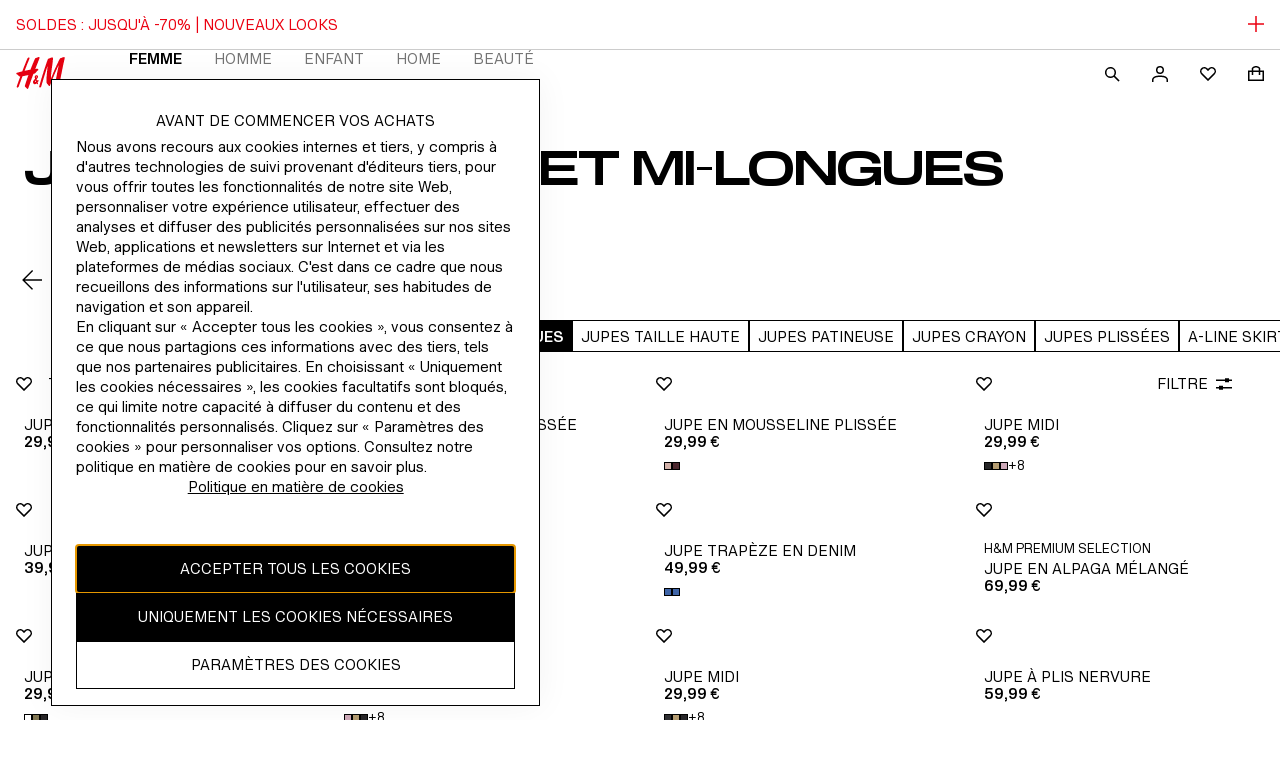

--- FILE ---
content_type: text/css; charset=UTF-8
request_url: https://www2.hm.com/northstar-product-listing/_next/static/css/a75555fa6ffe7c4b.css
body_size: 1939
content:
.df1c3b{font-size:var(--fds-text-nav-l-default-size-font-size-rem);line-height:var(--fds-text-nav-l-default-size-line-height-number);-webkit-text-decoration:var(--fds-text-nav-l-text-decoration);text-decoration:var(--fds-text-nav-l-text-decoration);font-variation-settings:var(--fds-text-nav-l-font-variation-settings);font-family:var(--fds-text-nav-l-font-family);font-weight:var(--fds-text-nav-l-font-weight);text-transform:var(--fds-text-nav-l-text-transform)}html[lang=bg-BG] .df1c3b{font-size:var(--fds-text-nav-l-locale-bg-bg-default-size-font-size-rem);line-height:var(--fds-text-nav-l-locale-bg-bg-default-size-line-height-number);-webkit-text-decoration:var(--fds-text-nav-l-locale-bg-bg-text-decoration);text-decoration:var(--fds-text-nav-l-locale-bg-bg-text-decoration);font-family:var(--fds-text-nav-l-locale-bg-bg-font-family);font-weight:var(--fds-text-nav-l-locale-bg-bg-font-weight);text-transform:var(--fds-text-nav-l-locale-bg-bg-text-transform)}html[lang=el-GR] .df1c3b{font-size:var(--fds-text-nav-l-locale-el-gr-default-size-font-size-rem);line-height:var(--fds-text-nav-l-locale-el-gr-default-size-line-height-number);-webkit-text-decoration:var(--fds-text-nav-l-locale-el-gr-text-decoration);text-decoration:var(--fds-text-nav-l-locale-el-gr-text-decoration);font-family:var(--fds-text-nav-l-locale-el-gr-font-family);font-weight:var(--fds-text-nav-l-locale-el-gr-font-weight);text-transform:var(--fds-text-nav-l-locale-el-gr-text-transform)}html[lang=cs-CZ] .df1c3b{font-size:var(--fds-text-nav-l-locale-cs-cz-default-size-font-size-rem);line-height:var(--fds-text-nav-l-locale-cs-cz-default-size-line-height-number);-webkit-text-decoration:var(--fds-text-nav-l-locale-cs-cz-text-decoration);text-decoration:var(--fds-text-nav-l-locale-cs-cz-text-decoration);font-variation-settings:var(--fds-text-nav-l-locale-cs-cz-font-variation-settings);font-family:var(--fds-text-nav-l-locale-cs-cz-font-family);font-weight:var(--fds-text-nav-l-locale-cs-cz-font-weight);text-transform:var(--fds-text-nav-l-locale-cs-cz-text-transform)}html[lang=da-DK] .df1c3b{font-size:var(--fds-text-nav-l-locale-da-dk-default-size-font-size-rem);line-height:var(--fds-text-nav-l-locale-da-dk-default-size-line-height-number);-webkit-text-decoration:var(--fds-text-nav-l-locale-da-dk-text-decoration);text-decoration:var(--fds-text-nav-l-locale-da-dk-text-decoration);font-variation-settings:var(--fds-text-nav-l-locale-da-dk-font-variation-settings);font-family:var(--fds-text-nav-l-locale-da-dk-font-family);font-weight:var(--fds-text-nav-l-locale-da-dk-font-weight);text-transform:var(--fds-text-nav-l-locale-da-dk-text-transform)}html[lang=de-AT] .df1c3b{font-size:var(--fds-text-nav-l-locale-de-at-default-size-font-size-rem);line-height:var(--fds-text-nav-l-locale-de-at-default-size-line-height-number);-webkit-text-decoration:var(--fds-text-nav-l-locale-de-at-text-decoration);text-decoration:var(--fds-text-nav-l-locale-de-at-text-decoration);font-variation-settings:var(--fds-text-nav-l-locale-de-at-font-variation-settings);font-family:var(--fds-text-nav-l-locale-de-at-font-family);font-weight:var(--fds-text-nav-l-locale-de-at-font-weight);text-transform:var(--fds-text-nav-l-locale-de-at-text-transform)}html[lang=de-CH] .df1c3b{font-size:var(--fds-text-nav-l-locale-de-ch-default-size-font-size-rem);line-height:var(--fds-text-nav-l-locale-de-ch-default-size-line-height-number);-webkit-text-decoration:var(--fds-text-nav-l-locale-de-ch-text-decoration);text-decoration:var(--fds-text-nav-l-locale-de-ch-text-decoration);font-variation-settings:var(--fds-text-nav-l-locale-de-ch-font-variation-settings);font-family:var(--fds-text-nav-l-locale-de-ch-font-family);font-weight:var(--fds-text-nav-l-locale-de-ch-font-weight);text-transform:var(--fds-text-nav-l-locale-de-ch-text-transform)}html[lang=de-DE] .df1c3b{font-size:var(--fds-text-nav-l-locale-de-de-default-size-font-size-rem);line-height:var(--fds-text-nav-l-locale-de-de-default-size-line-height-number);-webkit-text-decoration:var(--fds-text-nav-l-locale-de-de-text-decoration);text-decoration:var(--fds-text-nav-l-locale-de-de-text-decoration);font-variation-settings:var(--fds-text-nav-l-locale-de-de-font-variation-settings);font-family:var(--fds-text-nav-l-locale-de-de-font-family);font-weight:var(--fds-text-nav-l-locale-de-de-font-weight);text-transform:var(--fds-text-nav-l-locale-de-de-text-transform)}html[lang=es-MX] .df1c3b{font-size:var(--fds-text-nav-l-locale-es-mx-default-size-font-size-rem);line-height:var(--fds-text-nav-l-locale-es-mx-default-size-line-height-number);-webkit-text-decoration:var(--fds-text-nav-l-locale-es-mx-text-decoration);text-decoration:var(--fds-text-nav-l-locale-es-mx-text-decoration);font-variation-settings:var(--fds-text-nav-l-locale-es-mx-font-variation-settings);font-family:var(--fds-text-nav-l-locale-es-mx-font-family);font-weight:var(--fds-text-nav-l-locale-es-mx-font-weight);text-transform:var(--fds-text-nav-l-locale-es-mx-text-transform)}html[lang=fi-FI] .df1c3b{font-size:var(--fds-text-nav-l-locale-fi-fi-default-size-font-size-rem);line-height:var(--fds-text-nav-l-locale-fi-fi-default-size-line-height-number);-webkit-text-decoration:var(--fds-text-nav-l-locale-fi-fi-text-decoration);text-decoration:var(--fds-text-nav-l-locale-fi-fi-text-decoration);font-variation-settings:var(--fds-text-nav-l-locale-fi-fi-font-variation-settings);font-family:var(--fds-text-nav-l-locale-fi-fi-font-family);font-weight:var(--fds-text-nav-l-locale-fi-fi-font-weight);text-transform:var(--fds-text-nav-l-locale-fi-fi-text-transform)}html[lang=fr-CA] .df1c3b{font-size:var(--fds-text-nav-l-locale-fr-ca-default-size-font-size-rem);line-height:var(--fds-text-nav-l-locale-fr-ca-default-size-line-height-number);-webkit-text-decoration:var(--fds-text-nav-l-locale-fr-ca-text-decoration);text-decoration:var(--fds-text-nav-l-locale-fr-ca-text-decoration);font-variation-settings:var(--fds-text-nav-l-locale-fr-ca-font-variation-settings);font-family:var(--fds-text-nav-l-locale-fr-ca-font-family);font-weight:var(--fds-text-nav-l-locale-fr-ca-font-weight);text-transform:var(--fds-text-nav-l-locale-fr-ca-text-transform)}html[lang=fr-FR] .df1c3b{font-size:var(--fds-text-nav-l-locale-fr-fr-default-size-font-size-rem);line-height:var(--fds-text-nav-l-locale-fr-fr-default-size-line-height-number);-webkit-text-decoration:var(--fds-text-nav-l-locale-fr-fr-text-decoration);text-decoration:var(--fds-text-nav-l-locale-fr-fr-text-decoration);font-variation-settings:var(--fds-text-nav-l-locale-fr-fr-font-variation-settings);font-family:var(--fds-text-nav-l-locale-fr-fr-font-family);font-weight:var(--fds-text-nav-l-locale-fr-fr-font-weight);text-transform:var(--fds-text-nav-l-locale-fr-fr-text-transform)}html[lang=he-IL] .df1c3b{font-size:var(--fds-text-nav-l-locale-he-il-default-size-font-size-rem);line-height:var(--fds-text-nav-l-locale-he-il-default-size-line-height-number);-webkit-text-decoration:var(--fds-text-nav-l-locale-he-il-text-decoration);text-decoration:var(--fds-text-nav-l-locale-he-il-text-decoration);font-family:var(--fds-text-nav-l-locale-he-il-font-family);font-weight:var(--fds-text-nav-l-locale-he-il-font-weight);text-transform:var(--fds-text-nav-l-locale-he-il-text-transform)}html[lang=hu-HU] .df1c3b{font-size:var(--fds-text-nav-l-locale-hu-hu-default-size-font-size-rem);line-height:var(--fds-text-nav-l-locale-hu-hu-default-size-line-height-number);-webkit-text-decoration:var(--fds-text-nav-l-locale-hu-hu-text-decoration);text-decoration:var(--fds-text-nav-l-locale-hu-hu-text-decoration);font-variation-settings:var(--fds-text-nav-l-locale-hu-hu-font-variation-settings);font-family:var(--fds-text-nav-l-locale-hu-hu-font-family);font-weight:var(--fds-text-nav-l-locale-hu-hu-font-weight);text-transform:var(--fds-text-nav-l-locale-hu-hu-text-transform)}html[lang=it-CH] .df1c3b{font-size:var(--fds-text-nav-l-locale-it-ch-default-size-font-size-rem);line-height:var(--fds-text-nav-l-locale-it-ch-default-size-line-height-number);-webkit-text-decoration:var(--fds-text-nav-l-locale-it-ch-text-decoration);text-decoration:var(--fds-text-nav-l-locale-it-ch-text-decoration);font-variation-settings:var(--fds-text-nav-l-locale-it-ch-font-variation-settings);font-family:var(--fds-text-nav-l-locale-it-ch-font-family);font-weight:var(--fds-text-nav-l-locale-it-ch-font-weight);text-transform:var(--fds-text-nav-l-locale-it-ch-text-transform)}html[lang=it-IT] .df1c3b{font-size:var(--fds-text-nav-l-locale-it-it-default-size-font-size-rem);line-height:var(--fds-text-nav-l-locale-it-it-default-size-line-height-number);-webkit-text-decoration:var(--fds-text-nav-l-locale-it-it-text-decoration);text-decoration:var(--fds-text-nav-l-locale-it-it-text-decoration);font-variation-settings:var(--fds-text-nav-l-locale-it-it-font-variation-settings);font-family:var(--fds-text-nav-l-locale-it-it-font-family);font-weight:var(--fds-text-nav-l-locale-it-it-font-weight);text-transform:var(--fds-text-nav-l-locale-it-it-text-transform)}html[lang=ko-KR] .df1c3b{font-size:var(--fds-text-nav-l-locale-ko-kr-default-size-font-size-rem);line-height:var(--fds-text-nav-l-locale-ko-kr-default-size-line-height-number);-webkit-text-decoration:var(--fds-text-nav-l-locale-ko-kr-text-decoration);text-decoration:var(--fds-text-nav-l-locale-ko-kr-text-decoration);font-family:var(--fds-text-nav-l-locale-ko-kr-font-family);font-weight:var(--fds-text-nav-l-locale-ko-kr-font-weight);text-transform:var(--fds-text-nav-l-locale-ko-kr-text-transform)}html[lang=nl-BE] .df1c3b{font-size:var(--fds-text-nav-l-locale-nl-be-default-size-font-size-rem);line-height:var(--fds-text-nav-l-locale-nl-be-default-size-line-height-number);-webkit-text-decoration:var(--fds-text-nav-l-locale-nl-be-text-decoration);text-decoration:var(--fds-text-nav-l-locale-nl-be-text-decoration);font-variation-settings:var(--fds-text-nav-l-locale-nl-be-font-variation-settings);font-family:var(--fds-text-nav-l-locale-nl-be-font-family);font-weight:var(--fds-text-nav-l-locale-nl-be-font-weight);text-transform:var(--fds-text-nav-l-locale-nl-be-text-transform)}html[lang=nl-NL] .df1c3b{font-size:var(--fds-text-nav-l-locale-nl-nl-default-size-font-size-rem);line-height:var(--fds-text-nav-l-locale-nl-nl-default-size-line-height-number);-webkit-text-decoration:var(--fds-text-nav-l-locale-nl-nl-text-decoration);text-decoration:var(--fds-text-nav-l-locale-nl-nl-text-decoration);font-variation-settings:var(--fds-text-nav-l-locale-nl-nl-font-variation-settings);font-family:var(--fds-text-nav-l-locale-nl-nl-font-family);font-weight:var(--fds-text-nav-l-locale-nl-nl-font-weight);text-transform:var(--fds-text-nav-l-locale-nl-nl-text-transform)}html[lang=no-NO] .df1c3b{font-size:var(--fds-text-nav-l-locale-no-no-default-size-font-size-rem);line-height:var(--fds-text-nav-l-locale-no-no-default-size-line-height-number);-webkit-text-decoration:var(--fds-text-nav-l-locale-no-no-text-decoration);text-decoration:var(--fds-text-nav-l-locale-no-no-text-decoration);font-variation-settings:var(--fds-text-nav-l-locale-no-no-font-variation-settings);font-family:var(--fds-text-nav-l-locale-no-no-font-family);font-weight:var(--fds-text-nav-l-locale-no-no-font-weight);text-transform:var(--fds-text-nav-l-locale-no-no-text-transform)}html[lang=sk-SK] .df1c3b{font-size:var(--fds-text-nav-l-locale-sk-sk-default-size-font-size-rem);line-height:var(--fds-text-nav-l-locale-sk-sk-default-size-line-height-number);-webkit-text-decoration:var(--fds-text-nav-l-locale-sk-sk-text-decoration);text-decoration:var(--fds-text-nav-l-locale-sk-sk-text-decoration);font-variation-settings:var(--fds-text-nav-l-locale-sk-sk-font-variation-settings);font-family:var(--fds-text-nav-l-locale-sk-sk-font-family);font-weight:var(--fds-text-nav-l-locale-sk-sk-font-weight);text-transform:var(--fds-text-nav-l-locale-sk-sk-text-transform)}html[lang=sv-FI] .df1c3b{font-size:var(--fds-text-nav-l-locale-sv-fi-default-size-font-size-rem);line-height:var(--fds-text-nav-l-locale-sv-fi-default-size-line-height-number);-webkit-text-decoration:var(--fds-text-nav-l-locale-sv-fi-text-decoration);text-decoration:var(--fds-text-nav-l-locale-sv-fi-text-decoration);font-variation-settings:var(--fds-text-nav-l-locale-sv-fi-font-variation-settings);font-family:var(--fds-text-nav-l-locale-sv-fi-font-family);font-weight:var(--fds-text-nav-l-locale-sv-fi-font-weight);text-transform:var(--fds-text-nav-l-locale-sv-fi-text-transform)}html[lang=sv-SE] .df1c3b{font-size:var(--fds-text-nav-l-locale-sv-se-default-size-font-size-rem);line-height:var(--fds-text-nav-l-locale-sv-se-default-size-line-height-number);-webkit-text-decoration:var(--fds-text-nav-l-locale-sv-se-text-decoration);text-decoration:var(--fds-text-nav-l-locale-sv-se-text-decoration);font-variation-settings:var(--fds-text-nav-l-locale-sv-se-font-variation-settings);font-family:var(--fds-text-nav-l-locale-sv-se-font-family);font-weight:var(--fds-text-nav-l-locale-sv-se-font-weight);text-transform:var(--fds-text-nav-l-locale-sv-se-text-transform)}html[lang=zh-HK] .df1c3b{font-size:var(--fds-text-nav-l-locale-zh-hk-default-size-font-size-rem);line-height:var(--fds-text-nav-l-locale-zh-hk-default-size-line-height-number);-webkit-text-decoration:var(--fds-text-nav-l-locale-zh-hk-text-decoration);text-decoration:var(--fds-text-nav-l-locale-zh-hk-text-decoration);font-family:var(--fds-text-nav-l-locale-zh-hk-font-family);font-weight:var(--fds-text-nav-l-locale-zh-hk-font-weight);text-transform:var(--fds-text-nav-l-locale-zh-hk-text-transform)}html[lang=zh-TW] .df1c3b{font-size:var(--fds-text-nav-l-locale-zh-tw-default-size-font-size-rem);line-height:var(--fds-text-nav-l-locale-zh-tw-default-size-line-height-number);-webkit-text-decoration:var(--fds-text-nav-l-locale-zh-tw-text-decoration);text-decoration:var(--fds-text-nav-l-locale-zh-tw-text-decoration);font-family:var(--fds-text-nav-l-locale-zh-tw-font-family);font-weight:var(--fds-text-nav-l-locale-zh-tw-font-weight);text-transform:var(--fds-text-nav-l-locale-zh-tw-text-transform)}html[lang=fr-BE] .df1c3b{font-size:var(--fds-text-nav-l-locale-fr-be-default-size-font-size-rem);line-height:var(--fds-text-nav-l-locale-fr-be-default-size-line-height-number);-webkit-text-decoration:var(--fds-text-nav-l-locale-fr-be-text-decoration);text-decoration:var(--fds-text-nav-l-locale-fr-be-text-decoration);font-variation-settings:var(--fds-text-nav-l-locale-fr-be-font-variation-settings);font-family:var(--fds-text-nav-l-locale-fr-be-font-family);font-weight:var(--fds-text-nav-l-locale-fr-be-font-weight);text-transform:var(--fds-text-nav-l-locale-fr-be-text-transform)}html[lang=pl-PL] .df1c3b{font-size:var(--fds-text-nav-l-locale-pl-pl-default-size-font-size-rem);line-height:var(--fds-text-nav-l-locale-pl-pl-default-size-line-height-number);-webkit-text-decoration:var(--fds-text-nav-l-locale-pl-pl-text-decoration);text-decoration:var(--fds-text-nav-l-locale-pl-pl-text-decoration);font-variation-settings:var(--fds-text-nav-l-locale-pl-pl-font-variation-settings);font-family:var(--fds-text-nav-l-locale-pl-pl-font-family);font-weight:var(--fds-text-nav-l-locale-pl-pl-font-weight);text-transform:var(--fds-text-nav-l-locale-pl-pl-text-transform)}html[lang=pt-PT] .df1c3b{font-size:var(--fds-text-nav-l-locale-pt-pt-default-size-font-size-rem);line-height:var(--fds-text-nav-l-locale-pt-pt-default-size-line-height-number);-webkit-text-decoration:var(--fds-text-nav-l-locale-pt-pt-text-decoration);text-decoration:var(--fds-text-nav-l-locale-pt-pt-text-decoration);font-variation-settings:var(--fds-text-nav-l-locale-pt-pt-font-variation-settings);font-family:var(--fds-text-nav-l-locale-pt-pt-font-family);font-weight:var(--fds-text-nav-l-locale-pt-pt-font-weight);text-transform:var(--fds-text-nav-l-locale-pt-pt-text-transform)}html[lang=ro-RO] .df1c3b{font-size:var(--fds-text-nav-l-locale-ro-ro-default-size-font-size-rem);line-height:var(--fds-text-nav-l-locale-ro-ro-default-size-line-height-number);-webkit-text-decoration:var(--fds-text-nav-l-locale-ro-ro-text-decoration);text-decoration:var(--fds-text-nav-l-locale-ro-ro-text-decoration);font-variation-settings:var(--fds-text-nav-l-locale-ro-ro-font-variation-settings);font-family:var(--fds-text-nav-l-locale-ro-ro-font-family);font-weight:var(--fds-text-nav-l-locale-ro-ro-font-weight);text-transform:var(--fds-text-nav-l-locale-ro-ro-text-transform)}html[lang=sr-RS] .df1c3b{font-size:var(--fds-text-nav-l-locale-sr-rs-default-size-font-size-rem);line-height:var(--fds-text-nav-l-locale-sr-rs-default-size-line-height-number);-webkit-text-decoration:var(--fds-text-nav-l-locale-sr-rs-text-decoration);text-decoration:var(--fds-text-nav-l-locale-sr-rs-text-decoration);font-variation-settings:var(--fds-text-nav-l-locale-sr-rs-font-variation-settings);font-family:var(--fds-text-nav-l-locale-sr-rs-font-family);font-weight:var(--fds-text-nav-l-locale-sr-rs-font-weight);text-transform:var(--fds-text-nav-l-locale-sr-rs-text-transform)}html[lang=es-ES] .df1c3b{font-size:var(--fds-text-nav-l-locale-es-es-default-size-font-size-rem);line-height:var(--fds-text-nav-l-locale-es-es-default-size-line-height-number);-webkit-text-decoration:var(--fds-text-nav-l-locale-es-es-text-decoration);text-decoration:var(--fds-text-nav-l-locale-es-es-text-decoration);font-variation-settings:var(--fds-text-nav-l-locale-es-es-font-variation-settings);font-family:var(--fds-text-nav-l-locale-es-es-font-family);font-weight:var(--fds-text-nav-l-locale-es-es-font-weight);text-transform:var(--fds-text-nav-l-locale-es-es-text-transform)}html[lang=fr-CH] .df1c3b{font-size:var(--fds-text-nav-l-locale-fr-ch-default-size-font-size-rem);line-height:var(--fds-text-nav-l-locale-fr-ch-default-size-line-height-number);-webkit-text-decoration:var(--fds-text-nav-l-locale-fr-ch-text-decoration);text-decoration:var(--fds-text-nav-l-locale-fr-ch-text-decoration);font-variation-settings:var(--fds-text-nav-l-locale-fr-ch-font-variation-settings);font-family:var(--fds-text-nav-l-locale-fr-ch-font-family);font-weight:var(--fds-text-nav-l-locale-fr-ch-font-weight);text-transform:var(--fds-text-nav-l-locale-fr-ch-text-transform)}html[lang=tr-TR] .df1c3b{font-size:var(--fds-text-nav-l-locale-tr-tr-default-size-font-size-rem);line-height:var(--fds-text-nav-l-locale-tr-tr-default-size-line-height-number);-webkit-text-decoration:var(--fds-text-nav-l-locale-tr-tr-text-decoration);text-decoration:var(--fds-text-nav-l-locale-tr-tr-text-decoration);font-variation-settings:var(--fds-text-nav-l-locale-tr-tr-font-variation-settings);font-family:var(--fds-text-nav-l-locale-tr-tr-font-family);font-weight:var(--fds-text-nav-l-locale-tr-tr-font-weight);text-transform:var(--fds-text-nav-l-locale-tr-tr-text-transform)}html[lang=uk-UA] .df1c3b{font-size:var(--fds-text-nav-l-locale-uk-ua-default-size-font-size-rem);line-height:var(--fds-text-nav-l-locale-uk-ua-default-size-line-height-number);-webkit-text-decoration:var(--fds-text-nav-l-locale-uk-ua-text-decoration);text-decoration:var(--fds-text-nav-l-locale-uk-ua-text-decoration);font-family:var(--fds-text-nav-l-locale-uk-ua-font-family);font-weight:var(--fds-text-nav-l-locale-uk-ua-font-weight);text-transform:var(--fds-text-nav-l-locale-uk-ua-text-transform)}html[lang=vi-VN] .df1c3b{font-size:var(--fds-text-nav-l-locale-vi-vn-default-size-font-size-rem);line-height:var(--fds-text-nav-l-locale-vi-vn-default-size-line-height-number);-webkit-text-decoration:var(--fds-text-nav-l-locale-vi-vn-text-decoration);text-decoration:var(--fds-text-nav-l-locale-vi-vn-text-decoration);font-family:var(--fds-text-nav-l-locale-vi-vn-font-family);font-weight:var(--fds-text-nav-l-locale-vi-vn-font-weight);text-transform:var(--fds-text-nav-l-locale-vi-vn-text-transform)}html[lang=zh-MO] .df1c3b{font-size:var(--fds-text-nav-l-locale-zh-mo-default-size-font-size-rem);line-height:var(--fds-text-nav-l-locale-zh-mo-default-size-line-height-number);-webkit-text-decoration:var(--fds-text-nav-l-locale-zh-mo-text-decoration);text-decoration:var(--fds-text-nav-l-locale-zh-mo-text-decoration);font-family:var(--fds-text-nav-l-locale-zh-mo-font-family);font-weight:var(--fds-text-nav-l-locale-zh-mo-font-weight);text-transform:var(--fds-text-nav-l-locale-zh-mo-text-transform)}html[lang=ja-JP] .df1c3b{font-size:var(--fds-text-nav-l-locale-ja-jp-default-size-font-size-rem);line-height:var(--fds-text-nav-l-locale-ja-jp-default-size-line-height-number);-webkit-text-decoration:var(--fds-text-nav-l-locale-ja-jp-text-decoration);text-decoration:var(--fds-text-nav-l-locale-ja-jp-text-decoration);font-family:var(--fds-text-nav-l-locale-ja-jp-font-family);font-weight:var(--fds-text-nav-l-locale-ja-jp-font-weight);text-transform:var(--fds-text-nav-l-locale-ja-jp-text-transform)}.df1c3b{color:inherit;background:none;border:none;padding:0}.df1c3b:hover{text-decoration:none;color:var(--fds-color-text-subtle)}@media screen and (min-width:1024px){.df1c3b{font-size:var(--fds-text-nav-l-size-desktop-font-size-rem);line-height:var(--fds-text-nav-l-size-desktop-line-height-number)}html[lang=bg-BG] .df1c3b{font-size:var(--fds-text-nav-l-locale-bg-bg-size-desktop-font-size-rem);line-height:var(--fds-text-nav-l-locale-bg-bg-size-desktop-line-height-number)}html[lang=el-GR] .df1c3b{font-size:var(--fds-text-nav-l-locale-el-gr-size-desktop-font-size-rem);line-height:var(--fds-text-nav-l-locale-el-gr-size-desktop-line-height-number)}html[lang=cs-CZ] .df1c3b{font-size:var(--fds-text-nav-l-locale-cs-cz-size-desktop-font-size-rem);line-height:var(--fds-text-nav-l-locale-cs-cz-size-desktop-line-height-number)}html[lang=da-DK] .df1c3b{font-size:var(--fds-text-nav-l-locale-da-dk-size-desktop-font-size-rem);line-height:var(--fds-text-nav-l-locale-da-dk-size-desktop-line-height-number)}html[lang=de-AT] .df1c3b{font-size:var(--fds-text-nav-l-locale-de-at-size-desktop-font-size-rem);line-height:var(--fds-text-nav-l-locale-de-at-size-desktop-line-height-number)}html[lang=de-CH] .df1c3b{font-size:var(--fds-text-nav-l-locale-de-ch-size-desktop-font-size-rem);line-height:var(--fds-text-nav-l-locale-de-ch-size-desktop-line-height-number)}html[lang=de-DE] .df1c3b{font-size:var(--fds-text-nav-l-locale-de-de-size-desktop-font-size-rem);line-height:var(--fds-text-nav-l-locale-de-de-size-desktop-line-height-number)}html[lang=es-MX] .df1c3b{font-size:var(--fds-text-nav-l-locale-es-mx-size-desktop-font-size-rem);line-height:var(--fds-text-nav-l-locale-es-mx-size-desktop-line-height-number)}html[lang=fi-FI] .df1c3b{font-size:var(--fds-text-nav-l-locale-fi-fi-size-desktop-font-size-rem);line-height:var(--fds-text-nav-l-locale-fi-fi-size-desktop-line-height-number)}html[lang=fr-CA] .df1c3b{font-size:var(--fds-text-nav-l-locale-fr-ca-size-desktop-font-size-rem);line-height:var(--fds-text-nav-l-locale-fr-ca-size-desktop-line-height-number)}html[lang=fr-FR] .df1c3b{font-size:var(--fds-text-nav-l-locale-fr-fr-size-desktop-font-size-rem);line-height:var(--fds-text-nav-l-locale-fr-fr-size-desktop-line-height-number)}html[lang=he-IL] .df1c3b{font-size:var(--fds-text-nav-l-locale-he-il-size-desktop-font-size-rem);line-height:var(--fds-text-nav-l-locale-he-il-size-desktop-line-height-number)}html[lang=hu-HU] .df1c3b{font-size:var(--fds-text-nav-l-locale-hu-hu-size-desktop-font-size-rem);line-height:var(--fds-text-nav-l-locale-hu-hu-size-desktop-line-height-number)}html[lang=it-CH] .df1c3b{font-size:var(--fds-text-nav-l-locale-it-ch-size-desktop-font-size-rem);line-height:var(--fds-text-nav-l-locale-it-ch-size-desktop-line-height-number)}html[lang=it-IT] .df1c3b{font-size:var(--fds-text-nav-l-locale-it-it-size-desktop-font-size-rem);line-height:var(--fds-text-nav-l-locale-it-it-size-desktop-line-height-number)}html[lang=ko-KR] .df1c3b{font-size:var(--fds-text-nav-l-locale-ko-kr-size-desktop-font-size-rem);line-height:var(--fds-text-nav-l-locale-ko-kr-size-desktop-line-height-number)}html[lang=nl-BE] .df1c3b{font-size:var(--fds-text-nav-l-locale-nl-be-size-desktop-font-size-rem);line-height:var(--fds-text-nav-l-locale-nl-be-size-desktop-line-height-number)}html[lang=nl-NL] .df1c3b{font-size:var(--fds-text-nav-l-locale-nl-nl-size-desktop-font-size-rem);line-height:var(--fds-text-nav-l-locale-nl-nl-size-desktop-line-height-number)}html[lang=no-NO] .df1c3b{font-size:var(--fds-text-nav-l-locale-no-no-size-desktop-font-size-rem);line-height:var(--fds-text-nav-l-locale-no-no-size-desktop-line-height-number)}html[lang=sk-SK] .df1c3b{font-size:var(--fds-text-nav-l-locale-sk-sk-size-desktop-font-size-rem);line-height:var(--fds-text-nav-l-locale-sk-sk-size-desktop-line-height-number)}html[lang=sv-FI] .df1c3b{font-size:var(--fds-text-nav-l-locale-sv-fi-size-desktop-font-size-rem);line-height:var(--fds-text-nav-l-locale-sv-fi-size-desktop-line-height-number)}html[lang=sv-SE] .df1c3b{font-size:var(--fds-text-nav-l-locale-sv-se-size-desktop-font-size-rem);line-height:var(--fds-text-nav-l-locale-sv-se-size-desktop-line-height-number)}html[lang=zh-HK] .df1c3b{font-size:var(--fds-text-nav-l-locale-zh-hk-size-desktop-font-size-rem);line-height:var(--fds-text-nav-l-locale-zh-hk-size-desktop-line-height-number)}html[lang=zh-TW] .df1c3b{font-size:var(--fds-text-nav-l-locale-zh-tw-size-desktop-font-size-rem);line-height:var(--fds-text-nav-l-locale-zh-tw-size-desktop-line-height-number)}html[lang=fr-BE] .df1c3b{font-size:var(--fds-text-nav-l-locale-fr-be-size-desktop-font-size-rem);line-height:var(--fds-text-nav-l-locale-fr-be-size-desktop-line-height-number)}html[lang=pl-PL] .df1c3b{font-size:var(--fds-text-nav-l-locale-pl-pl-size-desktop-font-size-rem);line-height:var(--fds-text-nav-l-locale-pl-pl-size-desktop-line-height-number)}html[lang=pt-PT] .df1c3b{font-size:var(--fds-text-nav-l-locale-pt-pt-size-desktop-font-size-rem);line-height:var(--fds-text-nav-l-locale-pt-pt-size-desktop-line-height-number)}html[lang=ro-RO] .df1c3b{font-size:var(--fds-text-nav-l-locale-ro-ro-size-desktop-font-size-rem);line-height:var(--fds-text-nav-l-locale-ro-ro-size-desktop-line-height-number)}html[lang=sr-RS] .df1c3b{font-size:var(--fds-text-nav-l-locale-sr-rs-size-desktop-font-size-rem);line-height:var(--fds-text-nav-l-locale-sr-rs-size-desktop-line-height-number)}html[lang=es-ES] .df1c3b{font-size:var(--fds-text-nav-l-locale-es-es-size-desktop-font-size-rem);line-height:var(--fds-text-nav-l-locale-es-es-size-desktop-line-height-number)}html[lang=fr-CH] .df1c3b{font-size:var(--fds-text-nav-l-locale-fr-ch-size-desktop-font-size-rem);line-height:var(--fds-text-nav-l-locale-fr-ch-size-desktop-line-height-number)}html[lang=tr-TR] .df1c3b{font-size:var(--fds-text-nav-l-locale-tr-tr-size-desktop-font-size-rem);line-height:var(--fds-text-nav-l-locale-tr-tr-size-desktop-line-height-number)}html[lang=uk-UA] .df1c3b{font-size:var(--fds-text-nav-l-locale-uk-ua-size-desktop-font-size-rem);line-height:var(--fds-text-nav-l-locale-uk-ua-size-desktop-line-height-number)}html[lang=vi-VN] .df1c3b{font-size:var(--fds-text-nav-l-locale-vi-vn-size-desktop-font-size-rem);line-height:var(--fds-text-nav-l-locale-vi-vn-size-desktop-line-height-number)}html[lang=zh-MO] .df1c3b{font-size:var(--fds-text-nav-l-locale-zh-mo-size-desktop-font-size-rem);line-height:var(--fds-text-nav-l-locale-zh-mo-size-desktop-line-height-number)}html[lang=ja-JP] .df1c3b{font-size:var(--fds-text-nav-l-locale-ja-jp-size-desktop-font-size-rem);line-height:var(--fds-text-nav-l-locale-ja-jp-size-desktop-line-height-number)}}

--- FILE ---
content_type: application/javascript
request_url: https://www2.hm.com/GVX_nRTj/BGn7yk6/xngMgnh/ql/fiXizfu7it9pDmE7/YnB5eA/eSA/hL1BBKBEB
body_size: 171012
content:
(function(){if(typeof Array.prototype.entries!=='function'){Object.defineProperty(Array.prototype,'entries',{value:function(){var index=0;const array=this;return {next:function(){if(index<array.length){return {value:[index,array[index++]],done:false};}else{return {done:true};}},[Symbol.iterator]:function(){return this;}};},writable:true,configurable:true});}}());(function(){UQ();pnB();VQB();var cZ=function(cK){if(cK===undefined||cK==null){return 0;}var jR=cK["replace"](/[\w\s]/gi,'');return jR["length"];};var tS=function(pf,CS){return pf>CS;};var bp=function(vF,BZ){var nw=hU["Math"]["round"](hU["Math"]["random"]()*(BZ-vF)+vF);return nw;};var nn=function(){TF=[];};var qw=function(Kw){return hU["unescape"](hU["encodeURIComponent"](Kw));};var Mw=function VA(ZR,TS){'use strict';var nq=VA;switch(ZR){case rQ:{dF.push(Tw);var rf;return rf=Ov()[jr(En)](Rv,OO({}),UK,MR),dF.pop(),rf;}break;case wT:{var sS=TS[dh];dF.push(Un);var wn;return wn=sS&&ht(Rw()[IF(FN)](S6,vA),typeof hU[Rw()[IF(kw)].call(null,QZ,UF)])&&Mt(sS[Ov()[jr(U6)](Mv,OO(OO(sK)),bZ,Fr)],hU[Rw()[IF(kw)](QZ,UF)])&&rF(sS,hU[Rw()[IF(kw)].apply(null,[QZ,UF])][Mt(typeof Rw()[IF(DZ)],bn('',[][[]]))?Rw()[IF(zl)](kw,Xp):Rw()[IF(hr)].apply(null,[MR,Pw])])?Mt(typeof FK()[LN(fR)],bn([],[][[]]))?FK()[LN(sw)].apply(null,[kF,QK,DF,Ip,BN,lK]):FK()[LN(KS)](zw,rO,[Bt,sK],OO(HO),Lq,sw):typeof sS,dF.pop(),wn;}break;case F5:{var Sr=TS[dh];dF.push(Vr);var Qr=hU[rF(typeof Rw()[IF(rm)],bn([],[][[]]))?Rw()[IF(fR)](nX,PH):Rw()[IF(zl)].apply(null,[F7,nc])](Sr);var EH=[];for(var VV in Qr)EH[Rw()[IF(YP)].call(null,hX,BK)](VV);EH[rF(typeof Rw()[IF(wH)],bn('',[][[]]))?Rw()[IF(Ip)].apply(null,[TD,Ws]):Rw()[IF(zl)](CH,B7)]();var Kg;return Kg=function wg(){dF.push(Sc);for(;EH[Ov()[jr(HO)].apply(null,[Cw,tL,d7,Lb])];){var gm=EH[Ov()[jr(UV)](Xx,WY,OO(OO(HO)),Bg)]();if(AD(gm,Qr)){var Zb;return wg[NY()[Nb(Ok)](Jc,Dm,QK,OO(OO([])),Yb)]=gm,wg[Rw()[IF(Fb)].call(null,zb,p0)]=OO(sK),dF.pop(),Zb=wg,Zb;}}wg[Rw()[IF(Fb)](zb,p0)]=OO(HO);var Xk;return dF.pop(),Xk=wg,Xk;},dF.pop(),Kg;}break;case d4:{var wV=TS[dh];return typeof wV;}break;case PM:{var C1=TS[dh];var jX;dF.push(b0);return jX=Lm(EG,[Rw()[IF(Ox)].call(null,ng,vK),C1]),dF.pop(),jX;}break;case U8:{var Fg=TS[dh];var nY=TS[Kj];var wX=TS[TM];dF.push(IX);try{var MX=dF.length;var O0=OO(OO(dh));var bk;return bk=Lm(EG,[xL()[DL(fL)].apply(null,[Pc,D1,kw]),Rw()[IF(UV)](Wk,L0),xL()[DL(lx)](Pf,OO([]),gV),Fg.call(nY,wX)]),dF.pop(),bk;}catch(Zg){dF.splice(hg(MX,sK),Infinity,IX);var zV;return zV=Lm(EG,[xL()[DL(fL)](Pc,TD,kw),Rw()[IF(W7)](LR,CP),xL()[DL(lx)](Pf,OO(OO(HO)),gV),Zg]),dF.pop(),zV;}dF.pop();}break;case z5:{var PY=TS[dh];var Ug;dF.push(nx);return Ug=PY&&ht(rF(typeof Rw()[IF(sw)],bn('',[][[]]))?Rw()[IF(FN)](S6,Il):Rw()[IF(zl)](Km,LH),typeof hU[Rw()[IF(kw)](QZ,Dt)])&&Mt(PY[Ov()[jr(U6)].call(null,OL,OO(OO(sK)),Qx,Fr)],hU[Rw()[IF(kw)](QZ,Dt)])&&rF(PY,hU[Rw()[IF(kw)].call(null,QZ,Dt)][Rw()[IF(hr)].call(null,MR,Cs)])?FK()[LN(KS)](MV,hr,[Bt,sK],pH,Hk,sw):typeof PY,dF.pop(),Ug;}break;case Xj:{var pV=TS[dh];dF.push(FH);var PV;return PV=pV&&ht(Rw()[IF(FN)](S6,TO),typeof hU[Rw()[IF(kw)](QZ,pS)])&&Mt(pV[Ov()[jr(U6)].call(null,Tl,vL,pY,Fr)],hU[rF(typeof Rw()[IF(DP)],bn('',[][[]]))?Rw()[IF(kw)].call(null,QZ,pS):Rw()[IF(zl)](TV,sV)])&&rF(pV,hU[Rw()[IF(kw)].apply(null,[QZ,pS])][Rw()[IF(hr)](MR,UZ)])?FK()[LN(KS)](Bl,Qs,[Bt,sK],kw,qY,sw):typeof pV,dF.pop(),PV;}break;case nT:{var J7=TS[dh];return typeof J7;}break;case BM:{var pk=TS[dh];return typeof pk;}break;case HB:{return this;}break;case x5:{var Wb=TS[dh];var YV=TS[Kj];var fm=TS[TM];return Wb[YV]=fm;}break;case wM:{return this;}break;case v5:{var Tc=TS[dh];dF.push(sb);var px;return px=Tc&&ht(Rw()[IF(FN)].apply(null,[S6,Ul]),typeof hU[rF(typeof Rw()[IF(SD)],'undefined')?Rw()[IF(kw)](QZ,wR):Rw()[IF(zl)].apply(null,[Qg,X7])])&&Mt(Tc[rF(typeof Ov()[jr(zb)],bn([],[][[]]))?Ov()[jr(U6)](l0,Ip,rC,Fr):Ov()[jr(Ok)].call(null,XH,mb,UV,QX)],hU[Rw()[IF(kw)].apply(null,[QZ,wR])])&&rF(Tc,hU[Rw()[IF(kw)](QZ,wR)][Rw()[IF(hr)].apply(null,[MR,Mx])])?FK()[LN(KS)](TH,HO,[Bt,sK],c1,jL,sw):typeof Tc,dF.pop(),px;}break;case jh:{var QH=TS[dh];return typeof QH;}break;case h8:{return this;}break;case mI:{var qm=TS[dh];var Fs=TS[Kj];var hP=TS[TM];dF.push(L0);qm[Fs]=hP[NY()[Nb(Ok)](XN,fL,QK,S7,Yb)];dF.pop();}break;case fT:{return this;}break;case DW:{return this;}break;case j8:{var GV=TS[dh];var jD=TS[Kj];var Ds=TS[TM];dF.push(Bk);GV[jD]=Ds[NY()[Nb(Ok)].apply(null,[Pm,Ip,QK,nb,Yb])];dF.pop();}break;case rB:{var lY=TS[dh];var Tm=TS[Kj];var Tg=TS[TM];dF.push(l1);try{var ZC=dF.length;var Cc=OO(Kj);var UX;return UX=Lm(EG,[xL()[DL(fL)].apply(null,[Vv,QK,kw]),Rw()[IF(UV)](Wk,zO),xL()[DL(lx)].call(null,Cr,kw,gV),lY.call(Tm,Tg)]),dF.pop(),UX;}catch(B0){dF.splice(hg(ZC,sK),Infinity,l1);var jg;return jg=Lm(EG,[xL()[DL(fL)](Vv,En,kw),rF(typeof Rw()[IF(xx)],bn([],[][[]]))?Rw()[IF(W7)](LR,lZ):Rw()[IF(zl)].apply(null,[Jk,g1]),xL()[DL(lx)].apply(null,[Cr,GD,gV]),B0]),dF.pop(),jg;}dF.pop();}break;case DB:{var bP=TS[dh];dF.push(As);var lk;return lk=Lm(EG,[Rw()[IF(Ox)](ng,XY),bP]),dF.pop(),lk;}break;case ZI:{var Kx=TS[dh];var Yc=TS[Kj];var fH=TS[TM];return Kx[Yc]=fH;}break;case zj:{dF.push(Pm);this[rF(typeof Rw()[IF(hr)],bn([],[][[]]))?Rw()[IF(Fb)].call(null,zb,Xl):Rw()[IF(zl)].apply(null,[M7,PC])]=OO(HO);var SY=this[xL()[DL(Om)](k6,OO({}),MR)][HO][Mt(typeof g7()[Bm(sw)],'undefined')?g7()[Bm(zl)](Tw,Px,lV,Kc,IV,bm):g7()[Bm(c1)](jV,Om,SD,j0,xP,U6)];if(Mt(Rw()[IF(W7)](LR,LI),SY[xL()[DL(fL)](bt,bZ,kw)]))throw SY[xL()[DL(lx)](NZ,fR,gV)];var ws;return ws=this[xL()[DL(tL)](MK,OO({}),lX)],dF.pop(),ws;}break;case Lh:{var Nx=TS[dh];var Ak;dF.push(PD);return Ak=Nx&&ht(Rw()[IF(FN)](S6,J8),typeof hU[rF(typeof Rw()[IF(xb)],bn([],[][[]]))?Rw()[IF(kw)](QZ,MO):Rw()[IF(zl)](kL,rX)])&&Mt(Nx[Ov()[jr(U6)].call(null,OD,U0,fR,Fr)],hU[Rw()[IF(kw)].apply(null,[QZ,MO])])&&rF(Nx,hU[Rw()[IF(kw)](QZ,MO)][Rw()[IF(hr)].apply(null,[MR,zP])])?FK()[LN(KS)].call(null,xP,Vc,[Bt,sK],U6,UV,sw):typeof Nx,dF.pop(),Ak;}break;case kd:{return this;}break;case mE:{var vC=TS[dh];return typeof vC;}break;}};var Rs=function nV(Ix,hk){'use strict';var lP=nV;switch(Ix){case DB:{var V1;dF.push(Sk);return V1=Ov()[jr(En)](SP,OO([]),QK,MR),dF.pop(),V1;}break;case rQ:{var cH=hk[dh];dF.push(CV);var B1=hU[Rw()[IF(fR)](nX,cq)](cH);var bV=[];for(var Ex in B1)bV[Rw()[IF(YP)](hX,Bv)](Ex);bV[Rw()[IF(Ip)].call(null,TD,hR)]();var H7;return H7=function Bs(){dF.push(CV);for(;bV[Ov()[jr(HO)].call(null,zF,sK,KS,Lb)];){var gc=bV[Ov()[jr(UV)].apply(null,[x1,OO(OO([])),QV,Bg])]();if(AD(gc,B1)){var Zx;return Bs[NY()[Nb(Ok)].call(null,vX,j0,QK,U6,Yb)]=gc,Bs[Mt(typeof Rw()[IF(jx)],bn([],[][[]]))?Rw()[IF(zl)].apply(null,[qb,E0]):Rw()[IF(Fb)](zb,Xr)]=OO(sK),dF.pop(),Zx=Bs,Zx;}}Bs[rF(typeof Rw()[IF(qY)],bn('',[][[]]))?Rw()[IF(Fb)](zb,Xr):Rw()[IF(zl)](vg,Um)]=OO(HO);var m7;return dF.pop(),m7=Bs,m7;},dF.pop(),H7;}break;case xJ:{dF.push(nb);this[Rw()[IF(Fb)](zb,Gb)]=OO(HO);var EV=this[xL()[DL(Om)].apply(null,[PX,L1,MR])][HO][rF(typeof g7()[Bm(GD)],'undefined')?g7()[Bm(c1)](G1,jm,SD,WY,xP,U6):g7()[Bm(zl)](Ux,wH,OO(sK),fL,HY,tb)];if(Mt(Rw()[IF(W7)].call(null,LR,sR),EV[xL()[DL(fL)](dg,OO(OO([])),kw)]))throw EV[rF(typeof xL()[DL(lD)],bn([],[][[]]))?xL()[DL(lx)](WV,WY,gV):xL()[DL(sw)](Ng,OO({}),CV)];var HH;return HH=this[xL()[DL(tL)](TY,zl,lX)],dF.pop(),HH;}break;case p4:{var dH=hk[dh];dF.push(QK);var AC;return AC=dH&&ht(Mt(typeof Rw()[IF(GP)],bn('',[][[]]))?Rw()[IF(zl)](pC,DZ):Rw()[IF(FN)].apply(null,[S6,R1]),typeof hU[Rw()[IF(kw)].call(null,QZ,Hx)])&&Mt(dH[Ov()[jr(U6)](kk,gP,Fb,Fr)],hU[Rw()[IF(kw)].apply(null,[QZ,Hx])])&&rF(dH,hU[Rw()[IF(kw)](QZ,Hx)][Rw()[IF(hr)](MR,WP)])?FK()[LN(KS)](q1,fY,[Bt,sK],nb,QK,sw):typeof dH,dF.pop(),AC;}break;case dh:{var cb=hk[dh];return typeof cb;}break;case zj:{var dD=hk[dh];var HR=hk[Kj];var sH=hk[TM];dF.push(Jk);dD[HR]=sH[rF(typeof NY()[Nb(kw)],bn([],[][[]]))?NY()[Nb(Ok)](P7,U6,QK,Lb,Yb):NY()[Nb(zb)].apply(null,[w0,hD,AH,OO({}),zm])];dF.pop();}break;case ZI:{var BV=hk[dh];var TL=hk[Kj];var Zc=hk[TM];return BV[TL]=Zc;}break;case VJ:{var IP=hk[dh];var kC=hk[Kj];var Xc=hk[TM];dF.push(J1);try{var UD=dF.length;var jC=OO(OO(dh));var lb;return lb=Lm(EG,[xL()[DL(fL)](gK,OO(OO({})),kw),Mt(typeof Rw()[IF(gb)],bn('',[][[]]))?Rw()[IF(zl)](Bc,kY):Rw()[IF(UV)].apply(null,[Wk,wp]),xL()[DL(lx)](KK,OO([]),gV),IP.call(kC,Xc)]),dF.pop(),lb;}catch(xs){dF.splice(hg(UD,sK),Infinity,J1);var ck;return ck=Lm(EG,[xL()[DL(fL)].call(null,gK,pb,kw),Rw()[IF(W7)].apply(null,[LR,KO]),xL()[DL(lx)].apply(null,[KK,OO(OO(sK)),gV]),xs]),dF.pop(),ck;}dF.pop();}break;case B8:{return this;}break;case rB:{var zx=hk[dh];dF.push(U6);var hs;return hs=Lm(EG,[Rw()[IF(Ox)].call(null,ng,J1),zx]),dF.pop(),hs;}break;case tQ:{return this;}break;case BJ:{return this;}break;case W8:{dF.push(tP);var V0;return V0=Ov()[jr(En)].apply(null,[fk,A0,OO([]),MR]),dF.pop(),V0;}break;case S2:{var rP=hk[dh];dF.push(mR);var w1=hU[Rw()[IF(fR)].apply(null,[nX,N0])](rP);var Xb=[];for(var XL in w1)Xb[Rw()[IF(YP)].apply(null,[hX,fv])](XL);Xb[Rw()[IF(Ip)](TD,cL)]();var ML;return ML=function Qb(){dF.push(Vm);for(;Xb[Ov()[jr(HO)](dS,rC,Lb,Lb)];){var GY=Xb[Ov()[jr(UV)].apply(null,[Q1,DP,Lb,Bg])]();if(AD(GY,w1)){var Dk;return Qb[NY()[Nb(Ok)](jZ,pY,QK,gP,Yb)]=GY,Qb[Rw()[IF(Fb)](zb,vZ)]=OO(sK),dF.pop(),Dk=Qb,Dk;}}Qb[Rw()[IF(Fb)](zb,vZ)]=OO(HO);var VX;return dF.pop(),VX=Qb,VX;},dF.pop(),ML;}break;case fJ:{dF.push(z0);this[Rw()[IF(Fb)](zb,Rx)]=OO(HO);var XP=this[xL()[DL(Om)](Un,UK,MR)][HO][g7()[Bm(c1)](HL,OO(OO({})),sw,Ok,xP,U6)];if(Mt(Rw()[IF(W7)].apply(null,[LR,YH]),XP[xL()[DL(fL)](cV,U0,kw)]))throw XP[xL()[DL(lx)](wZ,OO(HO),gV)];var Ax;return Ax=this[xL()[DL(tL)].call(null,BL,ND,lX)],dF.pop(),Ax;}break;case Fh:{var f1=hk[dh];var ZY;dF.push(zg);return ZY=f1&&ht(rF(typeof Rw()[IF(Ss)],'undefined')?Rw()[IF(FN)].apply(null,[S6,TN]):Rw()[IF(zl)].call(null,NC,sD),typeof hU[Rw()[IF(kw)].call(null,QZ,SR)])&&Mt(f1[Ov()[jr(U6)].apply(null,[YR,Nm,PP,Fr])],hU[Rw()[IF(kw)].call(null,QZ,SR)])&&rF(f1,hU[Rw()[IF(kw)](QZ,SR)][Rw()[IF(hr)](MR,WL)])?FK()[LN(KS)].call(null,f0,OO(sK),[Bt,sK],fY,sK,sw):typeof f1,dF.pop(),ZY;}break;case TB:{var ls=hk[dh];return typeof ls;}break;case hE:{var vY=hk[dh];var M1=hk[Kj];var G7=hk[TM];dF.push(Tk);vY[M1]=G7[rF(typeof NY()[Nb(vV)],bn([],[][[]]))?NY()[Nb(Ok)].call(null,Cb,Tx,QK,mb,Yb):NY()[Nb(zb)].apply(null,[fY,gP,XV,Tx,dV])];dF.pop();}break;case CG:{var K7=hk[dh];var Eb=hk[Kj];var YX=hk[TM];return K7[Eb]=YX;}break;case q5:{var wD=hk[dh];var Vk=hk[Kj];var DC=hk[TM];dF.push(gx);try{var HP=dF.length;var Q7=OO(OO(dh));var mL;return mL=Lm(EG,[xL()[DL(fL)](wC,OO(OO({})),kw),Rw()[IF(UV)](Wk,vt),xL()[DL(lx)](J8,kw,gV),wD.call(Vk,DC)]),dF.pop(),mL;}catch(QL){dF.splice(hg(HP,sK),Infinity,gx);var CD;return CD=Lm(EG,[xL()[DL(fL)].apply(null,[wC,kw,kw]),Rw()[IF(W7)].apply(null,[LR,UH]),xL()[DL(lx)](J8,OO(HO),gV),QL]),dF.pop(),CD;}dF.pop();}break;case sJ:{return this;}break;case QG:{var jP=hk[dh];var JC;dF.push(Sx);return JC=Lm(EG,[Rw()[IF(Ox)].call(null,ng,Qf),jP]),dF.pop(),JC;}break;case g2:{return this;}break;case C8:{return this;}break;case lj:{var jk;dF.push(bc);return jk=Ov()[jr(En)](XV,ND,hY,MR),dF.pop(),jk;}break;case KU:{var CL=hk[dh];dF.push(wk);var Ek=hU[Rw()[IF(fR)](nX,J0)](CL);var xH=[];for(var QY in Ek)xH[Rw()[IF(YP)](hX,tq)](QY);xH[Rw()[IF(Ip)].call(null,TD,KP)]();var hb;return hb=function k7(){dF.push(Ic);for(;xH[Ov()[jr(HO)](ER,jx,KS,Lb)];){var rc=xH[Ov()[jr(UV)](fs,TD,sw,Bg)]();if(AD(rc,Ek)){var Uk;return k7[rF(typeof NY()[Nb(VR)],bn([],[][[]]))?NY()[Nb(Ok)].apply(null,[qk,pb,QK,OO(OO(HO)),Yb]):NY()[Nb(zb)](Yk,L1,U6,IC,vP)]=rc,k7[rF(typeof Rw()[IF(Dm)],bn('',[][[]]))?Rw()[IF(Fb)](zb,Vr):Rw()[IF(zl)](Kb,I7)]=OO(sK),dF.pop(),Uk=k7,Uk;}}k7[rF(typeof Rw()[IF(Vc)],'undefined')?Rw()[IF(Fb)].apply(null,[zb,Vr]):Rw()[IF(zl)](tC,ZH)]=OO(HO);var cc;return dF.pop(),cc=k7,cc;},dF.pop(),hb;}break;case k5:{dF.push(nk);this[Rw()[IF(Fb)](zb,t7)]=OO(HO);var JV=this[xL()[DL(Om)](bb,Db,MR)][HO][g7()[Bm(c1)].apply(null,[DV,kw,DP,D1,xP,U6])];if(Mt(Rw()[IF(W7)](LR,Lv),JV[Mt(typeof xL()[DL(VY)],bn('',[][[]]))?xL()[DL(sw)](Z0,vL,r7):xL()[DL(fL)](hw,KS,kw)]))throw JV[rF(typeof xL()[DL(JL)],bn('',[][[]]))?xL()[DL(lx)].apply(null,[vf,fR,gV]):xL()[DL(sw)](Mx,OO(OO([])),XX)];var Qm;return Qm=this[xL()[DL(tL)](ZV,OO(OO([])),lX)],dF.pop(),Qm;}break;}};var Is=function(){return pL.apply(this,[YI,arguments]);};var b7=function zs(jH,SV){'use strict';var Ps=zs;switch(jH){case O2:{var c0=function(GX,sm){dF.push(C7);if(OO(bx)){for(var Us=HO;WD(Us,r0);++Us){if(WD(Us,SD)||Mt(Us,fY)||Mt(Us,fL)||Mt(Us,PP)){pg[Us]=nH(WC[sK]);}else{pg[Us]=bx[Ov()[jr(HO)](Jp,j0,VR,Lb)];bx+=hU[Rw()[IF(U6)](kV,sL)][Ov()[jr(hX)](TC,Dm,jm,O7)](Us);}}}var cC=Rw()[IF(vV)].call(null,wk,vt);for(var C0=HO;WD(C0,GX[rF(typeof Ov()[jr(hr)],'undefined')?Ov()[jr(HO)].call(null,Jp,TD,Ok,Lb):Ov()[jr(Ok)].apply(null,[Yb,r7,OO({}),gb])]);C0++){var bs=GX[Rw()[IF(QK)].call(null,FP,rt)](C0);var Z7=IL(Ob(sm,hr),PB[rF(typeof NY()[Nb(vV)],'undefined')?NY()[Nb(hr)].apply(null,[MC,wk,c1,FV,P1]):NY()[Nb(zb)](Rc,gP,wb,UK,Mg)]());sm*=WC[Ok];sm&=WC[QK];sm+=WC[sw];sm&=WC[YP];var K0=pg[GX[rF(typeof Rw()[IF(YD)],bn('',[][[]]))?Rw()[IF(SD)](UK,pZ):Rw()[IF(zl)](QK,Mk)](C0)];if(Mt(typeof bs[FK()[LN(QK)](Wg,qY,I0,OO([]),zb,pY)],Rw()[IF(FN)](S6,kK))){var cx=bs[FK()[LN(QK)](Wg,nb,I0,A0,Ox,pY)](HO);if(Hs(cx,SD)&&WD(cx,r0)){K0=pg[cx];}}if(Hs(K0,WC[vV])){var qL=LX(Z7,bx[Ov()[jr(HO)](Jp,pH,SD,Lb)]);K0+=qL;K0%=bx[Ov()[jr(HO)](Jp,OO(HO),jm,Lb)];bs=bx[K0];}cC+=bs;}var cX;return dF.pop(),cX=cC,cX;};var SL=function(Ms){var JP=[0x428a2f98,0x71374491,0xb5c0fbcf,0xe9b5dba5,0x3956c25b,0x59f111f1,0x923f82a4,0xab1c5ed5,0xd807aa98,0x12835b01,0x243185be,0x550c7dc3,0x72be5d74,0x80deb1fe,0x9bdc06a7,0xc19bf174,0xe49b69c1,0xefbe4786,0x0fc19dc6,0x240ca1cc,0x2de92c6f,0x4a7484aa,0x5cb0a9dc,0x76f988da,0x983e5152,0xa831c66d,0xb00327c8,0xbf597fc7,0xc6e00bf3,0xd5a79147,0x06ca6351,0x14292967,0x27b70a85,0x2e1b2138,0x4d2c6dfc,0x53380d13,0x650a7354,0x766a0abb,0x81c2c92e,0x92722c85,0xa2bfe8a1,0xa81a664b,0xc24b8b70,0xc76c51a3,0xd192e819,0xd6990624,0xf40e3585,0x106aa070,0x19a4c116,0x1e376c08,0x2748774c,0x34b0bcb5,0x391c0cb3,0x4ed8aa4a,0x5b9cca4f,0x682e6ff3,0x748f82ee,0x78a5636f,0x84c87814,0x8cc70208,0x90befffa,0xa4506ceb,0xbef9a3f7,0xc67178f2];var Ub=0x6a09e667;var Eg=0xbb67ae85;var d1=0x3c6ef372;var gR=0xa54ff53a;var PL=0x510e527f;var m0=0x9b05688c;var DH=0x1f83d9ab;var dk=0x5be0cd19;var rg=qw(Ms);var mX=rg["length"]*8;rg+=hU["String"]["fromCharCode"](0x80);var T7=rg["length"]/4+2;var U1=hU["Math"]["ceil"](T7/16);var rb=new (hU["Array"])(U1);for(var m1=0;m1<U1;m1++){rb[m1]=new (hU["Array"])(16);for(var rk=0;rk<16;rk++){rb[m1][rk]=rg["charCodeAt"](m1*64+rk*4)<<24|rg["charCodeAt"](m1*64+rk*4+1)<<16|rg["charCodeAt"](m1*64+rk*4+2)<<8|rg["charCodeAt"](m1*64+rk*4+3)<<0;}}var Lk=mX/hU["Math"]["pow"](2,32);rb[U1-1][14]=hU["Math"]["floor"](Lk);rb[U1-1][15]=mX;for(var KL=0;KL<U1;KL++){var Z1=new (hU["Array"])(64);var NP=Ub;var lC=Eg;var MP=d1;var pX=gR;var A1=PL;var HC=m0;var mk=DH;var bC=dk;for(var EY=0;EY<64;EY++){var Em=void 0,wP=void 0,NX=void 0,R7=void 0,RV=void 0,Jb=void 0;if(EY<16)Z1[EY]=rb[KL][EY];else{Em=rx(Z1[EY-15],7)^rx(Z1[EY-15],18)^Z1[EY-15]>>>3;wP=rx(Z1[EY-2],17)^rx(Z1[EY-2],19)^Z1[EY-2]>>>10;Z1[EY]=Z1[EY-16]+Em+Z1[EY-7]+wP;}wP=rx(A1,6)^rx(A1,11)^rx(A1,25);NX=A1&HC^~A1&mk;R7=bC+wP+NX+JP[EY]+Z1[EY];Em=rx(NP,2)^rx(NP,13)^rx(NP,22);RV=NP&lC^NP&MP^lC&MP;Jb=Em+RV;bC=mk;mk=HC;HC=A1;A1=pX+R7>>>0;pX=MP;MP=lC;lC=NP;NP=R7+Jb>>>0;}Ub=Ub+NP;Eg=Eg+lC;d1=d1+MP;gR=gR+pX;PL=PL+A1;m0=m0+HC;DH=DH+mk;dk=dk+bC;}return [Ub>>24&0xff,Ub>>16&0xff,Ub>>8&0xff,Ub&0xff,Eg>>24&0xff,Eg>>16&0xff,Eg>>8&0xff,Eg&0xff,d1>>24&0xff,d1>>16&0xff,d1>>8&0xff,d1&0xff,gR>>24&0xff,gR>>16&0xff,gR>>8&0xff,gR&0xff,PL>>24&0xff,PL>>16&0xff,PL>>8&0xff,PL&0xff,m0>>24&0xff,m0>>16&0xff,m0>>8&0xff,m0&0xff,DH>>24&0xff,DH>>16&0xff,DH>>8&0xff,DH&0xff,dk>>24&0xff,dk>>16&0xff,dk>>8&0xff,dk&0xff];};var Fc=function(){var Im=kX();var Cx=-1;if(Im["indexOf"]('Trident/7.0')>-1)Cx=11;else if(Im["indexOf"]('Trident/6.0')>-1)Cx=10;else if(Im["indexOf"]('Trident/5.0')>-1)Cx=9;else Cx=0;return Cx>=9;};var sX=function(){var db=RP();var N7=hU["Object"]["prototype"]["hasOwnProperty"].call(hU["Navigator"]["prototype"],'mediaDevices');var NL=hU["Object"]["prototype"]["hasOwnProperty"].call(hU["Navigator"]["prototype"],'serviceWorker');var VL=! !hU["window"]["browser"];var Nc=typeof hU["ServiceWorker"]==='function';var sC=typeof hU["ServiceWorkerContainer"]==='function';var qs=typeof hU["frames"]["ServiceWorkerRegistration"]==='function';var Fx=hU["window"]["location"]&&hU["window"]["location"]["protocol"]==='http:';var SX=db&&(!N7||!NL||!Nc||!VL||!sC||!qs)&&!Fx;return SX;};var RP=function(){var KY=kX();var Ts=/(iPhone|iPad).*AppleWebKit(?!.*(Version|CriOS))/i["test"](KY);var kb=hU["navigator"]["platform"]==='MacIntel'&&hU["navigator"]["maxTouchPoints"]>1&&/(Safari)/["test"](KY)&&!hU["window"]["MSStream"]&&typeof hU["navigator"]["standalone"]!=='undefined';return Ts||kb;};var HV=function(zc){var f7=hU["Math"]["floor"](hU["Math"]["random"]()*100000+10000);var L7=hU["String"](zc*f7);var ZD=0;var VC=[];var qP=L7["length"]>=18?true:false;while(VC["length"]<6){VC["push"](hU["parseInt"](L7["slice"](ZD,ZD+2),10));ZD=qP?ZD+3:ZD+2;}var RY=AL(VC);return [f7,RY];};var v7=function(vk){if(vk===null||vk===undefined){return 0;}var XD=function T1(v0){return vk["toLowerCase"]()["includes"](v0["toLowerCase"]());};var RH=0;(tD&&tD["fields"]||[])["some"](function(BP){var Ys=BP["type"];var Ym=BP["labels"];if(Ym["some"](XD)){RH=j7[Ys];if(BP["extensions"]&&BP["extensions"]["labels"]&&BP["extensions"]["labels"]["some"](function(H1){return vk["toLowerCase"]()["includes"](H1["toLowerCase"]());})){RH=j7[BP["extensions"]["type"]];}return true;}return false;});return RH;};var K1=function(MY){if(MY===undefined||MY==null){return false;}var Sm=function Zm(vs){return MY["toLowerCase"]()===vs["toLowerCase"]();};return nL["some"](Sm);};var vH=function(NH){try{var vD=new (hU["Set"])(hU["Object"]["values"](j7));return NH["split"](';')["some"](function(dY){var g0=dY["split"](',');var Wc=hU["Number"](g0[g0["length"]-1]);return vD["has"](Wc);});}catch(U7){return false;}};var hm=function(Jx){var gC='';var TP=0;if(Jx==null||hU["document"]["activeElement"]==null){return Lm(EG,["elementFullId",gC,"elementIdType",TP]);}var Q0=['id','name','for','placeholder','aria-label','aria-labelledby'];Q0["forEach"](function(OV){if(!Jx["hasAttribute"](OV)||gC!==''&&TP!==0){return;}var Gk=Jx["getAttribute"](OV);if(gC===''&&(Gk!==null||Gk!==undefined)){gC=Gk;}if(TP===0){TP=v7(Gk);}});return Lm(EG,["elementFullId",gC,"elementIdType",TP]);};var fb=function(fC){var VD;if(fC==null){VD=hU["document"]["activeElement"];}else VD=fC;if(hU["document"]["activeElement"]==null)return -1;var Dc=VD["getAttribute"]('name');if(Dc==null){var Ec=VD["getAttribute"]('id');if(Ec==null)return -1;else return Gm(Ec);}return Gm(Dc);};var qx=function(qV){var D0=-1;var cD=[];if(! !qV&&typeof qV==='string'&&qV["length"]>0){var T0=qV["split"](';');if(T0["length"]>1&&T0[T0["length"]-1]===''){T0["pop"]();}D0=hU["Math"]["floor"](hU["Math"]["random"]()*T0["length"]);var Gg=T0[D0]["split"](',');for(var l7 in Gg){if(!hU["isNaN"](Gg[l7])&&!hU["isNaN"](hU["parseInt"](Gg[l7],10))){cD["push"](Gg[l7]);}}}else{var Xm=hU["String"](bp(1,5));var bL='1';var S1=hU["String"](bp(20,70));var I1=hU["String"](bp(100,300));var w7=hU["String"](bp(100,300));cD=[Xm,bL,S1,I1,w7];}return [D0,cD];};var H0=function(vx,KC){var zD=typeof vx==='string'&&vx["length"]>0;var MD=!hU["isNaN"](KC)&&(hU["Number"](KC)===-1||Gx()<hU["Number"](KC));if(!(zD&&MD)){return false;}var Ks='^([a-fA-F0-9]{31,32})$';return vx["search"](Ks)!==-1;};var jc=function(gL,tY,EL){var xc;do{xc=OX(p4,[gL,tY]);}while(Mt(LX(xc,EL),HO));return xc;};var gH=function(UY){var OH=RP(UY);dF.push(Nk);var Mc=hU[Rw()[IF(fR)](nX,S0)][Mt(typeof Rw()[IF(Qs)],'undefined')?Rw()[IF(zl)](LY,Gs):Rw()[IF(hr)](MR,Mm)][rF(typeof FK()[LN(kw)],bn(Mt(typeof Rw()[IF(hr)],bn([],[][[]]))?Rw()[IF(zl)](fg,F0):Rw()[IF(vV)](wk,m5),[][[]]))?FK()[LN(sK)](xR,r7,Kk,OO(sK),Ok,c1):FK()[LN(sw)].call(null,X7,BN,xR,W7,En,tx)].call(hU[Ov()[jr(ND)].apply(null,[DO,lD,OO([]),Vc])][Rw()[IF(hr)].apply(null,[MR,Mm])],rF(typeof xL()[DL(S7)],bn('',[][[]]))?xL()[DL(pH)].apply(null,[rs,IC,DX]):xL()[DL(sw)](ZL,YD,Rm));var lH=hU[Rw()[IF(fR)].call(null,nX,S0)][Rw()[IF(hr)](MR,Mm)][FK()[LN(sK)](xR,OO(OO({})),Kk,hX,lx,c1)].call(hU[Ov()[jr(ND)](DO,Qx,Es,Vc)][Rw()[IF(hr)](MR,Mm)],NY()[Nb(Vc)](jY,W7,hY,U6,TD));var V7=OO(OO(hU[xL()[DL(pY)](WH,hD,Fr)][rF(typeof xL()[DL(WY)],'undefined')?xL()[DL(Ox)](nS,PP,KD):xL()[DL(sw)](bR,UK,kx)]));var n7=Mt(typeof hU[FK()[LN(YD)].apply(null,[E1,QV,SD,tk,Y1,hY])],Rw()[IF(FN)](S6,HU));var RL=Mt(typeof hU[Rw()[IF(jm)](GH,sL)],rF(typeof Rw()[IF(FP)],bn([],[][[]]))?Rw()[IF(FN)].call(null,S6,HU):Rw()[IF(zl)](zL,Og));var GC=Mt(typeof hU[Ov()[jr(IC)](Wx,gY,U6,rL)][Ov()[jr(BN)].call(null,F7,rC,jm,AY)],Rw()[IF(FN)].apply(null,[S6,HU]));var BY=hU[xL()[DL(pY)].apply(null,[WH,gP,Fr])][xL()[DL(Fb)].apply(null,[Gq,rC,pY])]&&Mt(hU[xL()[DL(pY)].call(null,WH,OO(OO(sK)),Fr)][xL()[DL(Fb)](Gq,r7,pY)][Rw()[IF(U0)](zY,Bp)],rF(typeof Ov()[jr(BN)],bn('',[][[]]))?Ov()[jr(L1)](Fl,QV,jm,Y1):Ov()[jr(Ok)](MH,Hk,SD,Vm));var xm=OH&&(OO(Mc)||OO(lH)||OO(n7)||OO(V7)||OO(RL)||OO(GC))&&OO(BY);var dL;return dF.pop(),dL=xm,dL;};var Bb=function(cP){dF.push(Ng);var AV;return AV=G0()[Mt(typeof Ov()[jr(Zs)],'undefined')?Ov()[jr(Ok)](bH,OO(OO(sK)),L1,bD):Ov()[jr(UK)].apply(null,[Gc,OO(OO(HO)),zb,GD])](function xV(q7){dF.push(mV);while(sK)switch(q7[Ov()[jr(W7)](XO,OO(OO(HO)),rC,Kc)]=q7[Mt(typeof xL()[DL(Lb)],bn([],[][[]]))?xL()[DL(sw)].apply(null,[FY,rm,VY]):xL()[DL(rO)](mr,OO([]),hr)]){case WC[vV]:if(AD(Rw()[IF(j0)](Mb,P6),hU[rF(typeof Ov()[jr(Ok)],bn([],[][[]]))?Ov()[jr(wk)](Dt,fL,rC,mb):Ov()[jr(Ok)].apply(null,[fD,tk,Ip,cV])])){q7[xL()[DL(rO)].apply(null,[mr,FP,hr])]=WC[fR];break;}{var dC;return dC=q7[xL()[DL(S7)](BF,wk,Ik)](Rw()[IF(pH)](PD,zw),null),dF.pop(),dC;}case zb:{var km;return km=q7[Mt(typeof xL()[DL(c1)],'undefined')?xL()[DL(sw)].call(null,P7,gP,vc):xL()[DL(S7)].call(null,BF,OO(OO({})),Ik)](Mt(typeof Rw()[IF(S7)],'undefined')?Rw()[IF(zl)](Tx,HX):Rw()[IF(pH)].apply(null,[PD,zw]),hU[Mt(typeof Ov()[jr(QK)],'undefined')?Ov()[jr(Ok)].apply(null,[LV,QK,fY,sP]):Ov()[jr(wk)](Dt,OO(OO({})),gV,mb)][Rw()[IF(j0)](Mb,P6)][NY()[Nb(As)](CV,hD,kw,lx,dc)](cP)),dF.pop(),km;}case vV:case rF(typeof xL()[DL(As)],bn('',[][[]]))?xL()[DL(UK)](ln,En,DZ):xL()[DL(sw)].apply(null,[UC,fR,nm]):{var kR;return kR=q7[Rw()[IF(gP)](Tx,tp)](),dF.pop(),kR;}}dF.pop();},null,null,null,hU[Ov()[jr(Db)](wY,zb,IC,lc)]),dF.pop(),AV;};var kP=function(){if(OO({})){}else if(OO([])){}else if(OO({})){}else if(OO(OO([]))){return function BH(LD){dF.push(TC);var BC=hU[Rw()[IF(FP)].call(null,Kk,ZH)](kX());var wc=hU[Rw()[IF(FP)](Kk,ZH)](LD[Ov()[jr(Ip)](tw,rO,OO(OO(sK)),mY)]);var RX;return RX=Pk(bn(BC,wc))[rF(typeof Rw()[IF(gV)],bn([],[][[]]))?Rw()[IF(WY)](Px,jb):Rw()[IF(zl)].call(null,P1,RC)](),dF.pop(),RX;};}else{}};var Hm=function(){dF.push(Vx);try{var qH=dF.length;var Ab=OO({});var Y7=R0();var JY=DD()[xL()[DL(UV)].apply(null,[xY,D1,lV])](new (hU[xL()[DL(W7)].apply(null,[Wq,OO(OO(sK)),FP])])(FK()[LN(kw)](FD,WY,nc,HO,A0,sK),xL()[DL(Qs)].call(null,YH,JL,U0)),Ov()[jr(FV)](XA,OO(sK),wH,vV));var Sb=R0();var wm=hg(Sb,Y7);var VH;return VH=Lm(EG,[Rw()[IF(PP)](ZL,zS),JY,rF(typeof xL()[DL(rC)],'undefined')?xL()[DL(D1)].call(null,xn,hX,Bx):xL()[DL(sw)](ND,sw,X0),wm]),dF.pop(),VH;}catch(Yx){dF.splice(hg(qH,sK),Infinity,Vx);var A7;return dF.pop(),A7={},A7;}dF.pop();};var DD=function(){dF.push(UL);var pm=hU[rF(typeof xL()[DL(FN)],'undefined')?xL()[DL(ND)](qR,VR,tg):xL()[DL(sw)].call(null,lV,r7,rm)][g7()[Bm(Vc)](sl,Px,rm,jm,Fr,U6)]?hU[xL()[DL(ND)](qR,QV,tg)][g7()[Bm(Vc)](sl,FV,Vc,Y1,Fr,U6)]:nH(WC[sK]);var zk=hU[xL()[DL(ND)](qR,nb,tg)][g7()[Bm(As)](NF,Lq,pY,U0,U0,U6)]?hU[xL()[DL(ND)](qR,FV,tg)][rF(typeof g7()[Bm(zl)],'undefined')?g7()[Bm(As)].apply(null,[NF,L1,qY,sK,U0,U6]):g7()[Bm(zl)](IH,QV,Qx,vV,F1,Jg)]:nH(sK);var Ls=hU[Ov()[jr(wk)](IR,SD,BN,mb)][Rw()[IF(FY)].apply(null,[hL,pt])]?hU[Ov()[jr(wk)](IR,lV,hr,mb)][Rw()[IF(FY)].call(null,hL,pt)]:nH(sK);var XC=hU[Ov()[jr(wk)](IR,Vc,OO(HO),mb)][rF(typeof Ov()[jr(fR)],bn([],[][[]]))?Ov()[jr(qY)](Xs,lD,cm,tL):Ov()[jr(Ok)].apply(null,[p7,sK,OO(OO(HO)),WX])]?hU[rF(typeof Ov()[jr(Nm)],bn('',[][[]]))?Ov()[jr(wk)](IR,OO(OO({})),j0,mb):Ov()[jr(Ok)](j1,YD,Tx,Fk)][Ov()[jr(qY)](Xs,jm,HO,tL)]():nH(sK);var tX=hU[Ov()[jr(wk)](IR,jm,OO(OO({})),mb)][FK()[LN(DZ)](m8,Bx,QC,OO([]),Ok,U6)]?hU[Ov()[jr(wk)].apply(null,[IR,sK,Zs,mb])][Mt(typeof FK()[LN(zb)],'undefined')?FK()[LN(sw)](U0,jL,CR,U0,ND,Sg):FK()[LN(DZ)](m8,QV,QC,Zs,DZ,U6)]:nH(sK);var RD=nH(PB[Rw()[IF(FV)].apply(null,[JX,vX])]());var ZX=[Rw()[IF(vV)](wk,zF),RD,Ov()[jr(gP)](CK,Ux,IC,r0),OX(TM,[]),OX(CG,[]),OX(GE,[]),OX(Xh,[]),OX(j4,[]),OX(kd,[]),pm,zk,Ls,XC,tX];var W0;return W0=ZX[Ov()[jr(kw)](Rb,Ux,OO(sK),P0)](FK()[LN(YP)](ct,IC,Wm,L1,Es,sK)),dF.pop(),W0;};var Uc=function(){var rH;dF.push(d7);return rH=OX(wT,[hU[rF(typeof xL()[DL(lx)],bn([],[][[]]))?xL()[DL(pY)].call(null,jY,OO({}),Fr):xL()[DL(sw)](fx,W7,xC)]]),dF.pop(),rH;};var mx=function(){dF.push(nC);var fP=[ID,xD];var LP=hC(qD);if(rF(LP,OO(Kj))){try{var xX=dF.length;var dX=OO({});var Cm=hU[Ov()[jr(Px)](Js,OO(OO(HO)),OO(OO([])),SC)](LP)[xL()[DL(YD)](nk,Nm,sY)](xL()[DL(Lq)].apply(null,[c5,FN,Y0]));if(Hs(Cm[Ov()[jr(HO)](CN,Bx,OO(HO),Lb)],WC[jx])){var vb=hU[Rw()[IF(pY)](WX,UP)](Cm[WC[fR]],U6);vb=hU[Mt(typeof xL()[DL(Ox)],'undefined')?xL()[DL(sw)](QP,OO(OO({})),Dm):xL()[DL(Zs)].apply(null,[HD,OO(OO([])),CY])](vb)?ID:vb;fP[HO]=vb;}}catch(ks){dF.splice(hg(xX,sK),Infinity,nC);}}var mP;return dF.pop(),mP=fP,mP;};var Jm=function(){var ms=[nH(sK),nH(sK)];dF.push(Am);var BD=hC(zC);if(rF(BD,OO([]))){try{var NV=dF.length;var tV=OO(Kj);var ZP=hU[rF(typeof Ov()[jr(r7)],bn('',[][[]]))?Ov()[jr(Px)](ps,OO(sK),fY,SC):Ov()[jr(Ok)](M0,Qs,OO(sK),fV)](BD)[xL()[DL(YD)](YL,IC,sY)](xL()[DL(Lq)].apply(null,[RR,Px,Y0]));if(Hs(ZP[Ov()[jr(HO)].apply(null,[hS,hX,YP,Lb])],Ok)){var LC=hU[Rw()[IF(pY)].call(null,WX,ft)](ZP[sK],U6);var Os=hU[Mt(typeof Rw()[IF(JL)],'undefined')?Rw()[IF(zl)].apply(null,[lm,AP]):Rw()[IF(pY)].call(null,WX,ft)](ZP[PB[xL()[DL(kw)](tm,OO(OO(HO)),jx)]()],U6);LC=hU[xL()[DL(Zs)].apply(null,[Rr,D1,CY])](LC)?nH(sK):LC;Os=hU[xL()[DL(Zs)](Rr,Om,CY)](Os)?nH(sK):Os;ms=[Os,LC];}}catch(KV){dF.splice(hg(NV,sK),Infinity,Am);}}var BX;return dF.pop(),BX=ms,BX;};var d0=function(){dF.push(tm);var Ib=Mt(typeof Rw()[IF(dP)],bn('',[][[]]))?Rw()[IF(zl)](BN,CC):Rw()[IF(vV)].apply(null,[wk,On]);var FL=hC(zC);if(FL){try{var gs=dF.length;var kH=OO(OO(dh));var b1=hU[Ov()[jr(Px)](kD,jm,DZ,SC)](FL)[xL()[DL(YD)](EO,fL,sY)](xL()[DL(Lq)].apply(null,[s6,OO(OO([])),Y0]));Ib=b1[HO];}catch(CX){dF.splice(hg(gs,sK),Infinity,tm);}}var zX;return dF.pop(),zX=Ib,zX;};var Zk=function(){dF.push(JD);var TX=hC(zC);if(TX){try{var QD=dF.length;var cY=OO(Kj);var OC=hU[Ov()[jr(Px)](Vs,Ip,QK,SC)](TX)[Mt(typeof xL()[DL(wk)],'undefined')?xL()[DL(sw)].call(null,CR,OO(OO(HO)),Oc):xL()[DL(YD)].apply(null,[Ns,OO(HO),sY])](rF(typeof xL()[DL(xx)],'undefined')?xL()[DL(Lq)](Yt,sK,Y0):xL()[DL(sw)].apply(null,[cV,mb,rC]));if(Hs(OC[Ov()[jr(HO)](Vw,tH,FN,Lb)],WC[zb])){var Hc=hU[Rw()[IF(pY)].call(null,WX,Qt)](OC[YP],WC[kw]);var Tb;return Tb=hU[xL()[DL(Zs)](zT,OO(OO([])),CY)](Hc)||Mt(Hc,nH(WC[sK]))?nH(sK):Hc,dF.pop(),Tb;}}catch(VP){dF.splice(hg(QD,sK),Infinity,JD);var FC;return dF.pop(),FC=nH(sK),FC;}}var Vb;return dF.pop(),Vb=nH(sK),Vb;};var dx=function(){dF.push(p1);var JH=hC(zC);if(JH){try{var qc=dF.length;var cR=OO(OO(dh));var rY=hU[Ov()[jr(Px)](J1,jx,pH,SC)](JH)[xL()[DL(YD)](YY,fL,sY)](xL()[DL(Lq)](Nq,sw,Y0));if(Mt(rY[Ov()[jr(HO)](Br,sK,sw,Lb)],hr)){var qX;return dF.pop(),qX=rY[WC[bX]],qX;}}catch(rV){dF.splice(hg(qc,sK),Infinity,p1);var hx;return dF.pop(),hx=null,hx;}}var hH;return dF.pop(),hH=null,hH;};var Ck=function(mm,z7){dF.push(Og);for(var nD=HO;WD(nD,z7[rF(typeof Ov()[jr(hX)],bn([],[][[]]))?Ov()[jr(HO)](XA,FV,OO(OO(HO)),Lb):Ov()[jr(Ok)].call(null,Oc,sK,Zs,GL)]);nD++){var qC=z7[nD];qC[FK()[LN(HO)](LL,lV,tk,DZ,mb,U6)]=qC[Mt(typeof FK()[LN(vV)],'undefined')?FK()[LN(sw)](b0,OO(sK),Mg,QK,BN,OP):FK()[LN(HO)](LL,OO(HO),tk,fY,vL,U6)]||OO([]);qC[Ov()[jr(fR)].apply(null,[Gq,Vc,xx,Fb])]=OO(OO({}));if(AD(NY()[Nb(Ok)].call(null,KX,xx,QK,jx,Yb),qC))qC[xL()[DL(As)].apply(null,[lL,FP,Mk])]=OO(OO({}));hU[Rw()[IF(fR)](nX,pD)][Ov()[jr(c1)].call(null,W1,WY,pY,PC)](mm,pP(qC[g7()[Bm(DZ)](wx,HO,zl,L1,Lq,vV)]),qC);}dF.pop();};var xk=function(Qc,SH,mH){dF.push(Bg);if(SH)Ck(Qc[Rw()[IF(hr)].call(null,MR,sD)],SH);if(mH)Ck(Qc,mH);hU[rF(typeof Rw()[IF(bZ)],bn('',[][[]]))?Rw()[IF(fR)].apply(null,[nX,cs]):Rw()[IF(zl)].call(null,N1,l1)][Mt(typeof Ov()[jr(Qs)],bn([],[][[]]))?Ov()[jr(Ok)](s7,nb,OO(OO(sK)),mC):Ov()[jr(c1)].apply(null,[tP,rC,lx,PC])](Qc,Rw()[IF(hr)](MR,sD),Lm(EG,[Mt(typeof xL()[DL(Db)],'undefined')?xL()[DL(sw)](BN,As,kF):xL()[DL(As)](mD,W7,Mk),OO({})]));var E7;return dF.pop(),E7=Qc,E7;};var pP=function(Lx){dF.push(CC);var Rk=zH(Lx,Ov()[jr(As)].call(null,pn,Fb,Om,YD));var Ig;return Ig=ht(Mt(typeof FK()[LN(KS)],'undefined')?FK()[LN(sw)](OY,OO(OO(sK)),ND,kw,j0,Db):FK()[LN(KS)].call(null,nP,OO(HO),[Bt,sK],OO({}),rO,sw),EP(Rk))?Rk:hU[Rw()[IF(U6)](kV,dw)](Rk),dF.pop(),Ig;};var zH=function(YC,Ac){dF.push(Z0);if(Pb(Rw()[IF(wH)](zg,BO),EP(YC))||OO(YC)){var gD;return dF.pop(),gD=YC,gD;}var ED=YC[hU[Rw()[IF(kw)](QZ,Af)][xL()[DL(U0)](r1,OO([]),BN)]];if(rF(fX(HO),ED)){var hV=ED.call(YC,Ac||xL()[DL(KS)](cO,nb,Qx));if(Pb(Rw()[IF(wH)](zg,BO),EP(hV))){var Qk;return dF.pop(),Qk=hV,Qk;}throw new (hU[Mt(typeof xL()[DL(IC)],bn('',[][[]]))?xL()[DL(sw)].call(null,tx,DP,lm):xL()[DL(Vc)](sx,UV,Qs)])(Rw()[IF(PC)](gX,rD));}var q0;return q0=(Mt(Ov()[jr(As)](XK,Zs,OO([]),YD),Ac)?hU[Rw()[IF(U6)](kV,Dt)]:hU[Ov()[jr(wH)].apply(null,[x0,OO([]),r7,FV])])(YC),dF.pop(),q0;};var FX=function(vm){if(OO(vm)){Hb=U0;x7=bY;k0=jx;Lc=kw;js=kw;n1=kw;Dx=kw;EC=kw;DY=kw;}};var n0=function(){dF.push(ds);c7=Rw()[IF(vV)].apply(null,[wk,Qw]);X1=WC[vV];IY=HO;O1=HO;gk=Rw()[IF(vV)](wk,Qw);KH=PB[Rw()[IF(bZ)](ss,xC)]();Fm=HO;k1=HO;EX=Rw()[IF(vV)](wk,Qw);dF.pop();wL=HO;AX=HO;D7=HO;NME=HO;IWE=HO;m3=HO;};var jEE=function(){dF.push(WV);A3=HO;dME=Rw()[IF(vV)].apply(null,[wk,Pn]);EBE={};SdE=Rw()[IF(vV)].apply(null,[wk,Pn]);U3=HO;dF.pop();WEE=WC[vV];};var BBE=function(fJE,cME,GTE){dF.push(Lb);try{var CdE=dF.length;var FBE=OO(Kj);var JWE=HO;var DEE=OO([]);if(rF(cME,sK)&&Hs(IY,k0)){if(OO(W2E[rF(typeof Rw()[IF(vGE)],'undefined')?Rw()[IF(sb)].apply(null,[vV,XEE]):Rw()[IF(zl)](lGE,m5E)])){DEE=OO(dh);W2E[Rw()[IF(sb)](vV,XEE)]=OO(OO({}));}var FhE;return FhE=Lm(EG,[xL()[DL(PP)](M8E,c1,lGE),JWE,xL()[DL(d7)](LL,FP,Ux),DEE,Rw()[IF(r0)].call(null,O9,P7),X1]),dF.pop(),FhE;}if(Mt(cME,sK)&&WD(X1,x7)||rF(cME,sK)&&WD(IY,k0)){var BzE=fJE?fJE:hU[xL()[DL(pY)](zY,OO(OO({})),Fr)][rF(typeof Rw()[IF(Tx)],bn([],[][[]]))?Rw()[IF(OTE)](r0,pQE):Rw()[IF(zl)].apply(null,[mJE,sJE])];var r2E=nH(WC[sK]);var NEE=nH(sK);if(BzE&&BzE[Rw()[IF(C5E)](I3,xn)]&&BzE[Ov()[jr(sP)].apply(null,[f3,OO({}),OO(sK),I0])]){r2E=hU[Rw()[IF(lV)].call(null,Zs,F3)][Ov()[jr(D1)](zr,OO(OO(sK)),GD,Ux)](BzE[Mt(typeof Rw()[IF(Tx)],bn([],[][[]]))?Rw()[IF(zl)].call(null,YjE,kzE):Rw()[IF(C5E)](I3,xn)]);NEE=hU[Mt(typeof Rw()[IF(rC)],bn([],[][[]]))?Rw()[IF(zl)].apply(null,[gg,S3]):Rw()[IF(lV)].call(null,Zs,F3)][rF(typeof Ov()[jr(fL)],bn('',[][[]]))?Ov()[jr(D1)].call(null,zr,JL,c1,Ux):Ov()[jr(Ok)](YD,L1,r7,VzE)](BzE[rF(typeof Ov()[jr(Ip)],bn([],[][[]]))?Ov()[jr(sP)].apply(null,[f3,U6,OO(OO([])),I0]):Ov()[jr(Ok)](Gs,OO(HO),IC,H5E)]);}else if(BzE&&BzE[xL()[DL(FY)](Q2E,gV,mb)]&&BzE[Mt(typeof SGE()[ldE(fR)],bn([],[][[]]))?SGE()[ldE(vV)].apply(null,[vGE,d2E,jm,Mb,Om]):SGE()[ldE(fR)](mR,YP,QK,tH,YD)]){r2E=hU[Rw()[IF(lV)](Zs,F3)][Ov()[jr(D1)](zr,Qs,U6,Ux)](BzE[xL()[DL(FY)](Q2E,lD,mb)]);NEE=hU[Rw()[IF(lV)](Zs,F3)][Ov()[jr(D1)].call(null,zr,Px,mb,Ux)](BzE[SGE()[ldE(fR)].call(null,mR,YP,KS,tH,QK)]);}var jWE=BzE[Ov()[jr(sY)](XEE,U0,Qs,jm)];if(ht(jWE,null))jWE=BzE[xL()[DL(Kc)].apply(null,[F1,j0,C5E])];var IjE=fb(jWE);JWE=hg(R0(),GTE);var ddE=(Mt(typeof Rw()[IF(c1)],bn([],[][[]]))?Rw()[IF(zl)](d2E,HzE):Rw()[IF(vV)].call(null,wk,ZV))[Rw()[IF(jL)](UjE,VBE)](NME,Rw()[IF(EQE)].call(null,EME,Fb))[Rw()[IF(jL)](UjE,VBE)](cME,Mt(typeof Rw()[IF(U6)],bn('',[][[]]))?Rw()[IF(zl)](tBE,MR):Rw()[IF(EQE)].apply(null,[EME,Fb]))[Rw()[IF(jL)](UjE,VBE)](JWE,Rw()[IF(EQE)](EME,Fb))[rF(typeof Rw()[IF(d7)],'undefined')?Rw()[IF(jL)](UjE,VBE):Rw()[IF(zl)](CC,Ns)](r2E,Rw()[IF(EQE)](EME,Fb))[Mt(typeof Rw()[IF(kw)],'undefined')?Rw()[IF(zl)](VR,DhE):Rw()[IF(jL)](UjE,VBE)](NEE);if(rF(cME,sK)){ddE=Rw()[IF(vV)].call(null,wk,ZV)[Rw()[IF(jL)](UjE,VBE)](ddE,Mt(typeof Rw()[IF(O7)],bn('',[][[]]))?Rw()[IF(zl)].apply(null,[xdE,UzE]):Rw()[IF(EQE)].apply(null,[EME,Fb]))[Rw()[IF(jL)](UjE,VBE)](IjE);var RME=Pb(typeof BzE[xL()[DL(DP)](h5E,SD,vL)],Rw()[IF(r7)].apply(null,[Hk,Wk]))?BzE[xL()[DL(DP)](h5E,HO,vL)]:BzE[Ov()[jr(AdE)](V9,OO({}),lV,TH)];if(Pb(RME,null)&&rF(RME,sK))ddE=Rw()[IF(vV)](wk,ZV)[Mt(typeof Rw()[IF(Dm)],bn([],[][[]]))?Rw()[IF(zl)].call(null,DjE,zzE):Rw()[IF(jL)](UjE,VBE)](ddE,Rw()[IF(EQE)].call(null,EME,Fb))[Rw()[IF(jL)].call(null,UjE,VBE)](RME);}if(Pb(typeof BzE[xL()[DL(tk)].apply(null,[ZJE,gY,FY])],Rw()[IF(r7)].call(null,Hk,Wk))&&Mt(BzE[xL()[DL(tk)](ZJE,zl,FY)],OO(Kj)))ddE=Rw()[IF(vV)](wk,ZV)[Rw()[IF(jL)](UjE,VBE)](ddE,g7()[Bm(jx)].call(null,Hk,OO(HO),OO(OO({})),jx,MC,Ok));ddE=Rw()[IF(vV)].apply(null,[wk,ZV])[rF(typeof Rw()[IF(KD)],'undefined')?Rw()[IF(jL)](UjE,VBE):Rw()[IF(zl)](Db,wBE)](ddE,FK()[LN(YP)](bY,Qx,Wm,OO(HO),r7,sK));O1=bn(bn(bn(bn(bn(O1,NME),cME),JWE),r2E),NEE);c7=bn(c7,ddE);}if(Mt(cME,WC[sK]))X1++;else IY++;NME++;var K5E;return K5E=Lm(EG,[xL()[DL(PP)](M8E,D1,lGE),JWE,xL()[DL(d7)](LL,gV,Ux),DEE,Rw()[IF(r0)](O9,P7),X1]),dF.pop(),K5E;}catch(GjE){dF.splice(hg(CdE,sK),Infinity,Lb);}dF.pop();};var bg=function(TEE,n3,g4E){dF.push(I0);try{var dEE=dF.length;var GWE=OO(OO(dh));var QjE=TEE?TEE:hU[xL()[DL(pY)].call(null,DQE,BN,Fr)][Rw()[IF(OTE)](r0,qq)];var AGE=HO;var x8E=nH(sK);var YJE=sK;var L5E=OO(Kj);if(Hs(U3,Hb)){if(OO(W2E[Rw()[IF(sb)](vV,fg)])){L5E=OO(dh);W2E[Rw()[IF(sb)](vV,fg)]=OO(OO([]));}var VdE;return VdE=Lm(EG,[xL()[DL(PP)](J5E,zl,lGE),AGE,xL()[DL(Es)].apply(null,[rR,Y1,I3]),x8E,xL()[DL(d7)](qGE,fR,Ux),L5E]),dF.pop(),VdE;}if(WD(U3,Hb)&&QjE&&rF(QjE[Rw()[IF(wb)].apply(null,[rs,jV])],undefined)){x8E=QjE[Rw()[IF(wb)].apply(null,[rs,jV])];var EdE=QjE[Ov()[jr(CME)](kx,d7,vV,fL)];var sjE=QjE[Rw()[IF(JdE)].call(null,Wm,Y9)]?sK:HO;var x5E=QjE[NY()[Nb(wH)](Q3,YD,YP,OO(OO(sK)),AH)]?sK:WC[vV];var mEE=QjE[rF(typeof Rw()[IF(Fb)],'undefined')?Rw()[IF(GP)].call(null,RTE,G3):Rw()[IF(zl)].call(null,fs,sdE)]?sK:HO;var hWE=QjE[g7()[Bm(bX)](RjE,Qx,qY,Qs,EME,sw)]?sK:HO;var gEE=bn(bn(bn(SJE(sjE,WC[zb]),SJE(x5E,Ok)),SJE(mEE,zb)),hWE);AGE=hg(R0(),g4E);var bhE=fb(null);var b3=HO;if(EdE&&x8E){if(rF(EdE,HO)&&rF(x8E,WC[vV])&&rF(EdE,x8E))x8E=nH(sK);else x8E=rF(x8E,HO)?x8E:EdE;}if(Mt(x5E,HO)&&Mt(mEE,HO)&&Mt(hWE,HO)&&tS(x8E,SD)){if(Mt(n3,vV)&&Hs(x8E,SD)&&kQE(x8E,sb))x8E=nH(zb);else if(Hs(x8E,VR)&&kQE(x8E,WC[FN]))x8E=nH(vV);else if(Hs(x8E,Lg)&&kQE(x8E,WC[FP]))x8E=nH(Ok);else x8E=nH(zb);}if(rF(bhE,q3)){sEE=HO;q3=bhE;}else sEE=bn(sEE,sK);var OME=C3(x8E);if(Mt(OME,PB[Rw()[IF(bZ)].call(null,ss,JTE)]())){var x4E=(Mt(typeof Rw()[IF(UV)],'undefined')?Rw()[IF(zl)].apply(null,[s2E,sP]):Rw()[IF(vV)].call(null,wk,Xt))[Rw()[IF(jL)](UjE,cJE)](U3,Rw()[IF(EQE)].call(null,EME,KdE))[Rw()[IF(jL)](UjE,cJE)](n3,rF(typeof Rw()[IF(YD)],'undefined')?Rw()[IF(EQE)](EME,KdE):Rw()[IF(zl)](vc,TD))[Rw()[IF(jL)](UjE,cJE)](AGE,Rw()[IF(EQE)](EME,KdE))[Mt(typeof Rw()[IF(sK)],bn('',[][[]]))?Rw()[IF(zl)](M5E,BJE):Rw()[IF(jL)](UjE,cJE)](x8E,Mt(typeof Rw()[IF(SD)],bn([],[][[]]))?Rw()[IF(zl)](DV,OY):Rw()[IF(EQE)](EME,KdE))[Rw()[IF(jL)](UjE,cJE)](b3,Rw()[IF(EQE)](EME,KdE))[Rw()[IF(jL)](UjE,cJE)](gEE,Rw()[IF(EQE)](EME,KdE))[Rw()[IF(jL)](UjE,cJE)](bhE);if(rF(typeof QjE[xL()[DL(tk)](X2E,W7,FY)],Rw()[IF(r7)](Hk,zjE))&&Mt(QjE[xL()[DL(tk)].apply(null,[X2E,fR,FY])],OO(Kj)))x4E=Rw()[IF(vV)](wk,Xt)[Rw()[IF(jL)](UjE,cJE)](x4E,Rw()[IF(QC)].apply(null,[sP,B2E]));x4E=Rw()[IF(vV)](wk,Xt)[Mt(typeof Rw()[IF(rO)],'undefined')?Rw()[IF(zl)].apply(null,[As,szE]):Rw()[IF(jL)](UjE,cJE)](x4E,FK()[LN(YP)](MR,OO({}),Wm,kw,DZ,sK));SdE=bn(SdE,x4E);WEE=bn(bn(bn(bn(bn(bn(WEE,U3),n3),AGE),x8E),gEE),bhE);}else YJE=PB[Mt(typeof Rw()[IF(VR)],bn([],[][[]]))?Rw()[IF(zl)](wH,BWE):Rw()[IF(bZ)].apply(null,[ss,JTE])]();}if(YJE&&QjE&&QjE[Mt(typeof Rw()[IF(vV)],bn([],[][[]]))?Rw()[IF(zl)].call(null,QV,SQE):Rw()[IF(wb)].apply(null,[rs,jV])]){U3++;}var n9;return n9=Lm(EG,[xL()[DL(PP)].apply(null,[J5E,Ok,lGE]),AGE,xL()[DL(Es)](rR,OO({}),I3),x8E,Mt(typeof xL()[DL(sw)],bn([],[][[]]))?xL()[DL(sw)](tJE,Lq,rm):xL()[DL(d7)].call(null,qGE,gV,Ux),L5E]),dF.pop(),n9;}catch(jzE){dF.splice(hg(dEE,sK),Infinity,I0);}dF.pop();};var p2E=function(vhE,EhE,fBE,KEE,fhE){dF.push(P0);try{var l2E=dF.length;var UGE=OO([]);var fEE=OO([]);var L2E=HO;var z3=xL()[DL(sK)](JS,OO([]),CME);var CEE=fBE;var cg=KEE;if(Mt(EhE,sK)&&WD(wL,n1)||rF(EhE,WC[sK])&&WD(AX,Dx)){var t2E=vhE?vhE:hU[xL()[DL(pY)].apply(null,[tBE,OO(HO),Fr])][Rw()[IF(OTE)](r0,Ow)];var dzE=nH(sK),BEE=nH(sK);if(t2E&&t2E[rF(typeof Rw()[IF(SD)],bn([],[][[]]))?Rw()[IF(C5E)](I3,Mq):Rw()[IF(zl)](QV,M5E)]&&t2E[Ov()[jr(sP)](XdE,OO(OO({})),YP,I0)]){dzE=hU[Rw()[IF(lV)](Zs,rX)][Ov()[jr(D1)](DK,ND,sK,Ux)](t2E[Rw()[IF(C5E)].call(null,I3,Mq)]);BEE=hU[Rw()[IF(lV)].call(null,Zs,rX)][Ov()[jr(D1)](DK,c1,j0,Ux)](t2E[Ov()[jr(sP)](XdE,jm,Tx,I0)]);}else if(t2E&&t2E[xL()[DL(FY)].apply(null,[J8,zb,mb])]&&t2E[SGE()[ldE(fR)](r9,YP,Lb,tH,vL)]){dzE=hU[Rw()[IF(lV)](Zs,rX)][Ov()[jr(D1)](DK,OO({}),Ok,Ux)](t2E[Mt(typeof xL()[DL(Px)],'undefined')?xL()[DL(sw)](OjE,xx,F1):xL()[DL(FY)](J8,TD,mb)]);BEE=hU[Rw()[IF(lV)].apply(null,[Zs,rX])][Ov()[jr(D1)](DK,As,FY,Ux)](t2E[SGE()[ldE(fR)](r9,YP,OO([]),tH,FY)]);}else if(t2E&&t2E[xL()[DL(Px)].call(null,Rb,bZ,Es)]&&Mt(X8E(t2E[xL()[DL(Px)].call(null,Rb,lD,Es)]),Mt(typeof Rw()[IF(En)],bn('',[][[]]))?Rw()[IF(zl)](zGE,b2E):Rw()[IF(wH)](zg,X5E))){if(tS(t2E[xL()[DL(Px)](Rb,OO(OO({})),Es)][rF(typeof Ov()[jr(r7)],bn([],[][[]]))?Ov()[jr(HO)].call(null,Il,gY,jx,Lb):Ov()[jr(Ok)](RzE,JL,jm,sR)],HO)){var D4E=t2E[xL()[DL(Px)].apply(null,[Rb,OO(sK),Es])][HO];if(D4E&&D4E[Rw()[IF(C5E)].call(null,I3,Mq)]&&D4E[Ov()[jr(sP)].apply(null,[XdE,lx,gY,I0])]){dzE=hU[rF(typeof Rw()[IF(IC)],bn('',[][[]]))?Rw()[IF(lV)](Zs,rX):Rw()[IF(zl)].apply(null,[zL,TH])][Ov()[jr(D1)](DK,Bx,sK,Ux)](D4E[Rw()[IF(C5E)](I3,Mq)]);BEE=hU[Rw()[IF(lV)].apply(null,[Zs,rX])][Ov()[jr(D1)](DK,FP,IC,Ux)](D4E[Ov()[jr(sP)].call(null,XdE,wH,qY,I0)]);}else if(D4E&&D4E[Mt(typeof xL()[DL(Ip)],'undefined')?xL()[DL(sw)](ZBE,FY,zjE):xL()[DL(FY)].apply(null,[J8,QK,mb])]&&D4E[SGE()[ldE(fR)](r9,YP,jx,tH,W7)]){dzE=hU[Rw()[IF(lV)](Zs,rX)][Ov()[jr(D1)](DK,PP,UK,Ux)](D4E[rF(typeof xL()[DL(PC)],bn([],[][[]]))?xL()[DL(FY)].call(null,J8,VR,mb):xL()[DL(sw)].apply(null,[XEE,OO({}),Dm])]);BEE=hU[rF(typeof Rw()[IF(L1)],'undefined')?Rw()[IF(lV)](Zs,rX):Rw()[IF(zl)](Wk,TJE)][Ov()[jr(D1)](DK,HO,zl,Ux)](D4E[Mt(typeof SGE()[ldE(KS)],'undefined')?SGE()[ldE(vV)].apply(null,[nzE,X9,Lq,Fk,qY]):SGE()[ldE(fR)].call(null,r9,YP,DZ,tH,Es)]);}z3=Ov()[jr(vV)].call(null,t5E,Ux,OO(OO(HO)),qY);}else{fEE=OO(dh);}}if(OO(fEE)){L2E=hg(R0(),fhE);var m8E=Rw()[IF(vV)](wk,Sw)[Rw()[IF(jL)](UjE,Ns)](m3,Rw()[IF(EQE)](EME,TQE))[Rw()[IF(jL)].apply(null,[UjE,Ns])](EhE,Rw()[IF(EQE)].call(null,EME,TQE))[Rw()[IF(jL)](UjE,Ns)](L2E,rF(typeof Rw()[IF(rC)],bn([],[][[]]))?Rw()[IF(EQE)].call(null,EME,TQE):Rw()[IF(zl)](NC,KWE))[rF(typeof Rw()[IF(ND)],'undefined')?Rw()[IF(jL)](UjE,Ns):Rw()[IF(zl)](tjE,QhE)](dzE,Mt(typeof Rw()[IF(q1)],bn([],[][[]]))?Rw()[IF(zl)].call(null,Rc,Yg):Rw()[IF(EQE)].call(null,EME,TQE))[Rw()[IF(jL)].call(null,UjE,Ns)](BEE,Rw()[IF(EQE)](EME,TQE))[Rw()[IF(jL)].call(null,UjE,Ns)](z3);if(Pb(typeof t2E[rF(typeof xL()[DL(q1)],bn([],[][[]]))?xL()[DL(tk)](cl,Db,FY):xL()[DL(sw)](d2E,rm,J8E)],Rw()[IF(r7)](Hk,K4E))&&Mt(t2E[xL()[DL(tk)](cl,OO({}),FY)],OO([])))m8E=Rw()[IF(vV)].apply(null,[wk,Sw])[Rw()[IF(jL)].call(null,UjE,Ns)](m8E,Rw()[IF(QC)].call(null,sP,I5E));EX=Rw()[IF(vV)](wk,Sw)[Rw()[IF(jL)](UjE,Ns)](bn(EX,m8E),FK()[LN(YP)](xP,FY,Wm,FP,gV,sK));D7=bn(bn(bn(bn(bn(D7,m3),EhE),L2E),dzE),BEE);if(Mt(EhE,sK))wL++;else AX++;m3++;CEE=HO;cg=HO;}}var x3;return x3=Lm(EG,[Mt(typeof xL()[DL(wb)],'undefined')?xL()[DL(sw)].apply(null,[Rc,OO(OO([])),EJE]):xL()[DL(PP)](ZH,sw,lGE),L2E,xL()[DL(bY)].call(null,vn,WY,QK),CEE,Ov()[jr(zME)](D9,OO(OO(HO)),FN,pb),cg,Mt(typeof Ov()[jr(U6)],bn('',[][[]]))?Ov()[jr(Ok)](Ox,gV,TD,QWE):Ov()[jr(tQE)].apply(null,[fD,OO(OO({})),OO(OO(HO)),Lg]),fEE]),dF.pop(),x3;}catch(E4E){dF.splice(hg(l2E,sK),Infinity,P0);}dF.pop();};var g8E=function(NQE,ATE,H3){dF.push(vBE);try{var XjE=dF.length;var MBE=OO(Kj);var n5E=WC[vV];var A4E=OO(OO(dh));if(Mt(ATE,sK)&&WD(KH,Lc)||rF(ATE,WC[sK])&&WD(Fm,js)){var NGE=NQE?NQE:hU[Mt(typeof xL()[DL(dP)],bn('',[][[]]))?xL()[DL(sw)](EjE,OO(sK),gg):xL()[DL(pY)](MS,rm,Fr)][Rw()[IF(OTE)].call(null,r0,vw)];if(NGE&&rF(NGE[Rw()[IF(SC)].apply(null,[sK,YZ])],Mt(typeof xL()[DL(C5E)],bn([],[][[]]))?xL()[DL(sw)].apply(null,[HME,pY,IJE]):xL()[DL(O7)].call(null,df,HO,Fb))){A4E=OO(dh);var JEE=nH(sK);var mg=nH(sK);if(NGE&&NGE[Rw()[IF(C5E)].call(null,I3,Yv)]&&NGE[Ov()[jr(sP)](Lv,As,PP,I0)]){JEE=hU[rF(typeof Rw()[IF(QV)],bn('',[][[]]))?Rw()[IF(lV)].apply(null,[Zs,Sw]):Rw()[IF(zl)](LjE,jGE)][Mt(typeof Ov()[jr(d7)],bn('',[][[]]))?Ov()[jr(Ok)](MQE,tk,OO([]),U2E):Ov()[jr(D1)].call(null,TZ,pY,sw,Ux)](NGE[rF(typeof Rw()[IF(Ux)],bn([],[][[]]))?Rw()[IF(C5E)].apply(null,[I3,Yv]):Rw()[IF(zl)].call(null,p1,lzE)]);mg=hU[Rw()[IF(lV)](Zs,Sw)][rF(typeof Ov()[jr(EQE)],'undefined')?Ov()[jr(D1)](TZ,Db,gP,Ux):Ov()[jr(Ok)].call(null,Xp,OO(OO(HO)),SD,Lq)](NGE[Ov()[jr(sP)](Lv,lD,r7,I0)]);}else if(NGE&&NGE[xL()[DL(FY)](Cr,S7,mb)]&&NGE[SGE()[ldE(fR)](Ns,YP,Bx,tH,U6)]){JEE=hU[Rw()[IF(lV)](Zs,Sw)][Ov()[jr(D1)](TZ,PP,VR,Ux)](NGE[xL()[DL(FY)](Cr,OO(OO([])),mb)]);mg=hU[Rw()[IF(lV)](Zs,Sw)][Ov()[jr(D1)].apply(null,[TZ,SD,OO({}),Ux])](NGE[SGE()[ldE(fR)](Ns,YP,OO({}),tH,HO)]);}n5E=hg(R0(),H3);var DTE=Rw()[IF(vV)].call(null,wk,C6)[Rw()[IF(jL)](UjE,tF)](IWE,Rw()[IF(EQE)].call(null,EME,xQE))[Rw()[IF(jL)](UjE,tF)](ATE,Rw()[IF(EQE)](EME,xQE))[rF(typeof Rw()[IF(fL)],'undefined')?Rw()[IF(jL)].apply(null,[UjE,tF]):Rw()[IF(zl)](Oc,GdE)](n5E,Rw()[IF(EQE)].apply(null,[EME,xQE]))[Rw()[IF(jL)].apply(null,[UjE,tF])](JEE,Rw()[IF(EQE)].call(null,EME,xQE))[Rw()[IF(jL)](UjE,tF)](mg);if(rF(typeof NGE[Mt(typeof xL()[DL(BJE)],bn('',[][[]]))?xL()[DL(sw)](wH,OO({}),K8E):xL()[DL(tk)](vp,IC,FY)],Rw()[IF(r7)].call(null,Hk,VEE))&&Mt(NGE[xL()[DL(tk)](vp,FN,FY)],OO(OO(dh))))DTE=Rw()[IF(vV)](wk,C6)[rF(typeof Rw()[IF(r0)],'undefined')?Rw()[IF(jL)](UjE,tF):Rw()[IF(zl)].apply(null,[ghE,JQE])](DTE,Mt(typeof Rw()[IF(DZ)],bn('',[][[]]))?Rw()[IF(zl)](Nm,HGE):Rw()[IF(QC)].apply(null,[sP,WF]));k1=bn(bn(bn(bn(bn(k1,IWE),ATE),n5E),JEE),mg);gk=Rw()[IF(vV)](wk,C6)[rF(typeof Rw()[IF(Ip)],'undefined')?Rw()[IF(jL)](UjE,tF):Rw()[IF(zl)](Jk,Nm)](bn(gk,DTE),FK()[LN(YP)](UP,Lq,Wm,OO(OO({})),As,sK));if(Mt(ATE,sK))KH++;else Fm++;}}if(Mt(ATE,WC[sK]))KH++;else Fm++;IWE++;var k3;return k3=Lm(EG,[xL()[DL(PP)].apply(null,[kK,Qs,lGE]),n5E,Rw()[IF(G1)](MME,kA),A4E]),dF.pop(),k3;}catch(p5E){dF.splice(hg(XjE,sK),Infinity,vBE);}dF.pop();};var lBE=function(jQE,UQE,WdE){dF.push(QK);try{var H9=dF.length;var jhE=OO(Kj);var qhE=HO;var G5E=OO({});if(Hs(A3,EC)){if(OO(W2E[Rw()[IF(sb)](vV,AdE)])){G5E=OO(dh);W2E[Rw()[IF(sb)](vV,AdE)]=OO(dh);}var B9;return B9=Lm(EG,[xL()[DL(PP)].apply(null,[gME,jm,lGE]),qhE,xL()[DL(d7)].call(null,vg,j0,Ux),G5E]),dF.pop(),B9;}var IQE=jQE?jQE:hU[rF(typeof xL()[DL(BJE)],bn([],[][[]]))?xL()[DL(pY)](TQE,Zs,Fr):xL()[DL(sw)](MC,vV,hJE)][Rw()[IF(OTE)](r0,LzE)];var cGE=IQE[Ov()[jr(sY)].call(null,AdE,QV,OO(OO(HO)),jm)];if(ht(cGE,null))cGE=IQE[rF(typeof xL()[DL(Ox)],'undefined')?xL()[DL(Kc)].call(null,q8E,pY,C5E):xL()[DL(sw)](JQE,qY,tk)];var ndE=K1(cGE[xL()[DL(fL)].call(null,UdE,Fb,kw)]);var f5E=rF(IME[xL()[DL(EQE)].apply(null,[LBE,BN,HO])](jQE&&jQE[xL()[DL(fL)](UdE,Lb,kw)]),nH(sK));if(OO(ndE)&&OO(f5E)){var SzE;return SzE=Lm(EG,[xL()[DL(PP)].apply(null,[gME,Kc,lGE]),qhE,xL()[DL(d7)](vg,UV,Ux),G5E]),dF.pop(),SzE;}var GGE=fb(cGE);var DME=Rw()[IF(vV)].call(null,wk,tdE);var LhE=Rw()[IF(vV)](wk,tdE);var STE=Rw()[IF(vV)].apply(null,[wk,tdE]);var MJE=Rw()[IF(vV)].apply(null,[wk,tdE]);if(Mt(UQE,QK)){DME=IQE[NY()[Nb(DZ)](AdE,UV,sw,sw,UEE)];LhE=IQE[xL()[DL(sP)](b9,Ox,gY)];STE=IQE[rF(typeof xL()[DL(gY)],bn('',[][[]]))?xL()[DL(sY)](X7,OO(sK),J3):xL()[DL(sw)](I7,FP,d8E)];MJE=IQE[Ov()[jr(vGE)](RC,pb,OO(HO),jBE)];}qhE=hg(R0(),WdE);var T5E=Rw()[IF(vV)](wk,tdE)[Rw()[IF(jL)](UjE,CH)](A3,Rw()[IF(EQE)](EME,QV))[Rw()[IF(jL)](UjE,CH)](UQE,Rw()[IF(EQE)].apply(null,[EME,QV]))[Rw()[IF(jL)](UjE,CH)](DME,Rw()[IF(EQE)](EME,QV))[rF(typeof Rw()[IF(L1)],bn('',[][[]]))?Rw()[IF(jL)](UjE,CH):Rw()[IF(zl)](V3,KdE)](LhE,Rw()[IF(EQE)](EME,QV))[Rw()[IF(jL)](UjE,CH)](STE,rF(typeof Rw()[IF(BJE)],bn('',[][[]]))?Rw()[IF(EQE)](EME,QV):Rw()[IF(zl)](vdE,p3))[Rw()[IF(jL)](UjE,CH)](MJE,Rw()[IF(EQE)].call(null,EME,QV))[Rw()[IF(jL)].apply(null,[UjE,CH])](qhE,Rw()[IF(EQE)].call(null,EME,QV))[Rw()[IF(jL)].call(null,UjE,CH)](GGE);dME=(rF(typeof Rw()[IF(tME)],'undefined')?Rw()[IF(vV)](wk,tdE):Rw()[IF(zl)].apply(null,[J5E,Ng]))[Rw()[IF(jL)](UjE,CH)](bn(dME,T5E),FK()[LN(YP)](Y1,gP,Wm,OO(OO([])),Om,sK));A3++;var hhE;return hhE=Lm(EG,[xL()[DL(PP)].call(null,gME,OO({}),lGE),qhE,xL()[DL(d7)].apply(null,[vg,rO,Ux]),G5E]),dF.pop(),hhE;}catch(r5E){dF.splice(hg(H9,sK),Infinity,QK);}dF.pop();};var T4E=function(N5E,pjE){dF.push(VJE);try{var l9=dF.length;var v3=OO({});var M9=HO;var R2E=OO([]);if(Hs(hU[Mt(typeof Rw()[IF(sb)],bn('',[][[]]))?Rw()[IF(zl)](VzE,TY):Rw()[IF(fR)].call(null,nX,ZhE)][Mt(typeof FK()[LN(hY)],bn(Rw()[IF(vV)](wk,BB),[][[]]))?FK()[LN(sw)](hBE,bZ,jb,UV,Tx,V2E):FK()[LN(fR)].apply(null,[VBE,hr,hX,QK,VR,Ok])](EBE)[Ov()[jr(HO)].apply(null,[ZA,IC,zl,Lb])],DY)){var z8E;return z8E=Lm(EG,[Mt(typeof xL()[DL(Ox)],'undefined')?xL()[DL(sw)](jL,tk,FD):xL()[DL(PP)](njE,fY,lGE),M9,xL()[DL(d7)](Mr,OO(HO),Ux),R2E]),dF.pop(),z8E;}var Xg=N5E?N5E:hU[rF(typeof xL()[DL(rO)],'undefined')?xL()[DL(pY)](wdE,OO(OO(sK)),Fr):xL()[DL(sw)].apply(null,[UWE,kw,ZQE])][Rw()[IF(OTE)](r0,Ml)];var RGE=Xg[Ov()[jr(sY)].call(null,g5E,OO(sK),OO(OO(HO)),jm)];if(ht(RGE,null))RGE=Xg[xL()[DL(Kc)].call(null,XF,zl,C5E)];if(RGE[xL()[DL(AdE)](jq,VR,AY)]&&rF(RGE[Mt(typeof xL()[DL(JL)],bn('',[][[]]))?xL()[DL(sw)](cV,fY,vP):xL()[DL(AdE)](jq,OO(HO),AY)][xL()[DL(CME)](PTE,rm,O9)](),rF(typeof xL()[DL(En)],'undefined')?xL()[DL(zME)](Q6,OO({}),rC):xL()[DL(sw)].call(null,p7,YD,G4E))){var EWE;return EWE=Lm(EG,[xL()[DL(PP)].apply(null,[njE,nb,lGE]),M9,xL()[DL(d7)].call(null,Mr,Dm,Ux),R2E]),dF.pop(),EWE;}var wEE=hm(RGE);var mzE=wEE[Mt(typeof Rw()[IF(mb)],bn([],[][[]]))?Rw()[IF(zl)].apply(null,[zw,hdE]):Rw()[IF(rL)].apply(null,[FjE,Ws])];var nME=wEE[rF(typeof Ov()[jr(zb)],'undefined')?Ov()[jr(dP)](mN,QK,r7,BQE):Ov()[jr(Ok)](j4E,S7,En,CjE)];var Z3=fb(RGE);var phE=HO;var D3=HO;var S8E=PB[Rw()[IF(bZ)].call(null,ss,X2E)]();var G2E=HO;if(rF(nME,zb)&&rF(nME,WC[JL])){phE=Mt(RGE[NY()[Nb(Ok)](Xx,WY,QK,OO(sK),Yb)],undefined)?HO:RGE[rF(typeof NY()[Nb(r7)],'undefined')?NY()[Nb(Ok)](Xx,gP,QK,ND,Yb):NY()[Nb(zb)].apply(null,[bQE,gP,YGE,lx,lD])][Ov()[jr(HO)](ZA,hD,sK,Lb)];D3=cZ(RGE[NY()[Nb(Ok)](Xx,tk,QK,As,Yb)]);S8E=wQE(RGE[NY()[Nb(Ok)](Xx,lx,QK,OO(sK),Yb)]);G2E=mdE(RGE[NY()[Nb(Ok)].apply(null,[Xx,U6,QK,VR,Yb])]);}if(nME){if(OO(P8E[nME])){P8E[nME]=mzE;}else if(rF(P8E[nME],mzE)){nME=j7[Ov()[jr(A0)](jf,YP,U6,IV)];}}M9=hg(R0(),pjE);if(RGE[rF(typeof NY()[Nb(DZ)],bn(Rw()[IF(vV)].call(null,wk,BB),[][[]]))?NY()[Nb(Ok)](Xx,Tx,QK,vV,Yb):NY()[Nb(zb)](lV,tH,JX,r7,j9)]&&RGE[NY()[Nb(Ok)](Xx,lV,QK,Dm,Yb)][Ov()[jr(HO)](ZA,tL,En,Lb)]){EBE[mzE]=Lm(EG,[NY()[Nb(jx)](tGE,wk,vV,hX,FY),Z3,Rw()[IF(GH)](D1,chE),mzE,Mt(typeof Rw()[IF(sw)],'undefined')?Rw()[IF(zl)](MC,wC):Rw()[IF(Ss)].call(null,qjE,DA),phE,SGE()[ldE(hX)](nm,Vc,OO(OO([])),bY,A0),D3,xL()[DL(tQE)].apply(null,[XZ,nb,RzE]),S8E,Rw()[IF(RTE)](dP,vq),G2E,xL()[DL(PP)].call(null,njE,OO(OO([])),lGE),M9,xL()[DL(vGE)](dR,Dm,kV),nME]);}else{delete EBE[mzE];}var PQE;return PQE=Lm(EG,[xL()[DL(PP)].apply(null,[njE,UV,lGE]),M9,xL()[DL(d7)](Mr,DP,Ux),R2E]),dF.pop(),PQE;}catch(j8E){dF.splice(hg(l9,sK),Infinity,VJE);}dF.pop();};var Cg=function(){return [WEE,O1,D7,k1];};var ITE=function(){return [U3,NME,m3,IWE];};var W8E=function(){dF.push(nQE);var q5E=hU[rF(typeof Rw()[IF(Tx)],bn('',[][[]]))?Rw()[IF(fR)](nX,O2E):Rw()[IF(zl)](wC,M8E)][FK()[LN(hX)](ZdE,YP,rGE,gP,UV,sw)](EBE)[rF(typeof Ov()[jr(W7)],'undefined')?Ov()[jr(n8E)](c6,xx,qY,Ik):Ov()[jr(Ok)](LL,hY,D1,zhE)](function(fjE,pzE){return OX.apply(this,[pQ,arguments]);},Mt(typeof Rw()[IF(FP)],bn([],[][[]]))?Rw()[IF(zl)](GQE,FTE):Rw()[IF(vV)](wk,VO));var zBE;return dF.pop(),zBE=[SdE,c7,EX,gk,dME,q5E],zBE;};var C3=function(fWE){dF.push(WL);var UhE=hU[xL()[DL(U6)](vc,FP,Ag)][rF(typeof xL()[DL(q1)],'undefined')?xL()[DL(dP)](V9,gV,GH):xL()[DL(sw)](LH,OO(OO(sK)),vME)];if(ht(hU[rF(typeof xL()[DL(Ox)],bn([],[][[]]))?xL()[DL(U6)](vc,L1,Ag):xL()[DL(sw)].apply(null,[hEE,gP,zL])][xL()[DL(dP)].apply(null,[V9,OO(OO(HO)),GH])],null)){var pTE;return dF.pop(),pTE=HO,pTE;}var fTE=UhE[Ov()[jr(Lg)](LA,QK,OO(OO([])),bZ)](Mt(typeof xL()[DL(Zs)],'undefined')?xL()[DL(sw)](mME,d7,W1):xL()[DL(fL)].call(null,zN,QK,kw));var IhE=ht(fTE,null)?nH(sK):xGE(fTE);if(Mt(IhE,sK)&&tS(sEE,WC[QV])&&Mt(fWE,nH(WC[fR]))){var v5E;return v5E=PB[Rw()[IF(FV)](JX,j9)](),dF.pop(),v5E;}else{var sME;return dF.pop(),sME=HO,sME;}dF.pop();};var fzE=function(QJE){var k5E=OO({});var A9=ID;var ETE=xD;var k4E=HO;var KGE=WC[sK];var xhE=OX(CT,[]);var kjE=OO(Kj);var nWE=hC(qD);dF.push(j4E);if(QJE||nWE){var hjE;return hjE=Lm(EG,[FK()[LN(fR)](YGE,DP,hX,OO(OO(sK)),FY,Ok),mx(),rF(typeof Rw()[IF(En)],'undefined')?Rw()[IF(A0)](Ng,lQE):Rw()[IF(zl)](GH,KX),nWE||xhE,Ov()[jr(tg)](XX,hD,TD,HO),k5E,NY()[Nb(bX)](dGE,hY,hX,OO([]),FjE),kjE]),dF.pop(),hjE;}if(OX(qd,[])){var rQE=hU[rF(typeof xL()[DL(hX)],bn('',[][[]]))?xL()[DL(pY)].apply(null,[Yg,UV,Fr]):xL()[DL(sw)].call(null,kg,OO([]),TdE)][Rw()[IF(CME)](lV,ljE)][xL()[DL(n8E)](dV,gP,Vc)](bn(tzE,wWE));var rJE=hU[xL()[DL(pY)].call(null,Yg,hD,Fr)][Rw()[IF(CME)](lV,ljE)][Mt(typeof xL()[DL(GD)],'undefined')?xL()[DL(sw)](bJE,OO(OO(HO)),XEE):xL()[DL(n8E)].call(null,dV,Nm,Vc)](bn(tzE,Rg));var pEE=hU[xL()[DL(pY)].call(null,Yg,KS,Fr)][Rw()[IF(CME)].call(null,lV,ljE)][xL()[DL(n8E)](dV,OO(HO),Vc)](bn(tzE,MTE));if(OO(rQE)&&OO(rJE)&&OO(pEE)){kjE=OO(OO([]));var v9;return v9=Lm(EG,[FK()[LN(fR)].apply(null,[YGE,zl,hX,zb,QK,Ok]),[A9,ETE],Rw()[IF(A0)].apply(null,[Ng,lQE]),xhE,Ov()[jr(tg)](XX,jx,KS,HO),k5E,NY()[Nb(bX)](dGE,Nm,hX,WY,FjE),kjE]),dF.pop(),v9;}else{if(rQE&&rF(rQE[xL()[DL(EQE)].call(null,tdE,hr,HO)](Mt(typeof xL()[DL(tH)],bn([],[][[]]))?xL()[DL(sw)](p8E,Nm,SQE):xL()[DL(Lq)].apply(null,[MS,Y1,Y0])),nH(sK))&&OO(hU[xL()[DL(Zs)](KjE,Dm,CY)](hU[Mt(typeof Rw()[IF(tg)],'undefined')?Rw()[IF(zl)].call(null,tjE,chE):Rw()[IF(pY)](WX,wC)](rQE[rF(typeof xL()[DL(L1)],bn('',[][[]]))?xL()[DL(YD)].apply(null,[v4E,vL,sY]):xL()[DL(sw)](HhE,WY,Km)](xL()[DL(Lq)](MS,lx,Y0))[HO],WC[kw])))&&OO(hU[xL()[DL(Zs)](KjE,Dm,CY)](hU[Mt(typeof Rw()[IF(Ox)],bn([],[][[]]))?Rw()[IF(zl)].call(null,v4E,M2E):Rw()[IF(pY)](WX,wC)](rQE[Mt(typeof xL()[DL(Ip)],bn('',[][[]]))?xL()[DL(sw)](PEE,OO(sK),gb):xL()[DL(YD)].call(null,v4E,Qs,sY)](xL()[DL(Lq)].call(null,MS,GD,Y0))[WC[sK]],U6)))){k4E=hU[Rw()[IF(pY)].call(null,WX,wC)](rQE[xL()[DL(YD)].call(null,v4E,OO([]),sY)](xL()[DL(Lq)](MS,Px,Y0))[HO],PB[Mt(typeof NY()[Nb(zl)],'undefined')?NY()[Nb(zb)](QC,j0,R3,Lq,tME):NY()[Nb(GD)](qk,tk,Ok,j0,xR)]());KGE=hU[Rw()[IF(pY)](WX,wC)](rQE[Mt(typeof xL()[DL(cm)],bn('',[][[]]))?xL()[DL(sw)](c5E,Fb,Xs):xL()[DL(YD)].call(null,v4E,YP,sY)](xL()[DL(Lq)](MS,lV,Y0))[sK],U6);}else{k5E=OO(OO([]));}if(rJE&&rF(rJE[xL()[DL(EQE)].call(null,tdE,OO(OO([])),HO)](xL()[DL(Lq)](MS,Om,Y0)),nH(sK))&&OO(hU[xL()[DL(Zs)](KjE,gP,CY)](hU[Rw()[IF(pY)](WX,wC)](rJE[xL()[DL(YD)].call(null,v4E,lD,sY)](xL()[DL(Lq)](MS,sK,Y0))[HO],WC[kw])))&&OO(hU[xL()[DL(Zs)].apply(null,[KjE,UV,CY])](hU[Rw()[IF(pY)](WX,wC)](rJE[xL()[DL(YD)](v4E,rC,sY)](xL()[DL(Lq)](MS,FP,Y0))[WC[sK]],WC[kw])))){A9=hU[Rw()[IF(pY)](WX,wC)](rJE[xL()[DL(YD)](v4E,YP,sY)](xL()[DL(Lq)](MS,UV,Y0))[HO],U6);}else{k5E=OO(OO(Kj));}if(pEE&&Mt(typeof pEE,Ov()[jr(As)](Jr,OO(sK),U0,YD))){xhE=pEE;}else{k5E=OO(dh);xhE=pEE||xhE;}}}else{k4E=MGE;KGE=BjE;A9=jJE;ETE=F8E;xhE=F4E;}if(OO(k5E)){if(tS(R0(),SJE(k4E,qdE))){kjE=OO(dh);var z5E;return z5E=Lm(EG,[Mt(typeof FK()[LN(YD)],bn([],[][[]]))?FK()[LN(sw)](VBE,Vc,s5E,OO(OO({})),vL,s9):FK()[LN(fR)](YGE,jm,hX,fL,hY,Ok),[ID,xD],rF(typeof Rw()[IF(O7)],'undefined')?Rw()[IF(A0)](Ng,lQE):Rw()[IF(zl)](Qs,BWE),OX(CT,[]),Ov()[jr(tg)].call(null,XX,Dm,lD,HO),k5E,NY()[Nb(bX)](dGE,fY,hX,OO(sK),FjE),kjE]),dF.pop(),z5E;}else{if(tS(R0(),hg(SJE(k4E,qdE),xJE(SJE(SJE(U6,KGE),qdE),bY)))){kjE=OO(dh);}var x2E;return x2E=Lm(EG,[rF(typeof FK()[LN(U6)],bn([],[][[]]))?FK()[LN(fR)](YGE,S7,hX,vL,sw,Ok):FK()[LN(sw)].apply(null,[F5E,tk,PzE,UV,Nm,mb]),[A9,ETE],Mt(typeof Rw()[IF(As)],'undefined')?Rw()[IF(zl)].apply(null,[EQE,w0]):Rw()[IF(A0)](Ng,lQE),xhE,Mt(typeof Ov()[jr(EQE)],'undefined')?Ov()[jr(Ok)].call(null,V5E,DZ,OO(OO(sK)),jx):Ov()[jr(tg)](XX,gV,Zs,HO),k5E,NY()[Nb(bX)](dGE,JL,hX,sK,FjE),kjE]),dF.pop(),x2E;}}var LME;return LME=Lm(EG,[FK()[LN(fR)].call(null,YGE,TD,hX,fY,tL,Ok),[A9,ETE],rF(typeof Rw()[IF(tL)],bn('',[][[]]))?Rw()[IF(A0)](Ng,lQE):Rw()[IF(zl)].apply(null,[ghE,zhE]),xhE,Ov()[jr(tg)](XX,hX,OO(OO(HO)),HO),k5E,Mt(typeof NY()[Nb(hX)],bn([],[][[]]))?NY()[Nb(zb)](rm,lV,G4E,jL,R4E):NY()[Nb(bX)].call(null,dGE,Tx,hX,Qs,FjE),kjE]),dF.pop(),LME;};var Q8E=function(){dF.push(PBE);var IdE=tS(arguments[Ov()[jr(HO)](QF,bZ,Tx,Lb)],HO)&&rF(arguments[HO],undefined)?arguments[WC[vV]]:OO({});HQE=Rw()[IF(vV)].apply(null,[wk,El]);AzE=nH(sK);var REE=OX(qd,[]);if(OO(IdE)){if(REE){hU[xL()[DL(pY)].call(null,ThE,L1,Fr)][Rw()[IF(CME)](lV,S0)][Ov()[jr(BJE)](shE,DP,En,sw)](w4E);hU[xL()[DL(pY)].apply(null,[ThE,gV,Fr])][Rw()[IF(CME)].apply(null,[lV,S0])][Mt(typeof Ov()[jr(BJE)],bn('',[][[]]))?Ov()[jr(Ok)].apply(null,[bdE,YD,fL,FdE]):Ov()[jr(BJE)](shE,D1,OO(sK),sw)](TGE);}var nJE;return dF.pop(),nJE=OO(Kj),nJE;}var dWE=d0();if(dWE){if(H0(dWE,Ov()[jr(Es)](G9,PP,OO(HO),sP))){HQE=dWE;AzE=nH(sK);if(REE){var HjE=hU[xL()[DL(pY)].apply(null,[ThE,j0,Fr])][rF(typeof Rw()[IF(JdE)],bn([],[][[]]))?Rw()[IF(CME)].call(null,lV,S0):Rw()[IF(zl)].apply(null,[mBE,H4E])][xL()[DL(n8E)](VGE,DZ,Vc)](w4E);var vJE=hU[Mt(typeof xL()[DL(wk)],'undefined')?xL()[DL(sw)](YjE,vL,R5E):xL()[DL(pY)](ThE,JL,Fr)][Rw()[IF(CME)](lV,S0)][xL()[DL(n8E)].apply(null,[VGE,zb,Vc])](TGE);if(rF(HQE,HjE)||OO(H0(HjE,vJE))){hU[Mt(typeof xL()[DL(bZ)],bn([],[][[]]))?xL()[DL(sw)].apply(null,[h5E,OO(sK),vc]):xL()[DL(pY)](ThE,OO(OO(HO)),Fr)][Rw()[IF(CME)](lV,S0)][Ov()[jr(tME)].call(null,G6,c1,OO(OO({})),OTE)](w4E,HQE);hU[xL()[DL(pY)](ThE,c1,Fr)][Rw()[IF(CME)](lV,S0)][Ov()[jr(tME)].apply(null,[G6,OO({}),lD,OTE])](TGE,AzE);}}}else if(REE){var W9=hU[Mt(typeof xL()[DL(UK)],'undefined')?xL()[DL(sw)](pH,OO(sK),t9):xL()[DL(pY)](ThE,OO(OO(sK)),Fr)][Rw()[IF(CME)].call(null,lV,S0)][rF(typeof xL()[DL(Nm)],'undefined')?xL()[DL(n8E)](VGE,Lq,Vc):xL()[DL(sw)](z0,JL,DQE)](TGE);if(W9&&Mt(W9,Ov()[jr(Es)](G9,lV,sK,sP))){hU[xL()[DL(pY)].apply(null,[ThE,OO(OO(HO)),Fr])][Rw()[IF(CME)].apply(null,[lV,S0])][Ov()[jr(BJE)].apply(null,[shE,Om,Qs,sw])](w4E);hU[xL()[DL(pY)](ThE,tL,Fr)][Rw()[IF(CME)].call(null,lV,S0)][rF(typeof Ov()[jr(gY)],'undefined')?Ov()[jr(BJE)](shE,DZ,HO,sw):Ov()[jr(Ok)](S0,Lq,PP,M5E)](TGE);HQE=Rw()[IF(vV)](wk,El);AzE=nH(sK);}}}if(REE){HQE=hU[xL()[DL(pY)].call(null,ThE,rO,Fr)][Rw()[IF(CME)].apply(null,[lV,S0])][xL()[DL(n8E)].apply(null,[VGE,IC,Vc])](w4E);AzE=hU[rF(typeof xL()[DL(Lb)],bn('',[][[]]))?xL()[DL(pY)](ThE,wk,Fr):xL()[DL(sw)](CME,QV,VR)][Rw()[IF(CME)].call(null,lV,S0)][xL()[DL(n8E)].apply(null,[VGE,OO(OO(sK)),Vc])](TGE);if(OO(H0(HQE,AzE))){hU[xL()[DL(pY)](ThE,Qs,Fr)][Rw()[IF(CME)](lV,S0)][Ov()[jr(BJE)](shE,Nm,OO(OO([])),sw)](w4E);hU[xL()[DL(pY)].call(null,ThE,Om,Fr)][Rw()[IF(CME)](lV,S0)][Ov()[jr(BJE)](shE,OO(OO(HO)),GD,sw)](TGE);HQE=Mt(typeof Rw()[IF(W7)],bn([],[][[]]))?Rw()[IF(zl)].apply(null,[pGE,T8E]):Rw()[IF(vV)].apply(null,[wk,El]);AzE=nH(WC[sK]);}}var RJE;return dF.pop(),RJE=H0(HQE,AzE),RJE;};var pWE=function(Y2E){dF.push(JX);if(Y2E[FK()[LN(sK)](j2E,wk,Kk,sK,Dm,c1)](Z4E)){var WzE=Y2E[Z4E];if(OO(WzE)){dF.pop();return;}var nhE=WzE[xL()[DL(YD)].apply(null,[t5E,BN,sY])](xL()[DL(Lq)].call(null,E3,OO(OO([])),Y0));if(Hs(nhE[Ov()[jr(HO)](Dn,FV,OO(OO(sK)),Lb)],zb)){HQE=nhE[PB[Rw()[IF(bZ)](ss,zL)]()];AzE=nhE[sK];if(OX(qd,[])){try{var L4E=dF.length;var C2E=OO({});hU[xL()[DL(pY)](gGE,JL,Fr)][rF(typeof Rw()[IF(hD)],bn('',[][[]]))?Rw()[IF(CME)].apply(null,[lV,l4E]):Rw()[IF(zl)].call(null,ZWE,p9)][Ov()[jr(tME)].apply(null,[jA,KS,hD,OTE])](w4E,HQE);hU[rF(typeof xL()[DL(Ux)],'undefined')?xL()[DL(pY)].apply(null,[gGE,FV,Fr]):xL()[DL(sw)](F2E,r7,Y4E)][Rw()[IF(CME)](lV,l4E)][Ov()[jr(tME)](jA,Bx,OO(OO(HO)),OTE)](TGE,AzE);}catch(k8E){dF.splice(hg(L4E,sK),Infinity,JX);}}}}dF.pop();};var lTE=function(c2E,w8E){dF.push(Y9);var q9=W5E;var c3=N4E(w8E);var YTE=Rw()[IF(vV)].call(null,wk,Al)[Rw()[IF(jL)].call(null,UjE,OF)](hU[xL()[DL(U6)](Gn,Fb,Ag)][xL()[DL(Fb)](UF,tL,pY)][Rw()[IF(U0)].call(null,zY,V2)],Ov()[jr(Ag)](vA,Qs,OO({}),DZ))[Rw()[IF(jL)](UjE,OF)](hU[xL()[DL(U6)](Gn,bZ,Ag)][xL()[DL(Fb)](UF,tL,pY)][Ov()[jr(lc)](CV,jL,Om,d7)],xL()[DL(tg)](QWE,OO(OO({})),pH))[rF(typeof Rw()[IF(Fb)],bn([],[][[]]))?Rw()[IF(jL)](UjE,OF):Rw()[IF(zl)](D9,UWE)](c2E,xL()[DL(BJE)].call(null,Yr,OO(OO({})),Hk))[Rw()[IF(jL)](UjE,OF)](q9);if(c3){YTE+=FK()[LN(FN)](ZGE,rm,p4E,Om,KS,vV)[Rw()[IF(jL)].apply(null,[UjE,OF])](c3);}var ZTE=B4E();ZTE[rF(typeof Rw()[IF(sw)],bn('',[][[]]))?Rw()[IF(XEE)].apply(null,[UV,Fk]):Rw()[IF(zl)].apply(null,[f0,BL])](SGE()[ldE(kw)](t3,vV,W7,U0,vL),YTE,OO(dh));ZTE[rF(typeof Rw()[IF(U6)],bn('',[][[]]))?Rw()[IF(pdE)](cBE,mK):Rw()[IF(zl)](MV,f8E)]=function(){dF.push(s9);tS(ZTE[xL()[DL(tME)].apply(null,[AA,Qs,wb])],WC[KS])&&q4E&&q4E(ZTE);dF.pop();};ZTE[rF(typeof xL()[DL(xx)],bn('',[][[]]))?xL()[DL(Ag)](rq,DP,C7):xL()[DL(sw)](G3,Ux,F5E)]();dF.pop();};var RBE=function(H2E){dF.push(GP);var O8E=tS(arguments[Ov()[jr(HO)].apply(null,[Xr,vL,A0,Lb])],sK)&&rF(arguments[sK],undefined)?arguments[sK]:OO({});var jjE=tS(arguments[Ov()[jr(HO)](Xr,OO([]),lx,Lb)],WC[fR])&&rF(arguments[zb],undefined)?arguments[zb]:OO([]);var OzE=new (hU[xL()[DL(lc)](zL,PP,HJE)])();if(O8E){OzE[rF(typeof Rw()[IF(vGE)],'undefined')?Rw()[IF(ShE)].apply(null,[O7,qk]):Rw()[IF(zl)](mY,sK)](Rw()[IF(M5E)](U0,OBE));}if(jjE){OzE[Rw()[IF(ShE)].apply(null,[O7,qk])](g7()[Bm(FN)](P2E,D1,Px,nb,cm,hr));}if(tS(OzE[Rw()[IF(pGE)].apply(null,[P0,UME])],HO)){try{var K3=dF.length;var bzE=OO({});lTE(hU[Rw()[IF(KS)].call(null,fL,JhE)][Rw()[IF(V5E)].apply(null,[C9,DF])](OzE)[Ov()[jr(kw)](MME,OO(HO),As,P0)](Rw()[IF(EQE)].call(null,EME,l3)),H2E);}catch(AhE){dF.splice(hg(K3,sK),Infinity,GP);}}dF.pop();};var WTE=function(){return HQE;};var N4E=function(sGE){var P5E=null;dF.push(TQE);try{var QzE=dF.length;var h8E=OO([]);if(sGE){P5E=dx();}if(OO(P5E)&&OX(qd,[])){P5E=hU[xL()[DL(pY)](rjE,OO(OO({})),Fr)][Rw()[IF(CME)](lV,kk)][xL()[DL(n8E)](YhE,xx,Vc)](bn(tzE,m2E));}}catch(AJE){dF.splice(hg(QzE,sK),Infinity,TQE);var g3;return dF.pop(),g3=null,g3;}var JGE;return dF.pop(),JGE=P5E,JGE;};var XBE=function(mQE){dF.push(SD);var QQE=Lm(EG,[Ov()[jr(FQE)].apply(null,[OTE,rO,qY,fg]),OX(vI,[mQE]),Mt(typeof Ov()[jr(ShE)],'undefined')?Ov()[jr(Ok)](ss,j0,gY,PjE):Ov()[jr(XhE)](mD,Kc,gV,KdE),mQE[Ov()[jr(wk)].call(null,p9,Ok,Qx,mb)]&&mQE[Ov()[jr(wk)](p9,Tx,OO(OO(sK)),mb)][Mt(typeof Rw()[IF(IC)],bn([],[][[]]))?Rw()[IF(zl)](HTE,EjE):Rw()[IF(O7)].apply(null,[R5E,LQE])]?mQE[rF(typeof Ov()[jr(bX)],bn('',[][[]]))?Ov()[jr(wk)](p9,U6,WY,mb):Ov()[jr(Ok)].apply(null,[PEE,Y1,OO([]),wME])][Rw()[IF(O7)](R5E,LQE)][Ov()[jr(HO)](Ol,QK,Px,Lb)]:nH(sK),NY()[Nb(FP)].apply(null,[M5E,IC,pY,rO,TBE]),OX(vT,[mQE]),Rw()[IF(mY)](Lg,Yg),Mt(DJE(mQE[Mt(typeof Ov()[jr(Ag)],bn('',[][[]]))?Ov()[jr(Ok)](tk,gP,bX,W3):Ov()[jr(VTE)].call(null,Q5E,ND,FP,sb)]),Rw()[IF(wH)](zg,AME))?sK:WC[vV],Mt(typeof SGE()[ldE(bX)],bn([],[][[]]))?SGE()[ldE(vV)](CC,PME,Nm,Dg,Kc):SGE()[ldE(r7)](GP,lV,S7,Ok,Qs),OX(qU,[mQE]),Rw()[IF(GL)](VTE,J2E),OX(f4,[mQE])]);var b8E;return dF.pop(),b8E=QQE,b8E;};var I4E=function(XME){dF.push(Dm);if(OO(XME)||OO(XME[Rw()[IF(d9)](pdE,Rb)])){var TjE;return dF.pop(),TjE=[],TjE;}var xg=XME[Rw()[IF(d9)].call(null,pdE,Rb)];var x9=OX(wT,[xg]);var X4E=XBE(xg);var MzE=XBE(hU[xL()[DL(pY)].call(null,zjE,lx,Fr)]);var SBE=X4E[Rw()[IF(GL)].call(null,VTE,Ik)];var b4E=MzE[Rw()[IF(GL)](VTE,Ik)];var LTE=(rF(typeof Rw()[IF(S7)],bn([],[][[]]))?Rw()[IF(vV)](wk,O5E):Rw()[IF(zl)].apply(null,[lEE,U6]))[Rw()[IF(jL)].apply(null,[UjE,G4E])](X4E[rF(typeof Ov()[jr(Db)],bn([],[][[]]))?Ov()[jr(FQE)](QC,vL,D1,fg):Ov()[jr(Ok)](BdE,WY,ND,ZME)],Mt(typeof Rw()[IF(tg)],'undefined')?Rw()[IF(zl)](v2E,sx):Rw()[IF(EQE)](EME,pb))[Rw()[IF(jL)](UjE,G4E)](X4E[Ov()[jr(XhE)](zEE,SD,cm,KdE)],Rw()[IF(EQE)](EME,pb))[Rw()[IF(jL)](UjE,G4E)](X4E[Rw()[IF(mY)].call(null,Lg,CzE)][Rw()[IF(WY)](Px,R4E)](),rF(typeof Rw()[IF(fY)],bn('',[][[]]))?Rw()[IF(EQE)](EME,pb):Rw()[IF(zl)](kY,Y3))[Rw()[IF(jL)].apply(null,[UjE,G4E])](X4E[NY()[Nb(FP)](xb,Ux,pY,fR,TBE)],Mt(typeof Rw()[IF(QV)],bn([],[][[]]))?Rw()[IF(zl)](J5E,q8E):Rw()[IF(EQE)].apply(null,[EME,pb]))[Rw()[IF(jL)].apply(null,[UjE,G4E])](X4E[SGE()[ldE(r7)](GH,lV,OO(OO(HO)),Ok,jx)]);var O4E=(rF(typeof Rw()[IF(d9)],'undefined')?Rw()[IF(vV)](wk,O5E):Rw()[IF(zl)].apply(null,[jTE,JJE]))[Rw()[IF(jL)](UjE,G4E)](MzE[Ov()[jr(FQE)].apply(null,[QC,L1,DZ,fg])],Rw()[IF(EQE)](EME,pb))[Rw()[IF(jL)].apply(null,[UjE,G4E])](MzE[Ov()[jr(XhE)].apply(null,[zEE,Lb,sK,KdE])],Rw()[IF(EQE)].call(null,EME,pb))[rF(typeof Rw()[IF(YD)],'undefined')?Rw()[IF(jL)](UjE,G4E):Rw()[IF(zl)](F9,kTE)](MzE[Rw()[IF(mY)](Lg,CzE)][Rw()[IF(WY)].call(null,Px,R4E)](),Rw()[IF(EQE)].call(null,EME,pb))[Mt(typeof Rw()[IF(xb)],bn([],[][[]]))?Rw()[IF(zl)].call(null,wC,z4E):Rw()[IF(jL)](UjE,G4E)](MzE[NY()[Nb(FP)](xb,hY,pY,OO(OO(HO)),TBE)],Rw()[IF(EQE)](EME,pb))[rF(typeof Rw()[IF(Ok)],bn('',[][[]]))?Rw()[IF(jL)].call(null,UjE,G4E):Rw()[IF(zl)].apply(null,[h5E,kD])](MzE[SGE()[ldE(r7)](GH,lV,OO({}),Ok,KS)]);var nBE=SBE[rF(typeof Rw()[IF(Px)],bn([],[][[]]))?Rw()[IF(vTE)].apply(null,[CY,qg]):Rw()[IF(zl)](rzE,vME)];var GBE=b4E[Rw()[IF(vTE)](CY,qg)];var KTE=SBE[Rw()[IF(vTE)].apply(null,[CY,qg])];var fdE=b4E[Rw()[IF(vTE)].apply(null,[CY,qg])];var JjE=Rw()[IF(vV)](wk,O5E)[Rw()[IF(jL)](UjE,G4E)](KTE,Rw()[IF(wjE)].call(null,xx,TTE))[Rw()[IF(jL)](UjE,G4E)](GBE);var BGE=Rw()[IF(vV)](wk,O5E)[Rw()[IF(jL)].call(null,UjE,G4E)](nBE,xL()[DL(XhE)](H8E,Lq,vTE))[Rw()[IF(jL)].apply(null,[UjE,G4E])](fdE);var J9;return J9=[Lm(EG,[NY()[Nb(JL)](wjE,mb,vV,OO(OO([])),En),LTE]),Lm(EG,[Rw()[IF(l3)](wjE,wb),O4E]),Lm(EG,[xL()[DL(VTE)].call(null,PBE,pH,Y1),JjE]),Lm(EG,[SGE()[ldE(YD)](d9,vV,Ux,Rc,nb),BGE]),Lm(EG,[rF(typeof Ov()[jr(Dm)],bn([],[][[]]))?Ov()[jr(VhE)](I5E,QV,YP,Px):Ov()[jr(Ok)].apply(null,[Q9,FV,TD,CR]),x9])],dF.pop(),J9;};var VQE=function(v8E){return NzE(v8E)||OX(IG,[v8E])||gzE(v8E)||OX(lM,[]);};var gzE=function(DGE,hzE){dF.push(Y4E);if(OO(DGE)){dF.pop();return;}if(Mt(typeof DGE,Mt(typeof Ov()[jr(fR)],bn([],[][[]]))?Ov()[jr(Ok)](ljE,S7,En,AME):Ov()[jr(As)].apply(null,[pp,gY,Bx,YD]))){var s4E;return dF.pop(),s4E=OX(VQ,[DGE,hzE]),s4E;}var rME=hU[Rw()[IF(fR)](nX,IzE)][Rw()[IF(hr)](MR,TV)][Rw()[IF(WY)](Px,ZjE)].call(DGE)[Mt(typeof Rw()[IF(QC)],'undefined')?Rw()[IF(zl)](Ng,t9):Rw()[IF(qY)](w5E,I7)](WC[zb],nH(sK));if(Mt(rME,Rw()[IF(fR)](nX,IzE))&&DGE[rF(typeof Ov()[jr(Om)],'undefined')?Ov()[jr(U6)](IGE,VR,YP,Fr):Ov()[jr(Ok)].apply(null,[qBE,nb,fY,BTE])])rME=DGE[Ov()[jr(U6)](IGE,JL,Nm,Fr)][xL()[DL(fR)].apply(null,[Y6,pH,mME])];if(Mt(rME,Rw()[IF(qzE)].apply(null,[VR,TN]))||Mt(rME,rF(typeof xL()[DL(VR)],'undefined')?xL()[DL(lc)].apply(null,[cJE,wH,HJE]):xL()[DL(sw)].apply(null,[IC,FN,nC]))){var zQE;return zQE=hU[Rw()[IF(KS)](fL,kZ)][Rw()[IF(V5E)].call(null,C9,P4E)](DGE),dF.pop(),zQE;}if(Mt(rME,Ov()[jr(sb)](n2E,En,jL,zg))||new (hU[rF(typeof xL()[DL(Kc)],bn('',[][[]]))?xL()[DL(W7)].apply(null,[MQE,Zs,FP]):xL()[DL(sw)].call(null,PX,gY,cV)])(rF(typeof Rw()[IF(SD)],bn([],[][[]]))?Rw()[IF(C7)](QME,WL):Rw()[IF(zl)](U6,I3))[Rw()[IF(FjE)].apply(null,[gBE,vc])](rME)){var U5E;return dF.pop(),U5E=OX(VQ,[DGE,hzE]),U5E;}dF.pop();};var NzE=function(GzE){dF.push(WY);if(hU[Mt(typeof Rw()[IF(d7)],'undefined')?Rw()[IF(zl)].call(null,tH,YY):Rw()[IF(KS)].apply(null,[fL,OJE])][Mt(typeof Rw()[IF(pdE)],'undefined')?Rw()[IF(zl)].call(null,tH,tJE):Rw()[IF(UjE)].call(null,Bx,TBE)](GzE)){var GEE;return dF.pop(),GEE=OX(VQ,[GzE]),GEE;}dF.pop();};var D8E=function(){dF.push(fME);try{var CQE=dF.length;var w2E=OO({});if(Fc()||sX()){var czE;return dF.pop(),czE=[],czE;}var NTE=hU[xL()[DL(pY)].call(null,OEE,OO(OO([])),Fr)][rF(typeof xL()[DL(L1)],bn([],[][[]]))?xL()[DL(U6)](GJE,S7,Ag):xL()[DL(sw)](HzE,PP,EjE)][Rw()[IF(xb)](djE,Dq)](Rw()[IF(MME)](gQE,LJE));NTE[Rw()[IF(KQE)](AEE,sp)][xL()[DL(sb)](Bq,OO(sK),sK)]=xL()[DL(r0)](ft,OO(OO(HO)),hY);hU[xL()[DL(pY)](OEE,Nm,Fr)][xL()[DL(U6)](GJE,qY,Ag)][Ov()[jr(r0)](NA,OO([]),OO(sK),MC)][xL()[DL(OTE)](V2,OO(sK),wjE)](NTE);var M3=NTE[Rw()[IF(d9)].call(null,pdE,gf)];var FJE=OX(qM,[NTE]);var N3=JzE(M3);var vEE=OX(ZJ,[M3]);NTE[Rw()[IF(I0)](xEE,Aq)]=Ov()[jr(OTE)](Kq,YP,Fb,hX);var QTE=I4E(NTE);NTE[Ov()[jr(O7)](jl,lD,Lq,PP)]();var U9=[][Rw()[IF(jL)](UjE,tt)](VQE(FJE),[Lm(EG,[NY()[Nb(QV)](tm,sK,vV,OO(OO(sK)),BQE),N3]),Lm(EG,[Rw()[IF(N2E)](En,MO),vEE])],VQE(QTE),[Lm(EG,[rF(typeof xL()[DL(Qs)],'undefined')?xL()[DL(C5E)].apply(null,[bD,DZ,UK]):xL()[DL(sw)](R4E,OO(HO),Wm),Mt(typeof Rw()[IF(xx)],'undefined')?Rw()[IF(zl)].call(null,vME,VY):Rw()[IF(vV)](wk,St)])]);var WWE;return dF.pop(),WWE=U9,WWE;}catch(K9){dF.splice(hg(CQE,sK),Infinity,fME);var h4E;return dF.pop(),h4E=[],h4E;}dF.pop();};var JzE=function(JBE){dF.push(d9);if(JBE[Ov()[jr(VTE)](sdE,jm,KS,sb)]&&tS(hU[Rw()[IF(fR)].call(null,nX,Y4E)][FK()[LN(fR)](Q3,zb,hX,FV,YD,Ok)](JBE[Ov()[jr(VTE)](sdE,rO,OO(OO([])),sb)])[rF(typeof Ov()[jr(vV)],'undefined')?Ov()[jr(HO)].apply(null,[zR,OO(OO([])),OO(OO([])),Lb]):Ov()[jr(Ok)](dQE,hX,FN,PJE)],WC[vV])){var m4E=[];for(var YME in JBE[rF(typeof Ov()[jr(QC)],'undefined')?Ov()[jr(VTE)](sdE,lD,nb,sb):Ov()[jr(Ok)].call(null,gBE,Db,ND,kY)]){if(hU[Rw()[IF(fR)](nX,Y4E)][Rw()[IF(hr)].call(null,MR,CTE)][FK()[LN(sK)](Wm,r7,Kk,sK,Y1,c1)].call(JBE[Ov()[jr(VTE)](sdE,W7,xx,sb)],YME)){m4E[Rw()[IF(YP)](hX,kK)](YME);}}var RdE=X3(SL(m4E[Ov()[jr(kw)](s5E,UV,ND,P0)](Rw()[IF(EQE)](EME,XQE))));var pJE;return dF.pop(),pJE=RdE,pJE;}else{var dBE;return dBE=Mt(typeof Rw()[IF(rO)],'undefined')?Rw()[IF(zl)](ZjE,E8E):Rw()[IF(q1)](tg,hTE),dF.pop(),dBE;}dF.pop();};var hGE=function(){dF.push(K8E);var MjE=Rw()[IF(YEE)](xP,Gw);try{var V4E=dF.length;var T3=OO({});var l8E=BhE(Kj,[]);var dJE=rF(typeof Rw()[IF(q1)],bn('',[][[]]))?Rw()[IF(wTE)](c9,WN):Rw()[IF(zl)](KWE,c9);if(hU[xL()[DL(pY)].call(null,pZ,vV,Fr)][Mt(typeof Rw()[IF(mb)],bn('',[][[]]))?Rw()[IF(zl)](r4E,Sx):Rw()[IF(gb)](Bg,mK)]&&hU[xL()[DL(pY)].call(null,pZ,En,Fr)][Rw()[IF(gb)].call(null,Bg,mK)][Ov()[jr(GP)](ff,OO({}),jL,EjE)]){var WGE=hU[xL()[DL(pY)](pZ,Ip,Fr)][Rw()[IF(gb)](Bg,mK)][Ov()[jr(GP)].call(null,ff,OO([]),d7,EjE)];dJE=Rw()[IF(vV)].call(null,wk,Fw)[Rw()[IF(jL)].call(null,UjE,PO)](WGE[xL()[DL(JdE)].call(null,tN,Vc,tME)],Rw()[IF(EQE)].call(null,EME,dTE))[Rw()[IF(jL)](UjE,PO)](WGE[Ov()[jr(QC)].call(null,KK,cm,hY,sK)],Rw()[IF(EQE)](EME,dTE))[rF(typeof Rw()[IF(W7)],'undefined')?Rw()[IF(jL)].call(null,UjE,PO):Rw()[IF(zl)](p0,UK)](WGE[xL()[DL(GP)].call(null,PTE,VR,nb)]);}var WJE=(Mt(typeof Rw()[IF(pH)],bn('',[][[]]))?Rw()[IF(zl)].apply(null,[LEE,nEE]):Rw()[IF(vV)].apply(null,[wk,Fw]))[rF(typeof Rw()[IF(lD)],bn([],[][[]]))?Rw()[IF(jL)](UjE,PO):Rw()[IF(zl)](A2E,wJE)](dJE,Rw()[IF(EQE)].call(null,EME,dTE))[Rw()[IF(jL)](UjE,PO)](l8E);var SEE;return dF.pop(),SEE=WJE,SEE;}catch(lJE){dF.splice(hg(V4E,sK),Infinity,K8E);var bEE;return dF.pop(),bEE=MjE,bEE;}dF.pop();};var h9=function(){var xTE=BhE(hM,[]);var gTE=BhE(D2,[]);dF.push(CzE);var J4E=BhE(xU,[]);var WME=Rw()[IF(vV)](wk,NO)[Rw()[IF(jL)](UjE,pK)](xTE,Rw()[IF(EQE)](EME,qBE))[Rw()[IF(jL)].apply(null,[UjE,pK])](gTE,Rw()[IF(EQE)].apply(null,[EME,qBE]))[Mt(typeof Rw()[IF(sb)],bn('',[][[]]))?Rw()[IF(zl)](D1,r3):Rw()[IF(jL)].call(null,UjE,pK)](J4E);var I8E;return dF.pop(),I8E=WME,I8E;};var gjE=function(){dF.push(SD);var rdE=function(){return BhE.apply(this,[G,arguments]);};var zTE=function(){return BhE.apply(this,[cI,arguments]);};var mTE=function HBE(){dF.push(E9);var U8E=[];for(var thE in hU[xL()[DL(pY)](dn,OO(OO({})),Fr)][Ov()[jr(VTE)](Tn,tH,OO(OO({})),sb)][Ov()[jr(G1)].apply(null,[LdE,bX,DZ,qzE])]){if(hU[Rw()[IF(fR)](nX,Uq)][rF(typeof Rw()[IF(AdE)],'undefined')?Rw()[IF(hr)].call(null,MR,kr):Rw()[IF(zl)].apply(null,[Q9,z0])][FK()[LN(sK)](GJE,tk,Kk,Qx,hD,c1)].call(hU[xL()[DL(pY)](dn,OO(OO(HO)),Fr)][Ov()[jr(VTE)].apply(null,[Tn,pH,VR,sb])][Ov()[jr(G1)].call(null,LdE,FV,Y1,qzE)],thE)){U8E[Rw()[IF(YP)].call(null,hX,Cq)](thE);for(var VjE in hU[xL()[DL(pY)].call(null,dn,En,Fr)][Ov()[jr(VTE)].call(null,Tn,OO(OO(sK)),UV,sb)][Ov()[jr(G1)].call(null,LdE,vL,vL,qzE)][thE]){if(hU[Rw()[IF(fR)](nX,Uq)][rF(typeof Rw()[IF(tQE)],'undefined')?Rw()[IF(hr)](MR,kr):Rw()[IF(zl)].call(null,G9,ghE)][FK()[LN(sK)].apply(null,[GJE,wk,Kk,jL,Lq,c1])].call(hU[xL()[DL(pY)].apply(null,[dn,BN,Fr])][Mt(typeof Ov()[jr(jx)],bn('',[][[]]))?Ov()[jr(Ok)](fL,pH,TD,hQE):Ov()[jr(VTE)](Tn,OO(HO),YP,sb)][rF(typeof Ov()[jr(Zs)],bn([],[][[]]))?Ov()[jr(G1)](LdE,Qx,jL,qzE):Ov()[jr(Ok)].apply(null,[Fr,UK,OO(HO),g2E])][thE],VjE)){U8E[Rw()[IF(YP)].call(null,hX,Cq)](VjE);}}}}var VME;return VME=X3(SL(hU[g7()[Bm(GD)].call(null,Qg,nb,OO([]),FN,En,Ok)][Rw()[IF(VY)](lGE,E3)](U8E))),dF.pop(),VME;};if(OO(OO(hU[xL()[DL(pY)](rs,DP,Fr)][Ov()[jr(VTE)].call(null,Q5E,ND,c1,sb)]))&&OO(OO(hU[xL()[DL(pY)](rs,Db,Fr)][Ov()[jr(VTE)](Q5E,OO(OO([])),sw,sb)][Ov()[jr(G1)].apply(null,[Px,JL,FN,qzE])]))){if(OO(OO(hU[xL()[DL(pY)](rs,YD,Fr)][Ov()[jr(VTE)].apply(null,[Q5E,Zs,gP,sb])][Ov()[jr(G1)].apply(null,[Px,OO(OO([])),FP,qzE])][g7()[Bm(JL)](ss,nb,Ux,gP,DP,pY)]))&&OO(OO(hU[Mt(typeof xL()[DL(KS)],bn('',[][[]]))?xL()[DL(sw)](IX,r7,JJE):xL()[DL(pY)](rs,L1,Fr)][Ov()[jr(VTE)](Q5E,lx,Ux,sb)][Ov()[jr(G1)](Px,OO({}),lx,qzE)][NY()[Nb(fL)](JdE,sK,YP,OO([]),QME)]))){if(Mt(typeof hU[xL()[DL(pY)].apply(null,[rs,pH,Fr])][rF(typeof Ov()[jr(rL)],'undefined')?Ov()[jr(VTE)](Q5E,pH,cm,sb):Ov()[jr(Ok)](Y4E,OO([]),Bx,WQE)][Ov()[jr(G1)](Px,fL,YP,qzE)][g7()[Bm(JL)].call(null,ss,hY,gV,mb,DP,pY)],Rw()[IF(FN)].call(null,S6,IS))&&Mt(typeof hU[xL()[DL(pY)](rs,OO({}),Fr)][Ov()[jr(VTE)](Q5E,OO(OO({})),Nm,sb)][Ov()[jr(G1)](Px,OO([]),jx,qzE)][g7()[Bm(JL)](ss,OO(OO(HO)),Ok,As,DP,pY)],Rw()[IF(FN)](S6,IS))){var FME=rdE()&&zTE()?mTE():xL()[DL(sK)](jZ,DZ,CME);var N8E=FME[rF(typeof Rw()[IF(Fb)],'undefined')?Rw()[IF(WY)](Px,BdE):Rw()[IF(zl)].call(null,TzE,pH)]();var XGE;return dF.pop(),XGE=N8E,XGE;}}}var OdE;return OdE=Ov()[jr(Es)](KD,Kc,rC,sP),dF.pop(),OdE;};var SME=function(nTE){dF.push(YjE);try{var YBE=dF.length;var R8E=OO(Kj);nTE();throw hU[Rw()[IF(JL)](sb,lv)](Z5E);}catch(qEE){dF.splice(hg(YBE,sK),Infinity,YjE);var rTE=qEE[xL()[DL(fR)](Qw,xx,mME)],I2E=qEE[SGE()[ldE(sK)](dV,YP,OO(HO),tME,tH)],A5E=qEE[Ov()[jr(rL)].call(null,rhE,rO,pY,FzE)];var bGE;return bGE=Lm(EG,[Mt(typeof Ov()[jr(Ox)],bn([],[][[]]))?Ov()[jr(Ok)](f4E,Kc,bX,xdE):Ov()[jr(Ss)].call(null,YK,sw,gP,L8E),A5E[xL()[DL(YD)].apply(null,[F2E,OO(HO),sY])](SGE()[ldE(wH)](Jk,sK,IC,DzE,FN))[rF(typeof Ov()[jr(jx)],bn('',[][[]]))?Ov()[jr(HO)].call(null,AK,rO,rO,Lb):Ov()[jr(Ok)](z0,lV,Fb,jTE)],xL()[DL(fR)].apply(null,[Qw,U0,mME]),rTE,SGE()[ldE(sK)].call(null,dV,YP,qY,tME,fY),I2E]),dF.pop(),bGE;}dF.pop();};var T2E=function(){var S4E;dF.push(vBE);try{var XTE=dF.length;var mjE=OO(Kj);S4E=AD(Ov()[jr(ShE)](QWE,jm,Qx,ZL),hU[xL()[DL(pY)](MS,lV,Fr)]);S4E=OX(p4,[S4E?PB[Rw()[IF(ZL)](BJE,jv)]():WC[VR],S4E?WC[A0]:WC[fL]]);}catch(B5E){dF.splice(hg(XTE,sK),Infinity,vBE);S4E=Rw()[IF(A0)](Ng,tZ);}var c4E;return c4E=S4E[Rw()[IF(WY)].call(null,Px,NK)](),dF.pop(),c4E;};var WBE=function(){var zdE;dF.push(t7);try{var UBE=dF.length;var Z8E=OO({});zdE=OO(OO(hU[Mt(typeof xL()[DL(kw)],bn('',[][[]]))?xL()[DL(sw)](IH,BN,PdE):xL()[DL(pY)].apply(null,[hw,cm,Fr])][rF(typeof xL()[DL(BN)],bn([],[][[]]))?xL()[DL(rL)](cEE,OO(HO),UV):xL()[DL(sw)](KBE,OO(HO),Wx)]))&&Mt(hU[xL()[DL(pY)](hw,OO(sK),Fr)][xL()[DL(rL)].apply(null,[cEE,gY,UV])][Ov()[jr(M5E)].call(null,wBE,HO,Ok,l3)],Ov()[jr(pGE)].apply(null,[YzE,YD,OO(sK),KQE]));zdE=zdE?SJE(WC[U6],OX(p4,[sK,Px])):jc(sK,WC[nb],WC[U6]);}catch(vzE){dF.splice(hg(UBE,sK),Infinity,t7);zdE=Rw()[IF(A0)].call(null,Ng,PN);}var Q4E;return Q4E=zdE[Mt(typeof Rw()[IF(RTE)],'undefined')?Rw()[IF(zl)](zhE,C5E):Rw()[IF(WY)](Px,Ev)](),dF.pop(),Q4E;};var fQE=function(){dF.push(SD);var xBE;try{var sTE=dF.length;var tEE=OO({});xBE=OO(OO(hU[xL()[DL(pY)].apply(null,[rs,ND,Fr])][Ov()[jr(V5E)](CME,Kc,QV,CY)]))||OO(OO(hU[xL()[DL(pY)](rs,pY,Fr)][rF(typeof FK()[LN(QK)],bn([],[][[]]))?FK()[LN(SD)](tk,OO(OO([])),gME,OO(sK),Ok,KS):FK()[LN(sw)](tGE,Nm,J0,OO(OO(HO)),D1,GME)]))||OO(OO(hU[xL()[DL(pY)](rs,gP,Fr)][rF(typeof Rw()[IF(rC)],'undefined')?Rw()[IF(XQE)].apply(null,[SjE,HL]):Rw()[IF(zl)](GP,gJE)]))||OO(OO(hU[xL()[DL(pY)](rs,rC,Fr)][Ov()[jr(ss)](I7,lx,fL,UK)]));xBE=OX(p4,[xBE?sK:hEE,xBE?bME:vX]);}catch(cQE){dF.splice(hg(sTE,sK),Infinity,SD);xBE=Rw()[IF(A0)](Ng,khE);}var ABE;return ABE=xBE[Mt(typeof Rw()[IF(UK)],bn([],[][[]]))?Rw()[IF(zl)](TY,ps):Rw()[IF(WY)].call(null,Px,BdE)](),dF.pop(),ABE;};var CBE=function(){var dhE;dF.push(HhE);try{var zWE=dF.length;var jME=OO({});var bTE=hU[xL()[DL(U6)].apply(null,[GhE,mb,Ag])][Rw()[IF(xb)](djE,sp)](Mt(typeof xL()[DL(Px)],bn('',[][[]]))?xL()[DL(sw)].call(null,Ic,hr,kGE):xL()[DL(RTE)].call(null,lf,WY,lx));bTE[Rw()[IF(O9)](H4E,Dv)](xL()[DL(fL)](QF,OO([]),kw),xL()[DL(mR)](cw,FY,FzE));bTE[Rw()[IF(O9)](H4E,Dv)](Ov()[jr(xb)](EA,U6,sw,FjE),xL()[DL(A0)](m9,SD,A0));dhE=rF(bTE[Ov()[jr(xb)](EA,Px,Tx,FjE)],undefined);dhE=dhE?SJE(CJE,OX(p4,[WC[sK],Px])):jc(sK,WC[nb],CJE);}catch(S2E){dF.splice(hg(zWE,sK),Infinity,HhE);dhE=Rw()[IF(A0)].apply(null,[Ng,qt]);}var QEE;return QEE=dhE[Rw()[IF(WY)](Px,Or)](),dF.pop(),QEE;};var bBE=function(){dF.push(f4E);var AjE;var B3;var N9;var wGE;return wGE=Y5E()[Ov()[jr(UK)](XH,FV,Lq,GD)](function s3(KhE){dF.push(IzE);while(sK)switch(KhE[Ov()[jr(W7)].call(null,d4E,U0,lD,Kc)]=KhE[xL()[DL(rO)](O6,gY,hr)]){case HO:if(OO(AD(Mt(typeof Ov()[jr(NJE)],bn([],[][[]]))?Ov()[jr(Ok)].call(null,rO,SD,OO(HO),CGE):Ov()[jr(xME)](Bf,L1,rC,kw),hU[Ov()[jr(wk)](IS,qY,jx,mb)])&&AD(Mt(typeof xL()[DL(TD)],bn([],[][[]]))?xL()[DL(sw)].apply(null,[vP,DP,Xs]):xL()[DL(XEE)].call(null,zJE,vL,tP),hU[Ov()[jr(wk)].call(null,IS,sw,Ip,mb)][Ov()[jr(xME)](Bf,fR,VR,kw)]))){KhE[Mt(typeof xL()[DL(jBE)],bn([],[][[]]))?xL()[DL(sw)](tC,OO(sK),QWE):xL()[DL(rO)].call(null,O6,jm,hr)]=KS;break;}KhE[Mt(typeof Ov()[jr(PC)],'undefined')?Ov()[jr(Ok)](V5E,jL,OO(OO(sK)),UK):Ov()[jr(W7)](d4E,IC,hX,Kc)]=sK;KhE[xL()[DL(rO)].call(null,O6,HO,hr)]=Ok;{var lME;return lME=Y5E()[xL()[DL(rC)](l5E,Px,V2E)](hU[rF(typeof Ov()[jr(c1)],'undefined')?Ov()[jr(wk)](IS,Ip,OO(OO(HO)),mb):Ov()[jr(Ok)](t7,SD,gY,mME)][Ov()[jr(xME)].apply(null,[Bf,vV,tk,kw])][xL()[DL(XEE)].apply(null,[zJE,lV,tP])]()),dF.pop(),lME;}case Ok:AjE=KhE[xL()[DL(Ux)](Wq,Ok,Px)];B3=AjE[Ov()[jr(ng)](Mv,gY,OO(HO),xzE)];N9=AjE[NY()[Nb(A0)](f2E,W7,QK,Ok,rC)];{var T9;return T9=KhE[xL()[DL(S7)](Op,pH,Ik)](Rw()[IF(pH)](PD,Z2E),xJE(N9,SJE(SJE(PB[rF(typeof Rw()[IF(As)],bn([],[][[]]))?Rw()[IF(ZME)].apply(null,[L8E,HD]):Rw()[IF(zl)](VzE,bR)](),WC[U6]),WC[U6]))[xL()[DL(pdE)].call(null,jf,fY,zb)](WC[fR])),dF.pop(),T9;}case U6:KhE[Ov()[jr(W7)](d4E,OO({}),jx,Kc)]=U6;KhE[Mt(typeof xL()[DL(VhE)],bn('',[][[]]))?xL()[DL(sw)](kx,hr,RC):xL()[DL(ShE)].call(null,gdE,OO([]),SjE)]=KhE[Mt(typeof xL()[DL(q1)],bn([],[][[]]))?xL()[DL(sw)](nQE,OO(sK),f9):xL()[DL(Db)].apply(null,[xn,WY,xb])](PB[Rw()[IF(FV)].call(null,JX,khE)]());{var cTE;return cTE=KhE[xL()[DL(S7)](Op,OO(OO({})),Ik)](Rw()[IF(pH)].apply(null,[PD,Z2E]),Rw()[IF(A0)](Ng,ft)),dF.pop(),cTE;}case PB[FK()[LN(fL)].call(null,z4E,OO(sK),HO,fL,GD,Ok)]():KhE[Mt(typeof xL()[DL(lD)],'undefined')?xL()[DL(sw)].call(null,bb,Lb,M4E):xL()[DL(rO)](O6,tk,hr)]=Vc;break;case KS:{var WhE;return WhE=KhE[xL()[DL(S7)].call(null,Op,hX,Ik)](Rw()[IF(pH)](PD,Z2E),Rw()[IF(q1)](tg,xO)),dF.pop(),WhE;}case Vc:case xL()[DL(UK)](HTE,Db,DZ):{var QGE;return QGE=KhE[Rw()[IF(gP)](Tx,tq)](),dF.pop(),QGE;}}dF.pop();},null,null,[[sK,U6]],hU[Ov()[jr(Db)](p1,Ox,OO(OO([])),lc)]),dF.pop(),wGE;};var EEE=function(fGE,O3){return BhE(XG,[fGE])||BhE(N5,[fGE,O3])||MdE(fGE,O3)||BhE(dB,[]);};var MdE=function(W4E,UTE){dF.push(PGE);if(OO(W4E)){dF.pop();return;}if(Mt(typeof W4E,Mt(typeof Ov()[jr(bZ)],'undefined')?Ov()[jr(Ok)].call(null,M4E,qY,IC,D5E):Ov()[jr(As)](GA,Fb,mb,YD))){var G8E;return dF.pop(),G8E=BhE(qJ,[W4E,UTE]),G8E;}var jdE=hU[Rw()[IF(fR)].apply(null,[nX,CZ])][Mt(typeof Rw()[IF(WY)],bn('',[][[]]))?Rw()[IF(zl)].apply(null,[HD,XV]):Rw()[IF(hr)](MR,Ot)][Rw()[IF(WY)](Px,Fn)].call(W4E)[Rw()[IF(qY)](w5E,lhE)](hr,nH(PB[Rw()[IF(FV)].apply(null,[JX,J8E])]()));if(Mt(jdE,Mt(typeof Rw()[IF(Qx)],bn([],[][[]]))?Rw()[IF(zl)](C5E,jV):Rw()[IF(fR)](nX,CZ))&&W4E[Ov()[jr(U6)].call(null,Hp,FN,lV,Fr)])jdE=W4E[Ov()[jr(U6)](Hp,jm,Qs,Fr)][xL()[DL(fR)].call(null,Yp,OO([]),mME)];if(Mt(jdE,Rw()[IF(qzE)].call(null,VR,KW))||Mt(jdE,xL()[DL(lc)].call(null,Xn,OO(OO(sK)),HJE))){var mhE;return mhE=hU[Rw()[IF(KS)].call(null,fL,gf)][rF(typeof Rw()[IF(QK)],'undefined')?Rw()[IF(V5E)].apply(null,[C9,hn]):Rw()[IF(zl)].call(null,g9,lg)](W4E),dF.pop(),mhE;}if(Mt(jdE,Ov()[jr(sb)].call(null,ZJE,OO(OO(HO)),xx,zg))||new (hU[xL()[DL(W7)](pN,j0,FP)])(Rw()[IF(C7)](QME,X2E))[Rw()[IF(FjE)](gBE,IN)](jdE)){var E5E;return dF.pop(),E5E=BhE(qJ,[W4E,UTE]),E5E;}dF.pop();};var UJE=function(){var hME;var r8E;dF.push(jm);var EzE;var kJE;var DBE;var QdE;var XzE;var LGE;var j5E;var s8E;var IBE;return IBE=NdE()[Ov()[jr(UK)].apply(null,[OQE,DP,tH,GD])](function P3(Pg){dF.push(SjE);while(sK)switch(Pg[Ov()[jr(W7)](Pc,cm,U0,Kc)]=Pg[xL()[DL(rO)].apply(null,[Xs,FN,hr])]){case HO:DBE=function n4E(OGE,P9){dF.push(jm);var OhE=[xL()[DL(PP)].apply(null,[ZWE,jm,lGE]),Rw()[IF(TBE)].call(null,OjE,zN),xL()[DL(M5E)](KJE,OO(OO([])),E2E),Ov()[jr(vTE)].apply(null,[Um,OO(OO(HO)),OO([]),ZEE]),rF(typeof xL()[DL(XhE)],bn('',[][[]]))?xL()[DL(pGE)].call(null,mGE,pH,FQE):xL()[DL(sw)](MhE,OO(OO(HO)),FV),NY()[Nb(nb)].call(null,Wk,SD,zb,OO({}),LR),Rw()[IF(s5E)](NhE,d8E),SGE()[ldE(jx)](HJE,vV,tL,PC,wH),xL()[DL(V5E)](bJE,jL,BME),Rw()[IF(L8E)](J0,Zq),Ov()[jr(DX)](IX,W7,Ok,Hk)];var pBE=[Rw()[IF(LV)].call(null,fY,FdE),rF(typeof Rw()[IF(L1)],bn('',[][[]]))?Rw()[IF(Wk)](sw,FZ):Rw()[IF(zl)].apply(null,[DdE,vX]),Ov()[jr(mY)].call(null,wf,nb,U6,QZ),xL()[DL(ss)].apply(null,[B8E,hD,Lq])];var xjE={};var U4E=jx;if(rF(typeof P9[Ov()[jr(G1)](d9,OO(OO([])),xx,qzE)],rF(typeof Rw()[IF(Om)],'undefined')?Rw()[IF(r7)].apply(null,[Hk,NhE]):Rw()[IF(zl)](PhE,qJE))){xjE[xL()[DL(FjE)](qQE,Zs,LR)]=P9[Ov()[jr(G1)](d9,OO(OO(sK)),OO({}),qzE)];}if(OGE[Ov()[jr(G1)].call(null,d9,OO({}),Fb,qzE)]){xjE[Rw()[IF(KdE)](rm,TY)]=OGE[rF(typeof Ov()[jr(sb)],bn([],[][[]]))?Ov()[jr(G1)](d9,vL,En,qzE):Ov()[jr(Ok)].call(null,hTE,Px,IC,rEE)];}if(Mt(OGE[SGE()[ldE(bX)].apply(null,[vQE,sw,wH,wb,lV])],HO)){for(var QBE in OhE){xjE[(Mt(typeof Rw()[IF(En)],'undefined')?Rw()[IF(zl)].call(null,U2E,w0):Rw()[IF(Vg)](W7,Qq))[Rw()[IF(jL)](UjE,TME)](U4E)]=kJE(OGE[Rw()[IF(j3)].apply(null,[d9,d5E])][OhE[QBE]]);U4E+=sK;if(Mt(P9[SGE()[ldE(bX)](vQE,sw,OO(sK),wb,kw)],HO)){xjE[Rw()[IF(Vg)].call(null,W7,Qq)[Rw()[IF(jL)].call(null,UjE,TME)](U4E)]=kJE(P9[Rw()[IF(j3)](d9,d5E)][OhE[QBE]]);}U4E+=sK;}U4E=rm;var t8E=OGE[Rw()[IF(j3)](d9,d5E)][Rw()[IF(tx)](jx,Mr)];var KME=P9[Rw()[IF(j3)](d9,d5E)][Rw()[IF(tx)].apply(null,[jx,Mr])];for(var bjE in hME){if(t8E){xjE[(Mt(typeof Rw()[IF(SD)],bn('',[][[]]))?Rw()[IF(zl)].call(null,CC,bdE):Rw()[IF(Vg)].apply(null,[W7,Qq]))[Rw()[IF(jL)].call(null,UjE,TME)](U4E)]=kJE(t8E[hME[bjE]]);}U4E+=sK;if(Mt(P9[SGE()[ldE(bX)].apply(null,[vQE,sw,DZ,wb,wk])],HO)&&KME){xjE[(Mt(typeof Rw()[IF(mR)],'undefined')?Rw()[IF(zl)](dV,FH):Rw()[IF(Vg)](W7,Qq))[Rw()[IF(jL)](UjE,TME)](U4E)]=kJE(KME[hME[bjE]]);}U4E+=sK;}U4E=Fb;for(var cdE in pBE){xjE[Rw()[IF(Vg)].call(null,W7,Qq)[rF(typeof Rw()[IF(N2E)],bn([],[][[]]))?Rw()[IF(jL)](UjE,TME):Rw()[IF(zl)].apply(null,[I5E,A8E])](U4E)]=kJE(OGE[Rw()[IF(j3)](d9,d5E)][Rw()[IF(K2E)].call(null,wzE,XN)][pBE[cdE]]);U4E+=sK;if(Mt(P9[SGE()[ldE(bX)](vQE,sw,Qx,wb,A0)],HO)){xjE[Rw()[IF(Vg)](W7,Qq)[Rw()[IF(jL)](UjE,TME)](U4E)]=kJE(P9[Rw()[IF(j3)].apply(null,[d9,d5E])][Rw()[IF(K2E)](wzE,XN)][pBE[cdE]]);}U4E+=sK;}}if(OGE[Rw()[IF(j3)](d9,d5E)]&&OGE[rF(typeof Rw()[IF(BME)],bn([],[][[]]))?Rw()[IF(j3)](d9,d5E):Rw()[IF(zl)](S0,xR)][Ov()[jr(GL)](NjE,j0,Tx,GP)]){xjE[Rw()[IF(ZzE)].call(null,tH,Ic)]=OGE[Rw()[IF(j3)](d9,d5E)][Mt(typeof Ov()[jr(MME)],'undefined')?Ov()[jr(Ok)].apply(null,[L9,WY,Es,ZjE]):Ov()[jr(GL)].call(null,NjE,tL,pH,GP)];}if(P9[rF(typeof Rw()[IF(tME)],bn('',[][[]]))?Rw()[IF(j3)].call(null,d9,d5E):Rw()[IF(zl)](Wm,YhE)]&&P9[Mt(typeof Rw()[IF(lD)],'undefined')?Rw()[IF(zl)](R4E,YEE):Rw()[IF(j3)](d9,d5E)][Ov()[jr(GL)](NjE,YD,lV,GP)]){xjE[xL()[DL(xb)](R9,Fb,Tx)]=P9[Rw()[IF(j3)].apply(null,[d9,d5E])][Ov()[jr(GL)](NjE,Nm,OO([]),GP)];}var kEE;return kEE=Lm(EG,[SGE()[ldE(bX)].apply(null,[vQE,sw,KS,wb,hX]),OGE[SGE()[ldE(bX)](vQE,sw,VR,wb,UV)]||P9[SGE()[ldE(bX)](vQE,sw,gP,wb,pY)],Rw()[IF(j3)](d9,d5E),xjE]),dF.pop(),kEE;};kJE=function(Y8E){return BhE.apply(this,[KU,arguments]);};EzE=function NBE(whE,HEE){var XJE;dF.push(jb);return XJE=new (hU[Ov()[jr(Db)](dTE,OO(OO({})),fR,lc)])(function(kdE){dF.push(L3);try{var k2E=dF.length;var sQE=OO({});var tTE=WC[vV];var c8E;var qME=whE?whE[Rw()[IF(J2E)](Rc,CTE)]:hU[Rw()[IF(J2E)](Rc,CTE)];if(OO(qME)||rF(qME[Mt(typeof Rw()[IF(r0)],'undefined')?Rw()[IF(zl)].apply(null,[k9,HdE]):Rw()[IF(hr)](MR,Hg)][rF(typeof Ov()[jr(G1)],bn([],[][[]]))?Ov()[jr(U6)].apply(null,[F5E,hr,OO(OO([])),Fr]):Ov()[jr(Ok)](KdE,OO({}),gV,LBE)][xL()[DL(fR)](Ow,Kc,mME)],rF(typeof Rw()[IF(hY)],bn('',[][[]]))?Rw()[IF(J2E)].call(null,Rc,CTE):Rw()[IF(zl)](D2E,tm))){var MEE;return MEE=kdE(Lm(EG,[SGE()[ldE(bX)](EGE,sw,OO(sK),wb,Dm),Wm,Rw()[IF(j3)](d9,rEE),{},Ov()[jr(G1)].apply(null,[wY,wk,Db,qzE]),nH(sK)])),dF.pop(),MEE;}var WjE=R0();if(Mt(HEE,NY()[Nb(Dm)](RhE,vL,Ok,QV,P2E))){c8E=new qME(hU[xL()[DL(xME)](zS,OO(HO),AdE)][Rw()[IF(z2E)].apply(null,[JME,p7])](new (hU[xL()[DL(ng)].call(null,m5,fL,qY)])([Ov()[jr(d9)](z4E,S7,hX,hY)],Lm(EG,[xL()[DL(fL)](bH,vV,kw),Rw()[IF(PD)](zjE,zT)]))));}else{c8E=new qME(HEE);}c8E[xL()[DL(lX)].call(null,w0,hr,FjE)][Mt(typeof xL()[DL(lX)],'undefined')?xL()[DL(sw)](rBE,WY,w9):xL()[DL(vTE)].apply(null,[c6,gV,G1])]();tTE=hg(R0(),WjE);c8E[xL()[DL(lX)](w0,OO(OO({})),FjE)][xL()[DL(mY)].call(null,KN,Db,NhE)]=function(V8E){dF.push(S9);c8E[Mt(typeof xL()[DL(tg)],bn([],[][[]]))?xL()[DL(sw)](Z9,OO(OO([])),M4E):xL()[DL(lX)](I9,QV,FjE)][FK()[LN(A0)].call(null,S5E,OO(OO([])),xb,zl,U6,QK)]();kdE(Lm(EG,[rF(typeof SGE()[ldE(GD)],bn(Rw()[IF(vV)](wk,xT),[][[]]))?SGE()[ldE(bX)](Yk,sw,vL,wb,A0):SGE()[ldE(vV)](UzE,Ic,QK,wY,Y1),HO,Rw()[IF(j3)](d9,Qw),V8E[Rw()[IF(j3)](d9,Qw)],rF(typeof Ov()[jr(VTE)],bn('',[][[]]))?Ov()[jr(G1)].call(null,vjE,OO([]),Lb,qzE):Ov()[jr(Ok)](TWE,pY,OO({}),WV),tTE]));dF.pop();};hU[g7()[Bm(SD)].apply(null,[EGE,hr,OO([]),cm,Ik,U6])](function(){dF.push(KX);var w3;return w3=kdE(Lm(EG,[SGE()[ldE(bX)](Sc,sw,Kc,wb,wH),TQE,Rw()[IF(j3)](d9,qA),{},Ov()[jr(G1)].call(null,Z2E,pb,Kc,qzE),tTE])),dF.pop(),w3;},WC[Dm]);}catch(MWE){dF.splice(hg(k2E,sK),Infinity,L3);var qTE;return qTE=kdE(Lm(EG,[SGE()[ldE(bX)].apply(null,[EGE,sw,xx,wb,d7]),bc,rF(typeof Rw()[IF(vL)],bn('',[][[]]))?Rw()[IF(j3)](d9,rEE):Rw()[IF(zl)](HY,rC),Lm(EG,[Ov()[jr(GL)].apply(null,[Vx,pb,BN,GP]),OX(S2,[MWE&&MWE[Mt(typeof Ov()[jr(Fb)],bn([],[][[]]))?Ov()[jr(Ok)].call(null,FGE,hr,Px,AQE):Ov()[jr(rL)](wx,OO(OO({})),rC,FzE)]?MWE[rF(typeof Ov()[jr(jm)],bn('',[][[]]))?Ov()[jr(rL)](wx,mb,OO(OO(sK)),FzE):Ov()[jr(Ok)](TWE,Tx,UK,vGE)]:hU[rF(typeof Rw()[IF(pdE)],'undefined')?Rw()[IF(U6)](kV,ZF):Rw()[IF(zl)].call(null,FzE,kME)](MWE)])]),Ov()[jr(G1)](wY,Y1,Hk,qzE),nH(sK)])),dF.pop(),qTE;}dF.pop();}),dF.pop(),XJE;};r8E=function KzE(){var cjE;var YQE;var FEE;var kBE;var C4E;var h2E;var sBE;var C8E;var t4E;dF.push(DP);var IEE;var z9;var pME;var sg;var ChE;var YdE;var b5E;var RQE;var nGE;var q2E;var ZZE;var fSE;var AZE;return AZE=NdE()[Mt(typeof Ov()[jr(rC)],bn([],[][[]]))?Ov()[jr(Ok)](OSE,pb,Qx,JpE):Ov()[jr(UK)].apply(null,[IV,tk,Fb,GD])](function EKE(CZE){dF.push(hQE);while(sK)switch(CZE[Ov()[jr(W7)](ZhE,Db,OO(HO),Kc)]=CZE[xL()[DL(rO)](Df,Lb,hr)]){case PB[Rw()[IF(bZ)](ss,jpE)]():YQE=function(){return BhE.apply(this,[kj,arguments]);};cjE=function(){return BhE.apply(this,[W4,arguments]);};CZE[Ov()[jr(W7)].apply(null,[ZhE,d7,OO(OO({})),Kc])]=zb;FEE=hU[Rw()[IF(gb)].apply(null,[Bg,CP])][Ov()[jr(l3)].call(null,WrE,hY,D1,lX)]();CZE[rF(typeof xL()[DL(As)],'undefined')?xL()[DL(rO)].call(null,Df,Tx,hr):xL()[DL(sw)](d5E,GD,YH)]=sw;{var nFE;return nFE=NdE()[Mt(typeof xL()[DL(FN)],bn([],[][[]]))?xL()[DL(sw)](KWE,FV,ZV):xL()[DL(rC)](HhE,Bx,V2E)](hU[Ov()[jr(Db)].apply(null,[JUE,gV,fR,lc])][Ov()[jr(qzE)](qq,L1,TD,K2E)]([Bb(hME),cjE()])),dF.pop(),nFE;}case WC[bX]:kBE=CZE[xL()[DL(Ux)](sL,Ok,Px)];C4E=EEE(kBE,zb);h2E=C4E[HO];sBE=C4E[sK];C8E=YQE();t4E=hU[Mt(typeof xL()[DL(YP)],bn('',[][[]]))?xL()[DL(sw)](ghE,gY,gBE):xL()[DL(wjE)](zf,hD,bX)][xL()[DL(l3)](GR,rO,ShE)]()[Ov()[jr(C7)].apply(null,[GpE,GD,Tx,JX])]()[SGE()[ldE(GD)].apply(null,[EGE,hr,Zs,XhE,jm])];IEE=new (hU[Mt(typeof FK()[LN(YP)],'undefined')?FK()[LN(sw)].call(null,bME,Bx,PJE,Ux,sw,P7):FK()[LN(wH)](wY,OO(OO(HO)),vV,rO,Lq,Ok)])()[Rw()[IF(WY)](Px,svE)]();z9=hU[Ov()[jr(wk)](Fk,rm,OO(OO([])),mb)],pME=z9[Rw()[IF(TBE)](OjE,wl)],sg=z9[SGE()[ldE(r7)].call(null,Jg,lV,zb,Ok,hr)],ChE=z9[Ov()[jr(FQE)].call(null,YGE,rO,QV,fg)],YdE=z9[FK()[LN(Dm)](gGE,OO(sK),DX,zb,As,hr)],b5E=z9[Mt(typeof Ov()[jr(LV)],bn('',[][[]]))?Ov()[jr(Ok)].call(null,YGE,lV,Tx,qQE):Ov()[jr(UjE)](kFE,FP,FV,UV)],RQE=z9[xL()[DL(qzE)](X0,rm,tx)],nGE=z9[g7()[Bm(VR)](jTE,jx,OO(OO({})),kw,A0,zl)],q2E=z9[Ov()[jr(MME)].call(null,Bc,OO(OO([])),S7,FN)];ZZE=hU[Rw()[IF(gb)].call(null,Bg,CP)][Ov()[jr(l3)](WrE,gP,OO(OO({})),lX)]();fSE=hU[Rw()[IF(lV)].apply(null,[Zs,j1])][xL()[DL(C7)](qq,tk,dP)](hg(ZZE,FEE));{var NpE;return NpE=CZE[xL()[DL(S7)].call(null,dO,j0,Ik)](rF(typeof Rw()[IF(vGE)],bn([],[][[]]))?Rw()[IF(pH)].apply(null,[PD,NKE]):Rw()[IF(zl)].apply(null,[R4E,z2E]),Lm(EG,[SGE()[ldE(bX)](kWE,sw,OO(HO),wb,Px),HO,Rw()[IF(j3)](d9,WSE),Lm(EG,[xL()[DL(PP)](qb,Hk,lGE),IEE,Rw()[IF(TBE)](OjE,wl),pME?pME:null,rF(typeof xL()[DL(qjE)],bn([],[][[]]))?xL()[DL(M5E)].call(null,CNE,ND,E2E):xL()[DL(sw)](ZGE,lV,khE),t4E,Ov()[jr(vTE)](B6,Vc,Tx,ZEE),YdE,xL()[DL(pGE)](qBE,tL,FQE),b5E,rF(typeof NY()[Nb(QK)],bn(Mt(typeof Rw()[IF(U6)],bn([],[][[]]))?Rw()[IF(zl)](r9,OwE):Rw()[IF(vV)](wk,Wd),[][[]]))?NY()[Nb(nb)].call(null,Jg,KS,zb,hr,LR):NY()[Nb(zb)](Qs,Lq,O9,U6,I3),sg?sg:null,Rw()[IF(s5E)].call(null,NhE,ItE),ChE,SGE()[ldE(jx)].call(null,s6E,vV,kw,PC,Y1),C8E,xL()[DL(V5E)].call(null,UvE,tL,BME),nGE,Mt(typeof Rw()[IF(Fb)],'undefined')?Rw()[IF(zl)](ZME,PhE):Rw()[IF(L8E)](J0,Cn),q2E,Ov()[jr(DX)](UKE,Dm,BN,Hk),RQE,Rw()[IF(tx)].apply(null,[jx,YU]),h2E,Rw()[IF(K2E)](wzE,qS),sBE]),Ov()[jr(G1)](kk,rm,Y1,qzE),fSE])),dF.pop(),NpE;}case hX:CZE[Ov()[jr(W7)](ZhE,mb,TD,Kc)]=hX;CZE[Mt(typeof xL()[DL(U6)],'undefined')?xL()[DL(sw)](O9,OO(OO([])),EGE):xL()[DL(ShE)](YjE,FV,SjE)]=CZE[xL()[DL(Db)](Y3,jx,xb)](zb);{var ZNE;return ZNE=CZE[xL()[DL(S7)](dO,U0,Ik)](Rw()[IF(pH)](PD,NKE),Lm(EG,[SGE()[ldE(bX)].apply(null,[kWE,sw,OO(OO(HO)),wb,En]),wZE,Rw()[IF(j3)](d9,WSE),Lm(EG,[Ov()[jr(GL)].apply(null,[tBE,SD,OO([]),GP]),OX(S2,[CZE[xL()[DL(ShE)](YjE,cm,SjE)]&&CZE[xL()[DL(ShE)].call(null,YjE,zl,SjE)][Ov()[jr(rL)].call(null,hEE,YP,UV,FzE)]?CZE[rF(typeof xL()[DL(QK)],bn([],[][[]]))?xL()[DL(ShE)].apply(null,[YjE,fR,SjE]):xL()[DL(sw)](OfE,OO(OO(sK)),P2E)][Ov()[jr(rL)].apply(null,[hEE,OO(HO),Zs,FzE])]:hU[Rw()[IF(U6)](kV,Or)](CZE[xL()[DL(ShE)](YjE,Y1,SjE)])])])])),dF.pop(),ZNE;}case YD:case xL()[DL(UK)](g5E,D1,DZ):{var bKE;return bKE=CZE[Rw()[IF(gP)](Tx,p0)](),dF.pop(),bKE;}}dF.pop();},null,null,[[zb,hX]],hU[rF(typeof Ov()[jr(ZME)],'undefined')?Ov()[jr(Db)](V2E,En,OO(OO(sK)),lc):Ov()[jr(Ok)].apply(null,[PEE,pb,zb,YhE])]),dF.pop(),AZE;};hME=[Ov()[jr(KQE)].apply(null,[RpE,OO(OO(HO)),sw,zb]),Rw()[IF(vL)](HO,lg),xL()[DL(UjE)](Ap,Vc,w5E),Mt(typeof xL()[DL(BN)],'undefined')?xL()[DL(sw)](dQE,JL,YjE):xL()[DL(MME)](np,r7,bZ),SGE()[ldE(FN)](SP,QK,jL,Ox,wH),xL()[DL(qzE)](OOE,Vc,tx),SGE()[ldE(FP)](KnE,KS,L1,WY,jx),Mt(typeof FK()[LN(kw)],bn(Rw()[IF(vV)].apply(null,[wk,Gd]),[][[]]))?FK()[LN(sw)](P2E,Lb,rzE,OO(OO(sK)),qY,VSE):FK()[LN(Qx)](QP,OO(OO(sK)),YD,hD,rO,hY),Rw()[IF(UME)].apply(null,[GL,p8E]),Ov()[jr(I0)](pD,OO(OO(sK)),rO,IX)];Pg[Ov()[jr(W7)](Pc,r7,hr,Kc)]=QK;if(OO(gH(OO(dh)))){Pg[Mt(typeof xL()[DL(XhE)],'undefined')?xL()[DL(sw)].apply(null,[KpE,lD,J3]):xL()[DL(rO)](Xs,pY,hr)]=hr;break;}{var X6E;return X6E=Pg[rF(typeof xL()[DL(tk)],bn('',[][[]]))?xL()[DL(S7)](SS,Lq,Ik):xL()[DL(sw)](KZE,UV,lx)](Rw()[IF(pH)](PD,Gb),Lm(EG,[SGE()[ldE(bX)](hQE,sw,TD,wb,QV),CY,Rw()[IF(j3)](d9,ps),{}])),dF.pop(),X6E;}case hr:Pg[rF(typeof xL()[DL(bX)],'undefined')?xL()[DL(rO)](Xs,Ok,hr):xL()[DL(sw)](As,gP,DtE)]=U6;{var PqE;return PqE=NdE()[xL()[DL(rC)](z4E,Vc,V2E)](hU[Ov()[jr(Db)].apply(null,[bfE,mb,wH,lc])][Ov()[jr(qzE)].call(null,YL,IC,OO([]),K2E)]([r8E(),EzE(hU[xL()[DL(pY)].call(null,LBE,gV,Fr)],rF(typeof NY()[Nb(r7)],'undefined')?NY()[Nb(Dm)](N1,rm,Ok,r7,P2E):NY()[Nb(zb)](QrE,QK,W3,OO([]),lqE))])),dF.pop(),PqE;}case U6:QdE=Pg[xL()[DL(Ux)].apply(null,[cJE,OO(HO),Px])];XzE=EEE(QdE,WC[fR]);LGE=XzE[HO];j5E=XzE[sK];s8E=DBE(LGE,j5E);{var HKE;return HKE=Pg[Mt(typeof xL()[DL(ZME)],'undefined')?xL()[DL(sw)].apply(null,[kpE,bZ,ds]):xL()[DL(S7)].apply(null,[SS,OO(OO(sK)),Ik])](Mt(typeof Rw()[IF(Lb)],'undefined')?Rw()[IF(zl)](xzE,sK):Rw()[IF(pH)](PD,Gb),s8E),dF.pop(),HKE;}case WC[Qx]:Pg[Ov()[jr(W7)].apply(null,[Pc,Bx,pH,Kc])]=fR;Pg[Mt(typeof xL()[DL(Zs)],'undefined')?xL()[DL(sw)](SKE,OO(OO(sK)),zw):xL()[DL(ShE)](ZBE,YD,SjE)]=Pg[xL()[DL(Db)].call(null,G4E,pH,xb)](QK);{var MZE;return MZE=Pg[xL()[DL(S7)](SS,nb,Ik)](Rw()[IF(pH)].call(null,PD,Gb),Lm(EG,[SGE()[ldE(bX)](hQE,sw,hr,wb,kw),bc,Rw()[IF(j3)](d9,ps),Lm(EG,[Ov()[jr(GL)](tSE,vL,Dm,GP),OX(S2,[Pg[xL()[DL(ShE)].call(null,ZBE,wH,SjE)]&&Pg[xL()[DL(ShE)](ZBE,tk,SjE)][Ov()[jr(rL)].apply(null,[KnE,nb,OO(HO),FzE])]?Pg[xL()[DL(ShE)].apply(null,[ZBE,WY,SjE])][Ov()[jr(rL)](KnE,OO(HO),OO([]),FzE)]:hU[Rw()[IF(U6)].call(null,kV,sl)](Pg[xL()[DL(ShE)](ZBE,OO(OO(sK)),SjE)])])])])),dF.pop(),MZE;}case r7:case xL()[DL(UK)].call(null,DtE,bZ,DZ):{var VZE;return VZE=Pg[Rw()[IF(gP)](Tx,MhE)](),dF.pop(),VZE;}}dF.pop();},null,null,[[QK,WC[Qx]]],hU[Ov()[jr(Db)].call(null,hfE,OO([]),tL,lc)]),dF.pop(),IBE;};var QwE=function(){dF.push(d4E);if(NOE){dF.pop();return;}NOE=function(MrE){return BhE.apply(this,[FU,arguments]);};hU[xL()[DL(U6)](HU,Ip,Ag)][rF(typeof xL()[DL(qY)],'undefined')?xL()[DL(AY)].apply(null,[BS,WY,NJE]):xL()[DL(sw)](DjE,Nm,PEE)](xL()[DL(RTE)](gA,c1,lx),NOE);dF.pop();};var fNE=function(){dF.push(HY);if(NOE){hU[xL()[DL(U6)](sZE,Qs,Ag)][NY()[Nb(Qx)](Cb,Om,hX,A0,H4E)](xL()[DL(RTE)](np,OO(OO(HO)),lx),NOE);NOE=null;}dF.pop();};var qpE=function(lvE,BvE){return WtE(Md,[lvE])||WtE(h8,[lvE,BvE])||nUE(lvE,BvE)||BhE(K5,[]);};var nUE=function(q6E,NFE){dF.push(GpE);if(OO(q6E)){dF.pop();return;}if(Mt(typeof q6E,Ov()[jr(As)](JS,SD,OO(OO(HO)),YD))){var nNE;return dF.pop(),nNE=WtE(zj,[q6E,NFE]),nNE;}var JlE=hU[Rw()[IF(fR)](nX,rBE)][Rw()[IF(hr)](MR,W6E)][Rw()[IF(WY)](Px,nIE)].call(q6E)[Rw()[IF(qY)].apply(null,[w5E,SKE])](hr,nH(sK));if(Mt(JlE,Rw()[IF(fR)](nX,rBE))&&q6E[Mt(typeof Ov()[jr(tME)],'undefined')?Ov()[jr(Ok)](nP,OO(OO([])),mb,Kc):Ov()[jr(U6)](HNE,pY,rC,Fr)])JlE=q6E[rF(typeof Ov()[jr(qjE)],bn('',[][[]]))?Ov()[jr(U6)].apply(null,[HNE,Dm,OO(HO),Fr]):Ov()[jr(Ok)].call(null,DrE,xx,rC,LwE)][xL()[DL(fR)](lA,Zs,mME)];if(Mt(JlE,Rw()[IF(qzE)].apply(null,[VR,b6]))||Mt(JlE,rF(typeof xL()[DL(pdE)],'undefined')?xL()[DL(lc)](A8E,Lb,HJE):xL()[DL(sw)](j0,gP,WV))){var NtE;return NtE=hU[rF(typeof Rw()[IF(jx)],'undefined')?Rw()[IF(KS)].call(null,fL,Qw):Rw()[IF(zl)](CC,GP)][Rw()[IF(V5E)](C9,pQE)](q6E),dF.pop(),NtE;}if(Mt(JlE,Ov()[jr(sb)](CTE,OO(OO([])),tk,zg))||new (hU[xL()[DL(W7)].call(null,jZ,Om,FP)])(Rw()[IF(C7)](QME,ghE))[Rw()[IF(FjE)](gBE,T8E)](JlE)){var XIE;return dF.pop(),XIE=WtE(zj,[q6E,NFE]),XIE;}dF.pop();};var tUE=function(xqE,IZE){dF.push(UjE);var gwE=p2E(xqE,IZE,OFE,gtE,hU[Mt(typeof xL()[DL(pdE)],bn([],[][[]]))?xL()[DL(sw)](rs,OO(OO({})),FV):xL()[DL(pY)](Mx,OO(OO([])),Fr)].bmak[Rw()[IF(JX)](LKE,QWE)]);if(gwE&&OO(gwE[Ov()[jr(tQE)](kGE,tL,fL,Lg)])){OFE=gwE[rF(typeof xL()[DL(As)],'undefined')?xL()[DL(bY)](Mv,sK,QK):xL()[DL(sw)].call(null,dTE,FV,v2E)];gtE=gwE[Ov()[jr(zME)](XUE,OO(OO(HO)),fR,pb)];YSE+=gwE[xL()[DL(PP)].apply(null,[dGE,U6,lGE])];if(kqE&&Mt(IZE,zb)&&WD(kKE,sK)){QtE=QK;vKE(OO({}));kKE++;}}dF.pop();};var hIE=function(YOE,TZE){dF.push(BqE);var MNE=BBE(YOE,TZE,hU[xL()[DL(pY)](Q5E,VR,Fr)].bmak[Mt(typeof Rw()[IF(U6)],bn([],[][[]]))?Rw()[IF(zl)](VzE,FzE):Rw()[IF(JX)](LKE,kr)]);if(MNE){YSE+=MNE[xL()[DL(PP)](V3,OO(OO(HO)),lGE)];if(kqE&&MNE[xL()[DL(d7)](rEE,bX,Ux)]){QtE=Ok;vKE(OO({}),MNE[xL()[DL(d7)](rEE,A0,Ux)]);}else if(kqE&&Mt(TZE,vV)){QtE=sK;JqE=OO(dh);vKE(OO(OO(dh)));}if(kqE&&OO(JqE)&&Mt(MNE[Rw()[IF(r0)].apply(null,[O9,zf])],r7)){QtE=pY;vKE(OO([]));}}dF.pop();};var fpE=function(AUE,GFE){dF.push(BWE);var RvE=lBE(AUE,GFE,hU[xL()[DL(pY)](kTE,Es,Fr)].bmak[Rw()[IF(JX)](LKE,YN)]);if(RvE){YSE+=RvE[Mt(typeof xL()[DL(NJE)],bn([],[][[]]))?xL()[DL(sw)].apply(null,[tjE,lx,kFE]):xL()[DL(PP)](dQE,As,lGE)];if(kqE&&RvE[xL()[DL(d7)](JtE,Px,Ux)]){QtE=Ok;vKE(OO({}),RvE[xL()[DL(d7)](JtE,lD,Ux)]);}}dF.pop();};var BFE=function(BNE){dF.push(S0);var POE=T4E(BNE,hU[xL()[DL(pY)](W6E,lx,Fr)].bmak[Rw()[IF(JX)].apply(null,[LKE,zR])]);if(POE){YSE+=POE[xL()[DL(PP)].apply(null,[LOE,Tx,lGE])];if(kqE&&POE[xL()[DL(d7)].call(null,njE,cm,Ux)]){QtE=Ok;vKE(OO(OO(dh)),POE[xL()[DL(d7)](njE,pH,Ux)]);}}dF.pop();};var CfE=function(mrE,ffE){dF.push(Z0);var fqE=bg(mrE,ffE,hU[xL()[DL(pY)].call(null,VBE,Fb,Fr)].bmak[Rw()[IF(JX)](LKE,c5)]);if(fqE){YSE+=fqE[xL()[DL(PP)](rKE,Vc,lGE)];if(kqE&&fqE[xL()[DL(d7)](HTE,Y1,Ux)]){QtE=WC[jx];vKE(OO([]),fqE[rF(typeof xL()[DL(JdE)],bn([],[][[]]))?xL()[DL(d7)](HTE,SD,Ux):xL()[DL(sw)].apply(null,[UKE,W7,U2E])]);}else if(kqE&&Mt(ffE,sK)&&(Mt(fqE[xL()[DL(Es)](RN,Kc,I3)],hY)||Mt(fqE[Mt(typeof xL()[DL(AY)],bn([],[][[]]))?xL()[DL(sw)].apply(null,[nk,OO(OO({})),LfE]):xL()[DL(Es)](RN,pb,I3)],zl))){QtE=vV;vKE(OO(Kj));}}dF.pop();};var IwE=function(DpE,bvE){dF.push(Ok);var fZE=g8E(DpE,bvE,hU[xL()[DL(pY)](S6,As,Fr)].bmak[Mt(typeof Rw()[IF(TBE)],bn([],[][[]]))?Rw()[IF(zl)](JfE,AH):Rw()[IF(JX)].call(null,LKE,GUE)]);if(fZE){YSE+=fZE[xL()[DL(PP)].call(null,U2E,sK,lGE)];if(kqE&&Mt(bvE,vV)&&fZE[Rw()[IF(G1)](MME,CR)]){QtE=WC[fR];vKE(OO([]));}}dF.pop();};var pvE=function(E6E){var VKE=MtE[E6E];if(rF(YpE,VKE)){if(Mt(VKE,nZE)){FKE();}else if(Mt(VKE,SNE)){tnE();}YpE=VKE;}};var vUE=function(ztE){dF.push(m9);pvE(ztE);try{var O6E=dF.length;var VIE=OO(Kj);var XNE=kqE?bY:kw;if(WD(DIE,XNE)){var vwE=hg(R0(),hU[xL()[DL(pY)](Wq,S7,Fr)].bmak[Mt(typeof Rw()[IF(Vg)],bn([],[][[]]))?Rw()[IF(zl)].apply(null,[DhE,BKE]):Rw()[IF(JX)].call(null,LKE,Aq)]);var pnE=Rw()[IF(vV)](wk,gI)[rF(typeof Rw()[IF(EQE)],bn('',[][[]]))?Rw()[IF(jL)].apply(null,[UjE,KR]):Rw()[IF(zl)].apply(null,[bOE,MV])](ztE,rF(typeof Rw()[IF(VY)],'undefined')?Rw()[IF(EQE)](EME,YH):Rw()[IF(zl)](KP,CTE))[Rw()[IF(jL)](UjE,KR)](vwE,FK()[LN(YP)].apply(null,[GJE,Db,Wm,jx,cm,sK]));xfE=bn(xfE,pnE);}DIE++;}catch(SrE){dF.splice(hg(O6E,sK),Infinity,m9);}dF.pop();};var tnE=function(){dF.push(Js);if(fIE){var wFE=Lm(EG,[xL()[DL(fL)].call(null,IS,OO(OO(sK)),kw),Ov()[jr(FN)](YfE,r7,Zs,Nm),Ov()[jr(sY)](sR,QV,OO([]),jm),hU[Mt(typeof xL()[DL(Om)],'undefined')?xL()[DL(sw)](Y0,As,kL):xL()[DL(U6)].apply(null,[WrE,jx,Ag])][Ov()[jr(FzE)](A6,QV,hD,Zs)],rF(typeof xL()[DL(GD)],bn('',[][[]]))?xL()[DL(Kc)].apply(null,[Lv,U6,C5E]):xL()[DL(sw)].call(null,Bx,OO(HO),hQE),hU[xL()[DL(U6)](WrE,OO(sK),Ag)][xL()[DL(EFE)](E3,pY,wTE)]]);fpE(wFE,YP);}dF.pop();};var FKE=function(){dF.push(zhE);if(fIE){var FqE=Lm(EG,[xL()[DL(fL)](sKE,SD,kw),NY()[Nb(U6)](lL,U0,hr,wk,AY),Ov()[jr(sY)](BqE,jm,d7,jm),hU[xL()[DL(U6)].apply(null,[UFE,U6,Ag])][Ov()[jr(FzE)](BO,fR,Hk,Zs)],xL()[DL(Kc)].apply(null,[Jq,Hk,C5E]),hU[xL()[DL(U6)].call(null,UFE,pY,Ag)][xL()[DL(EFE)](LOE,OO(OO(sK)),wTE)]]);fpE(FqE,hr);}dF.pop();};var QnE=function(){dF.push(dGE);if(OO(sIE)){try{var U6E=dF.length;var RfE=OO({});n6E=bn(n6E,Ov()[jr(r7)](Il,zb,vV,hD));if(rF(hU[xL()[DL(U6)](Xx,OO(sK),Ag)][Ov()[jr(r0)](st,OO([]),OO(sK),MC)],undefined)){n6E=bn(n6E,xL()[DL(s5E)].apply(null,[GQE,QV,Q3]));qWE*=OY;}else{n6E=bn(n6E,Mt(typeof g7()[Bm(zl)],bn([],[][[]]))?g7()[Bm(zl)].apply(null,[AP,DP,QK,j0,nzE,F0]):g7()[Bm(nb)].call(null,Vr,OO(OO({})),En,pY,f3,sK));qWE*=kD;}}catch(kwE){dF.splice(hg(U6E,sK),Infinity,dGE);n6E=bn(n6E,SGE()[ldE(SD)](PFE,sK,hD,DzE,Y1));qWE*=kD;}sIE=OO(OO(Kj));}var QfE=Rw()[IF(vV)](wk,OE);var pqE=NY()[Nb(Om)].apply(null,[fV,Kc,vV,WY,GlE]);if(rF(typeof hU[xL()[DL(U6)](Xx,tk,Ag)][rF(typeof g7()[Bm(sK)],bn(Rw()[IF(vV)](wk,OE),[][[]]))?g7()[Bm(Lb)](DtE,tk,lV,Kc,Ux,sw):g7()[Bm(zl)](bX,OO({}),Bx,DZ,J1,vdE)],Rw()[IF(r7)].apply(null,[Hk,Sc]))){pqE=g7()[Bm(Lb)](DtE,OO(sK),d7,KS,Ux,sw);QfE=Rw()[IF(CY)](LV,hn);}else if(rF(typeof hU[xL()[DL(U6)].apply(null,[Xx,pb,Ag])][rF(typeof NY()[Nb(QK)],bn(Rw()[IF(vV)](wk,OE),[][[]]))?NY()[Nb(gY)](d5E,PP,zl,rm,dIE):NY()[Nb(zb)](Q6E,TD,LpE,rm,IzE)],Rw()[IF(r7)](Hk,Sc))){pqE=NY()[Nb(gY)].apply(null,[d5E,nb,zl,bX,dIE]);QfE=Mt(typeof Ov()[jr(lm)],'undefined')?Ov()[jr(Ok)](EQE,Ox,gV,HX):Ov()[jr(EjE)](jNE,OO(OO([])),FP,bFE);}else if(rF(typeof hU[xL()[DL(U6)].apply(null,[Xx,YD,Ag])][SGE()[ldE(fY)].call(null,d5E,hr,Y1,d7,BN)],Rw()[IF(r7)](Hk,Sc))){pqE=SGE()[ldE(fY)](d5E,hr,vL,d7,sK);QfE=Rw()[IF(hfE)](XQE,vJ);}else if(rF(typeof hU[Mt(typeof xL()[DL(SD)],'undefined')?xL()[DL(sw)](Bx,Db,W6E):xL()[DL(U6)](Xx,VR,Ag)][rF(typeof xL()[DL(sw)],'undefined')?xL()[DL(zg)].apply(null,[Rb,hD,hfE]):xL()[DL(sw)](dUE,lx,JrE)],Rw()[IF(r7)].call(null,Hk,Sc))){pqE=xL()[DL(zg)].call(null,Rb,OO(HO),hfE);QfE=Mt(typeof xL()[DL(ZME)],'undefined')?xL()[DL(sw)].call(null,SC,FY,OY):xL()[DL(K6E)](ZH,OO(sK),I0);}if(hU[xL()[DL(U6)].call(null,Xx,UV,Ag)][xL()[DL(AY)].apply(null,[WK,Es,NJE])]&&rF(pqE,Mt(typeof NY()[Nb(Qx)],'undefined')?NY()[Nb(zb)](Cs,Lb,xP,OO(OO(HO)),YfE):NY()[Nb(Om)](fV,gY,vV,Db,GlE))){spE=fUE.bind(null,pqE);MKE=ONE.bind(null,zb);MSE=ONE.bind(null,vV);hU[xL()[DL(U6)](Xx,hX,Ag)][xL()[DL(AY)].call(null,WK,OO(sK),NJE)](QfE,spE,OO(OO([])));hU[xL()[DL(pY)](MhE,OO(OO({})),Fr)][xL()[DL(AY)](WK,hX,NJE)](Ov()[jr(MR)].apply(null,[sx,S7,OO(OO(sK)),Ss]),MKE,OO(OO(Kj)));hU[xL()[DL(pY)](MhE,Hk,Fr)][xL()[DL(AY)](WK,UK,NJE)](Ov()[jr(zEE)](jnE,mb,d7,BJE),MSE,OO(OO(Kj)));}dF.pop();};var SSE=function(){dF.push(gY);if(Mt(FWE,HO)&&hU[Mt(typeof xL()[DL(mR)],bn('',[][[]]))?xL()[DL(sw)](tm,S7,zSE):xL()[DL(pY)](z0,fL,Fr)][xL()[DL(AY)].apply(null,[UP,vL,NJE])]){hU[Mt(typeof xL()[DL(pb)],bn('',[][[]]))?xL()[DL(sw)](KD,Es,PGE):xL()[DL(pY)](z0,pb,Fr)][xL()[DL(AY)](UP,OO(OO(sK)),NJE)](xL()[DL(JX)](YhE,QV,QV),DUE,OO(dh));hU[xL()[DL(pY)](z0,OO(HO),Fr)][xL()[DL(AY)](UP,OO(OO([])),NJE)](xL()[DL(EjE)].call(null,tNE,OO([]),BQE),grE,OO(OO([])));FWE=sK;}OFE=HO;dF.pop();gtE=HO;};var pUE=function(){dF.push(d4E);if(OO(lUE)){try{var dKE=dF.length;var f6E=OO(Kj);n6E=bn(n6E,Rw()[IF(A0)].call(null,Ng,fw));var CwE=hU[Mt(typeof xL()[DL(l3)],'undefined')?xL()[DL(sw)](dQE,PP,kw):xL()[DL(U6)](HU,DZ,Ag)][Rw()[IF(xb)].apply(null,[djE,wS])](Ov()[jr(Mk)](IZ,DZ,gY,wb));if(rF(CwE[Rw()[IF(I3)].apply(null,[QK,SR])],undefined)){n6E=bn(n6E,xL()[DL(s5E)](MO,rm,Q3));qWE=hU[Rw()[IF(lV)].call(null,Zs,wl)][xL()[DL(MC)].call(null,cl,OO(OO(HO)),OTE)](xJE(qWE,zb));}else{n6E=bn(n6E,g7()[Bm(nb)](Sl,qY,Lb,UV,f3,sK));qWE=hU[Rw()[IF(lV)].apply(null,[Zs,wl])][xL()[DL(MC)].call(null,cl,WY,OTE)](xJE(qWE,WC[lD]));}}catch(sWE){dF.splice(hg(dKE,sK),Infinity,d4E);n6E=bn(n6E,SGE()[ldE(SD)].apply(null,[nt,sK,As,DzE,YP]));qWE=hU[Rw()[IF(lV)](Zs,wl)][Mt(typeof xL()[DL(UjE)],bn([],[][[]]))?xL()[DL(sw)].call(null,qk,Ip,DzE):xL()[DL(MC)](cl,UK,OTE)](xJE(qWE,WC[lD]));}lUE=OO(OO([]));}var vOE=Rw()[IF(vV)](wk,MN);var qqE=nH(sK);var gFE=hU[xL()[DL(U6)].apply(null,[HU,Px,Ag])][Ov()[jr(NhE)](JK,zb,kw,nb)](Mt(typeof xL()[DL(KQE)],bn('',[][[]]))?xL()[DL(sw)](QV,UK,gJE):xL()[DL(RTE)](gA,ND,lx));for(var gnE=HO;WD(gnE,gFE[Ov()[jr(HO)](fA,IC,OO(OO(HO)),Lb)]);gnE++){var YwE=gFE[gnE];var FvE=Gm(YwE[Ov()[jr(Lg)].call(null,wA,qY,A0,bZ)](xL()[DL(fR)].apply(null,[kt,jm,mME])));var EvE=Gm(YwE[Ov()[jr(Lg)](wA,sw,DP,bZ)](NY()[Nb(lV)].apply(null,[xr,GD,zb,OO(OO([])),HO])));var LtE=YwE[Ov()[jr(Lg)].call(null,wA,L1,OO(OO({})),bZ)](xL()[DL(YFE)](cp,wk,hL));var z6E=ht(LtE,null)?HO:sK;var LvE=YwE[Ov()[jr(Lg)](wA,zl,OO([]),bZ)](xL()[DL(fL)].call(null,AA,FV,kw));var GwE=ht(LvE,null)?nH(sK):xGE(LvE);var bwE=YwE[Ov()[jr(Lg)](wA,Qx,OO(sK),bZ)](Rw()[IF(nx)](KdE,mS));if(ht(bwE,null))qqE=nH(PB[Rw()[IF(FV)](JX,Dr)]());else{bwE=bwE[Rw()[IF(J3)](vL,bl)]();if(Mt(bwE,xL()[DL(XFE)](Bq,KS,mD)))qqE=HO;else if(Mt(bwE,Rw()[IF(R9)].apply(null,[lc,bS])))qqE=sK;else qqE=zb;}var zNE=YwE[xL()[DL(P2E)].apply(null,[AS,OO(OO({})),pb])];var bIE=YwE[NY()[Nb(Ok)](Df,Ip,QK,WY,Yb)];var RZE=HO;var ZIE=HO;if(zNE&&rF(zNE[Ov()[jr(HO)].call(null,fA,tH,FP,Lb)],HO)){ZIE=sK;}if(bIE&&rF(bIE[Ov()[jr(HO)](fA,OO(OO([])),OO(OO({})),Lb)],HO)&&(OO(ZIE)||rF(bIE,zNE))){RZE=sK;}if(rF(GwE,zb)){vOE=(rF(typeof Rw()[IF(mD)],bn([],[][[]]))?Rw()[IF(vV)].apply(null,[wk,MN]):Rw()[IF(zl)].apply(null,[vg,OjE]))[rF(typeof Rw()[IF(kV)],bn([],[][[]]))?Rw()[IF(jL)](UjE,rp):Rw()[IF(zl)].apply(null,[ND,mY])](bn(vOE,GwE),Rw()[IF(EQE)].apply(null,[EME,CZ]))[Rw()[IF(jL)](UjE,rp)](qqE,Rw()[IF(EQE)].apply(null,[EME,CZ]))[Mt(typeof Rw()[IF(G1)],'undefined')?Rw()[IF(zl)](KfE,lqE):Rw()[IF(jL)].apply(null,[UjE,rp])](RZE,Rw()[IF(EQE)].apply(null,[EME,CZ]))[Rw()[IF(jL)].call(null,UjE,rp)](z6E,rF(typeof Rw()[IF(sV)],'undefined')?Rw()[IF(EQE)](EME,CZ):Rw()[IF(zl)].apply(null,[lV,mBE]))[Rw()[IF(jL)](UjE,rp)](EvE,Rw()[IF(EQE)].apply(null,[EME,CZ]))[Rw()[IF(jL)](UjE,rp)](FvE,Rw()[IF(EQE)](EME,CZ))[Rw()[IF(jL)](UjE,rp)](ZIE,FK()[LN(YP)](Mr,mb,Wm,OO(OO(HO)),Fb,sK));}}var LIE;return dF.pop(),LIE=vOE,LIE;};var PrE=function(){dF.push(ZME);if(OO(FNE)){try{var wrE=dF.length;var xvE=OO(Kj);n6E=bn(n6E,xL()[DL(Wg)](lNE,lx,Y0));var EnE=hU[xL()[DL(U6)].apply(null,[OOE,vL,Ag])][Rw()[IF(xb)].call(null,djE,fS)](Ov()[jr(Mk)].call(null,H6,j0,hX,wb));if(rF(EnE[Rw()[IF(KQE)](AEE,SZ)],undefined)){n6E=bn(n6E,Mt(typeof xL()[DL(gBE)],bn([],[][[]]))?xL()[DL(sw)](O5E,SD,E0):xL()[DL(s5E)].apply(null,[zhE,hD,Q3]));qWE=hU[Rw()[IF(lV)](Zs,ZKE)][xL()[DL(MC)].call(null,Nk,Ox,OTE)](xJE(qWE,WC[gY]));}else{n6E=bn(n6E,rF(typeof g7()[Bm(Ok)],bn([],[][[]]))?g7()[Bm(nb)](Gb,hr,kw,mb,f3,sK):g7()[Bm(zl)](FGE,Tx,fL,d7,YEE,bUE));qWE=hU[Rw()[IF(lV)].apply(null,[Zs,ZKE])][xL()[DL(MC)](Nk,BN,OTE)](xJE(qWE,WC[vL]));}}catch(nSE){dF.splice(hg(wrE,sK),Infinity,ZME);n6E=bn(n6E,SGE()[ldE(SD)](zEE,sK,YP,DzE,gV));qWE=hU[Rw()[IF(lV)](Zs,ZKE)][xL()[DL(MC)].apply(null,[Nk,pb,OTE])](xJE(qWE,WC[vL]));}FNE=OO(dh);}var tZE=hU[Mt(typeof xL()[DL(Ux)],'undefined')?xL()[DL(sw)](VpE,JL,f4E):xL()[DL(pY)](vg,zb,Fr)][Rw()[IF(wzE)](mME,JJE)]?sK:HO;var N6E=hU[xL()[DL(pY)].apply(null,[vg,Dm,Fr])][Rw()[IF(AEE)](Ik,Qf)]&&AD(Rw()[IF(AEE)](Ik,Qf),hU[xL()[DL(pY)](vg,OO(HO),Fr)])?sK:WC[vV];var srE=ht(typeof hU[xL()[DL(U6)].apply(null,[OOE,tk,Ag])][Mt(typeof Ov()[jr(d7)],bn([],[][[]]))?Ov()[jr(Ok)](Z2E,jL,lV,BL):Ov()[jr(hL)](M8E,tk,pb,C5E)],Ov()[jr(bX)].apply(null,[Xv,OO({}),mb,IC]))?sK:HO;var zIE=hU[xL()[DL(pY)].apply(null,[vg,kw,Fr])][Ov()[jr(VTE)](LJE,fL,Dm,sb)]&&hU[xL()[DL(pY)].apply(null,[vg,GD,Fr])][Ov()[jr(VTE)](LJE,Db,IC,sb)][Mt(typeof Rw()[IF(tk)],bn('',[][[]]))?Rw()[IF(zl)].apply(null,[fk,Pc]):Rw()[IF(vME)](Ag,PjE)]?sK:HO;var hSE=hU[Ov()[jr(wk)].apply(null,[HY,Qs,rO,mb])][Rw()[IF(M7)](Qs,QrE)]?WC[sK]:HO;var bSE=hU[rF(typeof xL()[DL(P0)],bn([],[][[]]))?xL()[DL(pY)].call(null,vg,En,Fr):xL()[DL(sw)](gdE,kw,IX)][Rw()[IF(b0)](WIE,sD)]?sK:HO;var TOE=rF(typeof hU[Mt(typeof NY()[Nb(YD)],bn(Rw()[IF(vV)](wk,sQ),[][[]]))?NY()[Nb(zb)](ps,wk,F1,QK,TdE):NY()[Nb(En)].call(null,AEE,YP,c1,fR,jY)],Rw()[IF(r7)].call(null,Hk,f0))?sK:HO;var YIE=hU[xL()[DL(pY)](vg,vL,Fr)][Rw()[IF(zGE)].apply(null,[pH,h5E])]&&tS(hU[Rw()[IF(fR)].call(null,nX,NKE)][Rw()[IF(hr)].call(null,MR,B7)][Rw()[IF(WY)](Px,TzE)].call(hU[xL()[DL(pY)].call(null,vg,OO(HO),Fr)][Rw()[IF(zGE)](pH,h5E)])[xL()[DL(EQE)](F1,gP,HO)](Rw()[IF(bc)](tL,SIE)),HO)?sK:HO;var vZE=Mt(typeof hU[xL()[DL(pY)](vg,jm,Fr)][Ov()[jr(U0)](mD,jL,cm,hr)],Rw()[IF(FN)](S6,cv))||Mt(typeof hU[xL()[DL(pY)](vg,OO(HO),Fr)][Rw()[IF(sP)].call(null,Y1,v2E)],Rw()[IF(FN)].call(null,S6,cv))||Mt(typeof hU[xL()[DL(pY)].apply(null,[vg,S7,Fr])][Rw()[IF(sY)](wH,WP)],Rw()[IF(FN)](S6,cv))?sK:WC[vV];var AtE=AD(xL()[DL(Wm)](bpE,Hk,pdE),hU[xL()[DL(pY)](vg,Vc,Fr)])?hU[xL()[DL(pY)](vg,PP,Fr)][xL()[DL(Wm)](bpE,Qs,pdE)]:HO;var tWE=Mt(typeof hU[Ov()[jr(wk)].call(null,HY,pY,En,mb)][Mt(typeof Rw()[IF(qjE)],bn([],[][[]]))?Rw()[IF(zl)].apply(null,[pGE,w0]):Rw()[IF(fk)](V5E,Un)],Rw()[IF(FN)].apply(null,[S6,cv]))?WC[sK]:PB[Rw()[IF(bZ)](ss,s7)]();var HFE=Mt(typeof hU[Ov()[jr(wk)](HY,QV,hr,mb)][NY()[Nb(UV)](PBE,vL,U6,hD,kGE)],rF(typeof Rw()[IF(E2E)],bn([],[][[]]))?Rw()[IF(FN)].apply(null,[S6,cv]):Rw()[IF(zl)](rEE,rL))?WC[sK]:HO;var D6E=OO(hU[Rw()[IF(KS)].call(null,fL,qdE)][Rw()[IF(hr)].call(null,MR,B7)][FK()[LN(Vc)](EME,FN,sw,TD,pb,YP)])?sK:HO;var MOE=AD(Rw()[IF(nc)](QC,ItE),hU[xL()[DL(pY)](vg,r7,Fr)])?WC[sK]:HO;var dvE=Ov()[jr(AEE)](IzE,Ip,zl,As)[Rw()[IF(jL)](UjE,jnE)](tZE,Mt(typeof Ov()[jr(kY)],'undefined')?Ov()[jr(Ok)](H8E,hX,DZ,nc):Ov()[jr(V2E)](DhE,OO([]),hD,FY))[Rw()[IF(jL)](UjE,jnE)](N6E,rF(typeof Ov()[jr(bY)],bn([],[][[]]))?Ov()[jr(Wg)].call(null,shE,Y1,pb,OQE):Ov()[jr(Ok)].apply(null,[LQE,vV,pY,KBE]))[Rw()[IF(jL)](UjE,jnE)](srE,xL()[DL(RjE)].apply(null,[DzE,OO(sK),SD]))[Rw()[IF(jL)](UjE,jnE)](zIE,Ov()[jr(Wm)](rOE,OO(OO([])),UK,R5E))[Rw()[IF(jL)](UjE,jnE)](hSE,Rw()[IF(Sx)](Lb,VI))[Rw()[IF(jL)](UjE,jnE)](bSE,xL()[DL(sV)](VGE,VR,d7))[rF(typeof Rw()[IF(vTE)],bn('',[][[]]))?Rw()[IF(jL)](UjE,jnE):Rw()[IF(zl)](bfE,LpE)](TOE,xL()[DL(Q3)].apply(null,[Wl,GD,ss]))[Rw()[IF(jL)](UjE,jnE)](YIE,xL()[DL(fg)](GUE,KS,j0))[Rw()[IF(jL)].apply(null,[UjE,jnE])](vZE,Rw()[IF(H5E)].apply(null,[DzE,Dg]))[Rw()[IF(jL)](UjE,jnE)](AtE,rF(typeof xL()[DL(Ik)],'undefined')?xL()[DL(kV)](Ot,OO(HO),LH):xL()[DL(sw)](XdE,DP,Bg))[Rw()[IF(jL)](UjE,jnE)](tWE,Rw()[IF(c9)](Ip,ElE))[Rw()[IF(jL)](UjE,jnE)](HFE,FK()[LN(UV)](gBE,gV,VhE,qY,Lb,QK))[Rw()[IF(jL)](UjE,jnE)](D6E,xL()[DL(LR)].call(null,mD,r7,j3))[Rw()[IF(jL)](UjE,jnE)](MOE);var mqE;return dF.pop(),mqE=dvE,mqE;};var PfE=function(){dF.push(hdE);var jOE;var dZE;return dZE=BIE()[Ov()[jr(UK)](Ws,tL,S7,GD)](function zqE(JNE){dF.push(LSE);while(sK)switch(JNE[Ov()[jr(W7)](G6,lx,UV,Kc)]=JNE[xL()[DL(rO)](Yq,FN,hr)]){case HO:JNE[Ov()[jr(W7)](G6,zl,QK,Kc)]=HO;JNE[xL()[DL(rO)].apply(null,[Yq,YD,hr])]=vV;{var BlE;return BlE=BIE()[xL()[DL(rC)](pp,OO({}),V2E)](UJE()),dF.pop(),BlE;}case vV:jOE=JNE[xL()[DL(Ux)].call(null,gt,OO({}),Px)];hU[rF(typeof Rw()[IF(H4E)],'undefined')?Rw()[IF(fR)].call(null,nX,Qq):Rw()[IF(zl)].apply(null,[DZ,c9])][FK()[LN(Ok)](L0,vV,QZ,OO(OO(sK)),jm,sw)](j6E,jOE[Rw()[IF(j3)](d9,Sv)],Lm(EG,[rF(typeof xL()[DL(R5E)],'undefined')?xL()[DL(TBE)].apply(null,[Sl,rC,MME]):xL()[DL(sw)](pC,OO([]),Mx),jOE[Mt(typeof SGE()[ldE(mb)],bn([],[][[]]))?SGE()[ldE(vV)](Xs,kzE,QV,IrE,WY):SGE()[ldE(bX)](AOE,sw,PP,wb,Db)]]));JNE[xL()[DL(rO)](Yq,tL,hr)]=WC[hX];break;case YP:JNE[Ov()[jr(W7)](G6,OO(OO(HO)),JL,Kc)]=YP;JNE[xL()[DL(ShE)](Hx,FP,SjE)]=JNE[rF(typeof xL()[DL(C5E)],'undefined')?xL()[DL(Db)](SS,OO([]),xb):xL()[DL(sw)](lL,OO(HO),cOE)](HO);case zl:case xL()[DL(UK)](Xr,nb,DZ):{var EOE;return EOE=JNE[Rw()[IF(gP)].apply(null,[Tx,dK])](),dF.pop(),EOE;}}dF.pop();},null,null,[[PB[Rw()[IF(bZ)].call(null,ss,YK)](),YP]],hU[Ov()[jr(Db)].call(null,p7,vL,vL,lc)]),dF.pop(),dZE;};var cfE=function(){dF.push(kME);var CUE=Zk();if(rF(CUE,nH(WC[sK]))&&rF(CUE,hU[Ov()[jr(wH)](Yg,D1,Om,FV)][Ov()[jr(sV)](sUE,bX,hX,S7)])&&tS(CUE,qvE)){qvE=CUE;var ZvE=Gx();var kNE=SJE(hg(CUE,ZvE),qdE);XnE(kNE);}dF.pop();};var nnE=function(kOE){dF.push(WV);var R6E=tS(arguments[Ov()[jr(HO)].apply(null,[Bv,vL,As,Lb])],sK)&&rF(arguments[sK],undefined)?arguments[sK]:OO(OO(dh));if(OO(R6E)||ht(kOE,null)){dF.pop();return;}W2E[Rw()[IF(sb)](vV,kIE)]=OO(Kj);QqE=OO(Kj);var hNE=kOE[SGE()[ldE(bX)](LrE,sw,OO([]),wb,JL)];var prE=kOE[rF(typeof xL()[DL(PwE)],bn('',[][[]]))?xL()[DL(I3)](C6E,FP,tH):xL()[DL(sw)].call(null,lEE,Kc,Fr)];var qUE;if(rF(prE,undefined)&&tS(prE[Ov()[jr(HO)](Bv,hr,lx,Lb)],HO)){try{var dFE=dF.length;var ktE=OO([]);qUE=hU[g7()[Bm(GD)](snE,UK,Tx,wk,En,Ok)][xL()[DL(Lg)].call(null,IS,fR,IX)](prE);}catch(MpE){dF.splice(hg(dFE,sK),Infinity,WV);}}if(rF(hNE,undefined)&&Mt(hNE,Ik)&&rF(qUE,undefined)&&qUE[xL()[DL(nx)](xS,Qs,tL)]&&Mt(qUE[rF(typeof xL()[DL(VR)],'undefined')?xL()[DL(nx)](xS,OO(OO(sK)),tL):xL()[DL(sw)](sOE,Qs,qQE)],OO(OO([])))){QqE=OO(OO({}));var GfE=lIE(hC(zC));var UnE=hU[Mt(typeof Rw()[IF(w5E)],'undefined')?Rw()[IF(zl)].call(null,Q1,Kc):Rw()[IF(pY)](WX,YU)](xJE(R0(),qdE),WC[kw]);if(rF(GfE,undefined)&&OO(hU[xL()[DL(Zs)](OE,Ux,CY)](GfE))&&tS(GfE,HO)){if(rF(bNE[Rw()[IF(VTE)].apply(null,[WP,LZ])],undefined)){hU[xL()[DL(IV)].call(null,kS,pY,Mb)](bNE[Mt(typeof Rw()[IF(Sx)],bn([],[][[]]))?Rw()[IF(zl)](fR,q1):Rw()[IF(VTE)].call(null,WP,LZ)]);}if(tS(UnE,HO)&&tS(GfE,UnE)){bNE[Rw()[IF(VTE)].apply(null,[WP,LZ])]=hU[xL()[DL(pY)](ON,OO(HO),Fr)][rF(typeof g7()[Bm(rC)],'undefined')?g7()[Bm(SD)](LrE,Lb,D1,FV,Ik,U6):g7()[Bm(zl)](IFE,JL,S7,KS,Nk,twE)](function(){gqE();},SJE(hg(GfE,UnE),qdE));}else{bNE[Rw()[IF(VTE)].call(null,WP,LZ)]=hU[xL()[DL(pY)](ON,c1,Fr)][g7()[Bm(SD)](LrE,Vc,QK,kw,Ik,U6)](function(){gqE();},SJE(NIE,qdE));}}}dF.pop();if(QqE){n0();}};var wKE=function(){dF.push(YqE);var SOE=tS(IL(bNE[rF(typeof Rw()[IF(BME)],'undefined')?Rw()[IF(FQE)](Q3,kq):Rw()[IF(zl)](ZME,Mb)],ZpE),HO)||tS(IL(bNE[Rw()[IF(FQE)](Q3,kq)],rWE),HO)||tS(IL(bNE[Mt(typeof Rw()[IF(K6E)],bn([],[][[]]))?Rw()[IF(zl)].call(null,ROE,SKE):Rw()[IF(FQE)](Q3,kq)],gKE),HO)||tS(IL(bNE[Rw()[IF(FQE)].call(null,Q3,kq)],jSE),HO);var XSE;return dF.pop(),XSE=SOE,XSE;};var LnE=function(){dF.push(Jk);var NvE=tS(IL(bNE[Rw()[IF(FQE)].call(null,Q3,kD)],nvE),HO);var BrE;return dF.pop(),BrE=NvE,BrE;};var rpE=function(){var AqE=OO([]);dF.push(lV);var VOE=wKE();var OKE=LnE();if(Mt(bNE[Rw()[IF(XhE)].apply(null,[qQE,p3])],OO({}))&&OKE){bNE[Rw()[IF(XhE)](qQE,p3)]=OO(OO({}));AqE=OO(OO(Kj));}bNE[Rw()[IF(FQE)](Q3,mC)]=HO;var lrE=B4E();lrE[Rw()[IF(XEE)](UV,rO)](xL()[DL(R9)].apply(null,[qQE,Ux,Ox]),J6E,OO(OO([])));lrE[Ov()[jr(Q3)](zrE,lD,WY,tk)]=function(){trE&&trE(lrE,AqE,VOE);};var RSE=hU[g7()[Bm(GD)](gV,d7,OO([]),Lb,En,Ok)][rF(typeof Rw()[IF(BN)],bn('',[][[]]))?Rw()[IF(VY)](lGE,XEE):Rw()[IF(zl)].call(null,rm,djE)](ZFE);var YvE=Ov()[jr(fg)](d4E,OO(HO),QK,XEE)[Rw()[IF(jL)].apply(null,[UjE,fME])](RSE,FK()[LN(W7)](GH,Kc,gME,zb,Om,sK));lrE[xL()[DL(Ag)](Wx,Ok,C7)](YvE);dF.pop();};var PnE=function(vFE){if(vFE)return OO(dh);var HqE=W8E();var zZE=HqE&&HqE[QK];return zZE&&vH(zZE);};var gqE=function(){dF.push(YY);bNE[Rw()[IF(VhE)].call(null,mR,fr)]=OO([]);dF.pop();vKE(OO(OO([])));};var wNE=SV[dh];var vIE=SV[Kj];var d6E=SV[TM];var hZE=function(vSE){"@babel/helpers - typeof";dF.push(A8E);hZE=ht(Rw()[IF(FN)](S6,pO),typeof hU[Rw()[IF(kw)].call(null,QZ,wv)])&&ht(rF(typeof FK()[LN(c1)],bn(Mt(typeof Rw()[IF(lV)],bn([],[][[]]))?Rw()[IF(zl)](Rv,dNE):Rw()[IF(vV)](wk,TQ),[][[]]))?FK()[LN(KS)](EO,Dm,[Bt,sK],lV,Vc,sw):FK()[LN(sw)].call(null,ZhE,r7,h6E,Qx,Lb,x0),typeof hU[Rw()[IF(kw)].apply(null,[QZ,wv])][xL()[DL(jL)].call(null,Lf,Ip,En)])?function(QH){return Mw.apply(this,[jh,arguments]);}:function(Tc){return Mw.apply(this,[v5,arguments]);};var TfE;return dF.pop(),TfE=hZE(vSE),TfE;};var G0=function(){"use strict";var jwE=function(sqE,zwE,lwE){return Lm.apply(this,[d5,arguments]);};var RWE=function(wUE,mNE,InE,CKE){dF.push(nb);var gOE=mNE&&knE(mNE[rF(typeof Rw()[IF(pY)],bn('',[][[]]))?Rw()[IF(hr)].call(null,MR,Tw):Rw()[IF(zl)].apply(null,[MhE,Mk])],TrE)?mNE:TrE;var PUE=hU[Rw()[IF(fR)](nX,bpE)][Mt(typeof xL()[DL(JL)],'undefined')?xL()[DL(sw)](n8E,PP,tb):xL()[DL(c1)].call(null,AvE,Hk,AH)](gOE[Rw()[IF(hr)].call(null,MR,Tw)]);var vpE=new DZE(CKE||[]);DWE(PUE,Rw()[IF(En)](jBE,Fr),Lm(EG,[NY()[Nb(Ok)].call(null,mY,gP,QK,d7,Yb),ppE(wUE,InE,vpE)]));var pFE;return dF.pop(),pFE=PUE,pFE;};var TrE=function(){};var swE=function(){};var lfE=function(){};var vtE=function(BUE,dwE){dF.push(HX);function c6E(b6E,RnE,hqE,mwE){var VtE=Mw(rB,[BUE[b6E],BUE,RnE]);dF.push(K4E);if(rF(Rw()[IF(W7)](LR,lNE),VtE[xL()[DL(fL)](C6E,Qx,kw)])){var btE=VtE[Mt(typeof xL()[DL(rC)],bn([],[][[]]))?xL()[DL(sw)](S7,Qs,vX):xL()[DL(lx)].call(null,DK,KS,gV)],wIE=btE[Mt(typeof NY()[Nb(zl)],bn([],[][[]]))?NY()[Nb(zb)].call(null,jNE,Lb,F2E,OO(OO([])),F5E):NY()[Nb(Ok)].call(null,HvE,gY,QK,OO(OO([])),Yb)];var LUE;return LUE=wIE&&ht(Rw()[IF(wH)](zg,Mr),hZE(wIE))&&NUE.call(wIE,Rw()[IF(Ox)].call(null,ng,Or))?dwE[SGE()[ldE(pY)](cFE,YP,Ux,G1,Es)](wIE[Rw()[IF(Ox)](ng,Or)])[xL()[DL(lD)].apply(null,[pD,kw,fR])](function(xIE){dF.push(F2E);c6E(xL()[DL(rO)].call(null,RO,vV,hr),xIE,hqE,mwE);dF.pop();},function(YNE){dF.push(jUE);c6E(Rw()[IF(W7)](LR,zUE),YNE,hqE,mwE);dF.pop();}):dwE[SGE()[ldE(pY)].apply(null,[cFE,YP,d7,G1,tk])](wIE)[xL()[DL(lD)](pD,rC,fR)](function(EUE){dF.push(FzE);btE[NY()[Nb(Ok)].call(null,OIE,mb,QK,j0,Yb)]=EUE,hqE(btE);dF.pop();},function(HtE){var DwE;dF.push(Xx);return DwE=c6E(Rw()[IF(W7)].call(null,LR,UN),HtE,hqE,mwE),dF.pop(),DwE;}),dF.pop(),LUE;}mwE(VtE[rF(typeof xL()[DL(lx)],bn([],[][[]]))?xL()[DL(lx)](DK,Om,gV):xL()[DL(sw)].call(null,vX,A0,Vc)]);dF.pop();}var NrE;DWE(this,Rw()[IF(En)](jBE,WH),Lm(EG,[NY()[Nb(Ok)].apply(null,[qOE,fY,QK,FY,Yb]),function HfE(PWE,NZE){var drE=function(){return new dwE(function(TnE,mfE){c6E(PWE,NZE,TnE,mfE);});};var mWE;dF.push(YZE);return mWE=NrE=NrE?NrE[xL()[DL(lD)].call(null,g1,lD,fR)](drE,drE):drE(),dF.pop(),mWE;}]));dF.pop();};var SUE=function(pNE){return Lm.apply(this,[Vd,arguments]);};var BfE=function(fFE){return Lm.apply(this,[Rj,arguments]);};var DZE=function(FFE){dF.push(LV);this[xL()[DL(Om)].call(null,qJE,Ip,MR)]=[Lm(EG,[g7()[Bm(lV)].apply(null,[H5E,Lq,jx,Px,f3,sw]),xL()[DL(gY)](Rt,JL,r7)])],FFE[FK()[LN(Vc)](wZE,nb,sw,d7,A0,YP)](SUE,this),this[xL()[DL(vL)](LBE,OO(OO({})),PP)](OO(HO));dF.pop();};var HwE=function(PSE){dF.push(S0);if(PSE||Mt(Rw()[IF(vV)].call(null,wk,kO),PSE)){var GqE=PSE[kZE];if(GqE){var hFE;return dF.pop(),hFE=GqE.call(PSE),hFE;}if(ht(Rw()[IF(FN)](S6,Ef),typeof PSE[xL()[DL(rO)](Kv,Ox,hr)])){var TpE;return dF.pop(),TpE=PSE,TpE;}if(OO(hU[xL()[DL(Zs)].call(null,FH,Px,CY)](PSE[rF(typeof Ov()[jr(Ok)],bn([],[][[]]))?Ov()[jr(HO)](wt,As,YD,Lb):Ov()[jr(Ok)](bQE,Ip,OO(sK),L8E)]))){var WpE=nH(sK),xUE=function VWE(){dF.push(Km);for(;WD(++WpE,PSE[Ov()[jr(HO)](v6,Lb,fR,Lb)]);)if(NUE.call(PSE,WpE)){var PZE;return VWE[NY()[Nb(Ok)](zv,TD,QK,OO([]),Yb)]=PSE[WpE],VWE[Rw()[IF(Fb)].apply(null,[zb,kp])]=OO(WC[sK]),dF.pop(),PZE=VWE,PZE;}VWE[NY()[Nb(Ok)](zv,Lb,QK,Tx,Yb)]=xWE;VWE[Rw()[IF(Fb)](zb,kp)]=OO(HO);var QZE;return dF.pop(),QZE=VWE,QZE;};var l6E;return l6E=xUE[xL()[DL(rO)](Kv,As,hr)]=xUE,dF.pop(),l6E;}}throw new (hU[xL()[DL(Vc)](Y3,fL,Qs)])(bn(hZE(PSE),Rw()[IF(wk)](Ux,kzE)));};dF.push(NKE);G0=function FOE(){return xtE;};var xWE;var xtE={};var WqE=hU[Rw()[IF(fR)].call(null,nX,SwE)][Rw()[IF(hr)](MR,RtE)];var NUE=WqE[FK()[LN(sK)](OBE,ND,Kk,Bx,bZ,c1)];var DWE=hU[Rw()[IF(fR)].call(null,nX,SwE)][Ov()[jr(c1)].call(null,CpE,OO(OO(HO)),QV,PC)]||function(GV,jD,Ds){return Mw.apply(this,[j8,arguments]);};var rtE=ht(rF(typeof Rw()[IF(lV)],'undefined')?Rw()[IF(FN)].apply(null,[S6,AZ]):Rw()[IF(zl)](EQE,kWE),typeof hU[Mt(typeof Rw()[IF(zb)],bn([],[][[]]))?Rw()[IF(zl)](U6,IJE):Rw()[IF(kw)](QZ,Zf)])?hU[Rw()[IF(kw)].apply(null,[QZ,Zf])]:{};var kZE=rtE[xL()[DL(jL)].call(null,shE,Dm,En)]||Ov()[jr(rm)].apply(null,[DV,Lb,SD,Om]);var nqE=rtE[g7()[Bm(U6)](lqE,rC,Nm,QK,xpE,hY)]||xL()[DL(Lb)](SO,VR,TD);var AnE=rtE[Rw()[IF(YD)].call(null,OTE,hBE)]||(Mt(typeof Ov()[jr(nb)],bn('',[][[]]))?Ov()[jr(Ok)](UP,lD,lV,wwE):Ov()[jr(Om)](Vf,IC,YP,vGE));try{var JKE=dF.length;var UUE=OO([]);jwE({},Rw()[IF(vV)].call(null,wk,WK));}catch(TNE){dF.splice(hg(JKE,sK),Infinity,NKE);jwE=function(Kx,Yc,fH){return Mw.apply(this,[ZI,arguments]);};}xtE[Rw()[IF(Qs)](FQE,L6E)]=RWE;var OrE=Rw()[IF(tH)](tk,Cs);var gSE=SGE()[ldE(U6)](zP,c1,OO(OO({})),wjE,PP);var cqE=g7()[Bm(pY)](B7,fY,TD,Bx,nzE,zl);var bZE=Rw()[IF(pb)](U6,K8E);var OqE={};var WKE={};jwE(WKE,kZE,function(){return Mw.apply(this,[DW,arguments]);});var jfE=hU[Rw()[IF(fR)](nX,SwE)][Rw()[IF(Y1)].call(null,I0,KBE)];var hKE=jfE&&jfE(jfE(HwE([])));hKE&&rF(hKE,WqE)&&NUE.call(hKE,kZE)&&(WKE=hKE);var CnE=lfE[Rw()[IF(hr)].apply(null,[MR,RtE])]=TrE[Rw()[IF(hr)](MR,RtE)]=hU[Rw()[IF(fR)](nX,SwE)][xL()[DL(c1)].apply(null,[DR,fY,AH])](WKE);function hlE(NnE){dF.push(OIE);[Mt(typeof xL()[DL(zb)],bn([],[][[]]))?xL()[DL(sw)].apply(null,[OBE,r7,S3]):xL()[DL(rO)].call(null,jn,sK,hr),Rw()[IF(W7)].apply(null,[LR,pQE]),Rw()[IF(pH)](PD,UC)][FK()[LN(Vc)](rzE,rm,sw,hr,Es,YP)](function(KFE){jwE(NnE,KFE,function(ftE){var ApE;dF.push(dTE);return ApE=this[Mt(typeof Rw()[IF(Vc)],bn([],[][[]]))?Rw()[IF(zl)].apply(null,[UjE,MhE]):Rw()[IF(En)](jBE,Dr)](KFE,ftE),dF.pop(),ApE;});});dF.pop();}function ppE(PpE,kvE,DnE){var kfE=OrE;return function(hrE,FtE){dF.push(hJE);if(Mt(kfE,cqE))throw new (hU[Rw()[IF(JL)](sb,Wl)])(SGE()[ldE(lV)].apply(null,[OL,FN,d7,j3,rm]));if(Mt(kfE,bZE)){if(Mt(Rw()[IF(W7)](LR,FR),hrE))throw FtE;var YtE;return YtE=Lm(EG,[NY()[Nb(Ok)].call(null,kF,j0,QK,OO(HO),Yb),xWE,Rw()[IF(Fb)](zb,jV),OO(WC[vV])]),dF.pop(),YtE;}for(DnE[Ov()[jr(gY)].apply(null,[b6,bZ,cm,ShE])]=hrE,DnE[xL()[DL(lx)](p6,VR,gV)]=FtE;;){var QNE=DnE[Rw()[IF(Tx)].call(null,TC,ER)];if(QNE){var RqE=OUE(QNE,DnE);if(RqE){if(Mt(RqE,OqE))continue;var t6E;return dF.pop(),t6E=RqE,t6E;}}if(Mt(xL()[DL(rO)](AZ,OO({}),hr),DnE[Ov()[jr(gY)].call(null,b6,Ip,W7,ShE)]))DnE[xL()[DL(Ux)](El,En,Px)]=DnE[Rw()[IF(D1)](PBE,xN)]=DnE[rF(typeof xL()[DL(UK)],bn([],[][[]]))?xL()[DL(lx)].apply(null,[p6,j0,gV]):xL()[DL(sw)](OY,OO(sK),M4E)];else if(Mt(Rw()[IF(W7)].call(null,LR,FR),DnE[Ov()[jr(gY)].call(null,b6,OO({}),kw,ShE)])){if(Mt(kfE,OrE))throw kfE=bZE,DnE[xL()[DL(lx)].call(null,p6,qY,gV)];DnE[Ov()[jr(vL)](Cn,U0,OO([]),K6E)](DnE[xL()[DL(lx)].call(null,p6,jx,gV)]);}else Mt(Rw()[IF(pH)].call(null,PD,Yg),DnE[Ov()[jr(gY)].call(null,b6,lD,SD,ShE)])&&DnE[Mt(typeof xL()[DL(bX)],'undefined')?xL()[DL(sw)].apply(null,[sNE,OO(OO(sK)),w5E]):xL()[DL(S7)](gw,vV,Ik)](Rw()[IF(pH)].call(null,PD,Yg),DnE[xL()[DL(lx)](p6,Y1,gV)]);kfE=cqE;var qtE=Mw(rB,[PpE,kvE,DnE]);if(Mt(Rw()[IF(UV)].call(null,Wk,An),qtE[xL()[DL(fL)](gp,Tx,kw)])){if(kfE=DnE[Rw()[IF(Fb)].call(null,zb,jV)]?bZE:gSE,Mt(qtE[xL()[DL(lx)](p6,As,gV)],OqE))continue;var CqE;return CqE=Lm(EG,[Mt(typeof NY()[Nb(pY)],'undefined')?NY()[Nb(zb)](TD,HO,CR,FN,D9):NY()[Nb(Ok)](kF,jm,QK,Fb,Yb),qtE[Mt(typeof xL()[DL(sw)],'undefined')?xL()[DL(sw)].apply(null,[Ss,hY,HD]):xL()[DL(lx)].apply(null,[p6,kw,gV])],Rw()[IF(Fb)](zb,jV),DnE[Mt(typeof Rw()[IF(vV)],'undefined')?Rw()[IF(zl)](qg,ItE):Rw()[IF(Fb)].call(null,zb,jV)]]),dF.pop(),CqE;}Mt(Rw()[IF(W7)].apply(null,[LR,FR]),qtE[xL()[DL(fL)].call(null,gp,pH,kw)])&&(kfE=bZE,DnE[Ov()[jr(gY)].call(null,b6,Y1,W7,ShE)]=Rw()[IF(W7)].call(null,LR,FR),DnE[xL()[DL(lx)](p6,gY,gV)]=qtE[xL()[DL(lx)](p6,Kc,gV)]);}dF.pop();};}function OUE(JZE,B6E){dF.push(hX);var WNE=B6E[Ov()[jr(gY)].apply(null,[A2E,hX,OO(HO),ShE])];var TIE=JZE[xL()[DL(jL)].apply(null,[qGE,zb,En])][WNE];if(Mt(TIE,xWE)){var XwE;return B6E[Rw()[IF(Tx)].apply(null,[TC,JD])]=null,Mt(Rw()[IF(W7)](LR,CC),WNE)&&JZE[xL()[DL(jL)].apply(null,[qGE,SD,En])][Rw()[IF(pH)].apply(null,[PD,DZ])]&&(B6E[Ov()[jr(gY)](A2E,L1,c1,ShE)]=Rw()[IF(pH)](PD,DZ),B6E[xL()[DL(lx)](m9,OO({}),gV)]=xWE,OUE(JZE,B6E),Mt(Rw()[IF(W7)].apply(null,[LR,CC]),B6E[Ov()[jr(gY)](A2E,OO(OO({})),tH,ShE)]))||rF(Rw()[IF(pH)](PD,DZ),WNE)&&(B6E[rF(typeof Ov()[jr(tH)],'undefined')?Ov()[jr(gY)](A2E,Qx,fL,ShE):Ov()[jr(Ok)](jtE,UK,OO({}),XFE)]=Rw()[IF(W7)](LR,CC),B6E[Mt(typeof xL()[DL(YP)],bn([],[][[]]))?xL()[DL(sw)].call(null,Yg,Zs,CY):xL()[DL(lx)].call(null,m9,lV,gV)]=new (hU[xL()[DL(Vc)].apply(null,[EqE,OO([]),Qs])])(bn(bn(Mt(typeof Rw()[IF(wH)],bn('',[][[]]))?Rw()[IF(zl)].apply(null,[Y4E,dIE]):Rw()[IF(ND)](lOE,AwE),WNE),Mt(typeof Ov()[jr(W7)],bn([],[][[]]))?Ov()[jr(Ok)](TME,OO(OO({})),JL,Wx):Ov()[jr(Zs)](rhE,OO(OO({})),Lb,Lq)))),dF.pop(),XwE=OqE,XwE;}var hnE=Mw(rB,[TIE,JZE[xL()[DL(jL)](qGE,As,En)],B6E[xL()[DL(lx)](m9,rO,gV)]]);if(Mt(Rw()[IF(W7)](LR,CC),hnE[xL()[DL(fL)](X0,hD,kw)])){var SnE;return B6E[Ov()[jr(gY)].call(null,A2E,WY,OO(OO({})),ShE)]=Rw()[IF(W7)](LR,CC),B6E[xL()[DL(lx)](m9,W7,gV)]=hnE[xL()[DL(lx)].call(null,m9,FN,gV)],B6E[rF(typeof Rw()[IF(En)],'undefined')?Rw()[IF(Tx)].call(null,TC,JD):Rw()[IF(zl)](SjE,MH)]=null,dF.pop(),SnE=OqE,SnE;}var QKE=hnE[xL()[DL(lx)](m9,hr,gV)];var qSE;return qSE=QKE?QKE[Rw()[IF(Fb)](zb,RjE)]?(B6E[JZE[xL()[DL(rm)](G4E,WY,mY)]]=QKE[NY()[Nb(Ok)].apply(null,[GH,r7,QK,DZ,Yb])],B6E[rF(typeof xL()[DL(gY)],'undefined')?xL()[DL(rO)](Oc,VR,hr):xL()[DL(sw)](VSE,Om,xOE)]=JZE[Rw()[IF(IC)].apply(null,[Vg,qIE])],rF(rF(typeof Rw()[IF(HO)],bn('',[][[]]))?Rw()[IF(pH)](PD,DZ):Rw()[IF(zl)].call(null,OTE,cvE),B6E[Ov()[jr(gY)].apply(null,[A2E,kw,tk,ShE])])&&(B6E[Ov()[jr(gY)].call(null,A2E,Hk,bX,ShE)]=xL()[DL(rO)](Oc,OO({}),hr),B6E[xL()[DL(lx)](m9,Vc,gV)]=xWE),B6E[Rw()[IF(Tx)](TC,JD)]=null,OqE):QKE:(B6E[Ov()[jr(gY)](A2E,zl,OO([]),ShE)]=Rw()[IF(W7)].call(null,LR,CC),B6E[xL()[DL(lx)].call(null,m9,OO(OO(sK)),gV)]=new (hU[xL()[DL(Vc)].apply(null,[EqE,Om,Qs])])(Ov()[jr(xx)].call(null,nOE,jx,OO(OO({})),bpE)),B6E[Rw()[IF(Tx)](TC,JD)]=null,OqE),dF.pop(),qSE;}swE[Rw()[IF(hr)](MR,RtE)]=lfE;DWE(CnE,Ov()[jr(U6)].apply(null,[S5E,BN,OO([]),Fr]),Lm(EG,[NY()[Nb(Ok)].call(null,qnE,WY,QK,Tx,Yb),lfE,Ov()[jr(fR)].call(null,XU,Lb,L1,Fb),OO(HO)]));DWE(lfE,Ov()[jr(U6)](S5E,j0,OO(OO(sK)),Fr),Lm(EG,[NY()[Nb(Ok)].apply(null,[qnE,lD,QK,Es,Yb]),swE,Ov()[jr(fR)](XU,GD,tk,Fb),OO(HO)]));swE[xL()[DL(xx)].apply(null,[YqE,OO(OO([])),bpE])]=jwE(lfE,AnE,Ov()[jr(mb)].call(null,C6E,gP,Lq,QV));xtE[Ov()[jr(rC)].call(null,IH,Kc,kw,qjE)]=function(tFE){dF.push(kL);var MUE=ht(Rw()[IF(FN)](S6,gf),typeof tFE)&&tFE[Ov()[jr(U6)].call(null,sQ,OO(HO),GD,Fr)];var UtE;return UtE=OO(OO(MUE))&&(Mt(MUE,swE)||Mt(Ov()[jr(mb)].apply(null,[J8,HO,Dm,QV]),MUE[xL()[DL(xx)].apply(null,[Bl,A0,bpE])]||MUE[rF(typeof xL()[DL(Ux)],bn('',[][[]]))?xL()[DL(fR)](qO,lD,mME):xL()[DL(sw)](l3,bX,Vx)])),dF.pop(),UtE;};xtE[rF(typeof Ov()[jr(nb)],bn([],[][[]]))?Ov()[jr(tL)](lf,jm,HO,P2E):Ov()[jr(Ok)].apply(null,[B2E,tL,As,hY])]=function(krE){dF.push(rBE);hU[Mt(typeof Rw()[IF(Ox)],'undefined')?Rw()[IF(zl)](jb,wME):Rw()[IF(fR)](nX,xQE)][xL()[DL(mb)].call(null,OL,TD,q1)]?hU[Rw()[IF(fR)](nX,xQE)][Mt(typeof xL()[DL(Ux)],bn([],[][[]]))?xL()[DL(sw)](NjE,Kc,DNE):xL()[DL(mb)].call(null,OL,Lb,q1)](krE,lfE):(krE[SGE()[ldE(hY)].apply(null,[CP,zl,lD,QV,kw])]=lfE,jwE(krE,AnE,Ov()[jr(mb)](SR,sK,OO([]),QV)));krE[rF(typeof Rw()[IF(c1)],bn([],[][[]]))?Rw()[IF(hr)].call(null,MR,c5E):Rw()[IF(zl)](DF,bJE)]=hU[Rw()[IF(fR)].apply(null,[nX,xQE])][rF(typeof xL()[DL(D1)],'undefined')?xL()[DL(c1)].apply(null,[BK,gV,AH]):xL()[DL(sw)](DX,OO(HO),RNE)](CnE);var SfE;return dF.pop(),SfE=krE,SfE;};xtE[xL()[DL(rC)](XZE,YP,V2E)]=function(bP){return Mw.apply(this,[DB,arguments]);};hlE(vtE[Rw()[IF(hr)].apply(null,[MR,RtE])]);jwE(vtE[Mt(typeof Rw()[IF(jL)],bn('',[][[]]))?Rw()[IF(zl)](lNE,fk):Rw()[IF(hr)].apply(null,[MR,RtE])],nqE,function(){return Mw.apply(this,[kd,arguments]);});xtE[rF(typeof Rw()[IF(VR)],'undefined')?Rw()[IF(Bx)](M5E,pSE):Rw()[IF(zl)](rhE,lNE)]=vtE;xtE[Mt(typeof Ov()[jr(lD)],bn([],[][[]]))?Ov()[jr(Ok)].apply(null,[Gb,YD,S7,g2E]):Ov()[jr(UK)](jNE,VR,hr,GD)]=function(RrE,UpE,stE,gUE,ErE){dF.push(OEE);Mt(fX(HO),ErE)&&(ErE=hU[Ov()[jr(Db)](fl,hX,FY,lc)]);var YWE=new vtE(RWE(RrE,UpE,stE,gUE),ErE);var JvE;return JvE=xtE[Ov()[jr(rC)].apply(null,[df,S7,FY,qjE])](UpE)?YWE:YWE[rF(typeof xL()[DL(pY)],'undefined')?xL()[DL(rO)](w6,vL,hr):xL()[DL(sw)].call(null,p8E,Px,kWE)]()[rF(typeof xL()[DL(As)],bn([],[][[]]))?xL()[DL(lD)](MA,fY,fR):xL()[DL(sw)].apply(null,[sw,TD,YKE])](function(rFE){dF.push(GtE);var dnE;return dnE=rFE[rF(typeof Rw()[IF(jx)],bn([],[][[]]))?Rw()[IF(Fb)].call(null,zb,TWE):Rw()[IF(zl)].apply(null,[Z0,nc])]?rFE[NY()[Nb(Ok)].apply(null,[fV,d7,QK,OO({}),Yb])]:YWE[rF(typeof xL()[DL(GD)],'undefined')?xL()[DL(rO)](Rr,UK,hr):xL()[DL(sw)](c5E,wk,kME)](),dF.pop(),dnE;}),dF.pop(),JvE;};hlE(CnE);jwE(CnE,AnE,FK()[LN(As)](nQE,YP,CME,fY,sw,zl));jwE(CnE,kZE,function(){return Mw.apply(this,[h8,arguments]);});jwE(CnE,Rw()[IF(WY)](Px,dQE),function(){return Mw.apply(this,[rQ,arguments]);});xtE[Mt(typeof FK()[LN(HO)],'undefined')?FK()[LN(sw)].call(null,TD,PP,qb,OO({}),rm,QX):FK()[LN(fR)](hEE,U6,hX,Ux,vL,Ok)]=function(Sr){return Mw.apply(this,[F5,arguments]);};xtE[FK()[LN(hX)].apply(null,[qnE,gP,rGE,OO([]),Bx,sw])]=HwE;DZE[Mt(typeof Rw()[IF(U6)],bn([],[][[]]))?Rw()[IF(zl)](gvE,EpE):Rw()[IF(hr)].call(null,MR,RtE)]=Lm(EG,[Ov()[jr(U6)](S5E,jL,OO(OO(sK)),Fr),DZE,xL()[DL(vL)](TME,D1,PP),function tOE(mFE){dF.push(Km);if(this[Ov()[jr(W7)](tZ,D1,Tx,Kc)]=HO,this[xL()[DL(rO)](Al,Kc,hr)]=HO,this[rF(typeof xL()[DL(QK)],bn('',[][[]]))?xL()[DL(Ux)].apply(null,[Aq,lV,Px]):xL()[DL(sw)].apply(null,[Km,OO(OO(HO)),GUE])]=this[Rw()[IF(D1)](PBE,Ll)]=xWE,this[Rw()[IF(Fb)](zb,kp)]=OO(PB[Rw()[IF(FV)](JX,jZ)]()),this[Rw()[IF(Tx)].call(null,TC,xT)]=null,this[Ov()[jr(gY)](mO,qY,FY,ShE)]=Mt(typeof xL()[DL(vV)],bn([],[][[]]))?xL()[DL(sw)].apply(null,[jKE,OO(HO),rs]):xL()[DL(rO)](Al,lD,hr),this[xL()[DL(lx)](Jt,OO(OO(sK)),gV)]=xWE,this[xL()[DL(Om)](hp,nb,MR)][FK()[LN(Vc)](SK,sK,sw,OO({}),En,YP)](BfE),OO(mFE))for(var I6E in this)Mt(Rw()[IF(hY)](TdE,gF),I6E[Rw()[IF(QK)](FP,wF)](HO))&&NUE.call(this,I6E)&&OO(hU[xL()[DL(Zs)].call(null,pw,lD,CY)](lKE(I6E[Rw()[IF(qY)](w5E,kK)](WC[sK]))))&&(this[I6E]=xWE);dF.pop();},Rw()[IF(gP)](Tx,hTE),function(){return Mw.apply(this,[zj,arguments]);},Ov()[jr(vL)](Aw,VR,bX,K6E),function wnE(vvE){dF.push(Vg);if(this[Rw()[IF(Fb)].call(null,zb,QhE)])throw vvE;var AFE=this;function XWE(CtE,EwE){dF.push(FN);QSE[xL()[DL(fL)](vNE,UK,kw)]=rF(typeof Rw()[IF(Dm)],bn([],[][[]]))?Rw()[IF(W7)](LR,D2E):Rw()[IF(zl)].apply(null,[MlE,jtE]);QSE[xL()[DL(lx)].apply(null,[t3,OO({}),gV])]=vvE;AFE[xL()[DL(rO)](UvE,Vc,hr)]=CtE;EwE&&(AFE[Mt(typeof Ov()[jr(pb)],bn('',[][[]]))?Ov()[jr(Ok)].apply(null,[LjE,Vc,d7,s6E]):Ov()[jr(gY)].apply(null,[rhE,Ox,vL,ShE])]=Mt(typeof xL()[DL(tL)],bn('',[][[]]))?xL()[DL(sw)](Am,KS,M8E):xL()[DL(rO)](UvE,wk,hr),AFE[xL()[DL(lx)].call(null,t3,Vc,gV)]=xWE);var HOE;return dF.pop(),HOE=OO(OO(EwE)),HOE;}for(var ZSE=hg(this[xL()[DL(Om)].apply(null,[Jk,hY,MR])][Ov()[jr(HO)].call(null,QN,Nm,A0,Lb)],sK);Hs(ZSE,HO);--ZSE){var XvE=this[xL()[DL(Om)](Jk,S7,MR)][ZSE],QSE=XvE[g7()[Bm(c1)](wZE,wH,tk,Bx,xP,U6)];if(Mt(rF(typeof xL()[DL(En)],bn([],[][[]]))?xL()[DL(gY)].apply(null,[Pf,TD,r7]):xL()[DL(sw)](Vg,vV,JOE),XvE[Mt(typeof g7()[Bm(lV)],'undefined')?g7()[Bm(zl)].apply(null,[jb,Ox,OO(OO([])),QV,GtE,OEE]):g7()[Bm(lV)].call(null,rs,hr,rC,rC,f3,sw)])){var LNE;return LNE=XWE(xL()[DL(UK)](wx,FP,DZ)),dF.pop(),LNE;}if(kQE(XvE[g7()[Bm(lV)].apply(null,[rs,YD,sw,j0,f3,sw])],this[Ov()[jr(W7)].apply(null,[HUE,pb,Qs,Kc])])){var pwE=NUE.call(XvE,Rw()[IF(BN)].apply(null,[N2E,VqE])),fnE=NUE.call(XvE,rF(typeof Rw()[IF(rO)],bn('',[][[]]))?Rw()[IF(L1)](BN,jIE):Rw()[IF(zl)](LBE,W7));if(pwE&&fnE){if(WD(this[Ov()[jr(W7)].apply(null,[HUE,hr,Px,Kc])],XvE[Rw()[IF(BN)](N2E,VqE)])){var A6E;return A6E=XWE(XvE[Rw()[IF(BN)].call(null,N2E,VqE)],OO(WC[vV])),dF.pop(),A6E;}if(WD(this[Ov()[jr(W7)].call(null,HUE,jL,QV,Kc)],XvE[Rw()[IF(L1)](BN,jIE)])){var bWE;return bWE=XWE(XvE[Rw()[IF(L1)].apply(null,[BN,jIE])]),dF.pop(),bWE;}}else if(pwE){if(WD(this[Ov()[jr(W7)](HUE,fY,OO(OO(sK)),Kc)],XvE[rF(typeof Rw()[IF(Ux)],bn('',[][[]]))?Rw()[IF(BN)].apply(null,[N2E,VqE]):Rw()[IF(zl)].call(null,JdE,As)])){var IqE;return IqE=XWE(XvE[Rw()[IF(BN)](N2E,VqE)],OO(HO)),dF.pop(),IqE;}}else{if(OO(fnE))throw new (hU[Rw()[IF(JL)].call(null,sb,TWE)])(NY()[Nb(KS)](rs,sw,Qx,sw,jKE));if(WD(this[Mt(typeof Ov()[jr(S7)],'undefined')?Ov()[jr(Ok)](UfE,S7,UV,KNE):Ov()[jr(W7)](HUE,ND,gV,Kc)],XvE[Rw()[IF(L1)](BN,jIE)])){var dpE;return dpE=XWE(XvE[Rw()[IF(L1)].call(null,BN,jIE)]),dF.pop(),dpE;}}}}dF.pop();},xL()[DL(S7)].call(null,RQ,fY,Ik),function TlE(IUE,OWE){dF.push(ElE);for(var OvE=hg(this[xL()[DL(Om)](DA,rO,MR)][Ov()[jr(HO)](sp,OO({}),Hk,Lb)],sK);Hs(OvE,HO);--OvE){var DfE=this[xL()[DL(Om)](DA,QK,MR)][OvE];if(kQE(DfE[g7()[Bm(lV)](LOE,Ox,rO,ND,f3,sw)],this[Ov()[jr(W7)](Y6,OO(HO),U6,Kc)])&&NUE.call(DfE,Rw()[IF(L1)].call(null,BN,G6))&&WD(this[Ov()[jr(W7)](Y6,OO(OO(HO)),U6,Kc)],DfE[Mt(typeof Rw()[IF(tH)],bn([],[][[]]))?Rw()[IF(zl)](dIE,bqE):Rw()[IF(L1)](BN,G6)])){var KUE=DfE;break;}}KUE&&(Mt(Ov()[jr(Qs)](UU,Nm,QV,jx),IUE)||Mt(SGE()[ldE(c1)](BtE,hr,rC,lD,QK),IUE))&&kQE(KUE[Mt(typeof g7()[Bm(hX)],bn(Rw()[IF(vV)](wk,OI),[][[]]))?g7()[Bm(zl)](pD,kw,IC,jm,r0,tJE):g7()[Bm(lV)].call(null,LOE,gY,Px,hr,f3,sw)],OWE)&&kQE(OWE,KUE[Rw()[IF(L1)](BN,G6)])&&(KUE=null);var Z6E=KUE?KUE[g7()[Bm(c1)](BtE,OO({}),Zs,Ok,xP,U6)]:{};Z6E[xL()[DL(fL)](kZ,fY,kw)]=IUE;Z6E[xL()[DL(lx)](Rp,fY,gV)]=OWE;var ZtE;return ZtE=KUE?(this[Ov()[jr(gY)].call(null,Xn,W7,Es,ShE)]=xL()[DL(rO)](xA,ND,hr),this[Mt(typeof xL()[DL(jL)],bn('',[][[]]))?xL()[DL(sw)](HvE,Px,OwE):xL()[DL(rO)].apply(null,[xA,Dm,hr])]=KUE[Rw()[IF(L1)](BN,G6)],OqE):this[Ov()[jr(tH)](Ww,mb,hY,QC)](Z6E),dF.pop(),ZtE;},Ov()[jr(tH)](xw,OO(HO),sK,QC),function mUE(BSE,jqE){dF.push(Lg);if(Mt(Rw()[IF(W7)].call(null,LR,Un),BSE[xL()[DL(fL)].apply(null,[GQE,Tx,kw])]))throw BSE[xL()[DL(lx)](l5E,lx,gV)];Mt(Mt(typeof Ov()[jr(FV)],bn([],[][[]]))?Ov()[jr(Ok)](DV,Ux,cm,pH):Ov()[jr(Qs)](Ol,r7,OO(OO({})),jx),BSE[xL()[DL(fL)](GQE,OO({}),kw)])||Mt(SGE()[ldE(c1)].call(null,PwE,hr,Y1,lD,zl),BSE[xL()[DL(fL)](GQE,A0,kw)])?this[rF(typeof xL()[DL(U6)],bn([],[][[]]))?xL()[DL(rO)].call(null,tpE,D1,hr):xL()[DL(sw)](TY,HO,lg)]=BSE[rF(typeof xL()[DL(Om)],bn('',[][[]]))?xL()[DL(lx)](l5E,fR,gV):xL()[DL(sw)].call(null,KNE,tH,Vx)]:Mt(Rw()[IF(pH)].apply(null,[PD,lc]),BSE[rF(typeof xL()[DL(pb)],bn([],[][[]]))?xL()[DL(fL)](GQE,A0,kw):xL()[DL(sw)].apply(null,[ZKE,c1,Qx])])?(this[xL()[DL(tL)](lL,Px,lX)]=this[xL()[DL(lx)](l5E,gP,gV)]=BSE[xL()[DL(lx)](l5E,OO(OO(sK)),gV)],this[Ov()[jr(gY)](DV,pY,OO(OO([])),ShE)]=Rw()[IF(pH)].call(null,PD,lc),this[Mt(typeof xL()[DL(Zs)],'undefined')?xL()[DL(sw)](bdE,hY,NSE):xL()[DL(rO)].apply(null,[tpE,Lb,hr])]=xL()[DL(UK)].call(null,OP,OO({}),DZ)):Mt(rF(typeof Rw()[IF(lx)],bn('',[][[]]))?Rw()[IF(UV)].call(null,Wk,FGE):Rw()[IF(zl)](Xx,Cb),BSE[xL()[DL(fL)](GQE,Qx,kw)])&&jqE&&(this[xL()[DL(rO)](tpE,lD,hr)]=jqE);var VNE;return dF.pop(),VNE=OqE,VNE;},Ov()[jr(pb)](Cf,Nm,Nm,Mk),function IOE(WOE){dF.push(K8E);for(var MwE=hg(this[xL()[DL(Om)].call(null,lA,D1,MR)][Ov()[jr(HO)](rN,W7,OO(OO([])),Lb)],sK);Hs(MwE,HO);--MwE){var LWE=this[Mt(typeof xL()[DL(FV)],'undefined')?xL()[DL(sw)](tpE,OO(OO(HO)),kpE):xL()[DL(Om)](lA,rC,MR)][MwE];if(Mt(LWE[rF(typeof Rw()[IF(sK)],'undefined')?Rw()[IF(L1)](BN,Sp):Rw()[IF(zl)].call(null,GtE,K6E)],WOE)){var hvE;return this[Mt(typeof Ov()[jr(wH)],'undefined')?Ov()[jr(Ok)](ElE,jL,OO(OO({})),VhE):Ov()[jr(tH)].apply(null,[Wv,Kc,wk,QC])](LWE[g7()[Bm(c1)](KjE,UV,FP,YD,xP,U6)],LWE[g7()[Bm(hY)](bm,U0,Ux,jL,FN,hr)]),BfE(LWE),dF.pop(),hvE=OqE,hvE;}}dF.pop();},xL()[DL(Db)].call(null,r3,wk,xb),function RIE(rIE){dF.push(w9);for(var QvE=hg(this[xL()[DL(Om)].apply(null,[lNE,vV,MR])][Ov()[jr(HO)].apply(null,[LK,IC,qY,Lb])],sK);Hs(QvE,HO);--QvE){var M6E=this[xL()[DL(Om)].apply(null,[lNE,GD,MR])][QvE];if(Mt(M6E[g7()[Bm(lV)](Rm,L1,Ox,Nm,f3,sw)],rIE)){var WlE=M6E[rF(typeof g7()[Bm(c1)],'undefined')?g7()[Bm(c1)](nm,Qs,Qs,Px,xP,U6):g7()[Bm(zl)].call(null,ss,pH,Ox,SD,Lq,UK)];if(Mt(Rw()[IF(W7)](LR,YN),WlE[Mt(typeof xL()[DL(hY)],'undefined')?xL()[DL(sw)](sb,OO(OO(HO)),jL):xL()[DL(fL)](nK,FV,kw)])){var rvE=WlE[Mt(typeof xL()[DL(Ox)],'undefined')?xL()[DL(sw)](nm,OO({}),nOE):xL()[DL(lx)].call(null,WN,mb,gV)];BfE(M6E);}var dOE;return dF.pop(),dOE=rvE,dOE;}}throw new (hU[Rw()[IF(JL)](sb,MO)])(Mt(typeof Rw()[IF(sw)],bn([],[][[]]))?Rw()[IF(zl)](N0,X9):Rw()[IF(cm)](lD,Np));},xL()[DL(En)].call(null,D9,PP,K6E),function OZE(SFE,YUE,wpE){dF.push(Vs);this[Rw()[IF(Tx)](TC,OR)]=Lm(EG,[xL()[DL(jL)](xA,Db,En),HwE(SFE),xL()[DL(rm)](Vq,rO,mY),YUE,Mt(typeof Rw()[IF(QV)],'undefined')?Rw()[IF(zl)](kV,fY):Rw()[IF(IC)].call(null,Vg,KW),wpE]);Mt(xL()[DL(rO)](Nn,OO([]),hr),this[Ov()[jr(gY)](Mf,kw,OO([]),ShE)])&&(this[Mt(typeof xL()[DL(Bx)],'undefined')?xL()[DL(sw)](DF,OO([]),SC):xL()[DL(lx)](fN,OO(sK),gV)]=xWE);var AfE;return dF.pop(),AfE=OqE,AfE;}]);var GnE;return dF.pop(),GnE=xtE,GnE;};var EP=function(zKE){"@babel/helpers - typeof";dF.push(ElE);EP=ht(Rw()[IF(FN)](S6,gN),typeof hU[rF(typeof Rw()[IF(DP)],'undefined')?Rw()[IF(kw)].call(null,QZ,FS):Rw()[IF(zl)](WrE,pQE)])&&ht(FK()[LN(KS)](J1,hr,[Bt,sK],Hk,TD,sw),typeof hU[Rw()[IF(kw)](QZ,FS)][xL()[DL(jL)](wK,Qs,En)])?function(J7){return Mw.apply(this,[nT,arguments]);}:function(PY){return Mw.apply(this,[z5,arguments]);};var DqE;return dF.pop(),DqE=EP(zKE),DqE;};var X8E=function(CrE){"@babel/helpers - typeof";dF.push(dP);X8E=ht(Rw()[IF(FN)].call(null,S6,Sl),typeof hU[Rw()[IF(kw)](QZ,tq)])&&ht(FK()[LN(KS)](lGE,d7,[Bt,sK],mb,hY,sw),typeof hU[Rw()[IF(kw)](QZ,tq)][rF(typeof xL()[DL(Es)],bn([],[][[]]))?xL()[DL(jL)](Q5E,KS,En):xL()[DL(sw)].call(null,TJE,c1,fME)])?function(vC){return Mw.apply(this,[mE,arguments]);}:function(sS){return Mw.apply(this,[wT,arguments]);};var KtE;return dF.pop(),KtE=X8E(CrE),KtE;};var q4E=function(DFE){dF.push(YGE);if(DFE[Rw()[IF(mR)](sUE,m5E)]){var BOE=hU[g7()[Bm(GD)](s7,OO(OO(sK)),BN,Lb,En,Ok)][xL()[DL(Lg)].call(null,nk,Nm,IX)](DFE[Mt(typeof Rw()[IF(jx)],bn([],[][[]]))?Rw()[IF(zl)](QlE,vjE):Rw()[IF(mR)](sUE,m5E)]);if(BOE[FK()[LN(sK)].apply(null,[d5E,OO([]),Kk,fR,c1,c1])](Rg)&&BOE[rF(typeof FK()[LN(YD)],bn([],[][[]]))?FK()[LN(sK)](d5E,sw,Kk,mb,PP,c1):FK()[LN(sw)].apply(null,[Ns,En,J5E,Hk,rC,ASE])](wWE)&&BOE[FK()[LN(sK)](d5E,SD,Kk,OO(OO(HO)),TD,c1)](MTE)){var pOE=BOE[Rg][Mt(typeof xL()[DL(d7)],bn([],[][[]]))?xL()[DL(sw)].call(null,HME,S7,IGE):xL()[DL(YD)](kx,As,sY)](Mt(typeof xL()[DL(tME)],bn('',[][[]]))?xL()[DL(sw)](f9,YP,D1):xL()[DL(Lq)].apply(null,[Rr,OO(OO(sK)),Y0]));var gIE=BOE[wWE][xL()[DL(YD)].call(null,kx,OO([]),sY)](xL()[DL(Lq)](Rr,Lb,Y0));jJE=hU[Rw()[IF(pY)].apply(null,[WX,MQE])](pOE[HO],U6);MGE=hU[Rw()[IF(pY)].apply(null,[WX,MQE])](gIE[HO],WC[kw]);BjE=hU[rF(typeof Rw()[IF(zl)],bn([],[][[]]))?Rw()[IF(pY)].call(null,WX,MQE):Rw()[IF(zl)](F0,F0)](gIE[WC[sK]],U6);F4E=BOE[MTE];if(OX(qd,[])){try{var cIE=dF.length;var zvE=OO({});hU[rF(typeof xL()[DL(Tx)],bn([],[][[]]))?xL()[DL(pY)](jIE,lV,Fr):xL()[DL(sw)].call(null,Ss,jL,ng)][Rw()[IF(CME)](lV,BZE)][Ov()[jr(tME)](jK,vL,Px,OTE)](bn(tzE,Rg),BOE[Rg]);hU[xL()[DL(pY)](jIE,pH,Fr)][Rw()[IF(CME)](lV,BZE)][Mt(typeof Ov()[jr(Nm)],bn('',[][[]]))?Ov()[jr(Ok)](UzE,sK,OO([]),Vg):Ov()[jr(tME)].apply(null,[jK,OO(sK),OO(OO(sK)),OTE])](bn(tzE,wWE),BOE[wWE]);hU[xL()[DL(pY)].apply(null,[jIE,gV,Fr])][Mt(typeof Rw()[IF(GD)],bn([],[][[]]))?Rw()[IF(zl)](cs,p8E):Rw()[IF(CME)](lV,BZE)][Ov()[jr(tME)].call(null,jK,OO(OO(HO)),FN,OTE)](bn(tzE,MTE),BOE[MTE]);}catch(mZE){dF.splice(hg(cIE,sK),Infinity,YGE);}}}if(BOE[FK()[LN(sK)](d5E,OO(OO(sK)),Kk,sK,Y1,c1)](m2E)){var vWE=BOE[m2E];if(OX(qd,[])){try{var CIE=dF.length;var VnE=OO({});hU[Mt(typeof xL()[DL(Es)],bn([],[][[]]))?xL()[DL(sw)].call(null,FQE,bZ,WSE):xL()[DL(pY)].apply(null,[jIE,QK,Fr])][Rw()[IF(CME)].apply(null,[lV,BZE])][Ov()[jr(tME)](jK,En,pH,OTE)](bn(tzE,m2E),vWE);}catch(qwE){dF.splice(hg(CIE,sK),Infinity,YGE);}}}pWE(BOE);}dF.pop();};var DJE=function(ptE){"@babel/helpers - typeof";dF.push(k9);DJE=ht(Rw()[IF(FN)](S6,xq),typeof hU[Mt(typeof Rw()[IF(nb)],bn('',[][[]]))?Rw()[IF(zl)](J2E,Tk):Rw()[IF(kw)](QZ,cr)])&&ht(FK()[LN(KS)].apply(null,[fME,c1,[Bt,sK],YP,S7,sw]),typeof hU[Rw()[IF(kw)].apply(null,[QZ,cr])][rF(typeof xL()[DL(L1)],bn('',[][[]]))?xL()[DL(jL)].apply(null,[nS,jx,En]):xL()[DL(sw)](f4E,fL,MV)])?function(pk){return Mw.apply(this,[BM,arguments]);}:function(pV){return Mw.apply(this,[Xj,arguments]);};var HZE;return dF.pop(),HZE=DJE(ptE),HZE;};var fOE=function(VwE){"@babel/helpers - typeof";dF.push(DhE);fOE=ht(Rw()[IF(FN)].apply(null,[S6,Ql]),typeof hU[Mt(typeof Rw()[IF(tk)],bn('',[][[]]))?Rw()[IF(zl)](JrE,ghE):Rw()[IF(kw)](QZ,Xw)])&&ht(FK()[LN(KS)].apply(null,[fx,Nm,[Bt,sK],Db,fR,sw]),typeof hU[Mt(typeof Rw()[IF(mY)],bn('',[][[]]))?Rw()[IF(zl)](XOE,OQE):Rw()[IF(kw)](QZ,Xw)][xL()[DL(jL)](cf,Fb,En)])?function(wV){return Mw.apply(this,[d4,arguments]);}:function(Nx){return Mw.apply(this,[Lh,arguments]);};var jFE;return dF.pop(),jFE=fOE(VwE),jFE;};var Y5E=function(){"use strict";var WFE=function(ZrE,lSE,pIE){return Lm.apply(this,[YW,arguments]);};var ntE=function(PKE,gpE,IKE,cSE){dF.push(J0);var rZE=gpE&&knE(gpE[Rw()[IF(hr)].call(null,MR,jGE)],GKE)?gpE:GKE;var UNE=hU[Rw()[IF(fR)].apply(null,[nX,Js])][rF(typeof xL()[DL(S7)],bn([],[][[]]))?xL()[DL(c1)](Rr,BN,AH):xL()[DL(sw)](hD,QV,qNE)](rZE[Mt(typeof Rw()[IF(Bg)],bn([],[][[]]))?Rw()[IF(zl)](P1,F7):Rw()[IF(hr)].apply(null,[MR,jGE])]);var BwE=new GSE(cSE||[]);PIE(UNE,Rw()[IF(En)](jBE,AQE),Lm(EG,[NY()[Nb(Ok)].call(null,Rv,bZ,QK,gV,Yb),xSE(PKE,IKE,BwE)]));var ZOE;return dF.pop(),ZOE=UNE,ZOE;};var GKE=function(){};var htE=function(){};var G6E=function(){};var QIE=function(DSE,TqE){function BnE(T6E,sFE,XpE,lWE){var LZE=Mw(U8,[DSE[T6E],DSE,sFE]);dF.push(ItE);if(rF(Rw()[IF(W7)].apply(null,[LR,Yt]),LZE[xL()[DL(fL)](g6,mb,kw)])){var p6E=LZE[xL()[DL(lx)].apply(null,[lp,Px,gV])],ENE=p6E[Mt(typeof NY()[Nb(fR)],bn([],[][[]]))?NY()[Nb(zb)].apply(null,[lQE,FN,C5E,FY,kF]):NY()[Nb(Ok)].apply(null,[zUE,rC,QK,sw,Yb])];var XtE;return XtE=ENE&&ht(Rw()[IF(wH)](zg,sr),fOE(ENE))&&rqE.call(ENE,Rw()[IF(Ox)](ng,Nf))?TqE[SGE()[ldE(pY)](UzE,YP,JL,G1,Qs)](ENE[Mt(typeof Rw()[IF(Kc)],bn('',[][[]]))?Rw()[IF(zl)].call(null,Nm,f2E):Rw()[IF(Ox)].call(null,ng,Nf)])[xL()[DL(lD)](sl,As,fR)](function(INE){dF.push(OfE);BnE(Mt(typeof xL()[DL(hX)],'undefined')?xL()[DL(sw)].call(null,sKE,OO(sK),LdE):xL()[DL(rO)](q6,OO(OO([])),hr),INE,XpE,lWE);dF.pop();},function(RwE){dF.push(HO);BnE(Rw()[IF(W7)].call(null,LR,d8E),RwE,XpE,lWE);dF.pop();}):TqE[SGE()[ldE(pY)].call(null,UzE,YP,BN,G1,Lq)](ENE)[xL()[DL(lD)](sl,sw,fR)](function(xKE){dF.push(Gs);p6E[NY()[Nb(Ok)].call(null,sOE,Tx,QK,gP,Yb)]=xKE,XpE(p6E);dF.pop();},function(zpE){var EZE;dF.push(gBE);return EZE=BnE(Rw()[IF(W7)](LR,sx),zpE,XpE,lWE),dF.pop(),EZE;}),dF.pop(),XtE;}lWE(LZE[xL()[DL(lx)](lp,OO(sK),gV)]);dF.pop();}dF.push(HL);var TFE;PIE(this,rF(typeof Rw()[IF(mY)],bn('',[][[]]))?Rw()[IF(En)].apply(null,[jBE,G3]):Rw()[IF(zl)](CFE,Tw),Lm(EG,[NY()[Nb(Ok)].apply(null,[h6E,QK,QK,xx,Yb]),function cpE(xnE,gZE){var fwE=function(){return new TqE(function(PtE,QUE){BnE(xnE,gZE,PtE,QUE);});};var MnE;dF.push(S6);return MnE=TFE=TFE?TFE[xL()[DL(lD)].apply(null,[pSE,YP,fR])](fwE,fwE):fwE(),dF.pop(),MnE;}]));dF.pop();};var k6E=function(cNE){return Lm.apply(this,[M2,arguments]);};var wOE=function(EtE){return Lm.apply(this,[CQ,arguments]);};var GSE=function(mOE){dF.push(CME);this[Mt(typeof xL()[DL(U6)],'undefined')?xL()[DL(sw)].call(null,BN,lD,rOE):xL()[DL(Om)](lnE,zb,MR)]=[Lm(EG,[g7()[Bm(lV)](EjE,r7,nb,FV,f3,sw),xL()[DL(gY)].call(null,XOE,KS,r7)])],mOE[FK()[LN(Vc)](zOE,rm,sw,OO(OO([])),c1,YP)](k6E,this),this[xL()[DL(vL)](CTE,nb,PP)](OO(HO));dF.pop();};var qrE=function(FfE){dF.push(EQE);if(FfE||Mt(Rw()[IF(vV)].call(null,wk,qq),FfE)){var NWE=FfE[CvE];if(NWE){var pZE;return dF.pop(),pZE=NWE.call(FfE),pZE;}if(ht(Rw()[IF(FN)].call(null,S6,Xt),typeof FfE[xL()[DL(rO)](VSE,Vc,hr)])){var YnE;return dF.pop(),YnE=FfE,YnE;}if(OO(hU[xL()[DL(Zs)].call(null,IFE,fL,CY)](FfE[Ov()[jr(HO)](Hv,gP,Nm,Lb)]))){var cUE=nH(sK),qKE=function jrE(){dF.push(Fk);for(;WD(++cUE,FfE[Ov()[jr(HO)].apply(null,[rS,j0,Tx,Lb])]);)if(rqE.call(FfE,cUE)){var xNE;return jrE[NY()[Nb(Ok)].apply(null,[mpE,xx,QK,Tx,Yb])]=FfE[cUE],jrE[Mt(typeof Rw()[IF(DP)],bn('',[][[]]))?Rw()[IF(zl)].call(null,mpE,gvE):Rw()[IF(Fb)].call(null,zb,Xv)]=OO(sK),dF.pop(),xNE=jrE,xNE;}jrE[NY()[Nb(Ok)](mpE,Ip,QK,lx,Yb)]=wvE;jrE[Rw()[IF(Fb)](zb,Xv)]=OO(HO);var LqE;return dF.pop(),LqE=jrE,LqE;};var SvE;return SvE=qKE[Mt(typeof xL()[DL(mR)],'undefined')?xL()[DL(sw)](tBE,KS,pGE):xL()[DL(rO)](VSE,Dm,hr)]=qKE,dF.pop(),SvE;}}throw new (hU[xL()[DL(Vc)].apply(null,[wY,JL,Qs])])(bn(fOE(FfE),Rw()[IF(wk)].apply(null,[Ux,LQE])));};dF.push(IC);Y5E=function HrE(){return RUE;};var wvE;var RUE={};var NNE=hU[Rw()[IF(fR)](nX,TQE)][Mt(typeof Rw()[IF(TD)],bn([],[][[]]))?Rw()[IF(zl)](S9,pfE):Rw()[IF(hr)](MR,jKE)];var rqE=NNE[FK()[LN(sK)](IX,YD,Kk,OO(OO(sK)),YP,c1)];var PIE=hU[Rw()[IF(fR)](nX,TQE)][Ov()[jr(c1)](xME,Vc,sw,PC)]||function(qm,Fs,hP){return Mw.apply(this,[mI,arguments]);};var GvE=ht(Rw()[IF(FN)](S6,cO),typeof hU[Rw()[IF(kw)].call(null,QZ,ct)])?hU[Rw()[IF(kw)].call(null,QZ,ct)]:{};var CvE=GvE[xL()[DL(jL)](qNE,kw,En)]||Ov()[jr(rm)](bqE,OO(OO(HO)),FN,Om);var zfE=GvE[Mt(typeof g7()[Bm(QK)],'undefined')?g7()[Bm(zl)](W3,OO(HO),QV,KS,qNE,RtE):g7()[Bm(U6)](NJE,tH,Px,cm,xpE,hY)]||(Mt(typeof xL()[DL(hX)],bn('',[][[]]))?xL()[DL(sw)](LfE,A0,AME):xL()[DL(Lb)](I9,rm,TD));var MvE=GvE[Rw()[IF(YD)].apply(null,[OTE,UEE])]||Ov()[jr(Om)](M4E,ND,sK,vGE);try{var WUE=dF.length;var znE=OO({});WFE({},Mt(typeof Rw()[IF(BJE)],bn([],[][[]]))?Rw()[IF(zl)].call(null,qJE,Sk):Rw()[IF(vV)].call(null,wk,LrE));}catch(vqE){dF.splice(hg(WUE,sK),Infinity,IC);WFE=function(Wb,YV,fm){return Mw.apply(this,[x5,arguments]);};}RUE[Rw()[IF(Qs)](FQE,Tk)]=ntE;var YrE=Rw()[IF(tH)].call(null,tk,hL);var v6E=SGE()[ldE(U6)](s5E,c1,SD,wjE,Kc);var VvE=g7()[Bm(pY)](gb,En,VR,wk,nzE,zl);var TtE=Mt(typeof Rw()[IF(VR)],'undefined')?Rw()[IF(zl)](nfE,ZGE):Rw()[IF(pb)](U6,dGE);var XrE={};var UIE={};WFE(UIE,CvE,function(){return Mw.apply(this,[fT,arguments]);});var TUE=hU[Rw()[IF(fR)](nX,TQE)][Rw()[IF(Y1)].apply(null,[I0,tP])];var lZE=TUE&&TUE(TUE(qrE([])));lZE&&rF(lZE,NNE)&&rqE.call(lZE,CvE)&&(UIE=lZE);var jZE=G6E[Rw()[IF(hr)](MR,jKE)]=GKE[Rw()[IF(hr)](MR,jKE)]=hU[Rw()[IF(fR)](nX,TQE)][xL()[DL(c1)].call(null,bQE,hD,AH)](UIE);function FwE(JwE){dF.push(HNE);[xL()[DL(rO)].apply(null,[PR,Qx,hr]),Rw()[IF(W7)](LR,VF),Rw()[IF(pH)].apply(null,[PD,xOE])][FK()[LN(Vc)](lEE,DZ,sw,Zs,kw,YP)](function(GIE){WFE(JwE,GIE,function(HWE){var JSE;dF.push(t9);return JSE=this[rF(typeof Rw()[IF(rm)],bn([],[][[]]))?Rw()[IF(En)].apply(null,[jBE,XU]):Rw()[IF(zl)].apply(null,[fx,lEE])](GIE,HWE),dF.pop(),JSE;});});dF.pop();}function xSE(mKE,ISE,r6E){var WnE=YrE;return function(lFE,VFE){dF.push(IIE);if(Mt(WnE,VvE))throw new (hU[Mt(typeof Rw()[IF(FV)],bn('',[][[]]))?Rw()[IF(zl)](svE,QpE):Rw()[IF(JL)].call(null,sb,np)])(SGE()[ldE(lV)].call(null,CP,FN,ND,j3,TD));if(Mt(WnE,TtE)){if(Mt(Rw()[IF(W7)](LR,xN),lFE))throw VFE;var wfE;return wfE=Lm(EG,[NY()[Nb(Ok)].call(null,mV,hr,QK,Fb,Yb),wvE,Rw()[IF(Fb)].call(null,zb,YL),OO(HO)]),dF.pop(),wfE;}for(r6E[rF(typeof Ov()[jr(fL)],bn([],[][[]]))?Ov()[jr(gY)].call(null,Kf,Y1,vV,ShE):Ov()[jr(Ok)].call(null,LEE,OO(OO({})),Lb,UzE)]=lFE,r6E[rF(typeof xL()[DL(Ok)],bn([],[][[]]))?xL()[DL(lx)].call(null,Sn,OO(OO({})),gV):xL()[DL(sw)](QpE,W7,lNE)]=VFE;;){var crE=r6E[rF(typeof Rw()[IF(Px)],'undefined')?Rw()[IF(Tx)].call(null,TC,KO):Rw()[IF(zl)].apply(null,[ThE,vjE])];if(crE){var QOE=FrE(crE,r6E);if(QOE){if(Mt(QOE,XrE))continue;var rnE;return dF.pop(),rnE=QOE,rnE;}}if(Mt(xL()[DL(rO)].call(null,Ww,lD,hr),r6E[Ov()[jr(gY)](Kf,OO(HO),DP,ShE)]))r6E[xL()[DL(Ux)].apply(null,[Mq,As,Px])]=r6E[rF(typeof Rw()[IF(A0)],bn([],[][[]]))?Rw()[IF(D1)](PBE,NK):Rw()[IF(zl)].call(null,d7,kD)]=r6E[xL()[DL(lx)].call(null,Sn,fL,gV)];else if(Mt(Rw()[IF(W7)](LR,xN),r6E[Ov()[jr(gY)].apply(null,[Kf,FN,OO(OO([])),ShE])])){if(Mt(WnE,YrE))throw WnE=TtE,r6E[xL()[DL(lx)](Sn,OO({}),gV)];r6E[Mt(typeof Ov()[jr(bZ)],bn([],[][[]]))?Ov()[jr(Ok)](zjE,hY,Kc,ZGE):Ov()[jr(vL)](qS,DZ,OO({}),K6E)](r6E[xL()[DL(lx)](Sn,IC,gV)]);}else Mt(Rw()[IF(pH)](PD,jb),r6E[Ov()[jr(gY)](Kf,ND,ND,ShE)])&&r6E[xL()[DL(S7)](UR,OO({}),Ik)](rF(typeof Rw()[IF(FN)],bn([],[][[]]))?Rw()[IF(pH)](PD,jb):Rw()[IF(zl)](PGE,cJE),r6E[xL()[DL(lx)].apply(null,[Sn,OO(OO(HO)),gV])]);WnE=VvE;var tqE=Mw(U8,[mKE,ISE,r6E]);if(Mt(Rw()[IF(UV)](Wk,RR),tqE[xL()[DL(fL)](Ew,hY,kw)])){if(WnE=r6E[Rw()[IF(Fb)](zb,YL)]?TtE:v6E,Mt(tqE[xL()[DL(lx)].apply(null,[Sn,FY,gV])],XrE))continue;var fKE;return fKE=Lm(EG,[NY()[Nb(Ok)](mV,Ox,QK,jL,Yb),tqE[xL()[DL(lx)](Sn,Y1,gV)],Rw()[IF(Fb)](zb,YL),r6E[Rw()[IF(Fb)](zb,YL)]]),dF.pop(),fKE;}Mt(Mt(typeof Rw()[IF(Qx)],bn([],[][[]]))?Rw()[IF(zl)](KP,AKE):Rw()[IF(W7)](LR,xN),tqE[xL()[DL(fL)](Ew,OO(HO),kw)])&&(WnE=TtE,r6E[Ov()[jr(gY)].apply(null,[Kf,pY,QK,ShE])]=Rw()[IF(W7)](LR,xN),r6E[xL()[DL(lx)].apply(null,[Sn,Om,gV])]=tqE[rF(typeof xL()[DL(tQE)],'undefined')?xL()[DL(lx)](Sn,OO(sK),gV):xL()[DL(sw)](PFE,rm,nfE)]);}dF.pop();};}function FrE(OtE,x6E){dF.push(Bg);var wqE=x6E[rF(typeof Ov()[jr(vGE)],bn([],[][[]]))?Ov()[jr(gY)](kFE,mb,OO({}),ShE):Ov()[jr(Ok)](Bt,tH,Tx,kIE)];var JIE=OtE[xL()[DL(jL)](XZE,OO(OO({})),En)][wqE];if(Mt(JIE,wvE)){var sSE;return x6E[Rw()[IF(Tx)](TC,LfE)]=null,Mt(Rw()[IF(W7)](LR,FZE),wqE)&&OtE[xL()[DL(jL)](XZE,rC,En)][Rw()[IF(pH)].call(null,PD,gb)]&&(x6E[Ov()[jr(gY)].call(null,kFE,UV,wH,ShE)]=Rw()[IF(pH)](PD,gb),x6E[xL()[DL(lx)](xn,tL,gV)]=wvE,FrE(OtE,x6E),Mt(rF(typeof Rw()[IF(n8E)],bn('',[][[]]))?Rw()[IF(W7)].apply(null,[LR,FZE]):Rw()[IF(zl)].call(null,JJE,COE),x6E[Ov()[jr(gY)].call(null,kFE,rC,jx,ShE)]))||rF(Rw()[IF(pH)](PD,gb),wqE)&&(x6E[Mt(typeof Ov()[jr(DP)],bn([],[][[]]))?Ov()[jr(Ok)](Un,gV,U0,wZE):Ov()[jr(gY)].apply(null,[kFE,ND,r7,ShE])]=Mt(typeof Rw()[IF(XEE)],'undefined')?Rw()[IF(zl)].call(null,XV,VTE):Rw()[IF(W7)].call(null,LR,FZE),x6E[xL()[DL(lx)](xn,jm,gV)]=new (hU[xL()[DL(Vc)].apply(null,[kpE,sw,Qs])])(bn(bn(Mt(typeof Rw()[IF(mb)],'undefined')?Rw()[IF(zl)](P0,WL):Rw()[IF(ND)].call(null,lOE,chE),wqE),Ov()[jr(Zs)](xY,QK,OO(OO(sK)),Lq)))),dF.pop(),sSE=XrE,sSE;}var IpE=Mw(U8,[JIE,OtE[xL()[DL(jL)](XZE,Ox,En)],x6E[xL()[DL(lx)].call(null,xn,HO,gV)]]);if(Mt(Rw()[IF(W7)](LR,FZE),IpE[xL()[DL(fL)].call(null,JQE,As,kw)])){var ArE;return x6E[Ov()[jr(gY)](kFE,Dm,r7,ShE)]=Rw()[IF(W7)].call(null,LR,FZE),x6E[xL()[DL(lx)](xn,QV,gV)]=IpE[xL()[DL(lx)](xn,S7,gV)],x6E[Rw()[IF(Tx)](TC,LfE)]=null,dF.pop(),ArE=XrE,ArE;}var NqE=IpE[xL()[DL(lx)](xn,OO(sK),gV)];var UOE;return UOE=NqE?NqE[Rw()[IF(Fb)].call(null,zb,LpE)]?(x6E[OtE[Mt(typeof xL()[DL(vGE)],bn([],[][[]]))?xL()[DL(sw)].apply(null,[HD,W7,qQE]):xL()[DL(rm)](ZJE,cm,mY)]]=NqE[NY()[Nb(Ok)](gQE,pH,QK,OO(sK),Yb)],x6E[xL()[DL(rO)](A8E,lV,hr)]=OtE[Rw()[IF(IC)].apply(null,[Vg,Uq])],rF(Rw()[IF(pH)](PD,gb),x6E[Ov()[jr(gY)](kFE,jx,YD,ShE)])&&(x6E[Ov()[jr(gY)].call(null,kFE,OO(OO({})),OO(OO({})),ShE)]=xL()[DL(rO)](A8E,OO(OO(sK)),hr),x6E[xL()[DL(lx)](xn,zb,gV)]=wvE),x6E[Rw()[IF(Tx)](TC,LfE)]=null,XrE):NqE:(x6E[Ov()[jr(gY)](kFE,fR,SD,ShE)]=Rw()[IF(W7)](LR,FZE),x6E[xL()[DL(lx)].apply(null,[xn,UV,gV])]=new (hU[Mt(typeof xL()[DL(Ag)],bn([],[][[]]))?xL()[DL(sw)].call(null,H8E,TD,d8E):xL()[DL(Vc)].call(null,kpE,vV,Qs)])(Ov()[jr(xx)].call(null,gWE,pY,Vc,bpE)),x6E[Rw()[IF(Tx)](TC,LfE)]=null,XrE),dF.pop(),UOE;}htE[Rw()[IF(hr)].call(null,MR,jKE)]=G6E;PIE(jZE,Ov()[jr(U6)].apply(null,[kpE,L1,jm,Fr]),Lm(EG,[NY()[Nb(Ok)].apply(null,[Wk,S7,QK,Lq,Yb]),G6E,Ov()[jr(fR)](UvE,Nm,OO(OO(sK)),Fb),OO(HO)]));PIE(G6E,Ov()[jr(U6)].apply(null,[kpE,mb,zb,Fr]),Lm(EG,[Mt(typeof NY()[Nb(hY)],bn([],[][[]]))?NY()[Nb(zb)](Dg,sK,jGE,ND,mpE):NY()[Nb(Ok)](Wk,Lq,QK,lx,Yb),htE,Ov()[jr(fR)](UvE,kw,j0,Fb),OO(HO)]));htE[xL()[DL(xx)].call(null,UdE,DZ,bpE)]=WFE(G6E,MvE,Ov()[jr(mb)](wSE,OO(OO(HO)),Bx,QV));RUE[Ov()[jr(rC)].call(null,JOE,zl,TD,qjE)]=function(qfE){dF.push(xrE);var tfE=ht(Rw()[IF(FN)](S6,tO),typeof qfE)&&qfE[Mt(typeof Ov()[jr(QK)],bn('',[][[]]))?Ov()[jr(Ok)](p8E,OO(sK),S7,FN):Ov()[jr(U6)].apply(null,[lF,pY,OO([]),Fr])];var tKE;return tKE=OO(OO(tfE))&&(Mt(tfE,htE)||Mt(Mt(typeof Ov()[jr(JdE)],bn([],[][[]]))?Ov()[jr(Ok)](LrE,Bx,D1,zL):Ov()[jr(mb)].call(null,kZ,UK,FV,QV),tfE[xL()[DL(xx)](kf,tH,bpE)]||tfE[xL()[DL(fR)](Uf,Tx,mME)])),dF.pop(),tKE;};RUE[Ov()[jr(tL)](IS,FN,Y1,P2E)]=function(nKE){dF.push(HY);hU[Rw()[IF(fR)](nX,cJE)][xL()[DL(mb)].apply(null,[G4E,rC,q1])]?hU[Rw()[IF(fR)](nX,cJE)][Mt(typeof xL()[DL(Lb)],bn('',[][[]]))?xL()[DL(sw)].call(null,G1,FP,cZE):xL()[DL(mb)](G4E,En,q1)](nKE,G6E):(nKE[SGE()[ldE(hY)](lg,zl,gY,QV,bX)]=G6E,WFE(nKE,MvE,Ov()[jr(mb)](lA,Hk,Px,QV)));nKE[Rw()[IF(hr)].call(null,MR,QX)]=hU[Rw()[IF(fR)].apply(null,[nX,cJE])][xL()[DL(c1)].call(null,zt,r7,AH)](jZE);var JnE;return dF.pop(),JnE=nKE,JnE;};RUE[xL()[DL(rC)](ltE,FN,V2E)]=function(C1){return Mw.apply(this,[PM,arguments]);};FwE(QIE[rF(typeof Rw()[IF(hY)],bn([],[][[]]))?Rw()[IF(hr)].call(null,MR,jKE):Rw()[IF(zl)](W7,zJE)]);WFE(QIE[Rw()[IF(hr)].apply(null,[MR,jKE])],zfE,function(){return Mw.apply(this,[wM,arguments]);});RUE[Rw()[IF(Bx)].call(null,M5E,l3)]=QIE;RUE[Mt(typeof Ov()[jr(sY)],bn([],[][[]]))?Ov()[jr(Ok)].call(null,HSE,pH,bX,Tx):Ov()[jr(UK)].call(null,LV,JL,Es,GD)]=function(hUE,cnE,hpE,gfE,BpE){dF.push(FpE);Mt(fX(HO),BpE)&&(BpE=hU[Ov()[jr(Db)].apply(null,[OD,gP,YP,lc])]);var npE=new QIE(ntE(hUE,cnE,hpE,gfE),BpE);var TwE;return TwE=RUE[Ov()[jr(rC)](Dr,OO(HO),OO(HO),qjE)](cnE)?npE:npE[xL()[DL(rO)](IN,pH,hr)]()[xL()[DL(lD)](f2E,gV,fR)](function(qFE){dF.push(bY);var HpE;return HpE=qFE[rF(typeof Rw()[IF(Db)],bn([],[][[]]))?Rw()[IF(Fb)](zb,dtE):Rw()[IF(zl)](tjE,UP)]?qFE[Mt(typeof NY()[Nb(QV)],bn([],[][[]]))?NY()[Nb(zb)].apply(null,[XFE,c1,U2E,wk,C9]):NY()[Nb(Ok)](K6E,fR,QK,cm,Yb)]:npE[Mt(typeof xL()[DL(wH)],bn([],[][[]]))?xL()[DL(sw)](b2E,rO,Ss):xL()[DL(rO)].apply(null,[Fk,tL,hr])](),dF.pop(),HpE;}),dF.pop(),TwE;};FwE(jZE);WFE(jZE,MvE,FK()[LN(As)](pdE,QK,CME,YP,FV,zl));WFE(jZE,CvE,function(){return Mw.apply(this,[HB,arguments]);});WFE(jZE,rF(typeof Rw()[IF(ND)],bn('',[][[]]))?Rw()[IF(WY)](Px,IrE):Rw()[IF(zl)](gb,Ip),function(){return Rs.apply(this,[DB,arguments]);});RUE[FK()[LN(fR)](TdE,WY,hX,UK,fR,Ok)]=function(cH){return Rs.apply(this,[rQ,arguments]);};RUE[Mt(typeof FK()[LN(lV)],'undefined')?FK()[LN(sw)](P4E,Px,C7,VR,KS,AY):FK()[LN(hX)].apply(null,[Wk,tk,rGE,jm,Ux,sw])]=qrE;GSE[rF(typeof Rw()[IF(JdE)],bn([],[][[]]))?Rw()[IF(hr)].call(null,MR,jKE):Rw()[IF(zl)].call(null,CTE,vrE)]=Lm(EG,[Ov()[jr(U6)](kpE,UV,OO(OO(HO)),Fr),GSE,xL()[DL(vL)].apply(null,[YZE,wk,PP]),function RFE(FUE){dF.push(IJE);if(this[Mt(typeof Ov()[jr(BME)],bn('',[][[]]))?Ov()[jr(Ok)](YZE,lD,pb,F6E):Ov()[jr(W7)].call(null,lEE,gP,Zs,Kc)]=WC[vV],this[xL()[DL(rO)](zp,sw,hr)]=HO,this[xL()[DL(Ux)](c5,fL,Px)]=this[Rw()[IF(D1)](PBE,Wq)]=wvE,this[Rw()[IF(Fb)].apply(null,[zb,Um])]=OO(sK),this[Rw()[IF(Tx)].call(null,TC,ZS)]=null,this[rF(typeof Ov()[jr(GL)],bn('',[][[]]))?Ov()[jr(gY)](Sw,jL,GD,ShE):Ov()[jr(Ok)].apply(null,[Lg,UV,jm,I0])]=xL()[DL(rO)](zp,D1,hr),this[rF(typeof xL()[DL(gP)],'undefined')?xL()[DL(lx)](RR,lD,gV):xL()[DL(sw)](qY,hr,L3)]=wvE,this[xL()[DL(Om)].apply(null,[X5E,tH,MR])][FK()[LN(Vc)].apply(null,[Wx,hY,sw,OO(OO([])),Hk,YP])](wOE),OO(FUE))for(var XKE in this)Mt(rF(typeof Rw()[IF(pdE)],bn('',[][[]]))?Rw()[IF(hY)].call(null,TdE,KN):Rw()[IF(zl)](FSE,lK),XKE[Rw()[IF(QK)](FP,hN)](HO))&&rqE.call(this,XKE)&&OO(hU[xL()[DL(Zs)].apply(null,[Y6,OO([]),CY])](lKE(XKE[Rw()[IF(qY)](w5E,nm)](WC[sK]))))&&(this[XKE]=wvE);dF.pop();},Rw()[IF(gP)](Tx,ljE),function(){return Rs.apply(this,[xJ,arguments]);},Ov()[jr(vL)].apply(null,[j1,A0,ND,K6E]),function KvE(TKE){dF.push(FGE);if(this[Rw()[IF(Fb)].call(null,zb,At)])throw TKE;var HIE=this;function ANE(mSE,RKE){dF.push(HhE);VUE[Mt(typeof xL()[DL(Nm)],bn('',[][[]]))?xL()[DL(sw)](GhE,tH,KpE):xL()[DL(fL)](QF,Hk,kw)]=Rw()[IF(W7)].apply(null,[LR,Cf]);VUE[xL()[DL(lx)](xv,Lb,gV)]=TKE;HIE[xL()[DL(rO)].apply(null,[hv,wk,hr])]=mSE;RKE&&(HIE[Ov()[jr(gY)](AZ,pY,Qs,ShE)]=xL()[DL(rO)](hv,Qs,hr),HIE[xL()[DL(lx)].call(null,xv,pH,gV)]=wvE);var UrE;return dF.pop(),UrE=OO(OO(RKE)),UrE;}for(var dqE=hg(this[xL()[DL(Om)](Kp,Tx,MR)][Ov()[jr(HO)].call(null,YA,Ok,OO(sK),Lb)],sK);Hs(dqE,HO);--dqE){var mIE=this[xL()[DL(Om)].apply(null,[Kp,gY,MR])][dqE],VUE=mIE[g7()[Bm(c1)].apply(null,[c5E,OO(OO(HO)),bZ,wk,xP,U6])];if(Mt(rF(typeof xL()[DL(L1)],'undefined')?xL()[DL(gY)](sN,kw,r7):xL()[DL(sw)].call(null,qIE,qY,zSE),mIE[g7()[Bm(lV)](lhE,OO(OO([])),bZ,c1,f3,sw)])){var XfE;return XfE=ANE(xL()[DL(UK)](VS,W7,DZ)),dF.pop(),XfE;}if(kQE(mIE[g7()[Bm(lV)](lhE,tL,Qs,UV,f3,sw)],this[Ov()[jr(W7)].call(null,Jv,hD,W7,Kc)])){var USE=rqE.call(mIE,Rw()[IF(BN)](N2E,CA)),KSE=rqE.call(mIE,Rw()[IF(L1)](BN,fK));if(USE&&KSE){if(WD(this[Ov()[jr(W7)](Jv,qY,VR,Kc)],mIE[Rw()[IF(BN)].apply(null,[N2E,CA])])){var KqE;return KqE=ANE(mIE[Rw()[IF(BN)](N2E,CA)],OO(HO)),dF.pop(),KqE;}if(WD(this[Ov()[jr(W7)].call(null,Jv,OO(OO(HO)),Ip,Kc)],mIE[Mt(typeof Rw()[IF(KD)],bn('',[][[]]))?Rw()[IF(zl)](GhE,IIE):Rw()[IF(L1)].apply(null,[BN,fK])])){var PvE;return PvE=ANE(mIE[Rw()[IF(L1)].call(null,BN,fK)]),dF.pop(),PvE;}}else if(USE){if(WD(this[Ov()[jr(W7)].call(null,Jv,nb,gP,Kc)],mIE[Rw()[IF(BN)].apply(null,[N2E,CA])])){var xwE;return xwE=ANE(mIE[Mt(typeof Rw()[IF(ND)],bn([],[][[]]))?Rw()[IF(zl)].apply(null,[dNE,KD]):Rw()[IF(BN)].call(null,N2E,CA)],OO(HO)),dF.pop(),xwE;}}else{if(OO(KSE))throw new (hU[Rw()[IF(JL)].call(null,sb,Zv)])(NY()[Nb(KS)].apply(null,[lhE,tk,Qx,OO(OO(HO)),jKE]));if(WD(this[Ov()[jr(W7)](Jv,jL,lD,Kc)],mIE[rF(typeof Rw()[IF(DZ)],bn([],[][[]]))?Rw()[IF(L1)](BN,fK):Rw()[IF(zl)](OTE,cWE)])){var KrE;return KrE=ANE(mIE[Rw()[IF(L1)].apply(null,[BN,fK])]),dF.pop(),KrE;}}}}dF.pop();},xL()[DL(S7)](wf,OO({}),Ik),function SpE(FIE,DvE){dF.push(xY);for(var GrE=hg(this[xL()[DL(Om)](Wq,Es,MR)][Ov()[jr(HO)].call(null,bS,vL,cm,Lb)],sK);Hs(GrE,HO);--GrE){var nwE=this[Mt(typeof xL()[DL(pH)],bn('',[][[]]))?xL()[DL(sw)](XhE,YP,tg):xL()[DL(Om)](Wq,OO(OO({})),MR)][GrE];if(kQE(nwE[g7()[Bm(lV)](b9,hD,nb,xx,f3,sw)],this[Ov()[jr(W7)].apply(null,[Xq,Y1,pb,Kc])])&&rqE.call(nwE,Rw()[IF(L1)](BN,x6))&&WD(this[Ov()[jr(W7)].apply(null,[Xq,HO,W7,Kc])],nwE[rF(typeof Rw()[IF(Zs)],'undefined')?Rw()[IF(L1)](BN,x6):Rw()[IF(zl)].apply(null,[TH,vjE])])){var mvE=nwE;break;}}mvE&&(Mt(Ov()[jr(Qs)].call(null,On,Es,hD,jx),FIE)||Mt(SGE()[ldE(c1)](HTE,hr,OO(OO(sK)),lD,GD),FIE))&&kQE(mvE[g7()[Bm(lV)](b9,fL,D1,YP,f3,sw)],DvE)&&kQE(DvE,mvE[Rw()[IF(L1)].apply(null,[BN,x6])])&&(mvE=null);var OpE=mvE?mvE[g7()[Bm(c1)](HTE,DZ,vL,JL,xP,U6)]:{};OpE[xL()[DL(fL)].call(null,gv,wk,kw)]=FIE;OpE[rF(typeof xL()[DL(CME)],bn([],[][[]]))?xL()[DL(lx)](dZ,GD,gV):xL()[DL(sw)](ps,OO([]),O2E)]=DvE;var tvE;return tvE=mvE?(this[Ov()[jr(gY)](OE,A0,Zs,ShE)]=xL()[DL(rO)].call(null,ml,lD,hr),this[xL()[DL(rO)](ml,d7,hr)]=mvE[rF(typeof Rw()[IF(JL)],bn('',[][[]]))?Rw()[IF(L1)](BN,x6):Rw()[IF(zl)].call(null,KZE,CWE)],XrE):this[Ov()[jr(tH)](hl,Bx,pH,QC)](OpE),dF.pop(),tvE;},Ov()[jr(tH)](Pm,hr,Kc,QC),function TSE(xZE,cKE){dF.push(XH);if(Mt(rF(typeof Rw()[IF(N2E)],bn('',[][[]]))?Rw()[IF(W7)].call(null,LR,J6):Rw()[IF(zl)].call(null,GD,XX),xZE[xL()[DL(fL)](VS,IC,kw)]))throw xZE[xL()[DL(lx)](Nv,U0,gV)];Mt(Mt(typeof Ov()[jr(rm)],'undefined')?Ov()[jr(Ok)](lm,Fb,OO([]),xME):Ov()[jr(Qs)].call(null,Tv,Y1,rO,jx),xZE[xL()[DL(fL)].call(null,VS,FP,kw)])||Mt(SGE()[ldE(c1)].apply(null,[ZQE,hr,pb,lD,hY]),xZE[xL()[DL(fL)](VS,fR,kw)])?this[xL()[DL(rO)].apply(null,[wr,vL,hr])]=xZE[xL()[DL(lx)](Nv,OO(HO),gV)]:Mt(Rw()[IF(pH)].call(null,PD,V9),xZE[xL()[DL(fL)].apply(null,[VS,lx,kw])])?(this[rF(typeof xL()[DL(Ok)],bn('',[][[]]))?xL()[DL(tL)].call(null,g2E,WY,lX):xL()[DL(sw)](UqE,W7,DKE)]=this[xL()[DL(lx)](Nv,OO(OO(HO)),gV)]=xZE[Mt(typeof xL()[DL(GP)],bn([],[][[]]))?xL()[DL(sw)].call(null,Sx,OO(sK),d2E):xL()[DL(lx)].call(null,Nv,Qx,gV)],this[Ov()[jr(gY)](Yl,hX,jx,ShE)]=rF(typeof Rw()[IF(wH)],bn('',[][[]]))?Rw()[IF(pH)].apply(null,[PD,V9]):Rw()[IF(zl)].call(null,j3,IIE),this[xL()[DL(rO)](wr,FP,hr)]=Mt(typeof xL()[DL(QV)],bn('',[][[]]))?xL()[DL(sw)](ZQE,QV,JQE):xL()[DL(UK)].apply(null,[Hx,fY,DZ])):Mt(rF(typeof Rw()[IF(tL)],bn([],[][[]]))?Rw()[IF(UV)](Wk,Af):Rw()[IF(zl)](mJE,DdE),xZE[xL()[DL(fL)].call(null,VS,FP,kw)])&&cKE&&(this[xL()[DL(rO)](wr,KS,hr)]=cKE);var GZE;return dF.pop(),GZE=XrE,GZE;},Ov()[jr(pb)].call(null,hOE,OO(OO([])),OO([]),Mk),function XqE(StE){dF.push(WX);for(var OnE=hg(this[xL()[DL(Om)].call(null,mnE,OO(OO({})),MR)][rF(typeof Ov()[jr(AY)],bn('',[][[]]))?Ov()[jr(HO)](J6,hr,gP,Lb):Ov()[jr(Ok)](jKE,kw,OO(sK),F5E)],sK);Hs(OnE,HO);--OnE){var VfE=this[Mt(typeof xL()[DL(wk)],'undefined')?xL()[DL(sw)](MV,OO(OO([])),sP):xL()[DL(Om)].apply(null,[mnE,U6,MR])][OnE];if(Mt(VfE[Rw()[IF(L1)].call(null,BN,gJE)],StE)){var rfE;return this[Ov()[jr(tH)].apply(null,[NSE,En,OO(OO([])),QC])](VfE[rF(typeof g7()[Bm(hX)],bn([],[][[]]))?g7()[Bm(c1)](H5E,gY,hr,UK,xP,U6):g7()[Bm(zl)].call(null,gvE,Es,Ok,d7,LzE,LV)],VfE[g7()[Bm(hY)](nc,SD,OO(OO({})),nb,FN,hr)]),wOE(VfE),dF.pop(),rfE=XrE,rfE;}}dF.pop();},xL()[DL(Db)](bME,c1,xb),function lpE(w6E){dF.push(IIE);for(var WwE=hg(this[xL()[DL(Om)].apply(null,[If,Vc,MR])][rF(typeof Ov()[jr(l3)],'undefined')?Ov()[jr(HO)].call(null,xF,wk,rO,Lb):Ov()[jr(Ok)](kL,sK,PP,YH)],WC[sK]);Hs(WwE,HO);--WwE){var IvE=this[rF(typeof xL()[DL(tH)],bn('',[][[]]))?xL()[DL(Om)](If,FY,MR):xL()[DL(sw)].apply(null,[DV,UV,SD])][WwE];if(Mt(IvE[Mt(typeof g7()[Bm(Vc)],bn(Rw()[IF(vV)](wk,UU),[][[]]))?g7()[Bm(zl)].apply(null,[qNE,QK,Om,Vc,L3,AME]):g7()[Bm(lV)].apply(null,[kFE,Db,Tx,FY,f3,sw])],w6E)){var ctE=IvE[g7()[Bm(c1)](jIE,Qs,xx,Om,xP,U6)];if(Mt(Rw()[IF(W7)](LR,xN),ctE[xL()[DL(fL)](Ew,Fb,kw)])){var WZE=ctE[xL()[DL(lx)](Sn,Kc,gV)];wOE(IvE);}var GNE;return dF.pop(),GNE=WZE,GNE;}}throw new (hU[Rw()[IF(JL)].apply(null,[sb,np])])(Rw()[IF(cm)](lD,Zw));},xL()[DL(En)].call(null,xP,zl,K6E),function ZwE(pKE,wtE,g6E){dF.push(UjE);this[Rw()[IF(Tx)](TC,Z9)]=Lm(EG,[xL()[DL(jL)](kTE,UV,En),qrE(pKE),xL()[DL(rm)].call(null,S5E,FP,mY),wtE,Rw()[IF(IC)](Vg,tv),g6E]);Mt(xL()[DL(rO)].apply(null,[HTE,OO(sK),hr]),this[Ov()[jr(gY)](L9,nb,OO(sK),ShE)])&&(this[xL()[DL(lx)](Xs,Px,gV)]=wvE);var DOE;return dF.pop(),DOE=XrE,DOE;}]);var NfE;return dF.pop(),NfE=RUE,NfE;};var QFE=function(UZE){"@babel/helpers - typeof";dF.push(lGE);QFE=ht(Rw()[IF(FN)].call(null,S6,El),typeof hU[rF(typeof Rw()[IF(bY)],bn([],[][[]]))?Rw()[IF(kw)](QZ,YN):Rw()[IF(zl)](wZE,Gb)])&&ht(FK()[LN(KS)].apply(null,[gx,rm,[Bt,sK],Dm,IC,sw]),typeof hU[Rw()[IF(kw)].call(null,QZ,YN)][xL()[DL(jL)](UWE,S7,En)])?function(cb){return Rs.apply(this,[dh,arguments]);}:function(dH){return Rs.apply(this,[p4,arguments]);};var rwE;return dF.pop(),rwE=QFE(UZE),rwE;};var NdE=function(){"use strict";var TvE=function(mtE,rrE,kSE){return Lm.apply(this,[NJ,arguments]);};var qZE=function(kUE,KIE,MqE,JFE){dF.push(EFE);var LFE=KIE&&knE(KIE[Rw()[IF(hr)].apply(null,[MR,xFE])],WfE)?KIE:WfE;var AWE=hU[Rw()[IF(fR)](nX,LEE)][xL()[DL(c1)](k6,Ux,AH)](LFE[Rw()[IF(hr)].apply(null,[MR,xFE])]);var MfE=new ZnE(JFE||[]);sfE(AWE,Rw()[IF(En)].apply(null,[jBE,bnE]),Lm(EG,[NY()[Nb(Ok)](zhE,TD,QK,gV,Yb),KwE(kUE,MqE,MfE)]));var EIE;return dF.pop(),EIE=AWE,EIE;};var WfE=function(){};var rNE=function(){};var brE=function(){};var SqE=function(SZE,dlE){function AIE(KOE,Y6E,ZqE,ESE){dF.push(Pc);var zlE=Rs(VJ,[SZE[KOE],SZE,Y6E]);if(rF(Rw()[IF(W7)](LR,JS),zlE[xL()[DL(fL)](IN,wk,kw)])){var CSE=zlE[xL()[DL(lx)](dp,hD,gV)],cwE=CSE[NY()[Nb(Ok)](PGE,ND,QK,gP,Yb)];var rSE;return rSE=cwE&&ht(Rw()[IF(wH)](zg,MZ),QFE(cwE))&&MIE.call(cwE,Rw()[IF(Ox)](ng,lZ))?dlE[SGE()[ldE(pY)].apply(null,[v2E,YP,As,G1,gP])](cwE[Rw()[IF(Ox)](ng,lZ)])[xL()[DL(lD)](VpE,Vc,fR)](function(fvE){dF.push(d5E);AIE(xL()[DL(rO)](DR,tH,hr),fvE,ZqE,ESE);dF.pop();},function(zFE){dF.push(kF);AIE(Rw()[IF(W7)](LR,pK),zFE,ZqE,ESE);dF.pop();}):dlE[Mt(typeof SGE()[ldE(YP)],bn(Rw()[IF(vV)].apply(null,[wk,V2]),[][[]]))?SGE()[ldE(vV)].apply(null,[jtE,pGE,jm,YEE,Ox]):SGE()[ldE(pY)](v2E,YP,mb,G1,tk)](cwE)[xL()[DL(lD)].apply(null,[VpE,OO(OO({})),fR])](function(SWE){dF.push(ZdE);CSE[NY()[Nb(Ok)](tGE,jx,QK,W7,Yb)]=SWE,ZqE(CSE);dF.pop();},function(jvE){var GOE;dF.push(Sg);return GOE=AIE(Rw()[IF(W7)](LR,MO),jvE,ZqE,ESE),dF.pop(),GOE;}),dF.pop(),rSE;}ESE(zlE[xL()[DL(lx)](dp,GD,gV)]);dF.pop();}dF.push(UP);var m6E;sfE(this,rF(typeof Rw()[IF(BQE)],bn('',[][[]]))?Rw()[IF(En)].apply(null,[jBE,SK]):Rw()[IF(zl)](nfE,lqE),Lm(EG,[Mt(typeof NY()[Nb(DZ)],bn([],[][[]]))?NY()[Nb(zb)](kD,L1,r0,sK,IGE):NY()[Nb(Ok)].call(null,Xs,fL,QK,Fb,Yb),function IfE(KKE,FnE){var EfE=function(){return new dlE(function(rUE,S6E){AIE(KKE,FnE,rUE,S6E);});};dF.push(YR);var vfE;return vfE=m6E=m6E?m6E[xL()[DL(lD)](gvE,pH,fR)](EfE,EfE):EfE(),dF.pop(),vfE;}]));dF.pop();};var gNE=function(HnE){return Lm.apply(this,[g2,arguments]);};var hwE=function(vnE){return Lm.apply(this,[bB,arguments]);};var ZnE=function(ZUE){dF.push(DP);this[Mt(typeof xL()[DL(tME)],bn('',[][[]]))?xL()[DL(sw)].apply(null,[zGE,hr,dg]):xL()[DL(Om)](rzE,zb,MR)]=[Lm(EG,[g7()[Bm(lV)].apply(null,[R5E,Ip,UK,WY,f3,sw]),xL()[DL(gY)](chE,gY,r7)])],ZUE[FK()[LN(Vc)].call(null,PD,Vc,sw,mb,IC,YP)](gNE,this),this[xL()[DL(vL)].call(null,wY,As,PP)](OO(HO));dF.pop();};var H6E=function(NwE){dF.push(FTE);if(NwE||Mt(Rw()[IF(vV)].apply(null,[wk,p6]),NwE)){var tIE=NwE[VrE];if(tIE){var jlE;return dF.pop(),jlE=tIE.call(NwE),jlE;}if(ht(rF(typeof Rw()[IF(VY)],bn('',[][[]]))?Rw()[IF(FN)].call(null,S6,Hq):Rw()[IF(zl)].apply(null,[XV,W7]),typeof NwE[Mt(typeof xL()[DL(tg)],bn([],[][[]]))?xL()[DL(sw)](hQE,zl,s2E):xL()[DL(rO)](Vf,Nm,hr)])){var dSE;return dF.pop(),dSE=NwE,dSE;}if(OO(hU[xL()[DL(Zs)](cq,j0,CY)](NwE[Ov()[jr(HO)].apply(null,[zA,xx,D1,Lb])]))){var dfE=nH(sK),ZfE=function PNE(){dF.push(BME);for(;WD(++dfE,NwE[Ov()[jr(HO)].call(null,nS,pb,BN,Lb)]);)if(MIE.call(NwE,dfE)){var MFE;return PNE[NY()[Nb(Ok)].apply(null,[PBE,Qx,QK,fY,Yb])]=NwE[dfE],PNE[Rw()[IF(Fb)](zb,Gc)]=OO(sK),dF.pop(),MFE=PNE,MFE;}PNE[NY()[Nb(Ok)].call(null,PBE,fR,QK,rC,Yb)]=frE;PNE[Rw()[IF(Fb)].call(null,zb,Gc)]=OO(HO);var V6E;return dF.pop(),V6E=PNE,V6E;};var nrE;return nrE=ZfE[xL()[DL(rO)](Vf,Ux,hr)]=ZfE,dF.pop(),nrE;}}throw new (hU[xL()[DL(Vc)](HD,Kc,Qs)])(bn(QFE(NwE),Rw()[IF(wk)].apply(null,[Ux,XOE])));};dF.push(CNE);NdE=function P6E(){return ttE;};var frE;var ttE={};var UwE=hU[Rw()[IF(fR)].apply(null,[nX,YH])][Rw()[IF(hr)](MR,WvE)];var MIE=UwE[FK()[LN(sK)](ZjE,tL,Kk,FP,Om,c1)];var sfE=hU[Rw()[IF(fR)](nX,YH)][Ov()[jr(c1)].call(null,AKE,j0,jx,PC)]||function(dD,HR,sH){return Rs.apply(this,[zj,arguments]);};var XAE=ht(rF(typeof Rw()[IF(tQE)],bn('',[][[]]))?Rw()[IF(FN)].call(null,S6,mZ):Rw()[IF(zl)](w0,YEE),typeof hU[Rw()[IF(kw)].call(null,QZ,HS)])?hU[Rw()[IF(kw)](QZ,HS)]:{};var VrE=XAE[xL()[DL(jL)](Of,Qs,En)]||Ov()[jr(rm)](vX,tH,Dm,Om);var jLE=XAE[g7()[Bm(U6)](mBE,fR,fR,U0,xpE,hY)]||xL()[DL(Lb)].call(null,D6,S7,TD);var RCE=XAE[Rw()[IF(YD)](OTE,OAE)]||(rF(typeof Ov()[jr(ZL)],bn('',[][[]]))?Ov()[jr(Om)](Xf,rm,Ox,vGE):Ov()[jr(Ok)].call(null,OP,nb,wH,xFE));try{var mAE=dF.length;var DmE=OO(Kj);TvE({},Rw()[IF(vV)].apply(null,[wk,WZ]));}catch(tAE){dF.splice(hg(mAE,sK),Infinity,CNE);TvE=function(BV,TL,Zc){return Rs.apply(this,[ZI,arguments]);};}ttE[rF(typeof Rw()[IF(JL)],'undefined')?Rw()[IF(Qs)].call(null,FQE,Mq):Rw()[IF(zl)](PXE,FSE)]=qZE;var WcE=Rw()[IF(tH)](tk,sZE);var QcE=SGE()[ldE(U6)](XY,c1,Hk,wjE,ND);var WHE=Mt(typeof g7()[Bm(FN)],'undefined')?g7()[Bm(zl)].call(null,LOE,OO([]),PP,vV,vXE,FV):g7()[Bm(pY)].apply(null,[ps,kw,fR,Qs,nzE,zl]);var xcE=Rw()[IF(pb)](U6,Xt);var nXE={};var DDE={};TvE(DDE,VrE,function(){return Rs.apply(this,[B8,arguments]);});var hHE=hU[Rw()[IF(fR)].call(null,nX,YH)][Mt(typeof Rw()[IF(VY)],bn([],[][[]]))?Rw()[IF(zl)].apply(null,[Rm,TWE]):Rw()[IF(Y1)].apply(null,[I0,QWE])];var gsE=hHE&&hHE(hHE(H6E([])));gsE&&rF(gsE,UwE)&&MIE.call(gsE,VrE)&&(DDE=gsE);var hDE=brE[Rw()[IF(hr)].apply(null,[MR,WvE])]=WfE[Rw()[IF(hr)].apply(null,[MR,WvE])]=hU[Rw()[IF(fR)].apply(null,[nX,YH])][Mt(typeof xL()[DL(wTE)],'undefined')?xL()[DL(sw)](zJE,Es,vrE):xL()[DL(c1)](ZA,UV,AH)](DDE);function XXE(YcE){dF.push(mnE);[xL()[DL(rO)](UN,U6,hr),Rw()[IF(W7)](LR,lF),rF(typeof Rw()[IF(Ip)],'undefined')?Rw()[IF(pH)].apply(null,[PD,fD]):Rw()[IF(zl)](SD,D2E)][FK()[LN(Vc)](COE,Nm,sw,pY,D1,YP)](function(H0E){TvE(YcE,H0E,function(KXE){dF.push(sXE);var wlE;return wlE=this[Rw()[IF(En)].call(null,jBE,WCE)](H0E,KXE),dF.pop(),wlE;});});dF.pop();}function KwE(SRE,gXE,SYE){var ELE=WcE;return function(gkE,SxE){dF.push(Px);if(Mt(ELE,WHE))throw new (hU[Rw()[IF(JL)](sb,A2E)])(SGE()[ldE(lV)].apply(null,[YEE,FN,OO(sK),j3,vV]));if(Mt(ELE,xcE)){if(Mt(Rw()[IF(W7)](LR,xrE),gkE))throw SxE;var QxE;return QxE=Lm(EG,[NY()[Nb(Ok)].call(null,zg,ND,QK,OO([]),Yb),frE,Rw()[IF(Fb)](zb,PJE),OO(WC[vV])]),dF.pop(),QxE;}for(SYE[Ov()[jr(gY)](kx,lD,GD,ShE)]=gkE,SYE[xL()[DL(lx)](DjE,rO,gV)]=SxE;;){var VcE=SYE[rF(typeof Rw()[IF(YEE)],bn([],[][[]]))?Rw()[IF(Tx)].apply(null,[TC,hdE]):Rw()[IF(zl)](CjE,NC)];if(VcE){var wkE=ZCE(VcE,SYE);if(wkE){if(Mt(wkE,nXE))continue;var lmE;return dF.pop(),lmE=wkE,lmE;}}if(Mt(rF(typeof xL()[DL(DP)],bn('',[][[]]))?xL()[DL(rO)](fx,Es,hr):xL()[DL(sw)](TTE,hY,f4E),SYE[Ov()[jr(gY)](kx,xx,hY,ShE)]))SYE[xL()[DL(Ux)](R3,Es,Px)]=SYE[Rw()[IF(D1)].apply(null,[PBE,Un])]=SYE[xL()[DL(lx)].call(null,DjE,OO({}),gV)];else if(Mt(Rw()[IF(W7)](LR,xrE),SYE[Ov()[jr(gY)].apply(null,[kx,Qs,hr,ShE])])){if(Mt(ELE,WcE))throw ELE=xcE,SYE[xL()[DL(lx)](DjE,OO(HO),gV)];SYE[Ov()[jr(vL)](XZE,ND,gP,K6E)](SYE[xL()[DL(lx)](DjE,OO(HO),gV)]);}else Mt(Rw()[IF(pH)].apply(null,[PD,sY]),SYE[Ov()[jr(gY)].apply(null,[kx,WY,hY,ShE])])&&SYE[Mt(typeof xL()[DL(wb)],bn('',[][[]]))?xL()[DL(sw)](gV,Y1,Y1):xL()[DL(S7)](vK,OO(OO(HO)),Ik)](Rw()[IF(pH)](PD,sY),SYE[xL()[DL(lx)](DjE,UK,gV)]);ELE=WHE;var HXE=Rs(VJ,[SRE,gXE,SYE]);if(Mt(Rw()[IF(UV)](Wk,AP),HXE[xL()[DL(fL)](khE,En,kw)])){if(ELE=SYE[Rw()[IF(Fb)].apply(null,[zb,PJE])]?xcE:QcE,Mt(HXE[xL()[DL(lx)](DjE,c1,gV)],nXE))continue;var gxE;return gxE=Lm(EG,[NY()[Nb(Ok)].call(null,zg,jL,QK,Es,Yb),HXE[xL()[DL(lx)](DjE,Tx,gV)],rF(typeof Rw()[IF(XhE)],'undefined')?Rw()[IF(Fb)].apply(null,[zb,PJE]):Rw()[IF(zl)].call(null,gX,kxE),SYE[rF(typeof Rw()[IF(rO)],bn('',[][[]]))?Rw()[IF(Fb)](zb,PJE):Rw()[IF(zl)](CP,kTE)]]),dF.pop(),gxE;}Mt(Rw()[IF(W7)].apply(null,[LR,xrE]),HXE[rF(typeof xL()[DL(mb)],bn('',[][[]]))?xL()[DL(fL)](khE,FV,kw):xL()[DL(sw)](Fk,rC,UL)])&&(ELE=xcE,SYE[rF(typeof Ov()[jr(sK)],'undefined')?Ov()[jr(gY)](kx,QV,OO(HO),ShE):Ov()[jr(Ok)].call(null,CY,YD,Qs,ljE)]=Rw()[IF(W7)].call(null,LR,xrE),SYE[xL()[DL(lx)](DjE,Lq,gV)]=HXE[xL()[DL(lx)](DjE,JL,gV)]);}dF.pop();};}function ZCE(VVE,f7E){dF.push(TVE);var NHE=f7E[Ov()[jr(gY)].apply(null,[pp,OO(sK),lD,ShE])];var XRE=VVE[xL()[DL(jL)](Wl,pY,En)][NHE];if(Mt(XRE,frE)){var lXE;return f7E[Rw()[IF(Tx)](TC,qN)]=null,Mt(Rw()[IF(W7)](LR,Pv),NHE)&&VVE[xL()[DL(jL)].call(null,Wl,OO([]),En)][Rw()[IF(pH)](PD,ZdE)]&&(f7E[Ov()[jr(gY)](pp,OO(sK),OO(OO(HO)),ShE)]=Rw()[IF(pH)](PD,ZdE),f7E[Mt(typeof xL()[DL(QV)],bn([],[][[]]))?xL()[DL(sw)].call(null,M4E,As,CFE):xL()[DL(lx)](BR,xx,gV)]=frE,ZCE(VVE,f7E),Mt(Rw()[IF(W7)](LR,Pv),f7E[Ov()[jr(gY)](pp,IC,OO(HO),ShE)]))||rF(Rw()[IF(pH)](PD,ZdE),NHE)&&(f7E[Ov()[jr(gY)].call(null,pp,lV,tL,ShE)]=Rw()[IF(W7)].call(null,LR,Pv),f7E[xL()[DL(lx)].apply(null,[BR,j0,gV])]=new (hU[xL()[DL(Vc)](NCE,hD,Qs)])(bn(bn(Rw()[IF(ND)](lOE,RN),NHE),Ov()[jr(Zs)].call(null,Gw,QK,jL,Lq)))),dF.pop(),lXE=nXE,lXE;}var nPE=Rs(VJ,[XRE,VVE[Mt(typeof xL()[DL(VTE)],bn([],[][[]]))?xL()[DL(sw)](ZQE,WY,bnE):xL()[DL(jL)].call(null,Wl,tL,En)],f7E[xL()[DL(lx)].call(null,BR,Kc,gV)]]);if(Mt(Rw()[IF(W7)](LR,Pv),nPE[xL()[DL(fL)].apply(null,[MS,rm,kw])])){var gcE;return f7E[Mt(typeof Ov()[jr(bY)],'undefined')?Ov()[jr(Ok)](PwE,OO(sK),Bx,SKE):Ov()[jr(gY)].call(null,pp,Qs,fL,ShE)]=Rw()[IF(W7)](LR,Pv),f7E[Mt(typeof xL()[DL(sK)],bn([],[][[]]))?xL()[DL(sw)](lOE,gV,LfE):xL()[DL(lx)].apply(null,[BR,vV,gV])]=nPE[xL()[DL(lx)].apply(null,[BR,OO(HO),gV])],f7E[Rw()[IF(Tx)].call(null,TC,qN)]=null,dF.pop(),gcE=nXE,gcE;}var gHE=nPE[xL()[DL(lx)].apply(null,[BR,hX,gV])];var bsE;return bsE=gHE?gHE[Rw()[IF(Fb)](zb,vBE)]?(f7E[VVE[xL()[DL(rm)].apply(null,[tp,U6,mY])]]=gHE[Mt(typeof NY()[Nb(QV)],bn(Rw()[IF(vV)](wk,fM),[][[]]))?NY()[Nb(zb)](dg,rO,XEE,GD,CJE):NY()[Nb(Ok)](gWE,FP,QK,tH,Yb)],f7E[xL()[DL(rO)](Av,OO(OO(HO)),hr)]=VVE[Rw()[IF(IC)].call(null,Vg,ZN)],rF(Rw()[IF(pH)](PD,ZdE),f7E[Ov()[jr(gY)](pp,Ux,rm,ShE)])&&(f7E[Ov()[jr(gY)](pp,ND,L1,ShE)]=Mt(typeof xL()[DL(Ag)],'undefined')?xL()[DL(sw)](JOE,Fb,sP):xL()[DL(rO)](Av,A0,hr),f7E[xL()[DL(lx)].call(null,BR,YP,gV)]=frE),f7E[Rw()[IF(Tx)](TC,qN)]=null,nXE):gHE:(f7E[Ov()[jr(gY)](pp,FV,TD,ShE)]=Rw()[IF(W7)](LR,Pv),f7E[xL()[DL(lx)](BR,hD,gV)]=new (hU[rF(typeof xL()[DL(En)],bn('',[][[]]))?xL()[DL(Vc)](NCE,Fb,Qs):xL()[DL(sw)].call(null,XUE,zl,WL)])(Ov()[jr(xx)](lF,FN,ND,bpE)),f7E[Rw()[IF(Tx)].call(null,TC,qN)]=null,nXE),dF.pop(),bsE;}rNE[Rw()[IF(hr)](MR,WvE)]=brE;sfE(hDE,Ov()[jr(U6)].apply(null,[fv,SD,bX,Fr]),Lm(EG,[NY()[Nb(Ok)].call(null,W3,cm,QK,U6,Yb),brE,Ov()[jr(fR)](YU,OO(OO(sK)),jx,Fb),OO(HO)]));sfE(brE,Ov()[jr(U6)](fv,OO([]),OO(OO(sK)),Fr),Lm(EG,[NY()[Nb(Ok)](W3,lx,QK,OO(OO({})),Yb),rNE,Mt(typeof Ov()[jr(zME)],bn('',[][[]]))?Ov()[jr(Ok)](xQE,OO(HO),OO(HO),DdE):Ov()[jr(fR)].call(null,YU,sK,OO(OO(sK)),Fb),OO(HO)]));rNE[rF(typeof xL()[DL(Zs)],bn([],[][[]]))?xL()[DL(xx)](c6,FV,bpE):xL()[DL(sw)](p0E,Vc,sD)]=TvE(brE,RCE,Ov()[jr(mb)](XO,wk,OO([]),QV));ttE[Ov()[jr(rC)](Fn,OO(OO([])),OO([]),qjE)]=function(EDE){dF.push(Om);var BAE=ht(Rw()[IF(FN)].apply(null,[S6,Wt]),typeof EDE)&&EDE[Ov()[jr(U6)].apply(null,[s6E,OO({}),Zs,Fr])];var LDE;return LDE=OO(OO(BAE))&&(Mt(BAE,rNE)||Mt(Ov()[jr(mb)](IzE,QV,jm,QV),BAE[xL()[DL(xx)](bME,jL,bpE)]||BAE[Mt(typeof xL()[DL(n8E)],'undefined')?xL()[DL(sw)](FcE,hr,b0):xL()[DL(fR)].call(null,XZE,YD,mME)])),dF.pop(),LDE;};ttE[Ov()[jr(tL)](FS,sK,DP,P2E)]=function(dDE){dF.push(wx);hU[Rw()[IF(fR)](nX,B2E)][xL()[DL(mb)](DtE,tH,q1)]?hU[Rw()[IF(fR)].call(null,nX,B2E)][rF(typeof xL()[DL(tk)],bn('',[][[]]))?xL()[DL(mb)](DtE,pH,q1):xL()[DL(sw)](JD,bX,zP)](dDE,brE):(dDE[SGE()[ldE(hY)](fV,zl,Db,QV,Bx)]=brE,TvE(dDE,RCE,Ov()[jr(mb)](qf,OO(sK),qY,QV)));dDE[Rw()[IF(hr)].apply(null,[MR,vjE])]=hU[Rw()[IF(fR)].apply(null,[nX,B2E])][xL()[DL(c1)].call(null,jw,OO([]),AH)](hDE);var U7E;return dF.pop(),U7E=dDE,U7E;};ttE[xL()[DL(rC)].apply(null,[zN,r7,V2E])]=function(zx){return Rs.apply(this,[rB,arguments]);};XXE(SqE[Rw()[IF(hr)](MR,WvE)]);TvE(SqE[rF(typeof Rw()[IF(A0)],bn([],[][[]]))?Rw()[IF(hr)](MR,WvE):Rw()[IF(zl)](cOE,c7E)],jLE,function(){return Rs.apply(this,[tQ,arguments]);});ttE[rF(typeof Rw()[IF(V5E)],bn([],[][[]]))?Rw()[IF(Bx)].apply(null,[M5E,E0]):Rw()[IF(zl)](jb,tpE)]=SqE;ttE[rF(typeof Ov()[jr(As)],'undefined')?Ov()[jr(UK)].apply(null,[Vs,vV,j0,GD]):Ov()[jr(Ok)](Ux,HO,xx,PC)]=function(csE,UlE,HCE,SDE,BXE){dF.push(AH);Mt(fX(HO),BXE)&&(BXE=hU[Ov()[jr(Db)].apply(null,[cs,fR,FN,lc])]);var QCE=new SqE(qZE(csE,UlE,HCE,SDE),BXE);var pLE;return pLE=ttE[Ov()[jr(rC)](BtE,rC,OO(OO({})),qjE)](UlE)?QCE:QCE[Mt(typeof xL()[DL(VhE)],bn('',[][[]]))?xL()[DL(sw)](LEE,PP,CP):xL()[DL(rO)](L6E,FN,hr)]()[xL()[DL(lD)](KZE,tk,fR)](function(EAE){var LsE;dF.push(JTE);return LsE=EAE[Rw()[IF(Fb)](zb,LOE)]?EAE[NY()[Nb(Ok)](lzE,U6,QK,Qs,Yb)]:QCE[xL()[DL(rO)].call(null,jN,U0,hr)](),dF.pop(),LsE;}),dF.pop(),pLE;};XXE(hDE);TvE(hDE,RCE,FK()[LN(As)](Oc,Fb,CME,vL,TD,zl));TvE(hDE,VrE,function(){return Rs.apply(this,[BJ,arguments]);});TvE(hDE,Rw()[IF(WY)].call(null,Px,fq),function(){return Rs.apply(this,[W8,arguments]);});ttE[FK()[LN(fR)].call(null,mV,L1,hX,YD,cm,Ok)]=function(rP){return Rs.apply(this,[S2,arguments]);};ttE[FK()[LN(hX)].call(null,W3,bX,rGE,OO(OO([])),FY,sw)]=H6E;ZnE[Rw()[IF(hr)].call(null,MR,WvE)]=Lm(EG,[Ov()[jr(U6)](fv,OO(HO),wH,Fr),ZnE,xL()[DL(vL)](lt,Tx,PP),function N7E(sVE){dF.push(wBE);if(this[Mt(typeof Ov()[jr(GD)],'undefined')?Ov()[jr(Ok)](GJE,IC,kw,UEE):Ov()[jr(W7)](GN,sw,Qx,Kc)]=HO,this[xL()[DL(rO)](lR,Qx,hr)]=HO,this[xL()[DL(Ux)](Vv,fY,Px)]=this[Mt(typeof Rw()[IF(ZME)],'undefined')?Rw()[IF(zl)](C9,WQE):Rw()[IF(D1)](PBE,br)]=frE,this[Rw()[IF(Fb)](zb,jp)]=OO(sK),this[Rw()[IF(Tx)].call(null,TC,Op)]=null,this[Ov()[jr(gY)](rl,S7,OO(OO(HO)),ShE)]=xL()[DL(rO)](lR,jL,hr),this[rF(typeof xL()[DL(hY)],'undefined')?xL()[DL(lx)](LF,PP,gV):xL()[DL(sw)](AvE,OO(OO(sK)),zY)]=frE,this[Mt(typeof xL()[DL(QK)],'undefined')?xL()[DL(sw)](t9,OO(OO([])),BtE):xL()[DL(Om)].call(null,vn,j0,MR)][Mt(typeof FK()[LN(r7)],bn(Rw()[IF(vV)].apply(null,[wk,KT]),[][[]]))?FK()[LN(sw)](dc,HO,tNE,SD,UV,CP):FK()[LN(Vc)](UzE,ND,sw,SD,gV,YP)](hwE),OO(sVE))for(var JkE in this)Mt(Rw()[IF(hY)](TdE,dq),JkE[Rw()[IF(QK)](FP,DS)](HO))&&MIE.call(this,JkE)&&OO(hU[Mt(typeof xL()[DL(j0)],'undefined')?xL()[DL(sw)].call(null,O5E,Vc,TsE):xL()[DL(Zs)](sO,Kc,CY)](lKE(JkE[Rw()[IF(qY)].call(null,w5E,Jq)](WC[sK]))))&&(this[JkE]=frE);dF.pop();},Rw()[IF(gP)].apply(null,[Tx,MA]),function(){return Rs.apply(this,[fJ,arguments]);},Ov()[jr(vL)].call(null,Zf,Om,OO({}),K6E),function K7E(zHE){dF.push(Ip);if(this[Mt(typeof Rw()[IF(d7)],'undefined')?Rw()[IF(zl)].call(null,d8E,p3):Rw()[IF(Fb)](zb,wAE)])throw zHE;var NLE=this;function A0E(tVE,fmE){dF.push(BHE);mPE[xL()[DL(fL)](RO,OO([]),kw)]=Rw()[IF(W7)].call(null,LR,Nn);mPE[rF(typeof xL()[DL(SC)],'undefined')?xL()[DL(lx)](Cq,hD,gV):xL()[DL(sw)](Ik,Qs,En)]=zHE;NLE[Mt(typeof xL()[DL(jBE)],'undefined')?xL()[DL(sw)].call(null,UvE,cm,lx):xL()[DL(rO)].apply(null,[JR,OO(OO({})),hr])]=tVE;fmE&&(NLE[Mt(typeof Ov()[jr(jx)],bn([],[][[]]))?Ov()[jr(Ok)](Km,Om,rm,j1):Ov()[jr(gY)].call(null,Iv,SD,Zs,ShE)]=xL()[DL(rO)].call(null,JR,OO(OO(sK)),hr),NLE[xL()[DL(lx)].apply(null,[Cq,Ux,gV])]=frE);var P7E;return dF.pop(),P7E=OO(OO(fmE)),P7E;}for(var XlE=hg(this[xL()[DL(Om)](OOE,QK,MR)][Ov()[jr(HO)].call(null,Bp,rC,Ip,Lb)],sK);Hs(XlE,WC[vV]);--XlE){var vHE=this[xL()[DL(Om)](OOE,hD,MR)][XlE],mPE=vHE[g7()[Bm(c1)].apply(null,[Mb,sw,SD,KS,xP,U6])];if(Mt(xL()[DL(gY)](UH,KS,r7),vHE[Mt(typeof g7()[Bm(fR)],'undefined')?g7()[Bm(zl)].call(null,GL,Lb,tk,qY,xFE,kD):g7()[Bm(lV)](tx,OO(sK),OO(OO([])),D1,f3,sw)])){var xCE;return xCE=A0E(xL()[DL(UK)](NC,UV,DZ)),dF.pop(),xCE;}if(kQE(vHE[Mt(typeof g7()[Bm(sK)],bn(Rw()[IF(vV)].apply(null,[wk,shE]),[][[]]))?g7()[Bm(zl)].apply(null,[HX,Zs,Nm,jL,xME,t9]):g7()[Bm(lV)].apply(null,[tx,sw,YD,vV,f3,sw])],this[Ov()[jr(W7)](gGE,Ok,OO(OO([])),Kc)])){var hcE=MIE.call(vHE,rF(typeof Rw()[IF(Lb)],'undefined')?Rw()[IF(BN)](N2E,mnE):Rw()[IF(zl)].call(null,Ws,hr)),xAE=MIE.call(vHE,Rw()[IF(L1)](BN,V9));if(hcE&&xAE){if(WD(this[rF(typeof Ov()[jr(Om)],bn([],[][[]]))?Ov()[jr(W7)](gGE,OO(OO(sK)),Zs,Kc):Ov()[jr(Ok)](pb,Ux,jL,Ss)],vHE[rF(typeof Rw()[IF(TdE)],bn('',[][[]]))?Rw()[IF(BN)].call(null,N2E,mnE):Rw()[IF(zl)](tb,c9)])){var ZVE;return ZVE=A0E(vHE[Rw()[IF(BN)](N2E,mnE)],OO(HO)),dF.pop(),ZVE;}if(WD(this[Ov()[jr(W7)](gGE,OO(sK),QK,Kc)],vHE[Rw()[IF(L1)].call(null,BN,V9)])){var AYE;return AYE=A0E(vHE[Rw()[IF(L1)].call(null,BN,V9)]),dF.pop(),AYE;}}else if(hcE){if(WD(this[Ov()[jr(W7)](gGE,Lb,OO(sK),Kc)],vHE[Rw()[IF(BN)](N2E,mnE)])){var LXE;return LXE=A0E(vHE[Rw()[IF(BN)].apply(null,[N2E,mnE])],OO(HO)),dF.pop(),LXE;}}else{if(OO(xAE))throw new (hU[Rw()[IF(JL)].apply(null,[sb,s9])])(NY()[Nb(KS)].apply(null,[tx,Fb,Qx,Kc,jKE]));if(WD(this[Ov()[jr(W7)](gGE,OO(OO([])),Dm,Kc)],vHE[Rw()[IF(L1)](BN,V9)])){var ZDE;return ZDE=A0E(vHE[Rw()[IF(L1)].call(null,BN,V9)]),dF.pop(),ZDE;}}}}dF.pop();},xL()[DL(S7)](KW,c1,Ik),function NRE(JRE,GmE){dF.push(bQE);for(var TRE=hg(this[xL()[DL(Om)](Z6,GD,MR)][Ov()[jr(HO)].apply(null,[hq,Nm,OO(HO),Lb])],sK);Hs(TRE,HO);--TRE){var EbE=this[xL()[DL(Om)](Z6,UK,MR)][TRE];if(kQE(EbE[g7()[Bm(lV)](lF,cm,Y1,Kc,f3,sw)],this[Ov()[jr(W7)](pv,lx,OO(OO([])),Kc)])&&MIE.call(EbE,Rw()[IF(L1)](BN,Tf))&&WD(this[Ov()[jr(W7)].apply(null,[pv,As,A0,Kc])],EbE[Mt(typeof Rw()[IF(S7)],'undefined')?Rw()[IF(zl)](N1,CME):Rw()[IF(L1)].apply(null,[BN,Tf])])){var VHE=EbE;break;}}VHE&&(Mt(Mt(typeof Ov()[jr(W7)],bn('',[][[]]))?Ov()[jr(Ok)].call(null,g1,Vc,kw,HNE):Ov()[jr(Qs)].apply(null,[dl,kw,fL,jx]),JRE)||Mt(SGE()[ldE(c1)](ln,hr,IC,lD,fY),JRE))&&kQE(VHE[g7()[Bm(lV)].apply(null,[lF,FN,OO(OO(HO)),PP,f3,sw])],GmE)&&kQE(GmE,VHE[Rw()[IF(L1)].apply(null,[BN,Tf])])&&(VHE=null);var f0E=VHE?VHE[g7()[Bm(c1)](ln,Bx,r7,pY,xP,U6)]:{};f0E[xL()[DL(fL)](cr,Y1,kw)]=JRE;f0E[xL()[DL(lx)](NN,tL,gV)]=GmE;var QVE;return QVE=VHE?(this[Ov()[jr(gY)](fO,WY,mb,ShE)]=xL()[DL(rO)](wN,Tx,hr),this[xL()[DL(rO)](wN,S7,hr)]=VHE[Rw()[IF(L1)].call(null,BN,Tf)],nXE):this[Ov()[jr(tH)](Pq,FY,lV,QC)](f0E),dF.pop(),QVE;},Ov()[jr(tH)](sO,W7,DP,QC),function MLE(wHE,EHE){dF.push(tNE);if(Mt(Rw()[IF(W7)](LR,VI),wHE[rF(typeof xL()[DL(GP)],bn('',[][[]]))?xL()[DL(fL)](zr,GD,kw):xL()[DL(sw)].call(null,MR,PP,CTE)]))throw wHE[xL()[DL(lx)](MZ,Ux,gV)];Mt(Ov()[jr(Qs)].apply(null,[mq,r7,gV,jx]),wHE[xL()[DL(fL)].call(null,zr,Db,kw)])||Mt(rF(typeof SGE()[ldE(wH)],bn([],[][[]]))?SGE()[ldE(c1)](s9,hr,FV,lD,tk):SGE()[ldE(vV)](Mb,JtE,IC,Fb,fR),wHE[xL()[DL(fL)](zr,kw,kw)])?this[xL()[DL(rO)].apply(null,[HU,OO(OO([])),hr])]=wHE[xL()[DL(lx)](MZ,En,gV)]:Mt(Rw()[IF(pH)](PD,KX),wHE[Mt(typeof xL()[DL(FP)],bn([],[][[]]))?xL()[DL(sw)](wk,OO(OO(HO)),PFE):xL()[DL(fL)].call(null,zr,HO,kw)])?(this[rF(typeof xL()[DL(fL)],'undefined')?xL()[DL(tL)].call(null,cV,U0,lX):xL()[DL(sw)].apply(null,[p0E,U6,KVE])]=this[xL()[DL(lx)](MZ,BN,gV)]=wHE[xL()[DL(lx)](MZ,BN,gV)],this[Ov()[jr(gY)].call(null,gl,OO(OO(sK)),L1,ShE)]=Rw()[IF(pH)](PD,KX),this[xL()[DL(rO)](HU,bZ,hr)]=xL()[DL(UK)](BKE,OO(HO),DZ)):Mt(rF(typeof Rw()[IF(ZL)],bn('',[][[]]))?Rw()[IF(UV)].call(null,Wk,Sf):Rw()[IF(zl)](L9,HO),wHE[rF(typeof xL()[DL(rL)],bn('',[][[]]))?xL()[DL(fL)].apply(null,[zr,OO({}),kw]):xL()[DL(sw)].apply(null,[lxE,OO(OO({})),MC])])&&EHE&&(this[xL()[DL(rO)](HU,qY,hr)]=EHE);var B0E;return dF.pop(),B0E=nXE,B0E;},Ov()[jr(pb)](Zp,tH,FV,Mk),function UCE(OxE){dF.push(I9);for(var wDE=hg(this[Mt(typeof xL()[DL(dP)],bn('',[][[]]))?xL()[DL(sw)](LxE,U0,DKE):xL()[DL(Om)].apply(null,[fZ,mb,MR])][Ov()[jr(HO)].call(null,RS,gY,YP,Lb)],WC[sK]);Hs(wDE,HO);--wDE){var FVE=this[xL()[DL(Om)].apply(null,[fZ,tk,MR])][wDE];if(Mt(FVE[Rw()[IF(L1)](BN,Hq)],OxE)){var hsE;return this[Ov()[jr(tH)](Rq,rm,rO,QC)](FVE[g7()[Bm(c1)].call(null,vt,IC,OO(HO),r7,xP,U6)],FVE[g7()[Bm(hY)].call(null,XU,Ox,jm,hD,FN,hr)]),hwE(FVE),dF.pop(),hsE=nXE,hsE;}}dF.pop();},xL()[DL(Db)].call(null,sQ,U0,xb),function OXE(F0E){dF.push(CY);for(var BcE=hg(this[xL()[DL(Om)](TzE,hD,MR)][Ov()[jr(HO)](SS,sK,Nm,Lb)],sK);Hs(BcE,HO);--BcE){var zxE=this[xL()[DL(Om)].call(null,TzE,PP,MR)][BcE];if(Mt(zxE[Mt(typeof g7()[Bm(YP)],bn([],[][[]]))?g7()[Bm(zl)].apply(null,[HhE,hr,JL,BN,IrE,tJE]):g7()[Bm(lV)](bdE,GD,VR,lx,f3,sw)],F0E)){var r7E=zxE[g7()[Bm(c1)](N0,OO(sK),QK,pY,xP,U6)];if(Mt(Rw()[IF(W7)](LR,v2E),r7E[xL()[DL(fL)](AwE,Om,kw)])){var QLE=r7E[xL()[DL(lx)].call(null,sq,KS,gV)];hwE(zxE);}var x0E;return dF.pop(),x0E=QLE,x0E;}}throw new (hU[Rw()[IF(JL)].call(null,sb,J1)])(rF(typeof Rw()[IF(Ok)],bn('',[][[]]))?Rw()[IF(cm)](lD,f2E):Rw()[IF(zl)](v2E,H5E));},xL()[DL(En)](GJE,tH,K6E),function UVE(skE,gPE,AXE){dF.push(E1);this[Rw()[IF(Tx)](TC,qA)]=Lm(EG,[xL()[DL(jL)].call(null,TsE,OO(OO(sK)),En),H6E(skE),xL()[DL(rm)](Uq,rC,mY),gPE,rF(typeof Rw()[IF(Ux)],bn([],[][[]]))?Rw()[IF(IC)](Vg,Dp):Rw()[IF(zl)](xFE,tBE),AXE]);Mt(xL()[DL(rO)].call(null,rR,OO(OO([])),hr),this[Ov()[jr(gY)].call(null,snE,A0,JL,ShE)])&&(this[Mt(typeof xL()[DL(O9)],bn('',[][[]]))?xL()[DL(sw)](JUE,S7,chE):xL()[DL(lx)].apply(null,[Or,OO(OO({})),gV])]=frE);var BVE;return dF.pop(),BVE=nXE,BVE;}]);var v0E;return dF.pop(),v0E=ttE,v0E;};var EPE=function(VRE){"@babel/helpers - typeof";dF.push(ZH);EPE=ht(Rw()[IF(FN)](S6,tn),typeof hU[Rw()[IF(kw)](QZ,Bw)])&&ht(FK()[LN(KS)].apply(null,[f2E,QV,[Bt,sK],bX,gY,sw]),typeof hU[Rw()[IF(kw)].apply(null,[QZ,Bw])][xL()[DL(jL)](Or,YD,En)])?function(ls){return Rs.apply(this,[TB,arguments]);}:function(f1){return Rs.apply(this,[Fh,arguments]);};var qDE;return dF.pop(),qDE=EPE(VRE),qDE;};var BIE=function(){"use strict";var mxE=function(dPE,ncE,M7E){return Lm.apply(this,[zI,arguments]);};var jmE=function(rPE,jHE,HPE,GxE){dF.push(zl);var zkE=jHE&&knE(jHE[Rw()[IF(hr)].call(null,MR,wAE)],dkE)?jHE:dkE;var dVE=hU[Mt(typeof Rw()[IF(OTE)],'undefined')?Rw()[IF(zl)].apply(null,[YL,vrE]):Rw()[IF(fR)].call(null,nX,K6E)][xL()[DL(c1)].call(null,UqE,Fb,AH)](zkE[Rw()[IF(hr)](MR,wAE)]);var ExE=new HHE(GxE||[]);PYE(dVE,Rw()[IF(En)].call(null,jBE,zg),Lm(EG,[NY()[Nb(Ok)](r0,hr,QK,QK,Yb),fcE(rPE,HPE,ExE)]));var fYE;return dF.pop(),fYE=dVE,fYE;};var dkE=function(){};var PAE=function(){};var DRE=function(){};var UYE=function(FYE,W7E){function jPE(qAE,n0E,bPE,rcE){var OcE=Rs(q5,[FYE[qAE],FYE,n0E]);dF.push(WP);if(rF(Rw()[IF(W7)](LR,WV),OcE[Mt(typeof xL()[DL(n8E)],'undefined')?xL()[DL(sw)].call(null,jKE,OO(OO(sK)),wBE):xL()[DL(fL)].call(null,P4E,QK,kw)])){var QHE=OcE[rF(typeof xL()[DL(ss)],'undefined')?xL()[DL(lx)].apply(null,[vZ,fY,gV]):xL()[DL(sw)](JX,OO(OO(sK)),sR)],rmE=QHE[rF(typeof NY()[Nb(vV)],bn(Rw()[IF(vV)](wk,HU),[][[]]))?NY()[Nb(Ok)].call(null,QhE,YP,QK,hX,Yb):NY()[Nb(zb)](HX,A0,RtE,gY,JJE)];var YXE;return YXE=rmE&&ht(Rw()[IF(wH)](zg,f9),EPE(rmE))&&PxE.call(rmE,Rw()[IF(Ox)](ng,dn))?W7E[SGE()[ldE(pY)](dc,YP,Qx,G1,lV)](rmE[Rw()[IF(Ox)](ng,dn)])[xL()[DL(lD)].call(null,cFE,Bx,fR)](function(BxE){dF.push(wb);jPE(xL()[DL(rO)](JfE,OO(OO(sK)),hr),BxE,bPE,rcE);dF.pop();},function(blE){dF.push(Pc);jPE(Rw()[IF(W7)](LR,JS),blE,bPE,rcE);dF.pop();}):W7E[SGE()[ldE(pY)](dc,YP,d7,G1,lV)](rmE)[xL()[DL(lD)].call(null,cFE,Hk,fR)](function(DcE){dF.push(pfE);QHE[NY()[Nb(Ok)](pcE,Dm,QK,tL,Yb)]=DcE,bPE(QHE);dF.pop();},function(rsE){dF.push(pSE);var zAE;return zAE=jPE(rF(typeof Rw()[IF(ZzE)],'undefined')?Rw()[IF(W7)](LR,vN):Rw()[IF(zl)](mGE,WvE),rsE,bPE,rcE),dF.pop(),zAE;}),dF.pop(),YXE;}rcE(OcE[Mt(typeof xL()[DL(Ux)],bn([],[][[]]))?xL()[DL(sw)](zJE,sK,jGE):xL()[DL(lx)](vZ,qY,gV)]);dF.pop();}var v7E;dF.push(zrE);PYE(this,Rw()[IF(En)](jBE,gJE),Lm(EG,[NY()[Nb(Ok)](qBE,UK,QK,OO(sK),Yb),function SLE(T0E,H7E){var GDE=function(){return new W7E(function(cHE,nYE){jPE(T0E,H7E,cHE,nYE);});};dF.push(IV);var ZsE;return ZsE=v7E=v7E?v7E[xL()[DL(lD)](tSE,OO(sK),fR)](GDE,GDE):GDE(),dF.pop(),ZsE;}]));dF.pop();};var vVE=function(DVE){return qCE.apply(this,[G8,arguments]);};var Q0E=function(bDE){return qCE.apply(this,[jh,arguments]);};var HHE=function(OVE){dF.push(tL);this[Mt(typeof xL()[DL(BJE)],'undefined')?xL()[DL(sw)].call(null,Db,OO(OO([])),ZjE):xL()[DL(Om)](bqE,hr,MR)]=[Lm(EG,[g7()[Bm(lV)](wTE,Ip,FV,Vc,f3,sw),xL()[DL(gY)](hTE,xx,r7)])],OVE[FK()[LN(Vc)].call(null,wjE,bX,sw,QV,Ox,YP)](vVE,this),this[Mt(typeof xL()[DL(rC)],'undefined')?xL()[DL(sw)](hJE,OO(OO([])),qIE):xL()[DL(vL)](KZE,zb,PP)](OO(HO));dF.pop();};var vRE=function(JPE){dF.push(LKE);if(JPE||Mt(Rw()[IF(vV)].apply(null,[wk,hR]),JPE)){var LAE=JPE[T7E];if(LAE){var YCE;return dF.pop(),YCE=LAE.call(JPE),YCE;}if(ht(Rw()[IF(FN)](S6,jN),typeof JPE[xL()[DL(rO)](Rt,FP,hr)])){var TcE;return dF.pop(),TcE=JPE,TcE;}if(OO(hU[xL()[DL(Zs)].apply(null,[ZhE,OO(OO([])),CY])](JPE[Ov()[jr(HO)].call(null,bf,OO(OO([])),OO(HO),Lb)]))){var RRE=nH(sK),IYE=function dXE(){dF.push(GP);for(;WD(++RRE,JPE[Ov()[jr(HO)].apply(null,[Xr,lD,xx,Lb])]);)if(PxE.call(JPE,RRE)){var ACE;return dXE[NY()[Nb(Ok)].apply(null,[CY,gP,QK,OO(OO(sK)),Yb])]=JPE[RRE],dXE[Rw()[IF(Fb)].call(null,zb,G9)]=OO(WC[sK]),dF.pop(),ACE=dXE,ACE;}dXE[rF(typeof NY()[Nb(A0)],bn([],[][[]]))?NY()[Nb(Ok)].call(null,CY,DZ,QK,GD,Yb):NY()[Nb(zb)].call(null,WVE,Es,Yg,Dm,hfE)]=GLE;dXE[rF(typeof Rw()[IF(SD)],'undefined')?Rw()[IF(Fb)](zb,G9):Rw()[IF(zl)].call(null,svE,GdE)]=OO(HO);var zXE;return dF.pop(),zXE=dXE,zXE;};var fHE;return fHE=IYE[Mt(typeof xL()[DL(wk)],bn([],[][[]]))?xL()[DL(sw)](J1,JL,Ic):xL()[DL(rO)](Rt,As,hr)]=IYE,dF.pop(),fHE;}}throw new (hU[xL()[DL(Vc)](Xp,HO,Qs)])(bn(EPE(JPE),Rw()[IF(wk)](Ux,cvE)));};dF.push(DCE);BIE=function pXE(){return kHE;};var GLE;var kHE={};var h7E=hU[Rw()[IF(fR)].call(null,nX,CjE)][Rw()[IF(hr)](MR,ZjE)];var PxE=h7E[FK()[LN(sK)](j9,OO(OO({})),Kk,fR,Vc,c1)];var PYE=hU[Rw()[IF(fR)].apply(null,[nX,CjE])][Ov()[jr(c1)](VGE,As,hD,PC)]||function(vY,M1,G7){return Rs.apply(this,[hE,arguments]);};var FAE=ht(Rw()[IF(FN)].call(null,S6,rq),typeof hU[Rw()[IF(kw)](QZ,AN)])?hU[Rw()[IF(kw)].apply(null,[QZ,AN])]:{};var T7E=FAE[xL()[DL(jL)](kv,OO([]),En)]||Ov()[jr(rm)](CGE,OO(OO([])),OO([]),Om);var PsE=FAE[g7()[Bm(U6)](ThE,Hk,FV,UV,xpE,hY)]||(rF(typeof xL()[DL(ZzE)],bn([],[][[]]))?xL()[DL(Lb)](AZ,HO,TD):xL()[DL(sw)](B7E,FY,q1));var BCE=FAE[Rw()[IF(YD)].call(null,OTE,kxE)]||Ov()[jr(Om)].apply(null,[Ct,Fb,OO(sK),vGE]);try{var KLE=dF.length;var jDE=OO(Kj);mxE({},Rw()[IF(vV)](wk,I6));}catch(OPE){dF.splice(hg(KLE,sK),Infinity,DCE);mxE=function(K7,Eb,YX){return Rs.apply(this,[CG,arguments]);};}kHE[Rw()[IF(Qs)].call(null,FQE,IS)]=jmE;var ScE=Rw()[IF(tH)].call(null,tk,f8E);var O0E=SGE()[ldE(U6)].call(null,SKE,c1,FN,wjE,Bx);var qlE=g7()[Bm(pY)].apply(null,[Rx,ND,Es,nb,nzE,zl]);var ZXE=Rw()[IF(pb)](U6,wdE);var ECE={};var PVE={};mxE(PVE,T7E,function(){return Rs.apply(this,[sJ,arguments]);});var g7E=hU[Rw()[IF(fR)](nX,CjE)][Rw()[IF(Y1)](I0,XH)];var HkE=g7E&&g7E(g7E(vRE([])));HkE&&rF(HkE,h7E)&&PxE.call(HkE,T7E)&&(PVE=HkE);var VsE=DRE[Mt(typeof Rw()[IF(tME)],bn([],[][[]]))?Rw()[IF(zl)](nP,pD):Rw()[IF(hr)](MR,ZjE)]=dkE[Rw()[IF(hr)].call(null,MR,ZjE)]=hU[Rw()[IF(fR)](nX,CjE)][xL()[DL(c1)](Ww,JL,AH)](PVE);function LYE(kYE){dF.push(TTE);[xL()[DL(rO)](KR,qY,hr),Rw()[IF(W7)](LR,YU),Mt(typeof Rw()[IF(O9)],'undefined')?Rw()[IF(zl)].apply(null,[R9,qzE]):Rw()[IF(pH)](PD,I5E)][rF(typeof FK()[LN(DZ)],bn(Rw()[IF(vV)].call(null,wk,BQ),[][[]]))?FK()[LN(Vc)].call(null,l0E,As,sw,YP,sw,YP):FK()[LN(sw)](PwE,zb,khE,Y1,Qs,qk)](function(CCE){mxE(kYE,CCE,function(PDE){var cRE;dF.push(PME);return cRE=this[Rw()[IF(En)](jBE,ZQE)](CCE,PDE),dF.pop(),cRE;});});dF.pop();}function fcE(vDE,GCE,XVE){var xYE=ScE;return function(hAE,nsE){dF.push(zJE);if(Mt(xYE,qlE))throw new (hU[Rw()[IF(JL)].apply(null,[sb,nl])])(rF(typeof SGE()[ldE(zl)],'undefined')?SGE()[ldE(lV)].call(null,TTE,FN,Px,j3,Vc):SGE()[ldE(vV)](VTE,S7,tH,AH,rO));if(Mt(xYE,ZXE)){if(Mt(Rw()[IF(W7)](LR,QR),hAE))throw nsE;var PRE;return PRE=Lm(EG,[NY()[Nb(Ok)](LfE,sw,QK,W7,Yb),GLE,Rw()[IF(Fb)](zb,bb),OO(HO)]),dF.pop(),PRE;}for(XVE[Ov()[jr(gY)].apply(null,[Z6,kw,r7,ShE])]=hAE,XVE[xL()[DL(lx)].apply(null,[Tr,OO(HO),gV])]=nsE;;){var pHE=XVE[Rw()[IF(Tx)].apply(null,[TC,OS])];if(pHE){var jxE=J0E(pHE,XVE);if(jxE){if(Mt(jxE,ECE))continue;var tXE;return dF.pop(),tXE=jxE,tXE;}}if(Mt(xL()[DL(rO)](SN,Qs,hr),XVE[Mt(typeof Ov()[jr(ZL)],bn('',[][[]]))?Ov()[jr(Ok)](r0,qY,OO([]),O2E):Ov()[jr(gY)](Z6,fR,Ip,ShE)]))XVE[xL()[DL(Ux)](lq,QV,Px)]=XVE[rF(typeof Rw()[IF(SD)],'undefined')?Rw()[IF(D1)](PBE,nO):Rw()[IF(zl)](rs,S0)]=XVE[xL()[DL(lx)](Tr,U0,gV)];else if(Mt(Rw()[IF(W7)](LR,QR),XVE[Ov()[jr(gY)](Z6,Db,zb,ShE)])){if(Mt(xYE,ScE))throw xYE=ZXE,XVE[xL()[DL(lx)](Tr,tL,gV)];XVE[rF(typeof Ov()[jr(I0)],bn('',[][[]]))?Ov()[jr(vL)](cF,OO(OO({})),OO(OO({})),K6E):Ov()[jr(Ok)](VGE,YD,YP,zUE)](XVE[xL()[DL(lx)](Tr,TD,gV)]);}else Mt(Rw()[IF(pH)](PD,WrE),XVE[Ov()[jr(gY)].apply(null,[Z6,Ok,OO(OO({})),ShE])])&&XVE[xL()[DL(S7)].call(null,Pr,OO(OO(sK)),Ik)](rF(typeof Rw()[IF(rm)],bn('',[][[]]))?Rw()[IF(pH)](PD,WrE):Rw()[IF(zl)].apply(null,[HME,C9]),XVE[xL()[DL(lx)](Tr,PP,gV)]);xYE=qlE;var IVE=Rs(q5,[vDE,GCE,XVE]);if(Mt(Rw()[IF(UV)](Wk,rZ),IVE[xL()[DL(fL)].call(null,SS,OO([]),kw)])){if(xYE=XVE[Rw()[IF(Fb)](zb,bb)]?ZXE:O0E,Mt(IVE[rF(typeof xL()[DL(bFE)],bn('',[][[]]))?xL()[DL(lx)].apply(null,[Tr,ND,gV]):xL()[DL(sw)].apply(null,[Y1,U0,CpE])],ECE))continue;var LHE;return LHE=Lm(EG,[Mt(typeof NY()[Nb(lV)],bn(Mt(typeof Rw()[IF(hr)],bn([],[][[]]))?Rw()[IF(zl)](p0E,GJE):Rw()[IF(vV)].apply(null,[wk,KW]),[][[]]))?NY()[Nb(zb)].call(null,lx,WY,gb,OO(HO),szE):NY()[Nb(Ok)](LfE,BN,QK,OO([]),Yb),IVE[xL()[DL(lx)](Tr,FY,gV)],Rw()[IF(Fb)].call(null,zb,bb),XVE[rF(typeof Rw()[IF(YEE)],'undefined')?Rw()[IF(Fb)](zb,bb):Rw()[IF(zl)].call(null,pcE,Wg)]]),dF.pop(),LHE;}Mt(Rw()[IF(W7)](LR,QR),IVE[xL()[DL(fL)].call(null,SS,Zs,kw)])&&(xYE=ZXE,XVE[Ov()[jr(gY)](Z6,c1,gY,ShE)]=Rw()[IF(W7)](LR,QR),XVE[xL()[DL(lx)](Tr,d7,gV)]=IVE[xL()[DL(lx)].call(null,Tr,GD,gV)]);}dF.pop();};}function J0E(zCE,RPE){dF.push(WCE);var FCE=RPE[Mt(typeof Ov()[jr(pb)],bn([],[][[]]))?Ov()[jr(Ok)](B7E,UK,gV,g5E):Ov()[jr(gY)].call(null,GN,TD,Ip,ShE)];var wPE=zCE[xL()[DL(jL)](mw,Ip,En)][FCE];if(Mt(wPE,GLE)){var qmE;return RPE[Rw()[IF(Tx)](TC,qv)]=null,Mt(Rw()[IF(W7)].apply(null,[LR,V6]),FCE)&&zCE[Mt(typeof xL()[DL(GL)],bn('',[][[]]))?xL()[DL(sw)].call(null,d4E,pY,lqE):xL()[DL(jL)](mw,OO(OO({})),En)][Rw()[IF(pH)](PD,AME)]&&(RPE[Ov()[jr(gY)].call(null,GN,Vc,OO(OO({})),ShE)]=Rw()[IF(pH)](PD,AME),RPE[Mt(typeof xL()[DL(Fb)],'undefined')?xL()[DL(sw)].apply(null,[m5E,Dm,VzE]):xL()[DL(lx)](FO,OO([]),gV)]=GLE,J0E(zCE,RPE),Mt(Rw()[IF(W7)](LR,V6),RPE[Ov()[jr(gY)].apply(null,[GN,GD,Y1,ShE])]))||rF(Rw()[IF(pH)](PD,AME),FCE)&&(RPE[Ov()[jr(gY)].apply(null,[GN,DP,xx,ShE])]=Rw()[IF(W7)].call(null,LR,V6),RPE[xL()[DL(lx)].apply(null,[FO,YP,gV])]=new (hU[xL()[DL(Vc)](lt,Hk,Qs)])(bn(bn(Rw()[IF(ND)](lOE,IK),FCE),Ov()[jr(Zs)](UZ,rC,zb,Lq)))),dF.pop(),qmE=ECE,qmE;}var YsE=Rs(q5,[wPE,zCE[xL()[DL(jL)].apply(null,[mw,S7,En])],RPE[xL()[DL(lx)](FO,lx,gV)]]);if(Mt(Rw()[IF(W7)].call(null,LR,V6),YsE[xL()[DL(fL)](TN,wk,kw)])){var KxE;return RPE[Ov()[jr(gY)](GN,pH,j0,ShE)]=Rw()[IF(W7)](LR,V6),RPE[xL()[DL(lx)](FO,hD,gV)]=YsE[xL()[DL(lx)](FO,YD,gV)],RPE[Rw()[IF(Tx)].apply(null,[TC,qv])]=null,dF.pop(),KxE=ECE,KxE;}var gCE=YsE[xL()[DL(lx)].call(null,FO,kw,gV)];var DXE;return DXE=gCE?gCE[Rw()[IF(Fb)].apply(null,[zb,C6E])]?(RPE[zCE[xL()[DL(rm)](kS,FN,mY)]]=gCE[NY()[Nb(Ok)].call(null,TTE,Ok,QK,Dm,Yb)],RPE[xL()[DL(rO)](CF,Bx,hr)]=zCE[rF(typeof Rw()[IF(GP)],'undefined')?Rw()[IF(IC)](Vg,Yp):Rw()[IF(zl)](h5E,IGE)],rF(Rw()[IF(pH)](PD,AME),RPE[Mt(typeof Ov()[jr(QC)],bn('',[][[]]))?Ov()[jr(Ok)](SP,OO(sK),Tx,zL):Ov()[jr(gY)].call(null,GN,tL,Lb,ShE)])&&(RPE[Mt(typeof Ov()[jr(TdE)],bn([],[][[]]))?Ov()[jr(Ok)](DjE,DP,cm,BN):Ov()[jr(gY)].call(null,GN,hY,OO(HO),ShE)]=xL()[DL(rO)](CF,FY,hr),RPE[xL()[DL(lx)].apply(null,[FO,hr,gV])]=GLE),RPE[Rw()[IF(Tx)](TC,qv)]=null,ECE):gCE:(RPE[Ov()[jr(gY)].call(null,GN,JL,Qx,ShE)]=Rw()[IF(W7)](LR,V6),RPE[xL()[DL(lx)].apply(null,[FO,Es,gV])]=new (hU[xL()[DL(Vc)](lt,Ok,Qs)])(Ov()[jr(xx)](Fp,gY,zl,bpE)),RPE[Rw()[IF(Tx)](TC,qv)]=null,ECE),dF.pop(),DXE;}PAE[Mt(typeof Rw()[IF(hY)],bn('',[][[]]))?Rw()[IF(zl)](VEE,DjE):Rw()[IF(hr)].apply(null,[MR,ZjE])]=DRE;PYE(VsE,Mt(typeof Ov()[jr(tx)],bn('',[][[]]))?Ov()[jr(Ok)](K6E,jx,OO(OO([])),vjE):Ov()[jr(U6)](chE,Ux,S7,Fr),Lm(EG,[NY()[Nb(Ok)].apply(null,[DtE,SD,QK,Hk,Yb]),DRE,Ov()[jr(fR)](lA,OO(HO),hY,Fb),OO(HO)]));PYE(DRE,Ov()[jr(U6)].call(null,chE,vV,zb,Fr),Lm(EG,[NY()[Nb(Ok)].call(null,DtE,YD,QK,Zs,Yb),PAE,Ov()[jr(fR)].apply(null,[lA,gP,tk,Fb]),OO(HO)]));PAE[xL()[DL(xx)](njE,OO(OO(HO)),bpE)]=mxE(DRE,BCE,Ov()[jr(mb)](PhE,Y1,OO([]),QV));kHE[Ov()[jr(rC)].call(null,FF,OO([]),d7,qjE)]=function(j7E){dF.push(TxE);var JLE=ht(rF(typeof Rw()[IF(QZ)],'undefined')?Rw()[IF(FN)].call(null,S6,X6):Rw()[IF(zl)].apply(null,[PLE,hfE]),typeof j7E)&&j7E[Ov()[jr(U6)](Vf,r7,fL,Fr)];var THE;return THE=OO(OO(JLE))&&(Mt(JLE,PAE)||Mt(Ov()[jr(mb)](Nr,Qx,D1,QV),JLE[Mt(typeof xL()[DL(Lb)],bn('',[][[]]))?xL()[DL(sw)](qb,Ox,Yg):xL()[DL(xx)](Up,Nm,bpE)]||JLE[xL()[DL(fR)].call(null,zA,OO(OO([])),mME)])),dF.pop(),THE;};kHE[Ov()[jr(tL)](tZ,OO({}),fL,P2E)]=function(V0E){dF.push(M7);hU[Rw()[IF(fR)].apply(null,[nX,Q9])][xL()[DL(mb)].call(null,F7,rO,q1)]?hU[Rw()[IF(fR)](nX,Q9)][xL()[DL(mb)](F7,lD,q1)](V0E,DRE):(V0E[SGE()[ldE(hY)].apply(null,[KP,zl,OO(OO(sK)),QV,As])]=DRE,mxE(V0E,BCE,rF(typeof Ov()[jr(Nm)],bn([],[][[]]))?Ov()[jr(mb)](Fk,Y1,c1,QV):Ov()[jr(Ok)](PTE,lx,tH,bME)));V0E[Rw()[IF(hr)].apply(null,[MR,LY])]=hU[Rw()[IF(fR)].call(null,nX,Q9)][xL()[DL(c1)](Mq,pY,AH)](VsE);var WLE;return dF.pop(),WLE=V0E,WLE;};kHE[Mt(typeof xL()[DL(ss)],bn([],[][[]]))?xL()[DL(sw)](KWE,L1,XX):xL()[DL(rC)](KHE,Om,V2E)]=function(jP){return Rs.apply(this,[QG,arguments]);};LYE(UYE[Rw()[IF(hr)].call(null,MR,ZjE)]);mxE(UYE[Rw()[IF(hr)](MR,ZjE)],PsE,function(){return Rs.apply(this,[g2,arguments]);});kHE[Rw()[IF(Bx)](M5E,ljE)]=UYE;kHE[Ov()[jr(UK)].call(null,ZdE,OO(OO(sK)),fR,GD)]=function(W0E,glE,sLE,qsE,LPE){dF.push(GL);Mt(fX(HO),LPE)&&(LPE=hU[rF(typeof Ov()[jr(IV)],bn([],[][[]]))?Ov()[jr(Db)](sUE,pH,xx,lc):Ov()[jr(Ok)].apply(null,[Ag,ND,KS,UKE])]);var zLE=new UYE(jmE(W0E,glE,sLE,qsE),LPE);var CRE;return CRE=kHE[Ov()[jr(rC)].apply(null,[vxE,pY,OO(OO([])),qjE])](glE)?zLE:zLE[xL()[DL(rO)].apply(null,[UP,UK,hr])]()[xL()[DL(lD)](qg,zl,fR)](function(rlE){dF.push(HhE);var RsE;return RsE=rlE[Rw()[IF(Fb)](zb,OA)]?rlE[NY()[Nb(Ok)](r4E,Qx,QK,fL,Yb)]:zLE[xL()[DL(rO)].apply(null,[hv,OO({}),hr])](),dF.pop(),RsE;}),dF.pop(),CRE;};LYE(VsE);mxE(VsE,BCE,FK()[LN(As)].call(null,X0,L1,CME,mb,FP,zl));mxE(VsE,T7E,function(){return Rs.apply(this,[C8,arguments]);});mxE(VsE,Mt(typeof Rw()[IF(W7)],bn('',[][[]]))?Rw()[IF(zl)].call(null,zOE,pfE):Rw()[IF(WY)].apply(null,[Px,kD]),function(){return Rs.apply(this,[lj,arguments]);});kHE[FK()[LN(fR)].call(null,ZH,Y1,hX,PP,gY,Ok)]=function(CL){return Rs.apply(this,[KU,arguments]);};kHE[FK()[LN(hX)](DtE,QV,rGE,YD,L1,sw)]=vRE;HHE[Rw()[IF(hr)](MR,ZjE)]=Lm(EG,[Ov()[jr(U6)].apply(null,[chE,vL,DP,Fr]),HHE,xL()[DL(vL)].apply(null,[VSE,Fb,PP]),function HlE(GAE){dF.push(KfE);if(this[Ov()[jr(W7)](UfE,pH,rC,Kc)]=HO,this[xL()[DL(rO)].apply(null,[zN,OO([]),hr])]=WC[vV],this[xL()[DL(Ux)](LdE,OO({}),Px)]=this[Rw()[IF(D1)].apply(null,[PBE,A8E])]=GLE,this[Mt(typeof Rw()[IF(tg)],bn('',[][[]]))?Rw()[IF(zl)](S9,Y1):Rw()[IF(Fb)](zb,Mm)]=OO(sK),this[Rw()[IF(Tx)](TC,Xs)]=null,this[Ov()[jr(gY)](OfE,HO,jx,ShE)]=xL()[DL(rO)](zN,wk,hr),this[xL()[DL(lx)](l6,wH,gV)]=GLE,this[xL()[DL(Om)].call(null,jb,bX,MR)][Mt(typeof FK()[LN(As)],bn(Mt(typeof Rw()[IF(YP)],bn([],[][[]]))?Rw()[IF(zl)](IV,jKE):Rw()[IF(vV)](wk,cj),[][[]]))?FK()[LN(sw)](Rm,DP,LVE,pb,hX,b9):FK()[LN(Vc)](HL,fL,sw,bX,Ux,YP)](Q0E),OO(GAE))for(var AVE in this)Mt(Rw()[IF(hY)](TdE,CZ),AVE[rF(typeof Rw()[IF(j3)],bn('',[][[]]))?Rw()[IF(QK)](FP,gK):Rw()[IF(zl)].call(null,J8E,nzE)](HO))&&PxE.call(this,AVE)&&OO(hU[rF(typeof xL()[DL(Ss)],bn([],[][[]]))?xL()[DL(Zs)](YqE,OO(OO({})),CY):xL()[DL(sw)](tBE,OO({}),d7)](lKE(AVE[Rw()[IF(qY)].call(null,w5E,UKE)](sK))))&&(this[AVE]=GLE);dF.pop();},Rw()[IF(gP)](Tx,c5E),function(){return Rs.apply(this,[k5,arguments]);},Ov()[jr(vL)](pj,HO,SD,K6E),function OHE(YHE){dF.push(lL);if(this[Rw()[IF(Fb)].apply(null,[zb,DNE])])throw YHE;var ZLE=this;function CAE(fPE,E7E){dF.push(TD);dxE[xL()[DL(fL)](DF,DP,kw)]=rF(typeof Rw()[IF(xME)],bn('',[][[]]))?Rw()[IF(W7)](LR,Xp):Rw()[IF(zl)].apply(null,[Q3,nIE]);dxE[xL()[DL(lx)](YfE,lV,gV)]=YHE;ZLE[Mt(typeof xL()[DL(rm)],bn([],[][[]]))?xL()[DL(sw)].call(null,wSE,OO(OO({})),PzE):xL()[DL(rO)](QpE,D1,hr)]=fPE;E7E&&(ZLE[Mt(typeof Ov()[jr(Hk)],bn('',[][[]]))?Ov()[jr(Ok)].apply(null,[x1,KS,nb,TVE]):Ov()[jr(gY)](q8E,FP,rm,ShE)]=xL()[DL(rO)](QpE,wk,hr),ZLE[xL()[DL(lx)](YfE,hr,gV)]=GLE);var WDE;return dF.pop(),WDE=OO(OO(E7E)),WDE;}for(var cLE=hg(this[xL()[DL(Om)].apply(null,[Pm,DP,MR])][rF(typeof Ov()[jr(zl)],'undefined')?Ov()[jr(HO)](Dw,Kc,QK,Lb):Ov()[jr(Ok)](F1,jL,Qx,jnE)],sK);Hs(cLE,HO);--cLE){var LRE=this[xL()[DL(Om)](Pm,OO(OO(sK)),MR)][cLE],dxE=LRE[Mt(typeof g7()[Bm(Vc)],bn([],[][[]]))?g7()[Bm(zl)].apply(null,[FSE,FV,QK,lV,Mg,Fk]):g7()[Bm(c1)](vNE,OO(OO(HO)),bZ,Lq,xP,U6)];if(Mt(xL()[DL(gY)](GO,cm,r7),LRE[rF(typeof g7()[Bm(sw)],bn(Rw()[IF(vV)].apply(null,[wk,RQ]),[][[]]))?g7()[Bm(lV)].call(null,ThE,rO,Dm,Es,f3,sw):g7()[Bm(zl)](NKE,OO(sK),Om,DZ,J3,Ox)])){var nlE;return nlE=CAE(xL()[DL(UK)](tb,IC,DZ)),dF.pop(),nlE;}if(kQE(LRE[g7()[Bm(lV)](ThE,rC,OO(sK),vV,f3,sw)],this[Mt(typeof Ov()[jr(LV)],bn('',[][[]]))?Ov()[jr(Ok)](GME,SD,OO(OO([])),UH):Ov()[jr(W7)](t9,lV,rm,Kc)])){var VxE=PxE.call(LRE,Rw()[IF(BN)].call(null,N2E,Ns)),FLE=PxE.call(LRE,rF(typeof Rw()[IF(sP)],bn('',[][[]]))?Rw()[IF(L1)](BN,FF):Rw()[IF(zl)](Jg,wx));if(VxE&&FLE){if(WD(this[Ov()[jr(W7)](t9,hX,Lq,Kc)],LRE[Rw()[IF(BN)](N2E,Ns)])){var McE;return McE=CAE(LRE[Rw()[IF(BN)].call(null,N2E,Ns)],OO(HO)),dF.pop(),McE;}if(WD(this[Ov()[jr(W7)](t9,r7,OO(OO([])),Kc)],LRE[Rw()[IF(L1)].call(null,BN,FF)])){var mlE;return mlE=CAE(LRE[Rw()[IF(L1)].call(null,BN,FF)]),dF.pop(),mlE;}}else if(VxE){if(WD(this[Ov()[jr(W7)].call(null,t9,ND,jx,Kc)],LRE[Rw()[IF(BN)](N2E,Ns)])){var GRE;return GRE=CAE(LRE[Rw()[IF(BN)](N2E,Ns)],OO(HO)),dF.pop(),GRE;}}else{if(OO(FLE))throw new (hU[Rw()[IF(JL)].apply(null,[sb,IRE])])(rF(typeof NY()[Nb(hX)],bn(Rw()[IF(vV)](wk,RQ),[][[]]))?NY()[Nb(KS)](ThE,r7,Qx,VR,jKE):NY()[Nb(zb)](LjE,Bx,sNE,gV,pGE));if(WD(this[Mt(typeof Ov()[jr(D1)],bn([],[][[]]))?Ov()[jr(Ok)](ARE,OO(sK),mb,UEE):Ov()[jr(W7)](t9,hD,OO(OO({})),Kc)],LRE[Rw()[IF(L1)](BN,FF)])){var hPE;return hPE=CAE(LRE[Rw()[IF(L1)].call(null,BN,FF)]),dF.pop(),hPE;}}}}dF.pop();},xL()[DL(S7)](VF,U0,Ik),function xDE(vmE,RlE){dF.push(C7);for(var dsE=hg(this[xL()[DL(Om)](EGE,lx,MR)][rF(typeof Ov()[jr(jm)],bn([],[][[]]))?Ov()[jr(HO)](Jp,OO(OO({})),Ox,Lb):Ov()[jr(Ok)](BTE,OO(OO([])),tL,BTE)],sK);Hs(dsE,HO);--dsE){var BDE=this[xL()[DL(Om)].call(null,EGE,bX,MR)][dsE];if(kQE(BDE[g7()[Bm(lV)](cBE,S7,Qx,Hk,f3,sw)],this[Ov()[jr(W7)](Z2E,mb,Bx,Kc)])&&PxE.call(BDE,Rw()[IF(L1)](BN,kCE))&&WD(this[rF(typeof Ov()[jr(gb)],bn([],[][[]]))?Ov()[jr(W7)](Z2E,Hk,lx,Kc):Ov()[jr(Ok)](ROE,OO(OO(HO)),OO(OO({})),EJE)],BDE[Rw()[IF(L1)].call(null,BN,kCE)])){var mYE=BDE;break;}}mYE&&(Mt(Mt(typeof Ov()[jr(wk)],bn('',[][[]]))?Ov()[jr(Ok)](jb,W7,gY,r1):Ov()[jr(Qs)].call(null,wR,Px,Hk,jx),vmE)||Mt(SGE()[ldE(c1)](Wg,hr,S7,lD,zb),vmE))&&kQE(mYE[g7()[Bm(lV)].call(null,cBE,OO(OO({})),Nm,VR,f3,sw)],RlE)&&kQE(RlE,mYE[Rw()[IF(L1)].apply(null,[BN,kCE])])&&(mYE=null);var ZmE=mYE?mYE[g7()[Bm(c1)](Wg,YD,pb,sK,xP,U6)]:{};ZmE[xL()[DL(fL)].call(null,WCE,Px,kw)]=vmE;ZmE[xL()[DL(lx)](hOE,OO(OO(HO)),gV)]=RlE;var jRE;return jRE=mYE?(this[Ov()[jr(gY)].apply(null,[p8E,j0,jL,ShE])]=rF(typeof xL()[DL(AY)],'undefined')?xL()[DL(rO)](Qg,S7,hr):xL()[DL(sw)].apply(null,[jKE,DZ,lX]),this[xL()[DL(rO)](Qg,gP,hr)]=mYE[Rw()[IF(L1)](BN,kCE)],ECE):this[rF(typeof Ov()[jr(Vc)],bn('',[][[]]))?Ov()[jr(tH)](r4E,D1,DP,QC):Ov()[jr(Ok)](COE,OO([]),OO(sK),tb)](ZmE),dF.pop(),jRE;},Ov()[jr(tH)](kq,sK,OO(OO(sK)),QC),function EkE(KYE,LkE){dF.push(bnE);if(Mt(Rw()[IF(W7)].apply(null,[LR,DKE]),KYE[xL()[DL(fL)](mpE,YP,kw)]))throw KYE[xL()[DL(lx)](tp,OO([]),gV)];Mt(Ov()[jr(Qs)].apply(null,[KO,W7,Y1,jx]),KYE[xL()[DL(fL)].call(null,mpE,bZ,kw)])||Mt(rF(typeof SGE()[ldE(QK)],bn([],[][[]]))?SGE()[ldE(c1)](f4E,hr,OO([]),lD,jm):SGE()[ldE(vV)].call(null,mD,pdE,FY,En,lx),KYE[xL()[DL(fL)](mpE,UV,kw)])?this[xL()[DL(rO)].call(null,zR,wk,hr)]=KYE[xL()[DL(lx)](tp,qY,gV)]:Mt(Rw()[IF(pH)].call(null,PD,dc),KYE[xL()[DL(fL)](mpE,WY,kw)])?(this[xL()[DL(tL)].call(null,E0,OO(OO([])),lX)]=this[Mt(typeof xL()[DL(Kc)],bn('',[][[]]))?xL()[DL(sw)](FcE,D1,rzE):xL()[DL(lx)](tp,TD,gV)]=KYE[rF(typeof xL()[DL(xb)],'undefined')?xL()[DL(lx)](tp,Y1,gV):xL()[DL(sw)](VJE,OO(sK),t9)],this[Ov()[jr(gY)](nt,sK,OO(OO(sK)),ShE)]=Rw()[IF(pH)].call(null,PD,dc),this[xL()[DL(rO)].call(null,zR,OO(OO([])),hr)]=xL()[DL(UK)](p0E,bX,DZ)):Mt(Mt(typeof Rw()[IF(jBE)],'undefined')?Rw()[IF(zl)](pH,D1):Rw()[IF(UV)](Wk,wZ),KYE[xL()[DL(fL)](mpE,BN,kw)])&&LkE&&(this[Mt(typeof xL()[DL(tk)],'undefined')?xL()[DL(sw)](J1,OO(OO([])),VqE):xL()[DL(rO)](zR,gY,hr)]=LkE);var nLE;return dF.pop(),nLE=ECE,nLE;},Ov()[jr(pb)](CN,nb,OO(OO(sK)),Mk),function mCE(ZcE){dF.push(bdE);for(var mDE=hg(this[Mt(typeof xL()[DL(DP)],'undefined')?xL()[DL(sw)](tjE,En,p1):xL()[DL(Om)](B2E,OO(OO({})),MR)][Ov()[jr(HO)](Kt,jL,TD,Lb)],sK);Hs(mDE,HO);--mDE){var fAE=this[xL()[DL(Om)](B2E,OO(OO({})),MR)][mDE];if(Mt(fAE[Rw()[IF(L1)](BN,DjE)],ZcE)){var bHE;return this[Ov()[jr(tH)](sq,Ip,hY,QC)](fAE[g7()[Bm(c1)](DCE,OO(HO),d7,Ok,xP,U6)],fAE[g7()[Bm(hY)](ODE,U0,Fb,gY,FN,hr)]),Q0E(fAE),dF.pop(),bHE=ECE,bHE;}}dF.pop();},xL()[DL(Db)](VpE,OO(OO([])),xb),function IAE(FmE){dF.push(Wm);for(var XsE=hg(this[Mt(typeof xL()[DL(wH)],bn('',[][[]]))?xL()[DL(sw)](b0,KS,WH):xL()[DL(Om)].apply(null,[rX,OO(OO(sK)),MR])][Ov()[jr(HO)](XK,DP,bZ,Lb)],PB[Rw()[IF(FV)].call(null,JX,nc)]());Hs(XsE,HO);--XsE){var XLE=this[xL()[DL(Om)].call(null,rX,OO(OO([])),MR)][XsE];if(Mt(XLE[g7()[Bm(lV)].call(null,cs,hX,pH,fY,f3,sw)],FmE)){var tHE=XLE[Mt(typeof g7()[Bm(QV)],bn(Rw()[IF(vV)](wk,J8),[][[]]))?g7()[Bm(zl)](hdE,gV,PP,Kc,qJE,TY):g7()[Bm(c1)](M8E,FV,OO(HO),lx,xP,U6)];if(Mt(Rw()[IF(W7)](LR,Y3),tHE[xL()[DL(fL)](vXE,fL,kw)])){var jCE=tHE[xL()[DL(lx)](Ap,Bx,gV)];Q0E(XLE);}var cmE;return dF.pop(),cmE=jCE,cmE;}}throw new (hU[Rw()[IF(JL)](sb,W3)])(Rw()[IF(cm)].apply(null,[lD,dmE]));},xL()[DL(En)](DhE,Px,K6E),function ZYE(ImE,jkE,fCE){dF.push(sx);this[rF(typeof Rw()[IF(QZ)],bn([],[][[]]))?Rw()[IF(Tx)](TC,rZ):Rw()[IF(zl)](ThE,GME)]=Lm(EG,[xL()[DL(jL)](Ww,Fb,En),vRE(ImE),xL()[DL(rm)](Bf,Ip,mY),jkE,Rw()[IF(IC)](Vg,bF),fCE]);Mt(xL()[DL(rO)].call(null,pw,UV,hr),this[Ov()[jr(gY)].call(null,Zn,qY,gY,ShE)])&&(this[rF(typeof xL()[DL(GH)],bn([],[][[]]))?xL()[DL(lx)](cS,Es,gV):xL()[DL(sw)].apply(null,[l0,As,Rm])]=GLE);var HsE;return dF.pop(),HsE=ECE,HsE;}]);var SHE;return dF.pop(),SHE=kHE,SHE;};var WRE=function(){var cXE=HO;dF.push(F7);if(pkE)cXE|=sK;if(MCE)cXE|=PB[Rw()[IF(FzE)](rO,M6)]();if(xxE)cXE|=Ok;if(D7E)cXE|=hr;var jYE;return dF.pop(),jYE=cXE,jYE;};var xXE=function(WAE){dF.push(f0);var IDE=tS(arguments[Ov()[jr(HO)](vR,D1,OO({}),Lb)],sK)&&rF(arguments[sK],undefined)?arguments[sK]:OO(OO([]));if(rF(typeof WAE,Ov()[jr(As)](bl,hr,Ox,YD))){var JmE;return JmE=Lm(EG,[NY()[Nb(lx)](ROE,Nm,vV,xx,V2E),WC[vV],Ov()[jr(j3)].apply(null,[BHE,OO(HO),bZ,rO]),SGE()[ldE(VR)](R4E,zb,c1,DzE,UV)]),dF.pop(),JmE;}var KsE=HO;var OYE=SGE()[ldE(VR)].call(null,R4E,zb,UK,DzE,HO);if(IDE&&rF(s0E,Rw()[IF(vV)](wk,Qn))){if(rF(WAE,s0E)){KsE=sK;OYE=s0E;}}if(IDE){s0E=WAE;}var BbE;return BbE=Lm(EG,[NY()[Nb(lx)].call(null,ROE,sw,vV,Fb,V2E),KsE,Ov()[jr(j3)](BHE,Zs,rm,rO),OYE]),dF.pop(),BbE;};var wsE=function(DsE,rLE){dF.push(wdE);D0E(Rw()[IF(EjE)].apply(null,[PwE,xN]));var pmE=HO;var BmE={};try{var wxE=dF.length;var fsE=OO(Kj);pmE=R0();var MbE=hg(R0(),hU[xL()[DL(pY)](YK,pH,Fr)].bmak[Rw()[IF(JX)].apply(null,[LKE,zA])]);var U0E=hU[xL()[DL(pY)](YK,OO(sK),Fr)][SGE()[ldE(fL)](mpE,YD,FY,Mb,FN)]?Rw()[IF(zEE)](C5E,bq):Rw()[IF(MR)](YEE,qS);var RDE=hU[xL()[DL(pY)](YK,OO(sK),Fr)][Ov()[jr(tx)](Xt,rC,OO({}),WIE)]?Mt(typeof Ov()[jr(Ux)],'undefined')?Ov()[jr(Ok)](Ic,c1,OO([]),qnE):Ov()[jr(K2E)](bv,OO([]),Bx,r7):xL()[DL(L8E)](JN,OO(OO(sK)),xzE);var rDE=hU[xL()[DL(pY)](YK,PP,Fr)][rF(typeof Rw()[IF(Vg)],'undefined')?Rw()[IF(lGE)](bFE,Ef):Rw()[IF(zl)](pY,tBE)]?Mt(typeof FK()[LN(HO)],bn(Rw()[IF(vV)](wk,rJ),[][[]]))?FK()[LN(sw)](zOE,jm,lg,tk,gV,W7):FK()[LN(lx)](bQE,Px,Wm,OO(OO([])),lV,Ok):Rw()[IF(LH)](Ss,Zt);var IXE=Rw()[IF(vV)](wk,rJ)[Rw()[IF(jL)](UjE,zt)](U0E,Rw()[IF(EQE)].apply(null,[EME,PTE]))[Rw()[IF(jL)](UjE,zt)](RDE,Rw()[IF(EQE)](EME,PTE))[Rw()[IF(jL)](UjE,zt)](rDE);var M0E=pUE();var DPE=hU[xL()[DL(U6)].call(null,sF,QK,Ag)][rF(typeof xL()[DL(bY)],bn('',[][[]]))?xL()[DL(xME)].apply(null,[PS,TD,AdE]):xL()[DL(sw)](JTE,OO(OO(HO)),gV)][rF(typeof xL()[DL(r0)],bn([],[][[]]))?xL()[DL(UV)](vq,QV,lV):xL()[DL(sw)].apply(null,[RpE,FN,IJE])](new (hU[xL()[DL(W7)](RO,cm,FP)])(Mt(typeof FK()[LN(pY)],bn(Rw()[IF(vV)](wk,rJ),[][[]]))?FK()[LN(sw)].apply(null,[ZKE,Lb,wjE,hX,hY,r1]):FK()[LN(rO)](f9,cm,AEE,OO(sK),Ip,Ok),Mt(typeof xL()[DL(xME)],bn([],[][[]]))?xL()[DL(sw)](YqE,OO({}),l0E):xL()[DL(Qs)].call(null,qZ,OO(sK),U0)),Rw()[IF(vV)].call(null,wk,rJ));var YVE=(rF(typeof Rw()[IF(HO)],'undefined')?Rw()[IF(vV)].call(null,wk,rJ):Rw()[IF(zl)](SD,cs))[Rw()[IF(jL)](UjE,zt)](QtE,rF(typeof Rw()[IF(sb)],'undefined')?Rw()[IF(EQE)](EME,PTE):Rw()[IF(zl)].apply(null,[Tk,nQE]))[Rw()[IF(jL)](UjE,zt)](cxE);if(OO(L7E[xL()[DL(LV)].apply(null,[Zp,Ok,LV])])&&(Mt(kqE,OO(OO(dh)))||Hs(cxE,HO))){L7E=hU[Rw()[IF(fR)](nX,jf)][FK()[LN(Ok)](x1,QK,QZ,U0,cm,sw)](L7E,Hm(),Lm(EG,[xL()[DL(LV)].call(null,Zp,lD,LV),OO(dh)]));}var plE=Cg(),FHE=qpE(plE,Ok),FRE=FHE[HO],p7E=FHE[WC[sK]],PCE=FHE[zb],kmE=FHE[vV];var bmE=ITE(),qkE=qpE(bmE,Ok),GHE=qkE[HO],S7E=qkE[sK],lCE=qkE[zb],IkE=qkE[vV];var qRE=W8E(),GcE=qpE(qRE,sw),VXE=GcE[WC[vV]],BYE=GcE[sK],hLE=GcE[zb],OLE=GcE[vV],gRE=GcE[WC[jx]],KDE=GcE[QK];jEE();var UxE=bn(bn(bn(bn(bn(FRE,p7E),JxE),OsE),PCE),kmE);var BkE=Rw()[IF(Rc)](PzE,Q6);var dRE=HV(hU[xL()[DL(pY)](YK,Kc,Fr)].bmak[Rw()[IF(JX)](LKE,zA)]);var WsE=hg(R0(),hU[rF(typeof xL()[DL(D1)],'undefined')?xL()[DL(pY)].call(null,YK,Es,Fr):xL()[DL(sw)](j4E,jx,Am)].bmak[rF(typeof Rw()[IF(hX)],bn([],[][[]]))?Rw()[IF(JX)].call(null,LKE,zA):Rw()[IF(zl)].apply(null,[RpE,jb])]);var bkE=hU[Rw()[IF(pY)](WX,x6)](xJE(nAE,sw),U6);var IPE=WtE(Ij,[]);var lAE=R0();var xlE=Rw()[IF(vV)](wk,rJ)[Rw()[IF(jL)](UjE,zt)](Gm(L7E[Rw()[IF(PP)].apply(null,[ZL,dA])]));var Y7E=d0();var m7E=xXE(Y7E,kqE);if(hU[xL()[DL(pY)].apply(null,[YK,lV,Fr])].bmak[Rw()[IF(gBE)](zEE,zA)]){FPE();EVE();kLE=BhE(tj,[]);tLE=BhE(Ij,[]);K0E=BhE(W8,[]);lcE=BhE(jU,[]);}var CVE=r0E();var ZHE=kP()(Lm(EG,[Ov()[jr(Ip)](Cl,tL,OO([]),mY),hU[xL()[DL(pY)].call(null,YK,Db,Fr)].bmak[Rw()[IF(JX)].call(null,LKE,zA)],Ov()[jr(ZzE)](sO,YD,OO(HO),q1),WtE(ST,[CVE]),SGE()[ldE(A0)].call(null,R1,hY,qY,mb,vV),BYE,xL()[DL(Wk)](KVE,Px,rm),UxE,xL()[DL(KdE)].apply(null,[m6,Qs,Nk]),MbE]));I7E=t8(MbE,ZHE,cxE,UxE);var CXE=hg(R0(),lAE);var nHE=[Lm(EG,[Ov()[jr(J2E)](sZ,pH,hX,cm),bn(FRE,PB[rF(typeof Rw()[IF(bZ)],bn('',[][[]]))?Rw()[IF(FV)](JX,chE):Rw()[IF(zl)].call(null,KS,VTE)]())]),Lm(EG,[rF(typeof xL()[DL(pGE)],bn([],[][[]]))?xL()[DL(Vg)].apply(null,[pt,Ip,TC]):xL()[DL(sw)](TV,YP,JQE),bn(p7E,SD)]),Lm(EG,[xL()[DL(j3)].call(null,R1,FV,JME),bn(PCE,SD)]),Lm(EG,[FK()[LN(lD)](zUE,jx,UjE,TD,Lb,Ok),JxE]),Lm(EG,[Rw()[IF(UEE)](nx,jf),OsE]),Lm(EG,[Mt(typeof NY()[Nb(QV)],'undefined')?NY()[Nb(zb)].apply(null,[SjE,QK,YhE,OO(OO([])),jm]):NY()[Nb(rO)].apply(null,[FH,D1,Ok,kw,kw]),kmE]),Lm(EG,[Rw()[IF(NjE)].apply(null,[kY,Ol]),UxE]),Lm(EG,[rF(typeof Rw()[IF(Ag)],bn([],[][[]]))?Rw()[IF(PzE)].apply(null,[Es,Wr]):Rw()[IF(zl)].call(null,TVE,DhE),MbE]),Lm(EG,[Ov()[jr(z2E)](Xq,Vc,YD,tx),vYE]),Lm(EG,[xL()[DL(tx)].apply(null,[Tr,OO(HO),wk]),hU[xL()[DL(pY)](YK,sw,Fr)].bmak[Rw()[IF(JX)](LKE,zA)]]),Lm(EG,[FK()[LN(Ux)].apply(null,[IRE,fL,JdE,sw,hX,vV]),L7E[Mt(typeof xL()[DL(bY)],bn('',[][[]]))?xL()[DL(sw)].call(null,kpE,rC,R4E):xL()[DL(D1)](qt,Hk,Bx)]]),Lm(EG,[xL()[DL(K2E)](mF,fL,DP),nAE]),Lm(EG,[Rw()[IF(MC)].call(null,JdE,xl),GHE]),Lm(EG,[Ov()[jr(PD)](JO,bZ,rO,ng),S7E]),Lm(EG,[rF(typeof Rw()[IF(Zs)],'undefined')?Rw()[IF(YFE)](l3,dK):Rw()[IF(zl)].call(null,d8E,sL),bkE]),Lm(EG,[Mt(typeof xL()[DL(Px)],bn('',[][[]]))?xL()[DL(sw)](j9,j0,pcE):xL()[DL(ZzE)](Ct,BN,gBE),IkE]),Lm(EG,[xL()[DL(J2E)].apply(null,[Av,hr,OQE]),lCE]),Lm(EG,[xL()[DL(z2E)](Gt,HO,BJE),WsE]),Lm(EG,[g7()[Bm(Dm)](bQE,Fb,rC,Fb,BLE,vV),YSE]),Lm(EG,[xL()[DL(tL)](st,UV,lX),L7E[rF(typeof NY()[Nb(fL)],bn(Mt(typeof Rw()[IF(HO)],bn([],[][[]]))?Rw()[IF(zl)].apply(null,[kTE,XdE]):Rw()[IF(vV)].apply(null,[wk,rJ]),[][[]]))?NY()[Nb(Lb)](Rb,Qs,Ok,Fb,FzE):NY()[Nb(zb)](FZE,rO,hX,qY,Vr)]]),Lm(EG,[rF(typeof FK()[LN(U6)],bn(Rw()[IF(vV)](wk,rJ),[][[]]))?FK()[LN(S7)](Rb,Ok,xEE,QV,PP,Ok):FK()[LN(sw)](j0,OO(OO({})),AvE,FY,hY,AdE),L7E[Rw()[IF(mD)](Fb,HF)]]),Lm(EG,[xL()[DL(PD)](tN,OO(HO),W7),IPE]),Lm(EG,[Ov()[jr(HJE)](VO,U6,OO({}),Ok),BkE]),Lm(EG,[rF(typeof Ov()[jr(hY)],'undefined')?Ov()[jr(Y0)](Nr,DP,U6,VTE):Ov()[jr(Ok)].apply(null,[HGE,L1,jm,d8E]),dRE[HO]]),Lm(EG,[Ov()[jr(Ik)].apply(null,[fv,As,Y1,SD]),dRE[sK]]),Lm(EG,[rF(typeof xL()[DL(qY)],bn('',[][[]]))?xL()[DL(HJE)](nN,S7,J2E):xL()[DL(sw)].apply(null,[Q3,tk,mR]),OX(JM,[])]),Lm(EG,[Ov()[jr(qjE)].apply(null,[jn,OO([]),rm,JL]),Uc()]),Lm(EG,[Ov()[jr(UME)](JhE,OO(OO(HO)),wk,Ox),rF(typeof Rw()[IF(wk)],bn([],[][[]]))?Rw()[IF(vV)](wk,rJ):Rw()[IF(zl)](kx,Om)]),Lm(EG,[rF(typeof xL()[DL(Px)],'undefined')?xL()[DL(Y0)](rl,wH,VTE):xL()[DL(sw)](mpE,Vc,CME),(rF(typeof Rw()[IF(YEE)],bn('',[][[]]))?Rw()[IF(vV)](wk,rJ):Rw()[IF(zl)].apply(null,[MME,JME]))[Rw()[IF(jL)](UjE,zt)](I7E,Rw()[IF(EQE)](EME,PTE))[Rw()[IF(jL)].call(null,UjE,zt)](CXE,rF(typeof Rw()[IF(jm)],bn('',[][[]]))?Rw()[IF(EQE)](EME,PTE):Rw()[IF(zl)].apply(null,[VDE,Y9]))[Rw()[IF(jL)](UjE,zt)](n6E)]),Lm(EG,[Ov()[jr(vQE)](mN,jm,OO([]),Kk),kLE])];if(hU[Rw()[IF(AdE)](EjE,ON)]){nHE[Rw()[IF(YP)].apply(null,[hX,vv])](Lm(EG,[Ov()[jr(WX)](RF,wk,kw,TD),hU[Rw()[IF(AdE)](EjE,ON)][xL()[DL(n8E)].call(null,mS,OO({}),Vc)](TmE)||Rw()[IF(vV)].apply(null,[wk,rJ])]));}if(OO(UmE)&&(Mt(kqE,OO(Kj))||tS(cxE,HO))){jsE();UmE=OO(OO([]));}var FsE=DxE();var DAE=NcE();var UcE,dbE,NYE;if(d0E){UcE=[][Rw()[IF(jL)](UjE,zt)](KlE)[rF(typeof Rw()[IF(wjE)],bn('',[][[]]))?Rw()[IF(jL)](UjE,zt):Rw()[IF(zl)](dV,M4E)]([Lm(EG,[Ov()[jr(OQE)].call(null,lN,Dm,vL,fY),ZlE]),Lm(EG,[g7()[Bm(Qx)](E8E,OO(HO),OO(OO(sK)),Ux,rO,vV),Rw()[IF(vV)](wk,rJ)])]);dbE=Rw()[IF(vV)].apply(null,[wk,rJ])[Rw()[IF(jL)](UjE,zt)](HAE,Rw()[IF(EQE)](EME,PTE))[Rw()[IF(jL)](UjE,zt)](wLE,Rw()[IF(EQE)].apply(null,[EME,PTE]))[Rw()[IF(jL)](UjE,zt)](YlE,Rw()[IF(EQE)](EME,PTE))[Rw()[IF(jL)](UjE,zt)](MmE,SGE()[ldE(nb)].call(null,YfE,zl,jx,GL,L1))[Rw()[IF(jL)](UjE,zt)](tLE,Rw()[IF(EQE)](EME,PTE))[Rw()[IF(jL)](UjE,zt)](K0E);NYE=(rF(typeof Rw()[IF(tg)],bn([],[][[]]))?Rw()[IF(vV)](wk,rJ):Rw()[IF(zl)](I0E,Pc))[Rw()[IF(jL)](UjE,zt)](dYE,Mt(typeof Ov()[jr(zg)],bn('',[][[]]))?Ov()[jr(Ok)](p9,SD,OO(sK),HO):Ov()[jr(bFE)](HNE,cm,DZ,VhE))[Rw()[IF(jL)](UjE,zt)](lcE,Rw()[IF(EQE)](EME,PTE));}BmE=Lm(EG,[FK()[LN(rm)](PhE,fY,FzE,OO(HO),Nm,vV),W5E,Mt(typeof Rw()[IF(gP)],'undefined')?Rw()[IF(zl)].apply(null,[TJE,f4E]):Rw()[IF(XFE)](S7,XU),L7E[Rw()[IF(PP)](ZL,dA)],xL()[DL(Ik)](WN,tH,ND),xlE,rF(typeof xL()[DL(RTE)],bn('',[][[]]))?xL()[DL(qjE)](J8,PP,Vg):xL()[DL(sw)].call(null,rBE,U6,A2E),ZHE,Ov()[jr(zOE)].apply(null,[hv,cm,OO(OO([])),JME]),CVE,rF(typeof FK()[LN(fL)],bn(Rw()[IF(vV)](wk,rJ),[][[]]))?FK()[LN(Om)].apply(null,[g2E,As,Kc,jx,Bx,vV]):FK()[LN(sw)](TJE,OO(OO([])),vjE,FN,TD,w0),IXE,Mt(typeof xL()[DL(Tx)],bn([],[][[]]))?xL()[DL(sw)](kL,OO(OO(HO)),c9):xL()[DL(UME)].call(null,df,wk,jL),M0E,xL()[DL(vQE)](US,cm,SC),xfE,xL()[DL(WX)](GA,QV,pGE),l7E,rF(typeof Ov()[jr(EQE)],bn([],[][[]]))?Ov()[jr(mME)](ZS,nb,Nm,CME):Ov()[jr(Ok)].apply(null,[L1,U6,PP,YH]),YVE,Ov()[jr(xzE)](YS,fL,Fb,nx),VXE,Rw()[IF(P2E)](HJE,JrE),SXE,SGE()[ldE(Dm)](R1,vV,DP,lGE,KS),BYE,NY()[Nb(lD)].call(null,zUE,jx,vV,vL,bOE),lLE,xL()[DL(OQE)](Z6,Ux,R5E),DPE,Ov()[jr(PwE)].apply(null,[EF,FV,L1,V5E]),OLE,Rw()[IF(Mk)](zGE,Kr),nHE,NY()[Nb(Ux)](Km,pb,zb,OO(HO),Y4E),z0E,NY()[Nb(S7)](bQE,Qs,vV,U0,j2E),hLE,Ov()[jr(R5E)](wK,OO(HO),DZ,TdE),DAE,g7()[Bm(fY)](FH,wH,vV,pb,Qs,vV),dCE,rF(typeof Rw()[IF(c1)],bn('',[][[]]))?Rw()[IF(NhE)](kME,Jt):Rw()[IF(zl)].apply(null,[Vs,tx]),UcE,Rw()[IF(xEE)](RzE,Ev),dbE,Rw()[IF(E2E)](YD,Xr),NYE,xL()[DL(bFE)](RR,mb,rL),vlE,xL()[DL(zOE)].apply(null,[jV,As,Kc]),gRE,Mt(typeof xL()[DL(hX)],bn('',[][[]]))?xL()[DL(sw)](rEE,jm,w0):xL()[DL(mME)].apply(null,[gq,OO(OO({})),Zs]),KDE,Ov()[jr(IV)](wf,lV,Hk,vTE),qcE,Rw()[IF(H4E)](ND,UZ),O7E,SGE()[ldE(Qx)](E8E,vV,TD,lV,gY),j6E,rF(typeof Rw()[IF(mR)],bn([],[][[]]))?Rw()[IF(TH)](F0,xf):Rw()[IF(zl)].call(null,xOE,mR),lYE,Mt(typeof Rw()[IF(As)],'undefined')?Rw()[IF(zl)](PXE,TQE):Rw()[IF(C9)](YP,Zw),TPE?sK:HO,NY()[Nb(lx)](R1,bZ,vV,OO(HO),V2E),m7E[NY()[Nb(lx)](R1,zl,vV,Y1,V2E)],Ov()[jr(j3)](Kr,OO(OO({})),rO,rO),m7E[Ov()[jr(j3)].call(null,Kr,pY,OO(OO(HO)),rO)]]);if((wKE()||LnE())&&OO(fIE)){BmE[Mt(typeof SGE()[ldE(fY)],'undefined')?SGE()[ldE(vV)](qOE,HL,rC,P0,bZ):SGE()[ldE(Dm)](R1,vV,Ip,lGE,xx)]=rF(typeof Rw()[IF(gY)],bn([],[][[]]))?Rw()[IF(vV)].call(null,wk,rJ):Rw()[IF(zl)].call(null,G9,U6);}if(d0E){BmE[Rw()[IF(DzE)](Om,nZ)]=AsE;BmE[xL()[DL(xzE)].call(null,Vp,OO(HO),P2E)]=KmE;BmE[Mt(typeof Rw()[IF(r7)],bn('',[][[]]))?Rw()[IF(zl)].apply(null,[GdE,Wx]):Rw()[IF(Fr)].call(null,s5E,tn)]=xRE;BmE[rF(typeof Rw()[IF(Dm)],bn('',[][[]]))?Rw()[IF(bpE)](wb,L6E):Rw()[IF(zl)].apply(null,[l3,LzE])]=xLE;BmE[Rw()[IF(tP)](FzE,Wl)]=fkE;BmE[Ov()[jr(AH)](YN,tL,zb,xEE)]=sYE;BmE[Ov()[jr(QZ)](SR,YP,KS,U0)]=AxE;BmE[xL()[DL(PwE)].apply(null,[ER,OO(HO),sb])]=IlE;}if(F7E){BmE[Mt(typeof xL()[DL(fL)],'undefined')?xL()[DL(sw)](lK,OO(OO([])),hY):xL()[DL(R5E)].call(null,hOE,Ux,Wg)]=Ov()[jr(vV)].call(null,kv,nb,Zs,qY);}else{BmE[Rw()[IF(F0)](bZ,vr)]=FsE;}}catch(hmE){dF.splice(hg(wxE,sK),Infinity,wdE);var KkE=rF(typeof Rw()[IF(HJE)],bn([],[][[]]))?Rw()[IF(vV)].call(null,wk,rJ):Rw()[IF(zl)].call(null,sb,lxE);try{if(hmE[Ov()[jr(rL)](FH,YP,ND,FzE)]&&ht(typeof hmE[Ov()[jr(rL)].apply(null,[FH,TD,Zs,FzE])],Ov()[jr(As)].call(null,Hw,OO(OO(sK)),fY,YD))){KkE=hmE[Ov()[jr(rL)](FH,U6,lx,FzE)];}else if(Mt(typeof hmE,Ov()[jr(As)](Hw,DP,QK,YD))){KkE=hmE;}else if(knE(hmE,hU[Rw()[IF(JL)](sb,Nq)])&&ht(typeof hmE[SGE()[ldE(sK)](R1,YP,Qx,tME,Ip)],Ov()[jr(As)].apply(null,[Hw,jx,sw,YD]))){KkE=hmE[SGE()[ldE(sK)](R1,YP,JL,tME,WY)];}KkE=OX(S2,[KkE]);D0E(Ov()[jr(EFE)].apply(null,[tK,xx,hY,PzE])[Rw()[IF(jL)](UjE,zt)](KkE));BmE=Lm(EG,[Mt(typeof Ov()[jr(gV)],bn([],[][[]]))?Ov()[jr(Ok)](LY,qY,KS,fs):Ov()[jr(zOE)].apply(null,[hv,Lq,OO({}),JME]),kX(),Ov()[jr(zg)].call(null,gO,xx,lV,hL),KkE]);}catch(tcE){dF.splice(hg(wxE,sK),Infinity,wdE);if(tcE[Ov()[jr(rL)](FH,vL,jm,FzE)]&&ht(typeof tcE[Ov()[jr(rL)](FH,DZ,rm,FzE)],Ov()[jr(As)].apply(null,[Hw,U0,W7,YD]))){KkE=tcE[Ov()[jr(rL)](FH,S7,Ok,FzE)];}else if(Mt(typeof tcE,Ov()[jr(As)](Hw,UV,Ok,YD))){KkE=tcE;}KkE=OX(S2,[KkE]);D0E(Rw()[IF(lm)].apply(null,[vGE,NU])[Rw()[IF(jL)](UjE,zt)](KkE));BmE[Ov()[jr(zg)](gO,OO(OO(sK)),QV,hL)]=KkE;}}try{var bYE=dF.length;var lHE=OO([]);var lPE=WC[vV];var VYE=DsE||mx();if(Mt(VYE[HO],ID)){var RLE=rF(typeof g7()[Bm(rm)],'undefined')?g7()[Bm(jL)](IH,En,HO,Vc,HO,fL):g7()[Bm(zl)].call(null,En,fL,A0,Ok,Js,kGE);BmE[Ov()[jr(zg)].call(null,gO,OO(HO),Fb,hL)]=RLE;}ZFE=hU[g7()[Bm(GD)].apply(null,[l5E,Lb,DP,Qx,En,Ok])][Rw()[IF(VY)](lGE,xn)](BmE);var bCE=R0();ZFE=OX(Md,[ZFE,VYE[sK]]);bCE=hg(R0(),bCE);var G7E=R0();ZFE=c0(ZFE,VYE[HO]);G7E=hg(R0(),G7E);var zVE=Rw()[IF(vV)](wk,rJ)[Mt(typeof Rw()[IF(lV)],'undefined')?Rw()[IF(zl)].call(null,vTE,Km):Rw()[IF(jL)](UjE,zt)](hg(R0(),pmE),Rw()[IF(EQE)](EME,PTE))[Rw()[IF(jL)](UjE,zt)](xmE,Mt(typeof Rw()[IF(FzE)],'undefined')?Rw()[IF(zl)](JOE,Pm):Rw()[IF(EQE)](EME,PTE))[Rw()[IF(jL)](UjE,zt)](lPE,Rw()[IF(EQE)].call(null,EME,PTE))[Rw()[IF(jL)].apply(null,[UjE,zt])](bCE,Rw()[IF(EQE)].apply(null,[EME,PTE]))[Rw()[IF(jL)](UjE,zt)](G7E,Mt(typeof Rw()[IF(Wk)],bn([],[][[]]))?Rw()[IF(zl)].apply(null,[xx,dQE]):Rw()[IF(EQE)](EME,PTE))[Rw()[IF(jL)](UjE,zt)](FxE);var vkE=rF(rLE,undefined)&&Mt(rLE,OO(dh))?JAE(VYE):qxE(VYE);ZFE=Rw()[IF(vV)](wk,rJ)[Rw()[IF(jL)].apply(null,[UjE,zt])](vkE,FK()[LN(YP)](VDE,GD,Wm,zb,En,sK))[Rw()[IF(jL)].apply(null,[UjE,zt])](zVE,rF(typeof FK()[LN(KS)],bn([],[][[]]))?FK()[LN(YP)](VDE,Vc,Wm,U0,Nm,sK):FK()[LN(sw)].apply(null,[r9,mb,xx,FV,Qs,w5E]))[Rw()[IF(jL)](UjE,zt)](ZFE);}catch(UPE){dF.splice(hg(bYE,sK),Infinity,wdE);}D0E(NY()[Nb(rm)](RNE,Ip,sw,U6,JL));dF.pop();};var RXE=function(){dF.push(tBE);var WXE=tS(arguments[Ov()[jr(HO)](Wv,OO(HO),lV,Lb)],HO)&&rF(arguments[HO],undefined)?arguments[HO]:OO([]);var XYE=tS(arguments[Ov()[jr(HO)].apply(null,[Wv,Om,r7,Lb])],sK)&&rF(arguments[sK],undefined)?arguments[sK]:zRE;lYE=HO;if(pkE){hU[xL()[DL(IV)](qq,Vc,Mb)](TAE);pkE=OO({});lYE|=sK;}if(MCE){hU[xL()[DL(IV)].call(null,qq,Ox,Mb)](qHE);MCE=OO(OO(dh));lYE|=WC[fR];}if(xxE){hU[xL()[DL(IV)](qq,U0,Mb)](JYE);xxE=OO(Kj);lYE|=Ok;}if(D7E){hU[xL()[DL(IV)](qq,Tx,Mb)](YRE);D7E=OO([]);lYE|=hr;}if(GsE){hU[xL()[DL(IV)].call(null,qq,OO(OO({})),Mb)](GsE);}if(OO(R0E)){try{var zPE=dF.length;var txE=OO([]);n6E=bn(n6E,xL()[DL(lV)](Dg,HO,JX));if(rF(hU[Mt(typeof xL()[DL(tQE)],'undefined')?xL()[DL(sw)].apply(null,[p3,A0,h6E]):xL()[DL(U6)](XZE,wk,Ag)][xL()[DL(OTE)](qK,YD,wjE)],undefined)){n6E=bn(n6E,Mt(typeof xL()[DL(Dm)],'undefined')?xL()[DL(sw)].apply(null,[BLE,U0,W6E]):xL()[DL(s5E)](s2E,U0,Q3));qWE-=WC[Lb];}else{n6E=bn(n6E,rF(typeof g7()[Bm(sw)],bn([],[][[]]))?g7()[Bm(nb)].apply(null,[kxE,OO(OO({})),PP,d7,f3,sK]):g7()[Bm(zl)](q8E,OO(OO(sK)),kw,hD,UEE,kxE));qWE-=WC[DZ];}}catch(bxE){dF.splice(hg(zPE,sK),Infinity,tBE);n6E=bn(n6E,SGE()[ldE(SD)](j9,sK,OO(OO(sK)),DzE,A0));qWE-=SD;}R0E=OO(OO([]));}hU[xL()[DL(pY)](zzE,gP,Fr)].bmak[Rw()[IF(JX)](LKE,j6)]=R0();lLE=Rw()[IF(vV)](wk,Jw);x7E=HO;JxE=HO;SXE=Rw()[IF(vV)].call(null,wk,Jw);n7E=HO;OsE=HO;xfE=Rw()[IF(vV)](wk,Jw);DIE=HO;cxE=HO;HLE=HO;bNE[Mt(typeof Rw()[IF(XhE)],'undefined')?Rw()[IF(zl)].call(null,PhE,tGE):Rw()[IF(FQE)].apply(null,[Q3,p0])]=HO;fDE=HO;YmE=HO;dCE=Rw()[IF(vV)].call(null,wk,Jw);UmE=OO({});JDE=Rw()[IF(vV)].apply(null,[wk,Jw]);VlE=Rw()[IF(vV)](wk,Jw);X7E=nH(WC[sK]);KlE=[];HAE=Rw()[IF(vV)](wk,Jw);vlE=Rw()[IF(vV)](wk,Jw);wLE=Mt(typeof Rw()[IF(Es)],'undefined')?Rw()[IF(zl)].apply(null,[S7,c9]):Rw()[IF(vV)](wk,Jw);YlE=Rw()[IF(vV)].apply(null,[wk,Jw]);ZlE=Rw()[IF(vV)](wk,Jw);dYE=Rw()[IF(vV)](wk,Jw);MmE=Rw()[IF(vV)](wk,Jw);AsE=Rw()[IF(vV)](wk,Jw);KmE=Rw()[IF(vV)](wk,Jw);sYE=Rw()[IF(vV)].apply(null,[wk,Jw]);d0E=OO(OO(dh));qcE=WC[vV];xRE=Mt(typeof Rw()[IF(xEE)],'undefined')?Rw()[IF(zl)](M0,Sk):Rw()[IF(vV)].call(null,wk,Jw);xLE=Rw()[IF(vV)](wk,Jw);fkE=Rw()[IF(vV)](wk,Jw);AxE=Rw()[IF(vV)].call(null,wk,Jw);IlE=Rw()[IF(vV)](wk,Jw);qvE=nH(sK);TbE=OO(Kj);n0();JqE=OO(OO(dh));j6E=Lm(EG,[xL()[DL(TBE)](dQE,rm,MME),nH(sK)]);TPE=OO(Kj);hU[g7()[Bm(SD)](M0,QV,UV,S7,Ik,U6)](function(){XYE();},qdE);dF.pop();if(WXE){QtE=nH(sK);}else{QtE=HO;}};var XnE=function(SVE){dF.push(lOE);if(GsE){hU[xL()[DL(IV)](vXE,OO(OO(sK)),Mb)](GsE);}if(WD(SVE,HO)){SVE=PB[Rw()[IF(bZ)].apply(null,[ss,VqE])]();}GsE=hU[g7()[Bm(SD)](n2E,U6,S7,sK,Ik,U6)](function(){var zsE=Zk();if(rF(zsE,nH(sK))){QtE=WC[QV];KCE=OO(OO(Kj));vKE(OO([]));}},SVE);dF.pop();};var qxE=function(pCE){dF.push(l1);var GYE=xL()[DL(YP)](rJ,cm,lm);var SPE=Mt(typeof xL()[DL(pb)],'undefined')?xL()[DL(sw)](bD,IC,s2E):xL()[DL(sK)].call(null,dS,FP,CME);var RYE=sK;var RmE=bNE[rF(typeof Rw()[IF(CME)],'undefined')?Rw()[IF(FQE)](Q3,Il):Rw()[IF(zl)](PTE,HO)];var A7E=W5E;var qPE=[GYE,SPE,RYE,RmE,pCE[HO],A7E];var ssE=qPE[Ov()[jr(kw)].apply(null,[TsE,HO,PP,P0])](sAE);var bRE;return dF.pop(),bRE=ssE,bRE;};var JAE=function(zDE){dF.push(p7);var FDE=xL()[DL(YP)](Jt,Px,lm);var QPE=Ov()[jr(vV)](vO,c1,DZ,qY);var rYE=xL()[DL(vV)](sO,OO(sK),fY);var tmE=bNE[Rw()[IF(FQE)](Q3,mw)];var gYE=W5E;var bVE=[FDE,QPE,rYE,tmE,zDE[HO],gYE];var PPE=bVE[rF(typeof Ov()[jr(hX)],bn([],[][[]]))?Ov()[jr(kw)](bb,Ok,Vc,P0):Ov()[jr(Ok)].call(null,wSE,j0,Ox,RhE)](sAE);var fLE;return dF.pop(),fLE=PPE,fLE;};var D0E=function(qYE){dF.push(cV);if(kqE){dF.pop();return;}var rCE=qYE;if(Mt(typeof hU[xL()[DL(pY)].call(null,gl,zl,Fr)][Ov()[jr(K6E)](wR,c1,WY,wTE)],Ov()[jr(As)](OK,Es,A0,YD))){hU[xL()[DL(pY)](gl,vL,Fr)][rF(typeof Ov()[jr(SC)],'undefined')?Ov()[jr(K6E)].apply(null,[wR,TD,hD,wTE]):Ov()[jr(Ok)].call(null,szE,cm,hr,LpE)]=bn(hU[xL()[DL(pY)].apply(null,[gl,PP,Fr])][Ov()[jr(K6E)](wR,OO([]),Tx,wTE)],rCE);}else{hU[xL()[DL(pY)](gl,Es,Fr)][Ov()[jr(K6E)].apply(null,[wR,Px,QV,wTE])]=rCE;}dF.pop();};var DHE=function(ZPE){tUE(ZPE,sK);};var sHE=function(G0E){tUE(G0E,WC[fR]);};var TLE=function(ULE){tUE(ULE,vV);};var FXE=function(AlE){tUE(AlE,WC[jx]);};var lDE=function(klE){hIE(klE,sK);};var JCE=function(VLE){hIE(VLE,zb);};var ksE=function(gVE){hIE(gVE,vV);};var VCE=function(fXE){hIE(fXE,Ok);};var clE=function(pYE){IwE(pYE,vV);};var YDE=function(sRE){IwE(sRE,Ok);};var flE=function(gDE){dF.push(sx);CfE(gDE,sK);if(pPE&&kqE&&(Mt(gDE[g7()[Bm(DZ)](Ws,OO(HO),Zs,SD,Lq,vV)],xL()[DL(AH)](YY,S7,Nm))||Mt(gDE[Rw()[IF(wb)](rs,jF)],hY))){vKE(OO(Kj),OO({}),OO(OO(dh)),OO({}),OO(OO(Kj)));}dF.pop();};var VkE=function(hYE){CfE(hYE,zb);};var YkE=function(KAE){CfE(KAE,vV);};var fUE=function(tkE){dF.push(Un);try{var NlE=dF.length;var YPE=OO(Kj);var CmE=sK;if(hU[xL()[DL(U6)](l1,YP,Ag)][tkE]){CmE=HO;TbE=OO(dh);}else if(TbE){TbE=OO({});cfE();}vUE(CmE);}catch(L0E){dF.splice(hg(NlE,sK),Infinity,Un);}dF.pop();};var ONE=function(t0E,ckE){dF.push(jnE);try{var XDE=dF.length;var cDE=OO(OO(dh));if(Mt(ckE[xL()[DL(Kc)].apply(null,[pt,OO(OO({})),C5E])],hU[xL()[DL(pY)](Xr,hX,Fr)])){if(Mt(t0E,zb)){TbE=OO(OO([]));}else if(Mt(t0E,WC[KS])){if(Mt(hU[xL()[DL(U6)].call(null,sq,OO(HO),Ag)][rF(typeof xL()[DL(FjE)],'undefined')?xL()[DL(QZ)].apply(null,[QS,kw,r0]):xL()[DL(sw)].call(null,QpE,OO(sK),NxE)],rF(typeof Ov()[jr(Bg)],'undefined')?Ov()[jr(mD)](WA,Qx,Lq,sV):Ov()[jr(Ok)].apply(null,[j1,BN,OO(OO(sK)),dGE]))&&TbE){TbE=OO({});cfE();}}vUE(t0E);}}catch(NDE){dF.splice(hg(XDE,sK),Infinity,jnE);}dF.pop();};var RAE=function(rkE){fpE(rkE,sK);};var XCE=function(HRE){fpE(HRE,zb);};var JcE=function(MYE){fpE(MYE,vV);};var XkE=function(EcE){fpE(EcE,WC[jx]);};var DLE=function(rxE){fpE(rxE,Px);};var RVE=function(t7E){fpE(t7E,WC[lx]);};var QYE=function(GkE){dF.push(BtE);var ZxE=GkE&&GkE[xL()[DL(Kc)].apply(null,[WN,YP,C5E])]&&GkE[xL()[DL(Kc)].call(null,WN,gY,C5E)][Mt(typeof xL()[DL(UEE)],bn('',[][[]]))?xL()[DL(sw)](E1,pb,d4E):xL()[DL(AdE)].call(null,WZ,Tx,AY)];var MDE=ZxE&&(Mt(ZxE[Rw()[IF(J3)](vL,JrE)](),xL()[DL(RTE)].call(null,Z6,bZ,lx))||Mt(ZxE[Rw()[IF(J3)].call(null,vL,JrE)](),Ov()[jr(JX)](NO,mb,OO(OO({})),LV)));dF.pop();if(pPE&&kqE&&MDE){vKE(OO({}),OO({}),OO(OO(dh)),OO(OO([])));}};var MAE=function(HYE){BFE(HYE);};var xVE=function(jVE){fpE(jVE,sw);if(kqE){QtE=Ok;vKE(OO(OO(dh)),OO({}),OO(OO([])));E0E=KS;}};var grE=function(z7E){dF.push(ghE);try{var zcE=dF.length;var AmE=OO(Kj);if(WD(n7E,U6)&&WD(gtE,zb)&&z7E){var LcE=hg(R0(),hU[xL()[DL(pY)].apply(null,[t7,OO({}),Fr])].bmak[Rw()[IF(JX)](LKE,Ev)]);var LLE=nH(sK),X0E=nH(sK),QDE=nH(sK);if(z7E[Ov()[jr(lGE)].call(null,KN,OO(HO),OO(OO({})),lD)]){LLE=XHE(z7E[Ov()[jr(lGE)](KN,DP,fR,lD)][Mt(typeof Ov()[jr(vQE)],bn([],[][[]]))?Ov()[jr(Ok)](Yb,Zs,WY,Ns):Ov()[jr(LH)](Rl,Om,tk,Vg)]);X0E=XHE(z7E[Ov()[jr(lGE)](KN,tk,FV,lD)][rF(typeof NY()[Nb(pY)],'undefined')?NY()[Nb(vL)](B2E,W7,sK,DZ,ZEE):NY()[Nb(zb)](kFE,rO,RC,OO(OO([])),EJE)]);QDE=XHE(z7E[Ov()[jr(lGE)](KN,S7,Zs,lD)][rF(typeof xL()[DL(KdE)],bn([],[][[]]))?xL()[DL(mD)].apply(null,[Kb,Px,CME]):xL()[DL(sw)].apply(null,[BQE,OO(OO({})),YKE])]);}var ClE=nH(sK),MXE=nH(sK),fRE=nH(sK);if(z7E[Rw()[IF(djE)](vTE,O5E)]){ClE=XHE(z7E[Rw()[IF(djE)].call(null,vTE,O5E)][Ov()[jr(LH)](Rl,GD,ND,Vg)]);MXE=XHE(z7E[Rw()[IF(djE)](vTE,O5E)][NY()[Nb(vL)](B2E,sK,sK,rO,ZEE)]);fRE=XHE(z7E[Rw()[IF(djE)].call(null,vTE,O5E)][xL()[DL(mD)](Kb,sK,CME)]);}var Y0E=nH(sK),RHE=nH(WC[sK]),hxE=sK;if(z7E[xL()[DL(FzE)](Fv,Om,ng)]){Y0E=XHE(z7E[xL()[DL(FzE)].call(null,Fv,Qs,ng)][g7()[Bm(lx)](p3,U0,Db,Dm,PJE,QK)]);RHE=XHE(z7E[xL()[DL(FzE)].apply(null,[Fv,Dm,ng])][Ov()[jr(Rc)].call(null,hv,fR,Ok,Rc)]);hxE=XHE(z7E[xL()[DL(FzE)](Fv,OO({}),ng)][Rw()[IF(Nk)](zOE,FSE)]);}var fVE=Rw()[IF(vV)](wk,hl)[Rw()[IF(jL)](UjE,nl)](n7E,Rw()[IF(EQE)](EME,Tk))[Rw()[IF(jL)](UjE,nl)](LcE,Rw()[IF(EQE)].apply(null,[EME,Tk]))[rF(typeof Rw()[IF(j3)],'undefined')?Rw()[IF(jL)](UjE,nl):Rw()[IF(zl)].call(null,tH,jx)](LLE,Rw()[IF(EQE)](EME,Tk))[Rw()[IF(jL)].call(null,UjE,nl)](X0E,Rw()[IF(EQE)](EME,Tk))[Rw()[IF(jL)](UjE,nl)](QDE,Rw()[IF(EQE)].call(null,EME,Tk))[Rw()[IF(jL)](UjE,nl)](ClE,Rw()[IF(EQE)].call(null,EME,Tk))[Rw()[IF(jL)].call(null,UjE,nl)](MXE,Rw()[IF(EQE)](EME,Tk))[Rw()[IF(jL)](UjE,nl)](fRE,Rw()[IF(EQE)].call(null,EME,Tk))[Rw()[IF(jL)](UjE,nl)](Y0E,rF(typeof Rw()[IF(F0)],'undefined')?Rw()[IF(EQE)](EME,Tk):Rw()[IF(zl)].call(null,O9,cs))[Rw()[IF(jL)].apply(null,[UjE,nl])](RHE,Rw()[IF(EQE)](EME,Tk))[Rw()[IF(jL)](UjE,nl)](hxE);if(Pb(typeof z7E[Mt(typeof xL()[DL(I0)],bn([],[][[]]))?xL()[DL(sw)].apply(null,[JD,wk,O9]):xL()[DL(tk)](Mf,fY,FY)],Rw()[IF(r7)](Hk,W6E))&&Mt(z7E[xL()[DL(tk)](Mf,Lb,FY)],OO([])))fVE=Rw()[IF(vV)](wk,hl)[Rw()[IF(jL)].call(null,UjE,nl)](fVE,Rw()[IF(QC)](sP,rt));SXE=Rw()[IF(vV)].call(null,wk,hl)[Rw()[IF(jL)](UjE,nl)](bn(SXE,fVE),rF(typeof FK()[LN(zb)],bn([],[][[]]))?FK()[LN(YP)].call(null,OD,FN,Wm,L1,FV,sK):FK()[LN(sw)](gx,OO(sK),qQE,En,hX,bUE));YSE+=LcE;OsE=bn(bn(OsE,n7E),LcE);n7E++;}if(kqE&&tS(n7E,PB[Rw()[IF(FV)](JX,G3)]())&&WD(YmE,sK)){QtE=YP;vKE(OO([]));YmE++;}gtE++;}catch(vAE){dF.splice(hg(zcE,sK),Infinity,ghE);}dF.pop();};var DUE=function(CcE){dF.push(h6E);try{var nmE=dF.length;var Z7E=OO([]);if(WD(x7E,nDE)&&WD(OFE,zb)&&CcE){var h0E=hg(R0(),hU[xL()[DL(pY)].call(null,Y3,jx,Fr)].bmak[Rw()[IF(JX)](LKE,kp)]);var zYE=XHE(CcE[g7()[Bm(lx)](Xp,fL,OO(OO(HO)),YP,PJE,QK)]);var b0E=XHE(CcE[Ov()[jr(Rc)].apply(null,[br,lD,QV,Rc])]);var TkE=XHE(CcE[Rw()[IF(Nk)].call(null,zOE,KVE)]);var psE=Rw()[IF(vV)](wk,OF)[rF(typeof Rw()[IF(Fr)],'undefined')?Rw()[IF(jL)].apply(null,[UjE,Fp]):Rw()[IF(zl)](JME,S9)](x7E,Rw()[IF(EQE)](EME,FTE))[Rw()[IF(jL)].call(null,UjE,Fp)](h0E,Rw()[IF(EQE)].call(null,EME,FTE))[Rw()[IF(jL)].call(null,UjE,Fp)](zYE,Rw()[IF(EQE)].apply(null,[EME,FTE]))[Rw()[IF(jL)](UjE,Fp)](b0E,rF(typeof Rw()[IF(SD)],bn('',[][[]]))?Rw()[IF(EQE)].call(null,EME,FTE):Rw()[IF(zl)](TTE,Mx))[Rw()[IF(jL)](UjE,Fp)](TkE);if(rF(typeof CcE[xL()[DL(tk)].call(null,IM,S7,FY)],Rw()[IF(r7)](Hk,GUE))&&Mt(CcE[xL()[DL(tk)].call(null,IM,hD,FY)],OO(OO(dh))))psE=Rw()[IF(vV)].call(null,wk,OF)[Rw()[IF(jL)](UjE,Fp)](psE,Mt(typeof Rw()[IF(PzE)],bn('',[][[]]))?Rw()[IF(zl)].apply(null,[Rb,EGE]):Rw()[IF(QC)](sP,Sl));lLE=Rw()[IF(vV)](wk,OF)[Rw()[IF(jL)](UjE,Fp)](bn(lLE,psE),FK()[LN(YP)](Kb,Ok,Wm,Tx,Ux,sK));YSE+=h0E;JxE=bn(bn(JxE,x7E),h0E);x7E++;}if(kqE&&tS(x7E,sK)&&WD(fDE,sK)){QtE=WC[bX];vKE(OO(OO(dh)));fDE++;}OFE++;}catch(MxE){dF.splice(hg(nmE,sK),Infinity,h6E);}dF.pop();};var lkE=function(d7E){dF.push(VhE);try{var TXE=dF.length;var cAE=OO(OO(dh));j6E=d7E[Rw()[IF(P0)](Kc,tdE)]||Rw()[IF(vV)](wk,jt);if(rF(j6E,Mt(typeof Rw()[IF(MR)],'undefined')?Rw()[IF(zl)].call(null,g5E,L6E):Rw()[IF(vV)](wk,jt))){j6E=hU[Mt(typeof g7()[Bm(c1)],bn([],[][[]]))?g7()[Bm(zl)].call(null,f2E,jx,Om,As,WX,bX):g7()[Bm(GD)](HJE,A0,Ip,bZ,En,Ok)][xL()[DL(Lg)](Q3,En,IX)](j6E);}TPE=OO(dh);var nCE=HO;var sCE=Ok;var JXE=hU[Rw()[IF(TC)].apply(null,[SD,Pc])](function(){dF.push(l3);var AAE=new (hU[xL()[DL(KQE)](kk,PP,PC)])(Mt(typeof g7()[Bm(SD)],bn(Rw()[IF(vV)](wk,XU),[][[]]))?g7()[Bm(zl)](fg,Kc,pH,hD,hD,Vr):g7()[Bm(rO)].call(null,TC,SD,OO({}),sw,LKE,vV),Lm(EG,[Rw()[IF(P0)](Kc,CR),g7()[Bm(rO)](TC,OO(OO({})),rC,Lq,LKE,vV)]));hU[xL()[DL(pY)].apply(null,[QhE,WY,Fr])][rF(typeof g7()[Bm(FP)],'undefined')?g7()[Bm(fL)](V2E,OO(OO(sK)),DZ,GD,pH,hY):g7()[Bm(zl)].call(null,KdE,tH,gV,ND,DzE,K8E)](AAE);nCE++;if(Hs(nCE,sCE)){hU[Ov()[jr(gBE)](gJE,Om,OO(OO([])),PD)](JXE);}dF.pop();},CY);}catch(VmE){dF.splice(hg(TXE,sK),Infinity,VhE);TPE=OO([]);j6E=Rw()[IF(A0)](Ng,Q5E);}dF.pop();};var NXE=function(){dF.push(pdE);if(OO(OmE)){try{var kVE=dF.length;var mRE=OO(OO(dh));n6E=bn(n6E,Ov()[jr(UEE)].call(null,LfE,hD,Ux,tg));if(OO(OO(hU[Mt(typeof xL()[DL(OQE)],'undefined')?xL()[DL(sw)](tNE,kw,CME):xL()[DL(pY)](jUE,vV,Fr)][rF(typeof Rw()[IF(C7)],'undefined')?Rw()[IF(hL)].apply(null,[bc,xr]):Rw()[IF(zl)].apply(null,[I0E,gWE])]||hU[xL()[DL(pY)](jUE,jL,Fr)][xL()[DL(MR)].apply(null,[CWE,kw,AEE])]||hU[xL()[DL(pY)](jUE,nb,Fr)][Rw()[IF(AEE)](Ik,Pl)]))){n6E=bn(n6E,xL()[DL(s5E)](OjE,c1,Q3));qWE+=WC[rO];}else{n6E=bn(n6E,g7()[Bm(nb)](Mk,Hk,OO(HO),ND,f3,sK));qWE+=mD;}}catch(b7E){dF.splice(hg(kVE,sK),Infinity,pdE);n6E=bn(n6E,SGE()[ldE(SD)](XQE,sK,PP,DzE,W7));qWE+=mD;}OmE=OO(OO(Kj));}SSE();QkE=hU[Rw()[IF(TC)].call(null,SD,Q5E)](function(){SSE();},WC[VR]);if(S0E&&hU[rF(typeof xL()[DL(Wk)],bn([],[][[]]))?xL()[DL(pY)](jUE,kw,Fr):xL()[DL(sw)](Y9,Y1,qb)][xL()[DL(AY)].call(null,kIE,gV,NJE)]){hU[xL()[DL(pY)].apply(null,[jUE,OO(OO({})),Fr])][xL()[DL(AY)].call(null,kIE,bX,NJE)](Rw()[IF(V2E)](H5E,pD),lkE,OO(dh));}if(hU[rF(typeof xL()[DL(Nm)],bn('',[][[]]))?xL()[DL(U6)](F7,lx,Ag):xL()[DL(sw)](OSE,OO(HO),vP)][xL()[DL(AY)](kIE,Qx,NJE)]){hU[xL()[DL(U6)](F7,tL,Ag)][xL()[DL(AY)].call(null,kIE,FP,NJE)](xL()[DL(zEE)](EqE,Vc,FN),DHE,OO(OO([])));hU[Mt(typeof xL()[DL(HJE)],bn([],[][[]]))?xL()[DL(sw)](VBE,IC,ElE):xL()[DL(U6)](F7,OO({}),Ag)][Mt(typeof xL()[DL(Hk)],bn('',[][[]]))?xL()[DL(sw)](r1,nb,PJE):xL()[DL(AY)](kIE,OO(OO(sK)),NJE)](Ov()[jr(NjE)].apply(null,[OP,OO(OO({})),FN,R9]),sHE,OO(OO([])));hU[rF(typeof xL()[DL(rm)],bn('',[][[]]))?xL()[DL(U6)].call(null,F7,OO({}),Ag):xL()[DL(sw)].apply(null,[xOE,jL,sJE])][xL()[DL(AY)].call(null,kIE,xx,NJE)](xL()[DL(lGE)].call(null,wjE,fY,cm),TLE,OO(OO({})));hU[Mt(typeof xL()[DL(U0)],bn([],[][[]]))?xL()[DL(sw)].apply(null,[Q9,WY,z4E]):xL()[DL(U6)].call(null,F7,S7,Ag)][xL()[DL(AY)].call(null,kIE,U0,NJE)](rF(typeof Rw()[IF(w5E)],bn([],[][[]]))?Rw()[IF(Wg)](mb,YR):Rw()[IF(zl)](GpE,JQE),FXE,OO(OO(Kj)));hU[xL()[DL(U6)](F7,Ox,Ag)][xL()[DL(AY)](kIE,kw,NJE)](Ov()[jr(PzE)].call(null,B2E,fL,xx,Ip),lDE,OO(OO([])));hU[Mt(typeof xL()[DL(kw)],'undefined')?xL()[DL(sw)].apply(null,[XdE,hD,hr]):xL()[DL(U6)].call(null,F7,gV,Ag)][xL()[DL(AY)](kIE,Zs,NJE)](Rw()[IF(Wm)](bX,UKE),JCE,OO(OO({})));hU[xL()[DL(U6)](F7,tk,Ag)][xL()[DL(AY)](kIE,Ok,NJE)](Mt(typeof Ov()[jr(Qx)],bn([],[][[]]))?Ov()[jr(Ok)](MH,hY,VR,JL):Ov()[jr(MC)](jn,JL,OO(HO),J3),ksE,OO(dh));hU[xL()[DL(U6)](F7,Hk,Ag)][xL()[DL(AY)](kIE,As,NJE)](Ov()[jr(YFE)].apply(null,[VGE,DP,gP,Wk]),VCE,OO(OO([])));hU[xL()[DL(U6)](F7,d7,Ag)][xL()[DL(AY)].apply(null,[kIE,c1,NJE])](NY()[Nb(Zs)].apply(null,[P0,Ip,pY,d7,Sk]),clE,OO(OO([])));hU[xL()[DL(U6)](F7,OO(HO),Ag)][xL()[DL(AY)].call(null,kIE,fL,NJE)](Rw()[IF(RjE)](TH,jp),YDE,OO(OO([])));hU[Mt(typeof xL()[DL(Ip)],bn([],[][[]]))?xL()[DL(sw)](ShE,vV,Yg):xL()[DL(U6)].apply(null,[F7,pb,Ag])][xL()[DL(AY)](kIE,jL,NJE)](rF(typeof NY()[Nb(nb)],bn([],[][[]]))?NY()[Nb(xx)].apply(null,[J3,gP,YP,lV,Om]):NY()[Nb(zb)](PTE,ND,V9,hY,Yb),flE,OO(OO(Kj)));hU[xL()[DL(U6)](F7,OO(HO),Ag)][xL()[DL(AY)].call(null,kIE,OO(OO(HO)),NJE)](Rw()[IF(sV)](NJE,I5E),VkE,OO(OO([])));hU[xL()[DL(U6)].apply(null,[F7,OO(OO(sK)),Ag])][xL()[DL(AY)](kIE,tk,NJE)](xL()[DL(LH)](NKE,VR,ZEE),YkE,OO(OO({})));if(pPE){hU[xL()[DL(U6)](F7,lD,Ag)][rF(typeof xL()[DL(Qs)],bn([],[][[]]))?xL()[DL(AY)](kIE,FP,NJE):xL()[DL(sw)](KjE,A0,HGE)](Mt(typeof Ov()[jr(BJE)],bn([],[][[]]))?Ov()[jr(Ok)](gdE,gP,wH,Vm):Ov()[jr(zEE)].call(null,qnE,tk,Lq,BJE),RAE,OO(OO([])));hU[xL()[DL(U6)].call(null,F7,OO(HO),Ag)][xL()[DL(AY)](kIE,r7,NJE)](Mt(typeof g7()[Bm(Qx)],bn(Mt(typeof Rw()[IF(HO)],'undefined')?Rw()[IF(zl)].call(null,DNE,E8E):Rw()[IF(vV)].apply(null,[wk,m8]),[][[]]))?g7()[Bm(zl)].apply(null,[l0,OO(OO([])),JL,fL,dIE,AME]):g7()[Bm(lD)](P0,fY,OO(sK),bZ,OY,QK),JcE,OO(OO([])));hU[rF(typeof xL()[DL(lc)],'undefined')?xL()[DL(U6)].call(null,F7,Db,Ag):xL()[DL(sw)](OJE,nb,sdE)][xL()[DL(AY)](kIE,OO(OO({})),NJE)](Ov()[jr(MR)](R4E,tL,S7,Ss),QYE,OO(OO([])));hU[rF(typeof xL()[DL(SC)],bn([],[][[]]))?xL()[DL(U6)](F7,jm,Ag):xL()[DL(sw)](UvE,jm,sZE)][xL()[DL(AY)].call(null,kIE,Nm,NJE)](xL()[DL(RTE)](SQE,Ip,lx),MAE,OO(OO(Kj)));QwE();hU[xL()[DL(U6)](F7,OO(OO({})),Ag)][xL()[DL(AY)](kIE,FP,NJE)](Ov()[jr(Bg)].call(null,rBE,KS,OO(sK),Y0),XkE,OO(dh));hU[xL()[DL(U6)].apply(null,[F7,BN,Ag])][xL()[DL(AY)](kIE,Qs,NJE)](xL()[DL(I0)].call(null,kGE,Db,GL),DLE,OO(OO(Kj)));if(hU[Rw()[IF(AdE)](EjE,KZE)]&&hU[xL()[DL(Rc)](nQE,Ux,MC)]&&hU[Mt(typeof xL()[DL(YFE)],bn([],[][[]]))?xL()[DL(sw)].apply(null,[S3,jm,Kb]):xL()[DL(Rc)].call(null,nQE,OO(OO([])),MC)][Rw()[IF(Q3)](qzE,f0)]){var xkE=hU[Rw()[IF(AdE)].call(null,EjE,KZE)][Mt(typeof xL()[DL(pdE)],bn([],[][[]]))?xL()[DL(sw)](kk,Bx,Wm):xL()[DL(n8E)](bqE,gV,Vc)](TmE);if(OO(xkE)){xkE=hU[xL()[DL(Rc)].apply(null,[nQE,fR,MC])][Rw()[IF(Q3)](qzE,f0)]();hU[rF(typeof Rw()[IF(WY)],bn([],[][[]]))?Rw()[IF(AdE)](EjE,KZE):Rw()[IF(zl)](RhE,sR)][Mt(typeof Ov()[jr(rC)],bn([],[][[]]))?Ov()[jr(Ok)].call(null,s6E,hr,Zs,YP):Ov()[jr(tME)](Sl,YP,KS,OTE)](TmE,xkE);}}}if(fIE){hU[Mt(typeof xL()[DL(Wm)],'undefined')?xL()[DL(sw)].apply(null,[q8E,Ip,wjE]):xL()[DL(U6)](F7,QK,Ag)][xL()[DL(AY)].call(null,kIE,As,NJE)](Rw()[IF(fg)](d7,zg),RVE,OO(OO([])));hU[xL()[DL(U6)](F7,DZ,Ag)][xL()[DL(AY)].apply(null,[kIE,fL,NJE])](xL()[DL(gBE)].apply(null,[SsE,zb,vGE]),XCE,OO(OO({})));hU[xL()[DL(U6)](F7,As,Ag)][rF(typeof xL()[DL(G1)],bn([],[][[]]))?xL()[DL(AY)].call(null,kIE,r7,NJE):xL()[DL(sw)].apply(null,[jTE,OO(OO([])),SjE])](Rw()[IF(lx)](rC,wO),xVE,OO(OO(Kj)));}}else if(hU[xL()[DL(U6)](F7,FY,Ag)][Ov()[jr(XFE)](zg,OO(OO([])),sw,E2E)]){hU[rF(typeof xL()[DL(PD)],bn([],[][[]]))?xL()[DL(U6)](F7,nb,Ag):xL()[DL(sw)].call(null,kGE,fR,K4E)][Ov()[jr(XFE)](zg,FY,wk,E2E)](Rw()[IF(kV)](xb,SK),lDE);hU[Mt(typeof xL()[DL(AH)],'undefined')?xL()[DL(sw)](CC,rC,Y9):xL()[DL(U6)](F7,OO(OO(sK)),Ag)][Ov()[jr(XFE)](zg,qY,Om,E2E)](rF(typeof Ov()[jr(RTE)],bn('',[][[]]))?Ov()[jr(P2E)].call(null,rBE,sK,SD,zOE):Ov()[jr(Ok)](UL,Es,sw,W6E),JCE);hU[xL()[DL(U6)](F7,Lq,Ag)][Ov()[jr(XFE)].apply(null,[zg,FN,zl,E2E])](xL()[DL(UEE)](d8E,FV,C9),ksE);hU[Mt(typeof xL()[DL(xx)],'undefined')?xL()[DL(sw)](Ok,TD,ZjE):xL()[DL(U6)].call(null,F7,KS,Ag)][Mt(typeof Ov()[jr(xME)],bn('',[][[]]))?Ov()[jr(Ok)].call(null,LfE,zb,Lq,LKE):Ov()[jr(XFE)](zg,hY,fL,E2E)](xL()[DL(NjE)].apply(null,[b9,Dm,fL]),VCE);hU[xL()[DL(U6)].call(null,F7,pY,Ag)][rF(typeof Ov()[jr(tk)],'undefined')?Ov()[jr(XFE)](zg,TD,U0,E2E):Ov()[jr(Ok)](p0E,HO,Qs,nc)](Rw()[IF(LR)].call(null,cm,shE),flE);hU[xL()[DL(U6)](F7,FP,Ag)][Ov()[jr(XFE)].apply(null,[zg,jm,tk,E2E])](rF(typeof FK()[LN(Qx)],bn(rF(typeof Rw()[IF(U6)],bn([],[][[]]))?Rw()[IF(vV)].apply(null,[wk,m8]):Rw()[IF(zl)](NCE,nm),[][[]]))?FK()[LN(gY)].call(null,Nk,WY,sUE,kw,Ok,YP):FK()[LN(sw)](qjE,sK,NKE,vV,W7,U2E),VkE);hU[xL()[DL(U6)](F7,DP,Ag)][Ov()[jr(XFE)](zg,hD,jL,E2E)](xL()[DL(PzE)](LzE,Ok,GD),YkE);if(pPE){hU[xL()[DL(U6)](F7,U6,Ag)][Ov()[jr(XFE)].call(null,zg,c1,TD,E2E)](Rw()[IF(fg)](d7,zg),RVE);hU[xL()[DL(U6)].apply(null,[F7,Ux,Ag])][rF(typeof Ov()[jr(jm)],bn([],[][[]]))?Ov()[jr(XFE)](zg,JL,lV,E2E):Ov()[jr(Ok)].apply(null,[zrE,nb,BN,q7E])](Ov()[jr(zEE)].call(null,qnE,tL,gV,BJE),RAE);hU[xL()[DL(U6)](F7,Px,Ag)][rF(typeof Ov()[jr(HO)],bn([],[][[]]))?Ov()[jr(XFE)].apply(null,[zg,gP,j0,E2E]):Ov()[jr(Ok)](I0E,Db,S7,UWE)](xL()[DL(gBE)].call(null,SsE,xx,vGE),XCE);hU[xL()[DL(U6)].apply(null,[F7,fR,Ag])][rF(typeof Ov()[jr(VR)],bn([],[][[]]))?Ov()[jr(XFE)](zg,OO(OO(HO)),OO(OO({})),E2E):Ov()[jr(Ok)].call(null,ZhE,GD,GD,Y9)](g7()[Bm(lD)](P0,c1,fY,PP,OY,QK),JcE);hU[Mt(typeof xL()[DL(Bx)],'undefined')?xL()[DL(sw)].apply(null,[l0E,As,HcE]):xL()[DL(U6)](F7,ND,Ag)][Ov()[jr(XFE)](zg,hr,hD,E2E)](Ov()[jr(MR)].apply(null,[R4E,Y1,qY,Ss]),QYE);hU[Mt(typeof xL()[DL(gV)],bn('',[][[]]))?xL()[DL(sw)](qzE,vL,EME):xL()[DL(U6)](F7,OO(OO(HO)),Ag)][Ov()[jr(XFE)].call(null,zg,Fb,jL,E2E)](rF(typeof Rw()[IF(Ok)],bn([],[][[]]))?Rw()[IF(lx)].apply(null,[rC,wO]):Rw()[IF(zl)](PwE,GJE),xVE);}}QnE();l7E=pUE();if(kqE){QtE=WC[vV];vKE(OO([]));}hU[xL()[DL(pY)](jUE,OO(OO(HO)),Fr)].bmak[Rw()[IF(gBE)](zEE,dTE)]=OO([]);dF.pop();};var EVE=function(){dF.push(gX);if(OO(OO(hU[xL()[DL(pY)](Mm,jL,Fr)][Ov()[jr(xEE)].apply(null,[hw,JL,hr,RjE])]))&&OO(OO(hU[xL()[DL(pY)](Mm,cm,Fr)][Ov()[jr(xEE)](hw,jL,As,RjE)][Mt(typeof SGE()[ldE(lV)],bn([],[][[]]))?SGE()[ldE(vV)](tg,gY,FP,vV,rm):SGE()[ldE(jL)](F3,zl,Db,zg,Ok)]))){AcE();if(rF(hU[xL()[DL(pY)](Mm,Lb,Fr)][Ov()[jr(xEE)](hw,JL,sw,RjE)][rF(typeof FK()[LN(KS)],'undefined')?FK()[LN(vL)](bqE,Hk,PJE,tk,fY,KS):FK()[LN(sw)](G1,OO(sK),wjE,pH,Kc,DX)],undefined)){hU[xL()[DL(pY)].call(null,Mm,xx,Fr)][rF(typeof Ov()[jr(V5E)],bn('',[][[]]))?Ov()[jr(xEE)].call(null,hw,fY,Tx,RjE):Ov()[jr(Ok)](YKE,wk,HO,lGE)][FK()[LN(vL)](bqE,OO([]),PJE,OO(OO({})),Zs,KS)]=AcE;}}else{VlE=Rw()[IF(DZ)].call(null,YFE,pQE);}dF.pop();};var AcE=function(){dF.push(sKE);var gLE=hU[Mt(typeof xL()[DL(j3)],bn([],[][[]]))?xL()[DL(sw)].call(null,KZE,fY,r3):xL()[DL(pY)](YS,WY,Fr)][Ov()[jr(xEE)](LF,Om,tH,RjE)][SGE()[ldE(jL)](AvE,zl,lD,zg,cm)]();if(tS(gLE[Ov()[jr(HO)](DS,En,gV,Lb)],HO)){var EmE=Rw()[IF(vV)](wk,AF);for(var IHE=HO;WD(IHE,gLE[Ov()[jr(HO)].call(null,DS,lD,Lb,Lb)]);IHE++){EmE+=Rw()[IF(vV)](wk,AF)[Mt(typeof Rw()[IF(Nk)],'undefined')?Rw()[IF(zl)].call(null,qb,wJE):Rw()[IF(jL)](UjE,Cv)](gLE[IHE][Rw()[IF(ZEE)](FY,rA)],Rw()[IF(RzE)](EQE,PR))[Rw()[IF(jL)].call(null,UjE,Cv)](gLE[IHE][Rw()[IF(WIE)].call(null,dUE,Pv)]);}X7E=gLE[Ov()[jr(HO)](DS,FN,wk,Lb)];VlE=X3(SL(EmE));}else{VlE=xL()[DL(sK)](Tq,Es,CME);}dF.pop();};var jsE=function(){dF.push(HTE);try{var XxE=dF.length;var HxE=OO([]);JDE=AD(xL()[DL(Mk)](E6,UK,YP),hU[xL()[DL(pY)](wZ,Bx,Fr)])&&rF(typeof hU[rF(typeof xL()[DL(GL)],bn('',[][[]]))?xL()[DL(pY)](wZ,hr,Fr):xL()[DL(sw)].call(null,vGE,FV,mV)][xL()[DL(Mk)](E6,wH,YP)],Rw()[IF(r7)](Hk,Xl))?hU[Mt(typeof xL()[DL(djE)],bn([],[][[]]))?xL()[DL(sw)](cWE,Kc,jx):xL()[DL(pY)](wZ,Kc,Fr)][xL()[DL(Mk)].apply(null,[E6,Y1,YP])]:nH(sK);}catch(LCE){dF.splice(hg(XxE,sK),Infinity,HTE);JDE=nH(sK);}dF.pop();};var FPE=function(){var tCE=[];dF.push(rKE);var FkE=[Mt(typeof FK()[LN(GD)],bn([],[][[]]))?FK()[LN(sw)].apply(null,[Q9,vV,RtE,OO({}),PP,I9]):FK()[LN(Zs)].apply(null,[t3,sK,KpE,OO(HO),tk,YP]),xL()[DL(NhE)].apply(null,[WO,OO(OO({})),zME]),xL()[DL(xEE)].call(null,Mf,SD,Ok),NY()[Nb(mb)].call(null,xQE,SD,kw,FV,sK),Rw()[IF(SjE)](r7,GF),Ov()[jr(E2E)](shE,YP,r7,vL),Ov()[jr(H4E)](QO,OO(HO),A0,j0),Rw()[IF(qQE)].call(null,BME,Zp),Rw()[IF(JME)].apply(null,[Mk,w6])];try{var UHE=dF.length;var V7E=OO(OO(dh));if(OO(hU[Ov()[jr(wk)](nA,OO(OO(HO)),vL,mb)][FK()[LN(xx)](MH,hD,vTE,OO(OO(HO)),Fb,pY)])){dCE=Ov()[jr(hr)].apply(null,[XZE,VR,OO(OO(sK)),MME]);dF.pop();return;}dCE=xL()[DL(zb)](OI,UV,Db);var CDE=function FlE(YLE,R7E){dF.push(bpE);var NVE;return NVE=hU[Mt(typeof Ov()[jr(Es)],bn([],[][[]]))?Ov()[jr(Ok)](RtE,fR,Lb,ss):Ov()[jr(wk)](LVE,OO(OO(sK)),Ip,mb)][FK()[LN(xx)](xR,OO(sK),vTE,OO(OO([])),zb,pY)][xL()[DL(E2E)](n6,DZ,QZ)](Lm(EG,[xL()[DL(fR)](lhE,gP,mME),YLE]))[xL()[DL(lD)](lL,OO(OO(HO)),fR)](function(Q7E){dF.push(tm);switch(Q7E[Mt(typeof Rw()[IF(Es)],bn('',[][[]]))?Rw()[IF(zl)](bFE,NC):Rw()[IF(cBE)](JL,VZ)]){case xL()[DL(H4E)].apply(null,[r4E,Zs,PD]):tCE[R7E]=sK;break;case NY()[Nb(rC)](HTE,Ux,YP,FY,MR):tCE[R7E]=WC[fR];break;case Ov()[jr(pGE)].apply(null,[W3,hr,QK,KQE]):tCE[R7E]=HO;break;default:tCE[R7E]=QK;}dF.pop();})[xL()[DL(Db)](O2E,Tx,xb)](function(CPE){dF.push(Ok);tCE[R7E]=rF(CPE[SGE()[ldE(sK)](tg,YP,Ox,tME,bZ)][Mt(typeof xL()[DL(UjE)],'undefined')?xL()[DL(sw)](PTE,UV,ghE):xL()[DL(EQE)](nOE,Ox,HO)](Rw()[IF(rGE)](AdE,jIE)),nH(sK))?WC[jx]:vV;dF.pop();}),dF.pop(),NVE;};var CxE=FkE[SGE()[ldE(DZ)](wC,vV,zb,c1,nb)](function(MsE,bcE){return CDE(MsE,bcE);});hU[Mt(typeof Ov()[jr(w5E)],bn([],[][[]]))?Ov()[jr(Ok)](OIE,tH,wH,E1):Ov()[jr(Db)](L0,c1,Nm,lc)][Ov()[jr(qzE)].call(null,kO,OO(OO(HO)),qY,K2E)](CxE)[xL()[DL(lD)](sNE,tL,fR)](function(){dF.push(dGE);dCE=xL()[DL(TH)](TWE,fL,sV)[Rw()[IF(jL)](UjE,MO)](tCE[Rw()[IF(qY)](w5E,g1)](HO,zb)[Mt(typeof Ov()[jr(xME)],'undefined')?Ov()[jr(Ok)].apply(null,[FQE,VR,pb,FD]):Ov()[jr(kw)].apply(null,[wwE,OO(HO),YD,P0])](Rw()[IF(vV)](wk,OE)),Ov()[jr(YP)](xA,Lq,WY,WX))[Rw()[IF(jL)](UjE,MO)](tCE[WC[fR]],rF(typeof Ov()[jr(r7)],bn('',[][[]]))?Ov()[jr(YP)].apply(null,[xA,Ip,As,WX]):Ov()[jr(Ok)].call(null,vME,HO,tL,jnE))[Rw()[IF(jL)].call(null,UjE,MO)](tCE[Rw()[IF(qY)].call(null,w5E,g1)](vV)[Ov()[jr(kw)](wwE,BN,jx,P0)](Rw()[IF(vV)].call(null,wk,OE)),NY()[Nb(tL)].call(null,X0,QV,vV,OO({}),bdE));dF.pop();});}catch(mmE){dF.splice(hg(UHE,sK),Infinity,rKE);dCE=Rw()[IF(sK)].call(null,PC,Xt);}dF.pop();};var mXE=function(){dF.push(hQE);if(hU[Ov()[jr(wk)](Fk,D1,OO(sK),mb)][Rw()[IF(Gb)].call(null,A0,Fn)]){hU[Mt(typeof Ov()[jr(F0)],'undefined')?Ov()[jr(Ok)].apply(null,[rjE,fY,sw,mC]):Ov()[jr(wk)].call(null,Fk,OO(HO),OO(OO(sK)),mb)][Rw()[IF(Gb)].call(null,A0,Fn)][xL()[DL(C9)].call(null,J8,TD,KS)]()[xL()[DL(lD)].apply(null,[ghE,pH,fR])](function(EYE){OCE=EYE?sK:HO;})[xL()[DL(Db)](Y3,xx,xb)](function(hVE){OCE=HO;});}dF.pop();};var NcE=function(){return qCE.apply(this,[VJ,arguments]);};var r0E=function(){dF.push(HvE);if(OO(C7E)){try{var GVE=dF.length;var C0E=OO(Kj);n6E=bn(n6E,rF(typeof xL()[DL(L8E)],bn('',[][[]]))?xL()[DL(Qs)].call(null,qIE,wk,U0):xL()[DL(sw)].apply(null,[FP,OO(OO([])),GME]));var ICE=hU[xL()[DL(U6)].apply(null,[bR,wH,Ag])][Rw()[IF(xb)].apply(null,[djE,QO])](Rw()[IF(bX)](YFE,kpE));if(rF(ICE[xL()[DL(F0)](Ap,fY,XhE)],undefined)){n6E=bn(n6E,xL()[DL(s5E)](qNE,Qs,Q3));qWE*=n8E;}else{n6E=bn(n6E,g7()[Bm(nb)].call(null,w9,rm,S7,lD,f3,sK));qWE*=F2E;}}catch(wXE){dF.splice(hg(GVE,sK),Infinity,HvE);n6E=bn(n6E,SGE()[ldE(SD)].call(null,IJE,sK,Ip,DzE,zl));qWE*=F2E;}C7E=OO(dh);}var cYE=kX();var kXE=Rw()[IF(vV)].call(null,wk,Tl)[rF(typeof Rw()[IF(Bg)],'undefined')?Rw()[IF(jL)].apply(null,[UjE,kq]):Rw()[IF(zl)](PH,AOE)](Gm(cYE));var qVE=xJE(hU[xL()[DL(pY)].call(null,TTE,Fb,Fr)].bmak[Rw()[IF(JX)](LKE,Fp)],zb);var BPE=nH(sK);var xPE=nH(sK);var mVE=nH(PB[Rw()[IF(FV)](JX,ThE)]());var WxE=nH(sK);var QmE=nH(sK);var wRE=nH(sK);var hRE=nH(sK);var tsE=nH(sK);try{var rAE=dF.length;var QsE=OO(Kj);tsE=hU[Ov()[jr(wH)](CV,FP,pH,FV)](AD(Ov()[jr(mR)](Mm,Hk,hY,NJE),hU[rF(typeof xL()[DL(Nm)],bn([],[][[]]))?xL()[DL(pY)](TTE,OO({}),Fr):xL()[DL(sw)].apply(null,[vg,bZ,FTE])])||tS(hU[Mt(typeof Ov()[jr(YFE)],bn('',[][[]]))?Ov()[jr(Ok)](DYE,YD,A0,IzE):Ov()[jr(wk)](BHE,Lb,OO(OO(HO)),mb)][xL()[DL(GH)](Wf,Tx,WX)],HO)||tS(hU[Ov()[jr(wk)](BHE,tL,Ip,mb)][xL()[DL(Ss)].call(null,DNE,OO(OO({})),qjE)],HO));}catch(lVE){dF.splice(hg(rAE,sK),Infinity,HvE);tsE=nH(PB[Rw()[IF(FV)](JX,ThE)]());}try{var LlE=dF.length;var pDE=OO({});BPE=hU[xL()[DL(pY)](TTE,UK,Fr)][xL()[DL(ND)].apply(null,[zR,qY,tg])]?hU[xL()[DL(pY)](TTE,OO([]),Fr)][xL()[DL(ND)].apply(null,[zR,kw,tg])][Rw()[IF(PBE)].apply(null,[mD,hBE])]:nH(WC[sK]);}catch(mLE){dF.splice(hg(LlE,sK),Infinity,HvE);BPE=nH(sK);}try{var tPE=dF.length;var vsE=OO({});xPE=hU[Mt(typeof xL()[DL(Mb)],bn('',[][[]]))?xL()[DL(sw)](LR,j0,sOE):xL()[DL(pY)](TTE,HO,Fr)][Mt(typeof xL()[DL(IV)],bn('',[][[]]))?xL()[DL(sw)].apply(null,[b2E,OO(OO({})),sOE]):xL()[DL(ND)](zR,d7,tg)]?hU[xL()[DL(pY)].apply(null,[TTE,OO(OO(sK)),Fr])][xL()[DL(ND)](zR,As,tg)][g7()[Bm(rm)].call(null,M2E,Qx,HO,pb,z0,pY)]:nH(WC[sK]);}catch(CkE){dF.splice(hg(tPE,sK),Infinity,HvE);xPE=nH(sK);}try{var wmE=dF.length;var P0E=OO({});mVE=hU[rF(typeof xL()[DL(EME)],bn('',[][[]]))?xL()[DL(pY)].apply(null,[TTE,wH,Fr]):xL()[DL(sw)](GH,OO({}),rzE)][xL()[DL(ND)](zR,wH,tg)]?hU[xL()[DL(pY)](TTE,r7,Fr)][xL()[DL(ND)].apply(null,[zR,OO(OO([])),tg])][xL()[DL(lm)](BKE,Vc,NjE)]:nH(sK);}catch(w7E){dF.splice(hg(wmE,sK),Infinity,HvE);mVE=nH(WC[sK]);}try{var dHE=dF.length;var DlE=OO([]);WxE=hU[xL()[DL(pY)](TTE,FV,Fr)][xL()[DL(ND)](zR,gP,tg)]?hU[xL()[DL(pY)](TTE,tL,Fr)][xL()[DL(ND)].apply(null,[zR,En,tg])][g7()[Bm(Om)].call(null,b2E,KS,UV,TD,dIE,sw)]:nH(PB[Rw()[IF(FV)](JX,ThE)]());}catch(kAE){dF.splice(hg(dHE,sK),Infinity,HvE);WxE=nH(sK);}try{var NsE=dF.length;var CYE=OO({});QmE=hU[xL()[DL(pY)].call(null,TTE,TD,Fr)][g7()[Bm(gY)](IFE,OO(HO),pH,U6,ZME,pY)]||(hU[xL()[DL(U6)].call(null,bR,FN,Ag)][Ov()[jr(FzE)].apply(null,[Jv,UV,Ox,Zs])]&&AD(xL()[DL(J3)](fp,pb,As),hU[Mt(typeof xL()[DL(LH)],'undefined')?xL()[DL(sw)](l0E,FP,njE):xL()[DL(U6)](bR,GD,Ag)][Ov()[jr(FzE)].apply(null,[Jv,As,tH,Zs])])?hU[xL()[DL(U6)](bR,YD,Ag)][Ov()[jr(FzE)].apply(null,[Jv,jm,OO(OO({})),Zs])][xL()[DL(J3)](fp,wk,As)]:hU[rF(typeof xL()[DL(NjE)],'undefined')?xL()[DL(U6)](bR,HO,Ag):xL()[DL(sw)](LSE,OO(OO(sK)),xdE)][xL()[DL(EFE)].apply(null,[bb,OO(OO(sK)),wTE])]&&AD(xL()[DL(J3)](fp,Lq,As),hU[xL()[DL(U6)].apply(null,[bR,Ip,Ag])][xL()[DL(EFE)].call(null,bb,Qx,wTE)])?hU[xL()[DL(U6)].call(null,bR,TD,Ag)][xL()[DL(EFE)].call(null,bb,hX,wTE)][Mt(typeof xL()[DL(GL)],bn([],[][[]]))?xL()[DL(sw)](SCE,zl,XFE):xL()[DL(J3)].apply(null,[fp,S7,As])]:nH(WC[sK]));}catch(GPE){dF.splice(hg(NsE,sK),Infinity,HvE);QmE=nH(sK);}try{var ERE=dF.length;var QRE=OO(Kj);wRE=hU[xL()[DL(pY)](TTE,tL,Fr)][Mt(typeof Rw()[IF(OQE)],bn([],[][[]]))?Rw()[IF(zl)].call(null,g1,pGE):Rw()[IF(gX)].apply(null,[gV,h5E])]||(hU[Mt(typeof xL()[DL(FzE)],'undefined')?xL()[DL(sw)](b2E,JL,AY):xL()[DL(U6)](bR,OO([]),Ag)][Ov()[jr(FzE)].apply(null,[Jv,lD,OO(HO),Zs])]&&AD(Ov()[jr(F0)](KBE,OO(HO),zl,zME),hU[xL()[DL(U6)](bR,rm,Ag)][Ov()[jr(FzE)].call(null,Jv,Ux,OO([]),Zs)])?hU[rF(typeof xL()[DL(GD)],'undefined')?xL()[DL(U6)].apply(null,[bR,SD,Ag]):xL()[DL(sw)](PXE,Bx,zEE)][Mt(typeof Ov()[jr(qjE)],bn('',[][[]]))?Ov()[jr(Ok)].apply(null,[OjE,jL,BN,sY]):Ov()[jr(FzE)](Jv,xx,YD,Zs)][Ov()[jr(F0)](KBE,Db,zb,zME)]:hU[xL()[DL(U6)].call(null,bR,fY,Ag)][xL()[DL(EFE)].apply(null,[bb,U6,wTE])]&&AD(Ov()[jr(F0)](KBE,jx,OO(sK),zME),hU[xL()[DL(U6)](bR,lD,Ag)][xL()[DL(EFE)](bb,UK,wTE)])?hU[xL()[DL(U6)](bR,Fb,Ag)][rF(typeof xL()[DL(SD)],bn([],[][[]]))?xL()[DL(EFE)].call(null,bb,GD,wTE):xL()[DL(sw)].apply(null,[b0,OO(OO([])),PME])][Mt(typeof Ov()[jr(sY)],bn([],[][[]]))?Ov()[jr(Ok)](chE,Nm,pb,pD):Ov()[jr(F0)].call(null,KBE,FY,vV,zME)]:nH(sK));}catch(PHE){dF.splice(hg(ERE,sK),Infinity,HvE);wRE=nH(sK);}try{var rVE=dF.length;var ZAE=OO(Kj);hRE=AD(NY()[Nb(UK)](G3,zb,U6,QV,WP),hU[xL()[DL(pY)](TTE,KS,Fr)])&&rF(typeof hU[xL()[DL(pY)](TTE,OO({}),Fr)][NY()[Nb(UK)].call(null,G3,IC,U6,fR,WP)],Rw()[IF(r7)](Hk,Un))?hU[xL()[DL(pY)].apply(null,[TTE,Om,Fr])][NY()[Nb(UK)].call(null,G3,pH,U6,bX,WP)]:nH(sK);}catch(gmE){dF.splice(hg(rVE,sK),Infinity,HvE);hRE=nH(sK);}NPE=hU[rF(typeof Rw()[IF(IV)],bn([],[][[]]))?Rw()[IF(pY)].apply(null,[WX,qdE]):Rw()[IF(zl)].call(null,hOE,kw)](xJE(hU[xL()[DL(pY)](TTE,bZ,Fr)].bmak[Rw()[IF(JX)](LKE,Fp)],SJE(OlE,OlE)),WC[kw]);nAE=hU[Rw()[IF(pY)](WX,qdE)](xJE(NPE,wH),U6);var UXE=hU[Rw()[IF(lV)](Zs,qIE)][Rw()[IF(Lq)](lm,p0E)]();var AkE=hU[Rw()[IF(pY)](WX,qdE)](xJE(SJE(UXE,qdE),zb),U6);var ADE=(rF(typeof Rw()[IF(NJE)],bn('',[][[]]))?Rw()[IF(vV)](wk,Tl):Rw()[IF(zl)](p1,lV))[Rw()[IF(jL)].call(null,UjE,kq)](UXE);ADE=bn(ADE[Rw()[IF(qY)](w5E,O2E)](HO,WC[r7]),AkE);mXE();var AHE=wYE();var ZkE=qpE(AHE,Ok);var N0E=ZkE[HO];var k0E=ZkE[sK];var JHE=ZkE[zb];var NkE=ZkE[WC[KS]];var tDE=hU[xL()[DL(pY)].call(null,TTE,SD,Fr)][FK()[LN(tL)].apply(null,[Tk,rC,mHE,A0,r7,hr])]?sK:HO;var kkE=hU[xL()[DL(pY)](TTE,OO({}),Fr)][g7()[Bm(YD)].call(null,JpE,OO(HO),Tx,Ip,vL,zl)]?WC[sK]:HO;var nkE=hU[rF(typeof xL()[DL(L8E)],bn([],[][[]]))?xL()[DL(pY)](TTE,nb,Fr):xL()[DL(sw)].apply(null,[ZV,UV,COE])][NY()[Nb(Db)].call(null,JOE,Lq,hY,tH,IX)]?sK:WC[vV];var PlE=[Lm(EG,[xL()[DL(V5E)].apply(null,[Qg,jL,BME]),cYE]),Lm(EG,[Ov()[jr(lm)](TTE,U6,FN,TBE),WtE(wT,[])]),Lm(EG,[xL()[DL(CY)].call(null,lN,UK,sw),N0E]),Lm(EG,[Ov()[jr(J3)](xw,lD,Qs,EQE),k0E]),Lm(EG,[Rw()[IF(lOE)](vME,IM),JHE]),Lm(EG,[FK()[LN(UK)].call(null,lK,jL,g9,OO([]),jm,vV),NkE]),Lm(EG,[xL()[DL(hfE)](jpE,sK,XEE),tDE]),Lm(EG,[rF(typeof Ov()[jr(Lg)],bn('',[][[]]))?Ov()[jr(VhE)].apply(null,[zp,OO({}),OO(OO([])),Px]):Ov()[jr(Ok)](UP,ND,zl,hfE),kkE]),Lm(EG,[xL()[DL(djE)](svE,KS,KQE),nkE]),Lm(EG,[rF(typeof Ov()[jr(tH)],'undefined')?Ov()[jr(CY)].apply(null,[HTE,OO(sK),Bx,wjE]):Ov()[jr(Ok)].apply(null,[O7,fR,r7,EGE]),NPE]),Lm(EG,[Rw()[IF(wZE)](R9,kg),q0E]),Lm(EG,[g7()[Bm(vL)](M2E,mb,Ux,Lb,Ic,vV),BPE]),Lm(EG,[Rw()[IF(kME)](qY,Um),xPE]),Lm(EG,[Ov()[jr(hfE)].call(null,qq,JL,Ux,rGE),mVE]),Lm(EG,[rF(typeof SGE()[ldE(As)],bn([],[][[]]))?SGE()[ldE(Lb)].apply(null,[D9,vV,Tx,Zs,Es]):SGE()[ldE(vV)].call(null,Tw,twE,hX,NKE,Qs),WxE]),Lm(EG,[Mt(typeof FK()[LN(sw)],bn([],[][[]]))?FK()[LN(sw)](lx,pY,EjE,Qx,Tx,Bk):FK()[LN(Db)](JpE,Dm,As,OO(OO(HO)),nb,vV),wRE]),Lm(EG,[Ov()[jr(djE)](CP,QV,lx,En),QmE]),Lm(EG,[xL()[DL(Nk)].call(null,PGE,lD,IC),hRE]),Lm(EG,[Rw()[IF(OjE)](n8E,kxE),PrE()]),Lm(EG,[Rw()[IF(jtE)](Wg,Pl),kXE]),Lm(EG,[Rw()[IF(Ng)].apply(null,[hr,QWE]),ADE]),Lm(EG,[FK()[LN(En)].call(null,b2E,S7,C5E,W7,hY,vV),qVE]),Lm(EG,[Ov()[jr(Nk)].call(null,xf,OO({}),Ux,YFE),OCE])];var qXE=W5(PlE,qWE);var XcE;return dF.pop(),XcE=qXE,XcE;};var wYE=function(){return qCE.apply(this,[V5,arguments]);};var DxE=function(){var fxE;dF.push(TsE);return fxE=[Lm(EG,[Ov()[jr(RjE)](mt,OO(sK),WY,tQE),Rw()[IF(vV)].call(null,wk,tK)]),Lm(EG,[Rw()[IF(vrE)](Vc,tR),JDE?JDE[rF(typeof Rw()[IF(Kc)],'undefined')?Rw()[IF(WY)].call(null,Px,qt):Rw()[IF(zl)].apply(null,[BWE,xME])]():Rw()[IF(vV)](wk,tK)]),Lm(EG,[Rw()[IF(rs)].apply(null,[gb,Yv]),VlE||Rw()[IF(vV)].call(null,wk,tK)])],dF.pop(),fxE;};var bXE=function(){dF.push(wb);if(L7E&&OO(L7E[xL()[DL(LV)](J8E,Es,LV)])){L7E=hU[Rw()[IF(fR)](nX,BLE)][FK()[LN(Ok)].apply(null,[Rc,jL,QZ,OO(HO),Qs,sw])](L7E,Hm(),Lm(EG,[xL()[DL(LV)].apply(null,[J8E,Fb,LV]),OO(OO([]))]));}dF.pop();};var zRE=function(){d0E=OO(OO(Kj));var pAE=R0();dF.push(M4E);TAE=hU[g7()[Bm(SD)](Y6,mb,S7,gP,Ik,U6)](function(){KlE=D8E();AsE=BhE(Od,[]);dF.push(jb);KmE=T2E();qHE=hU[g7()[Bm(SD)].apply(null,[LOE,JL,vL,Fb,Ik,U6])](function HmE(){var LmE;dF.push(Hg);return LmE=BIE()[Ov()[jr(UK)](Y3,fL,OO(sK),GD)](function pVE(m0E){dF.push(Y0);while(sK)switch(m0E[Ov()[jr(W7)](HY,TD,FN,Kc)]=m0E[xL()[DL(rO)](JrE,c1,hr)]){case HO:ZlE=BhE(BJ,[]);sYE=BhE(l2,[]);HAE=Rw()[IF(vV)](wk,c5)[Rw()[IF(jL)](UjE,t7)](hGE(),Rw()[IF(EQE)](EME,LH))[Rw()[IF(jL)].call(null,UjE,t7)](X7E);wLE=h9();YlE=BhE(ST,[]);xRE=WBE();xLE=fQE();AxE=CBE();m0E[xL()[DL(rO)](JrE,Hk,hr)]=WC[kw];{var vCE;return vCE=BIE()[rF(typeof xL()[DL(WY)],bn([],[][[]]))?xL()[DL(rC)](Vr,Es,V2E):xL()[DL(sw)](OEE,OO(OO([])),Y4E)](bBE()),dF.pop(),vCE;}case U6:IlE=m0E[xL()[DL(Ux)].apply(null,[rOE,U0,Px])];JYE=hU[rF(typeof g7()[Bm(zl)],bn(Rw()[IF(vV)](wk,c5),[][[]]))?g7()[Bm(SD)].apply(null,[WP,OO(OO(HO)),OO(OO(sK)),tL,Ik,U6]):g7()[Bm(zl)].call(null,WvE,pY,Vc,Hk,qQE,mV)](function(){dF.push(h6E);MmE=BhE(JM,[]);dYE=gjE();vlE=BhE(B8,[]);fkE=BhE(vW,[]);YRE=hU[g7()[Bm(SD)].apply(null,[lzE,Fb,As,Qx,Ik,U6])](function mcE(){var ccE;dF.push(ARE);var EsE;return EsE=BIE()[Ov()[jr(UK)](g1,ND,pY,GD)](function JVE(BsE){dF.push(nX);while(sK)switch(BsE[Ov()[jr(W7)].call(null,F1,hY,rm,Kc)]=BsE[xL()[DL(rO)].apply(null,[lt,lx,hr])]){case WC[vV]:if(TPE){BsE[xL()[DL(rO)](lt,VR,hr)]=vV;break;}BsE[xL()[DL(rO)](lt,hD,hr)]=vV;{var QAE;return QAE=BIE()[xL()[DL(rC)](SCE,En,V2E)](PfE()),dF.pop(),QAE;}case vV:ccE=R0();FxE=hg(ccE,pAE);if(kqE){QtE=U6;vKE(OO(Kj));}D7E=OO([]);case YP:case xL()[DL(UK)](qGE,SD,DZ):{var s7E;return s7E=BsE[Rw()[IF(gP)](Tx,W3)](),dF.pop(),s7E;}}dF.pop();},null,null,null,hU[rF(typeof Ov()[jr(sw)],bn('',[][[]]))?Ov()[jr(Db)].apply(null,[WCE,U6,OO(OO(HO)),lc]):Ov()[jr(Ok)](SwE,lD,sK,TWE)]),dF.pop(),EsE;},HO);D7E=OO(OO([]));dF.pop();xxE=OO([]);},HO);xxE=OO(OO(Kj));MCE=OO(Kj);case c1:case xL()[DL(UK)].call(null,jNE,OO(OO(sK)),DZ):{var bAE;return bAE=m0E[Rw()[IF(gP)].apply(null,[Tx,SCE])](),dF.pop(),bAE;}}dF.pop();},null,null,null,hU[Mt(typeof Ov()[jr(lOE)],bn([],[][[]]))?Ov()[jr(Ok)](GlE,gY,Ip,Es):Ov()[jr(Db)].apply(null,[LJE,OO(OO(sK)),FN,lc])]),dF.pop(),LmE;},HO);dF.pop();MCE=OO(OO([]));pkE=OO({});},HO);dF.pop();pkE=OO(OO({}));};var XPE=function(){var jcE=Jm();var IsE=jcE[HO];dF.push(Y4E);var JsE=jcE[sK];if(OO(QqE)&&(tS(IsE,nH(sK))||tS(cxE,PB[Rw()[IF(nX)].call(null,P2E,xN)]()))){RXE();QqE=OO(dh);}if(Mt(JsE,nH(sK))||WD(HLE,JsE)||KCE){KCE=OO({});var sPE;return dF.pop(),sPE=OO(OO([])),sPE;}var jAE;return dF.pop(),jAE=OO(Kj),jAE;};var trE=function(TCE,WPE){dF.push(nC);var YxE=tS(arguments[Ov()[jr(HO)].apply(null,[CN,Om,Dm,Lb])],zb)&&rF(arguments[zb],undefined)?arguments[zb]:OO([]);HLE++;QqE=OO([]);cfE();if(Mt(WPE,OO(OO(Kj)))){bNE[Rw()[IF(XhE)](qQE,Qf)]=OO(Kj);var cCE=OO({});var sxE=TCE[SGE()[ldE(bX)].apply(null,[TJE,sw,OO(OO(sK)),wb,Qx])];var pRE=TCE[xL()[DL(I3)](lL,OO(OO(sK)),tH)];var CsE;if(rF(pRE,undefined)&&tS(pRE[Mt(typeof Ov()[jr(IC)],'undefined')?Ov()[jr(Ok)](FjE,FV,OO(OO({})),S3):Ov()[jr(HO)](CN,DZ,pb,Lb)],HO)){try{var RcE=dF.length;var rHE=OO([]);CsE=hU[g7()[Bm(GD)].apply(null,[CpE,lV,xx,L1,En,Ok])][rF(typeof xL()[DL(W7)],'undefined')?xL()[DL(Lg)](X0,Qx,IX):xL()[DL(sw)].apply(null,[pGE,d7,YZE])](pRE);}catch(SkE){dF.splice(hg(RcE,sK),Infinity,nC);}}if(rF(sxE,undefined)&&Mt(sxE,Ik)&&rF(CsE,undefined)&&CsE[xL()[DL(nx)](XA,OO({}),tL)]&&Mt(CsE[xL()[DL(nx)](XA,jx,tL)],OO(OO({})))){cCE=OO(OO([]));bNE[xL()[DL(j0)](c5,mb,gb)]=HO;var QXE=lIE(hC(zC));var MVE=hU[Rw()[IF(pY)](WX,UP)](xJE(R0(),qdE),WC[kw]);bNE[Ov()[jr(EQE)].apply(null,[vc,U6,OO(OO(sK)),VY])]=MVE;if(rF(QXE,undefined)&&OO(hU[xL()[DL(Zs)].apply(null,[HD,pY,CY])](QXE))&&tS(QXE,HO)){if(tS(MVE,WC[vV])&&tS(QXE,MVE)){bNE[Rw()[IF(VTE)](WP,gJE)]=hU[Mt(typeof xL()[DL(mD)],bn([],[][[]]))?xL()[DL(sw)](AEE,Db,AP):xL()[DL(pY)](O2E,Qx,Fr)][g7()[Bm(SD)].apply(null,[TJE,HO,GD,FP,Ik,U6])](function(){gqE();},SJE(hg(QXE,MVE),qdE));}else{bNE[rF(typeof Rw()[IF(Tx)],'undefined')?Rw()[IF(VTE)](WP,gJE):Rw()[IF(zl)].call(null,zzE,BJE)]=hU[xL()[DL(pY)].call(null,O2E,wk,Fr)][g7()[Bm(SD)](TJE,bZ,d7,Qx,Ik,U6)](function(){gqE();},SJE(NIE,qdE));}}else{bNE[Rw()[IF(VTE)].apply(null,[WP,gJE])]=hU[xL()[DL(pY)](O2E,GD,Fr)][g7()[Bm(SD)](TJE,DZ,UK,Db,Ik,U6)](function(){gqE();},SJE(NIE,qdE));}}if(Mt(cCE,OO(Kj))){bNE[rF(typeof xL()[DL(Ik)],bn('',[][[]]))?xL()[DL(j0)](c5,lD,gb):xL()[DL(sw)](SwE,tL,MR)]++;if(WD(bNE[xL()[DL(j0)].apply(null,[c5,nb,gb])],vV)){bNE[rF(typeof Rw()[IF(S6)],'undefined')?Rw()[IF(VTE)].call(null,WP,gJE):Rw()[IF(zl)].apply(null,[d5E,ps])]=hU[xL()[DL(pY)].call(null,O2E,Qx,Fr)][g7()[Bm(SD)](TJE,Ok,Zs,fR,Ik,U6)](function(){gqE();},qdE);}else{bNE[rF(typeof Rw()[IF(kw)],'undefined')?Rw()[IF(VTE)](WP,gJE):Rw()[IF(zl)].call(null,msE,kk)]=hU[xL()[DL(pY)](O2E,tH,Fr)][g7()[Bm(SD)](TJE,U0,zl,Bx,Ik,U6)](function(){gqE();},WC[Zs]);bNE[Rw()[IF(VhE)].call(null,mR,CO)]=OO(dh);bNE[xL()[DL(j0)](c5,bX,gb)]=HO;}}}else if(YxE){nnE(TCE,YxE);}dF.pop();};var vKE=function(smE){dF.push(mR);var hCE=tS(arguments[Ov()[jr(HO)](nK,gY,DP,Lb)],WC[sK])&&rF(arguments[WC[sK]],undefined)?arguments[sK]:OO(OO(dh));var wVE=tS(arguments[Ov()[jr(HO)](nK,wH,Dm,Lb)],zb)&&rF(arguments[zb],undefined)?arguments[zb]:OO(OO(dh));var UkE=tS(arguments[Mt(typeof Ov()[jr(ND)],bn([],[][[]]))?Ov()[jr(Ok)].call(null,PEE,L1,As,gg):Ov()[jr(HO)].call(null,nK,Tx,lD,Lb)],vV)&&rF(arguments[vV],undefined)?arguments[vV]:OO([]);var KRE=tS(arguments[Ov()[jr(HO)](nK,TD,c1,Lb)],WC[jx])&&rF(arguments[Ok],undefined)?arguments[WC[jx]]:OO(OO(dh));var URE=OO([]);var EXE=pPE&&MHE(hCE,wVE,UkE,KRE);var cVE=OO(EXE)&&IxE(smE);var WYE=XPE();if(KRE&&OO(EXE)){dF.pop();return;}if(EXE){wsE();rpE();cxE=bn(cxE,sK);URE=OO(OO(Kj));bLE--;E0E--;}else if(rF(smE,undefined)&&Mt(smE,OO(OO([])))){if(cVE){wsE();rpE();cxE=bn(cxE,sK);URE=OO(OO(Kj));}}else if(cVE||WYE){wsE();rpE();cxE=bn(cxE,WC[sK]);URE=OO(dh);}dF.pop();if(WkE){if(OO(URE)){wsE();rpE();}}};var IxE=function(vPE){dF.push(Rv);var c0E=nH(sK);var pxE=nH(WC[sK]);var VAE=OO(Kj);if(OkE){try{var qLE=dF.length;var lRE=OO(Kj);if(Mt(bNE[Rw()[IF(XhE)].apply(null,[qQE,vt])],OO([]))&&Mt(bNE[Rw()[IF(VhE)](mR,rv)],OO({}))){c0E=hU[Rw()[IF(pY)](WX,CV)](xJE(R0(),WC[xx]),U6);var UDE=hg(c0E,bNE[Ov()[jr(EQE)](AwE,fL,DP,VY)]);pxE=SAE();var kcE=OO(OO(dh));if(Mt(pxE,hU[rF(typeof Ov()[jr(lOE)],'undefined')?Ov()[jr(wH)].call(null,jpE,pH,OO(OO([])),FV):Ov()[jr(Ok)].apply(null,[CpE,W7,hY,RNE])][Ov()[jr(sV)](GpE,DP,U0,S7)])||tS(pxE,HO)&&kQE(pxE,bn(c0E,nVE))){kcE=OO(OO([]));}if(Mt(vPE,OO(dh))){if(Mt(kcE,OO(Kj))){if(rF(bNE[Rw()[IF(VTE)](WP,kFE)],undefined)&&rF(bNE[rF(typeof Rw()[IF(WIE)],'undefined')?Rw()[IF(VTE)](WP,kFE):Rw()[IF(zl)].call(null,IrE,PdE)],null)){hU[xL()[DL(pY)](fME,TD,Fr)][Mt(typeof xL()[DL(gY)],'undefined')?xL()[DL(sw)].call(null,PwE,OO(OO(sK)),RTE):xL()[DL(IV)](jV,QV,Mb)](bNE[Rw()[IF(VTE)](WP,kFE)]);}bNE[Rw()[IF(VTE)](WP,kFE)]=hU[xL()[DL(pY)](fME,VR,Fr)][Mt(typeof g7()[Bm(SD)],bn(Rw()[IF(vV)](wk,JG),[][[]]))?g7()[Bm(zl)](c1,QV,Db,Ip,dTE,d4E):g7()[Bm(SD)](cFE,OO(sK),pY,TD,Ik,U6)](function(){gqE();},SJE(hg(pxE,c0E),PB[Rw()[IF(QME)].apply(null,[jm,UfE])]()));bNE[Mt(typeof xL()[DL(P0)],bn([],[][[]]))?xL()[DL(sw)](d2E,Px,IC):xL()[DL(j0)].apply(null,[Mv,OO(sK),gb])]=HO;}else{VAE=OO(OO({}));}}else{var HDE=OO([]);if(tS(bNE[Ov()[jr(EQE)](AwE,gP,KS,VY)],WC[vV])&&WD(UDE,hg(NIE,nVE))){HDE=OO(dh);}if(Mt(kcE,OO(OO(dh)))){var lsE=SJE(hg(pxE,c0E),qdE);if(rF(bNE[Rw()[IF(VTE)].apply(null,[WP,kFE])],undefined)&&rF(bNE[Mt(typeof Rw()[IF(LH)],bn('',[][[]]))?Rw()[IF(zl)].apply(null,[c9,f0]):Rw()[IF(VTE)].call(null,WP,kFE)],null)){hU[xL()[DL(pY)](fME,Ok,Fr)][xL()[DL(IV)](jV,UK,Mb)](bNE[Rw()[IF(VTE)](WP,kFE)]);}bNE[Rw()[IF(VTE)].apply(null,[WP,kFE])]=hU[xL()[DL(pY)].apply(null,[fME,Qx,Fr])][g7()[Bm(SD)](cFE,KS,OO(OO([])),L1,Ik,U6)](function(){gqE();},SJE(hg(pxE,c0E),WC[xx]));}else if((Mt(bNE[Ov()[jr(EQE)](AwE,pY,Vc,VY)],nH(sK))||Mt(HDE,OO([])))&&(Mt(pxE,nH(sK))||kcE)){if(rF(bNE[Rw()[IF(VTE)].call(null,WP,kFE)],undefined)&&rF(bNE[Rw()[IF(VTE)](WP,kFE)],null)){hU[xL()[DL(pY)](fME,hY,Fr)][xL()[DL(IV)](jV,Ok,Mb)](bNE[Rw()[IF(VTE)].call(null,WP,kFE)]);}VAE=OO(OO({}));}}}}catch(TYE){dF.splice(hg(qLE,sK),Infinity,Rv);}}if(Mt(VAE,OO(OO({})))){bNE[Rw()[IF(FQE)](Q3,OwE)]|=nvE;}var dLE;return dF.pop(),dLE=VAE,dLE;};var MHE=function(ALE,GXE,dcE,PmE){var w0E=OO(OO(dh));var YYE=tS(E0E,HO);dF.push(bqE);var g0E=tS(bLE,HO);var xHE=ALE||dcE||PmE;var zmE=xHE?YYE&&g0E:g0E;var SlE=xHE||GXE;if(OkE&&SlE&&zmE&&PnE(GXE)){w0E=OO(OO({}));if(GXE){bNE[Rw()[IF(FQE)](Q3,ZQE)]|=rWE;}else if(ALE){bNE[Rw()[IF(FQE)].apply(null,[Q3,ZQE])]|=ZpE;}else if(dcE){bNE[Rw()[IF(FQE)].call(null,Q3,ZQE)]|=gKE;}else if(PmE){bNE[Rw()[IF(FQE)](Q3,ZQE)]|=jSE;}}var tRE;return dF.pop(),tRE=w0E,tRE;};var SAE=function(){dF.push(OjE);var nxE=lIE(hC(zC));nxE=Mt(nxE,undefined)||hU[xL()[DL(Zs)].apply(null,[IGE,Px,CY])](nxE)||Mt(nxE,nH(sK))?hU[Ov()[jr(wH)].call(null,P7,Kc,fL,FV)][Ov()[jr(sV)].apply(null,[DYE,xx,U6,S7])]:nxE;var KPE;return dF.pop(),KPE=nxE,KPE;};var lIE=function(MPE){return qCE.apply(this,[wT,arguments]);};var MRE=function(){dF.push(bJE);var slE=PB[xL()[DL(SjE)].call(null,KX,OO({}),zg)]();hU[g7()[Bm(SD)](FTE,bX,U6,Kc,Ik,U6)](function(){NmE();},slE);dF.pop();};var NmE=function(){dF.push(vME);try{var jXE=dF.length;var ORE=OO({});var RxE=Rw()[IF(vV)](wk,vn);var DkE;if(hU[Mt(typeof xL()[DL(AH)],bn('',[][[]]))?xL()[DL(sw)].apply(null,[M5E,A0,j4E]):xL()[DL(U6)](PLE,YD,Ag)][Rw()[IF(WP)].call(null,EFE,W1)])DkE=hU[xL()[DL(U6)].call(null,PLE,YD,Ag)][Rw()[IF(WP)](EFE,W1)];if(OO(DkE)){var CLE=hU[xL()[DL(U6)].call(null,PLE,gY,Ag)][Mt(typeof Ov()[jr(MR)],'undefined')?Ov()[jr(Ok)](SIE,D1,Y1,WSE):Ov()[jr(NhE)](xl,OO({}),BN,nb)](Rw()[IF(zY)](nb,cvE));if(CLE[Mt(typeof Ov()[jr(BQE)],bn([],[][[]]))?Ov()[jr(Ok)].call(null,Qs,Hk,DZ,sNE):Ov()[jr(HO)].call(null,Tt,zb,VR,Lb)])DkE=CLE[hg(CLE[rF(typeof Ov()[jr(YD)],'undefined')?Ov()[jr(HO)].apply(null,[Tt,d7,A0,Lb]):Ov()[jr(Ok)](XX,OO(HO),fR,GH)],sK)];}if(DkE&&DkE[Rw()[IF(I0)](xEE,wZ)]){RxE=DkE[Rw()[IF(I0)](xEE,wZ)];}else if(J6E&&rF(J6E,Rw()[IF(K6E)].apply(null,[rGE,BdE]))&&rF(J6E,Ov()[jr(OTE)].apply(null,[CH,gP,Dm,hX]))){RxE=J6E;}else{hU[g7()[Bm(SD)].call(null,Gc,OO([]),Om,TD,Ik,U6)](function(){NmE();},WC[Zs]);dF.pop();return;}var ILE=B4E();ILE[Rw()[IF(XEE)](UV,Sk)](SGE()[ldE(kw)](SIE,vV,ND,U0,zb),Rw()[IF(vV)].apply(null,[wk,vn])[Rw()[IF(jL)].call(null,UjE,tC)](RxE,Mt(typeof Ov()[jr(IC)],bn('',[][[]]))?Ov()[jr(Ok)](LBE,OO({}),r7,J0):Ov()[jr(qQE)].apply(null,[Gc,Px,Es,L1]))[Rw()[IF(jL)].apply(null,[UjE,tC])](hU[rF(typeof FK()[LN(GD)],'undefined')?FK()[LN(wH)](nRE,OO(OO([])),vV,W7,Es,Ok):FK()[LN(sw)](P4E,sw,IzE,lx,Tx,JdE)][Ov()[jr(l3)](rhE,En,FY,lX)]()),OO(OO({})));ILE[Rw()[IF(pdE)].apply(null,[cBE,OD])]=function(){dF.push(rEE);if(Mt(ILE[xL()[DL(tME)](rN,fR,wb)],Ok)){if(Mt(ILE[SGE()[ldE(bX)].call(null,OA,sw,WY,wb,BN)],WC[tL])){try{var wcE=dF.length;var kPE=OO([]);hkE();IcE();k7E();tYE();hU[g7()[Bm(SD)](OA,Lb,vL,U0,Ik,U6)](function(){dF.push(L0);var cPE=hU[xL()[DL(U6)](zR,OO(sK),Ag)][rF(typeof Rw()[IF(c9)],bn('',[][[]]))?Rw()[IF(xb)].call(null,djE,d6):Rw()[IF(zl)](wBE,Jk)](Rw()[IF(zY)].apply(null,[nb,b6]));cPE[xL()[DL(fL)].call(null,W6,A0,kw)]=rF(typeof xL()[DL(BQE)],'undefined')?xL()[DL(qQE)](FH,OO(OO(sK)),WIE):xL()[DL(sw)](z0,pH,qJE);cPE[Ov()[jr(jx)].apply(null,[Hq,Y1,rm,wH])]=ILE[xL()[DL(I3)](lNE,Kc,tH)];cPE[Rw()[IF(O9)].call(null,H4E,kt)](Rw()[IF(sUE)].call(null,zl,XN),xL()[DL(JME)](Kl,OO([]),VY));cPE[Mt(typeof Rw()[IF(HJE)],bn([],[][[]]))?Rw()[IF(zl)].apply(null,[LzE,Rb]):Rw()[IF(O9)](H4E,kt)](Ov()[jr(JME)](Oq,OO(HO),Es,tME),hU[FK()[LN(wH)](Pw,tL,vV,lD,Lb,Ok)][Mt(typeof Ov()[jr(fg)],bn([],[][[]]))?Ov()[jr(Ok)].apply(null,[dmE,OO(OO([])),OO(HO),R1]):Ov()[jr(l3)].apply(null,[XK,rC,OO({}),lX])]());hU[xL()[DL(U6)](zR,OO(HO),Ag)][Ov()[jr(r0)](JA,Qs,gP,MC)][xL()[DL(OTE)](Iw,OO(OO({})),wjE)](cPE);dF.pop();},bY);}catch(TDE){dF.splice(hg(wcE,sK),Infinity,rEE);hU[g7()[Bm(SD)](OA,KS,OO({}),Om,Ik,U6)](function(){NmE();},PB[rF(typeof Rw()[IF(dP)],bn([],[][[]]))?Rw()[IF(DYE)](FV,Gv):Rw()[IF(zl)](QWE,JUE)]());}}else{hU[Mt(typeof g7()[Bm(Vc)],bn([],[][[]]))?g7()[Bm(zl)](tdE,BN,hX,ND,d9,x0):g7()[Bm(SD)](OA,OO(OO(sK)),VR,pY,Ik,U6)](function(){NmE();},PB[Rw()[IF(DYE)].apply(null,[FV,Gv])]());}}dF.pop();};ILE[xL()[DL(Ag)](c5E,A0,C7)]();}catch(MkE){dF.splice(hg(jXE,sK),Infinity,vME);hU[g7()[Bm(SD)].apply(null,[Gc,W7,bX,QK,Ik,U6])](function(){NmE();},WC[Zs]);}dF.pop();};var hkE=function(){dF.push(t3);try{var zbE=dF.length;var CHE=OO({});if(OO(hU[xL()[DL(U6)](Bl,Fb,Ag)][NY()[Nb(Qx)](tjE,fR,hX,qY,H4E)])){dF.pop();return;}hU[xL()[DL(U6)].call(null,Bl,OO(sK),Ag)][NY()[Nb(Qx)](tjE,FP,hX,xx,H4E)](xL()[DL(zEE)](MS,OO(OO([])),FN),DHE,OO(OO({})));hU[xL()[DL(U6)](Bl,OO(HO),Ag)][NY()[Nb(Qx)](tjE,FP,hX,Fb,H4E)](Ov()[jr(NjE)](MO,hX,OO({}),R9),sHE,OO(dh));hU[xL()[DL(U6)].apply(null,[Bl,JL,Ag])][NY()[Nb(Qx)](tjE,tL,hX,JL,H4E)](xL()[DL(lGE)](UP,c1,cm),TLE,OO(OO([])));hU[xL()[DL(U6)](Bl,QK,Ag)][NY()[Nb(Qx)](tjE,Ux,hX,TD,H4E)](Rw()[IF(Wg)](mb,z6),FXE,OO(OO(Kj)));hU[Mt(typeof xL()[DL(H4E)],bn([],[][[]]))?xL()[DL(sw)].call(null,ZKE,OO(OO(sK)),PTE):xL()[DL(U6)].apply(null,[Bl,pH,Ag])][NY()[Nb(Qx)](tjE,rm,hX,As,H4E)](Ov()[jr(PzE)].apply(null,[KF,hY,OO(OO(HO)),Ip]),lDE,OO(dh));hU[xL()[DL(U6)].apply(null,[Bl,vL,Ag])][NY()[Nb(Qx)](tjE,Ux,hX,ND,H4E)](Rw()[IF(Wm)](bX,Gw),JCE,OO(OO([])));hU[Mt(typeof xL()[DL(VR)],bn('',[][[]]))?xL()[DL(sw)](XUE,S7,nk):xL()[DL(U6)](Bl,cm,Ag)][NY()[Nb(Qx)](tjE,Kc,hX,hX,H4E)](Ov()[jr(MC)].apply(null,[KT,OO(sK),fR,J3]),ksE,OO(OO(Kj)));hU[xL()[DL(U6)](Bl,wH,Ag)][NY()[Nb(Qx)](tjE,lx,hX,Qx,H4E)](Ov()[jr(YFE)].call(null,GO,TD,Qs,Wk),VCE,OO(OO({})));hU[xL()[DL(U6)](Bl,Lq,Ag)][NY()[Nb(Qx)](tjE,Zs,hX,OO(sK),H4E)](NY()[Nb(Zs)](IRE,DZ,pY,OO(OO([])),Sk),clE,OO(OO([])));hU[Mt(typeof xL()[DL(tH)],bn('',[][[]]))?xL()[DL(sw)].apply(null,[tg,IC,YGE]):xL()[DL(U6)].call(null,Bl,Qx,Ag)][NY()[Nb(Qx)].apply(null,[tjE,hY,hX,c1,H4E])](Rw()[IF(RjE)].apply(null,[TH,ww]),YDE,OO(OO({})));hU[xL()[DL(U6)](Bl,tH,Ag)][rF(typeof NY()[Nb(Dm)],bn(Rw()[IF(vV)](wk,NU),[][[]]))?NY()[Nb(Qx)].call(null,tjE,Ux,hX,Hk,H4E):NY()[Nb(zb)].apply(null,[nQE,bZ,S7,Ok,DtE])](NY()[Nb(xx)].call(null,x1,pY,YP,L1,Om),flE,OO(OO({})));hU[Mt(typeof xL()[DL(pGE)],bn([],[][[]]))?xL()[DL(sw)](JUE,OO(sK),jb):xL()[DL(U6)].apply(null,[Bl,Lb,Ag])][NY()[Nb(Qx)].call(null,tjE,FV,hX,BN,H4E)](Rw()[IF(sV)](NJE,fF),VkE,OO(dh));hU[xL()[DL(U6)](Bl,SD,Ag)][Mt(typeof NY()[Nb(c1)],bn(Rw()[IF(vV)](wk,NU),[][[]]))?NY()[Nb(zb)].apply(null,[p4E,wk,nb,Om,NKE]):NY()[Nb(Qx)].call(null,tjE,Ip,hX,W7,H4E)](Mt(typeof xL()[DL(W7)],bn('',[][[]]))?xL()[DL(sw)](j4E,lx,P0):xL()[DL(LH)](Fl,KS,ZEE),YkE,OO(OO(Kj)));if(pPE){hU[xL()[DL(U6)](Bl,Y1,Ag)][Mt(typeof NY()[Nb(DZ)],bn(Rw()[IF(vV)].call(null,wk,NU),[][[]]))?NY()[Nb(zb)](DzE,Ok,l4E,OO(OO(HO)),xdE):NY()[Nb(Qx)](tjE,IC,hX,nb,H4E)](Ov()[jr(zEE)].apply(null,[G6,U6,VR,BJE]),RAE,OO(OO(Kj)));hU[xL()[DL(U6)](Bl,cm,Ag)][NY()[Nb(Qx)].apply(null,[tjE,DZ,hX,rm,H4E])](Mt(typeof g7()[Bm(mb)],bn([],[][[]]))?g7()[Bm(zl)].apply(null,[U0,Nm,U6,c1,J5E,vGE]):g7()[Bm(lD)].call(null,IRE,OO({}),TD,FP,OY,QK),JcE,OO(OO([])));hU[xL()[DL(U6)].call(null,Bl,Fb,Ag)][NY()[Nb(Qx)].call(null,tjE,fL,hX,rO,H4E)](Ov()[jr(MR)].apply(null,[m5,FV,FN,Ss]),QYE,OO(dh));hU[xL()[DL(U6)](Bl,OO(HO),Ag)][Mt(typeof NY()[Nb(QV)],bn([],[][[]]))?NY()[Nb(zb)](Wx,zl,vL,OO(OO([])),rKE):NY()[Nb(Qx)].apply(null,[tjE,gP,hX,OO(sK),H4E])](xL()[DL(RTE)].call(null,VF,OO(HO),lx),MAE,OO(OO([])));hU[rF(typeof xL()[DL(Bg)],bn([],[][[]]))?xL()[DL(U6)](Bl,Lq,Ag):xL()[DL(sw)].apply(null,[PkE,VR,LH])][rF(typeof NY()[Nb(fR)],'undefined')?NY()[Nb(Qx)](tjE,En,hX,Nm,H4E):NY()[Nb(zb)](Yk,zl,A0,OO([]),Ux)](Ov()[jr(Bg)](Kt,vV,Lb,Y0),XkE,OO(OO({})));hU[rF(typeof xL()[DL(zME)],bn([],[][[]]))?xL()[DL(U6)](Bl,OO([]),Ag):xL()[DL(sw)](CGE,gY,xOE)][NY()[Nb(Qx)](tjE,kw,hX,lV,H4E)](xL()[DL(I0)].apply(null,[QN,tH,GL]),DLE,OO(OO(Kj)));}if(fIE){hU[xL()[DL(U6)].call(null,Bl,gP,Ag)][NY()[Nb(Qx)](tjE,hX,hX,OO(sK),H4E)](Mt(typeof Rw()[IF(pH)],'undefined')?Rw()[IF(zl)](XOE,YFE):Rw()[IF(fg)].apply(null,[d7,E3]),RVE,OO(dh));hU[xL()[DL(U6)](Bl,sK,Ag)][NY()[Nb(Qx)](tjE,FV,hX,gY,H4E)](xL()[DL(gBE)].call(null,SA,OO({}),vGE),XCE,OO(OO(Kj)));hU[xL()[DL(U6)](Bl,VR,Ag)][NY()[Nb(Qx)](tjE,Db,hX,OO(HO),H4E)](Rw()[IF(lx)].apply(null,[rC,FA]),xVE,OO(OO([])));}if(hU[xL()[DL(pY)](Yr,GD,Fr)][NY()[Nb(Qx)](tjE,Dm,hX,L1,H4E)]){hU[xL()[DL(pY)](Yr,U6,Fr)][NY()[Nb(Qx)].apply(null,[tjE,zl,hX,Tx,H4E])](xL()[DL(JX)].call(null,YU,d7,QV),DUE,OO(OO([])));hU[xL()[DL(pY)].apply(null,[Yr,OO({}),Fr])][Mt(typeof NY()[Nb(Qs)],'undefined')?NY()[Nb(zb)].apply(null,[sOE,jm,gBE,OO(HO),xrE]):NY()[Nb(Qx)](tjE,hr,hX,FP,H4E)](rF(typeof xL()[DL(E2E)],bn('',[][[]]))?xL()[DL(EjE)](pK,OO(sK),BQE):xL()[DL(sw)].call(null,cL,gV,BdE),grE,OO(OO(Kj)));if(MKE){hU[xL()[DL(pY)].apply(null,[Yr,jL,Fr])][NY()[Nb(Qx)].apply(null,[tjE,cm,hX,BN,H4E])](rF(typeof Ov()[jr(Qx)],'undefined')?Ov()[jr(MR)].apply(null,[m5,Qs,GD,Ss]):Ov()[jr(Ok)](Vc,FY,pH,PhE),MKE,OO(OO([])));}if(MSE){hU[xL()[DL(pY)].call(null,Yr,OO({}),Fr)][NY()[Nb(Qx)](tjE,wk,hX,Qx,H4E)](Ov()[jr(zEE)](G6,GD,OO([]),BJE),MSE,OO(OO(Kj)));}if(S0E){hU[xL()[DL(pY)].apply(null,[Yr,sK,Fr])][NY()[Nb(Qx)].apply(null,[tjE,fR,hX,Bx,H4E])](Rw()[IF(V2E)](H5E,zZ),lkE,OO(OO(Kj)));}}if(spE){hU[xL()[DL(U6)].call(null,Bl,OO(OO({})),Ag)][NY()[Nb(Qx)].apply(null,[tjE,lD,hX,sw,H4E])](Rw()[IF(CY)].apply(null,[LV,SF]),spE,OO(OO(Kj)));hU[xL()[DL(U6)](Bl,HO,Ag)][NY()[Nb(Qx)](tjE,Dm,hX,gY,H4E)](Ov()[jr(EjE)](pQE,Es,Ok,bFE),spE,OO(dh));hU[rF(typeof xL()[DL(mHE)],'undefined')?xL()[DL(U6)](Bl,hX,Ag):xL()[DL(sw)](H8E,lD,wb)][Mt(typeof NY()[Nb(kw)],bn([],[][[]]))?NY()[Nb(zb)](QP,hD,Og,OO(OO({})),VhE):NY()[Nb(Qx)](tjE,zb,hX,wk,H4E)](Rw()[IF(hfE)](XQE,L6),spE,OO(OO([])));hU[xL()[DL(U6)](Bl,pY,Ag)][rF(typeof NY()[Nb(KS)],bn([],[][[]]))?NY()[Nb(Qx)].call(null,tjE,Qs,hX,Ux,H4E):NY()[Nb(zb)](L3,Bx,XOE,zl,ND)](xL()[DL(K6E)].apply(null,[ZV,IC,I0]),spE,OO(OO(Kj)));}if(hU[xL()[DL(U6)](Bl,OO(OO({})),Ag)][Mt(typeof Ov()[jr(qQE)],bn('',[][[]]))?Ov()[jr(Ok)].apply(null,[gV,sw,DP,Px]):Ov()[jr(cBE)](L6,OO(OO({})),OO(OO(sK)),pY)]){hU[xL()[DL(U6)](Bl,U6,Ag)][rF(typeof Ov()[jr(TdE)],'undefined')?Ov()[jr(cBE)](L6,D1,lD,pY):Ov()[jr(Ok)].apply(null,[Ws,j0,DP,lL])](Rw()[IF(kV)](xb,pq),lDE);hU[xL()[DL(U6)].call(null,Bl,c1,Ag)][Ov()[jr(cBE)].call(null,L6,HO,OO(OO([])),pY)](Ov()[jr(P2E)].call(null,Kt,bX,hY,zOE),JCE);hU[xL()[DL(U6)](Bl,OO(OO(HO)),Ag)][rF(typeof Ov()[jr(QV)],'undefined')?Ov()[jr(cBE)](L6,BN,QK,pY):Ov()[jr(Ok)].call(null,jx,nb,Hk,FZE)](xL()[DL(UEE)](hn,zb,C9),ksE);hU[xL()[DL(U6)](Bl,FV,Ag)][Ov()[jr(cBE)](L6,lx,Ux,pY)](xL()[DL(NjE)](sv,GD,fL),VCE);hU[xL()[DL(U6)](Bl,fY,Ag)][rF(typeof Ov()[jr(UjE)],bn('',[][[]]))?Ov()[jr(cBE)].call(null,L6,UV,rC,pY):Ov()[jr(Ok)](gV,gV,bX,tjE)](Rw()[IF(LR)].apply(null,[cm,mF]),flE);hU[xL()[DL(U6)](Bl,r7,Ag)][rF(typeof Ov()[jr(LH)],'undefined')?Ov()[jr(cBE)].call(null,L6,cm,Ox,pY):Ov()[jr(Ok)](UdE,OO([]),YP,ng)](FK()[LN(gY)].apply(null,[g2E,wH,sUE,Dm,rm,YP]),VkE);hU[xL()[DL(U6)].call(null,Bl,OO(sK),Ag)][Ov()[jr(cBE)].apply(null,[L6,OO(sK),bX,pY])](xL()[DL(PzE)](OI,hr,GD),YkE);if(pPE){hU[xL()[DL(U6)].apply(null,[Bl,Hk,Ag])][rF(typeof Ov()[jr(gX)],bn([],[][[]]))?Ov()[jr(cBE)](L6,OO(sK),OO(OO({})),pY):Ov()[jr(Ok)](kzE,gP,FN,wZE)](Rw()[IF(fg)](d7,E3),RVE);hU[xL()[DL(U6)](Bl,cm,Ag)][Ov()[jr(cBE)](L6,W7,zl,pY)](Ov()[jr(zEE)](G6,JL,OO(sK),BJE),RAE);hU[xL()[DL(U6)].call(null,Bl,OO({}),Ag)][Ov()[jr(cBE)](L6,DP,OO(OO(sK)),pY)](xL()[DL(gBE)].apply(null,[SA,jm,vGE]),XCE);hU[xL()[DL(U6)].call(null,Bl,YD,Ag)][Mt(typeof Ov()[jr(zl)],bn([],[][[]]))?Ov()[jr(Ok)](qJE,sK,wk,mb):Ov()[jr(cBE)](L6,OO(OO(HO)),Bx,pY)](g7()[Bm(lD)](IRE,OO([]),BN,Tx,OY,QK),JcE);hU[rF(typeof xL()[DL(QC)],'undefined')?xL()[DL(U6)](Bl,Qx,Ag):xL()[DL(sw)](SKE,Es,Yk)][Ov()[jr(cBE)].apply(null,[L6,pH,FY,pY])](Ov()[jr(MR)].call(null,m5,OO(sK),nb,Ss),QYE);hU[xL()[DL(U6)](Bl,lD,Ag)][Ov()[jr(cBE)](L6,wH,Hk,pY)](Mt(typeof Rw()[IF(rL)],'undefined')?Rw()[IF(zl)](t9,kD):Rw()[IF(lx)].apply(null,[rC,FA]),xVE);}}fNE();}catch(YAE){dF.splice(hg(zbE,sK),Infinity,t3);}dF.pop();};var IcE=function(){dF.push(fx);try{var ZRE=dF.length;var j0E=OO([]);if(bNE&&bNE[Rw()[IF(VTE)](WP,XO)]){hU[xL()[DL(IV)].call(null,Bq,hD,Mb)](bNE[Mt(typeof Rw()[IF(FV)],bn([],[][[]]))?Rw()[IF(zl)].apply(null,[vc,Bt]):Rw()[IF(VTE)](WP,XO)]);}if(rF(typeof TAE,Rw()[IF(r7)](Hk,x1))){hU[Mt(typeof xL()[DL(XEE)],bn('',[][[]]))?xL()[DL(sw)](WQE,A0,gGE):xL()[DL(IV)](Bq,vV,Mb)](TAE);}if(rF(typeof qHE,Mt(typeof Rw()[IF(lc)],bn('',[][[]]))?Rw()[IF(zl)](mpE,Kb):Rw()[IF(r7)](Hk,x1))){hU[xL()[DL(IV)].apply(null,[Bq,D1,Mb])](qHE);}if(rF(typeof JYE,Mt(typeof Rw()[IF(dUE)],'undefined')?Rw()[IF(zl)](kTE,Lq):Rw()[IF(r7)].apply(null,[Hk,x1]))){hU[xL()[DL(IV)].apply(null,[Bq,Bx,Mb])](JYE);}if(rF(typeof YRE,Rw()[IF(r7)](Hk,x1))){hU[xL()[DL(IV)](Bq,OO(sK),Mb)](YRE);}if(rF(typeof GsE,Rw()[IF(r7)](Hk,x1))){hU[xL()[DL(IV)](Bq,gV,Mb)](GsE);}if(rF(QkE,null)){hU[Mt(typeof Ov()[jr(nc)],'undefined')?Ov()[jr(Ok)](xOE,gP,OO({}),LzE):Ov()[jr(gBE)].call(null,Dw,fY,OO([]),PD)](QkE);QkE=null;}if(rF(J7E,null)){hU[Ov()[jr(gBE)](Dw,FN,DZ,PD)](J7E);J7E=null;}}catch(UsE){dF.splice(hg(ZRE,sK),Infinity,fx);}dF.pop();};var k7E=function(){dF.push(Pc);try{var Z0E=dF.length;var scE=OO(OO(dh));var HVE;if(hU[xL()[DL(U6)](QX,OO(sK),Ag)][Rw()[IF(WP)](EFE,p0)]){HVE=hU[xL()[DL(U6)].apply(null,[QX,Zs,Ag])][rF(typeof Rw()[IF(Ux)],bn('',[][[]]))?Rw()[IF(WP)].apply(null,[EFE,p0]):Rw()[IF(zl)](tNE,G4E)];}else{var VPE=hU[xL()[DL(U6)].apply(null,[QX,OO(sK),Ag])][rF(typeof Ov()[jr(As)],bn([],[][[]]))?Ov()[jr(NhE)].call(null,Bf,Vc,sw,nb):Ov()[jr(Ok)].apply(null,[R3,En,hr,r1])](Rw()[IF(zY)].apply(null,[nb,vr]));for(var WmE=hg(VPE[rF(typeof Ov()[jr(n8E)],'undefined')?Ov()[jr(HO)](R6,Ok,OO(HO),Lb):Ov()[jr(Ok)](ItE,Ox,OO(OO([])),bD)],WC[sK]);Hs(WmE,HO);WmE--){var gAE=VPE[WmE][Rw()[IF(I0)].call(null,xEE,HN)];if(gAE&&(gAE[xL()[DL(wb)](Ol,r7,ZzE)](J6E)||gAE[rF(typeof xL()[DL(UK)],'undefined')?xL()[DL(wb)](Ol,As,ZzE):xL()[DL(sw)].apply(null,[JdE,Es,zb])](Rw()[IF(xP)](Dm,xr))||Mt(gAE,J6E))){HVE=VPE[WmE];break;}}}if(HVE&&HVE[rF(typeof Ov()[jr(wME)],bn([],[][[]]))?Ov()[jr(rGE)](lhE,OO(OO(sK)),d7,gY):Ov()[jr(Ok)].apply(null,[kpE,Qs,nb,WSE])]){HVE[Ov()[jr(rGE)](lhE,mb,UK,gY)][xL()[DL(cBE)](dw,gP,bFE)](HVE);}}catch(kDE){dF.splice(hg(Z0E,sK),Infinity,Pc);}dF.pop();};var tYE=function(){dF.push(xdE);try{var tlE=dF.length;var PcE=OO([]);delete hU[xL()[DL(11)](901,36,244)].bmak;delete hU[xL()[DL(11)](901,79,244)]._cf;delete hU[xL()[DL(11)].apply(null,[901,53,244])][rF(typeof Ov()[jr(276)],bn('',[][[]]))?Ov()[jr(218)](856,17,72,171):Ov()[jr(4)](847,49,4,925)];if(rF(typeof FG,Rw()[IF(r7)].apply(null,[Hk,hdE]))&&FG[Ov()[jr(SjE)](kFE,fY,mb,O9)]){delete FG[Ov()[jr(273)].call(null,776,OO({}),73,183)];}if(dAE&&Mt(typeof dAE[Ov()[jr(O7)].call(null,tl,wH,QK,PP)],Rw()[IF(FN)](S6,MF))){dAE[Ov()[jr(O7)](tl,vV,W7,PP)]();dAE=null;}}catch(RkE){dF.splice(hg(tlE,sK),Infinity,xdE);}dF.pop();};var UAE=function(){bLE=sK;E0E=KS;};var mkE=function(){var SmE=OX(nT,[]);if(rF(SmE,kRE)){RXE();vKE(OO(OO(dh)));kRE=SmE;}};dF.push(BqE);d6E[Rw()[IF(hX)].apply(null,[XEE,gv])](vIE);var APE=d6E(WC[vV]);var pg=new (hU[Rw()[IF(KS)].call(null,fL,vJ)])(r0);var bx=Rw()[IF(vV)](wk,IM);var ID=PB[rF(typeof g7()[Bm(sw)],'undefined')?g7()[Bm(QK)](Q9,WY,gV,Db,Ip,zl):g7()[Bm(zl)].call(null,FzE,OO(OO(HO)),GD,fL,tk,lx)]();var Rg=Rw()[IF(fL)].call(null,z2E,RQ);var wWE=Rw()[IF(hY)](TdE,pj);var MTE=Rw()[IF(A0)].call(null,Ng,Uq);var m2E=Ov()[jr(r7)].apply(null,[Ep,KS,OO([]),hD]);var tzE=xL()[DL(jx)](CO,wH,xEE);var qD=xL()[DL(bX)].call(null,Mv,d7,Dm);var zC=rF(typeof Ov()[jr(pY)],bn('',[][[]]))?Ov()[jr(YD)](BHE,gP,OO(OO(HO)),gV):Ov()[jr(Ok)].apply(null,[Mb,tH,OO(OO(sK)),t3]);var hXE=vV;var sAE=FK()[LN(YP)].call(null,BTE,jm,Wm,W7,hY,sK);var Z5E=xL()[DL(GD)](nA,QK,O7);var vcE=SGE()[ldE(Ok)](PME,vV,gV,zb,kw);var Z4E=Rw()[IF(jx)].apply(null,[XEE,f4E]);var BRE=Rw()[IF(nb)](VY,IrE);var TmE=Rw()[IF(Dm)](nc,jq);var SNE=Rw()[IF(Qx)].apply(null,[hD,Dt]);var nZE=Rw()[IF(fY)](hY,fME);var w4E=bn(vcE,Z4E);var TGE=bn(vcE,BRE);var xD=hU[rF(typeof Ov()[jr(fR)],'undefined')?Ov()[jr(wH)](TTE,Vc,rO,FV):Ov()[jr(Ok)].apply(null,[qNE,lV,OO([]),BME])](Rw()[IF(vV)].apply(null,[wk,IM])[Rw()[IF(jL)].apply(null,[UjE,xr])](WC[zl]));var W5E=Rw()[IF(vV)](wk,IM)[Rw()[IF(jL)](UjE,xr)](xL()[DL(FN)](cEE,rC,Bg));var rRE=sK;var xsE=zb;var XmE=Ok;var vLE=hr;var wCE=SD;var KcE=Y1;var sDE=OTE;var NAE=KX;var rXE=WC[U6];var nvE=WC[pY];var NIE=PB[Mt(typeof Ov()[jr(hX)],bn([],[][[]]))?Ov()[jr(Ok)](VhE,WY,En,UdE):Ov()[jr(DZ)](bb,OO([]),IC,YP)]();var nVE=W7;var rWE=WC[lV];var ZpE=PB[FK()[LN(hr)](Q9,Db,lV,Db,FN,sw)]();var gKE=WC[hY];var jSE=WC[c1];var nL=[Ov()[jr(jx)](Bp,fL,Qx,wH),Rw()[IF(Lb)].call(null,vQE,YzE),Ov()[jr(bX)](EN,vL,OO([]),IC),Ov()[jr(GD)].call(null,zS,lV,OO([]),WY),xL()[DL(FP)](UfE,OO({}),D1),xL()[DL(JL)](S0,OO({}),gP),Rw()[IF(lx)].apply(null,[rC,pn])];var IME=[Ov()[jr(FN)].call(null,Yk,lD,FY,Nm),NY()[Nb(U6)](llE,Om,hr,OO([]),AY),Rw()[IF(lx)](rC,pn)];var j7=Lm(EG,[Mt(typeof FK()[LN(QK)],bn(Rw()[IF(vV)](wk,IM),[][[]]))?FK()[LN(sw)].apply(null,[sR,Hk,DYE,OO(OO(sK)),lV,NjE]):FK()[LN(U6)](hBE,U6,pdE,OO(OO([])),rm,hr),sK,Rw()[IF(Lb)].apply(null,[vQE,YzE]),zb,Rw()[IF(rO)].call(null,RjE,XU),WC[KS],xL()[DL(QV)].call(null,w9,OO(HO),XFE),Ok,Rw()[IF(lD)].apply(null,[As,CNE]),QK,rF(typeof Rw()[IF(VR)],'undefined')?Rw()[IF(Ux)](DX,I0E):Rw()[IF(zl)](Gb,qQE),sw,FK()[LN(pY)](mnE,tL,Ox,hr,Bx,hY),YP,rF(typeof Ov()[jr(lD)],bn('',[][[]]))?Ov()[jr(FP)].call(null,TN,Ok,Px,j3):Ov()[jr(Ok)](bdE,j0,Db,d9E),hr,xL()[DL(SD)].apply(null,[m8,Qx,EjE]),zl,Mt(typeof Ov()[jr(YP)],bn('',[][[]]))?Ov()[jr(Ok)].apply(null,[NKE,vV,OO({}),zzE]):Ov()[jr(JL)](hjB,W7,QK,dP),U6,g7()[Bm(YP)](rjE,zb,d7,gV,Vg,pY),pY,FK()[LN(lV)].apply(null,[szE,FY,gV,A0,S7,lV]),lV,Ov()[jr(QV)].call(null,YK,OO(sK),JL,G1),hY,FK()[LN(hY)](llE,rC,msE,wH,Hk,vV),c1,Ov()[jr(SD)](FpE,gV,sw,Qs),WC[Vc],Ov()[jr(VR)].call(null,vBE,j0,A0,Ag),Vc,SGE()[ldE(QK)](JUE,QK,VR,ng,gP),As,Mt(typeof Rw()[IF(zb)],bn([],[][[]]))?Rw()[IF(zl)](rm,BtE):Rw()[IF(lx)](rC,pn),fR,Ov()[jr(fL)](qq,Px,d7,Wg),WC[As],Ov()[jr(A0)](Ns,jL,OO([]),IV),kw]);var S0E=OO(Kj);var tD=Lm(EG,[xL()[DL(VR)](Ow,OO(OO(HO)),WY),[Lm(EG,[xL()[DL(fL)].call(null,OEE,OO(sK),kw),FK()[LN(U6)](hBE,lx,pdE,Ox,QV,hr),Mt(typeof Ov()[jr(fR)],'undefined')?Ov()[jr(Ok)](Pw,c1,qY,zjE):Ov()[jr(nb)](cL,Kc,OO(HO),z2E),[FK()[LN(U6)].call(null,hBE,Bx,pdE,OO(HO),S7,hr),FK()[LN(c1)](hBE,FY,EjE,gP,Y1,sw),xL()[DL(A0)](WL,JL,A0),Ov()[jr(Dm)](Cf,wH,Ox,qQE),rF(typeof Ov()[jr(kw)],bn('',[][[]]))?Ov()[jr(Qx)](GhE,JL,W7,Nk):Ov()[jr(Ok)](X5E,DP,hY,JtE)]]),Lm(EG,[xL()[DL(fL)].call(null,OEE,KS,kw),Rw()[IF(Lb)].apply(null,[vQE,YzE]),Ov()[jr(nb)].apply(null,[cL,FP,r7,z2E]),[Rw()[IF(Lb)].apply(null,[vQE,YzE]),Ov()[jr(fY)](ft,lx,OO(OO(sK)),n8E)],rF(typeof Rw()[IF(JL)],bn([],[][[]]))?Rw()[IF(S7)].call(null,tP,qBE):Rw()[IF(zl)](XOE,q7E),Lm(EG,[xL()[DL(fL)].call(null,OEE,xx,kw),Ov()[jr(VR)](vBE,GD,IC,Ag),Ov()[jr(nb)].call(null,cL,D1,xx,z2E),[xL()[DL(nb)](VSE,OO(sK),sP),xL()[DL(Dm)](zT,tH,M5E)]])]),Lm(EG,[xL()[DL(fL)](OEE,Kc,kw),Rw()[IF(rO)](RjE,XU),Ov()[jr(nb)](cL,tk,Kc,z2E),[Ov()[jr(GD)].apply(null,[zS,Es,tL,WY])],Rw()[IF(S7)].apply(null,[tP,qBE]),Lm(EG,[xL()[DL(fL)].call(null,OEE,OO(sK),kw),Ov()[jr(SD)](FpE,rO,OO(OO([])),Qs),Ov()[jr(nb)](cL,c1,OO(sK),z2E),[xL()[DL(nb)](VSE,Lb,sP),xL()[DL(Dm)](zT,zb,M5E)]])]),Lm(EG,[xL()[DL(fL)](OEE,xx,kw),xL()[DL(QV)](w9,OO(OO([])),XFE),Ov()[jr(nb)](cL,jm,S7,z2E),[Rw()[IF(rm)].apply(null,[vrE,Ws]),Ov()[jr(jL)](YjE,OO(HO),OO({}),s5E),Ov()[jr(Lb)](I5E,KS,U6,hfE),Ov()[jr(lx)](fD,W7,zb,I3)]]),Lm(EG,[xL()[DL(fL)](OEE,Ip,kw),Rw()[IF(lD)].apply(null,[As,CNE]),Ov()[jr(nb)](cL,OO(OO(HO)),S7,z2E),[xL()[DL(Qx)](Xp,sw,F0),Rw()[IF(Om)](IX,kGE),SGE()[ldE(YP)](mnE,vV,OO(OO({})),HO,Hk),Rw()[IF(gY)](QV,XA),rF(typeof NY()[Nb(hY)],bn([],[][[]]))?NY()[Nb(pY)].call(null,PME,S7,hr,OO(OO(HO)),wH):NY()[Nb(zb)].apply(null,[hdE,kw,PXE,QV,rOE])]]),Lm(EG,[xL()[DL(fL)](OEE,Es,kw),Rw()[IF(Ux)](DX,I0E),Mt(typeof Ov()[jr(FP)],'undefined')?Ov()[jr(Ok)](bc,rC,Ux,bFE):Ov()[jr(nb)](cL,jL,OO({}),z2E),[xL()[DL(fY)](nOE,As,RTE),Rw()[IF(vL)](HO,kD),Ov()[jr(rO)].call(null,JfE,r7,OO(OO(sK)),fR),xL()[DL(FP)].call(null,UfE,r7,D1)]]),Lm(EG,[rF(typeof xL()[DL(sK)],bn('',[][[]]))?xL()[DL(fL)](OEE,gY,kw):xL()[DL(sw)](NhE,wk,R5E),rF(typeof Ov()[jr(hX)],bn([],[][[]]))?Ov()[jr(FP)].call(null,TN,rm,Qx,j3):Ov()[jr(Ok)].call(null,Mg,VR,OO({}),B2E),Ov()[jr(nb)].apply(null,[cL,vL,OO(OO({})),z2E]),[Ov()[jr(FP)](TN,Vc,Lb,j3),Mt(typeof Rw()[IF(hX)],bn('',[][[]]))?Rw()[IF(zl)].call(null,GlE,Ok):Rw()[IF(Zs)](gY,kg)]]),Lm(EG,[xL()[DL(fL)](OEE,gY,kw),xL()[DL(SD)].apply(null,[m8,OO(HO),EjE]),Ov()[jr(nb)](cL,VR,hY,z2E),[rF(typeof xL()[DL(sK)],bn('',[][[]]))?xL()[DL(SD)](m8,SD,EjE):xL()[DL(sw)](j4E,OO(HO),DX),Ov()[jr(lD)](YY,Tx,OO(sK),UME)]]),Lm(EG,[xL()[DL(fL)].apply(null,[OEE,OO(OO(HO)),kw]),Ov()[jr(JL)](hjB,JL,Es,dP),Mt(typeof Ov()[jr(zl)],bn([],[][[]]))?Ov()[jr(Ok)](njE,hr,JL,As):Ov()[jr(nb)](cL,Nm,tL,z2E),[Rw()[IF(xx)].call(null,ZzE,dK),Rw()[IF(mb)].call(null,bY,fK)]]),Lm(EG,[xL()[DL(fL)].apply(null,[OEE,U6,kw]),FK()[LN(pY)](mnE,OO(HO),Ox,d7,Ox,hY),Ov()[jr(nb)].call(null,cL,Ox,hX,z2E),[g7()[Bm(hr)](mnE,FP,OO(OO({})),lx,BQE,sw)]]),Lm(EG,[Mt(typeof xL()[DL(vL)],'undefined')?xL()[DL(sw)](vBE,wH,ZdE):xL()[DL(fL)].apply(null,[OEE,L1,kw]),g7()[Bm(YP)](rjE,bZ,Tx,As,Vg,pY),Ov()[jr(nb)](cL,DP,DZ,z2E),[Rw()[IF(rC)].call(null,Lq,zJE)]]),Lm(EG,[xL()[DL(fL)].apply(null,[OEE,Db,kw]),Mt(typeof FK()[LN(Ok)],bn([],[][[]]))?FK()[LN(sw)](Y1,mb,WVE,QK,qY,z0):FK()[LN(lV)].call(null,szE,xx,gV,jm,hr,lV),rF(typeof Ov()[jr(mb)],'undefined')?Ov()[jr(nb)](cL,vV,OO({}),z2E):Ov()[jr(Ok)](b2E,sw,Ip,nEE),[Rw()[IF(tL)].apply(null,[tx,s2E])]]),Lm(EG,[xL()[DL(fL)].call(null,OEE,OO(sK),kw),Ov()[jr(QV)](YK,hX,jx,G1),Ov()[jr(nb)].apply(null,[cL,OO(HO),HO,z2E]),[xL()[DL(JL)](S0,ND,gP),Ov()[jr(Ux)](l0,Ip,zl,VR)]]),Lm(EG,[xL()[DL(fL)].apply(null,[OEE,lV,kw]),rF(typeof SGE()[ldE(sK)],bn([],[][[]]))?SGE()[ldE(QK)].call(null,JUE,QK,QK,ng,fL):SGE()[ldE(vV)](S3,JhE,Vc,Q2B,Zs),Ov()[jr(nb)](cL,OO(OO({})),lV,z2E),[SGE()[ldE(QK)](JUE,QK,Nm,ng,As),Ov()[jr(S7)].call(null,PLE,rO,Y1,TC),Mt(typeof Rw()[IF(Ux)],bn('',[][[]]))?Rw()[IF(zl)](NhE,X5E):Rw()[IF(UK)].call(null,wZE,kTE)]]),Lm(EG,[xL()[DL(fL)](OEE,OO(HO),kw),Rw()[IF(lx)](rC,pn),Ov()[jr(nb)](cL,bZ,OO({}),z2E),[Mt(typeof Rw()[IF(vL)],'undefined')?Rw()[IF(zl)].apply(null,[wY,IV]):Rw()[IF(lx)].call(null,rC,pn),SGE()[ldE(hr)](YhE,zb,TD,PP,gV)]]),Lm(EG,[xL()[DL(fL)](OEE,r7,kw),FK()[LN(U6)](hBE,pY,pdE,Y1,lD,hr),Ov()[jr(nb)].apply(null,[cL,rO,Ux,z2E]),[Mt(typeof Rw()[IF(DZ)],'undefined')?Rw()[IF(zl)].call(null,xQE,bUE):Rw()[IF(Db)](Gb,JZ),NY()[Nb(lV)](HzE,HO,zb,FP,HO)]]),Lm(EG,[xL()[DL(fL)](OEE,L1,kw),Rw()[IF(Lb)].call(null,vQE,YzE),Ov()[jr(nb)](cL,cm,wk,z2E),[NY()[Nb(hY)].apply(null,[llE,c1,Ok,r7,I3]),NY()[Nb(c1)].call(null,llE,Px,zb,OO(HO),z0)]]),Lm(EG,[xL()[DL(fL)].apply(null,[OEE,OO([]),kw]),Ov()[jr(fL)](qq,nb,OO({}),Wg),Ov()[jr(nb)](cL,U0,OO({}),z2E),[Ov()[jr(fL)](qq,A0,HO,Wg)]])]]);var R3E={};var B9E=R3E[FK()[LN(sK)](JTE,sK,Kk,S7,lD,c1)];var SGB=function(){var RjB=function(){OX(h8,[this,RjB]);};dF.push(khE);xk(RjB,[Lm(EG,[g7()[Bm(DZ)](FZE,zl,Qx,lD,Lq,vV),Ov()[jr(bY)](Y3,j0,Ux,ss),rF(typeof NY()[Nb(QK)],bn(Rw()[IF(vV)](wk,RW),[][[]]))?NY()[Nb(Ok)](p0E,j0,QK,OO(OO(sK)),Yb):NY()[Nb(zb)](xEE,lx,fMB,OO(OO({})),AME),function K4B(U3E,mBB){if(OO(B9E.call(R3E,U3E)))R3E[U3E]=[];dF.push(SKE);var E3E=hg(R3E[U3E][Rw()[IF(YP)].call(null,hX,Et)](mBB),sK);var FTB;return FTB=Lm(EG,[Ov()[jr(O7)].call(null,YF,YD,Qx,PP),function w3E(){delete R3E[U3E][E3E];}]),dF.pop(),FTB;}]),Lm(EG,[g7()[Bm(DZ)](FZE,Zs,OO(OO(HO)),FY,Lq,vV),SGE()[ldE(As)].apply(null,[kCE,YP,As,NhE,Qx]),Mt(typeof NY()[Nb(vV)],bn([],[][[]]))?NY()[Nb(zb)](ItE,W7,hdE,Qs,JdE):NY()[Nb(Ok)].call(null,p0E,VR,QK,SD,Yb),function wdB(cTB,h5B){dF.push(kw);if(OO(B9E.call(R3E,cTB))){dF.pop();return;}R3E[cTB][FK()[LN(Vc)](FQE,rm,sw,tH,JL,YP)](function(s2B){s2B(rF(h5B,undefined)?h5B:{});});dF.pop();}])]);var tzB;return dF.pop(),tzB=RjB,tzB;}();var bNE=Lm(EG,[Rw()[IF(FQE)].call(null,Q3,hdE),HO,Ov()[jr(EQE)](I5E,W7,Qs,VY),nH(PB[Rw()[IF(FV)].apply(null,[JX,ddB])]()),Rw()[IF(XhE)].apply(null,[qQE,Zl]),OO({}),rF(typeof Rw()[IF(S7)],bn('',[][[]]))?Rw()[IF(VTE)](WP,E9):Rw()[IF(zl)](YP,TxE),undefined,Mt(typeof xL()[DL(vL)],'undefined')?xL()[DL(sw)](b0,DZ,E8E):xL()[DL(j0)](Jp,jL,gb),WC[vV],Rw()[IF(VhE)](mR,bK),OO({})]);var W2E=Lm(EG,[Rw()[IF(sb)](vV,ZKE),OO(Kj)]);var SdE=Mt(typeof Rw()[IF(Dm)],bn([],[][[]]))?Rw()[IF(zl)].apply(null,[WIE,bQE]):Rw()[IF(vV)].call(null,wk,IM);var U3=HO;var WEE=HO;var c7=Rw()[IF(vV)](wk,IM);var X1=HO;var IY=PB[Rw()[IF(bZ)](ss,D9E)]();var O1=HO;var gk=Mt(typeof Rw()[IF(O7)],bn('',[][[]]))?Rw()[IF(zl)](b9,szE):Rw()[IF(vV)].call(null,wk,IM);var KH=HO;var Fm=HO;var k1=WC[vV];var EX=Rw()[IF(vV)].call(null,wk,IM);var wL=HO;var AX=HO;var D7=HO;var NME=HO;var IWE=HO;var m3=HO;var Hb=xME;var x7=bY;var k0=Bx;var Lc=WC[GD];var js=jx;var n1=jx;var Dx=jx;var q3=nH(sK);var sEE=HO;var dME=Rw()[IF(vV)](wk,IM);var EC=WC[GD];var A3=HO;var EBE={};var DY=WC[GD];var P8E={};var jJE=ID;var F8E=xD;var MGE=HO;var BjE=sK;var F4E=Mt(typeof xL()[DL(Lb)],bn('',[][[]]))?xL()[DL(sw)].apply(null,[DCE,L1,F2E]):xL()[DL(sK)](ZN,YP,CME);var HQE=rF(typeof Rw()[IF(BN)],'undefined')?Rw()[IF(vV)].call(null,wk,IM):Rw()[IF(zl)].apply(null,[FN,kF]);var AzE=nH(sK);var zgE=Lm(EG,[Rw()[IF(U6)](kV,zT),function(){return qCE.apply(this,[tQ,arguments]);},rF(typeof Rw()[IF(U6)],'undefined')?Rw()[IF(pY)](WX,HME):Rw()[IF(zl)].call(null,wZE,m9),function(){return qCE.apply(this,[b4,arguments]);},Rw()[IF(lV)].apply(null,[Zs,sx]),Math,xL()[DL(U6)](CNE,xx,Ag),document,rF(typeof xL()[DL(lV)],bn([],[][[]]))?xL()[DL(pY)].call(null,Q5E,A0,Fr):xL()[DL(sw)](OSE,OO([]),MR),window]);var p5B=new cM();var x8,zU,t8,hB;p5B[Rw()[IF(hY)].call(null,TdE,pj)](zgE,Rw()[IF(c1)](Sx,IIE),HO);({x8:x8,zU:zU,t8:t8,hB:hB}=zgE);var NOE=null;d6E[SGE()[ldE(HO)](ZKE,sK,tH,UEE,WY)](vIE,xL()[DL(vL)].apply(null,[pfE,fR,PP]),function(){return QqE;});d6E[rF(typeof SGE()[ldE(As)],'undefined')?SGE()[ldE(HO)].apply(null,[ZKE,sK,tH,UEE,r7]):SGE()[ldE(vV)].apply(null,[Yk,NJE,S7,zb,j0])](vIE,xL()[DL(Bg)](jn,tk,zEE),function(){return dCE;});d6E[SGE()[ldE(HO)](ZKE,sK,Hk,UEE,gV)](vIE,xL()[DL(NJE)](wSE,OO(OO(HO)),c1),function(){return KlE;});d6E[SGE()[ldE(HO)](ZKE,sK,bZ,UEE,j0)](vIE,rF(typeof xL()[DL(gY)],'undefined')?xL()[DL(BME)](GUE,qY,zl):xL()[DL(sw)](r9,D1,CR),function(){return HAE;});d6E[SGE()[ldE(HO)](ZKE,sK,U0,UEE,pY)](vIE,Ov()[jr(NJE)](qZ,ND,Fb,F0),function(){return wLE;});d6E[SGE()[ldE(HO)].apply(null,[ZKE,sK,QV,UEE,gP])](vIE,Rw()[IF(zOE)](zME,ASE),function(){return YlE;});d6E[SGE()[ldE(HO)].call(null,ZKE,sK,fR,UEE,kw)](vIE,xL()[DL(YEE)](Fk,OO(HO),YFE),function(){return ZlE;});d6E[SGE()[ldE(HO)](ZKE,sK,Ux,UEE,Ok)](vIE,xL()[DL(wTE)](kD,rm,lc),function(){return sYE;});d6E[SGE()[ldE(HO)](ZKE,sK,lD,UEE,rC)](vIE,Rw()[IF(mME)].apply(null,[mY,sD]),function(){return dYE;});d6E[SGE()[ldE(HO)].apply(null,[ZKE,sK,Hk,UEE,Dm])](vIE,Ov()[jr(BME)].call(null,UKE,Dm,lx,ZME),function(){return MmE;});d6E[rF(typeof SGE()[ldE(vV)],bn([],[][[]]))?SGE()[ldE(HO)].call(null,ZKE,sK,Ok,UEE,HO):SGE()[ldE(vV)].call(null,pY,hOE,gV,FjE,bX)](vIE,NY()[Nb(fY)](ZKE,BN,hY,OO(HO),A0),function(){return JDE;});d6E[SGE()[ldE(HO)].apply(null,[ZKE,sK,Vc,UEE,Tx])](vIE,Ov()[jr(YEE)](r1,JL,QK,xb),function(){return VlE;});d6E[SGE()[ldE(HO)](ZKE,sK,L1,UEE,PP)](vIE,FK()[LN(jL)].apply(null,[PME,QK,L8E,HO,bZ,sw]),function(){return QtE;});d6E[rF(typeof SGE()[ldE(fL)],bn([],[][[]]))?SGE()[ldE(HO)](ZKE,sK,Om,UEE,d7):SGE()[ldE(vV)].apply(null,[sJE,Qx,OO(OO(HO)),zUE,rC])](vIE,xL()[DL(gb)](k9,OO(OO(HO)),rO),function(){return ZFE;});d6E[SGE()[ldE(HO)].apply(null,[ZKE,sK,PP,UEE,tH])](vIE,Ov()[jr(wTE)].apply(null,[j6,U6,gV,lm]),function(){return L7E;});d6E[SGE()[ldE(HO)].apply(null,[ZKE,sK,jm,UEE,lV])](vIE,Rw()[IF(xzE)](J3,tpE),function(){return AxE;});d6E[SGE()[ldE(HO)].call(null,ZKE,sK,mb,UEE,vL)](vIE,Ov()[jr(gb)](KO,Ok,OO([]),C9),function(){return IlE;});d6E[SGE()[ldE(HO)](ZKE,sK,TD,UEE,tH)](vIE,Rw()[IF(PwE)](tQE,llE),function(){return pkE;});d6E[SGE()[ldE(HO)].call(null,ZKE,sK,wH,UEE,bX)](vIE,Mt(typeof Rw()[IF(ND)],bn('',[][[]]))?Rw()[IF(zl)].apply(null,[gQE,JME]):Rw()[IF(R5E)](XhE,lA),function(){return MCE;});d6E[SGE()[ldE(HO)].call(null,ZKE,sK,YP,UEE,tk)](vIE,Ov()[jr(BQE)](dQE,hD,OO({}),KS),function(){return xxE;});d6E[SGE()[ldE(HO)](ZKE,sK,OO(sK),UEE,YD)](vIE,Mt(typeof xL()[DL(Ok)],bn('',[][[]]))?xL()[DL(sw)](IRE,OO(OO(HO)),cV):xL()[DL(BQE)].call(null,AZ,Zs,n8E),function(){return D7E;});d6E[rF(typeof SGE()[ldE(QK)],'undefined')?SGE()[ldE(HO)](ZKE,sK,OO([]),UEE,jx):SGE()[ldE(vV)](c9,DrE,OO(sK),r3,Vc)](vIE,xL()[DL(Kk)].call(null,d8E,mb,fg),function(){return TPE;});d6E[SGE()[ldE(HO)].call(null,ZKE,sK,OO([]),UEE,xx)](vIE,Ov()[jr(Kk)](YK,OO(OO(sK)),JL,Mb),function(){return WRE;});d6E[SGE()[ldE(HO)](ZKE,sK,VR,UEE,Px)](vIE,Ov()[jr(IX)].call(null,z3E,gY,bX,tH),function(){return xXE;});d6E[SGE()[ldE(HO)](ZKE,sK,xx,UEE,hr)](vIE,Ov()[jr(Mb)](MZ,OO(OO(HO)),Es,w5E),function(){return wsE;});d6E[SGE()[ldE(HO)](ZKE,sK,PP,UEE,GD)](vIE,Ov()[jr(VY)](IR,jx,OO(OO({})),HJE),function(){return RXE;});d6E[SGE()[ldE(HO)](ZKE,sK,Hk,UEE,Ox)](vIE,xL()[DL(IX)].call(null,QO,OO(OO(sK)),PwE),function(){return XnE;});d6E[SGE()[ldE(HO)].call(null,ZKE,sK,OO(OO(HO)),UEE,DP)](vIE,xL()[DL(Mb)](XUE,lx,U6),function(){return qxE;});d6E[SGE()[ldE(HO)].call(null,ZKE,sK,OO([]),UEE,BN)](vIE,xL()[DL(VY)](Tt,tL,qzE),function(){return JAE;});d6E[SGE()[ldE(HO)](ZKE,sK,d7,UEE,Tx)](vIE,xL()[DL(TdE)](FZE,FV,YEE),function(){return NXE;});d6E[SGE()[ldE(HO)](ZKE,sK,hX,UEE,sw)](vIE,Ov()[jr(TdE)](Kp,OO(OO(sK)),KS,NjE),function(){return EVE;});d6E[SGE()[ldE(HO)](ZKE,sK,Hk,UEE,FY)](vIE,Mt(typeof NY()[Nb(hX)],bn(Rw()[IF(vV)](wk,IM),[][[]]))?NY()[Nb(zb)].call(null,nC,WY,GJE,DZ,r1):NY()[Nb(jL)].call(null,PLE,vV,KS,Om,UKE),function(){return jsE;});d6E[rF(typeof SGE()[ldE(kw)],bn(Rw()[IF(vV)](wk,IM),[][[]]))?SGE()[ldE(HO)](ZKE,sK,Ox,UEE,S7):SGE()[ldE(vV)].call(null,wME,zw,Qx,qjE,IC)](vIE,xL()[DL(jBE)](Rx,Fb,Rc),function(){return FPE;});d6E[SGE()[ldE(HO)](ZKE,sK,YD,UEE,Y1)](vIE,rF(typeof Ov()[jr(xx)],'undefined')?Ov()[jr(jBE)](JUE,DZ,En,AEE):Ov()[jr(Ok)](C3E,tk,j0,sx),function(){return mXE;});d6E[SGE()[ldE(HO)].call(null,ZKE,sK,OO(OO(HO)),UEE,IC)](vIE,Rw()[IF(IV)].apply(null,[kw,RQ]),function(){return NcE;});d6E[SGE()[ldE(HO)](ZKE,sK,rm,UEE,tH)](vIE,Mt(typeof SGE()[ldE(Vc)],'undefined')?SGE()[ldE(vV)](QK,D9E,Px,qBE,lx):SGE()[ldE(JL)](YhE,hY,OO(sK),ND,rC),function(){return r0E;});d6E[SGE()[ldE(HO)](ZKE,sK,OO(HO),UEE,sK)](vIE,xL()[DL(w5E)].call(null,Rl,OO(HO),QC),function(){return wYE;});d6E[SGE()[ldE(HO)].call(null,ZKE,sK,Y1,UEE,pb)](vIE,Rw()[IF(AH)](KS,AvE),function(){return DxE;});d6E[rF(typeof SGE()[ldE(DZ)],'undefined')?SGE()[ldE(HO)].call(null,ZKE,sK,jm,UEE,hX):SGE()[ldE(vV)].apply(null,[WvE,AvE,OO(OO(sK)),vxE,L1])](vIE,xL()[DL(ZL)](JUE,Dm,IV),function(){return bXE;});d6E[SGE()[ldE(HO)].call(null,ZKE,sK,wH,UEE,Tx)](vIE,rF(typeof xL()[DL(jm)],'undefined')?xL()[DL(XQE)](CNE,OO(OO(sK)),nx):xL()[DL(sw)].apply(null,[YR,Bx,ZME]),function(){return zRE;});d6E[SGE()[ldE(HO)].apply(null,[ZKE,sK,tk,UEE,Lb])](vIE,Ov()[jr(w5E)].apply(null,[ltE,TD,FN,djE]),function(){return XPE;});d6E[SGE()[ldE(HO)].apply(null,[ZKE,sK,Dm,UEE,gP])](vIE,Ov()[jr(ZL)].apply(null,[GtE,OO(HO),OO([]),xME]),function(){return trE;});d6E[SGE()[ldE(HO)].apply(null,[ZKE,sK,Om,UEE,FP])](vIE,Ov()[jr(XQE)](PA,gV,hr,Dm),function(){return vKE;});d6E[SGE()[ldE(HO)](ZKE,sK,mb,UEE,Qx)](vIE,rF(typeof Rw()[IF(qzE)],'undefined')?Rw()[IF(QZ)](AY,jN):Rw()[IF(zl)](lL,GtE),function(){return IxE;});d6E[SGE()[ldE(HO)](ZKE,sK,pb,UEE,DZ)](vIE,FK()[LN(Lb)].apply(null,[PLE,OO([]),J2E,OO(HO),L1,kw]),function(){return MHE;});d6E[rF(typeof SGE()[ldE(sw)],bn([],[][[]]))?SGE()[ldE(HO)](ZKE,sK,vV,UEE,jL):SGE()[ldE(vV)](KnE,r3,UV,L3,wk)](vIE,Ov()[jr(O9)].apply(null,[Iq,BN,bX,Wm]),function(){return SAE;});d6E[SGE()[ldE(HO)].call(null,ZKE,sK,HO,UEE,hD)](vIE,Ov()[jr(ZME)].apply(null,[VgE,OO(OO(HO)),Ox,sY]),function(){return lIE;});d6E[Mt(typeof SGE()[ldE(HO)],'undefined')?SGE()[ldE(vV)].call(null,r1,BKE,OO({}),Un,FP):SGE()[ldE(HO)](ZKE,sK,rm,UEE,qY)](vIE,Rw()[IF(EFE)](UEE,jt),function(){return MRE;});d6E[SGE()[ldE(HO)](ZKE,sK,ND,UEE,JL)](vIE,Ov()[jr(TBE)](XZE,Fb,UK,M5E),function(){return NmE;});d6E[SGE()[ldE(HO)](ZKE,sK,DP,UEE,Es)](vIE,xL()[DL(O9)].apply(null,[qJE,Dm,Lb]),function(){return hkE;});d6E[Mt(typeof SGE()[ldE(vV)],'undefined')?SGE()[ldE(vV)].call(null,LdE,ElE,GD,jNE,Zs):SGE()[ldE(HO)](ZKE,sK,Kc,UEE,fL)](vIE,rF(typeof Ov()[jr(Zs)],bn([],[][[]]))?Ov()[jr(s5E)](ddB,BN,OO(OO({})),YEE):Ov()[jr(Ok)].call(null,zjE,JL,Bx,Vx),function(){return IcE;});d6E[rF(typeof SGE()[ldE(DZ)],bn(Rw()[IF(vV)].apply(null,[wk,IM]),[][[]]))?SGE()[ldE(HO)].call(null,ZKE,sK,rm,UEE,Y1):SGE()[ldE(vV)](HcE,GQE,pb,XZE,Lb)](vIE,xL()[DL(ZME)].apply(null,[Rl,nb,vQE]),function(){return k7E;});d6E[SGE()[ldE(HO)].call(null,ZKE,sK,OO(OO({})),UEE,fL)](vIE,Ov()[jr(L8E)].call(null,sD,UK,D1,KD),function(){return tYE;});d6E[SGE()[ldE(HO)](ZKE,sK,YP,UEE,En)](vIE,Ov()[jr(LV)](Zw,TD,xx,FQE),function(){return UAE;});d6E[SGE()[ldE(HO)](ZKE,sK,Hk,UEE,UK)](vIE,Rw()[IF(zg)].apply(null,[J2E,bR]),function(){return mkE;});var X5B=hU[Ov()[jr(Wk)](P7,pb,gP,pGE)];var t8B=X5B[Mt(typeof SGE()[ldE(jx)],'undefined')?SGE()[ldE(vV)](rX,p8E,Ux,ZBE,nb):SGE()[ldE(QV)](llE,zl,gV,UEE,ND)];var HbE=X5B[Ov()[jr(KdE)](Fl,lV,DZ,tP)];var qGB=new SGB();var OlE=WC[fY];var vYE=HO;var xmE=HO;var FxE=HO;var J6E=Mt(hU[xL()[DL(U6)].call(null,CNE,OO([]),Ag)][xL()[DL(Fb)](bK,c1,pY)][Rw()[IF(U0)](zY,Yl)],Ov()[jr(Vg)].apply(null,[s6E,OO(OO(sK)),j0,vQE]))?Ov()[jr(OTE)].call(null,ZhE,QK,OO([]),hX):Rw()[IF(K6E)].call(null,rGE,SKE);var K9E=OO(OO(dh));var bzB=OO(OO(dh));var QqE=OO([]);var FWE=HO;var dCE=Mt(typeof Rw()[IF(C7)],'undefined')?Rw()[IF(zl)](Es,zb):Rw()[IF(vV)](wk,IM);var X7E=nH(sK);var KlE=[];var HAE=Mt(typeof Rw()[IF(S7)],'undefined')?Rw()[IF(zl)](VDE,Og):Rw()[IF(vV)](wk,IM);var wLE=Rw()[IF(vV)].call(null,wk,IM);var YlE=rF(typeof Rw()[IF(wTE)],bn('',[][[]]))?Rw()[IF(vV)](wk,IM):Rw()[IF(zl)].apply(null,[Zs,DZ]);var ZlE=Rw()[IF(vV)](wk,IM);var sYE=Mt(typeof Rw()[IF(bY)],bn('',[][[]]))?Rw()[IF(zl)](PkE,WP):Rw()[IF(vV)](wk,IM);var dYE=rF(typeof Rw()[IF(JdE)],'undefined')?Rw()[IF(vV)].call(null,wk,IM):Rw()[IF(zl)].call(null,z3E,QlE);var MmE=Rw()[IF(vV)](wk,IM);var vlE=Rw()[IF(vV)].apply(null,[wk,IM]);var JDE=Rw()[IF(vV)].apply(null,[wk,IM]);var UmE=OO(OO(dh));var VlE=Rw()[IF(vV)](wk,IM);var l7E=Rw()[IF(vV)](wk,IM);var O7E=Rw()[IF(vV)](wk,IM);var x7E=HO;var n7E=WC[vV];var nDE=U6;var lLE=rF(typeof Rw()[IF(fL)],'undefined')?Rw()[IF(vV)](wk,IM):Rw()[IF(zl)](B2E,kY);var SXE=Rw()[IF(vV)](wk,IM);var OFE=HO;var gtE=HO;var YmE=HO;var fDE=WC[vV];var kKE=HO;var OsE=HO;var JxE=HO;var xfE=Rw()[IF(vV)](wk,IM);var DIE=HO;var cxE=HO;var QtE=nH(WC[sK]);var q0E=WC[vV];var z0E=HO;var HLE=HO;var kqE=OO([]);var ZFE=rF(typeof Rw()[IF(PwE)],bn('',[][[]]))?Rw()[IF(vV)].call(null,wk,IM):Rw()[IF(zl)].apply(null,[DtE,vP]);var YSE=HO;var nAE=HO;var NPE=WC[vV];var L7E=Lm(EG,[Mt(typeof Rw()[IF(xzE)],bn('',[][[]]))?Rw()[IF(zl)](ZWE,CH):Rw()[IF(PP)].apply(null,[ZL,tp]),Ov()[jr(Es)](kpE,OO(OO(HO)),Db,sP),NY()[Nb(Lb)].call(null,LBE,U0,Ok,kw,FzE),Mt(typeof Ov()[jr(AY)],bn('',[][[]]))?Ov()[jr(Ok)](Pw,Es,OO({}),TQE):Ov()[jr(Es)](kpE,Lb,OO(OO(sK)),sP),Rw()[IF(mD)](Fb,qO),Ov()[jr(Es)](kpE,Y1,rC,sP),xL()[DL(D1)](bH,OO(OO(sK)),Bx),nH(WC[jL])]);var AxE=Rw()[IF(vV)].call(null,wk,IM);var IlE=Rw()[IF(vV)](wk,IM);var F7E=OO(Kj);var WkE=OO(OO(dh));var OkE=OO(Kj);var OCE=HO;var s0E=Rw()[IF(vV)](wk,IM);var g1E=OO([]);var fdB=OO(Kj);var VJB=OO(Kj);var d0E=OO({});var kLE=Rw()[IF(vV)](wk,IM);var TAE;var qHE;var JYE;var YRE;var pkE=OO([]);var MCE=OO(OO(dh));var xxE=OO([]);var D7E=OO(OO(dh));var tLE=Rw()[IF(vV)](wk,IM);var K0E=Rw()[IF(vV)].apply(null,[wk,IM]);var lcE=Rw()[IF(vV)].apply(null,[wk,IM]);var I7E=Rw()[IF(vV)].apply(null,[wk,IM]);var pPE=OO([]);var AsE=rF(typeof Rw()[IF(gV)],'undefined')?Rw()[IF(vV)](wk,IM):Rw()[IF(zl)](O9,MH);var KmE=Rw()[IF(vV)](wk,IM);var xRE=Mt(typeof Rw()[IF(q1)],bn('',[][[]]))?Rw()[IF(zl)](f8E,t3):Rw()[IF(vV)].call(null,wk,IM);var xLE=Rw()[IF(vV)].call(null,wk,IM);var fIE=OO([]);var M9E=OO(OO(dh));var WBB=OO(OO(dh));var hbE=OO(OO(dh));var BdB=OO(OO(dh));var rMB=OO([]);var KJB=OO(OO(dh));var R0E=OO([]);var OmE=OO({});var sIE=OO(Kj);var lUE=OO({});var C7E=OO([]);var FNE=OO({});var qWE=sK;var n6E=rF(typeof Rw()[IF(tME)],bn('',[][[]]))?Rw()[IF(vV)](wk,IM):Rw()[IF(zl)](sUE,l3);var qcE=WC[vV];var fkE=Rw()[IF(vV)](wk,IM);var JqE=OO([]);var YpE=nZE;var qvE=nH(sK);var TbE=OO(OO(dh));var KCE=OO([]);var GsE;var j6E=Lm(EG,[xL()[DL(TBE)].call(null,kx,OO(HO),MME),nH(sK)]);var kRE=OX(nT,[]);var TPE=OO(OO(dh));var MtE=Lm(EG,[HO,nZE,sK,SNE,zb,nZE,vV,SNE]);var lYE=HO;if(OO(M9E)){try{var dgE=dF.length;var TGB=OO([]);n6E=bn(n6E,Rw()[IF(jx)].call(null,XEE,f4E));if(OO(OO(hU[Mt(typeof xL()[DL(lD)],bn('',[][[]]))?xL()[DL(sw)](NKE,JL,pb):xL()[DL(pY)](Q5E,Lb,Fr)]))){n6E=bn(n6E,xL()[DL(s5E)](D2E,tH,Q3));qWE=bn(qWE,As);}else{n6E=bn(n6E,g7()[Bm(nb)](WH,j0,jm,jx,f3,sK));qWE=bn(qWE,WY);}}catch(g8B){dF.splice(hg(dgE,sK),Infinity,BqE);n6E=bn(n6E,SGE()[ldE(SD)](UKE,sK,lD,DzE,Zs));qWE=bn(qWE,WY);}M9E=OO(dh);}var bLE=sK;var E0E=KS;var spE=null;var MKE=null;var MSE=null;var QkE=null;var J7E=null;var dAE=null;var PbE=Lm(EG,[Rw()[IF(KS)].call(null,fL,vJ),Array]);var X3E=new cM();var W5;X3E[Rw()[IF(hY)](TdE,pj)](PbE,rF(typeof Ov()[jr(c1)],bn('',[][[]]))?Ov()[jr(hY)](YU,KS,qY,SjE):Ov()[jr(Ok)].call(null,Y4E,Fb,OO(OO(HO)),SIE),lD);({W5:W5}=PbE);if(OO(WBB)){try{var n3E=dF.length;var CjB=OO(Kj);n6E=bn(n6E,Rw()[IF(fL)](z2E,RQ));if(OO(OO(hU[rF(typeof xL()[DL(j0)],'undefined')?xL()[DL(U6)](CNE,Db,Ag):xL()[DL(sw)](PzE,GD,lL)][Mt(typeof xL()[DL(ZL)],bn([],[][[]]))?xL()[DL(sw)](wSE,bZ,fY):xL()[DL(AY)].call(null,wK,Px,NJE)]||hU[Mt(typeof xL()[DL(Px)],'undefined')?xL()[DL(sw)](Ss,UK,rhE):xL()[DL(U6)](CNE,OO(OO(HO)),Ag)][Ov()[jr(XFE)](wwE,VR,Y1,E2E)]))){n6E=bn(n6E,xL()[DL(s5E)](D2E,zb,Q3));qWE=hU[Rw()[IF(lV)].call(null,Zs,sx)][xL()[DL(MC)].apply(null,[kWE,OO(OO({})),OTE])](xJE(qWE,WC[mb]));}else{n6E=bn(n6E,g7()[Bm(nb)].call(null,WH,L1,DP,Qs,f3,sK));qWE=hU[Rw()[IF(lV)].call(null,Zs,sx)][xL()[DL(MC)].apply(null,[kWE,vL,OTE])](xJE(qWE,WC[rC]));}}catch(m9E){dF.splice(hg(n3E,sK),Infinity,BqE);n6E=bn(n6E,SGE()[ldE(SD)](UKE,sK,Om,DzE,BN));qWE=hU[Rw()[IF(lV)](Zs,sx)][xL()[DL(MC)](kWE,kw,OTE)](xJE(qWE,WC[rC]));}WBB=OO(OO({}));}hU[xL()[DL(pY)](Q5E,kw,Fr)]._cf=hU[rF(typeof xL()[DL(zg)],bn([],[][[]]))?xL()[DL(pY)].apply(null,[Q5E,A0,Fr]):xL()[DL(sw)](IX,hY,tm)]._cf||[];if(OO(hbE)){try{var VjB=dF.length;var V5B=OO({});n6E=bn(n6E,Rw()[IF(Vc)].call(null,GD,v4E));if(OO(OO(hU[rF(typeof Ov()[jr(HO)],bn([],[][[]]))?Ov()[jr(wk)](p0,ND,OO(HO),mb):Ov()[jr(Ok)](vc,OO(sK),Qx,fMB)]))){n6E=bn(n6E,xL()[DL(s5E)](D2E,OO(sK),Q3));qWE*=XhE;}else{n6E=bn(n6E,g7()[Bm(nb)](WH,UK,ND,As,f3,sK));qWE*=QK;}}catch(TzB){dF.splice(hg(VjB,sK),Infinity,BqE);n6E=bn(n6E,SGE()[ldE(SD)].apply(null,[UKE,sK,gV,DzE,YD]));qWE*=QK;}hbE=OO(dh);}hU[xL()[DL(pY)](Q5E,lx,Fr)].bmak=hU[xL()[DL(pY)](Q5E,Qx,Fr)].bmak&&hU[xL()[DL(pY)].apply(null,[Q5E,OO([]),Fr])].bmak[FK()[LN(sK)].apply(null,[JTE,pb,Kk,PP,FY,c1])](rF(typeof xL()[DL(AdE)],bn([],[][[]]))?xL()[DL(ZEE)](HNE,OO({}),tk):xL()[DL(sw)](vjE,Ok,TxE))&&hU[xL()[DL(pY)](Q5E,Om,Fr)].bmak[FK()[LN(sK)].apply(null,[JTE,Px,Kk,OO(HO),fL,c1])](Rw()[IF(gBE)](zEE,kr))?hU[xL()[DL(pY)].apply(null,[Q5E,Fb,Fr])].bmak:function(){var JJB;dF.push(CP);return JJB=Lm(EG,[Rw()[IF(gBE)](zEE,KZ),OO(OO({})),xL()[DL(RzE)].apply(null,[W6E,DZ,Kk]),function b1E(){dF.push(IRE);try{var LgE=dF.length;var g4B=OO(Kj);var N2B=OO(Q8E(g1E));var Y3E=fzE(kqE);var F5B=Y3E[NY()[Nb(bX)](Wn,YP,hX,Lq,FjE)];RBE(F5B,g1E&&N2B);wsE(Y3E[FK()[LN(fR)](jf,pH,hX,fL,JL,Ok)],OO(OO({})));var R2B=N4E(kqE);var E2B=OX(UB,[ZFE]);var cgE=Rw()[IF(vV)].call(null,wk,Ff);if(R2B){cgE=Ov()[jr(LR)].call(null,q6,S7,Kc,GH)[Rw()[IF(jL)](UjE,KW)](WTE(),Rw()[IF(mHE)](AH,UA))[Mt(typeof Rw()[IF(c9)],bn('',[][[]]))?Rw()[IF(zl)](Kc,tP):Rw()[IF(jL)](UjE,KW)](OX(UB,[Y3E[Rw()[IF(A0)](Ng,Tr)]]),Ov()[jr(I3)](dN,rC,FY,QK))[Rw()[IF(jL)](UjE,KW)](E2B,Ov()[jr(nx)](Kr,pH,KS,rm))[Rw()[IF(jL)].call(null,UjE,KW)](R2B);}else{cgE=Ov()[jr(LR)].apply(null,[q6,As,hD,GH])[Rw()[IF(jL)].apply(null,[UjE,KW])](WTE(),Rw()[IF(mHE)].apply(null,[AH,UA]))[Rw()[IF(jL)].call(null,UjE,KW)](OX(UB,[Y3E[Rw()[IF(A0)].call(null,Ng,Tr)]]),Ov()[jr(I3)](dN,d7,gY,QK))[Rw()[IF(jL)](UjE,KW)](E2B);}if(hU[xL()[DL(U6)].call(null,Dn,OO({}),Ag)][Rw()[IF(dUE)](NjE,rJ)](Ov()[jr(R9)].call(null,tt,U6,rC,mME))){hU[xL()[DL(U6)].apply(null,[Dn,zl,Ag])][Mt(typeof Rw()[IF(OQE)],bn([],[][[]]))?Rw()[IF(zl)](PH,BqE):Rw()[IF(dUE)](NjE,rJ)](Ov()[jr(R9)](tt,Lb,IC,mME))[NY()[Nb(Ok)].apply(null,[Hv,bX,QK,Nm,Yb])]=cgE;}if(rF(typeof hU[xL()[DL(U6)](Dn,wk,Ag)][Mt(typeof Rw()[IF(QV)],'undefined')?Rw()[IF(zl)].apply(null,[wb,PC]):Rw()[IF(zjE)](ZME,jA)](Ov()[jr(R9)](tt,zl,Tx,mME)),Rw()[IF(r7)](Hk,Xr))){var QgE=hU[xL()[DL(U6)].apply(null,[Dn,tH,Ag])][Rw()[IF(zjE)](ZME,jA)](Ov()[jr(R9)].apply(null,[tt,S7,Px,mME]));for(var p8B=HO;WD(p8B,QgE[Ov()[jr(HO)].call(null,Gf,fR,OO({}),Lb)]);p8B++){QgE[p8B][NY()[Nb(Ok)](Hv,Ok,QK,d7,Yb)]=cgE;}}}catch(B4B){dF.splice(hg(LgE,sK),Infinity,IRE);D0E(NY()[Nb(W7)](CZ,gV,Ok,rO,g9)[Rw()[IF(jL)](UjE,KW)](B4B,Rw()[IF(EQE)](EME,Rf))[Rw()[IF(jL)].apply(null,[UjE,KW])](ZFE));}dF.pop();},Mt(typeof xL()[DL(En)],bn([],[][[]]))?xL()[DL(sw)](lnE,lV,BJE):xL()[DL(ZEE)](Qt,Om,tk),function PzB(){var QTB=OO(Q8E(g1E));var J4B=fzE(kqE);dF.push(z4E);var nzB=J4B[NY()[Nb(bX)](rKE,Ox,hX,PP,FjE)];RBE(nzB,g1E&&QTB);wsE(J4B[FK()[LN(fR)](TME,gP,hX,OO([]),tL,Ok)],OO(OO(Kj)));RXE(OO(OO({})));var tEB=OX(UB,[ZFE]);var RJB=N4E(kqE);if(RJB){var h8B;return h8B=Ov()[jr(LR)].apply(null,[zZ,Vc,cm,GH])[rF(typeof Rw()[IF(Y0)],bn('',[][[]]))?Rw()[IF(jL)].call(null,UjE,Bq):Rw()[IF(zl)](PXE,tjE)](WTE(),Rw()[IF(mHE)](AH,nN))[Rw()[IF(jL)].call(null,UjE,Bq)](J4B[Mt(typeof Rw()[IF(FN)],'undefined')?Rw()[IF(zl)].call(null,vX,JTE):Rw()[IF(A0)](Ng,HU)],Ov()[jr(I3)](Uv,j0,OO(OO([])),QK))[Rw()[IF(jL)].call(null,UjE,Bq)](tEB,Ov()[jr(nx)](RZ,Om,OO(OO(HO)),rm))[Rw()[IF(jL)](UjE,Bq)](RJB),dF.pop(),h8B;}var H5B;return H5B=Ov()[jr(LR)](zZ,OO(HO),Om,GH)[Rw()[IF(jL)].apply(null,[UjE,Bq])](WTE(),Rw()[IF(mHE)](AH,nN))[Rw()[IF(jL)].call(null,UjE,Bq)](J4B[Rw()[IF(A0)](Ng,HU)],Ov()[jr(I3)](Uv,nb,OO(OO([])),QK))[Rw()[IF(jL)](UjE,Bq)](tEB),dF.pop(),H5B;},Ov()[jr(ZEE)](TME,W7,FY,UEE),Lm(EG,["_setFsp",function _setFsp(GEB){dF.push(XUE);K9E=GEB;if(K9E){J6E=J6E[rF(typeof xL()[DL(AdE)],bn([],[][[]]))?xL()[DL(UV)](zm,Kc,lV):xL()[DL(sw)].call(null,dGE,jm,F0)](new (hU[rF(typeof xL()[DL(l3)],bn('',[][[]]))?xL()[DL(W7)](bA,FP,FP):xL()[DL(sw)](mME,As,ZJE)])(xL()[DL(WIE)].call(null,mN,sw,jm),xL()[DL(lV)](jIE,OO(OO({})),JX)),Ov()[jr(OTE)](chE,Nm,Qs,hX));}dF.pop();},"_setBm",function _setBm(dEB){bzB=dEB;dF.push(Ip);if(bzB){J6E=Rw()[IF(vV)].apply(null,[wk,shE])[Rw()[IF(jL)](UjE,OwE)](K9E?Ov()[jr(Vg)].call(null,XEE,OO(OO([])),OO(OO(HO)),vQE):hU[xL()[DL(U6)](CWE,Es,Ag)][rF(typeof xL()[DL(RTE)],'undefined')?xL()[DL(Fb)].apply(null,[bm,OO(OO([])),pY]):xL()[DL(sw)](OD,PP,MH)][Rw()[IF(U0)](zY,OJE)],Ov()[jr(Ag)].apply(null,[OfE,OO({}),gY,DZ]))[rF(typeof Rw()[IF(KS)],'undefined')?Rw()[IF(jL)](UjE,OwE):Rw()[IF(zl)].call(null,DNE,jx)](hU[xL()[DL(U6)].apply(null,[CWE,zl,Ag])][xL()[DL(Fb)](bm,OO({}),pY)][Ov()[jr(lc)].call(null,AY,gY,kw,d7)],Rw()[IF(xP)](Dm,N1E));kqE=OO(dh);}else{var BBB=fzE(kqE);fdB=BBB[rF(typeof NY()[Nb(kw)],'undefined')?NY()[Nb(bX)].apply(null,[jBE,Ox,hX,HO,FjE]):NY()[Nb(zb)](qGE,hr,XOE,OO(OO([])),LQE)];}dF.pop();FX(kqE);},"_setAu",function _setAu(f1E){dF.push(pC);if(Mt(typeof f1E,Ov()[jr(As)](zq,OO(HO),U6,YD))){if(Mt(f1E[SGE()[ldE(lx)].apply(null,[c7E,pY,lx,XEE,qY])](Rw()[IF(CWE)].call(null,UME,R6),HO),HO)){J6E=Rw()[IF(vV)](wk,LF)[Rw()[IF(jL)](UjE,Ml)](K9E?Mt(typeof Ov()[jr(GD)],'undefined')?Ov()[jr(Ok)].apply(null,[zm,fL,FV,wSE]):Ov()[jr(Vg)].apply(null,[sKE,cm,YP,vQE]):hU[xL()[DL(U6)](zr,D1,Ag)][rF(typeof xL()[DL(ss)],bn([],[][[]]))?xL()[DL(Fb)](zq,fY,pY):xL()[DL(sw)](BKE,Qs,tQE)][rF(typeof Rw()[IF(jm)],'undefined')?Rw()[IF(U0)].apply(null,[zY,mv]):Rw()[IF(zl)](gb,rBE)],Ov()[jr(Ag)](zO,wk,Kc,DZ))[Rw()[IF(jL)](UjE,Ml)](hU[xL()[DL(U6)](zr,bX,Ag)][xL()[DL(Fb)].call(null,zq,WY,pY)][rF(typeof Ov()[jr(wZE)],'undefined')?Ov()[jr(lc)](LdE,bX,Qx,d7):Ov()[jr(Ok)].apply(null,[Vc,OO(OO([])),rm,wzE])])[Rw()[IF(jL)].call(null,UjE,Ml)](f1E);}else{J6E=f1E;}}dF.pop();},NY()[Nb(Qs)](T8E,Es,lV,vV,lnE),function P5B(Y9E){qcE+=sK;},"_setIpr",function _setIpr(L1E){OkE=L1E;},"_setAkid",function _setAkid(A5B){g1E=A5B;VJB=OO(Q8E(g1E));},"_enableBiometricEvent",function _enableBiometricEvent(IzB){pPE=IzB;},"_enableBiometricResearch",function _enableBiometricResearch(Z3E){fIE=Z3E;},"_fetchParams",function _fetchParams(W8B){RBE(fdB,g1E&&VJB);}]),Ov()[jr(RzE)](pr,gV,PP,lGE),function(){return WtE.apply(this,[G8,arguments]);}]),dF.pop(),JJB;}();if(OO(BdB)){try{var xGB=dF.length;var WzB=OO(OO(dh));n6E=bn(n6E,NY()[Nb(sK)](XUE,FN,sK,tk,UEE));if(rF(hU[rF(typeof xL()[DL(lOE)],bn('',[][[]]))?xL()[DL(U6)](CNE,sw,Ag):xL()[DL(sw)](Sx,Px,IGE)][rF(typeof xL()[DL(Sx)],'undefined')?xL()[DL(Fb)].call(null,bK,OO([]),pY):xL()[DL(sw)](PP,pb,ItE)],undefined)){n6E=bn(n6E,xL()[DL(s5E)](D2E,vL,Q3));qWE-=rjE;}else{n6E=bn(n6E,g7()[Bm(nb)](WH,hD,Lq,Y1,f3,sK));qWE-=R1;}}catch(D3E){dF.splice(hg(xGB,sK),Infinity,BqE);n6E=bn(n6E,SGE()[ldE(SD)](UKE,sK,VR,DzE,Qx));qWE-=R1;}BdB=OO(OO([]));}FG[Ov()[jr(SjE)](D2E,OO([]),fR,O9)]=function(S2B){if(Mt(S2B,J6E)){F7E=OO(OO({}));}};if(hU[xL()[DL(pY)](Q5E,OO(OO(HO)),Fr)].bmak[Rw()[IF(gBE)](zEE,kr)]){if(OO(rMB)){try{var ITB=dF.length;var f5B=OO(OO(dh));n6E=bn(n6E,Ov()[jr(Gb)].apply(null,[jpE,OO({}),OO(OO({})),C7]));if(OO(OO(hU[xL()[DL(U6)](CNE,tL,Ag)]))){n6E=bn(n6E,xL()[DL(s5E)](D2E,OO([]),Q3));qWE*=WC[UK];}else{n6E=bn(n6E,g7()[Bm(nb)].apply(null,[WH,U0,mb,Es,f3,sK]));qWE*=LfE;}}catch(HdB){dF.splice(hg(ITB,sK),Infinity,BqE);n6E=bn(n6E,SGE()[ldE(SD)](UKE,sK,Tx,DzE,FP));qWE*=LfE;}rMB=OO(OO([]));}dAE=qGB[Mt(typeof Ov()[jr(Bx)],bn([],[][[]]))?Ov()[jr(Ok)](LEE,OO({}),As,HSE):Ov()[jr(bY)].call(null,dV,d7,FV,ss)](g7()[Bm(Zs)](ZKE,OO(OO(HO)),zb,tH,gBE,QK),D0E);D0E(SGE()[ldE(rO)].apply(null,[B7,YP,xx,YEE,YD]));if(tS(hU[xL()[DL(pY)].call(null,Q5E,hX,Fr)]._cf[Mt(typeof Ov()[jr(Qx)],'undefined')?Ov()[jr(Ok)].apply(null,[s6E,D1,OO(HO),rBE]):Ov()[jr(HO)].call(null,IK,sK,bZ,Lb)],HO)){for(var hMB=WC[vV];WD(hMB,hU[xL()[DL(pY)](Q5E,OO(OO({})),Fr)]._cf[Ov()[jr(HO)].apply(null,[IK,OO(OO(sK)),QK,Lb])]);hMB++){hU[xL()[DL(pY)].apply(null,[Q5E,OO(OO([])),Fr])].bmak[Ov()[jr(RzE)].call(null,Vv,DZ,Dm,lGE)](hU[rF(typeof xL()[DL(L1)],'undefined')?xL()[DL(pY)](Q5E,lD,Fr):xL()[DL(sw)](zUE,FV,EqE)]._cf[hMB]);}hU[xL()[DL(pY)](Q5E,d7,Fr)]._cf=Lm(EG,[rF(typeof Rw()[IF(Y1)],bn('',[][[]]))?Rw()[IF(YP)].apply(null,[hX,fK]):Rw()[IF(zl)](Mx,fD),hU[Mt(typeof xL()[DL(j0)],'undefined')?xL()[DL(sw)].apply(null,[UdE,WY,ps]):xL()[DL(pY)].apply(null,[Q5E,Dm,Fr])].bmak[Ov()[jr(RzE)](Vv,Vc,OO(sK),lGE)]]);}else{var LjB;if(hU[xL()[DL(U6)](CNE,rm,Ag)][Rw()[IF(WP)](EFE,nEE)])LjB=hU[xL()[DL(U6)](CNE,wk,Ag)][Rw()[IF(WP)](EFE,nEE)];if(OO(LjB)){var wzB=hU[xL()[DL(U6)].apply(null,[CNE,OO([]),Ag])][Ov()[jr(NhE)].call(null,gn,Y1,UV,nb)](Rw()[IF(zY)](nb,LOE));if(wzB[Ov()[jr(HO)](IK,A0,gY,Lb)])LjB=wzB[hg(wzB[Ov()[jr(HO)](IK,mb,pb,Lb)],sK)];}if(LjB[Mt(typeof Rw()[IF(FV)],bn('',[][[]]))?Rw()[IF(zl)].call(null,b2E,hjB):Rw()[IF(I0)].call(null,xEE,O6)]){var S5B=LjB[Rw()[IF(I0)](xEE,O6)];var WTB=S5B[xL()[DL(YD)](BL,OO({}),sY)](Rw()[IF(CWE)](UME,Gr));if(Hs(WTB[Ov()[jr(HO)].call(null,IK,Lb,OO([]),Lb)],Ok))O7E=S5B[xL()[DL(YD)](BL,WY,sY)](rF(typeof Rw()[IF(PwE)],'undefined')?Rw()[IF(CWE)].apply(null,[UME,Gr]):Rw()[IF(zl)](bH,GH))[Rw()[IF(qY)](w5E,Sg)](nH(WC[jx]))[HO];if(O7E&&Mt(LX(O7E[Ov()[jr(HO)](IK,OO(OO(HO)),OO(sK),Lb)],WC[fR]),HO)){var D8B=WtE(p4,[O7E]);if(tS(D8B[Ov()[jr(HO)].apply(null,[IK,bZ,pH,Lb])],WC[KS])){hU[xL()[DL(pY)](Q5E,c1,Fr)].bmak[Ov()[jr(ZEE)](wY,FV,bZ,UEE)]._setFsp(Mt(D8B[Rw()[IF(QK)](FP,pN)](HO),Ov()[jr(vV)].apply(null,[IFE,j0,xx,qY])));hU[xL()[DL(pY)](Q5E,OO([]),Fr)].bmak[Mt(typeof Ov()[jr(q1)],'undefined')?Ov()[jr(Ok)].apply(null,[lc,sw,Lq,qBE]):Ov()[jr(ZEE)].apply(null,[wY,c1,U0,UEE])]._setBm(Mt(D8B[rF(typeof Rw()[IF(zjE)],'undefined')?Rw()[IF(QK)](FP,pN):Rw()[IF(zl)](Px,OOE)](sK),Mt(typeof Ov()[jr(tx)],bn('',[][[]]))?Ov()[jr(Ok)].apply(null,[mV,DP,Ok,U6]):Ov()[jr(vV)](IFE,Ux,FV,qY)));hU[Mt(typeof xL()[DL(HJE)],bn([],[][[]]))?xL()[DL(sw)].call(null,nfE,nb,FcE):xL()[DL(pY)].apply(null,[Q5E,rm,Fr])].bmak[Ov()[jr(ZEE)](wY,j0,lD,UEE)]._setIpr(Mt(D8B[rF(typeof Rw()[IF(ShE)],bn('',[][[]]))?Rw()[IF(QK)].call(null,FP,pN):Rw()[IF(zl)].apply(null,[ZKE,tk])](vV),Ov()[jr(vV)].call(null,IFE,Zs,Ok,qY)));hU[xL()[DL(pY)](Q5E,rC,Fr)].bmak[Mt(typeof Ov()[jr(EME)],bn([],[][[]]))?Ov()[jr(Ok)](lc,vV,rm,d9E):Ov()[jr(ZEE)](wY,Fb,fR,UEE)]._setAkid(Mt(D8B[Rw()[IF(QK)](FP,pN)](Ok),Ov()[jr(vV)](IFE,QV,D1,qY)));if(tS(D8B[Ov()[jr(HO)](IK,j0,Om,Lb)],WC[lx])){hU[xL()[DL(pY)].apply(null,[Q5E,c1,Fr])].bmak[Mt(typeof Ov()[jr(FP)],bn([],[][[]]))?Ov()[jr(Ok)](PdE,OO({}),kw,dV):Ov()[jr(ZEE)](wY,A0,rC,UEE)]._enableBiometricEvent(Mt(D8B[Rw()[IF(QK)](FP,pN)](QK),Ov()[jr(vV)](IFE,Qx,tH,qY)));}if(tS(D8B[Ov()[jr(HO)](IK,Lq,j0,Lb)],WC[bX])){hU[xL()[DL(pY)].call(null,Q5E,OO(OO(HO)),Fr)].bmak[Ov()[jr(ZEE)](wY,wk,Ok,UEE)]._enableBiometricResearch(Mt(D8B[Rw()[IF(QK)](FP,pN)](sw),Ov()[jr(vV)](IFE,OO([]),pb,qY)));}hU[xL()[DL(pY)](Q5E,VR,Fr)].bmak[Ov()[jr(ZEE)](wY,OO({}),L1,UEE)]._fetchParams(OO(OO([])));hU[rF(typeof xL()[DL(AY)],bn('',[][[]]))?xL()[DL(pY)](Q5E,hr,Fr):xL()[DL(sw)](ZEE,GD,kw)].bmak[Ov()[jr(ZEE)](wY,tH,OO([]),UEE)]._setAu(S5B);}}}}try{var xjB=dF.length;var SjB=OO(OO(dh));if(OO(KJB)){try{n6E=bn(n6E,SGE()[ldE(HO)].apply(null,[ZKE,sK,En,UEE,hX]));if(rF(hU[xL()[DL(U6)](CNE,bX,Ag)][Rw()[IF(dUE)](NjE,Qn)],undefined)){n6E=bn(n6E,xL()[DL(s5E)](D2E,Om,Q3));qWE*=WC[lx];}else{n6E=bn(n6E,g7()[Bm(nb)].apply(null,[WH,pH,fL,zl,f3,sK]));qWE*=bZ;}}catch(q5B){dF.splice(hg(xjB,sK),Infinity,BqE);n6E=bn(n6E,SGE()[ldE(SD)](UKE,sK,FV,DzE,Vc));qWE*=bZ;}KJB=OO(dh);}RXE(OO(OO([])));var ZBB=R0();NXE();xmE=hg(R0(),ZBB);J7E=hU[Rw()[IF(TC)].apply(null,[SD,Rf])](function(){bLE=sK;},qdE);hU[Ov()[jr(Wk)].call(null,P7,jm,OO(OO(sK)),pGE)][SGE()[ldE(QV)](llE,zl,OO({}),UEE,vV)]=function(){dF.push(xQE);for(var pJB=arguments[Ov()[jr(HO)](TK,mb,hX,Lb)],Z9E=new (hU[Rw()[IF(KS)](fL,SF)])(pJB),ggE=HO;WD(ggE,pJB);ggE++){Z9E[ggE]=arguments[ggE];}var gjB=t8B.apply(this,Z9E);mkE();var YdB;return dF.pop(),YdB=gjB,YdB;};hU[Ov()[jr(Wk)].apply(null,[P7,Es,W7,pGE])][Ov()[jr(KdE)](Fl,Lq,OO([]),tP)]=function(){dF.push(xOE);for(var n5B=arguments[Ov()[jr(HO)](OZ,fL,QK,Lb)],QGB=new (hU[Rw()[IF(KS)](fL,dA)])(n5B),EMB=HO;WD(EMB,n5B);EMB++){QGB[EMB]=arguments[EMB];}var WJB=HbE.apply(this,QGB);mkE();var KMB;return dF.pop(),KMB=WJB,KMB;};}catch(fTB){dF.splice(hg(xjB,sK),Infinity,BqE);}MRE();}dF.pop();}break;}};var xGE=function(l1E){var r2B=['text','search','url','email','tel','number'];l1E=l1E["toLowerCase"]();if(r2B["indexOf"](l1E)!==-1)return 0;else if(l1E==='password')return 1;else return 2;};var Hs=function(Z1E,w1E){return Z1E>=w1E;};var wQE=function(L5B){if(L5B===undefined||L5B==null){return 0;}var mgE=L5B["toLowerCase"]()["replace"](/[^a-z]+/gi,'');return mgE["length"];};var j1E=function(pdB){var JMB=pdB%4;if(JMB===2)JMB=3;var k5B=42+JMB;var F2B;if(k5B===42){F2B=function W1E(QEB,zdB){return QEB*zdB;};}else if(k5B===43){F2B=function OMB(T2B,gTB){return T2B+gTB;};}else{F2B=function R8B(X8B,w2B){return X8B-w2B;};}return F2B;};var Pb=function(KTB,OEB){return KTB!=OEB;};var rF=function(M5B,mjB){return M5B!==mjB;};var AGB=function(){return ["\x6c\x65\x6e\x67\x74\x68","\x41\x72\x72\x61\x79","\x63\x6f\x6e\x73\x74\x72\x75\x63\x74\x6f\x72","\x6e\x75\x6d\x62\x65\x72"];};var Ob=function(YjB,VEB){return YjB>>VEB;};var x3E=function(){return pL.apply(this,[Md,arguments]);};var Pk=function(BgE){var vjB=0;for(var R5B=0;R5B<BgE["length"];R5B++){vjB=vjB+BgE["charCodeAt"](R5B);}return vjB;};var AgE=function(){return d5B.apply(this,[EG,arguments]);};var s2,HS,Nh,jn,rJ,k6,EQ,RR,Lt,tG,mq,z6,TZ,Zp,gr,gq,Wf,EK,mJ,Lf,BT,wT,Of,Ap,LI,Gw,t6,ZN,ln,BF,qK,WS,kj,BM,E4,n6,JG,DO,sJ,rp,vv,dw,Et,PM,mp,p5,Oq,LK,MM,JR,RK,hf,Cp,pq,Yw,rB,Fv,Gp,n8,Rp,Cl,TA,AS,vN,fW,st,t4,Br,wl,MB,mN,qS,qt,tr,ZO,zf,XO,j2,Hf,FR,UN,Ww,DN,bE,HN,kp,B6,R4,OJ,fA,wj,Mr,zr,lj,P,MN,N,QM,lr,LU,L4,wQ,S5,q2,vW,cf,mQ,QJ,nv,Rd,TB,wZ,rM,PT,Z,mF,G8,jf,xr,S2,tn,h8,m6,jZ,IO,VS,xF,EZ,x5,wf,xJ,qO,CO,xn,Ll,fF,Qv,EA,Nt,OA,jM,AN,Lh,Fn,YW,Md,f5,Wl,zT,CK,cw,Tp,Kd,Uj,KA,fJ,K2,tf,qZ,CJ,Ld,N6,bJ,Uq,nR,rS,I,WT,G5,X4,QF,XS,RF,Iw,np,TQ,Lw,nI,rj,SR,Mn,bt,Sl,RI,kU,EG,WN,g6,Cw,Ir,qd,rn,UZ,JQ,fS,Df,pr,df,dO,J2,RU,Ur,l4,qJ,jd,gt,tQ,zn,wF,AO,Z6,jF,f4,XM,JN,JO,qU,SA,wt,AT,pK,Zl,Rt,HB,v5,qp,jh,J8,B8,IS,kZ,nZ,Nv,VO,E6,d5,LT,bd,NN,PZ,EJ,FA,Pf,mK,fZ,Gt,Ej,Ot,WR,X5,JB,VF,kJ,G,QS,C,Dq,hl,KM,zt,nS,Mq,V6,AR,fw,Ar,Zv,Xq,F5,sZ,Vp,YS,xf,QW,AU,ZA,Zq,mE,Pv,Sw,JF,Sf,Ct,xv,vq,zj,Kh,Pl,rl,RO,XR,pT,QA,PO,vI,UF,kS,cl,hZ,dr,tA,fM,SO,KT,hN,bU,SN,nN,Jd,Ft,JU,T8,nE,Yv,wp,dR,ZZ,j6,Z5,W8,AI,KZ,KO,cq,Pq,A6,md,lS,rR,KK,Ev,fp,BO,sN,Av,Vv,OE,hv,nF,hF,DB,mn,r4,BR,NZ,mv,ZS,vJ,Hw,Fh,VJ,Dt,Yn,OS,lO,Wp,Z2,nf,D6,Jr,AB,Zj,OR,ff,FF,cO,Xv,RB,H2,Nd,PS,R6,K6,Nj,K5,gZ,mw,Bl,vO,tv,W6,mh,BQ,zv,Gq,MA,sv,Hl,b6,vr,VI,Qw,fG,pA,YI,Dv,hO,wO,m2,Cf,Ht,Xr,gl,Rf,dE,KF,Rj,Vd,Ow,c5,HQ,U8,Il,zF,MO,nA,lN,Tl,xK,Tt,O6,C2,Dp,Np,cp,St,tK,JM,sl,IE,Q2,pM,RQ,Uw,GR,Hn,l2,CN,QO,LS,d6,UU,N5,Eq,MZ,fr,At,Vt,NF,Th,T5,Yr,KW,vf,vA,xO,xS,FQ,SZ,GA,qM,Al,pv,L6,VQ,UE,gn,Ut,pN,Xn,gp,lq,bO,k8,IG,hw,vt,WA,ft,tp,SS,O5,Nn,gK,gf,jA,jN,CU,MS,sn,cv,kA,SE,A2,PA,wB,Ad,qA,cI,NB,Aw,pS,Cd,hM,nl,XZ,Rq,BK,Ul,CT,WK,Kp,RA,Zt,rv,DR,NT,FS,tZ,sf,wU,xw,vw,Uv,TK,lZ,Nf,J6,qT,TR,vZ,VK,Vn,Qt,jU,bI,ww,sF,fv,Cv,BG,Vq,Cn,Zn,Gr,AE,zS,wA,IN,Bj,nr,Jf,TJ,OZ,sO,gN,zG,qr,Ef,MF,vn,fE,Hr,ER,Nl,XF,In,NJ,VN,Id,bF,VW,UM,bS,Y4,bv,zO,MK,z2,Od,p6,xt,l6,On,mA,D8,AA,KU,C8,ll,zq,ES,jW,G6,sA,JK,hS,GF,cn,cj,pU,Hv,tO,zN,Z4,RW,PR,nK,A4,j4,Yt,wv,BB,vR,IK,FU,lf,dS,tN,dp,EF,El,Fq,Jv,Xh,CG,wR,vS,O2,xZ,pR,Zr,SK,YA,Gn,XN,LW,qN,hA,Er,q8,Ff,LF,Rn,bq,sr,nt,EW,Zw,dB,bf,Qp,qB,zK,zZ,YN,Nw,CQ,jO,QN,Cr,pt,mf,ME,KR,LM,bB,Rr,ZI,rr,Ew,lE,YU,DA,vM,X,NI,BA,t5,Yd,JE,Sp,Dl,IR,rN,tj,BJ,sp,nQ,fK,tw,Y6,I5,RZ,gU,m5,OB,Tr,nT,bl,A,OI,vp,TG,dJ,Nq,OK,mZ,Gv,Ql,Mv,Pt,jw,W4,qf,xI,mr,Iq,Fl,IZ,jS,rw,EO,j5,wS,HA,jl,Wv,Jl,gO,JA,Q6,kq,lw,rA,br,cS,rZ,b4,NO,RN,mI,dv,Uf,SF,lh,Pn,zR,rK,gv,k5,gF,UO,xq,RM,LO,wr,IA,jT,GK,YF,Op,gI,lA,p4,XK,V8,nU,Xj,dn,IM,Bq,pO,FE,hR,dq,VZ,ZF,US,mO,TO,kN,NR,lv,mB,nG,Tv,Gf,P6,TN,dN,CZ,pn,WQ,Fp,QR,E5,Rl,F6,wh,kv,Yf,Hd,GT,UA,PN,HF,AZ,kf,pw,Xf,Sv,Iv,lp,GO,Kf,Lr,ZB,lt,HZ,tq,WO,hq,HU,wE,XU,Wd,Pj,KG,Wn,bw,ZE,Lv,lM,tl,ml,AK,Bn,HJ,ql,kB,Kv,LA,tE,YO,LE,NA,Jp,Vf,WF,Or,vE,dA,XA,v6,x6,cB,fN,j8,Dr,mt,Kq,JZ,Kr,SQ,Wt,zA,Yp,Hq,Kl,If,lR,Sq,S8,Tn,Qf,nO,jK,kr,vl,vT,kl,xU,PF,Af,KN,kt,Yl,gA,Sn,Y2,ct,Mf,pQ,tF,Gd,jt,Wr,Dw,cF,hn,UB,Zf,Nr,Bp,NK,DI,Wq,JS,NS,N4,m8,GZ,YK,bN,UR,ON,k2,SJ,dZ,fl,f6,Jt,jj,lI,Fw,pp,Jq,q6,FO,Cj,sq,cA,xN,L,GB,qF,C6,sE,ST,lF,Pr,wN,GS,xA,Ml,Dn,hE,T6,nj,kK,kO,qn,cr,c4,Vl,wM,Tf,rh,HK,Cq,fT,ph,NU,IQ,xT,Jn,Qn,gQ,fB,qq,tR,UG,jv,H6,ZJ,kW,hp,U5,CA,vK,W2,EE,Ol,Ep,gS,zI,It,Xl,Ln,Mp,An,YZ,bA,BS,AF,fq,tt,Jw,LZ,hK,pj,jp,M2,l8,g2,Pp,GE,Yq,pF,q5,sQ,DS,Tq,rQ,GN,dl,fO,M6,L2,Kt,DE,Bv,WZ,kn,Up,PK,pZ,q,rt,Kn,rq,X6,Aq,I6,zp,lG,w6,Bf,OF,th,wq,Gl,Vw,Xw,r6,DK,c6,VE,bK,V2,J4,CF,s6,gw,cN,Hp,jq,Xt,XG,RS,ZK,mS,Bw,FZ,D2,EN,qR,xl,Qq,qv,QG,dK,d4,Lp,wK;var g2B=function(ngE){return hU["Math"]["floor"](hU["Math"]["random"]()*ngE["length"]);};var rx=function(DjB,cEB){return DjB>>>cEB|DjB<<32-cEB;};var ZjB=function(){T9E=["\x6c\x65\x6e\x67\x74\x68","\x41\x72\x72\x61\x79","\x63\x6f\x6e\x73\x74\x72\x75\x63\x74\x6f\x72","\x6e\x75\x6d\x62\x65\x72"];};var hU;var Gx=function(){if(hU["Date"]["now"]&&typeof hU["Date"]["now"]()==='number'){return hU["Math"]["round"](hU["Date"]["now"]()/1000);}else{return hU["Math"]["round"](+new (hU["Date"])()/1000);}};var Mt=function(PgE,CMB){return PgE===CMB;};var hC=function(IgE){if(hU["document"]["cookie"]){try{var O1E=hU["document"]["cookie"]["split"]('; ');var k1E=null;var hBB=null;for(var OzB=0;OzB<O1E["length"];OzB++){var G1E=O1E[OzB];if(G1E["indexOf"](""["concat"](IgE,"="))===0){var OJB=G1E["substring"](""["concat"](IgE,"=")["length"]);if(OJB["indexOf"]('~')!==-1||hU["decodeURIComponent"](OJB)["indexOf"]('~')!==-1){k1E=OJB;}}else if(G1E["startsWith"](""["concat"](IgE,"_"))){var pGB=G1E["indexOf"]('=');if(pGB!==-1){var OBB=G1E["substring"](pGB+1);if(OBB["indexOf"]('~')!==-1||hU["decodeURIComponent"](OBB)["indexOf"]('~')!==-1){hBB=OBB;}}}}if(hBB!==null){return hBB;}if(k1E!==null){return k1E;}}catch(B8B){return false;}}return false;};var PB;var UbE=function(){return [">!7G\x00d\\","K\f7066","d7(K","_()![YC*$B0I(8o R\nN[20\'#\rG,1C\x00d\x002$;2LN\\x0h\"\x40P~$\x07!I5#*!CG_z0\'#\vP\x3f)\\\x40\x07.\f\x3f#<sO\rXNvY\x3f>(Yy\r)M\n(G5#*!C\fDH\vwh WM:~","*!G\rM1$","^9P\n \x3f]\rN;C","R-","\r9!&0G(BB3]\f)9[","\\V","\'*!D9_N$","#\f(*\x3fGNN$H-,V\vd1\"=Z+3$;","M=1\bF\n*","%*#NH_","#]","MH;p*<\x3f","Xx$P(-","4G\fbN3\\","AB_8E-$U\r","\bG\x00*","6+2-7P]_$n-+\x3f[\x00\r}8%L","%\'*","\x40V","606<\'u_S$r1&+[","\x3fE\x00\'|\x07#&EEg","3_:",":+","f\v0","DT=T\'8\x3fW\n","# &AFU T","c;/\bJ\x00","2.\x3frJC3Cv< P>~Y\x00\x0729*0VUnT7S2-) W9}5AElZnz-:VQ","4Y\f\'\f3%&6L\fJN\x3f^0","I\'99u","#[V31J","8!>M\rX_#A","O%T,","8Ah\rN\x00&2","&$5","FM[#]*","d","T\n","\x3fWT;C 2\f2#:Q\fNT3C-","K[O\"","-5\\\n6-=#.","L7]+-T","3G;&9~K*\x40\b!.>,W\fDJ9B*","O","(8;G","5^38\"A","4C%0","X\r-\n4","[","83","C\f!\x07(","w,","AA;#","[\n","o","X*-\x3fSP",">V76L0\x0039","\x07:6<","v[_C,\'\x3f",",->BQ;W","FM[#]*,^","X\x002","\r2\x00!\'.!CX\"H.-p","~\r","\x407\f","7=%*7uYQ3C&![g,\"]","VG","88.",":]\x07","\"^:$_\rK(5","1Hnb","/#<",";7",".$WQ","j4","57","\'(>","V;","# &ANT2","bXC8R<(\x40\rM,","<L*5","-#QG","\ty","Y]","V05\\","E\b^\bT0,(\x40\v","\x00 9F\x00C~q\fS",";","d:\x40C",",->W","r..\b","& v\n^I\"T:"," 6T",":,","!#*\x3fGNN$H","3\",;G\v","AV","/&Q;<A\f1292N\rJN3",":W-$B 63%5VY|#_=<$]:C2<","\'3$<PLS8x-\'!SF","=\x3fI\f6","#\fC\f0","w\f","",",(DGs9I\n","x9^2-,\\",",\b20*","\vM+>","7;[M+$Hn0\x00*2","\r!!D\vN77[E)0bL","A\vG;>","B-<>","/*2R+B\x403}7%$F","^9R+%(\\","[\x00%(\x3f\x3fWBTP0!=GV7\x3f","O;4N!!54* ","YU!B;:","\\\x0009.8;<V[_W","\x3fZ0196L\f","21","_1,(f\t\tG","V"," .\'KnB&C;;>[g,\"]"," J",";[\x407<[=#*","Y3X2","(6=4G\f","=6CRi\"P*-","W3/(F/\rC,7[","f;*[TK0$H-\f.#*sr<m","7[\'6+$*!","T;&","(6=\'","RN","7R*!;W5G35[","3L0\x3f\b%0w.sAJI%\x3f;mSPW03\bF\n*","#JE_","\tI!","=Z","3-=LYi5C;-#k","4V;B\x00.:.\'","9*$","59)","O7$","|L_","\x3f<P\f","H[\"R6","\x00\'G\v,*O\rQxskw\\","V\x3f$\x40\v\b(2","$G\x3f$",")\"","]\x0070#2O","+>A\n3\x07","f.","[J3_:\v%[",".SC-","9#6NF_\"C\'\x00(SP\x3ff\v(\x0022",">W","s","\\Uv]","86:","M3S5!9D\nK<9F=\n46!4G","=}JQe\tzliT]","*1a)\f","f(Ip\v\x00v,7Y\r<{LtR\t)G\tVm)6I.^w$ND\x07","\b83\n%G_v\x3fB*-#W","G",";9S\rv,1D\f*","88,&OEN];%(\\","\\7X2-)s\x00\vc.[",")WA;=[\f+\x07","D1\"p1\v1>;","RYI3","3J6=5:*<W\f","<\x3fG","s\x40;p=L+\v=#","","C,3F!\n(\"=6","m","S;D2","3\x3f#G\nh[%T","<#CE",":dsn]p\x40UVs,3\x40F]P(w:c","&C1,8Q*W<","\fUI^$X(-\x3ftA95","+B&N1L(\b(2+","\x07: J5JT7V;:","c8j#!o6dj\x07c\rd\'!{1L!;\x3f&9IFT9A/:>FU&)TvZhbydA\x00k","===","I<Xnm","\x00C*6]\b","^+8PYr2%\f*","EY:D:->","\nK9>C","P","=\x40R*","\r5\b","D","1]4","3;\x00S\b-M+3\n-\x07($","6\f23*!G\n","\"B\n2\f\"=!G_i5C789tO1","167\x07M\rHR^7&9A","\fH","PFU T $^","=m&\x00,\x07h3gw~a$,t\t\b%u&\n82)4JAQ:\\0\'=C\nV+&\vW>Yme|gNou","8P3-","3\"\fFX","HH3P*-WV\r9A(=5:*<W\f","\x00\fP","H[:R+$,F\x3fr","A,5[\x00","\'D;:4","a\n","\fkg5w\\",")WE\x3f$v\f!8","D8","W7$(","!","R7<4","$V *.>* ","\\r;\"","V-","r>$PJ","*\b*>(2VYj3C3!>AL-","\fL","G*A!(","\vF0","P;4A-\b0$","L=(8","D,1J&,3:&&O","\"\x00.$;CN","X\vb\t","\x07\vK*1C\x00","L35\\#\f","1OEN\t","\fQ","-&B0,t-|Oo#9t u0XT\vA","9:\x3fN","M0=Z!\r3 !","n\x3f(P\vK(5p\x002\b0\".\'G","-\x07888","BI&]\x3f1S","G-$B0\f","(\b/#","K","VV\x3f\n","Xt7","\x07\x4059\bg\f \r99","\bwUI^$X(-\x3fs\x00L=J13%",":-!F-K35[)","/(F7O; K","9!#","%*\"WY_2","(=M31A7!)2<\'","\b+%.#",".A","J7E6","a$","qt\vI\x40","\t","*A\x07\nq77N\t\f\x3f2&%G","6\tC\t\r\r9\x3f&V,RJ3"," U\n_","-;","Y9]2-.F8C:<\\\x00;9.\x3fQ"," ]\n0Q\x3fN\t(!.:NIV3","!,%* Q","G_\"E;:]V","FVq:Y7\n.>\x3f\'","\'","m\vK(5p\x002\b0\".\'G","9!#"];};var z8B=function(RdB,dMB){return RdB^dMB;};var ht=function(FdB,H2B){return FdB==H2B;};var bn=function(DJB,Z8B){return DJB+Z8B;};var IGB=function(Z5B){return ~Z5B;};var V4B=function(){dF=(PB.sjs_se_global_subkey?PB.sjs_se_global_subkey.push(ds):PB.sjs_se_global_subkey=[ds])&&PB.sjs_se_global_subkey;};var czB=function(){return ["\x61\x70\x70\x6c\x79","\x66\x72\x6f\x6d\x43\x68\x61\x72\x43\x6f\x64\x65","\x53\x74\x72\x69\x6e\x67","\x63\x68\x61\x72\x43\x6f\x64\x65\x41\x74"];};var xJE=function(lMB,r4B){return lMB/r4B;};var fX=function(mJB){return void mJB;};var nH=function(NEB){return -NEB;};var qbE=function(){U1E=["\x6c\x65\x6e\x67\x74\x68","\x41\x72\x72\x61\x79","\x63\x6f\x6e\x73\x74\x72\x75\x63\x74\x6f\x72","\x6e\x75\x6d\x62\x65\x72"];};var kQE=function(QBB,JjB){return QBB<=JjB;};var hg=function(JbE,pMB){return JbE-pMB;};var AL=function(k3E){var dBB=k3E[0]-k3E[1];var wjB=k3E[2]-k3E[3];var kJB=k3E[4]-k3E[5];var QjB=hU["Math"]["sqrt"](dBB*dBB+wjB*wjB+kJB*kJB);return hU["Math"]["floor"](QjB);};var d5B=function ZdB(kjB,H8B){var gzB=ZdB;for(kjB;kjB!=k2;kjB){switch(kjB){case G5:{HGE=zl*hr*QK-U6*sK;gME=VR+U6*zl+bY*zb;kjB+=S5;q8E=bY*YP-U6-QK+sw;d8E=YP*hr*U6-Ok;vdE=bY+VR*U6+sw+YP;}break;case Z2:{OTE=zb*VR+sw+hr*YP;kjB-=AI;C5E=zb-vV+bY+sw*QK;I0=VR*hr-bY;wb=zb*hr*YP+vV*sw;}break;case X4:{qQE=hr*VR+zl-vV+Ok;JME=YP*QK+Ok*sw*U6;cBE=zl*vV*U6+sw;kjB=WQ;rGE=bY*vV-YP*zb-zl;Gb=zb*vV*hr*sw-U6;kY=bY+sK+QK*zl*Ok;}break;case J2:{LpE=bY*Ok+zb+YP;ps=sw-VR+bY*hr-sK;wjE=hr+zl*sw+bY-QK;l3=sw*zl+hr-Ok+bY;YhE=QK+bY+zl*sw*hr;kjB+=Rd;Y4E=VR*hr+bY+sw-QK;}break;case N4:{Kc=sw*U6+zl-YP+VR;pdE=sw+U6+YP*zb*zl;d9=Ok+U6*QK*vV+zb;kjB-=A4;qdE=zl+sK+sw*VR*QK;Bg=bY+YP*U6-zl+sw;TQE=zl*VR-vV*QK-zb;CzE=VR*QK*sK*Ok-vV;Og=hr*zb+sw*YP*zl;}break;case NI:{rC=QK*hr-Ok+zb*zl;Qs=hr*zl-vV*zb-QK;kjB=YW;QV=sK+zl+sw+YP+hr;Ox=U6*Ok-QK+VR-zb;fY=QK+YP+zl+vV*sw;lx=U6+hr*sw-YP-zl;nb=QK*YP+Ok-zl+sw;}break;case Z4:{rD=sK+Ok*VR*QK;xR=VR+sw*zb*vV*zl;PhE=bY*U6*sK-vV-sw;Yk=bY*zl-VR-hr;U2E=zl+hr*QK*YP+VR;KP=sw*sK*zb*VR-Ok;kjB=l4;P1=zb*QK*sw*YP-Ok;}break;case r4:{nzE=U6+bY*Ok-QK;k9=bY*sw-QK*YP-Ok;Bt=U6*QK*YP+hr-Ok;kjB+=kB;FH=zb+VR*vV*U6-YP;j2E=U6*VR-sw+sK;}break;case fE:{M8E=VR*hr-Ok+bY-sK;HUE=sw*bY+zb*QK;VqE=YP*bY+vV-hr*QK;jIE=hr*bY-sw-YP*QK;kjB-=nU;KNE=Ok+sK+hr*U6*zl;LOE=VR*sw*Ok-vV-zl;tJE=Ok+hr+zb*bY*vV;}break;case D8:{bnE=VR+bY*Ok-vV-sw;bdE=zl*hr*QK-Ok+U6;Wm=Ok-vV-QK+hr*VR;sR=vV+sw*bY-zb-zl;kjB+=NB;GpE=QK*YP+Ok*bY-hr;z3E=sK*U6*QK+bY*hr;d2E=zl*VR+U6*sw*YP;K6E=QK*YP*zl+vV-bY;}break;case zI:{qY=U6*QK+VR-sw+zb;FV=QK-vV+YP*U6+sw;kjB+=LW;Bx=zb+Ok-vV+hr*zl;kw=U6+hr-sK-sw+zl;Qx=VR+YP-Ok+zb;UK=vV*YP+VR*sK+zb;}break;case pM:{var jGB=hg(sJB.length,sK);while(Hs(jGB,HO)){var bTB=LX(hg(bn(jGB,W2B),dF[hg(dF.length,sK)]),njB.length);var J8B=z9E(sJB,jGB);var QbE=z9E(njB,bTB);IjB+=ZdB(E4,[IL(IGB(IL(J8B,QbE)),VGB(J8B,QbE))]);jGB--;}kjB+=vM;}break;case A2:{DQE=U6+zl*hr*sw-vV;lm=bY*vV-U6*sw+hr;kjB=bd;CME=vV+bY-sK+Ok;qJE=bY*QK+Ok*U6-hr;}break;case Y4:{shE=bY*U6-sK-YP;kjB=K2;bQE=VR*U6*vV-sK;tNE=VR*zl+QK*sw*YP;I9=vV+bY*U6+sw-VR;CY=hr*QK*sw+U6;E1=hr*YP*zb*vV;PGE=U6+Ok*zb*bY;qGE=Ok+zl+bY*sw+QK;}break;case X5:{CGE=YP*bY+vV+U6*zl;IFE=VR-QK+bY*sw-vV;mpE=bY*U6+YP-VR*zb;wSE=sw*bY-zb+YP-hr;cZE=zl*bY+VR-Ok-vV;HSE=hr*Ok*U6+vV+YP;kjB=FQ;dtE=zb+vV*bY+hr*QK;x1=U6+hr*QK*Ok*sw;}break;case mh:{MV=VR+YP*U6*QK*sK;jpE=hr*bY-QK-VR;sL=Ok+sw+VR+zl*bY;VDE=YP*VR*Ok+hr;cs=bY+hr*VR+YP+QK;kjB+=W2;}break;case CJ:{kjB=ZE;hQE=VR*zb*sK*sw-hr;HJE=VR*zb*vV+sK;EqE=Ok*bY-VR+sw;Ik=bY*zb-Ok+QK*sK;}break;case lG:{gBE=bY+hr+vV*U6*Ok;kjB=H2;OfE=VR+Ok+bY*zl-YP;HL=Ok*sK*bY+VR-U6;S6=VR*hr+U6+QK;IIE=U6*sK*zb*VR;}break;case QM:{qb=U6+bY*YP-hr+Ok;CH=hr+U6*zb*VR+sK;Jc=zl*QK+YP*bY;p0=bY*zl-Ok+sw-VR;kjB-=UB;gvE=zl*bY-zb-vV*U6;EpE=YP*sK*bY+Ok*hr;}break;case Yd:{for(var P8B=HO;WD(P8B,DzB[T9E[HO]]);++P8B){SGE()[DzB[P8B]]=OO(hg(P8B,vV))?function(){UTB=[];ZdB.call(this,Cj,[DzB]);return '';}:function(){var zGB=DzB[P8B];var BJB=SGE()[zGB];return function(r1E,DbE,K2B,b2B,bBB){if(Mt(arguments.length,HO)){return BJB;}var b4B=pL(YI,[r1E,DbE,OO(OO({})),b2B,U0]);SGE()[zGB]=function(){return b4B;};return b4B;};}();}kjB=k2;}break;case Pj:{lnE=bY+QK*YP*U6;ltE=YP*QK*U6+bY-sw;kjB=wU;PjE=zl*VR+bY+QK-YP;LQE=QK*hr*YP*zb-bY;EGE=zl*sK*YP*Ok*zb;Kb=sK*U6*zb*sw*QK;}break;case LU:{var jJB=HO;kjB=l8;while(WD(jJB,t4B.length)){var m1E=z9E(t4B,jJB);var rdB=z9E(TEB.xW,UEB++);ZGB+=ZdB(E4,[IL(IGB(IL(m1E,rdB)),VGB(m1E,rdB))]);jJB++;}}break;case md:{wzE=vV*bY-sw+U6-zl;vME=zb+vV*bY-QK-sK;fk=vV*QK*zb*U6+sK;nc=zb+bY*vV;kjB=OJ;}break;case Kd:{kjB-=h8;Es=sK+YP-zl+vV*VR;Px=YP*sK*U6-Ok+VR;O7=QK-zl+hr-vV+bY;j1=sw-sK+VR+YP*bY;sP=YP+vV*VR-Ok+sK;}break;case f5:{Tk=U6+sw*bY-vV+hr;gx=sK*U6*VR+hr+zb;TTE=zb*Ok*bY-hr+vV;WP=YP+sw+zl*VR+QK;pSE=sK*zb*U6*hr*vV;zrE=VR*U6*zb-bY+QK;zJE=hr*U6*zl+vV+sK;kjB-=pU;}break;case IG:{for(var sEB=HO;WD(sEB,s5B.length);++sEB){Rw()[s5B[sEB]]=OO(hg(sEB,zl))?function(){return Lm.apply(this,[W8,arguments]);}:function(){var YbE=s5B[sEB];return function(XgE,q3E){var kbE=x3E(XgE,q3E);Rw()[YbE]=function(){return kbE;};return kbE;};}();}kjB+=kU;}break;case th:{sjB=hr+VR+zb+bY*sw;z2E=VR*sw-QK-vV+YP;Cb=VR+YP*bY;wdE=bY*zl+YP-sK-VR;chE=VR-U6-hr+bY*zl;kjB-=Ad;SP=zl*YP*sw+sK+vV;}break;case wE:{kjB-=GT;lQE=VR+zl*bY+YP*Ok;VY=U6*hr-vV+bY;kpE=Ok*hr*YP+zl*VR;YjE=VR+QK*bY+zb-U6;zGE=VR*hr+QK*YP;TdE=VR*sw-U6-zb*QK;}break;case AT:{EFE=bY*vV-U6*hr-Ok;kjB+=NJ;J1=Ok*VR*sw-QK-hr;mnE=bY*sw-VR-zb*zl;sXE=QK*bY*sK-VR+zb;}break;case rh:{C9=zl*YP*Ok-U6;kjB=x5;DzE=sw*zb+VR*YP*sK;bpE=bY*zb+QK*zl;tBE=QK*bY+VR-Ok;lOE=VR*hr-U6+YP*QK;p7=sK*vV+zl*bY+VR;}break;case pT:{G9=zl+sK+bY+hr*VR;VGE=Ok+zl*vV*zb*U6;T8E=bY*hr+QK*sw-Ok;QlE=bY*QK-sK+hr+U6;IGE=zl+hr*bY+YP-sK;kjB=Rj;f9=QK+sw*hr*U6*zb;BZE=bY+U6*hr*YP-sK;WSE=zl*sK*bY-vV-U6;}break;case TJ:{return cJB;}break;case x5:{cV=sw+VR+zb+bY*hr;jnE=hr+bY*zl-U6*sw;Js=QK*vV*VR-Ok+sK;kjB=fB;zhE=bY+hr+VR*YP-QK;BtE=VR+bY+YP*U6*zl;J3=bY-zl-YP+VR*QK;}break;case wh:{Am=bY*vV+zl*YP*sw;tm=hr*bY-YP-Ok*vV;JhE=hr*sw*sK+bY*zl;kjB=L4;JD=sw*vV*VR+bY*sK;p1=YP*vV*VR-hr;nx=QK*U6*sw+sK-VR;}break;case E5:{I7=U6*sw*YP+bY-zb;bb=bY*zl+zb*VR;kD=zl*bY+sw-VR+zb;kjB-=X;N1=sK+bY*Ok-sw*QK;}break;case JE:{kjB=fW;rs=vV*bY-sw+QK+hr;LSE=hr*sK*bY+sw+YP;M4E=sw+bY*U6-QK-VR;ARE=QK*bY*sK+hr+YP;nX=VR*zl+zb*sw-sK;}break;case A:{gGE=YP+zl+sw*U6*hr;kjB=XM;n2E=YP+Ok*vV*VR+sK;VBE=bY*YP+U6-QK;mBE=hr*bY-VR+vV-zb;UzE=QK+U6*bY-VR-vV;YL=hr*VR*vV+bY+U6;LJE=bY*zl-Ok-QK*YP;}break;case k8:{kjB-=jd;B7E=hr*Ok+sw*bY+sK;kxE=vV+QK*Ok+sw*bY;CJE=bY*zl-VR+vV-hr;tC=VR*hr-Ok+bY*YP;WvE=sK+zl*bY+U6*hr;zm=sK*QK+VR*sw*Ok;sZE=zb+bY*hr+sw*zl;}break;case d4:{mD=vV*YP*QK*zb+zl;kjB=KU;F7=VR*hr+bY+QK+U6;BWE=VR+zb+QK*U6*zl;EjE=YP*VR+sK-zb*QK;zEE=zb*bY+zl+QK*vV;LH=zb+bY-hr+Ok*VR;}break;case kW:{Dm=zl+vV-hr+VR;rm=sK+sw+zl-zb+VR;lD=vV*VR-zl*YP+hr;r7=sw-vV+QK+Ok+zl;Ux=zl+Ok-sw+QK+VR;D1=U6+Ok+sw*zl+sK;A0=zl*vV+U6-zb;kjB-=X;}break;case L:{Hg=bY*YP-zl+hr*sK;jBE=sK+sw+bY+zl*hr;w5E=zl*zb*U6;ZL=sw*YP*zb+bY-vV;t7=hr*sw*zb*zl;kjB+=Nj;}break;case QJ:{kjB+=jW;d7=sw*QK+zl*YP;UL=bY*zb*QK-U6-VR;FY=YP*sK*U6+Ok*sw;rhE=YP*zl*U6+sw+sK;tk=hr*QK+VR+sw*Ok;}break;case T8:{kjB-=t5;while(WD(dGB,NjB.length)){var U8B=z9E(NjB,dGB);var M8B=z9E(x3E.NG,tGB++);fGB+=ZdB(E4,[IL(VGB(IGB(U8B),IGB(M8B)),VGB(U8B,M8B))]);dGB++;}}break;case l8:{return ZGB;}break;case rj:{B8E=Ok*bY-sK+zb*U6;HdE=Ok*bY-sw+QK*VR;RhE=sw*vV*VR-bY-YP;RpE=zb*Ok+sw*bY;NxE=sK-zl+Ok+bY*hr;kjB+=lI;Q6E=YP*sw*sK*zl;}break;case RI:{twE=YP*VR+sw+zb*bY;kjB=k2;nRE=Ok*bY-sw-VR+vV;}break;case VE:{kjB=k2;return s4B;}break;case nj:{ND=sw*YP-U6+VR+QK;lK=zb*QK*zl*YP;kjB-=EQ;j0=Ok*YP+VR+sw*QK;P7=VR*Ok*QK+zb-zl;pb=sw*zl+sK+hr;tL=vV+zl*sw-zb;Fb=U6*Ok+VR-vV*zb;Hk=QK+U6*YP+Ok+sw;}break;case mQ:{kjB=k2;return RBB;}break;case m2:{XhE=QK+bY+U6+zb*Ok;VTE=sw-zb+U6*vV*Ok;VhE=sw-sK+vV*hr*QK;Un=VR*QK*Ok+hr*sK;kjB=Z2;WV=YP+sw*hr*zl*zb;r0=YP*vV+bY*sK+sw;}break;case PM:{X9=YP*QK*U6-vV;Jg=QK*bY-hr-Ok;kjB+=IQ;UWE=U6+YP*zb+bY*hr;OJE=sw*QK*VR+zb-bY;dmE=YP*bY+zb-QK;}break;case Kj:{G4E=YP*bY+zb-zl+hr;Oc=sw+bY*YP+VR+vV;qIE=bY*zb*sw-U6*VR;cvE=sw*bY+zb+VR+YP;D2E=zl*VR*zb-Ok-sw;kjB=LE;f3=bY*Ok;r1=QK+bY*hr+YP;}break;case wQ:{WH=bY*QK-zb-vV+VR;qOE=bY*vV+Ok*VR+sw;kjB+=O2;OL=bY*YP-sK+zl+U6;jV=zl*bY+vV-zb*YP;}break;case Y2:{lxE=hr*U6*zl+QK*VR;KVE=zb+hr+sK+zl*bY;LxE=bY*vV+sK+U6*QK;snE=sK*zl*vV*QK*YP;kjB+=V8;D5E=zb*zl*VR-U6*YP;g9=VR+U6*Ok*hr+YP;}break;case tG:{szE=vV*VR*QK+hr*sw;msE=bY+Ok*zb*VR-sw;JUE=bY+zl*U6*QK;Ns=zl*bY-hr+VR-YP;Pw=Ok+YP-VR+bY*U6;kjB=p4;X5E=QK+bY*zl+sw-YP;GhE=zb*sK-Ok+U6*bY;}break;case RB:{xY=vV-U6+VR*sw*Ok;XH=zl+sw*bY+VR-zb;kjB+=jM;NhE=U6+vV+Ok*hr*YP;YEE=zb*bY+Ok-sK-VR;wTE=zb+bY-vV+hr*zl;gb=sK*vV*U6*sw-hr;Yb=hr*bY-VR*QK*zb;}break;case JB:{F9=bY*sw+Ok-zb*YP;ZjE=hr*bY-zb-VR+U6;P4E=bY*hr+Ok+VR-QK;PX=bY*Ok-sw*vV-zb;Hx=bY*zl*sK+QK*U6;Um=U6-zb-sw+bY*hr;E0=YP*bY+hr+QK*U6;kjB=Ij;OD=zl*Ok*sw*vV;}break;case YW:{Tx=Ok-U6+zb*VR+hr;S7=YP+VR-sw+Ok+hr;FN=QK*zl-U6-sK-sw;BN=zb*QK-U6+zl*hr;bX=vV+sw+QK+U6+zb;vL=hr*Ok+sw*vV;kjB=hM;}break;case sE:{p9=bY*Ok+YP*U6-vV;F1=YP+U6*zl*sK*hr;Xs=hr-YP+bY*U6-QK;kjB-=LE;Rb=bY*U6-zl-Ok;KJE=YP+QK+Ok*zl*U6;xFE=YP*zl*zb+bY*Ok;}break;case pQ:{m9=kk+zw-Gs+Vs-ddB;HME=vV*hr+zl*bY-U6;sx=YP+U6-VR+bY*hr;kjB-=Ld;OSE=zb+Ok*bY*sK+U6;Q5E=bY*U6-VR*zl+sw;}break;case O5:{hTE=sw+zl*bY-hr*Ok;JtE=Ok*U6-sK+zl*bY;nbE=YP*zl+hr*bY+vV;kjB=AE;mb=U6+Ok+sw*hr-zl;CP=VR+YP*bY-vV+sK;}break;case ZB:{BQE=QK*hr+bY+VR;kjB-=nT;cOE=sK+bY+sw*U6*hr;hdE=QK+zb+bY*hr-VR;Mg=Ok*bY+vV;Kk=QK+bY-vV+zl*hr;Mb=zl-VR+bY*zb;}break;case SE:{XQE=Ok+bY-zb+hr*U6;qBE=zb-U6-zl+YP*bY;DV=bY*YP+QK+U6+sw;pfE=zb*U6*hr*QK-sw;kjB=EJ;}break;case lE:{kjB+=z5;t9=QK+zl*bY-U6*Ok;nOE=VR+QK*bY+zb*YP;wZE=YP-Ok-U6+VR*zl;ItE=Sc-nOE-vGE-Ok+VJE+wZE;Gs=Ok+hr*VR*vV-bY;}break;case OJ:{kjB=JE;H5E=vV*bY-sw+zb*QK;c9=sw*vV+VR*zl-U6;TsE=U6*vV+QK+zl*bY;vrE=Ok+zb+vV*bY;}break;case Rj:{kjB+=gQ;E3=zl*bY+zb+vV+VR;ZWE=U6*hr*QK+zl-zb;l4E=zb-YP+bY*Ok+sK;ZGE=U6*vV+hr*bY;p4E=zb+QK*zl*hr;}break;case KG:{Q2E=bY*U6-sK-VR-Ok;b2E=hr+YP+zl+bY*sw;ZKE=VR*zb*zl-U6*sw;kjB+=JE;nIE=bY*QK+YP+U6*VR;AvE=U6*Ok*vV*hr-sw;}break;case ME:{BL=sw*bY-QK+zl*YP;f8E=VR+YP+U6+sw*bY;JJE=bY*sw-vV*sK*QK;gdE=bY*YP+U6-hr+zl;TV=hr+bY*YP-VR;kjB-=Kh;FcE=vV+U6*sw*YP+zl;}break;case n8:{h5E=YP*bY+hr*U6-zl;kjB-=TM;V9=QK*zl+vV*zb*bY;DjE=U6*sK+Ok*YP*VR;ZJE=Ok+bY*hr+zl*QK;fs=sK*sw*zb*QK*YP;}break;case xI:{kjB=vE;G1=Ok-bY+VR*sK*YP;VJE=QK*bY+hr+zl*U6;rL=bY+VR-sK-zb+sw;GH=zb-bY+Ok+YP*VR;}break;case KM:{JdE=bY+hr-U6+VR;GP=VR-zb+YP-sw+bY;QC=QK*hr-sw+VR*vV;P0=YP*VR+zb*zl+QK;kjB+=S5;vBE=QK+Ok+bY*hr+U6;SC=sw*YP-QK-vV+bY;}break;case cB:{kjB-=FE;return ZdB(Hd,[IjB]);}break;case YI:{DrE=zl+zb+VR*U6+YP;Bc=U6+bY*Ok-QK+vV;pcE=zl*bY+Ok+zb+sw;BKE=Ok*vV+QK+bY*hr;kjB+=QW;WQE=U6*hr*sw-zl;TzE=VR*vV*sK*sw;}break;case Bj:{WX=vV+YP*sw*QK-hr;V3=sw*zl+YP*bY-zb;RNE=YP*VR*sK*Ok+zl;LR=bY-zb+Ok*sw*YP;MME=zl+QK*VR-Ok-hr;Rv=QK-vV-sK+bY*Ok;kjB=N4;wk=zl-zb+YP*U6-vV;}break;case nG:{zjE=YP+QK+bY*vV;z4E=sw*bY+hr+VR+QK;XUE=Ok*vV*QK*zl+zb;kjB+=Ad;xP=YP*VR-zb*zl+bY;pC=hr*bY-sw-YP;CWE=vV*sK*bY+QK+zl;}break;case jj:{kjB=A;AME=YP*bY-sw-Ok-hr;LdE=Ok-VR+zl*bY+QK;l0E=bY*zl+sK-U6+sw;X2E=QK*VR*sw-zl*zb;}break;case Id:{kjB+=j2;Gc=YP*vV+Ok*bY-U6;qnE=zb+QK*bY+U6-sK;bJE=sK*zb+QK*zl*U6;zY=U6*VR-sw-zl+sK;rEE=sw*VR-U6+bY*YP;sUE=zb*VR*QK-Ok-zl;t3=bY*U6-QK-VR*Ok;fx=sK+hr*bY+YP*vV;}break;case Jd:{GtE=U6*hr*sw-zb;Vr=bY*QK+sK+hr*zl;Sc=sK-YP+bY*sw+VR;kjB+=S8;Pm=sw-zl-YP+bY*hr;}break;case H2:{kjB=N5;qk=sK+YP*Ok*hr*zb;VgE=sK+VR+bY*YP+zb;Fk=VR-U6+hr*bY;xrE=vV-hr+VR*Ok*QK;HY=bY+hr*VR*zb-zl;b0=YP+hr*VR+zl*vV;FpE=zb*VR+YP*U6*sw;}break;case Ij:{LfE=zl+hr*bY+VR;mGE=hr*QK*zl+sw*Ok;nfE=zl+bY*vV*zb;sOE=Ok+zb*QK+hr*bY;f2E=zb-sw-zl+YP*bY;kjB+=E5;CFE=hr-sK+QK*VR*vV;}break;case tE:{tg=Ok*QK*sw+sK-hr;LzE=zl*vV*hr*Ok-sw;BJE=zb+bY+YP+hr-vV;tME=bY+QK+U6;kjB+=HQ;}break;case Nh:{TY=zl*hr*QK+Ok+sw;lg=U6*zl*QK+hr*VR;KjE=vV*U6*sw*QK*sK;r3=zl*sw+hr*bY-VR;Rm=bY*sK+U6*YP*zl;kjB=PM;N0=bY-U6-QK+hr*VR;}break;case qB:{E8E=sw*QK*VR+hr-U6;Q3=hr*VR+zl-U6;NCE=hr*bY-sK+Ok*VR;kjB=Ld;nm=QK+YP*sK*bY+hr;I3=YP-QK+sK+hr*VR;R9=hr*VR+sK-sw+U6;}break;case JQ:{GQE=zb+sw*bY+vV*zl;l5E=VR+zl*bY+U6+Ok;tpE=bY*YP+vV+Ok*VR;NSE=bY*zl+vV*hr;kjB-=j5;OP=VR*zb*QK+bY-hr;}break;case z2:{F2E=VR+U6+YP*bY+sw;jUE=QK-hr+YP*U6*sw;kjB=JU;YZE=vV+hr+YP*U6*sw;hJE=U6*zb*VR-QK-hr;GME=vV*bY+Ok*sw*YP;}break;case TG:{mV=bY*hr-YP-sw-zl;AP=YP*bY+zb+VR*Ok;R4E=hr*U6*sw-VR*sK;kjB=QJ;EQE=VR-Ok+sK+hr*zl;TC=VR*YP+sw*Ok;Vx=bY*QK-vV*sK+VR;PP=zl+vV+U6*hr;}break;case SJ:{kjB=RM;HO=+[];YP=zb*sK*QK-sw+vV;hr=QK+YP-Ok;U6=Ok*zb+QK-vV;}break;case XM:{wJE=sw+VR*vV*U6-zb;c7E=vV-hr+bY*sK*zl;CTE=bY+sw+zl*Ok*U6;ODE=Ok-vV+VR*zb*YP;R1=sK-zl+VR*U6*vV;kjB=RU;N1E=bY*QK-sw-U6-sK;PTE=zl*bY+sw-hr+sK;UH=zl*bY-sw+zb*sK;}break;case nQ:{kjB=BG;p3=sw-zb*U6+bY*YP;ZQE=bY*YP+U6+VR-Ok;CjE=VR*zb+hr+sw*bY;j9=bY*sw-vV+QK-VR;tGE=U6*bY-vV-VR*zl;wC=bY*hr-zl+zb*VR;O2E=zl*YP+sw*bY+U6;}break;case Zj:{kjB+=CU;Cs=zb+hr*sw*Ok*vV;zP=YP+QK*bY+sK;B7=YP*zl*hr-U6;KBE=sw*bY-Ok*hr;pQE=zl*vV*VR+Ok-sK;rzE=zl*zb*vV*U6-bY;lNE=hr*Ok*VR-bY+zb;}break;case nE:{WrE=VR+YP*bY-Ok;gJE=sK*bY*hr-VR+sw;lhE=sw*U6*zb*hr+vV;vjE=U6+bY*hr-zb+vV;kjB=Z5;DF=zl+vV*VR*sw-Ok;}break;case rM:{Pc=hr*bY-zb*zl*sw;Sg=zl*zb*VR-sK-sw;d5E=VR*QK*vV-YP+bY;kF=sw*bY+QK*VR*sK;kjB=nI;UP=hr*bY+QK*zl+VR;YR=VR*zb+sK+bY*sw;lL=U6*zl*QK-sK-vV;FTE=YP+zb*U6*VR-bY;}break;case ZE:{kjB+=Cd;OwE=bY*YP+sK+QK*hr;UME=VR*sw+Ok-sK+zb;kV=VR*YP+Ok*U6-sw;kk=zb*YP*VR-vV-Ok;zw=hr*U6+vV+YP*bY;ddB=zl-VR+QK*bY;}break;case lh:{var W2B=H8B[dh];var B1E=H8B[Kj];kjB=pM;var h1E=H8B[TM];var njB=S3E[TBE];var IjB=bn([],[]);var sJB=S3E[h1E];}break;case c4:{gY=Ok+zl-vV+VR+sw;JL=Ok+YP+U6+sw+vV;TD=hr+sw*zb*YP-U6;L1=sK+YP*zl+vV+sw;Nm=VR+hr*YP-U6+Ok;kjB=OB;pH=sw*U6-zb+Ok+vV;}break;case t4:{xdE=YP*sw*vV+bY*QK;xQE=VR+hr*bY+U6+zb;xOE=bY-U6+VR*Ok*sw;kjB-=wj;UC=VR+sw*QK*YP+bY;PH=U6+YP*bY+hr*zl;cEE=bY*U6-zb*VR+sw;}break;case gU:{GlE=zb*hr*Ok*YP;kjB+=ME;WVE=sK+Ok+YP*bY+U6;s2E=zb-VR+U6+YP*bY;l0=zb+YP+sw*bY-VR;}break;case Ld:{gX=hr*YP+Ok*VR+bY;sKE=vV*zl*VR-U6*Ok;ZEE=hr*VR-vV+U6-sK;kjB-=Z;RzE=hr+vV*U6*zl-YP;WIE=VR*hr-sw+Ok+U6;rKE=YP*bY+hr*sw;}break;case wU:{lEE=bY*U6+zl-sw*QK;kjB-=GB;O5E=U6*bY-vV-zl*QK;BdE=Ok*bY*sK+YP*sw;v2E=U6+Ok+hr*vV*VR;jTE=VR+hr*zl+Ok*bY;}break;case IE:{AEE=YP*VR+zl*zb+hr;V2E=sK+hr*VR+vV-U6;Wg=QK*sw*zl-vV-hr;kjB=qB;RjE=VR*hr+zl-QK-YP;sV=VR*YP-sK+hr*Ok;DNE=bY*YP+hr-Ok*QK;}break;case qT:{vXE=Ok+sw+hr*bY-VR;kjB+=hE;VpE=zb-QK+zl*bY-Ok;DtE=vV*VR*YP-bY-U6;wAE=hr+YP+bY*vV+Ok;OOE=Ok*sK*bY+YP*vV;}break;case QW:{dNE=VR*U6+QK-YP+sK;NKE=Ok*bY+sK-QK-vV;Bk=bY*YP-VR+zl-Ok;VzE=QK+hr+Ok*bY;kjB=SQ;}break;case AU:{sdE=zb*Ok*sK*bY+VR;njE=U6+QK+bY*zl+sK;kjB=QW;ljE=VR*zb*hr+sw*Ok;BqE=YP*sw*U6+zl+QK;C7=bY-Ok+U6+sw*zl;tQE=VR*Ok-zb*YP-U6;A8E=bY*zl-U6;}break;case p4:{XOE=YP*VR*Ok+U6-zl;q7E=bY*zl-Ok-U6;VSE=vV*sw+YP+hr*bY;Ws=zb-sK-U6+zl*bY;fD=hr*YP*U6-sK-QK;kjB=dJ;Xp=U6-hr*zl+bY*YP;}break;case mB:{bZ=QK+vV*sw*Ok+U6;U0=sK+zl+QK*hr*zb;Y0=VR*sw-YP*sK+zl;GL=sw-zb*hr+VR*QK;qjE=sK+QK+sw*VR-zb;H4E=bY+YP*QK*Ok;kjB=NJ;UV=YP*sw+zb+vV*QK;}break;case NJ:{Y1=YP*U6-vV*zb;E9=U6+YP+Ok*VR*sw;Ip=sw-zb+hr*zl+sK;IJB=bY-zb-vV+VR*YP;OBE=QK*bY-sw-YP+U6;AdE=zb+sK+QK-vV+bY;JOE=vV+YP+sw*bY+U6;KQE=bY-sK+U6*YP-sw;kjB+=pT;}break;case S8:{GUE=zl*YP*vV+bY*QK;QhE=VR+bY+sw*U6*QK;vNE=VR+bY*QK+vV+zl;kjB=fE;MlE=hr*zl*sK*U6+sw;UvE=bY*hr-zl*QK-Ok;LjE=zl+sK+hr+bY*Ok;s6E=QK*bY+Ok-sw;}break;case WQ:{kjB-=HJ;wME=zb+sw*zl*QK+U6;gQE=vV-VR+zl*YP*QK;cL=sw+zl*U6*QK+zb;EME=hr*U6+sw+zb*bY;HvE=hr*VR*zb-vV-QK;kME=bY*vV-zl;OjE=sw-hr+zl*VR-vV;SIE=bY+U6-YP+hr*VR;}break;case zG:{TH=sw*QK*hr-zl+U6;Lq=Ok*YP+VR+zl*vV;kjB=TG;Nk=bY*zb-sK+zl*sw;fg=sw-sK+hr*VR-QK;F0=YP+bY+hr+Ok*VR;Ng=Ok+bY*vV-U6;}break;case wM:{fME=zl-VR+bY*YP;N2E=bY+zl+YP*hr;Rx=hr*sK*U6*YP+sw;kjB+=KM;AY=VR*sK*zb+bY;NJE=QK*VR-Ok+YP*sK;BME=bY+YP*zl+sw;DhE=YP*bY+hr+zl-U6;}break;case I:{Ag=hr-zb+bY+Ok+sw;lc=zl-zb+bY+U6;kjB=wh;KD=zl*U6-sw+YP*QK;ThE=VR*zl*zb-hr*Ok;q1=sw*Ok*QK*sK;nC=sw-sK+bY*Ok-YP;}break;case Uj:{qzE=bY-Ok+YP*sK*zl;Z9=sK+YP*QK+hr*bY;UjE=Ok*VR-sK+sw*QK;kjB-=q8;PJE=YP*hr*sw+QK;}break;case fB:{kjB-=rB;dGE=vV*VR*QK-U6-sw;hfE=U6+zb*QK+YP*VR;ghE=bY*sw-sK-hr-zb;djE=Ok*zl*YP*sK;h6E=zl*sw*U6+QK-Ok;hL=Ok-vV+VR*hr-zl;}break;case EW:{SCE=YP*bY-zl-U6;QP=bY-QK*hr+VR*U6;M0=Ok*QK*VR-hr*zb;W3=hr*bY-zb*YP+vV;kjB=kJ;}break;case B8:{var TjB=H8B[dh];var RBB=bn([],[]);var wTB=hg(TjB.length,sK);kjB=mQ;if(Hs(wTB,HO)){do{RBB+=TjB[wTB];wTB--;}while(Hs(wTB,HO));}}break;case bd:{kjB=th;Mk=bY+sK+Ok*VR+vV;PC=vV*QK+bY-sK+YP;Z2E=zl+U6*YP+bY*QK;TVE=zl*hr*Ok*zb+sK;xC=U6+sw*VR*Ok-bY;jtE=VR*hr-sw+YP*QK;}break;case lj:{cm=vV*sK*zb*hr+VR;H8E=hr-VR+QK*bY;vP=Ok+QK*bY+VR*zb;DX=bY-zb*sw-vV+VR;kjB=NT;SsE=zl+Ok*U6*sw*zb;}break;case p5:{kjB=CJ;ZzE=QK*VR+U6*vV;jb=sw*bY+hr*zl-YP;L3=bY+zl*VR+zb-U6;J2E=vV+zb*hr*U6+VR;S9=VR+sw+QK+YP*bY;KX=bY*QK+hr+Ok;}break;case UG:{S3=vV+zl*bY*sK;Q2B=bY*Ok-U6*vV+QK;PLE=QK*bY-vV+zl*Ok;wY=sK*zb*YP*VR-sw;bUE=zb+hr*zl*QK-sK;HzE=bY*QK-Ok+U6+VR;ZhE=QK+sw*Ok*VR+U6;x0=sK*Ok*bY*zb-zl;kjB=fG;}break;case EE:{KnE=Ok*bY-VR+vV*sw;tSE=YP+hr+Ok*bY-sK;vxE=U6+YP*bY*sK-sw;HcE=bY*sw+vV+Ok*VR;kjB+=wB;KHE=VR+YP-zb+bY*hr;LVE=sw*vV*U6+QK*bY;YfE=hr+Ok+QK+bY*zl;}break;case U5:{kjB+=x5;var qTB=H8B[dh];HjB.DG=ZdB(B8,[qTB]);while(WD(HjB.DG.length,C2))HjB.DG+=HjB.DG;}break;case Z5:{UFE=QK-VR+sw*bY-sK;QrE=U6+bY*hr-YP*zl;LrE=bY*U6-zl-zb-vV;bfE=VR+vV-sK+Ok*bY;bm=zl*bY-Ok*zb+sw;JQE=VR*YP*vV+sK-U6;kjB=jT;}break;case N5:{Sk=VR*U6+sw-Ok-QK;CV=VR*sw*QK-bY-zl;IJE=hr*YP*U6;kjB-=VW;FGE=QK*U6+hr*bY-vV;HhE=U6*bY-hr-VR*YP;}break;case Th:{dF.push(FP);Z2B=function(pgE){return ZdB.apply(this,[U5,arguments]);};pL.apply(null,[jh,[Db,vV,DP,ND]]);kjB+=BT;dF.pop();}break;case NT:{kjB-=K8;KWE=sw*bY-zl-U6+QK;gV=hr+vV+zl+VR*zb;COE=U6*sK*zb*VR-zl;Dg=YP*zl*zb*sw-U6;sb=vV*U6+YP*zl+VR;AOE=bY*zl-sw+VR+sK;}break;case DI:{Vg=sK-QK-vV+VR*sw;kjB-=R4;ElE=U6*bY-hr*sw*YP;Lg=bY+zb+QK-Ok+zl;K8E=sw*sK+bY*hr-QK;w9=sw*bY-Ok+zl*zb;Vs=vV*VR*hr-Ok;UKE=U6*sw*hr-QK-sK;}break;case WT:{Sx=vV+U6*sw*QK;d4E=bY*U6-Ok+QK-hr;kjB-=Q2;vQE=U6*QK*zb+Ok+bY;CpE=hr*zl+Ok*bY;OQE=zb*bY+Ok-QK+YP;bFE=sK+sw*VR+Ok*zb;mME=VR*YP-U6*vV+hr;PwE=hr*U6+bY-zb+VR;}break;case rB:{var OTB=H8B[dh];kjB=TJ;var cJB=bn([],[]);var T8B=hg(OTB.length,sK);while(Hs(T8B,HO)){cJB+=OTB[T8B];T8B--;}}break;case q:{XFE=VR*YP-Ok-sK+hr;kjB-=VE;P2E=sw*QK*hr-sK-Ok;xEE=VR*zb+bY+hr*zl;E2E=VR*hr-vV*zl+zb;}break;case TM:{kjB=kW;pY=sw*hr+vV-Ok*U6;Vc=hr+vV+U6+Ok-zl;fL=Ok*hr+YP-QK;GD=zl+sw-vV+QK+U6;Om=VR*sK+zb+YP+sw;wH=vV+zb-U6+Ok*YP;rO=QK*zb-zl+sw*YP;Lb=vV+zl-hr+Ok+VR;}break;case BG:{OAE=U6*zb+bY*hr+zl;kjB-=P;XX=bY*sK*zb*vV+QK;dV=YP*bY-VR*zb;v4E=Ok-vV*sK+bY*sw;}break;case hM:{Zs=vV+sw+QK+VR+Ok;WY=U6-sw+zl*Ok*zb;hD=zl*U6*sK-sw;En=VR*zb*sK-hr;kjB=nj;W7=sw+VR+YP*vV;Db=sw+sK+U6*QK;DP=U6*sw+VR+zb+sK;}break;case EJ:{kjB=AT;O9=sw*VR-QK*sK-U6;f4E=bY*QK+vV*YP+zb;IzE=zb+sw*bY+QK-VR;ZME=VR*zl-U6-vV-bY;lGE=YP*VR-sw*sK;Jk=zb+bY*QK+VR;ZdE=sw*bY-hr-U6;}break;case jT:{kjB+=ZE;QX=bY*zl-Ok*sK+VR;I5E=QK*hr*zb*U6;IH=Ok*YP*VR+zl*zb;mJE=sw+VR*Ok*YP-hr;}break;case fT:{kjB=QM;YKE=VR+sw*YP*U6;TWE=U6*zl*hr;dQE=bY*sK*hr+zl-sw;hEE=vV-Ok+sK+bY*QK;}break;case EQ:{DdE=hr*zl*sw*zb-VR;bR=bY*hr-vV-U6*Ok;HTE=bY*hr-sw+U6*zl;kjB+=dE;Tw=U6*VR+vV*YP-QK;}break;case MB:{sY=sw-zb*sK+bY;W1=QK*bY-YP*Ok+sK;bOE=bY+hr*VR-sw+QK;vg=zl*Ok*U6-sK+bY;zME=sw+zb*sK+VR*vV;kjB=tE;vGE=bY-Ok+vV+U6;dP=zb*Ok+bY+vV-sK;n8E=YP+QK+bY-Ok+vV;}break;case RU:{UqE=Ok*YP*VR+vV;FSE=bY*U6-YP*QK-sw;kjB+=UE;Z4B=QK*zl*U6*sK+YP;tdE=hr+YP+QK+zl*bY;F6E=zb+bY*YP-zl*Ok;LEE=bY*Ok+VR-hr;Q1=bY*U6-Ok-hr+zl;}break;case q2:{xpE=Ok+hr+vV+VR*U6;kjB=Zj;wwE=zb+sK+sw+bY*QK;MhE=YP*bY+Ok+U6*QK;tb=YP*sw*sK*zb*zl;g1=zl*sw*hr+bY*zb;L6E=U6+Ok*VR*YP+vV;}break;case L2:{b9=QK-Ok+zl*bY*sK;m5E=YP-hr+bY*U6-zl;kjB=n8;sJE=Ok*zl*hr+bY-zb;F3=VR*zl*vV-bY*QK;gg=Ok*bY-sw-sK+VR;ZV=U6*bY-hr*QK-Ok;}break;case FQ:{dg=U6*sw-YP+QK*bY;KZE=bY*Ok+QK+zb+hr;DKE=sK*sw*QK*VR-U6;hOE=bY*U6-QK;bME=hr-Ok+vV*VR*QK;L9=bY*hr-zl*YP+VR;C3E=sw+QK+VR+vV*bY;kjB=YI;r4E=Ok-VR+hr+bY*zl;}break;case nT:{var F8B=H8B[dh];x3E.NG=ZdB(rB,[F8B]);while(WD(x3E.NG.length,C))x3E.NG+=x3E.NG;kjB=k2;}break;case nI:{wx=YP-sK+QK*vV*VR;AH=QK*vV+bY*zb-sK;kjB=Y4;JTE=Ok*vV*QK*zl-zb;tP=QK+VR*YP+zl+sK;Vm=U6+zl*bY-vV+sK;wBE=zl*bY+zb-QK*YP;z0=zl*sw*Ok+hr+bY;BHE=vV*Ok*U6*hr-QK;}break;case tj:{dF.push(lK);bEB=function(WGB){return ZdB.apply(this,[nT,arguments]);};pL.call(null,Md,[j0,P7]);dF.pop();kjB=k2;}break;case SQ:{kjB=z2;l1=zb-Ok+YP+zl*bY;tH=hr*sK*zl-vV-YP;OIE=vV+QK+U6*VR;dTE=bY*QK-vV+U6*VR;HX=sw+QK*zl*YP-sK;K4E=VR*zl+bY+zb+vV;FzE=hr+YP+bY*zb+QK;Xx=sw+sK+zl+bY*YP;}break;case AB:{p0E=hr*bY-YP*zl-vV;GJE=QK+bY*zl+zb+sw;kjB+=DE;WCE=U6*hr+sw*bY-vV;LKE=hr*VR+zl+Ok+YP;TxE=VR+bY*hr+YP;}break;case N:{A2E=zl*YP*U6-zb;AwE=hr*bY-VR;dIE=U6+VR*YP+bY-Ok;TME=VR+zl*hr*U6;Wx=hr*bY-sw-Ok*VR;kjB-=bE;X0=YP+sK+zb*VR*hr;MH=U6*zl*Ok+QK*bY;}break;case MM:{while(WD(MGB,z1E.length)){var kGB=z9E(z1E,MGB);var nJB=z9E(HjB.DG,YTB++);s4B+=ZdB(E4,[IL(IGB(IL(kGB,nJB)),VGB(kGB,nJB))]);MGB++;}kjB=VE;}break;case OB:{jm=VR-vV-Ok+zl*YP;jx=U6*Ok-zl-sK-QK;FP=sw*YP-hr-U6+QK;TBE=zb*U6*zl+sw-sK;kjB-=T5;IC=U6*YP+Ok-vV;}break;case QG:{tjE=hr+zb+U6*bY-VR;EJE=zb-sK+Ok*vV*VR;QWE=hr*bY+YP+sw+VR;jGE=sw*VR-QK+Ok*bY;MQE=zb-QK-VR+bY*U6;lzE=VR*zb*U6+Ok-hr;kjB=G5;GdE=U6*zl*hr+QK-vV;VEE=bY*U6-sK-Ok*hr;}break;case mJ:{KS=U6+YP*sK-Ok+zb;c1=hr+zl-QK*sK+zb;kjB-=t4;hY=hr*sK*Ok-U6-zl;hX=zl+vV*sw-hr;YD=sK*Ok*YP-vV*zb;As=hr-vV-Ok+zl+YP;}break;case Ej:{vc=Ok*zb*VR+bY*QK;dc=vV+bY-Ok+VR*U6;JrE=YP*VR*Ok+zb-vV;kjB-=Ij;RC=U6*sw*YP-zb+VR;FD=Ok+hr*U6*YP;YH=YP*QK*hr+bY*sw;}break;case bU:{C6E=zl*bY+YP+U6+zb;vX=zb*bY*QK+vV-Ok;jNE=vV+sK+sw+bY*QK;F5E=Ok+bY*hr+QK*YP;cFE=zb*VR+QK*zl*U6;pD=vV+bY*sw;zUE=hr*QK+zl*bY+VR;kjB-=J4;}break;case I5:{return fGB;}break;case ph:{UfE=bY*YP-vV+VR+U6;llE=bY*QK+zl+Ok+VR;kjB=tG;hBE=U6*sw*zl+YP+Ok;I0E=bY*QK-U6-Ok*zl;d9E=sw+YP+sK+bY*QK;hjB=zb+hr+VR+bY*YP;zzE=hr*bY+sK+sw-vV;rjE=zb*U6*VR-bY-QK;}break;case nh:{var qzB=H8B[dh];var G4B=bn([],[]);kjB=k2;for(var w4B=hg(qzB.length,sK);Hs(w4B,HO);w4B--){G4B+=qzB[w4B];}return G4B;}break;case kJ:{cWE=hr+U6*YP*zl+vV;LL=QK*bY-vV-zl+YP;sD=bY*QK-Ok-zl-U6;s7=YP*hr*U6+vV-QK;kjB+=S8;mC=bY-zb-U6+VR*hr;}break;case PT:{kjB=fT;XZE=hr*bY-Ok*YP-sw;XY=hr*VR*vV-sw;g2E=YP*bY+U6+VR*hr;p8E=bY*sK*U6-YP*VR;}break;case UM:{svE=QK-sw-sK+hr*bY;QpE=U6+Ok*bY*zb-QK;AKE=U6*sK*QK+bY*YP;PFE=zl*sw*U6-YP*vV;kjB=X5;kIE=bY*hr+QK*VR+sw;XV=U6*Ok+QK*YP*zl;KpE=hr*U6*Ok+zl+sw;}break;case vE:{kjB-=Hd;Ss=hr+YP+bY+VR-U6;RTE=Ok*YP*QK-sK;nQE=U6+zb*VR*YP-hr;IRE=YP+sK+U6*bY-VR;WL=sw*hr*zl-QK+bY;}break;case DB:{j4E=zl+bY*Ok+sK-VR;kjB=bJ;PBE=VR*zl-U6;YGE=YP-vV+sw*hr*U6;mR=hr+vV*U6+bY+zb;Y9=Ok*VR*vV*sK*zb;XEE=sK*vV*U6*QK-zl;}break;case tU:{var E4B=H8B[dh];TEB.xW=ZdB(nh,[E4B]);kjB=k2;while(WD(TEB.xW.length,GL))TEB.xW+=TEB.xW;}break;case JU:{fV=vV+hr*YP*U6+VR;LV=zl*Ok*QK+hr;S0=hr+Ok+QK*zl*U6;Km=U6*bY+zl+hr-VR;kjB=Jd;kL=QK*hr+zl+sw*bY;rBE=Ok*bY+VR*YP+QK;OEE=U6*bY-Ok-QK*zl;}break;case kd:{kjB+=LT;dF.push(Y0);U4B=function(L8B){return ZdB.apply(this,[tU,arguments]);};TEB(qjE,vV,H4E);dF.pop();}break;case K2:{SjE=vV*bY+sw-VR;s5E=sK+QK+sw*vV*U6;L8E=bY+hr*U6+Ok+vV;Wk=zb*bY*sK-Ok-YP;KdE=U6+hr*sw+Ok*VR;j3=zb*sw+QK*Ok*zl;kjB-=LM;tx=zb*sK*bY-YP;K2E=Ok+sw*VR-sK-YP;}break;case Nd:{OY=VR*U6*sK+YP-Ok;Yg=Ok*QK*VR-hr;sNE=vV*zl*YP*QK+Ok;CR=U6*bY-sw-hr-VR;kjB+=n8;D9=sw*bY+VR+zb;HD=bY*U6-YP-hr*zl;qg=U6*Ok*hr+vV+VR;}break;case EG:{kjB+=s2;var s5B=H8B[dh];bEB(s5B[HO]);}break;case EZ:{xx=zl*sw-zb*vV+Ok;kjB=NI;jL=Ok*U6*sK;SD=zl+Ok*YP+sK-sw;gP=vV+U6*sw+hr+zl;}break;case r6:{G3=VR*U6+bY*vV+sK;cJE=U6+bY*hr+vV*sw;rX=bY+zb*Ok*YP*zl;kjB=QG;ZBE=bY*sK*Ok+hr+zb;t5E=zb*sw+Ok*bY+VR;NC=zl+VR*U6+hr*sw;}break;case CG:{var p9E=H8B[dh];var gdB=H8B[Kj];kjB=T8;var fGB=bn([],[]);var tGB=LX(hg(gdB,dF[hg(dF.length,sK)]),fR);var NjB=A9E[p9E];var dGB=HO;}break;case f6:{BTE=sw*VR+bY*vV-QK;IrE=hr*sw*U6+sK;qNE=sK*VR*QK*Ok+U6;kjB+=xt;UdE=bY+hr*sw*zl-U6;YzE=VR*zb+bY*hr+sw;}break;case bJ:{s9=bY*sw+Ok+zb;kjB-=Kn;ShE=Ok-vV+VR+zl+bY;M5E=bY+sw*zl-U6;pGE=VR+sw*Ok*QK-hr;V5E=sw*vV+VR+bY-QK;ss=bY-VR+hr*zb*QK;FjE=U6+vV*YP*QK+VR;}break;case XR:{nP=YP*bY+U6-Ok*QK;FZE=Ok*bY-YP+U6*VR;fMB=zb-zl+VR*U6*vV;kCE=YP*bY+hr+U6*zb;TJE=VR+U6*Ok*zb*sw;kjB-=sA;D9E=bY*hr-zb+U6;}break;case F6:{R5E=sw*VR+Ok*sK+U6;kjB+=lr;IV=U6+Ok+bY+VR*vV;QZ=vV*zl*hr+Ok-QK;zg=vV*U6*YP+zl-zb;ZH=sw*U6*zl+hr*Ok;DCE=QK+bY*Ok+sw*U6;}break;case KU:{Rc=hr*U6*vV-Ok-zl;UEE=Ok*VR-vV+bY;NjE=YP*VR-zl+hr;PzE=vV*U6*Ok*zb-zl;MC=sw*sK-QK+VR*YP;YFE=VR*U6-bY*sK+vV;kjB=q;kTE=VR*U6*zb+bY*sK;XdE=hr+Ok+sw*bY+sK;}break;case LE:{kjB+=A4;kFE=sK*zl+hr*bY-VR;gWE=bY*YP-sK+sw-U6;LBE=hr+zb*sw*zl*QK;Y3=sK+zl+bY*hr+sw;kzE=bY*hr-YP+zl*vV;c5E=U6+bY*zl+vV+VR;}break;case L4:{zOE=zl-sK+zb*bY;kjB+=zK;CC=bY*vV*zb-VR+hr;Z0=VR+zb-QK+bY*Ok;khE=bY*sw+zb+Ok+U6;SKE=bY*QK+zb*Ok*U6;FQE=zb*YP*hr+U6;}break;case fW:{YqE=hr*bY+zl*sw-U6;QME=sw-zb+bY*vV+QK;bqE=bY-Ok+VR*zl+sw;YY=YP*zb-QK+bY*zl;g5E=QK*bY+sw*VR*sK;nEE=bY*sw-zb+QK+hr;mHE=hr+bY+VR*sw+Ok;kjB=nG;dUE=hr*sK*Ok*U6-zl;}break;case HK:{kjB-=gS;PD=zl*VR-YP+hr-bY;L0=bY*zl-zb+YP+QK;f0=VR*YP-QK+sw+bY;J0=Ok*U6*YP-sw+zl;IX=hr*zl+VR*vV+Ok;HNE=zl*bY+sw-VR+Ok;}break;case AE:{kjB+=LE;DYE=vV*sK*YP+VR*zl;JX=sK*zl*hr*vV+QK;MR=YP*zl*vV+sK+VR;PME=U6*sw*zl-zb-YP;CNE=bY*YP-U6*zb-zl;Fr=hr+Ok+sK+YP*VR;r9=sw*zl-sK+vV*bY;}break;case l4:{S5E=VR+zb*QK+hr*bY;kjB+=t6;J5E=U6+bY*QK-YP*Ok;SQE=hr+Ok+YP*bY;sbE=bY*Ok+VR+zb-YP;PdE=U6+sw+YP*bY+vV;Q9=U6-vV-sK+bY*QK;}break;case Pt:{LY=bY*sw+Ok+vV;jY=zl+VR*hr+bY-QK;kx=YP*bY*sK+vV+QK;zL=vV*VR*QK+bY;bH=sK*U6+bY*zl-Ok;kjB=Ej;bD=sK*hr*vV*VR+YP;}break;case RM:{VR=Ok+U6*vV-sw+QK;kjB=mJ;bY=zl-hr+VR*vV;xzE=bY*zb+vV-sK+hr;fR=zb*sK*zl;lV=zl+Ok+QK-hr+zb;DZ=zb-Ok*hr+sw*zl;}break;case Hr:{M2E=zl+bY*sw+vV+QK;PEE=zb*VR*sw+YP+vV;R3=Ok+U6*QK+sw*bY;w0=hr*zl*U6-vV*VR;FdE=bY*hr+sw+U6+zb;kjB=pT;}break;case cN:{xb=zl-zb+Ok*VR+U6;xME=zb*zl*hr+YP-sK;ng=bY+hr*YP+sK-sw;lX=VR*Ok+zl+hr+vV;vTE=vV+sw*YP+bY+hr;mY=VR*QK-YP-Ok;kjB=J2;}break;case GE:{var C9E=H8B[dh];x3E=function(UJB,NGB){return ZdB.apply(this,[CG,arguments]);};return bEB(C9E);}break;case fG:{Qg=zl*bY+sK-hr-U6;X7=hr*sw-Ok+bY*zl;Mx=VR+vV+bY*Ok;SwE=U6+sw*bY+sK-zl;RtE=bY*YP+U6-zb-QK;kjB=q2;kWE=QK*bY+vV;lqE=QK*bY-Ok-sw;}break;case hF:{ROE=U6*sw*zl-vV*VR;W6E=VR+bY*YP+Ok;LwE=Ok+bY+sK+hr*VR;PkE=bY*YP-vV-Ok;kjB-=tf;BLE=sw*sK+VR*U6+vV;}break;case dJ:{kGE=YP*sw*U6+VR+hr;PXE=Ok+zl*bY+vV;kjB-=K2;rOE=bY*hr-Ok*U6-QK;JfE=U6*zb+hr*bY+VR;B2E=YP*bY+zb+vV+QK;kg=U6*sw*sK*zl;}break;case j8:{kjB=k2;return [zb,nH(vV),U6,nH(lV),sK,[sK],nH(DZ),DZ,hr,zb,vV,YP,Ok,HO,nH(lV),KS,HO,QK,c1,[QK],hY,nH(hX),YD,nH(YP),zl,nH(QK),nH(As),KS,HO,nH(pY),nH(sK),HO,As,zb,nH(vV),QK,nH(QK),nH(Vc),HO,Ok,nH(sw),nH(vV),nH(sK),nH(vV),lV,nH(sK),sw,nH(pY),QK,YP,nH(Vc),nH(pY),nH(vV),zb,sw,nH(zb),nH(c1),nH(DZ),fL,YP,nH(As),[Ok],zl,nH(vV),[sw],nH(GD),zb,nH(pY),sK,YP,nH(zb),KS,nH(Om),VR,[sK],[Ok],nH(Ok),nH(pY),hX,nH(c1),zl,vV,nH(QK),nH(wH),KS,hY,sK,nH(U6),sw,nH(sK),nH(zb),KS,hr,sw,nH(rO),VR,nH(QK),HO,sK,zl,nH(vV),nH(pY),nH(zb),sw,nH(hr),pY,nH(Lb),Dm,nH(YP),As,nH(rm),lD,sw,nH(YP),sw,nH(hr),c1,HO,nH(fR),sw,nH(zb),nH(zl),KS,nH(pY),Ok,nH(hr),nH(pY),r7,nH(sK),nH(zl),sK,nH(hX),hX,sK,nH(zb),nH(hY),c1,nH(Ok),nH(vV),U6,nH(As),nH(pY),fR,sK,nH(rO),Dm,nH(U6),sK,hX,nH(Lb),wH,nH(KS),hY,nH(QK),sw,[HO],[HO],zb,nH(zb),nH(vV),nH(pY),zl,nH(U6),sK,nH(sK),nH(pY),Vc,nH(Ok),YP,nH(hr),Ux,QK,nH(QK),pY,nH(D1),KS,VR,[sK],nH(YD),A0,nH(zl),[sw],nH(hX),hX,nH(pY),sw,nH(sK),nH(Lb),gY,nH(As),zl,sw,JL,zl,[QK],hX,nH(QK),vV,nH(TD),L1,U6,nH(Nm),pH,pY,sw,nH(hY),nH(Ok),vV,r7,nH(jm),TD,vV,nH(YP),HO,nH(QK),QK,nH(YP),nH(zb),KS,nH(JL),jx,nH(sw),nH(sw),zb,c1,nH(hr),As,nH(QK),nH(hY),QK,nH(zb),nH(pY),nH(r7),VR,nH(hX),hX,nH(KS),QK,nH(hX),U6,nH(vV),U6,nH(pY),nH(sw)];}break;case bO:{M7=zl+hr+U6*Ok*YP;bc=U6-zb+vV*bY-hr;Ic=QK-Ok+VR*U6;KfE=zl*Ok*hr+VR;jKE=vV*U6*QK+VR*YP;nk=zl*zb+bY*sw+Ok;kjB-=N6;}break;case Nj:{J8E=bY*zl-sw*sK*hr;zSE=QK*YP*zb*hr-vV;JpE=VR+YP-sK+sw*bY;AQE=zb-U6+QK*bY-sK;ASE=YP*zl*U6-VR-sw;Mm=vV+Ok*QK*VR-bY;kjB=Pt;}break;case G:{kjB=k2;return [[HO,HO,HO,HO],[As,nH(hY),nH(sw),zb],[],[],[nH(VR),FP,hX,nH(hX)],[nH(zl),hY,nH(As)],[nH(Ok),zl,sw],[]];}break;case R4:{sK=+ ! ![];zb=sK+sK;vV=sK+zb;QK=vV+zb;zl=zb-sK+vV+QK;Ok=vV+sK;sw=Ok*sK+zb;ds=zl*vV*zb*sw+Ok;kjB-=ZK;}break;case Rd:{qBB=[[YP],nH(TD),D1,hX,nH(Ok),nH(zb),[hr],nH(pY),QK,nH(YP),nH(IC),qY,nH(hY),Ok,KS,nH(zb),nH(Vc),nH(zb),hX,nH(pY),sw,nH(sK),nH(FV),Bx,nH(sw),kw,nH(sw),nH(D1),QK,c1,nH(KS),hY,nH(Qx),A0,nH(lV),nH(zb),nH(c1),hY,nH(gY),Qx,nH(zb),zl,sw,HO,sK,sK,nH(QK),HO,sK,zl,nH(fR),nH(vV),zb,c1,nH(zl),hY,nH(As),hY,zl,nH(Ok),nH(sK),nH(pY),hY,fL,nH(UK),QK,U6,nH(vV),nH(KS),hX,nH(As),QK,nH(A0),gY,nH(As),zl,sw,fL,nH(UK),[HO],[HO],nH(zb),KS,nH(IC),xx,U6,nH(zb),nH(QK),nH(sw),kw,nH(YP),KS,nH(hX),YP,nH(jL),[sw],nH(c1),zl,nH(U6),nH(wH),DZ,c1,HO,nH(fR),sw,nH(zb),QK,QK,nH(c1),hY,zb,nH(fL),hX,pY,nH(Ok),nH(pY),zb,zb,hr,nH(hr),zl,sw,nH(SD),As,hX,nH(Ok),nH(GD),gP,nH(KS),hX,nH(lV),nH(rO),nH(c1),lV,nH(GD),D1,hX,nH(hr),nH(YP),zl,nH(hY),c1,nH(rC),zl,lD,nH(zl),nH(Qs),nH(lV),Vc,sK,nH(As),Qx,QV,nH(vV),nH(Ox),fR,nH(zb),zb,vV,nH(r7),Vc,hr,zb,nH(U6),HO,U6,nH(U6),HO,nH(Vc),fY,sw,YP,nH(jx),sK,nH(zb),nH(hY),HO,KS,nH(hY),sK,lV,nH(hY),c1,nH(pY),QK,HO,nH(zl),hY,nH(lx),FP,[sK],nH(kw),nH(Ok),As,nH(A0),wH,nH(nb),fY,zl,zb,nH(lV),nH(c1),KS,nH(SD),[zl],U6,sw,nH(sK),zb,pY,nH(lx),DZ,YP,nH(sK),nH(zl),nH(wH),fY,nH(hr),nH(pY),vV,hY,nH(QV),fR,hY,Ok,nH(hY),nH(sw),zb,sK,nH(vV),hX,nH(c1),Qs,pY,nH(Tx),nH(c1),zl,nH(U6),nH(fL),A0,nH(Ok),zb,lV,nH(sK),lV,nH(vV),vV,vV,nH(S7),[sw],sK,FN,nH(BN),hX,bX,jL,HO,nH(hr),QK,nH(YP),nH(D1),xx,hY,pY,nH(sK),nH(Bx),[zb],zb,QK,nH(FV),rC,hX,nH(QK),sK,U6,nH(qY),vL,hX,zl,nH(U6),sK,hY,nH(hY),hY,zb,hr,pY,hr,nH(Lb),bX,kw,IC,vV,nH(zl),nH(Ok),zl,sw,nH(hX),hX,nH(pY),sw,nH(sK),nH(xx),nH(bX),gP,nH(sK),vV,zb,nH(zb),nH(As),hr,pY,nH(Bx),lV,nH(zb),vV,nH(Ok),nH(YP),KS,nH(pY),sw,nH(sK),fL,nH(xx),r7,nH(r7),hr,vV,nH(nb),FP,[sK],fR,Ok,nH(KS),fR,sK,nH(KS),nH(vV),[sK],nH(sK),sK,pY,Ok,nH(hr),nH(YP),fR,sw,nH(pY),nH(pY),nH(bX),rO,nH(KS),hY,nH(As),hX,nH(QK),vV,Dm,hr,nH(r7),pY,nH(vV),nH(QK),nH(VR),Dm,nH(YP),As,[hr],nH(KS),hY,nH(Ux),[YP],c1,nH(vV),nH(FP),Zs,nH(Ox),nH(zb),nH(kw),fY,JL,zl,nH(zl),hY,nH(As),pY,nH(WY),[zb],zb,QK,nH(FV),A0,lD,nH(sK),sw,nH(hX),hr,QK,nH(zl),hY,nH(zb),YP,nH(Ux),A0,nH(lV),hX,nH(hX),nH(zb),fR,nH(sK),nH(pY),QK,nH(YP),VR,sK,nH(QK),kw,nH(zl),hr,nH(hD),fL,Om,nH(vV),hr,nH(Ok),nH(c1),hY,nH(TD),jL,FP,YP,Ok,nH(pY),hY,nb,nH(lV),nH(sw),hr,nH(wH),[zl],nH(D1),[zb],nH(En),W7,QK];kjB=k2;}break;case TA:{kjB=k2;N4B=[[HO,HO,HO],[Ok,nH(zb),sK,lV],[Om,FN,zl,nH(c1)],[],[],[],[VR,pY,Ok,nH(lV)],[Ux,HO,nH(vV),vV],[nH(As),zb,As],[r7,Ok,nH(hr)]];}break;case EK:{q1E=[nH(QK),lV,nH(pY),YP,nH(Ok),zl,sw,nH(IC),pb,nH(vV),nH(zb),sK,lV,nH(IC),ND,nH(c1),zl,QK,nH(Ok),vV,nH(pY),As,nH(U6),KS,nH(pY),YP,HO,nH(vV),nH(QK),pY,nH(hY),Zs,c1,nH(lV),nH(Qx),sK,As,nH(Qx),jx,KS,nH(hX),YP,nH(bX),KS,[QK],pY,nH(KS),hr,nH(sw),kw,nH(r7),pY,hr,nH(zl),Ok,nH(sw),QK,nH(hX),nH(zl),nH(zl),pb,QK,U6,nH(vV),nH(zb),nH(hr),nH(sw),zb,fR,sw,nH(pY),nH(pY),nH(Vc),Vc,KS,nH(zl),YP,Ok,nH(rO),Dm,nH(hr),zl,nH(c1),hY,Ok,nH(hY),nH(sw),zb,nH(c1),DZ,vV,nH(YP),nH(sw),hY,vV,nH(QK),fR,nH(QK),sK,As,nH(hY),QK,nH(zl),nH(D1),A0,lD,nH(sK),sw,nH(KS),zl,sw,nH(hD),nb,VR,nH(zb),KS,YP,nH(zl),Ok,[zb],nH(FV),Ux,[vV],nH(vV),zl,nH(pY),HO,nH(zl),hY,nH(hX),zb,vV,HO,QK,pY,[zb],nH(hY),pY,nH(hY),pY,zl,nH(kw),hY,vV,nH(c1),vV,sK,nH(sK),nH(sK),KS,nH(As),QK,nH(Qx),tL,nH(vL),JL,KS,nH(nb),As,As,nH(As),lV,sw,nH(vL),rm,nH(YP),nH(KS),sw,nH(zb),nH(vV),U6,zl,nH(vV),nH(sw),lV,pY,nH(zb),nH(lD),xx,nH(sK),nH(QK),nH(zb),nH(lV),hX,[zb],nH(Ok),zl,nH(c1),zb,QK,QK,nH(QV),As,c1,sK,r7,nH(YP),As,nH(hY),nH(r7),QV,nH(sw),QK,sw,nH(hD),fL,Om,nH(vV),hr,nH(Ok),nH(c1),hY,nH(TD),[HO],As,nH(zb),nH(sw),nH(VR),bX,kw,nH(FN),pY,pY,pY,nH(As),hY,sw,nH(KS),nH(sK),sK,YP,hr,nH(hX),nH(zl),[vV],U6,vV,nH(hY),zb,HO,nH(hY),hr,zb,YP,nH(As),nH(SD),gY,nH(As),zl,sw,nH(jL),FP,U6,sK,nH(KS),zl,nH(zl),hY,nH(Ok),U6,hX,nH(hr),nH(sK),vV,zb,nH(sK),zl,nH(KS),fR,HO,JL,hY,HO,sK,QK,nH(hD),Fb,lV,nH(sK),hr,nH(As),hY,zb,nH(hD),Hk,nH(YP),nH(U6),sK,sK,vV,QK,nH(zl),nH(sK),nH(Tx),[sw],FV,YP,nH(zl),HO,nH(WY),hD,nH(QK),nH(qY),qY,nH(hY),hr,nH(QK),nH(zb),As,lV,nH(sK),HO,nH(zl),nH(zb),As,sw,nH(sK),nH(KS),hY,nH(GD),fR,nH(QK),Vc,nH(lV),YP,nH(KS),As,nH(sK),nH(sw),QK,sw,nH(KS),hY,nH(c1),pY,hr,nH(zl),zb,pY,nH(vL),VR,nH(QK),HO,sK,zl,nH(fR),nH(vV),nH(GD),QK,sw,hX,zl,nH(U6),sK,hY,nH(hY),hY,fL,nH(En),nH(lV),IC,nH(W7),vV,pY,nH(U6),nH(rC),HO,HO,Dm,QK,sK,nH(hX),pY,HO,nH(DZ),JL,nH(zl),nH(zb),HO,nH(zb),hY,nH(zb),YP,nH(jm),Nm,sK,nH(hX),hX,nH(KS),hr,nH(hr),zl,sw,nH(hD),bZ,nH(c1),pY,nH(lV),YP,sw,nH(sK),nH(hD),Fb,nH(zb),hX,nH(As),QK,nH(BN),[sw],ND,vV,QK,nH(hY),pY,HO,hY,fL,Vc,nH(gY),HO,c1,nH(c1),nH(As),nH(kw),HO,HO,HO,HO,HO,nH(zb),KS,nH(lD),VR,nH(zb),sK,nH(A0),Lb,sw,nH(zb),nH(vV),sK,zl,nH(A0),pY,pY,zl,nH(Vc),c1,nH(YP),nH(vV),kw,nH(c1),KS,nH(nb),QV,hr,nH(nb),VR,nH(hX),hX,nH(KS),nH(zb),KS,nH(vL),QV,hX,HO,nH(KS),hY,YP,nH(r7),pY,zl,nH(Vc),nH(zb),pY,nH(zl),nH(FP),Lb,nH(sK),sw,nH(fY),DZ,KS,nH(zb),nH(zl),nH(sw),Vc,fL,pY,nH(As),vV,HO,nH(pY),nH(pH),nb,VR,sK,nH(QK),kw,nH(zl),hr,nH(hD),[HO]];kjB-=tr;}break;case E4:{var p4B=H8B[dh];kjB+=qr;if(kQE(p4B,Nt)){return hU[lEB[zb]][lEB[sK]](p4B);}else{p4B-=ql;return hU[lEB[zb]][lEB[sK]][lEB[HO]](null,[bn(Ob(p4B,U6),qn),bn(LX(p4B,zr),mp)]);}}break;case PZ:{var FMB=H8B[dh];var GjB=H8B[Kj];var XjB=H8B[TM];var V8B=H8B[Ij];var s4B=bn([],[]);kjB=MM;var YTB=LX(hg(FMB,dF[hg(dF.length,sK)]),DZ);var z1E=kdB[V8B];var MGB=HO;}break;case vI:{var vdB=H8B[dh];HjB=function(O4B,c8B,EjB,W4B){return ZdB.apply(this,[PZ,arguments]);};return Z2B(vdB);}break;case lS:{kjB-=Hf;return [[Om,FN,zl,nH(c1),nH(En),W7,QK],[],[nH(pY),sw,nH(sK)],[fL,nH(pY),As,nH(zl),nH(YP)],[],[hX,nH(pY),sw],[qY,vV,nH(TD)]];}break;case Cj:{var DzB=H8B[dh];kjB-=Dl;}break;case hZ:{var fzB=H8B[dh];var ZbE=H8B[Kj];var vbE=H8B[TM];kjB-=p4;var ZGB=bn([],[]);var UEB=LX(hg(fzB,dF[hg(dF.length,sK)]),DZ);var t4B=S3E[vbE];}break;case Hd:{kjB=k2;var FbE=H8B[dh];TEB=function(X4B,djB,gJB){return ZdB.apply(this,[hZ,arguments]);};return U4B(FbE);}break;case Xh:{return [fL,nH(En),fY,FP,hX,nH(KS),zl,vV,nH(Ux),FN,zb,QK,fL,nH(UK),nH(zb),Ox,nH(UV),nH(c1),c1,nH(sw),kw,nH(sw),nH(kw),nH(GD),rm,nH(zl),HO,nH(YD),KS,hY,sK,[HO],fR,hY,Ok,nH(hY),nH(sw),zb,nH(c1),DZ,vV,nH(YP),nH(sw),hY,sK,nH(zb),nH(zl),YP,nH(SD),fL,nH(vV),zl,sK,nH(Zs),lD,nH(vV),nH(zb),nH(jL),Ux,HO,nH(vV),vV,sK,FN,nH(BN),hX,sK,nH(zb),nH(hY),HO,KS,nH(Zs),A0,HO,c1,nH(hY),c1,HO,zb,pY,nH(Db),rO,nH(pY),As,nH(QK),sw,zb,[vV],nH(jx),wH,nH(nb),fY,zl,zb,nH(lV),HO,hr,zl,YP,nH(hr),nH(hr),hY,nH(As),sK,U6,nH(YP),JL,zl,[zb],hX,nH(QK),vV,hX,nH(hX),HO,U6,nH(YP),c1,nH(pY),hY,nH(YP),c1,nH(kw),sw,nH(zb),WY,nH(IC),HO,zl,nH(YP),pY,nH(vV),As,pY,nH(VR),VR,QK,nH(SD),JL,nH(As),zb,hr,nH(zb),nH(c1),hY,nH(Ok),nH(hY),lV,nH(hr),zl,vV,Ok,nH(c1),nH(pY),hY,nH(QK),nH(Ok),U6,HO,[HO],QK,sK,As,nH(U6),lV,nH(pY),sK,nH(r7),QV,nH(sw),QK,sw,nH(Zs),Zs,nH(YP),fR,nH(nb),jL,nH(zl),nH(JL),fL,nH(vV),sK,nH(pY),hY,zb,QK,zl,nH(YD),[Ok],nH(Ok),Ok,nH(hr),nH(As),[Ok],c1,QK,nH(vV),nH(zb),hr,nH(Lb),fY,sw,nH(zb),nH(hr),KS,nH(zb),nH(zl),nH(sw),nH(Vc),YD,nH(zb),YP,nH(hY),pY,fR,HO,nH(U6),nH(zb),YP,nH(As),hY,nH(zb),nH(c1),hY,nH(Lb),GD,lV,HO,nH(Ok),nH(zb),nH(Ok),nH(As),zl,nH(U6),pY,vV,nH(Y1),nH(KS),vV,U6,r7,nH(YP),As,nH(hY),nH(sK),nH(A0),gY,HO,nH(As),DZ,nH(tL),Zs,nH(KS),HO,nH(sK),hY,HO,SD,nH(U0),nH(r7),sw,zl,nH(hY),lV,Ok,nH(Vc),c1,sK,nH(FP),U6,U6,nH(sw),nH(jx),A0,nH(lV),hr,nH(r7),pY,zl,nH(Vc),c1,HO,DZ,nH(fR),nH(vV),zb,c1,[zb],hY,nH(hX),HO,Ok,QK,U6,rm,nH(YP),nH(pY),As,nH(pY),sw,nH(sK),QK,nH(U6),sK,hX,nH(hX),nH(sK),nH(SD),nH(zb),As,nH(hr),nH(YP),hY,sw,nH(QK),nH(zb),nH(sK),nH(vV),nH(sw),kw,nH(Ok),nH(QK),rm,HO,nH(Ok),nH(YP),nH(r7),As,DZ,nH(Qx),fR,c1,HO,[HO],nH(vV),nH(pY),nH(Ok),U6,nH(sw),hY,nH(sK),hr,nH(YP),nH(sw),nH(sw),zb,c1,nH(Vc),QK,nH(YP),hY,nH(YP),nH(zb),[vV],nH(pY),hY,nH(vV),nH(YP),QK,zb,nH(Ok),Tx,nH(Ux)];}break;}}};var XEB=function(){return pL.apply(this,[VJ,arguments]);};var HjB=function(){return pL.apply(this,[jh,arguments]);};var SJE=function(hzB,kEB){return hzB*kEB;};var knE=function(NbE,U9E){return NbE instanceof U9E;};var c2B=function(){return hU["Math"]["floor"](hU["Math"]["random"]()*100000+10000);};var B4E=function(){var hEB;if(typeof hU["window"]["XMLHttpRequest"]!=='undefined'){hEB=new (hU["window"]["XMLHttpRequest"])();}else if(typeof hU["window"]["XDomainRequest"]!=='undefined'){hEB=new (hU["window"]["XDomainRequest"])();hEB["onload"]=function(){this["readyState"]=4;if(this["onreadystatechange"] instanceof hU["Function"])this["onreadystatechange"]();};}else{hEB=new (hU["window"]["ActiveXObject"])('Microsoft.XMLHTTP');}if(typeof hEB["withCredentials"]!=='undefined'){hEB["withCredentials"]=true;}return hEB;};var GgE=function(){return pL.apply(this,[UB,arguments]);};var X3=function(XbE){var HgE='';for(var qEB=0;qEB<XbE["length"];qEB++){HgE+=XbE[qEB]["toString"](16)["length"]===2?XbE[qEB]["toString"](16):"0"["concat"](XbE[qEB]["toString"](16));}return HgE;};var GTB=function(){return pL.apply(this,[mA,arguments]);};var YBB=function(){return pL.apply(this,[dh,arguments]);};var OX=function F3E(D5B,h2B){'use strict';var HGB=F3E;switch(D5B){case Md:{var zzB=h2B[dh];var UgE=h2B[Kj];var c9E;dF.push(tQE);var tgE;var f2B;var OjB;var MJB=xL()[DL(r7)].apply(null,[S5E,OO(HO),ZL]);var SbE=zzB[xL()[DL(YD)](f0,OO(OO([])),sY)](MJB);for(OjB=HO;WD(OjB,SbE[Ov()[jr(HO)].apply(null,[sQ,vV,Dm,Lb])]);OjB++){c9E=LX(IL(Ob(UgE,hr),WC[hr]),SbE[Ov()[jr(HO)].call(null,sQ,pY,OO(OO(sK)),Lb)]);UgE*=WC[Ok];UgE&=PB[rF(typeof xL()[DL(lV)],bn([],[][[]]))?xL()[DL(wH)](XdE,pb,xME):xL()[DL(sw)](IC,U0,Px)]();UgE+=WC[sw];UgE&=PB[xL()[DL(DZ)].call(null,J5E,tH,N2E)]();tgE=LX(IL(Ob(UgE,hr),PB[NY()[Nb(hr)](w5E,hr,c1,A0,P1)]()),SbE[Ov()[jr(HO)].apply(null,[sQ,xx,OO(OO(HO)),Lb])]);UgE*=WC[Ok];UgE&=PB[rF(typeof xL()[DL(FN)],'undefined')?xL()[DL(wH)](XdE,OO([]),xME):xL()[DL(sw)](SQE,UV,sbE)]();UgE+=WC[sw];UgE&=WC[YP];f2B=SbE[c9E];SbE[c9E]=SbE[tgE];SbE[tgE]=f2B;}var N3E;return N3E=SbE[rF(typeof Ov()[jr(GD)],bn([],[][[]]))?Ov()[jr(kw)](Ss,hX,vL,P0):Ov()[jr(Ok)](PdE,OO({}),A0,Bk)](MJB),dF.pop(),N3E;}break;case S2:{var tjB=h2B[dh];dF.push(UKE);if(rF(typeof tjB,rF(typeof Ov()[jr(pY)],bn([],[][[]]))?Ov()[jr(As)](UZ,Zs,rO,YD):Ov()[jr(Ok)](I7,L1,FY,d5E))){var rJB;return rJB=rF(typeof Rw()[IF(Tx)],bn('',[][[]]))?Rw()[IF(vV)](wk,CN):Rw()[IF(zl)](t3,JhE),dF.pop(),rJB;}var qgE;return qgE=tjB[xL()[DL(UV)].apply(null,[WrE,HO,lV])](new (hU[xL()[DL(W7)].call(null,XU,OO(OO(HO)),FP)])(FK()[LN(kw)](zP,OO(HO),nc,OO(sK),kw,sK),rF(typeof xL()[DL(GD)],bn([],[][[]]))?xL()[DL(Qs)](UWE,gY,U0):xL()[DL(sw)](Jg,Dm,hjB)),Ov()[jr(Y1)](hdE,OO(OO(sK)),Lq,Db))[xL()[DL(UV)](WrE,Bx,lV)](new (hU[xL()[DL(W7)].apply(null,[XU,r7,FP])])(Mt(typeof Ov()[jr(Vc)],bn([],[][[]]))?Ov()[jr(Ok)](xP,OO(OO(sK)),JL,Mk):Ov()[jr(pH)].apply(null,[Yr,hr,Ux,N2E]),Mt(typeof xL()[DL(Ip)],'undefined')?xL()[DL(sw)](NjE,Om,OJE):xL()[DL(Qs)].apply(null,[UWE,hX,U0])),Rw()[IF(TD)](GP,F2E))[xL()[DL(UV)](WrE,OO(OO([])),lV)](new (hU[xL()[DL(W7)].apply(null,[XU,zl,FP])])(Rw()[IF(Nm)](CWE,vr),xL()[DL(Qs)](UWE,KS,U0)),xL()[DL(tH)](zZ,OO(sK),UjE))[xL()[DL(UV)](WrE,OO(OO({})),lV)](new (hU[xL()[DL(W7)](XU,Kc,FP)])(Mt(typeof Rw()[IF(Vc)],bn([],[][[]]))?Rw()[IF(zl)].call(null,PC,jL):Rw()[IF(hD)](q1,dmE),xL()[DL(Qs)].apply(null,[UWE,hX,U0])),Rw()[IF(Hk)].call(null,ZEE,Tp))[xL()[DL(UV)].call(null,WrE,rm,lV)](new (hU[xL()[DL(W7)](XU,fL,FP)])(Rw()[IF(gV)](TBE,Zq),rF(typeof xL()[DL(Lb)],'undefined')?xL()[DL(Qs)](UWE,Db,U0):xL()[DL(sw)].apply(null,[Vc,cm,mJE])),Ov()[jr(Ox)](J8E,W7,FP,gP))[xL()[DL(UV)](WrE,sw,lV)](new (hU[rF(typeof xL()[DL(gV)],bn([],[][[]]))?xL()[DL(W7)](XU,YD,FP):xL()[DL(sw)].apply(null,[zSE,GD,kF])])(rF(typeof xL()[DL(W7)],'undefined')?xL()[DL(pb)](JpE,En,EFE):xL()[DL(sw)].apply(null,[fV,OO(OO(HO)),kV]),Mt(typeof xL()[DL(TD)],'undefined')?xL()[DL(sw)](AQE,GD,AOE):xL()[DL(Qs)](UWE,JL,U0)),Ov()[jr(Fb)](OA,A0,YP,AH))[xL()[DL(UV)](WrE,tk,lV)](new (hU[xL()[DL(W7)](XU,Bx,FP)])(rF(typeof Ov()[jr(QV)],bn('',[][[]]))?Ov()[jr(Tx)](H8E,D1,OO(OO({})),bY):Ov()[jr(Ok)](kWE,tk,OO([]),V5E),xL()[DL(Qs)](UWE,YD,U0)),rF(typeof xL()[DL(lx)],'undefined')?xL()[DL(Y1)].call(null,JpE,hY,d9):xL()[DL(sw)](WVE,d7,As))[xL()[DL(UV)].apply(null,[WrE,U0,lV])](new (hU[xL()[DL(W7)].call(null,XU,OO(OO([])),FP)])(g7()[Bm(KS)](zrE,Nm,JL,bX,CY,sw),xL()[DL(Qs)].call(null,UWE,Om,U0)),FK()[LN(r7)].call(null,Rx,zl,pb,Px,jm,Ok))[Rw()[IF(qY)].call(null,w5E,Sc)](PB[Rw()[IF(bZ)].call(null,ss,jnE)](),bY),dF.pop(),qgE;}break;case p4:{var H9E=h2B[dh];var l2B=h2B[Kj];var c5B;dF.push(TH);return c5B=bn(hU[Rw()[IF(lV)](Zs,ASE)][Ov()[jr(D1)].apply(null,[Rn,DP,pY,Ux])](SJE(hU[rF(typeof Rw()[IF(GD)],'undefined')?Rw()[IF(lV)](Zs,ASE):Rw()[IF(zl)].call(null,hTE,RtE)][Rw()[IF(Lq)](lm,kk)](),bn(hg(l2B,H9E),sK))),H9E),dF.pop(),c5B;}break;case UB:{var pzB=h2B[dh];dF.push(AP);var N5B=new (hU[Ov()[jr(Bx)](hR,Lq,OO({}),FP)])();var w5B=N5B[rF(typeof xL()[DL(D1)],bn([],[][[]]))?xL()[DL(Tx)](GZ,jm,hD):xL()[DL(sw)].call(null,xx,Db,Mm)](pzB);var dJB=Rw()[IF(vV)].call(null,wk,Wp);w5B[FK()[LN(Vc)](p7,gY,sw,tk,bZ,YP)](function(wEB){dF.push(R4E);dJB+=hU[Rw()[IF(U6)](kV,HU)][Ov()[jr(hX)].call(null,XUE,Ok,qY,O7)](wEB);dF.pop();});var l8B;return l8B=hU[Rw()[IF(FP)].apply(null,[Kk,Jp])](dJB),dF.pop(),l8B;}break;case nT:{dF.push(EQE);var UMB;return UMB=hU[xL()[DL(Fb)].apply(null,[JrE,c1,pY])][Ov()[jr(WY)].apply(null,[IzE,VR,YD,kV])],dF.pop(),UMB;}break;case j4:{var JBB;dF.push(MR);return JBB=new (hU[FK()[LN(wH)](kME,sw,vV,OO([]),FN,Ok)])()[Rw()[IF(d7)].call(null,Qx,p9)](),dF.pop(),JBB;}break;case TM:{dF.push(rhE);var UdB=[g7()[Bm(fR)](zJE,GD,d7,rO,KJE,SD),xL()[DL(IC)](DhE,S7,K2E),rF(typeof Rw()[IF(PP)],bn([],[][[]]))?Rw()[IF(Kc)].apply(null,[WY,AME]):Rw()[IF(zl)](xFE,rzE),Mt(typeof Ov()[jr(pH)],bn('',[][[]]))?Ov()[jr(Ok)].call(null,LdE,nb,sK,FP):Ov()[jr(cm)](Nr,pb,U6,cBE),Rw()[IF(DP)].apply(null,[hfE,YqE]),NY()[Nb(fR)].call(null,TWE,QV,bX,OO(OO(HO)),ZzE),Rw()[IF(tk)](CME,RtE),Ov()[jr(TD)](l0E,hD,DZ,A0),Mt(typeof Ov()[jr(rm)],bn('',[][[]]))?Ov()[jr(Ok)](A2E,OO(OO([])),YP,HO):Ov()[jr(Nm)](X2E,Tx,Kc,DP),Ov()[jr(hD)](kn,pb,OO([]),XhE),xL()[DL(BN)](IIE,OO([]),GP),g7()[Bm(hX)].call(null,OL,TD,DZ,BN,BqE,As),Rw()[IF(Es)].call(null,LH,z6),xL()[DL(L1)](qA,kw,JL),NY()[Nb(hX)](lg,FN,wH,FP,Jg),xL()[DL(wk)].call(null,Yp,DP,TdE),Ov()[jr(Hk)](Wd,FP,vV,zEE),Rw()[IF(Px)](lx,Ur),Mt(typeof Ov()[jr(bX)],bn('',[][[]]))?Ov()[jr(Ok)](X5E,OO(OO({})),fL,N1):Ov()[jr(gV)](CK,OO(OO({})),W7,RTE),NY()[Nb(kw)].call(null,zJE,Fb,fL,nb,DP),Mt(typeof Ov()[jr(tH)],'undefined')?Ov()[jr(Ok)].call(null,gGE,wH,OO(OO(sK)),HO):Ov()[jr(bZ)](lF,BN,jm,JdE),Rw()[IF(bY)](Ox,Of),g7()[Bm(kw)](kx,OO(OO(HO)),fL,fY,TC,VR),Ov()[jr(Lq)](WN,Px,TD,rC),Ov()[jr(jm)](kF,zl,Px,D1),rF(typeof g7()[Bm(HO)],bn(Rw()[IF(vV)](wk,zn),[][[]]))?g7()[Bm(r7)].call(null,VBE,FN,gY,W7,VzE,YD):g7()[Bm(zl)].call(null,n2E,FP,OO(OO(sK)),DZ,UME,lm),xL()[DL(Bx)](mr,BN,Lg)];if(ht(typeof hU[rF(typeof Ov()[jr(wk)],bn([],[][[]]))?Ov()[jr(wk)].apply(null,[Qf,Ox,U0,mb]):Ov()[jr(Ok)](xrE,wH,lx,JME)][rF(typeof Rw()[IF(QK)],bn([],[][[]]))?Rw()[IF(O7)].apply(null,[R5E,Xv]):Rw()[IF(zl)](KBE,Bx)],Rw()[IF(r7)](Hk,xY))){var h4B;return dF.pop(),h4B=null,h4B;}var A1E=UdB[Ov()[jr(HO)].call(null,UR,pY,FN,Lb)];var PGB=Rw()[IF(vV)](wk,zn);for(var VBB=HO;WD(VBB,A1E);VBB++){var mTB=UdB[VBB];if(rF(hU[rF(typeof Ov()[jr(wH)],bn([],[][[]]))?Ov()[jr(wk)](Qf,bX,ND,mb):Ov()[jr(Ok)](LBE,GD,OO({}),UdE)][Mt(typeof Rw()[IF(U6)],'undefined')?Rw()[IF(zl)](Y3,mBE):Rw()[IF(O7)](R5E,Xv)][mTB],undefined)){PGB=(rF(typeof Rw()[IF(UV)],bn('',[][[]]))?Rw()[IF(vV)](wk,zn):Rw()[IF(zl)](UzE,RTE))[Rw()[IF(jL)](UjE,Vp)](PGB,rF(typeof Rw()[IF(tH)],'undefined')?Rw()[IF(EQE)].apply(null,[EME,VqE]):Rw()[IF(zl)].call(null,JD,PME))[Rw()[IF(jL)](UjE,Vp)](VBB);}}var VbE;return dF.pop(),VbE=PGB,VbE;}break;case kd:{var lJB;dF.push(j1);return lJB=Mt(typeof hU[xL()[DL(pY)](DN,lx,Fr)][Ov()[jr(U0)](gJE,OO(OO([])),OO(sK),hr)],Rw()[IF(FN)](S6,NR))||Mt(typeof hU[xL()[DL(pY)](DN,rm,Fr)][Rw()[IF(sP)](Y1,cw)],Rw()[IF(FN)].call(null,S6,NR))||Mt(typeof hU[xL()[DL(pY)].apply(null,[DN,wk,Fr])][Rw()[IF(sY)].call(null,wH,p0)],Rw()[IF(FN)].apply(null,[S6,NR])),dF.pop(),lJB;}break;case CG:{dF.push(W1);try{var s1E=dF.length;var r8B=OO({});var lTB;return lTB=OO(OO(hU[xL()[DL(pY)](rKE,bZ,Fr)][Mt(typeof Rw()[IF(jx)],bn('',[][[]]))?Rw()[IF(zl)].call(null,JtE,YL):Rw()[IF(AdE)](EjE,Dg)])),dF.pop(),lTB;}catch(LdB){dF.splice(hg(s1E,sK),Infinity,W1);var FzB;return dF.pop(),FzB=OO({}),FzB;}dF.pop();}break;case GE:{dF.push(bOE);try{var CTB=dF.length;var IEB=OO({});var PMB;return PMB=OO(OO(hU[Mt(typeof xL()[DL(VR)],bn([],[][[]]))?xL()[DL(sw)](j3,L1,gGE):xL()[DL(pY)](Xp,DZ,Fr)][Rw()[IF(CME)](lV,JTE)])),dF.pop(),PMB;}catch(HEB){dF.splice(hg(CTB,sK),Infinity,bOE);var BGB;return dF.pop(),BGB=OO(Kj),BGB;}dF.pop();}break;case Xh:{var KGB;dF.push(vg);return KGB=OO(OO(hU[rF(typeof xL()[DL(As)],'undefined')?xL()[DL(pY)](p0E,As,Fr):xL()[DL(sw)].call(null,A8E,Ux,kGE)][Mt(typeof FK()[LN(sK)],bn(Rw()[IF(vV)](wk,Wf),[][[]]))?FK()[LN(sw)].call(null,hr,Bx,LJE,OO([]),bZ,wJE):FK()[LN(jx)].call(null,FD,FY,nc,FY,Nm,zl)])),dF.pop(),KGB;}break;case JM:{dF.push(LV);try{var cMB=dF.length;var U2B=OO(Kj);var C5B=bn(hU[rF(typeof xL()[DL(wH)],bn([],[][[]]))?xL()[DL(WY)](E9,sK,tQE):xL()[DL(sw)](c7E,FY,CTE)](hU[xL()[DL(pY)](ODE,jm,Fr)][Mt(typeof xL()[DL(DZ)],bn('',[][[]]))?xL()[DL(sw)].call(null,OQE,Ok,R1):xL()[DL(Ip)](Xx,OO(HO),VR)]),XGB(hU[rF(typeof xL()[DL(qY)],'undefined')?xL()[DL(WY)](E9,vV,tQE):xL()[DL(sw)].apply(null,[RC,r7,YGE])](hU[xL()[DL(pY)](ODE,WY,Fr)][Mt(typeof Rw()[IF(DZ)],bn([],[][[]]))?Rw()[IF(zl)].apply(null,[d7,jKE]):Rw()[IF(zME)].apply(null,[xME,YK])]),sK));C5B+=bn(XGB(hU[xL()[DL(WY)].call(null,E9,OO(OO([])),tQE)](hU[xL()[DL(pY)](ODE,S7,Fr)][Rw()[IF(tQE)](lX,ct)]),zb),XGB(hU[xL()[DL(WY)].apply(null,[E9,OO(OO(sK)),tQE])](hU[xL()[DL(pY)](ODE,tk,Fr)][Rw()[IF(vGE)].call(null,IC,t3)]),PB[xL()[DL(kw)](kME,zl,jx)]()));C5B+=bn(XGB(hU[xL()[DL(WY)].apply(null,[E9,pY,tQE])](hU[Mt(typeof xL()[DL(Hk)],'undefined')?xL()[DL(sw)].call(null,N1E,pb,s2E):xL()[DL(pY)](ODE,FP,Fr)][SGE()[ldE(KS)](I3,sw,UV,fY,HO)]),Ok),XGB(hU[rF(typeof xL()[DL(Qx)],bn('',[][[]]))?xL()[DL(WY)].apply(null,[E9,qY,tQE]):xL()[DL(sw)].apply(null,[Vc,OO(OO({})),L0])](hU[xL()[DL(pY)](ODE,JL,Fr)][Ov()[jr(j0)](YK,OO(OO([])),Zs,Bx)]),QK));C5B+=bn(XGB(hU[xL()[DL(WY)].apply(null,[E9,OO(sK),tQE])](hU[Mt(typeof xL()[DL(gV)],bn([],[][[]]))?xL()[DL(sw)](AH,OO({}),kF):xL()[DL(pY)].apply(null,[ODE,pY,Fr])][xL()[DL(FV)](D9,lV,djE)]),sw),XGB(hU[xL()[DL(WY)](E9,OO(HO),tQE)](hU[xL()[DL(pY)].apply(null,[ODE,jL,Fr])][xL()[DL(qY)](SP,Qs,qQE)]),YP));C5B+=bn(XGB(hU[rF(typeof xL()[DL(CME)],bn([],[][[]]))?xL()[DL(WY)](E9,FN,tQE):xL()[DL(sw)].apply(null,[Gs,vL,Tw])](hU[xL()[DL(pY)].call(null,ODE,wH,Fr)][SGE()[ldE(Vc)].call(null,J0,fR,jL,Vc,hD)]),PB[g7()[Bm(sK)](Wm,r7,Ox,pY,pb,vV)]()),XGB(hU[xL()[DL(WY)](E9,fY,tQE)](hU[xL()[DL(pY)].apply(null,[ODE,Hk,Fr])][Rw()[IF(dP)](fg,If)]),WC[hX]));C5B+=bn(XGB(hU[rF(typeof xL()[DL(Ip)],'undefined')?xL()[DL(WY)](E9,PP,tQE):xL()[DL(sw)](PTE,OO(OO({})),ZL)](hU[xL()[DL(pY)](ODE,DZ,Fr)][Rw()[IF(n8E)](Db,Vm)]),WC[kw]),XGB(hU[xL()[DL(WY)](E9,gV,tQE)](hU[xL()[DL(pY)].apply(null,[ODE,SD,Fr])][Rw()[IF(Lg)](FN,Xp)]),WC[r7]));C5B+=bn(XGB(hU[xL()[DL(WY)].call(null,E9,A0,tQE)](hU[xL()[DL(pY)](ODE,Nm,Fr)][rF(typeof xL()[DL(fL)],bn('',[][[]]))?xL()[DL(gP)].apply(null,[UH,rm,YD]):xL()[DL(sw)].call(null,Kk,OO(HO),nQE)]),lV),XGB(hU[xL()[DL(WY)](E9,bZ,tQE)](hU[rF(typeof xL()[DL(hX)],'undefined')?xL()[DL(pY)](ODE,YP,Fr):xL()[DL(sw)].apply(null,[X7,Lq,SC])][Ov()[jr(PP)].apply(null,[zf,En,S7,UjE])]),hY));C5B+=bn(XGB(hU[xL()[DL(WY)].apply(null,[E9,OO(OO({})),tQE])](hU[xL()[DL(pY)](ODE,rO,Fr)][Ov()[jr(d7)].apply(null,[TVE,OO(OO({})),WY,xx])]),c1),XGB(hU[xL()[DL(WY)].apply(null,[E9,D1,tQE])](hU[xL()[DL(pY)](ODE,d7,Fr)][xL()[DL(cm)].apply(null,[TWE,SD,bY])]),KS));C5B+=bn(XGB(hU[xL()[DL(WY)](E9,IC,tQE)](hU[xL()[DL(pY)](ODE,OO(HO),Fr)][Rw()[IF(tg)](SC,UqE)]),Vc),XGB(hU[xL()[DL(WY)](E9,bZ,tQE)](hU[xL()[DL(pY)](ODE,DZ,Fr)][xL()[DL(TD)].call(null,tJE,FN,L8E)]),As));C5B+=bn(XGB(hU[xL()[DL(WY)](E9,fL,tQE)](hU[xL()[DL(pY)].call(null,ODE,OO(OO([])),Fr)][rF(typeof FK()[LN(lV)],bn(Mt(typeof Rw()[IF(HO)],'undefined')?Rw()[IF(zl)].call(null,LzE,sY):Rw()[IF(vV)](wk,Ul),[][[]]))?FK()[LN(bX)].call(null,J0,bZ,wME,PP,vV,Vc):FK()[LN(sw)].call(null,lNE,tH,gb,OO(sK),lD,FSE)]),PB[xL()[DL(Nm)](Z4B,OO(OO([])),L1)]()),XGB(hU[xL()[DL(WY)].apply(null,[E9,sK,tQE])](hU[xL()[DL(pY)].call(null,ODE,OO({}),Fr)][xL()[DL(hD)](RC,OO(OO(HO)),DzE)]),hX));C5B+=bn(XGB(hU[xL()[DL(WY)].call(null,E9,vV,tQE)](hU[xL()[DL(pY)](ODE,OO(OO(HO)),Fr)][Ov()[jr(FY)](b0,rm,FP,XFE)]),kw),XGB(hU[xL()[DL(WY)].call(null,E9,Px,tQE)](hU[xL()[DL(pY)](ODE,TD,Fr)][Mt(typeof xL()[DL(Es)],'undefined')?xL()[DL(sw)](Sc,GD,p7):xL()[DL(Hk)](tdE,OO([]),hX)]),r7));C5B+=bn(XGB(hU[Mt(typeof xL()[DL(JL)],bn('',[][[]]))?xL()[DL(sw)](PH,GD,AEE):xL()[DL(WY)](E9,wk,tQE)](hU[xL()[DL(pY)].apply(null,[ODE,S7,Fr])][Rw()[IF(BJE)].apply(null,[b0,SQE])]),YD),XGB(hU[xL()[DL(WY)](E9,gV,tQE)](hU[Mt(typeof xL()[DL(FP)],'undefined')?xL()[DL(sw)].call(null,vc,OO(OO(sK)),jb):xL()[DL(pY)](ODE,A0,Fr)][Rw()[IF(tME)](jL,IV)]),wH));C5B+=bn(XGB(hU[xL()[DL(WY)].apply(null,[E9,pb,tQE])](hU[xL()[DL(pY)].apply(null,[ODE,GD,Fr])][Rw()[IF(Ag)](Nm,WIE)]),DZ),XGB(hU[xL()[DL(WY)](E9,OO(sK),tQE)](hU[xL()[DL(pY)](ODE,Tx,Fr)][rF(typeof Rw()[IF(Nm)],bn('',[][[]]))?Rw()[IF(lc)].apply(null,[K6E,Ic]):Rw()[IF(zl)].apply(null,[nc,M4E])]),jx));C5B+=bn(XGB(hU[xL()[DL(WY)].apply(null,[E9,fY,tQE])](hU[xL()[DL(pY)].call(null,ODE,Om,Fr)][Ov()[jr(Kc)](IIE,OO(OO([])),Qx,H4E)]),WC[YD]),XGB(hU[xL()[DL(WY)](E9,FN,tQE)](hU[Mt(typeof xL()[DL(SD)],'undefined')?xL()[DL(sw)].apply(null,[FGE,Dm,mY]):xL()[DL(pY)].apply(null,[ODE,lx,Fr])][Mt(typeof Ov()[jr(tg)],bn([],[][[]]))?Ov()[jr(Ok)].apply(null,[IIE,lD,En,bc]):Ov()[jr(DP)](j1,D1,sK,V2E)]),GD));C5B+=bn(XGB(hU[xL()[DL(WY)](E9,tk,tQE)](hU[xL()[DL(pY)](ODE,kw,Fr)][Rw()[IF(DX)].apply(null,[sY,N1E])]),WC[wH]),XGB(hU[xL()[DL(WY)](E9,Es,tQE)](hU[xL()[DL(pY)].apply(null,[ODE,UV,Fr])][xL()[DL(gV)](Rc,Nm,VhE)]),FP));C5B+=bn(XGB(hU[xL()[DL(WY)](E9,D1,tQE)](hU[xL()[DL(pY)](ODE,Db,Fr)][Ov()[jr(tk)].apply(null,[Ol,gP,Ip,BME])]),JL),XGB(hU[Mt(typeof xL()[DL(Dm)],bn('',[][[]]))?xL()[DL(sw)](F6E,OO(OO({})),bUE):xL()[DL(WY)](E9,c1,tQE)](hU[xL()[DL(pY)](ODE,Fb,Fr)][NY()[Nb(r7)](Sx,gY,FN,Nm,XhE)]),QV));C5B+=bn(bn(XGB(hU[xL()[DL(WY)].apply(null,[E9,tH,tQE])](hU[xL()[DL(U6)](LEE,ND,Ag)][NY()[Nb(YD)].call(null,zEE,vL,wH,nb,W7)]),WC[DZ]),XGB(hU[xL()[DL(WY)](E9,fY,tQE)](hU[xL()[DL(pY)](ODE,GD,Fr)][xL()[DL(bZ)].apply(null,[pC,lV,JdE])]),VR)),XGB(hU[xL()[DL(WY)].apply(null,[E9,gV,tQE])](hU[xL()[DL(pY)](ODE,OO(OO({})),Fr)][Rw()[IF(KD)].apply(null,[ShE,khE])]),fL));var HMB;return HMB=C5B[Rw()[IF(WY)](Px,VJE)](),dF.pop(),HMB;}catch(s3E){dF.splice(hg(cMB,sK),Infinity,LV);var w9E;return w9E=xL()[DL(sK)](QN,gY,CME),dF.pop(),w9E;}dF.pop();}break;case wT:{var j2B=h2B[dh];dF.push(ThE);try{var XMB=dF.length;var rEB=OO(OO(dh));if(Mt(j2B[Ov()[jr(wk)].call(null,Q1,OO(HO),hX,mb)][g7()[Bm(YD)].apply(null,[SCE,OO(OO(sK)),OO(HO),PP,vL,zl])],undefined)){var bGB;return bGB=Ov()[jr(Es)](kL,FY,zl,sP),dF.pop(),bGB;}if(Mt(j2B[Ov()[jr(wk)].apply(null,[Q1,OO({}),YD,mb])][g7()[Bm(YD)](SCE,KS,IC,PP,vL,zl)],OO([]))){var F4B;return F4B=xL()[DL(sK)](nr,kw,CME),dF.pop(),F4B;}var DgE;return DgE=Mt(typeof Ov()[jr(jL)],'undefined')?Ov()[jr(Ok)].call(null,zl,nb,pb,LjE):Ov()[jr(vV)].call(null,TME,qY,gY,qY),dF.pop(),DgE;}catch(T4B){dF.splice(hg(XMB,sK),Infinity,ThE);var p3E;return p3E=rF(typeof Rw()[IF(wH)],bn('',[][[]]))?Rw()[IF(q1)](tg,QR):Rw()[IF(zl)](JD,QZ),dF.pop(),p3E;}dF.pop();}break;case jh:{var fjB=h2B[dh];var bMB=h2B[Kj];dF.push(JhE);if(Pb(typeof hU[rF(typeof xL()[DL(c1)],'undefined')?xL()[DL(U6)](Kv,cm,Ag):xL()[DL(sw)](p9,GD,LBE)][FK()[LN(GD)](gr,wk,Rc,OO(OO(HO)),GD,sw)],rF(typeof Rw()[IF(fY)],'undefined')?Rw()[IF(r7)].apply(null,[Hk,bN]):Rw()[IF(zl)].apply(null,[W3,cWE]))){hU[xL()[DL(U6)].call(null,Kv,OO(sK),Ag)][FK()[LN(GD)].apply(null,[gr,PP,Rc,W7,zb,sw])]=Rw()[IF(vV)].call(null,wk,sf)[Rw()[IF(jL)].apply(null,[UjE,ZO])](fjB,Rw()[IF(QV)](wTE,Qv))[rF(typeof Rw()[IF(Om)],bn([],[][[]]))?Rw()[IF(jL)](UjE,ZO):Rw()[IF(zl)](bpE,tdE)](bMB,rF(typeof g7()[Bm(wH)],bn(Rw()[IF(vV)].call(null,wk,sf),[][[]]))?g7()[Bm(wH)].call(null,Rt,OO([]),QK,j0,sb,Om):g7()[Bm(zl)].call(null,YGE,As,sw,SD,HUE,EqE));}dF.pop();}break;case h8:{var GGB=h2B[dh];var tdB=h2B[Kj];dF.push(zOE);if(OO(knE(GGB,tdB))){throw new (hU[xL()[DL(Vc)](ThE,lx,Qs)])(xL()[DL(jm)].apply(null,[M0,UV,Ss]));}dF.pop();}break;case pQ:{var fjE=h2B[dh];var pzE=h2B[Kj];dF.push(IRE);var J5B=pzE[NY()[Nb(jx)].call(null,Wn,DP,vV,U6,FY)];var t3E=pzE[rF(typeof Rw()[IF(zME)],'undefined')?Rw()[IF(GH)](D1,xO):Rw()[IF(zl)](UP,WH)];var GbE=pzE[Rw()[IF(Ss)](qjE,XA)];var MjB=pzE[SGE()[ldE(hX)](cq,Vc,Ux,bY,U0)];var DBB=pzE[rF(typeof xL()[DL(AdE)],bn([],[][[]]))?xL()[DL(tQE)](Zp,bX,RzE):xL()[DL(sw)](IJB,UV,c7E)];var x9E=pzE[Rw()[IF(RTE)].call(null,dP,sr)];var AzB=pzE[xL()[DL(PP)](nO,FP,lGE)];var K8B=pzE[xL()[DL(vGE)].apply(null,[GA,FN,kV])];var l9E;return l9E=Rw()[IF(vV)].call(null,wk,Ff)[Mt(typeof Rw()[IF(j0)],'undefined')?Rw()[IF(zl)](Rc,ZL):Rw()[IF(jL)](UjE,KW)](fjE)[Rw()[IF(jL)](UjE,KW)](J5B,Rw()[IF(EQE)](EME,Rf))[Rw()[IF(jL)].apply(null,[UjE,KW])](t3E,Rw()[IF(EQE)].call(null,EME,Rf))[Rw()[IF(jL)](UjE,KW)](GbE,Rw()[IF(EQE)].apply(null,[EME,Rf]))[Rw()[IF(jL)].call(null,UjE,KW)](MjB,Mt(typeof Rw()[IF(cm)],bn([],[][[]]))?Rw()[IF(zl)].apply(null,[vTE,FZE]):Rw()[IF(EQE)].call(null,EME,Rf))[Rw()[IF(jL)].apply(null,[UjE,KW])](DBB,rF(typeof Rw()[IF(GH)],bn('',[][[]]))?Rw()[IF(EQE)].apply(null,[EME,Rf]):Rw()[IF(zl)](OAE,XH))[Rw()[IF(jL)](UjE,KW)](x9E,Rw()[IF(EQE)](EME,Rf))[Rw()[IF(jL)](UjE,KW)](AzB,Rw()[IF(EQE)].call(null,EME,Rf))[Rw()[IF(jL)](UjE,KW)](K8B,FK()[LN(YP)].apply(null,[WS,vL,Wm,Es,Fb,sK])),dF.pop(),l9E;}break;case qd:{var KgE=OO([]);dF.push(XEE);try{var R1E=dF.length;var L4B=OO(OO(dh));if(hU[xL()[DL(pY)](P1,HO,Fr)][Rw()[IF(CME)].apply(null,[lV,zY])]){hU[xL()[DL(pY)](P1,gP,Fr)][Rw()[IF(CME)].apply(null,[lV,zY])][Ov()[jr(tME)](SK,pY,DZ,OTE)](Rw()[IF(ss)].call(null,c1,JJE),Rw()[IF(FjE)](gBE,kg));hU[xL()[DL(pY)](P1,OO(OO({})),Fr)][Rw()[IF(CME)](lV,zY)][Ov()[jr(BJE)](QWE,jx,zl,sw)](rF(typeof Rw()[IF(wH)],bn([],[][[]]))?Rw()[IF(ss)](c1,JJE):Rw()[IF(zl)](mY,ZEE));KgE=OO(dh);}}catch(N8B){dF.splice(hg(R1E,sK),Infinity,XEE);}var Q4B;return dF.pop(),Q4B=KgE,Q4B;}break;case CT:{dF.push(nzE);var RbE=Ov()[jr(DX)](AQE,OO([]),Es,Hk);var B5B=Mt(typeof xL()[DL(FQE)],bn([],[][[]]))?xL()[DL(sw)].call(null,gdE,mb,ARE):xL()[DL(DX)](MlE,Vc,zOE);for(var L2B=WC[vV];WD(L2B,j3);L2B++)RbE+=B5B[rF(typeof Rw()[IF(tL)],bn('',[][[]]))?Rw()[IF(QK)].call(null,FP,I6):Rw()[IF(zl)](nx,Z9)](hU[Rw()[IF(lV)](Zs,rOE)][Ov()[jr(D1)](z6,SD,OO(OO([])),Ux)](SJE(hU[Rw()[IF(lV)](Zs,rOE)][Rw()[IF(Lq)].apply(null,[lm,HY])](),B5B[Ov()[jr(HO)](pn,OO(OO(sK)),OO([]),Lb)])));var xMB;return dF.pop(),xMB=RbE,xMB;}break;case qU:{var t5B=h2B[dh];dF.push(G1);var tTB=Ov()[jr(Es)].call(null,EjE,jL,OO(OO(HO)),sP);try{var E8B=dF.length;var dzB=OO(OO(dh));if(t5B[Ov()[jr(wk)].apply(null,[vP,Lb,rO,mb])][SGE()[ldE(r7)](P2E,lV,Fb,Ok,hY)]){var c4B=t5B[Ov()[jr(wk)].apply(null,[vP,d7,OO(OO(HO)),mb])][SGE()[ldE(r7)].call(null,P2E,lV,En,Ok,Es)][Rw()[IF(WY)].call(null,Px,vNE)]();var Y8B;return dF.pop(),Y8B=c4B,Y8B;}else{var NTB;return dF.pop(),NTB=tTB,NTB;}}catch(I2B){dF.splice(hg(E8B,sK),Infinity,G1);var v8B;return dF.pop(),v8B=tTB,v8B;}dF.pop();}break;case f4:{var m8B=h2B[dh];dF.push(j2E);var KdB=xL()[DL(KD)](CNE,zb,RjE);var lBB=xL()[DL(KD)].apply(null,[CNE,Zs,RjE]);if(m8B[Mt(typeof xL()[DL(vGE)],'undefined')?xL()[DL(sw)].call(null,f3,fL,YqE):xL()[DL(U6)](ThE,W7,Ag)]){var TgE=m8B[xL()[DL(U6)](ThE,En,Ag)][rF(typeof Rw()[IF(hX)],'undefined')?Rw()[IF(xb)](djE,CO):Rw()[IF(zl)](j4E,FcE)](Mt(typeof xL()[DL(zME)],'undefined')?xL()[DL(sw)](BHE,qY,D9E):xL()[DL(q1)](wR,L1,l3));var LBB=TgE[xL()[DL(PC)](lnE,GD,UEE)](Rw()[IF(xME)](V2E,FR));if(LBB){var fEB=LBB[Ov()[jr(KD)].call(null,rKE,S7,jx,bX)](Ov()[jr(q1)].apply(null,[ON,j0,QK,Tx]));if(fEB){KdB=LBB[Rw()[IF(ng)](gP,Fp)](fEB[Ov()[jr(PC)].apply(null,[j9,rO,OO({}),EFE])]);lBB=LBB[Rw()[IF(ng)].call(null,gP,Fp)](fEB[rF(typeof Rw()[IF(pdE)],bn([],[][[]]))?Rw()[IF(lX)](fR,NCE):Rw()[IF(zl)].apply(null,[lg,Qs])]);}}}var GJB;return GJB=Lm(EG,[Rw()[IF(vTE)](CY,M0),KdB,NY()[Nb(FN)](ltE,DP,hY,sK,xpE),lBB]),dF.pop(),GJB;}break;case vT:{var O5B=h2B[dh];dF.push(LpE);var wMB;return wMB=OO(OO(O5B[Ov()[jr(wk)](YqE,Qs,pb,mb)]))&&OO(OO(O5B[Ov()[jr(wk)](YqE,wH,QK,mb)][rF(typeof Rw()[IF(ng)],bn('',[][[]]))?Rw()[IF(O7)](R5E,nIE):Rw()[IF(zl)](mnE,Q3)]))&&O5B[Ov()[jr(wk)].call(null,YqE,sK,U0,mb)][Rw()[IF(O7)](R5E,nIE)][HO]&&Mt(O5B[Mt(typeof Ov()[jr(KS)],bn([],[][[]]))?Ov()[jr(Ok)].apply(null,[EGE,xx,Bx,wk]):Ov()[jr(wk)](YqE,OO(OO({})),pH,mb)][Rw()[IF(O7)](R5E,nIE)][HO][Rw()[IF(WY)](Px,vBE)](),xL()[DL(FQE)].call(null,ct,Kc,wH))?Ov()[jr(vV)].call(null,Kb,bX,L1,qY):xL()[DL(sK)].apply(null,[tZ,pH,CME]),dF.pop(),wMB;}break;case vI:{var CGB=h2B[dh];dF.push(ps);var ZMB=CGB[Ov()[jr(wk)](st,sw,YD,mb)][Ov()[jr(FQE)](gvE,Vc,pb,fg)];if(ZMB){var ZEB=ZMB[Mt(typeof Rw()[IF(O7)],bn([],[][[]]))?Rw()[IF(zl)](XQE,LzE):Rw()[IF(WY)](Px,QN)]();var d8B;return dF.pop(),d8B=ZEB,d8B;}else{var M4B;return M4B=Ov()[jr(Es)](Yk,tk,wk,sP),dF.pop(),M4B;}dF.pop();}break;case lM:{dF.push(YhE);throw new (hU[xL()[DL(Vc)](Ws,YD,Qs)])(xL()[DL(VhE)](c7E,hY,vV));}break;case IG:{var xgE=h2B[dh];dF.push(Z9);if(rF(typeof hU[rF(typeof Rw()[IF(ND)],bn([],[][[]]))?Rw()[IF(kw)](QZ,lw):Rw()[IF(zl)].call(null,fME,VY)],Rw()[IF(r7)].call(null,Hk,Km))&&Pb(xgE[hU[Mt(typeof Rw()[IF(bY)],bn('',[][[]]))?Rw()[IF(zl)].apply(null,[Hx,Um]):Rw()[IF(kw)].apply(null,[QZ,lw])][Mt(typeof xL()[DL(d9)],'undefined')?xL()[DL(sw)](nP,HO,JX):xL()[DL(jL)].apply(null,[Tl,hr,En])]],null)||Pb(xgE[rF(typeof Ov()[jr(A0)],bn([],[][[]]))?Ov()[jr(rm)](gp,fR,OO(OO([])),Om):Ov()[jr(Ok)].call(null,nQE,FN,zb,zw)],null)){var C8B;return C8B=hU[Rw()[IF(KS)].call(null,fL,Xw)][rF(typeof Rw()[IF(sb)],bn('',[][[]]))?Rw()[IF(V5E)](C9,Wd):Rw()[IF(zl)](qJE,As)](xgE),dF.pop(),C8B;}dF.pop();}break;case VQ:{var MEB=h2B[dh];var SzB=h2B[Kj];dF.push(PJE);if(ht(SzB,null)||tS(SzB,MEB[Ov()[jr(HO)].call(null,Mp,gY,wH,Lb)]))SzB=MEB[Ov()[jr(HO)](Mp,JL,A0,Lb)];for(var pjB=HO,C1E=new (hU[Rw()[IF(KS)].apply(null,[fL,VS])])(SzB);WD(pjB,SzB);pjB++)C1E[pjB]=MEB[pjB];var mMB;return dF.pop(),mMB=C1E,mMB;}break;case qM:{var E5B=h2B[dh];dF.push(Rx);var wBB=Rw()[IF(vV)](wk,YO);var mEB=Rw()[IF(vV)].call(null,wk,YO);var q9E=Ov()[jr(C5E)](nf,OO(OO([])),bZ,mR);var LJB=[];try{var I3E=dF.length;var OgE=OO(OO(dh));try{wBB=E5B[Rw()[IF(AY)](BQE,XO)];}catch(szB){dF.splice(hg(I3E,sK),Infinity,Rx);if(szB[SGE()[ldE(sK)].apply(null,[TV,YP,OO({}),tME,FY])][xL()[DL(wb)].apply(null,[l0E,OO(OO(sK)),ZzE])](q9E)){wBB=Ov()[jr(wb)](hN,S7,rC,J2E);}}var QdB=hU[Rw()[IF(lV)](Zs,njE)][Ov()[jr(D1)](tn,WY,WY,Ux)](SJE(hU[Rw()[IF(lV)].call(null,Zs,njE)][Mt(typeof Rw()[IF(FjE)],bn([],[][[]]))?Rw()[IF(zl)](QWE,XFE):Rw()[IF(Lq)](lm,LOE)](),qdE))[Rw()[IF(WY)](Px,I9)]();E5B[Rw()[IF(AY)](BQE,XO)]=QdB;mEB=rF(E5B[Rw()[IF(AY)](BQE,XO)],QdB);LJB=[Lm(EG,[Mt(typeof Ov()[jr(IC)],bn('',[][[]]))?Ov()[jr(Ok)](bQE,lV,gY,JQE):Ov()[jr(KS)](Pp,lx,Hk,c1),wBB]),Lm(EG,[Ov()[jr(pY)](g5E,OO({}),D1,jL),IL(mEB,sK)[Rw()[IF(WY)].apply(null,[Px,I9])]()])];var n1E;return dF.pop(),n1E=LJB,n1E;}catch(XJB){dF.splice(hg(I3E,sK),Infinity,Rx);LJB=[Lm(EG,[Ov()[jr(KS)](Pp,OO(sK),hY,c1),wBB]),Lm(EG,[Ov()[jr(pY)].call(null,g5E,As,fY,jL),mEB])];}var U5B;return dF.pop(),U5B=LJB,U5B;}break;case ZJ:{var V9E=h2B[dh];dF.push(KWE);var I9E=rF(typeof Ov()[jr(ng)],'undefined')?Ov()[jr(Es)].apply(null,[O2E,L1,OO(sK),sP]):Ov()[jr(Ok)].call(null,gX,OO({}),Om,G9);var Q5B=Ov()[jr(Es)].call(null,O2E,tH,lD,sP);var n8B=new (hU[rF(typeof xL()[DL(L1)],'undefined')?xL()[DL(W7)](Kv,zb,FP):xL()[DL(sw)].call(null,tJE,U6,WVE)])(new (hU[xL()[DL(W7)](Kv,fR,FP)])(Rw()[IF(Bg)](M7,cF)));try{var zMB=dF.length;var PjB=OO(Kj);if(OO(OO(hU[rF(typeof xL()[DL(Bx)],'undefined')?xL()[DL(pY)].apply(null,[LJE,lx,Fr]):xL()[DL(sw)](Xp,Ox,qNE)][Rw()[IF(fR)].call(null,nX,TTE)]))&&OO(OO(hU[xL()[DL(pY)](LJE,OO(OO([])),Fr)][Mt(typeof Rw()[IF(Hk)],bn('',[][[]]))?Rw()[IF(zl)].apply(null,[E0,M7]):Rw()[IF(fR)](nX,TTE)][Rw()[IF(NJE)](PP,FZE)]))){var CBB=hU[Rw()[IF(fR)](nX,TTE)][rF(typeof Rw()[IF(pdE)],bn('',[][[]]))?Rw()[IF(NJE)](PP,FZE):Rw()[IF(zl)](xR,k9)](hU[Rw()[IF(BME)](j3,Jp)][Rw()[IF(hr)](MR,UH)],Rw()[IF(d9)].call(null,pdE,Yq));if(CBB){I9E=n8B[Rw()[IF(FjE)](gBE,FH)](CBB[Ov()[jr(KS)].call(null,EA,zl,IC,c1)][rF(typeof Rw()[IF(VTE)],'undefined')?Rw()[IF(WY)](Px,Xs):Rw()[IF(zl)](Xp,COE)]());}}Q5B=rF(hU[xL()[DL(pY)](LJE,OO(OO(sK)),Fr)],V9E);}catch(gBB){dF.splice(hg(zMB,sK),Infinity,KWE);I9E=Rw()[IF(q1)](tg,GR);Q5B=Rw()[IF(q1)](tg,GR);}var V2B=bn(I9E,XGB(Q5B,sK))[Rw()[IF(WY)](Px,Xs)]();var VTB;return dF.pop(),VTB=V2B,VTB;}break;}};var AD=function(k8B,gMB){return k8B in gMB;};var z9E=function(nGB,GzB){return nGB[lEB[vV]](GzB);};var XHE=function(v9E){try{if(v9E!=null&&!hU["isNaN"](v9E)){var pEB=hU["parseFloat"](v9E);if(!hU["isNaN"](pEB)){return pEB["toFixed"](2);}}}catch(O8B){}return -1;};var LX=function(XTB,FEB){return XTB%FEB;};var mdE=function(sTB){if(sTB===undefined||sTB==null){return 0;}var AEB=sTB["toLowerCase"]()["replace"](/[^0-9]+/gi,'');return AEB["length"];};var f3E=function(n2B){var W9E=1;var HJB=[];var pbE=hU["Math"]["sqrt"](n2B);while(W9E<=pbE&&HJB["length"]<6){if(n2B%W9E===0){if(n2B/W9E===W9E){HJB["push"](W9E);}else{HJB["push"](W9E,n2B/W9E);}}W9E=W9E+1;}return HJB;};var WtE=function KbE(VdB,sMB){'use strict';var E1E=KbE;switch(VdB){case zj:{var mGB=sMB[dh];var SMB=sMB[Kj];dF.push(z3E);if(ht(SMB,null)||tS(SMB,mGB[Ov()[jr(HO)].apply(null,[Iw,Qs,Tx,Lb])]))SMB=mGB[Ov()[jr(HO)](Iw,OO(OO([])),pH,Lb)];for(var WEB=WC[vV],SJB=new (hU[Rw()[IF(KS)](fL,sN)])(SMB);WD(WEB,SMB);WEB++)SJB[WEB]=mGB[WEB];var CgE;return dF.pop(),CgE=SJB,CgE;}break;case h8:{var l5B=sMB[dh];var bJB=sMB[Kj];dF.push(d2E);var FBB=ht(null,l5B)?null:Pb(Rw()[IF(r7)].call(null,Hk,t9),typeof hU[Rw()[IF(kw)](QZ,OK)])&&l5B[hU[Rw()[IF(kw)](QZ,OK)][xL()[DL(jL)].call(null,JG,tH,En)]]||l5B[Ov()[jr(rm)].apply(null,[sn,OO({}),nb,Om])];if(Pb(null,FBB)){var cdB,v3E,hdB,K3E,H3E=[],EJB=OO(PB[rF(typeof Rw()[IF(Tx)],'undefined')?Rw()[IF(bZ)](ss,xf):Rw()[IF(zl)](FH,WSE)]()),ldB=OO(sK);try{var NgE=dF.length;var CEB=OO(OO(dh));if(hdB=(FBB=FBB.call(l5B))[xL()[DL(rO)].call(null,Ur,lV,hr)],Mt(HO,bJB)){if(rF(hU[Mt(typeof Rw()[IF(ND)],bn('',[][[]]))?Rw()[IF(zl)].apply(null,[N0,r7]):Rw()[IF(fR)](nX,cZE)](FBB),FBB)){CEB=OO(OO([]));return;}EJB=OO(sK);}else for(;OO(EJB=(cdB=hdB.call(FBB))[Rw()[IF(Fb)](zb,FSE)])&&(H3E[Mt(typeof Rw()[IF(sK)],bn([],[][[]]))?Rw()[IF(zl)].call(null,YGE,zGE):Rw()[IF(YP)](hX,dA)](cdB[NY()[Nb(Ok)](tpE,Qx,QK,SD,Yb)]),rF(H3E[Ov()[jr(HO)].call(null,Pq,OO(sK),QK,Lb)],bJB));EJB=OO(PB[Rw()[IF(bZ)](ss,xf)]()));}catch(L3E){ldB=OO(WC[vV]),v3E=L3E;}finally{dF.splice(hg(NgE,sK),Infinity,d2E);try{var XzB=dF.length;var n9E=OO({});if(OO(EJB)&&Pb(null,FBB[Mt(typeof Rw()[IF(QC)],bn('',[][[]]))?Rw()[IF(zl)].call(null,p1,XH):Rw()[IF(pH)].apply(null,[PD,GdE])])&&(K3E=FBB[Rw()[IF(pH)](PD,GdE)](),rF(hU[Rw()[IF(fR)](nX,cZE)](K3E),K3E))){n9E=OO(dh);return;}}finally{dF.splice(hg(XzB,sK),Infinity,d2E);if(n9E){dF.pop();}if(ldB)throw v3E;}if(CEB){dF.pop();}}var KzB;return dF.pop(),KzB=H3E,KzB;}dF.pop();}break;case Md:{var cjB=sMB[dh];dF.push(Vx);if(hU[Rw()[IF(KS)].apply(null,[fL,LI])][Rw()[IF(UjE)].call(null,Bx,JpE)](cjB)){var G8B;return dF.pop(),G8B=cjB,G8B;}dF.pop();}break;case b4:{var AMB=sMB[dh];dF.push(OEE);var AbE;return AbE=hU[Rw()[IF(fR)].call(null,nX,nS)][FK()[LN(fR)].call(null,ff,pH,hX,OO(OO(HO)),YD,Ok)](AMB)[Mt(typeof SGE()[ldE(rO)],'undefined')?SGE()[ldE(vV)].call(null,AOE,XhE,Tx,HGE,sw):SGE()[ldE(DZ)](Aw,vV,Zs,c1,Qs)](function(AdB){return AMB[AdB];})[HO],dF.pop(),AbE;}break;case ST:{var tJB=sMB[dh];dF.push(O9);var DdB=tJB[SGE()[ldE(DZ)].call(null,OjE,vV,OO(HO),c1,fL)](function(AMB){return KbE.apply(this,[b4,arguments]);});var NBB;return NBB=DdB[Ov()[jr(kw)].call(null,IV,FP,tH,P0)](Rw()[IF(EQE)].apply(null,[EME,mME])),dF.pop(),NBB;}break;case Ij:{dF.push(w9);try{var T5B=dF.length;var EGB=OO(OO(dh));var TBB=bn(bn(bn(bn(bn(bn(bn(bn(bn(bn(bn(bn(bn(bn(bn(bn(bn(bn(bn(bn(bn(bn(bn(bn(hU[xL()[DL(WY)](ZS,QK,tQE)](hU[Ov()[jr(wk)](Kq,Kc,OO(OO({})),mb)][xL()[DL(DzE)](PXE,GD,PzE)]),XGB(hU[rF(typeof xL()[DL(Vg)],bn([],[][[]]))?xL()[DL(WY)].call(null,ZS,Ip,tQE):xL()[DL(sw)](S3,Ux,E8E)](hU[Ov()[jr(wk)](Kq,OO([]),YP,mb)][Rw()[IF(S6)].apply(null,[C7,vf])]),WC[sK])),XGB(hU[xL()[DL(WY)].call(null,ZS,xx,tQE)](hU[Ov()[jr(wk)](Kq,mb,rC,mb)][xL()[DL(xEE)].call(null,wK,fY,Ok)]),WC[fR])),XGB(hU[xL()[DL(WY)].call(null,ZS,vL,tQE)](hU[Mt(typeof Ov()[jr(bZ)],'undefined')?Ov()[jr(Ok)](jKE,bX,Ok,QhE):Ov()[jr(wk)].call(null,Kq,wH,hr,mb)][rF(typeof Ov()[jr(Rc)],bn([],[][[]]))?Ov()[jr(xME)](cr,HO,j0,kw):Ov()[jr(Ok)](cWE,Qs,lD,HTE)]),PB[xL()[DL(kw)].apply(null,[d2E,OO([]),jx])]())),XGB(hU[xL()[DL(WY)].apply(null,[ZS,OO(OO([])),tQE])](hU[Rw()[IF(lV)](Zs,MQE)][rF(typeof xL()[DL(IV)],bn([],[][[]]))?xL()[DL(Fr)].apply(null,[hw,WY,XQE]):xL()[DL(sw)](JOE,KS,TBE)]),Ok)),XGB(hU[xL()[DL(WY)].call(null,ZS,OO(OO([])),tQE)](hU[Ov()[jr(wk)](Kq,hD,UV,mb)][xL()[DL(bpE)](JpE,OO(sK),P0)]),QK)),XGB(hU[xL()[DL(WY)].apply(null,[ZS,pY,tQE])](hU[Ov()[jr(wk)](Kq,j0,cm,mb)][Rw()[IF(TQE)](IV,W6E)]),sw)),XGB(hU[xL()[DL(WY)](ZS,Db,tQE)](hU[Ov()[jr(wk)](Kq,DP,Vc,mb)][Ov()[jr(FQE)](B2E,As,rO,fg)]),YP)),XGB(hU[xL()[DL(WY)](ZS,pb,tQE)](hU[Ov()[jr(wk)](Kq,jx,UV,mb)][xL()[DL(pH)].call(null,Un,OO(sK),DX)]),hr)),XGB(hU[rF(typeof xL()[DL(A0)],bn('',[][[]]))?xL()[DL(WY)].apply(null,[ZS,OO(OO([])),tQE]):xL()[DL(sw)].apply(null,[F6E,xx,PFE])](hU[Ov()[jr(wk)](Kq,j0,Dm,mb)][FK()[LN(mb)](FZE,tk,FV,S7,PP,zl)]),zl)),XGB(hU[Mt(typeof xL()[DL(d7)],bn([],[][[]]))?xL()[DL(sw)].call(null,XX,wk,kME):xL()[DL(WY)](ZS,OO(OO(sK)),tQE)](hU[rF(typeof Ov()[jr(hr)],'undefined')?Ov()[jr(wk)].apply(null,[Kq,IC,BN,mb]):Ov()[jr(Ok)].apply(null,[d9,S7,gP,Ip])][Ov()[jr(TH)].apply(null,[m9,OO(OO([])),pb,PwE])]),U6)),XGB(hU[xL()[DL(WY)](ZS,OO(OO(sK)),tQE)](hU[Ov()[jr(wk)](Kq,xx,zb,mb)][xL()[DL(tP)].apply(null,[AOE,KS,R9])]),pY)),XGB(hU[xL()[DL(WY)](ZS,DP,tQE)](hU[Ov()[jr(wk)].apply(null,[Kq,D1,YP,mb])][g7()[Bm(Ux)](FZE,qY,JL,BN,zOE,r7)]),lV)),XGB(hU[xL()[DL(WY)](ZS,En,tQE)](hU[Ov()[jr(wk)](Kq,tL,hX,mb)][Rw()[IF(kY)](DZ,dQE)]),hY)),XGB(hU[xL()[DL(WY)](ZS,OO(sK),tQE)](hU[Mt(typeof Ov()[jr(UK)],bn('',[][[]]))?Ov()[jr(Ok)](zb,OO(sK),Bx,K2E):Ov()[jr(wk)](Kq,hD,xx,mb)][rF(typeof FK()[LN(zl)],'undefined')?FK()[LN(xx)].call(null,MlE,GD,vTE,OO(sK),nb,pY):FK()[LN(sw)].call(null,r0,OO(OO(HO)),UzE,OO({}),gY,hEE)]),c1)),XGB(hU[xL()[DL(WY)].call(null,ZS,U0,tQE)](hU[Ov()[jr(wk)](Kq,Db,wk,mb)][Rw()[IF(wME)].apply(null,[pY,FSE])]),KS)),XGB(hU[xL()[DL(WY)].call(null,ZS,Qs,tQE)](hU[Ov()[jr(wk)].call(null,Kq,WY,Fb,mb)][Ov()[jr(C9)](Af,Hk,jL,pH)]),Vc)),XGB(hU[xL()[DL(WY)](ZS,Px,tQE)](hU[Ov()[jr(wk)](Kq,Dm,wk,mb)][rF(typeof FK()[LN(rO)],'undefined')?FK()[LN(rC)].apply(null,[kCE,pY,Q3,OO(OO({})),mb,KS]):FK()[LN(sw)].apply(null,[l0E,OO(OO(sK)),LEE,OO(HO),tL,Js])]),As)),XGB(hU[Mt(typeof xL()[DL(RTE)],bn('',[][[]]))?xL()[DL(sw)].call(null,AwE,As,MhE):xL()[DL(WY)](ZS,jL,tQE)](hU[Ov()[jr(wk)].call(null,Kq,lx,qY,mb)][g7()[Bm(S7)](WrE,OO(OO({})),hD,hY,P2E,U6)]),fR)),XGB(hU[xL()[DL(WY)](ZS,OO(OO(HO)),tQE)](hU[Ov()[jr(wk)](Kq,Ox,Om,mb)][NY()[Nb(Vc)](WrE,U6,hY,W7,TD)]),hX)),XGB(hU[xL()[DL(WY)](ZS,wk,tQE)](hU[Ov()[jr(wk)](Kq,OO(OO({})),Ux,mb)][Rw()[IF(J0)].call(null,KD,pfE)]),kw)),XGB(hU[xL()[DL(WY)].call(null,ZS,kw,tQE)](hU[Ov()[jr(wk)].call(null,Kq,OO([]),OO({}),mb)][Mt(typeof Rw()[IF(V5E)],bn('',[][[]]))?Rw()[IF(zl)](wx,UvE):Rw()[IF(LKE)].call(null,wME,nN)]),WC[Ux])),XGB(hU[xL()[DL(WY)](ZS,Ux,tQE)](hU[Mt(typeof Ov()[jr(bFE)],bn('',[][[]]))?Ov()[jr(Ok)].call(null,ND,Fb,fL,bME):Ov()[jr(wk)].call(null,Kq,OO(OO([])),W7,mb)][Rw()[IF(gQE)](tME,HhE)]),YD)),XGB(hU[xL()[DL(WY)](ZS,Lq,tQE)](hU[Ov()[jr(wH)].call(null,IRE,OO(sK),Bx,FV)][Rw()[IF(pY)](WX,MS)]),WC[S7])),XGB(hU[xL()[DL(WY)](ZS,jm,tQE)](hU[Rw()[IF(lV)].apply(null,[Zs,MQE])][Mt(typeof Ov()[jr(FP)],bn('',[][[]]))?Ov()[jr(Ok)].call(null,NJE,FP,fL,vg):Ov()[jr(DzE)](Vm,fL,wH,W7)]),WC[rm]));var FjB;return dF.pop(),FjB=TBB,FjB;}catch(TMB){dF.splice(hg(T5B,sK),Infinity,w9);var M2B;return dF.pop(),M2B=WC[vV],M2B;}dF.pop();}break;case wT:{dF.push(COE);var d3E=hU[Mt(typeof xL()[DL(z2E)],'undefined')?xL()[DL(sw)](Ws,Dm,PFE):xL()[DL(pY)](cZE,fR,Fr)][Mt(typeof xL()[DL(Ng)],bn([],[][[]]))?xL()[DL(sw)](PzE,OO({}),Rc):xL()[DL(AY)](VN,pY,NJE)]?sK:HO;var BMB=hU[xL()[DL(pY)](cZE,BN,Fr)][Rw()[IF(hL)].apply(null,[bc,V2])]?sK:HO;var AJB=hU[xL()[DL(pY)](cZE,vL,Fr)][rF(typeof xL()[DL(N2E)],bn('',[][[]]))?xL()[DL(MR)](Fk,jx,AEE):xL()[DL(sw)](Jk,VR,RC)]?sK:PB[Rw()[IF(bZ)](ss,Wt)]();var g5B=hU[Mt(typeof xL()[DL(xx)],'undefined')?xL()[DL(sw)](HGE,vL,ZEE):xL()[DL(pY)].call(null,cZE,OO(OO([])),Fr)][xL()[DL(hL)](QR,rm,V5E)]?sK:HO;var SEB=hU[xL()[DL(pY)](cZE,Qs,Fr)][SGE()[ldE(fL)].apply(null,[PdE,YD,OO({}),Mb,wk])]?sK:PB[rF(typeof Rw()[IF(xzE)],'undefined')?Rw()[IF(bZ)](ss,Wt):Rw()[IF(zl)](ASE,Jk)]();var wbE=hU[xL()[DL(pY)](cZE,FV,Fr)][Ov()[jr(tx)](wC,OO(OO({})),Dm,WIE)]?sK:WC[vV];var HBB=hU[xL()[DL(pY)](cZE,En,Fr)][Rw()[IF(lGE)].apply(null,[bFE,zT])]?sK:HO;var KBB=hU[xL()[DL(pY)].call(null,cZE,Vc,Fr)][xL()[DL(AEE)].call(null,RW,S7,ZME)]?sK:HO;var Y5B=hU[xL()[DL(pY)](cZE,GD,Fr)][Ov()[jr(VTE)].call(null,hp,xx,Ok,sb)]?sK:HO;var rbE=hU[FK()[LN(JL)].call(null,DV,OO(sK),wzE,pY,IC,hr)][Rw()[IF(hr)](MR,lQE)].bind?WC[sK]:PB[Rw()[IF(bZ)].call(null,ss,Wt)]();var VMB=hU[xL()[DL(pY)](cZE,qY,Fr)][xL()[DL(V2E)].apply(null,[c5,kw,mR])]?sK:HO;var nTB=hU[xL()[DL(pY)](cZE,As,Fr)][rF(typeof Ov()[jr(zg)],'undefined')?Ov()[jr(TC)](nO,OO(OO(HO)),pb,d9):Ov()[jr(Ok)](cFE,OO(OO(sK)),sw,Um)]?sK:HO;var P2B;var h3E;try{var jBB=dF.length;var l3E=OO(Kj);P2B=hU[rF(typeof xL()[DL(NhE)],bn('',[][[]]))?xL()[DL(pY)](cZE,wk,Fr):xL()[DL(sw)](sXE,Qx,d4E)][Rw()[IF(gX)].call(null,gV,YL)]?sK:HO;}catch(r9E){dF.splice(hg(jBB,sK),Infinity,COE);P2B=WC[vV];}try{var WdB=dF.length;var W5B=OO(Kj);h3E=hU[xL()[DL(pY)](cZE,hY,Fr)][NY()[Nb(UK)](jpE,Om,U6,FN,WP)]?sK:HO;}catch(MgE){dF.splice(hg(WdB,sK),Infinity,COE);h3E=HO;}var NMB;return dF.pop(),NMB=bn(bn(bn(bn(bn(bn(bn(bn(bn(bn(bn(bn(bn(d3E,XGB(BMB,sK)),XGB(AJB,zb)),XGB(g5B,WC[KS])),XGB(SEB,Ok)),XGB(wbE,WC[lx])),XGB(HBB,WC[bX])),XGB(KBB,YP)),XGB(P2B,hr)),XGB(h3E,zl)),XGB(Y5B,U6)),XGB(rbE,pY)),XGB(VMB,lV)),XGB(nTB,WC[Om])),NMB;}break;case p4:{var QMB=sMB[dh];dF.push(nEE);var SgE=Rw()[IF(vV)].apply(null,[wk,ZZ]);var j3E=Ov()[jr(kV)].call(null,cj,YP,UK,LH);var LEB=WC[vV];var G5B=QMB[Rw()[IF(J3)].apply(null,[vL,h5E])]();while(WD(LEB,G5B[rF(typeof Ov()[jr(wH)],bn('',[][[]]))?Ov()[jr(HO)](mv,OO(OO(HO)),Kc,Lb):Ov()[jr(Ok)](gg,S7,GD,ZWE)])){if(Hs(j3E[Mt(typeof xL()[DL(gX)],'undefined')?xL()[DL(sw)](v4E,rm,shE):xL()[DL(EQE)].apply(null,[nf,OO(OO(sK)),HO])](G5B[Rw()[IF(QK)](FP,WZ)](LEB)),HO)||Hs(j3E[Mt(typeof xL()[DL(XFE)],'undefined')?xL()[DL(sw)].call(null,LEE,tk,mME):xL()[DL(EQE)](nf,YD,HO)](G5B[Rw()[IF(QK)](FP,WZ)](bn(LEB,sK))),HO)){SgE+=PB[Rw()[IF(FV)].call(null,JX,P7)]();}else{SgE+=HO;}LEB=bn(LEB,WC[fR]);}var LMB;return dF.pop(),LMB=SgE,LMB;}break;case G8:{dF.push(SsE);var xJB;var v4B;var D2B;for(xJB=HO;WD(xJB,sMB[rF(typeof Ov()[jr(tL)],'undefined')?Ov()[jr(HO)](VN,YD,Nm,Lb):Ov()[jr(Ok)].apply(null,[zm,fR,Bx,Bt])]);xJB+=sK){D2B=sMB[xJB];}v4B=D2B[Ov()[jr(WIE)](MO,fY,hD,lx)]();if(hU[xL()[DL(pY)](vc,OO(sK),Fr)].bmak[Ov()[jr(ZEE)].apply(null,[qnE,FN,OO([]),UEE])][v4B]){hU[xL()[DL(pY)].call(null,vc,KS,Fr)].bmak[rF(typeof Ov()[jr(S6)],bn([],[][[]]))?Ov()[jr(ZEE)](qnE,Kc,UV,UEE):Ov()[jr(Ok)](PzE,hD,OO([]),cZE)][v4B].apply(hU[xL()[DL(pY)].call(null,vc,rm,Fr)].bmak[Ov()[jr(ZEE)](qnE,D1,L1,UEE)],D2B);}dF.pop();}break;case tj:{dF.push(qnE);var K1E=Y0;var Y4B=Rw()[IF(vV)](wk,Rl);for(var z5B=WC[vV];WD(z5B,K1E);z5B++){Y4B+=Rw()[IF(Lq)](lm,KNE);K1E++;}dF.pop();}break;case Xh:{dF.push(Gc);hU[g7()[Bm(SD)](xFE,FV,Fb,En,Ik,U6)](function(){return KbE.apply(this,[tj,arguments]);},qdE);dF.pop();}break;}};var pL=function YEB(w8B,RgE){var IBB=YEB;do{switch(w8B){case tQ:{var LGB=bn([],[]);w8B-=jh;I4B=hg(hgE,dF[hg(dF.length,sK)]);}break;case S2:{CdB=[[nH(U6),sw,nH(sK)],[],[nH(zl),hY,nH(As)],[nH(sK),sw,nH(lV)],[Dm,nH(zl),nH(pY)]];w8B+=TR;}break;case MB:{while(WD(C4B,IMB[RMB[HO]])){NY()[IMB[C4B]]=OO(hg(C4B,zb))?function(){q1E=[];YEB.call(this,UB,[IMB]);return '';}:function(){var YgE=IMB[C4B];var hTB=NY()[YgE];return function(lzB,LbE,LzB,cbE,d1E){if(Mt(arguments.length,HO)){return hTB;}var v2B=YEB(G8,[lzB,Tx,LzB,Zs,d1E]);NY()[YgE]=function(){return v2B;};return v2B;};}();++C4B;}w8B=nF;}break;case jT:{var S1E=bn([],[]);w8B+=jO;vMB=hg(YMB,dF[hg(dF.length,sK)]);}break;case EG:{var dTB=A9E[q2B];w8B+=lj;var DGB=hg(dTB.length,sK);}break;case Lt:{return KjB;}break;case Ir:{dF.pop();w8B=nF;}break;case RA:{w8B=Ir;for(var zEB=HO;WD(zEB,BjB[Ov()[jr(HO)](KA,Ip,rm,Lb)]);zEB=bn(zEB,sK)){(function(){var W3E=BjB[zEB];dF.push(IJB);var zjB=WD(zEB,REB);var TdB=zjB?xL()[DL(HO)](JOE,VR,Ip):Ov()[jr(sK)](OBE,OO(OO([])),GD,AdE);var P4B=zjB?hU[Rw()[IF(HO)](KQE,DQE)]:hU[Ov()[jr(zb)](nt,DP,lx,BN)];var bdB=bn(TdB,W3E);PB[bdB]=function(){var PTB=P4B(G9E(W3E));PB[bdB]=function(){return PTB;};return PTB;};dF.pop();}());}}break;case H2:{w8B=pF;while(tS(BTB,HO)){if(rF(d2B[T9E[zb]],hU[T9E[sK]])&&Hs(d2B,b5B[T9E[HO]])){if(ht(b5B,UTB)){UzB+=d5B(E4,[mzB]);}return UzB;}if(Mt(d2B[T9E[zb]],hU[T9E[sK]])){var vBB=kgE[b5B[d2B[HO]][HO]];var tbE=YEB(YI,[bn(mzB,dF[hg(dF.length,sK)]),BTB,OO(OO(sK)),d2B[sK],vBB]);UzB+=tbE;d2B=d2B[HO];BTB-=Lm(Ij,[tbE]);}else if(Mt(b5B[d2B][T9E[zb]],hU[T9E[sK]])){var vBB=kgE[b5B[d2B][HO]];var tbE=YEB.call(null,YI,[bn(mzB,dF[hg(dF.length,sK)]),BTB,tL,HO,vBB]);UzB+=tbE;BTB-=Lm(Ij,[tbE]);}else{UzB+=d5B(E4,[mzB]);mzB+=b5B[d2B];--BTB;};++d2B;}}break;case DI:{w8B-=rQ;return S1E;}break;case bI:{w8B-=Uw;F9E=hg(MdB,dF[hg(dF.length,sK)]);}break;case Lw:{var ndB;return dF.pop(),ndB=f9E,ndB;}break;case pF:{w8B+=Jl;return UzB;}break;case X:{mzB=hg(SdB,dF[hg(dF.length,sK)]);w8B=H2;}break;case j4:{var BjB=RgE[dh];var REB=RgE[Kj];var G9E=YEB(IQ,[]);w8B=RA;dF.push(E9);}break;case BA:{w8B-=xK;var UBB=kdB[rjB];var IdB=hg(UBB.length,sK);}break;case fB:{w8B=nF;return d5B(vI,[Y1E]);}break;case WR:{if(WD(CJB,hJB.length)){do{Ov()[hJB[CJB]]=OO(hg(CJB,Ok))?function(){return Lm.apply(this,[Th,arguments]);}:function(){var xEB=hJB[CJB];return function(pTB,gbE,v1E,JzB){var WbE=HjB(pTB,Fb,Qx,JzB);Ov()[xEB]=function(){return WbE;};return WbE;};}();++CJB;}while(WD(CJB,hJB.length));}w8B+=jW;}break;case Er:{var jEB=RgE[dh];var kTB=RgE[Kj];dF.push(Rv);w8B+=Hn;var f9E=Rw()[IF(vV)](wk,JG);for(var vzB=HO;WD(vzB,jEB[Ov()[jr(HO)].apply(null,[IR,Dm,Kc,Lb])]);vzB=bn(vzB,sK)){var rgE=jEB[Rw()[IF(QK)](FP,Zv)](vzB);var kzB=kTB[rgE];f9E+=kzB;}}break;case Gl:{w8B+=bJ;if(Hs(IdB,HO)){do{var PJB=LX(hg(bn(IdB,WgE),dF[hg(dF.length,sK)]),P3E.length);var fbE=z9E(UBB,IdB);var jMB=z9E(P3E,PJB);Y1E+=d5B(E4,[IL(IGB(IL(fbE,jMB)),VGB(fbE,jMB))]);IdB--;}while(Hs(IdB,HO));}}break;case b4:{w8B=Yw;while(tS(zJB,HO)){if(rF(jzB[RMB[zb]],hU[RMB[sK]])&&Hs(jzB,IbE[RMB[HO]])){if(ht(IbE,q1E)){LGB+=d5B(E4,[I4B]);}return LGB;}if(Mt(jzB[RMB[zb]],hU[RMB[sK]])){var t9E=AjB[IbE[jzB[HO]][HO]];var x4B=YEB.call(null,G8,[bn(I4B,dF[hg(dF.length,sK)]),t9E,zJB,S7,jzB[sK]]);LGB+=x4B;jzB=jzB[HO];zJB-=Lm(Xh,[x4B]);}else if(Mt(IbE[jzB][RMB[zb]],hU[RMB[sK]])){var t9E=AjB[IbE[jzB][HO]];var x4B=YEB.call(null,G8,[bn(I4B,dF[hg(dF.length,sK)]),t9E,zJB,Ip,HO]);LGB+=x4B;zJB-=Lm(Xh,[x4B]);}else{LGB+=d5B(E4,[I4B]);I4B+=IbE[jzB];--zJB;};++jzB;}}break;case In:{while(tS(DTB,HO)){if(rF(H1E[l4B[zb]],hU[l4B[sK]])&&Hs(H1E,zBB[l4B[HO]])){if(ht(zBB,qBB)){S1E+=d5B(E4,[vMB]);}return S1E;}if(Mt(H1E[l4B[zb]],hU[l4B[sK]])){var S4B=N4B[zBB[H1E[HO]][HO]];var MMB=YEB.call(null,mA,[bn(vMB,dF[hg(dF.length,sK)]),mb,Y1,S4B,H1E[sK],DTB]);S1E+=MMB;H1E=H1E[HO];DTB-=Lm(IQ,[MMB]);}else if(Mt(zBB[H1E][l4B[zb]],hU[l4B[sK]])){var S4B=N4B[zBB[H1E][HO]];var MMB=YEB(mA,[bn(vMB,dF[hg(dF.length,sK)]),hX,fL,S4B,HO,DTB]);S1E+=MMB;DTB-=Lm(IQ,[MMB]);}else{S1E+=d5B(E4,[vMB]);vMB+=zBB[H1E];--DTB;};++H1E;}w8B=DI;}break;case Eq:{var f8B=M3E?hU[Ov()[jr(zb)](hTE,YD,Db,BN)]:hU[Mt(typeof Rw()[IF(QK)],bn([],[][[]]))?Rw()[IF(zl)](CzE,Og):Rw()[IF(HO)](KQE,TQE)];for(var CzB=HO;WD(CzB,X9E[Mt(typeof Ov()[jr(zl)],'undefined')?Ov()[jr(Ok)](JtE,L1,OO(OO(HO)),nbE):Ov()[jr(HO)](ft,OO(HO),OO(OO([])),Lb)]);CzB=bn(CzB,sK)){NdB[Rw()[IF(YP)](hX,YK)](f8B(XBB(X9E[CzB])));}var FgE;return dF.pop(),FgE=NdB,FgE;}break;case Yw:{w8B=nF;return LGB;}break;case IQ:{dF.push(lm);w8B=nF;var PBB={'\x24':xL()[DL(sK)].apply(null,[Sf,bX,CME]),'\x30':rF(typeof Ov()[jr(vV)],bn([],[][[]]))?Ov()[jr(vV)].call(null,DQE,pH,hY,qY):Ov()[jr(Ok)](qJE,c1,DZ,Mk),'\x32':xL()[DL(zb)].apply(null,[Xt,OO(OO({})),Db]),'\x33':Rw()[IF(sK)].call(null,PC,Z2E),'\x36':Ov()[jr(QK)](TVE,QK,U6,lV),'\x37':xL()[DL(vV)].call(null,xC,vV,fY),'\x38':Rw()[IF(zb)].apply(null,[DP,jtE]),'\x49':Mt(typeof xL()[DL(HO)],'undefined')?xL()[DL(sw)](Cb,OO(OO(HO)),wdE):xL()[DL(QK)](sjB,QK,z2E),'\x57':rF(typeof xL()[DL(HO)],'undefined')?xL()[DL(YP)](nK,DZ,lm):xL()[DL(sw)](chE,YP,SP),'\x72':Mt(typeof Ov()[jr(sw)],bn([],[][[]]))?Ov()[jr(Ok)](V3,As,OO([]),RNE):Ov()[jr(YP)](l6,OO(HO),zl,WX),'\x7a':Ov()[jr(hr)](LR,Fb,En,MME)};var WMB;return WMB=function(ABB){return YEB(Er,[ABB,PBB]);},dF.pop(),WMB;}break;case YI:{var SdB=RgE[dh];var BTB=RgE[Kj];var rzB=RgE[TM];var d2B=RgE[Ij];var b5B=RgE[DW];w8B+=NS;if(Mt(typeof b5B,T9E[vV])){b5B=UTB;}var UzB=bn([],[]);}break;case G8:{var hgE=RgE[dh];var IbE=RgE[Kj];var zJB=RgE[TM];w8B-=DW;var rBB=RgE[Ij];var jzB=RgE[DW];if(Mt(typeof IbE,RMB[vV])){IbE=q1E;}}break;case HZ:{while(WD(k4B,XdB[U1E[HO]])){FK()[XdB[k4B]]=OO(hg(k4B,sw))?function(){R4B=[];YEB.call(this,dh,[XdB]);return '';}:function(){var p1E=XdB[k4B];var O2B=FK()[p1E];return function(S8B,x2B,jTB,xTB,ZgE,V1E){if(Mt(arguments.length,HO)){return O2B;}var ZJB=YEB(rB,[S8B,c1,jTB,Kc,Fb,V1E]);FK()[p1E]=function(){return ZJB;};return ZJB;};}();++k4B;}w8B+=pR;}break;case Ln:{while(Hs(DGB,HO)){var qMB=LX(hg(bn(DGB,OGB),dF[hg(dF.length,sK)]),xBB.length);var OdB=z9E(dTB,DGB);var T1E=z9E(xBB,qMB);ObE+=d5B(E4,[IL(VGB(IGB(OdB),IGB(T1E)),VGB(OdB,T1E))]);DGB--;}w8B=z5;}break;case W8:{var hJB=RgE[dh];Z2B(hJB[HO]);var CJB=HO;w8B=WR;}break;case hE:{w8B=Lt;while(tS(s8B,HO)){if(rF(S9E[U1E[zb]],hU[U1E[sK]])&&Hs(S9E,lGB[U1E[HO]])){if(ht(lGB,R4B)){KjB+=d5B(E4,[F9E]);}return KjB;}if(Mt(S9E[U1E[zb]],hU[U1E[sK]])){var G2B=CdB[lGB[S9E[HO]][HO]];var r5B=YEB(rB,[bn(F9E,dF[hg(dF.length,sK)]),qY,S9E[sK],tL,G2B,s8B]);KjB+=r5B;S9E=S9E[HO];s8B-=Lm(S2,[r5B]);}else if(Mt(lGB[S9E][U1E[zb]],hU[U1E[sK]])){var G2B=CdB[lGB[S9E][HO]];var r5B=YEB(rB,[bn(F9E,dF[hg(dF.length,sK)]),wH,HO,OO(OO(HO)),G2B,s8B]);KjB+=r5B;s8B-=Lm(S2,[r5B]);}else{KjB+=d5B(E4,[F9E]);F9E+=lGB[S9E];--s8B;};++S9E;}}break;case UB:{w8B+=Bn;var IMB=RgE[dh];var C4B=HO;}break;case z5:{return d5B(GE,[ObE]);}break;case TM:{var X9E=RgE[dh];var M3E=RgE[Kj];dF.push(Bg);w8B=Eq;var NdB=[];var XBB=YEB(IQ,[]);}break;case mA:{var YMB=RgE[dh];var x1E=RgE[Kj];var b9E=RgE[TM];w8B+=dr;var zBB=RgE[Ij];var H1E=RgE[DW];var DTB=RgE[z5];if(Mt(typeof zBB,l4B[vV])){zBB=qBB;}}break;case ZB:{while(WD(kBB,V3E.length)){xL()[V3E[kBB]]=OO(hg(kBB,sw))?function(){return Lm.apply(this,[hM,arguments]);}:function(){var HzB=V3E[kBB];return function(lbE,O3E,wJB){var k2B=TEB.apply(null,[lbE,OO({}),wJB]);xL()[HzB]=function(){return k2B;};return k2B;};}();++kBB;}w8B-=Er;}break;case Nl:{for(var pBB=HO;WD(pBB,nEB[l4B[HO]]);++pBB){g7()[nEB[pBB]]=OO(hg(pBB,zl))?function(){qBB=[];YEB.call(this,VJ,[nEB]);return '';}:function(){var jbE=nEB[pBB];var mdB=g7()[jbE];return function(BEB,g3E,qdB,J1E,KEB,v5B){if(Mt(arguments.length,HO)){return mdB;}var bbE=YEB.call(null,mA,[BEB,JL,OO([]),As,KEB,v5B]);g7()[jbE]=function(){return bbE;};return bbE;};}();}w8B=nF;}break;case jh:{var WgE=RgE[dh];var MzB=RgE[Kj];w8B=BA;var m5B=RgE[TM];var rjB=RgE[Ij];var P3E=kdB[pdE];var Y1E=bn([],[]);}break;case Md:{var q2B=RgE[dh];var OGB=RgE[Kj];w8B-=YI;var xBB=A9E[xzE];var ObE=bn([],[]);}break;case VJ:{var nEB=RgE[dh];w8B=Nl;}break;case rB:{var MdB=RgE[dh];w8B+=RK;var B2B=RgE[Kj];var S9E=RgE[TM];var DEB=RgE[Ij];var lGB=RgE[DW];var s8B=RgE[z5];if(Mt(typeof lGB,U1E[vV])){lGB=R4B;}var KjB=bn([],[]);}break;case dh:{var XdB=RgE[dh];var k4B=HO;w8B=HZ;}break;case dr:{w8B+=Vt;var V3E=RgE[dh];U4B(V3E[HO]);var kBB=HO;}break;}}while(w8B!=nF);};var dh,z5,Kj,TM,tU,DW,V5,nh,kd,K8,Ij;var WD=function(JgE,qjB){return JgE<qjB;};var IL=function(I5B,SBB){return I5B&SBB;};var kX=function(){return hU["window"]["navigator"]["userAgent"]["replace"](/\\|"/g,'');};var Gm=function(x8B){if(x8B==null)return -1;try{var z4B=0;for(var r3E=0;r3E<x8B["length"];r3E++){var RGB=x8B["charCodeAt"](r3E);if(RGB<128){z4B=z4B+RGB;}}return z4B;}catch(N9E){return -2;}};var JdB=function(){return ["UPORT<,\"J6\x40"," D.H1.,E\t\x40","8[4","*","5/","_mRP:bWX#i","[SU0\x3fIVT","#so\r","1h`XAz,:N9]","O\\]\x00! ","[F!9J]i\x07-$N(]\x3f4*V;]\bO","\"=E#lRW","\x07","\\jP<\\\t.&JY\x3fJGQ0HAWU6i\t<\\\t.&J[vLF:`\x40 ;G|^\b*+KiZES0[j\f/6D6\x075(P9R\x40!R]k/Y\x3f]\t\tg=]\t.FCH^oH]Z+;Er]U\x00\"=Q\v%\tE3SPM-:\tg\b\r\"&BYP\nSOsPIZ,\'_(\\5tDP\nSOsPIH-F8FU\r5&P\x3fP&PQV`n_#Yg=YU\x3fJAE ^GP,tYr\x00\x07Y\b4,\n\x3f[\x00Hn\x00UL! B5GTR5,P\f9GGA#O\\H9)\x0743\"*PW;[\bSW,XVH,zC;Z3\f;K\t.[Jh9_Y\\6zO\x3fO;K\t.[\x40_3SPM-:.Wn2P\"9tZU4HVDY#i\t<\\\t.&J[vLF:`\x40 ;Gez(%6^]\r<XAX-&W&\v<;3,V\x3fFA\x40hRJ\f,7b.L\t(;Xii\'OZ;tG\\\x07# D(\vP\x40&gP]\nRDZOEW_5z\b\t).p,\v\\IM6T\\WU$|_v[PT<;A\r>[\tCsA\x3f^G\'2B4L,\t7,V\r2ON.\x00\\_Lx1\x07\x3fG\t5(F.FS\x40:[Z^\x0005I6LFZMk>V\x3fHYtF\x40&v\']!a_g\vEJA\x404^[k/MgO\t3 Kc]KF|\rOVM\x000:\v.r&\x40\"4Y>GUL;VNMY0xNvGU\x00\v&;v[AEN\r%RGV;$Nz\x40\b\t&\'G$OGQo\x00R: >N9]R\"(PcFINL!IJIkx^gG\f]-aJ7r:J\x07Q0HAWU+|Jv\v#1&Oi]O \x07n1\x07/\x00RQ&4B\f%J\nSMuG\x07n1!]5,P\f9GES0L]V\x07/5Gx\t}=\n*E\vKN0_\x40NZ67Cr]U\x00\"=Q\v%RLFoTI[K5v\x07;[A\t:4Ye^L&MKRKU2iP\'$=M%\tKX(H]Z+;EzPTR:/Q(]\fR1^HD#&\v=\x07F!aCU>OIM6T\\W]k/Y\x3f]\t\tg=L8TNJ\x07U4^: >N9]R3V\x3fFLFDdrFrDT5U\rPbETtK\x00]S-zH;ES\nk<\r_m\x00^K\nn\x00\\A0*[30Tv_INL!IJII0LS$;A\x3fLO3SPM-:\v\bRkJ3]EOW=RDY`&N.\\_gB9l\x00T\v}H]Z+;Er[U\x00o=\b\vgR\x40!R]k/Y\x3f]\t\tg=L8\x078\nRU:XKY6}Vs\x00RT:/Q(]\fR-^O\\\\92^4J\b)iJQ\"OI6_FEX\x07b82 eVU*\x00\\\nZ\vwUAV`ugER7,\r=HCZ9X\\A^Y1iMt_\b\"rV\x3f\\\rPsP\\[\'7_xAU4`_$\x07PO}f*##J3]^RB\"gV8F\vY\v&XblX#=_s\x07\b)a\f>GUL;^IBjvE\x3fQ\bYQ3eQU(\x00J\v3SPM-:.\x00\x07Ue=L\v$^EOH Z^D\\knNt[\b+\x3fAQ8\x00ITF;^UL! B5GTT</\n*EWyU\bkx<\\\t.&JQ\x3f\x00YW SW]` C(F\vYQ3eQU(\x00J^6^QX\x07%}V,H[| \f\r#\x40O|<K\\R`xP,H}/Q(]\fR\v!ZOB7:H.\x40](a\r9LNMuXDj|M/G(\'\fgFNR\v!ZO\\Y-}Vs\x00\t3<VkHZB{UVW]-xDsST:4\r-\\\t\x00HJ:n&\x07\x3f\x00\x07\r5iJDiZLF;XWj#&_x\t2;JY-\\\t\x00HJ:\\k/B<^\"*Q\r\"G\x00AhGQ\x07-#\v4L\v[85;K\vc\v RF\'I\\KU+\'\v;E#0\v>G\t\nRDw_Z_]`7D7Y\t\"-Dv\tJGJ3^GQ\x07-#\tgAT3!V<\tXNF!O]B#8^\x3f\n#iU/F\te\v\x40UV\x07j17L\b#tKU.\x07[<MB#&\v;U\"%A*]XUE}HO0t^gvTQ\"`-JGJ3^HH2}H5G\b2,\v.]R \v\x40Z_]`:N\"]^F\x40z,\n.]\fX\n0XNVW1Z\tz,\n9N\\PP0VTUW6<Y5^^F\x40z,\n.]\fX\n.[7\'[\x3fG=E\v\x3f\vZ^M|UAVb:xJ\r+,P/\vKB\'V+\'[;]8\x3f*A\t\x3f\x40\b\rF{OT\b\'8X\x3f\v\t2;J[vZN0U\\]Sd1;K\r3a\v.]RyRKkoEg\v$<P%NEXJB\'V^Q]6xYvLU\x40!a$[\nPhK\x00P;$NsRU)tAW/F\t6PCU61Ox^\b\b49A/L:UF9Z[#&LgA\vT$&J\r\"G\x07Q0HAW45G/LFS&;CU/F\tF{R]\\\b\x3fv_2[\f_zte]Ys^S-9[6L\beeAW&L\vSGhTI[K5v\x07\x3f\x07\tz*\n9NNA^3SPM-:\v\bWn2R9\t^N\r8I[Vn:.\x075(P9r>\x07J3^K\\PbdgR\"=Q\v%\tMXF9ZRM:^6EPY\t/;KiZ^YsZM05_5[R\t3<VmON0U\\]H`&N.\\_k;\n9NZSJ1V\rf]6xYs^5&S[vZN0U\\]\\>(\t(L\b)kDvLAEQ{XGQ&i\t.A\neeVW*[\x00^RF\"ViJI\x07&Y5[TY)/,\x3fLHL\'VY\\\\b:D.\t\f\t1 \x40kHGD\b0]\' C5M^RTk9*[G\fK}G61Y;]\tQ5gE\v,\x00\\\nZ\vwUAV`igFR7,\r\v.]R\'XPVM-0x]\t0k\b\veHL{OT\x07l0N6L\t\"tJ\f\'EK\x07U4Zl5Y=\t2;JY\"MXL;K.6zY\x3fZ\t\t\t(IMJB9XK[,1S.\bU\"1P5$JKANF!O]TiYtD(-_c[IYW=Y\',_xU5.$\x40C\f\nyW\\\'3J.LA\b+%\b\tbYQ{XGQ&i\t.A\neeVW*[\x00^RF\"ViJI\x07&Y5[TY3,V\x3fFCNF&QG1tE5]\\g&F.JA\'XYVU%5_\x3f+eTP6O\r_W<Sv]6}P,H[z2P\v2e\b\x00WF`NDb=Ez]Z]U5gG\x3fJ/S\x40hfd\\nf\v3G\\[aaVW-\x40\tPO,:RPfvv[R3,V5$JZg\b_GQ1z_(P9\t5 A\neYT\v\'_\x40UL! B5G\\(U3`_*[GW{R^I\' B5G\x00\x07:rVW\x3fP;O^X`xO\x3fEg;\n9NK\x40:M_\\+;Eg[\b)*P$GG\tW|\rI[Pl Y#l.,WDREo:\x07K- \t\'tPS!&V<*JKs!T\x40Y6<B)\x07\"=\fX{\x00IM6T\\WU\f|_sRU3`_*[GW`\bPj&(L\b)iVW(H\vW|MTUW$!E9]et\r2Y\fZ!XSVAk&N.\\]3rMc\brB^IU,3_2\x00U\x00\v&;vVOR3SPM-:\v(U\x00(;\fB`_H\r9STMy}B<U&%HQ\x3fJQ0HAWU0z];E\t\x403A$g[I\x07SM0K\x07y&N.\\]5gR\'\\^JL<\x07l0D4LAZMk;YB9LNMu]\\\r6iE\'T\t2;J%Lb(\v[FW6=D4\t=ST<;A\r>[\tJB9X\tO+0\vj\"sI6THV\'J0;_5]\vz-\bcKKA_L;IAL6;Yx\x07\r+<AC/\fRE<HAX.1{RQ.a\x40UiJ\b\rOW\'^GV\x07`xP,H}0\b$G\n[V\'__\\OcdVsU.:T*P)QFhWnvl\x3fG\t3&V\x3f>GUL;T\\[+\'l\x3fG\t3&V\x3f>GUL;K[FW6=D4\bR1(VY9EIM6T\\WWi_#Yg=_\x3f\x07\fRP!HPM0oY\x3f]\t\tfhV_m^,\nA~,1Y;]\t;2\'G\r\"F\tAh^O]1$G;P2\"5X\veGY\n|\vV#&\x40gO\t3 Kc]NNF!O]: >N9]R\b3V\x3fFLF|[\'7_tZ-5&P\x3fPsE}WOj v\f\t3&{&vMKWy~,1Y;]\t;2\'G\r\"F\tA\nyCK6;_#YF2%#A\x3f\x07YB!QY6)\x07\x3f\x07\f&9>GUL;^IB\x07\' ^(G\x07$\"&>E\x3fA^EI\x07- D.P\fTk/\feY\fHL!MVn|M/G(\'\fP0[IQ;VI[P\x3f}vLR:>\'G0\x3fLHL\'KE\\[#\'R4JA\b)*P$GOQy\\k/]5\x40[MztmO\ns\'PZJko];[\\\x40),SY3KH\'ZSV\\n=a[\b5\'e\x40$YM0\\GV\x07!E9]o;\rF*MRF-*1Er$=M%JGQ0HAWU6zO5GD\ti\x3fE>L]M0I\bk}VvlTTk/\fgEKA{F;ORM0vvOTQ2e\f>GUL;^HK6!Y4\t\b44\rPgOO!nGK,3\tv$=M%NNF!O].-6A\x3fJ\b[:\"\'A\v*]\ba(_\\[)1R)$=M%JGU4A: >N9]TTk,\"\fN\v#OWU+:\v(\x00U\r2:LQ%\x00\\YW S\\[01]\x3f[UneB\f%J\nSMuB-&aLR).Pp\x00]Qu\x00V-$sU)iMk[NYW SM[45G/LAQ3g\x40%LZB\r!\vOVM\x000:\v.\x07\"tIg]F{\x00\\_L1ievCR\v(=K\r2Y^G\x40:NGK\x00! D(W\":A\rqO\r_W<SM\\9=Mr]i9V=WOHK<]\\\r6iv]i:A\x3f\vUP{)NVW\"D3M\\KQ3!M\neM\b\rYtGGQ1zO\x3fE3,>E\vOHK<^\\*;Og\v3k\b\r#\x40M]Q2KK\\Pbd\x07.A\bS3;]<%]\nYP{RA|!<\t\x00PZ\tn/K\vc_QuSM+\'x]^F\x40z;\n#H\"H\ve_V[!5G6\b4eVPmF\nOm48K[18B9LTJTnoQ\x3fAgQ\bKK\\Pbd\'7sB\f%J\nSM}_FGQ1zO5GF\\wrR9\t^HK<GK\f\x07:_(\x40\b&w\n$DYW<S\bPjv_2[\f_zt\re]Y\n!O\\NU6zJ(NG\t3<Vk]\nO\r\'\x00\\_DY&=X*H\b1G;]\fR3SPM-:.\x00\x07o=L8\x07\fRF|UAVb ,H[z=L8R\x40!R]j1\x074\x00\x07\t3<VkHIES0KGQ\x07-#\tvHR tPU9\x07\tDWh]Sj&7L\b#t.QAQ{OT-=OzUW\\f\'Y$[O]Qu\x00GQ1z_(P9\t5 A\neE\r[W=[\f\bWKdwR1(VY\"\vUP{OJ|6&B\x3fZ\' k(eJ\bLO0T\\WN+2x[\tetD\"\x07Eo:A\\7&EzLTY)-Pp\x40KU\r!DV~i_2\x40U\r5,RP0_VhPX.|Bv\v\t$!h(\vNO_:X^RUj=\x07xO+%]5$JEJ\x07J3^Hk/B<\b4gT\v._[\n\x404^[u!}Y\x3f]\t\tg,\feJ_K^EkoB<\b4gT\v._[\nE<\\_U\f;Hs[\b5\'c\x40IUM4QJu!}V\x3fE]./\f\fbRW=NI\x07\'\"3\x07\t$!h(\x00HV\'Vl7J.J7$eIbTOF.[k C(F\v[\"><9[\b!DJ# N7L]0 P$\\C_B!UV\x07b2B4He`-\vUP{OVOI+zM3G>Kb[IQ;VXP[$=E;E1(*\r6TO]A\'MG7:H.\x40U3eVP0O\bU4V*=Xt]8)=V.ZIYM2U\bN\'jjQVn2R9\t\t^HK<GK\f\x07:_(\x40\b&\"-\tMHQ,:RPH6<B)\x07\f\t1oeJP\v;ZUP#8G#e_no\r#\x40MLQ0\x00]+:J6E7$`_*[G\nMnOVX\x3f)B|TY5,EiZ^H_)T^\\W+:^\x3f\vAF\x403`_\"\x07Eo:KSd&g\x40R)(H2e\b\x00}\x00]L.},H[z eJ\bLO0T\\WO9)(L\b)iEW\x3fPWyRK&\x073T.:\n.]\fXwXKMWn C3ZR\x3f=eO\r]O9q\\ZY2}.A\bS$&I\t\'LB|\vPV28N.LF\b)*P$GOQ|\rTUW6<Y5^^F\x40z=\n\r2YJHK\'JM[#&La[\b5\'9L\bhKIM\f21W&\v3 J\f.\vZ^W{DC\\J6<B)\x073tPW*[\x00YQ0HAWWi.\x07\b\r\"v\f\r#\x40MNU4\x00GQ1zJ(NAS&;CU\x3fAN0U\\]H`&N.\\_k=L8\x07\tDWhTX]]Wkn\t4F+kDv]IES0PASj C3ZR\x3f=\vbE<T\x40QO$!E9]o=\r-FKJB\'VOM+\'.[>3;M8\x07\vRD!\x07|iaQ\tT<\x3fE\vkLZTJ&XIA\x400, Y3L rMcLIUM4QJu!ig]U\t3<Vk]\nO\r6PCU61\x3f\x077%A\r\"F\tOY\r4IVK9-7vzTTk9YgJ_KoH]Z+;Er]U\x00(;\f*[GW=NM\x07;E.[i%A,]N\r\'H\x00Xo&!_\t]\"tP\"ZINZIAP1Y\x07U\"gP\v2e\b\x00hHO0tEgLR*9H\x3f\x40\b\r\x07J3^GQ\x07-#\tgAS30TbRN:KSX\x07%oxrLU\"=Q\v%\t\bAW=RD\'#\v[okM\'L\x00P6IPQU# _\x3fD\f_n4\b.E]W0/TVUx2^4J\b)aPU9JGQ0HAWU6<B)\x07\".E\r.\nHF\'I\\KO\f|_s2%P7*DYN;EGu!nN\'^\x3f=Dv\vUP{XGQ&r\rr]i(Vv_\b\nXe_CD\bn1V<\\\t.&JY.ON\n.^SFUiY&UE\ti%A,]J}\x00G\':L.AU\x40(;\f*[Gy\x00]\\bY(HSnrAE9H\n;-Xn1va[\b5\'6O\r_W<SW]6xYvLPQ(eMU*\x00NZ.\x00\\A\x00 p3tTTk*\fe_IF(\\GZj ![\b5\'$\x40CY\v!_\x40F-:Ne[TT}V&\x40Q0R_Oj7t]o\'\bbTR\x40!R]j ![\b5\'>GUL;^HO0tYg]k,9NYM!A\\7&EzG\f];K\"ZKE ^GP,|Dv\x40U\x00\v&;v]ILS9AkoM/G(\'\fc]NR\v4ZRPY7xHv\v3k\b\rbTR\x40!R]j !GTQ(eMU>OW=RDY6}V/\n#iP6\x00NAL;R]W! <\\\t.&JQbRN!KRK]kzF;[SU!<J\x3f\x40\b\rW}HO0tBa[\b5\'\vc\x00INB%^UL! B5GTT</K\vc\\JOT<^[l$Y\x3f_AS),\\\rbROFuF\x07A\\7&Ez\x40AS7&V\r8rW>W{\rPY6zE\x3fQ\bFIk/Q(]\fR\v|\rKRKU6iDr[TRS*(VcR\x40!R]j}P,H[k \bg\\K\x00Oy\x40n$\x07,Wk.\bg^Kfy\x07\' ^(G\\\tUngS\v*YOKZV;IZVj !O\tU|r\r\n<\x40\x00T\v!XMA\\ 4LT<*E\n.\tWYNF!O]\x002^4J\b)a\r\"OOB6S]\\6=D4\v])(R,H\fN\n|XGL\x07,tE/E\x40\v&;\rvGUD4RA-:E\x3fJ\b)eVD\x3f\x07ZF6TE\\!;$NvLAS5=PB9LNMH1jEMxdCfKW,XOEW,!G6\v!Q&tB\f%J\nSM}_FA\\7&ErHAU5a\rW&H\b\v3SPM-:\v.U\x00\"=Q\v%\tK\r\"\\C]$!E9]o=\r-FK\x07|JZM*|_tY\vz=\n.QJG\x404X\tO+2x\\.A\x3fm]<]X+3J.FR3gJ3]ZQ\x07A\'\\XD\x07\' ^(G\\S&+V\f;]OANF!O]Y,!G6\x00G4,Kq[IQ;VIX0![.^\t3<Vi\tJJ2I\\K[7\'N(h3\rE\r*\x07\x00Hk<UvW0;[#\b\":\f\"iKRG&TT =G\x3f\vPY5*L\x3fLIQ0T[6:N)Z^W_*&\x40\'\vKALO4[\\K`x\t*E(;I/.[\nSMwZFX378G\fL\b(\'Ui^\b\nwZUL.N(Z\v W\ritNJ\x07\x404X\nO!5X\x3f\vesV\x3f\\\rW{I\\I]k)Vs\bR\x00n`\rPeHPZ}UZJY#&L/D\t4`YU\"R\x40!R]\\9&N.\\]&gE\t;EKHK<RK79N4]R\x00k\'>GUL;^HO0t_gRWz2YB\x3f[JB\'VXW5td<O\",J:*GO\veZ\r\' h5G\b3a.K\x00\ny\x00V\' n\"].&JQi~\"!{o\nXQL&N4M\t5M-FEJ\x07Wh\rKVW-&\x3f\x07\t(V&LN\v;Xh}t4nv*>3v&l%$p\nyX]]01Y`LR3E\v*DYQ}fw8\x07`m#)8\t\ra+{84ya:N#&\v5\ngB8JYMSEXjd\x07j\x00R3\nK\x3fL\"_TUG`}\x073U\"=a\x3fL\tUL;^d|7t>L;A/LN|<[\\\\y&!_(;C$\x07\x00Hs4\\^\\\'&3\x07)50o<v1&rg$bd|7v[\";A\vy\bM[F!&\\AX\' N(U(\te*\x00l#<nf2xa|\'nn0R\x00:/M*E\vGQ0HAW%$^\fL5sPW=L\t\x07SQ)\nSFUn3[/{\";A\vq]IYM1OVK\t>:^6EP\r2{r%M\bQ{\x00X]]0fW&G\tk.T\fy{\rXF\'O\tK[01E>Lu5X>E\vA^y]\\\r6ivy.:AW*E\vKgJ}_]\\}9H\boaB\f%J\nSM}_FA\\7&EtRT|*E\n.\tQYNF!O] )LQ\btU\'R\x40!R]k/B<=\t&0\n8h]Z}K6!Y4\t\bUtGP7UR\x40!R]n&!_\t]\"tJ\f\'EZ^H;Q_W7:O\x3fO#kD\x3fPSEu%D^[.r\r.r/%&HW\"]]W:`OEvk\x40\b&=K\vit\\\nZ\v;Q_H\'}P,H[k&\bgHKx\bZ^En8{G>2Mc\x40ZKY0X^RUj s\x073eDvJGJ3^rQS! \x3f\x00]F\x40\"`V\x3f\\\r\x07\x40hW\fN\\11\v<FSFfaGDcGZ\n\x404Q\\\\kzO5GR[aaQW;\\\vM{\x00\\_Lkx^tE3!Dv[NX_tF\bD# H2\bR+tIgFZAE<\\_U\f9 Y#RUf*_%\\\v0XOVM\x000:\r|Fi;A\r>[\tKWVZj5{ATn;A\r>[\tZJ;Q_\x40+26\x00\b(>6THV\'FD\bj\v\x07\x00\x00\x072\'G\r\"F\tKH\'_FZ_]6}P3OTY3;M,\vZ^HZ%RUk&N.\\]\"aPU9\x00\\]Qu\x00|[\'7_tY\t(=]\t.\x07\foW\'ST#8Gr]UU+ GcKN\r\nnXGL\x07,vd8C\tetD%A\x40:NGK\x00! D(ZSz=\n$GNV6RA#9Ns^67kDvGp0H,kj([S!;Kc]NYb\'H^\\6\'\tgA;fzQt2\n\x40j|IOz(lUOITov:\'H\nYG|I|AK;pt]\b\to\'\rF.ON\no\x00RZ]Ur)VrvP4T;5B\f%J\nSM}_FGQ\x07-#\v4L\v[)>9A<9[\bKRU&tJ.]\r3iPkMHQ IFKb:D45(F.\t\rOW4^V),EzF5iPkKCUW0\\QUntE5GQ5(]Y$K\r_W&VPFJb<J,L\\]])F\vMUW0\\GV\x07|zD(-\n[bTOJEhfdY1iG!Wz<\fPgYZ*RW9XyRM=F\x3fo\t&=\fPe[SO#Y|I+;E)UU\t.$A#$GOJ}XD1# Ns\x07\b.3;M,NOE;KZ^6;YvMAS(:G\t>\x00^E\r1KZZ1F5[Wz0\n*[]Q05R]Z\x000&N4JW\nz0\n*G\x00]D0Z_\x40[.5E=\\4eaD2\x07]W3O^\r-/Z\t< ,J\rgeZB%kVK+;Ev]R5<T\rc\vHV\'B1n]vF\r2s\x407GP!\f\x07C#n\\vE\bG%e\x40qNRV9[ZO/xE\x3f]FQ2(gHYp%\x07v\x00#0<\v\b}:YPpJYdC\x07PX\'vN4M^A\"=Q\v%\tMOW:D#&\v3Tk=\rb\x00NXNF!O]7:H.\x40Un2V\x3f\\\rW{MCU\fj C3ZP <I%]JA^}_#\'NzFS3x\reZ\rH!XI-\'_L\b ,\n*E\vKH\r!FGs}\x07)LS$%K\n.NX_B&#\'NxL_};A\r>[\tCH\r&RC\\\x3f)v]UTn`\v.]R3SPM-:(\x00\x07\t3<Vk]ILS9GQ1xJ(N\t)=WP6TOJA\n}_","=L\b","\x407UN0HG\n4! B,L","J,\x40\t(;","G\t.G]","R","K!M\x40Zm","4=K\v*N","/\vN4",":P\v\"G\x00","DW","\fz","8[","XG|\r61E)\x40","5X#G","#$[\fL\b(\'","A\x3fl\t\x00SG0","/#O","l\x3fG\t3&V\x3f>GUL;","!Z","O;P","^[X\x07;O\x3f","<Y5D[-/\"LN","C\x3fl\vQF;Nq\x40!#3e;D","-\'_H\b","Y]V![ZU","PG&","OF!",".G\x00T","W\"O","5N","5H9L&=M%","<E","6<r8\x07|\"","S(i","}sP\'&J.F","\t*[\rHm:X"," 0V8J\bY","#0","{\t#H\tSN4","&\x3fM*]\b","\x070L\x3f\t,\x3f;gM<L","\\EX0,5I6L","e\t;E3]ZIFI3\'5_/[","","+<","+(J>H\x00O","L\x00;F","$&J\"[\n&QB<|W]\x07\'\'X","(F\n]Q07VZ]","0F;}\t3=HH\v","<_.YF","A\\71X.d&A\x00PYN^VJ","\"(","(F\tUD \\QU","a;\fe8\x07YA bA\\&1Y\x3f[#!&","A\b\x00WT4\x00X_0to3[\t(;","]K9&b{E/\fLmD27C$b$vb","]L 1Y","!UDI","J6i","bl\\;O/E","v/\"\'M\f&v.\'y|\x07^\\K\'&","L\nUO","P\\L\'9D,L","2%,V","k","e\x07","\"A\'","W<","CX\'2D9\\","A","%","lX!\x3f","YWIAP7 N","U/1_2F","3&a.D\rH","JHw","T%:N.F\t\";","9L\n\fJF","[V6:J7L","Y+e","NF#","H\b\v\"ig\"L\t","((\x40%M","t\x3fA5OV9","&&","\'\'w\vy","<[>/(V:$M","SRU","[\f","0IAX6I9B45=F*]3\nQF&\\^I","2","3","J)=s/]","UT","i\'Sp!T]^!#3",".B*j","4,G\v.]","OH<","/","O\b\x00IP","\x40\x3fHJQB>[Q\\Xo B7L","! VHKL\'","i\x07-9B)L",")C$",".1J4\\\f<(+E]Y","G0\x00TP\\1# J",".O\rYs\'MVK;",")bA\\\' i3F\t5 G5\"DOe:iVJ+:L","E3][-+(]9","I&[","ke\b","*L\v$D","\nO","ZuW0","$JYM!;RW\\","\b\r&\'","qJ6R\x40V6td<OgM.\t7IDxS","1Y(F","9F\v\"=A","O\x3fJm:$D\fRF;","];M\x40","\t*,W","ED","QU\x000","s45\v\nE\tP.\'KkO\bm7mz70;\\)L\b","qB-PFTU!5G6\t$\"\n\"SCY[6XW\\","/\t)L\b5\x40\x3fHEY","B[%2aVGeazQggA%6zQ p]8Q`byoKt7","DTL1","01G5H(5 T\r",".:P9P","I4","8\\_Q<X","^RI7&N","J\f, C\x3fZ\b.7,A#aT","2&D9L\b<2=K\t$Z1YP","**","\'K","[/Z","X.H).$A\n\x3fH\n","F\"\'P","i+:_\x3f[9\r)=","/3","\r\";I8Z\fR","\x077:_3D","_","f*.5X.~5V&Y","","/L\t\nYG","*H$","foW(","w9_\x00Yt:VVK\'\'3B)]\t.&J","CV",", D/J\b\t&;P","# B4l\v\":W$G5OV9","Z\'5YQ\b\t.\'C-\"DO","\nYgK!1","5_zG\f5&\'\x40.[I__L8HG\\|tp;Z\\\r7%]$","X_\\\':_M(\r\"",":V","_\x00.8}\x3f[)M\n\x3f","^6\x00B7L\t*P=L%\nHP","H8]&Nb RCV6\x00x","W.","1QGX8-0N"," !B6M,3\rE\r*","\"9H2^\n[K!)bQP&=E=v#","R^WZ*#\'O0O2=K\t-A\x00fo8[_f","G-(","N[X\x07\'0j([\x3f2/B9","]D",",",")]\v,J","G\\\r65Y\x3fH","T7\'N/Y",".!L3G7).P",",","^\\L6&R","6","(H","OSJ;XA-5Y)LU","d","E+:","QVX\x07\v:_\x3f[\n","B\bL\t","4I\\_.8","XV6","=XL&=K\v\r\\\t\x00HJ:","\x07\'3B5G","UGM1n","{","WTO","$S\nOJ7QZM\f!<J4N",":^_P)","+IT\x3fL\vQF!D","H\x40X\'","D>(\'J(]\fR","Y,;E`","(=L9"," K","2Ho,0D(","\x07i8b\"\'cu8y|k*ie","7OTL\':_)","+\'[;]8\x3f*A\t\x3f\x40\b\r","\x00]\'E\r\"_C_L1`D","NGX)","X\x40V41OY\b):","^\\-&R","\"$K\r_Wu1X]\\\x07# D(t","x-6Nh1\x3f3,G\r","&9T2o\r_","(<]HxPZ",".]","\\GZ\'\'","G3Z\b=\b)*P$G","\x404^`\x406<N)\x40(\r\",GH\v","JGx","#L\x07"," &","\n)JV[0=]\x3f[#\b5 T\rO\t","5\"","ZJ;N[","\"GHw,X","ZWS","3=E#lRW","^RU\'0{2H*","%<P\r$G","\x40=^Xj-&J=L-3(w,G","\'R\'\x40C]W!PCMU6;\v>L2*P\f9LG\rSMxIVK 8Nz\x40\b\t&\'Ge#.\rL\'XA-tI\x3f\t5(F.G\rSMxOAX\fb;I0Lg$Q\n\x3f\tJFuhj\f/6D6\x075(P9tOJN0U\\][","Z,\'_(\\5","\x40\b&=K\vk[IO!VT\x40- \v;G\\-,G\r","9L]\x400%IRM","$G/N9&=E","ZS6","$\\XL\"",":\r7%A)*P\"NL\'","C=L\t","\vY\x40>%I\\I%0;_5J","PL2Sz]","N\"G","$*A\t\x3f","#W","11_[\r C*E","H;E,H%\x40","/MOP","YW\\AM\'5_\x403(I\t","LF0U`\x406<N)\x40","_\b%%A","&+H/y\v[J;","A\t0(V\bF\t\x00IQ\'SP\x40","MRM,5F\x3f","4,H%\x40","G5,","H0\x00","I\\L*\'_;[\b","_X","E\\&;Y","KZZ;_3F>\v\"\'P","%S8\nhQZS\f7F|rR3az=:7\x00,\ny+S}b9\'Dh4z\"zj).+\blIO6!`fF|Uh7{cj|*\x3f~\v|I\nO6\vbFzUh7{sjh*D~\blIO6!g;F|Uk7{cjc*\x3f~\nJI\nO6-bFUh7{Ejh)3~\blIO6!e\rF|Uk/{cjz*\x3f~\f|I\nA\x07bF{Uh7{sjh*~\blIO6!eF|Uh\x40{cjy*\x3f~\bI\nO6bFjUh7{Ejh*~\blIO6!aF|Uh{cj}*\x3f~\fJI\nO55bF~Uh7{cjh);~\blI\x00O6!bF|[A{cj~*\x3f~\f|I\nO5!bFsUh7{Ejh)+~\blIO6!gfF|Uh3{cjh*\x3f~\nJI\nO5-bFuUh7{Ejh*H~\blI\x07O6!a\rF|Uh;{cjz*\x3f~lI\nO6bFxUh7{cjh~\blI\x00O6!`fF|Uh3{cjx*\x3f~\fI\nO6bF~Uh7{cjh)+~\blIO6!afF|Uh7{cjo*\x3f~\vlI\nO51bFzUh7{jh)\'~\blIO6!f\rF|UhD{cjc*\x3f~\fJI\nA\x07bFjUh7{sjh*;~\blI\x07O6!afF|UhD{cj`*\x3f~\bJI\nO6bFoUh7{Ejh*D~\blIO6!fF|Uk\'{cjm*\x3f~\v|I\nO6VbFpUh7{cjh)3~\blIO6!e\rF|[A{b9o/<`5\'h$%~`9raL4cjh5.4t+JMsY\"}\rF|P21n>=8;sN#(\"}bF|P7xk=2C8\b|2\rPb|rx;5o#=:7k,\ny+S}b;0eh4z\"zj(.+\ba\nh\f9dE4vrx\x3f\x07Ijh>I2c/}U9brx3\tjl*4(%S8\nhRSp27~bo0S\x3fG:N\be28O6+Lp27~a!&jh=:6\tC8\b#)wb<xeqA\x00\x07Lj-+\bm\nz\x00\"w\x00QrqE\"zj(J%+\ba\nh\t%dU7zQ~#7\bF;\f\be3pb7|r\t-gjh=\r\t|u;\x00h&)Due|rRL2Lb=:7qA,\nE\"}b,OR`^4}b=:7q|M\tz\x00\"w\x00vrx\x3fsnkI*<%S8\nhRb|rW\fR-h=:<\rL\x00h&)lu\f\'~_N4_b=:7\tvYdb7yAlG\vP*\x3f\f\be/\tJ\t)TF7F|q\v8sP%#l\bn\th&+pb7|r\f\r\tj{/#MC8\rx\x3f)Ez\rrx27P;r/C:*h6\"~e<|rx4\x00l2b=:7vY\x00dSa|r^4j\r=:7\x07A,\n&^","-3B4","\x07UM","z\f_H\"KV3.5X2","\x40N"];};var D1E=function(){return pL.apply(this,[W8,arguments]);};var p2B=function(){return d5B.apply(this,[Cj,arguments]);};var VGB=function(A4B,LTB){return A4B|LTB;};var Lm=function t1E(EzB,RzB){var nMB=t1E;for(EzB;EzB!=A2;EzB){switch(EzB){case Yf:{var X2B={};dF.push(AOE);EzB+=tG;E9E[xL()[DL(hY)].apply(null,[Tn,Tx,S7])]=RTB;E9E[Rw()[IF(Vc)].call(null,GD,Ap)]=X2B;}break;case qp:{dF.pop();EzB=A2;}break;case Hl:{var A3E;EzB-=It;return dF.pop(),A3E=sqE[zwE],A3E;}break;case rr:{(function(BjB,REB){return pL.apply(this,[j4,arguments]);}(['2','W','6','zIIWI8$$$$$$','67r6rz37rI8$$$$$$','2W22z$38$$$$$$','2222222','Wz$$','20r7','0','$','02','0$','0$$0','0$76','0W','7','00','0$$$','70z$$$$$','Wz$$$$$'],r7));WC=pL(TM,[['6$rI8$$$$$$','0','2','$','zI3rW','67r6rz37rI8$$$$$$','6727zzW','2W22z$38$$$$$$','zIIWI8$$$$$$','2W607W7','0$76','7$62','6$rz','0zW26','W73z2','W','0I','0r','7','r','0$','00','7z','72','W7','6','z','7I','63','07W','0z','07','67r6rz37rz','W$$$','6rrr','7rrr','0$$$$','7$$$','02','7$0z','rrrrrr','rrr','I','7777','0820','70','7W','76','0W','08z3','086W','Wz$$$$$','0$$$','083W','7800','7$$','33'],OO({})]);EzB=Lp;cM=function jXvbvCwsLM(){function EW(){if(this["l"]<SS(this["LD"]))this.OS=DB;else this.OS=VM;}function Vk(){return kG(`${fK()[Mr(HC)]}`,0,Ir());}l1();Kn();dS();function z1(){return AO.apply(this,[tW,arguments]);}function w1(){return R1.apply(this,[FD,arguments]);}function qH(C,PD){return C>=PD;}function nW(OW,rU){return OW%rU;}var vK;function VD(){var jK;jK=Un()-VW();return VD=function(){return jK;},jK;}function sK(){return ["P","U6Z","t",",]xc pHClmst>&Obm","WJTD\x401A","s","&Z_\rx3","\rqRJ3t\r\r\rk\x40Ym"];}function pM(SD,E1){return SD==E1;}function Ir(){return SH(`${fK()[Mr(HC)]}`,"0x"+"\x36\x37\x31\x39\x38\x39\x31");}function s4(cD,Pr){return cD!==Pr;}function pG(){return Fr.apply(this,[Vr,arguments]);}function zB(){return mB.apply(this,[A1,arguments]);}return UM.call(this,AC);function Hn(dK){return Qk()[dK];}function vB(){return KO.apply(this,[jC,arguments]);}function MW(AN,VN){return AN<<VN;}function SC(){return kG(`${fK()[Mr(HC)]}`,jN()+1);}function fK(){var wr=[];fK=function(){return wr;};return wr;}function tK(){return lW.apply(this,[cn,arguments]);}function wK(){var Ln={};wK=function(){return Ln;};return Ln;}function HS(){this["wk"]=(this["wk"]&0xffff)*0x85ebca6b+(((this["wk"]>>>16)*0x85ebca6b&0xffff)<<16)&0xffffffff;this.OS=LM;}var HO;function UU(gG,lU){return gG/lU;}function xS(){return mB.apply(this,[vU,arguments]);}function sM(){return Fr.apply(this,[KC,arguments]);}function xH(){this["vC"]=(this["wk"]&0xffff)*5+(((this["wk"]>>>16)*5&0xffff)<<16)&0xffffffff;this.OS=IN;}function KK(){return Fr.apply(this,[kO,arguments]);}var JB;function qW(){this["bn"]=this["bn"]<<15|this["bn"]>>>17;this.OS=JG;}function Br(dU,Zn){return dU>Zn;}function nr(YD){return !YD;}function pH(){return mB.apply(this,[tH,arguments]);}function jN(){return SH(`${fK()[Mr(HC)]}`,";",Ir());}var AH;function mD(q4,nN){return q4===nN;}function l1(){O4=Object['\x63\x72\x65\x61\x74\x65']({});HC=2;fK()[Mr(HC)]=jXvbvCwsLM;if(typeof window!==[]+[][[]]){vK=window;}else if(typeof global!==''+[][[]]){vK=global;}else{vK=this;}}var w;function Mr(t1){return Qk()[t1];}function Fr(zC,HD){var XN=Fr;switch(zC){case KC:{var dr=HD[G1];dr[dr[fn](rB)]=function(){this[S1].push(Hr(this[O1](),this[O1]()));};Fr(AC,[dr]);}break;case kO:{var xk=HD[G1];xk[xk[fn](CM)]=function(){this[S1].push(WC(this[O1](),this[O1]()));};Fr(fN,[xk]);}break;case FU:{var Qn=HD[G1];Qn[Qn[fn](lC)]=function(){this[S1].push(this[HH]());};Fr(Q,[Qn]);}break;case vG:{var pB=HD[G1];pB[pB[fn](Nk)]=function(){var zD=this[HH]();var dM=this[S1].pop();var B=this[S1].pop();var cN=this[S1].pop();var UO=this[wB][TO.h];this[xr](TO.h,dM);try{this[SW]();}catch(OG){this[S1].push(this[Cr](OG));this[xr](TO.h,B);this[SW]();}finally{this[xr](TO.h,cN);this[SW]();this[xr](TO.h,UO);}};Fr(KC,[pB]);}break;case Q:{var An=HD[G1];An[An[fn](UG)]=function(){JB.call(this[f]);};Fr(Vr,[An]);}break;case AC:{var CD=HD[G1];CD[CD[fn](SO)]=function(){var UW=this[HH]();var CH=this[O1]();var hU=this[O1]();var bO=this[HU](hU,CH);if(nr(UW)){var Q4=this;var AW={get(L){Q4[x]=L;return hU;}};this[x]=new Proxy(this[x],AW);}this[S1].push(bO);};Fr(FU,[CD]);}break;case w4:{var GS=HD[G1];GS[GS[fn](GM)]=function(){this[S1].push(this[Lk](this[qn]()));};Fr(ZW,[GS]);}break;case ZW:{var rn=HD[G1];rn[rn[fn](JC)]=function(){this[S1].push(qH(this[O1](),this[O1]()));};Fr(kO,[rn]);}break;case fN:{var k=HD[G1];k[k[fn](tU)]=function(){this[S1].push(this[Cr](undefined));};UM(w4,[k]);}break;case Vr:{var f4=HD[G1];f4[f4[fn](WW)]=function(){this[S1].push(MW(this[O1](),this[O1]()));};Fr(w4,[f4]);}break;}}function pW(){var T4=[];pW=function(){return T4;};return T4;}var v4;var Pn;function XD(){w=["DV{WU","\x00.^X>_\bpEP\\]7\f0D\x0010ZG$K]A}]^AMG\x07&H:\x00;!V[9","","u",")3F_]NON=\t9\bE(2JY2P\r\f8","~[\x3f]9WYD^\'v &02;","_)E","w","s","DNfSj\rd9\x07,\vCifS\r)$nX","\f]^2P","(2Zr;EG"];}var En;function JU(a,b){return a.charCodeAt(b);}function SH(a,b,c){return a.indexOf(b,c);}var mk,A1,g,MD,vG,tH,W1,CU,fN,wG,G1;function b(){return AO.apply(this,[r4,arguments]);}function XH(){return mB.apply(this,[vG,arguments]);}function tM(s1,KU){return s1*KU;}var lB;function pn(p4,DO){return p4>>>DO;}function R1(kN,vN){var jS=R1;switch(kN){case NW:{var I=vN[G1];I[I[fn](G4)]=function(){var NC=this[S1].pop();var GW=this[HH]();if(Wk(typeof NC,fK()[Mr(dN)].apply(null,[Y1,JD,xG,EH]))){throw fK()[Mr(SM)](BN,J1,fH,Xn);}if(Br(GW,J1)){NC.n++;return;}this[S1].push(new Proxy(NC,{get(IS,BH,Ur){if(GW){return ++IS.n;}return IS.n++;}}));};Fr(vG,[I]);}break;case gH:{var f1=vN[G1];f1[f1[fn](gW)]=function(){var OD=[];var qD=this[HH]();while(qD--){switch(this[S1].pop()){case S1:OD.push(this[O1]());break;case J1:var b4=this[O1]();for(var WB of b4){OD.push(WB);}break;}}this[S1].push(this[zU](OD));};R1(NW,[f1]);}break;case A1:{var BK=vN[G1];BK[BK[fn](HH)]=function(){var W4=this[HH]();var jU=this[HH]();var Xr=this[XU]();var gC=lB.call(this[f]);var bK=this[x];this[S1].push(function(...FC){var n1=BK[x];W4?BK[x]=bK:BK[x]=BK[Cr](this);var GN=NO(FC.length,jU);BK[xG]=KH(GN,J1);while(FK(GN++,S1)){FC.push(undefined);}for(let sr of FC.reverse()){BK[S1].push(BK[Cr](sr));}XG.call(BK[f],gC);var ZB=BK[wB][TO.h];BK[xr](TO.h,Xr);BK[S1].push(FC.length);BK[SW]();var IU=BK[O1]();while(Br(--GN,S1)){BK[S1].pop();}BK[xr](TO.h,ZB);BK[x]=n1;return IU;});};R1(gH,[BK]);}break;case nS:{var wH=vN[G1];wH[wH[fn](BD)]=function(){this[S1].push(tM(this[O1](),this[O1]()));};R1(A1,[wH]);}break;case FD:{var GG=vN[G1];GG[GG[fn](P4)]=function(){this[S1].push(s4(this[O1](),this[O1]()));};R1(nS,[GG]);}break;case WH:{var M4=vN[G1];M4[M4[fn](J1)]=function(){this[xr](TO.h,this[XU]());};R1(FD,[M4]);}break;case g:{var pS=vN[G1];pS[pS[fn](bM)]=function(){var DD=this[HH]();var d=this[HH]();var fW=this[HH]();var MN=this[O1]();var QK=[];for(var RK=S1;FK(RK,fW);++RK){switch(this[S1].pop()){case S1:QK.push(this[O1]());break;case J1:var X1=this[O1]();for(var kC of X1.reverse()){QK.push(kC);}break;default:throw new Error(fK()[Mr(MC)](GM,bM,FS,FW));}}var OB=MN.apply(this[x].n,QK.reverse());DD&&this[S1].push(this[Cr](OB));};R1(WH,[pS]);}break;case kD:{var nH=vN[G1];nH[nH[fn](MC)]=function(){this[S1].push(KH(this[O1](),this[O1]()));};R1(g,[nH]);}break;case FU:{var rN=vN[G1];rN[rN[fn](VO)]=function(){this[S1].push(FK(this[O1](),this[O1]()));};R1(kD,[rN]);}break;case zW:{var vW=vN[G1];vW[vW[fn](zH)]=function(){this[S1].push(UU(this[O1](),this[O1]()));};R1(FU,[vW]);}break;}}function hS(){return UM.apply(this,[cn,arguments]);}function Z4(){return lW.apply(this,[vG,arguments]);}function tS(){this["wk"]^=this["bn"];this.OS=nO;}var dn;function qO(){return R1.apply(this,[kD,arguments]);}function X4(k4,sG){return k4<=sG;}function Rk(){this["wk"]^=this["wk"]>>>16;this.OS=HS;}function D4(){this["l"]++;this.OS=EW;}function JN(){return mB.apply(this,[FD,arguments]);}function dB(){return Fr.apply(this,[FU,arguments]);}function Mn(){return AO.apply(this,[pO,arguments]);}function dS(){B4=G1+fN*CU,RG=vG+mk*CU,ES=tH+tH*CU,UN=MD+tH*CU,gH=MD+mk*CU,fr=W1+wG*CU,vU=vG+fN*CU,pO=vG+CU,ZK=g+wG*CU,hH=wG+wG*CU,Er=G1+MD*CU,Q=W1+CU,cS=G1+wG*CU,FN=MD+mk*CU+fN*CU*CU+fN*CU*CU*CU+MD*CU*CU*CU*CU,nS=tH+fN*CU,Vr=tH+mk*CU,kU=tH+wG*CU,NK=fN+CU,FD=W1+mk*CU,kD=A1+wG*CU,NW=G1+tH*CU,I1=vG+wG*CU,nD=G1+wG*CU+mk*CU*CU+MD*CU*CU*CU+fN*CU*CU*CU*CU,tD=fN+mk*CU+fN*CU*CU+fN*CU*CU*CU+MD*CU*CU*CU*CU,jC=W1+fN*CU,lr=tH+wG*CU+G1*CU*CU+CU*CU*CU,VH=wG+CU,cn=vG+MD*CU,Jk=A1+tH*CU,r4=mk+CU,WH=g+tH*CU,UD=G1+mk*CU,w4=mk+wG*CU,FU=tH+CU,hD=wG+MD*CU,Rr=MD+g*CU+wG*CU*CU+fN*CU*CU*CU+fN*CU*CU*CU*CU,kO=A1+CU,zW=A1+mk*CU,CO=g+CU,KC=g+fN*CU,ZW=wG+fN*CU,OK=fN+mk*CU,XK=W1+tH*CU,tW=A1+fN*CU,AC=fN+fN*CU,nG=fN+tH*CU;}function Ck(){return KO.apply(this,[mk,arguments]);}function MB(){return mB.apply(this,[mk,arguments]);}function NO(cO,k1){return cO-k1;}function BS(PS,AS){return PS&AS;}function kG(a,b,c){return a.substr(b,c);}function vD(){return AO.apply(this,[UD,arguments]);}function KO(RH,ZO){var CW=KO;switch(RH){case jC:{var tB=ZO[G1];AH(tB[S1]);for(var kB=S1;FK(kB,tB.length);++kB){fK()[tB[kB]]=function(){var D=tB[kB];return function(DS,LG,tC,N){var IG=Ck(DS,LG,c4,WS);fK()[D]=function(){return IG;};return IG;};}();}}break;case RG:{var LU=ZO[G1];var EK=ZO[vG];var jr=ZO[wG];var JW=ZO[mk];var xC=HO[IB];var IK=KH([],[]);var lK=HO[jr];for(var lO=NO(lK.length,J1);qH(lO,S1);lO--){var mG=nW(KH(KH(lO,LU),VD()),xC.length);var r1=OM(lK,lO);var hn=OM(xC,mG);IK+=h1(ZK,[BS(rM(BS(r1,hn)),Hr(r1,hn))]);}return h1(KC,[IK]);}break;case Jk:{J1=+ ! ![];HC=J1+J1;IB=J1+HC;S1=+[];bM=IB+J1;R=IB+HC;JD=bM*HC+R-IB;LO=bM*J1+HC;zH=bM+JD*IB-LO+R;dN=HC*J1*R-LO+IB;h=zH+dN-bM+HC;QN=zH*JD+LO-bM-R;MC=HC-J1+IB+R;SM=R+dN-bM;Xn=IB*zH-MC*dN+SM;TS=R*HC-MC+LO*dN;RO=LO*SM+IB-bM*JD;jB=MC+IB*LO-SM;Kr=HC*R-JD+MC*SM;RD=bM*dN+zH+MC*IB;QG=MC-SM+zH*IB;dC=bM*zH-IB+QG;YO=IB*dN+zH*J1+HC;xG=LO*MC+J1+SM;kH=dN*JD-IB*HC;dk=dN+R+QG*IB;Yr=JD*bM+zH-IB*HC;Sr=MC*LO-HC*IB+bM;t=dN+zH-LO+bM+SM;gn=dN*J1*JD+bM*LO;m1=HC-J1+bM*IB*zH;cU=R+dN+MC+IB*LO;C1=QG*R-IB*J1+zH;rK=JD*bM-R+zH-HC;UC=JD+LO*QG+J1-MC;fO=R*SM-bM+HC*MC;xU=JD+SM*LO-dN-MC;xO=HC*JD*MC+LO-J1;A4=QG*R-LO-JD-J1;jk=zH*MC-JD-IB-QG;gB=JD*R+zH-LO+HC;qN=IB+HC-JD+bM*dN;HH=MC*dN*bM-JD;S4=SM+QG+zH*LO+bM;YB=R*MC+IB*HC*QG;LW=MC+IB-SM+zH;NM=SM*dN*HC*IB;Jn=JD*dN+bM-IB;c4=bM+dN+JD+LO+IB;WS=MC+IB+JD*SM;GB=J1+LO+MC-HC+zH;mn=IB+LO+R+zH+bM;Yn=QG-HC-IB+zH*dN;ID=HC-bM*SM+LO*MC;jn=R-IB+dN*JD+LO;PO=LO+R*MC*dN-J1;BM=LO*JD-HC+bM+IB;x=IB+LO+R+JD+HC;HU=JD*R*HC+bM+QG;fn=zH*bM-HC*dN-JD;zO=HC*zH+LO+SM*dN;O1=SM+MC*LO+QG-R;PN=HC-IB+QG+LO*R;f=zH*HC*J1-SM;ON=HC-QG+bM+dN*zH;rD=bM*dN*R-J1;p1=HC*MC*SM+dN-J1;XU=LO+HC*J1+zH*IB;xr=dN*MC*IB+J1+zH;tU=zH*J1*HC+QG;Cr=J1+LO*zH+bM*HC;CM=MC-zH+QG*HC;JC=JD*SM-IB+QG;GM=MC*HC*JD;Lk=JD+SM*LO+bM*zH;qn=QG*HC+R*MC;WW=MC*bM*R+SM;UG=QG*HC+IB-J1+SM;lC=IB*JD*bM*HC-MC;SO=LO*J1-R+zH*dN;rB=LO*R*SM-J1-bM;Nk=QG+J1+bM*zH+IB;wB=IB*R+QG-J1+dN;SW=R+zH*dN+MC+J1;G4=zH*HC+QG+SM*MC;Y1=LO*HC+zH*dN*J1;EH=SM*J1*bM-JD-MC;BN=dN*zH-HC*MC+QG;fH=SM+MC-R*J1+HC;gW=LO*R*SM-MC+JD;zU=J1+LO+QG+MC*SM;BD=SM+bM+J1+dN*zH;P4=QG-MC-dN+zH*R;FS=MC-HC+dN*JD-IB;FW=IB+JD*LO+SM+MC;VO=J1*bM*dN-IB*HC;tr=JD+bM+LO*SM-MC;MU=SM*J1*MC-IB-dN;A=LO*dN-JD+zH+R;hC=IB*MC*SM+bM-R;LC=JD-LO+MC*bM*HC;Wn=zH+SM*dN-JD+bM;KN=MC*JD*J1-LO;UK=dN+IB*zH-bM+J1;In=LO-HC+JD*IB*bM;Y4=R-MC+SM-IB+QG;x1=bM*dN+zH+LO*R;CK=LO-HC*J1+QG;T=bM-IB+zH*SM-MC;QW=SM+IB+JD+bM-MC;FB=LO-HC+SM*MC+J1;hr=LO*JD+MC-dN+zH;IH=MC+bM+R-SM+HC;BG=MC*IB+JD-HC;nk=zH-bM+J1+SM*MC;}break;case AC:{var Wr=ZO[G1];var n=ZO[vG];var BW=ZO[wG];var PC=ZO[mk];var XB=KH([],[]);var dW=nW(KH(Wr,VD()),ID);var M=w[n];var zk=S1;if(FK(zk,M.length)){do{var TH=OM(M,zk);var xn=OM(Ck.KW,dW++);XB+=h1(ZK,[Hr(BS(rM(TH),xn),BS(rM(xn),TH))]);zk++;}while(FK(zk,M.length));}return XB;}break;case UN:{var mC=ZO[G1];Ck=function(bB,dD,Jr,TK){return KO.apply(this,[AC,arguments]);};return AH(mC);}break;case mk:{var fU=ZO[G1];var vS=ZO[vG];var cW=ZO[wG];var cK=ZO[mk];var fG=w[R];var JH=KH([],[]);var IO=w[vS];var DU=NO(IO.length,J1);if(qH(DU,S1)){do{var D1=nW(KH(KH(DU,fU),VD()),fG.length);var M1=OM(IO,DU);var rS=OM(fG,D1);JH+=h1(ZK,[Hr(BS(rM(M1),rS),BS(rM(rS),M1))]);DU--;}while(qH(DU,S1));}return KO(UN,[JH]);}break;}}function E4(){return h1.apply(this,[W1,arguments]);}function L4(){return Fr.apply(this,[vG,arguments]);}function AO(US,sO){var U1=AO;switch(US){case cn:{var c1=sO[G1];c1[c1[fn](UK)]=function(){var Z=[];var dH=this[S1].pop();var wN=NO(this[S1].length,J1);for(var K=S1;FK(K,dH);++K){Z.push(this[In](this[S1][wN--]));}this[LC](wK()[EU(R)](Y4,jn,bM,x1),Z);};mB(kD,[c1]);}break;case Er:{var sD=sO[G1];sD[sD[fn](CK)]=function(){this[S1].push(this[XU]());};AO(cn,[sD]);}break;case FD:{var HW=sO[G1];AO(Er,[HW]);}break;case r4:{var EN=sO[G1];var ZN=sO[vG];EN[fn]=function(L1){return nW(KH(L1,ZN),T);};AO(FD,[EN]);}break;case AC:{var EG=sO[G1];EG[SW]=function(){var sk=this[HH]();while(Wk(sk,TO.u)){this[sk](this);sk=this[HH]();}};}break;case tW:{var NH=sO[G1];NH[HU]=function(QH,q){return {get n(){return QH[q];},set n(lk){QH[q]=lk;}};};AO(AC,[NH]);}break;case MD:{var m=sO[G1];m[Cr]=function(dG){return {get n(){return dG;},set n(Uk){dG=Uk;}};};AO(tW,[m]);}break;case pO:{var MG=sO[G1];MG[zU]=function(IM){return {get n(){return IM;},set n(YS){IM=YS;}};};AO(MD,[MG]);}break;case Q:{var mK=sO[G1];mK[qn]=function(){var l4=Hr(MW(this[HH](),SM),this[HH]());var V1=fK()[Mr(LO)](YB,HC,nr(nr(S1)),HC);for(var sn=S1;FK(sn,l4);sn++){V1+=String.fromCharCode(this[HH]());}return V1;};AO(pO,[mK]);}break;case UD:{var Qr=sO[G1];Qr[XU]=function(){var XW=Hr(Hr(Hr(MW(this[HH](),ID),MW(this[HH](),QW)),MW(this[HH](),SM)),this[HH]());return XW;};AO(Q,[Qr]);}break;}}var O4;var TO;function Z1(){return UM.apply(this,[B4,arguments]);}function BU(){return UM.apply(this,[nG,arguments]);}function lW(cr,bG){var F1=lW;switch(cr){case cn:{var Hk=bG[G1];Hk[gn]=function(){var p=fK()[Mr(LO)].call(null,YB,HC,FB,hr);for(let Cn=S1;FK(Cn,SM);++Cn){p+=this[HH]().toString(HC).padStart(SM,pW()[Hn(J1)](bM,MC,A4));}var CC=parseInt(p.slice(J1,IH),HC);var FH=p.slice(IH);if(pM(CC,S1)){if(pM(FH.indexOf(wK()[EU(HC)].apply(null,[UC,xG,HC,A])),DN(J1))){return S1;}else{CC-=gr[IB];FH=KH(pW()[Hn(J1)].apply(null,[bM,BG,A4]),FH);}}else{CC-=gr[bM];FH=KH(wK()[EU(HC)].apply(null,[UC,jn,HC,bM]),FH);}var YW=S1;var PK=J1;for(let wn of FH){YW+=tM(PK,parseInt(wn));PK/=HC;}return tM(YW,Math.pow(HC,CC));};AO(UD,[Hk]);}break;case KC:{var dO=bG[G1];dO[UG]=function(bW,hW){var vk=atob(bW);var mW=S1;var c=[];var mr=S1;for(var Mk=S1;FK(Mk,vk.length);Mk++){c[mr]=vk.charCodeAt(Mk);mW=nn(mW,c[mr++]);}AO(r4,[this,nW(KH(mW,hW),T)]);return c;};lW(cn,[dO]);}break;case VH:{var d1=bG[G1];d1[HH]=function(){return this[hC][this[wB][TO.h]++];};lW(KC,[d1]);}break;case ES:{var bk=bG[G1];bk[O1]=function(XO){return this[In](XO?this[S1][NO(this[S1][fK()[Mr(HC)].apply(null,[DN(xG),LO,RO,nr(S1)])],J1)]:this[S1].pop());};lW(VH,[bk]);}break;case kU:{var jH=bG[G1];jH[In]=function(LH){return pM(typeof LH,fK()[Mr(dN)](Y1,JD,nr(nr(J1)),nr(nr({}))))?LH.n:LH;};lW(ES,[jH]);}break;case vG:{var Gr=bG[G1];Gr[Lk]=function(pk){return qG.call(this[f],pk,this);};lW(kU,[Gr]);}break;case wG:{var tN=bG[G1];tN[LC]=function(x4,V,sH){if(pM(typeof x4,fK()[Mr(dN)].call(null,Y1,JD,nr([]),gn))){sH?this[S1].push(x4.n=V):x4.n=V;}else{YG.call(this[f],x4,V);}};lW(vG,[tN]);}break;case tH:{var cB=bG[G1];cB[xr]=function(Q1,PW){this[wB][Q1]=PW;};cB[nk]=function(OC){return this[wB][OC];};lW(wG,[cB]);}break;}}function DB(){this["bn"]=JU(this["LD"],this["l"]);this.OS=TM;}function XM(){return lW.apply(this,[KC,arguments]);}function F4(){return Vk()+SC()+typeof vK[fK()[Mr(HC)].name];}function Wk(zM,vO){return zM!=vO;}function ZU(){return lW.apply(this,[ES,arguments]);}function VG(){return AO.apply(this,[Er,arguments]);}function RW(){return AO.apply(this,[FD,arguments]);}var XG;function EU(Dk){return Qk()[Dk];}function Yk(){return R1.apply(this,[A1,arguments]);}function NN(){return this;}function MM(){return lW.apply(this,[kU,arguments]);}function AK(){return mB.apply(this,[Q,arguments]);}function Tn(H,t4){return H in t4;}function Y(){return R1.apply(this,[nS,arguments]);}var YK;function SS(a){return a.length;}function Qk(){var gS=['DH','bS','TD','wU','mN','rO','qU','X','nU','gN'];Qk=function(){return gS;};return gS;}function VW(){return DK(F4(),186169);}0x6719891,3258918692;function hK(){return mB.apply(this,[I1,arguments]);}function UM(KG,W){var WM=UM;switch(KG){case AC:{P1=function(){return MS.apply(this,[RG,arguments]);};mO=function(Kk,tG,H1){return MS.apply(this,[vG,arguments]);};En=function(g4){this[S1]=[g4[x].n];};YG=function(YU,CS){return UM.apply(this,[XK,arguments]);};qG=function(sS,sB){return UM.apply(this,[NK,arguments]);};JB=function(){this[S1][this[S1].length]={};};U=function(){this[S1].pop();};lB=function(){return [...this[S1]];};XG=function(jG){return UM.apply(this,[A1,arguments]);};EC=function(){this[S1]=[];};dn=function(){return MS.apply(this,[kO,arguments]);};AH=function(){return MS.apply(this,[cn,arguments]);};v4=function(VB,LS,gM){return UM.apply(this,[g,arguments]);};KO(Jk,[]);YK=Fk();HO=sK();h1.call(this,W1,[Qk()]);Pn=Tk();h1.call(this,cS,[Qk()]);XD();KO.call(this,jC,[Qk()]);gr=h1(fN,[['SSN','tw','SrN','Sm77Gmmmmmm','Sm7_Gmmmmmm'],nr(nr(S1))]);TO={h:gr[S1],y:gr[J1],u:gr[HC]};;JS=class JS {constructor(){this[wB]=[];this[hC]=[];this[S1]=[];this[xG]=S1;lW(tH,[this]);this[pW()[Hn(bM)].call(null,R,nr(S1),gB)]=v4;}};return JS;}break;case XK:{var YU=W[G1];var CS=W[vG];return this[S1][NO(this[S1].length,J1)][YU]=CS;}break;case NK:{var sS=W[G1];var sB=W[vG];for(var gO of [...this[S1]].reverse()){if(Tn(sS,gO)){return sB[HU](gO,sS);}}throw pW()[Hn(IB)].call(null,IB,fO,jn);}break;case A1:{var jG=W[G1];if(mD(this[S1].length,S1))this[S1]=Object.assign(this[S1],jG);}break;case g:{var VB=W[G1];var LS=W[vG];var gM=W[wG];this[hC]=this[UG](LS,gM);this[x]=this[Cr](VB);this[f]=new En(this);this[xr](TO.h,S1);try{while(FK(this[wB][TO.h],this[hC].length)){var LN=this[HH]();this[LN](this);}}catch(G){}}break;case nG:{var zK=W[G1];zK[zK[fn](zO)]=function(){this[S1].push(this[O1]()&&this[O1]());};}break;case cn:{var JO=W[G1];JO[JO[fn](PN)]=function(){U.call(this[f]);};UM(nG,[JO]);}break;case hH:{var VC=W[G1];VC[VC[fn](ON)]=function(){this[S1].push(nn(this[O1](),this[O1]()));};UM(cn,[VC]);}break;case B4:{var DG=W[G1];DG[DG[fn](rD)]=function(){this[S1].push(this[gn]());};UM(hH,[DG]);}break;case w4:{var fC=W[G1];fC[fC[fn](p1)]=function(){var ND=this[HH]();var qK=fC[XU]();if(this[O1](ND)){this[xr](TO.h,qK);}};UM(B4,[fC]);}break;}}function Hr(FG,EB){return FG|EB;}function I4(){return R1.apply(this,[NW,arguments]);}var J1,HC,IB,S1,bM,R,JD,LO,zH,dN,h,QN,MC,SM,Xn,TS,RO,jB,Kr,RD,QG,dC,YO,xG,kH,dk,Yr,Sr,t,gn,m1,cU,C1,rK,UC,fO,xU,xO,A4,jk,gB,qN,HH,S4,YB,LW,NM,Jn,c4,WS,GB,mn,Yn,ID,jn,PO,BM,x,HU,fn,zO,O1,PN,f,ON,rD,p1,XU,xr,tU,Cr,CM,JC,GM,Lk,qn,WW,UG,lC,SO,rB,Nk,wB,SW,G4,Y1,EH,BN,fH,gW,zU,BD,P4,FS,FW,VO,tr,MU,A,hC,LC,Wn,KN,UK,In,Y4,x1,CK,T,QW,FB,hr,IH,BG,nk;function F(){return Fr.apply(this,[AC,arguments]);}function br(){return R1.apply(this,[FU,arguments]);}function qC(){return lW.apply(this,[wG,arguments]);}function pU(){this["cH"]++;this.OS=D4;}function h1(tn,XS){var sU=h1;switch(tn){case W1:{var TB=XS[G1];P1(TB[S1]);var BB=S1;if(FK(BB,TB.length)){do{wK()[TB[BB]]=function(){var Zr=TB[BB];return function(MH,HG,v1,DM){var ln=Lr(MH,bM,v1,TS);wK()[Zr]=function(){return ln;};return ln;};}();++BB;}while(FK(BB,TB.length));}}break;case pO:{var Ak=XS[G1];var d4=XS[vG];var TG=XS[wG];var wO=KH([],[]);var JK=nW(KH(TG,VD()),RO);var kr=Pn[Ak];var qk=S1;if(FK(qk,kr.length)){do{var jD=OM(kr,qk);var LK=OM(mO.lG,JK++);wO+=h1(ZK,[BS(rM(BS(jD,LK)),Hr(jD,LK))]);qk++;}while(FK(qk,kr.length));}return wO;}break;case CO:{var hG=XS[G1];mO=function(N1,FO,xW){return h1.apply(this,[pO,arguments]);};return dn(hG);}break;case kU:{var sC=XS[G1];var OO=XS[vG];var SG=XS[wG];var UB=XS[mk];var AB=KH([],[]);var lM=nW(KH(sC,VD()),jB);var K4=HO[SG];var EM=S1;if(FK(EM,K4.length)){do{var Fn=OM(K4,EM);var qr=OM(Lr.C4,lM++);AB+=h1(ZK,[BS(rM(BS(Fn,qr)),Hr(Fn,qr))]);EM++;}while(FK(EM,K4.length));}return AB;}break;case KC:{var bC=XS[G1];Lr=function(AU,b1,Tr,PB){return h1.apply(this,[kU,arguments]);};return P1(bC);}break;case cS:{var zn=XS[G1];dn(zn[S1]);for(var SK=S1;FK(SK,zn.length);++SK){pW()[zn[SK]]=function(){var pK=zn[SK];return function(XC,kK,VK){var rk=mO.call(null,XC,zH,VK);pW()[pK]=function(){return rk;};return rk;};}();}}break;case fN:{var TW=XS[G1];var YM=XS[vG];var h4=[];var rW=h1(vG,[]);var TC=YM?vK[fK()[Mr(J1)].call(null,dC,S1,YO,nr(nr([])))]:vK[fK()[Mr(S1)](Kr,RO,nr(nr(J1)),RD)];for(var RC=S1;FK(RC,TW[fK()[Mr(HC)](DN(xG),LO,kH,nr(nr(S1)))]);RC=KH(RC,J1)){h4[wK()[EU(S1)](DN(dk),Yr,J1,Sr)](TC(rW(TW[RC])));}return h4;}break;case OK:{var vr=XS[G1];var P=XS[vG];var pD=fK()[Mr(LO)].call(null,YB,HC,jB,Yr);for(var On=S1;FK(On,vr[fK()[Mr(HC)].apply(null,[DN(xG),LO,LW,nr(nr([]))])]);On=KH(On,J1)){var RN=vr[wK()[EU(bM)].call(null,NM,Jn,LO,nr(S1))](On);var Zk=P[RN];pD+=Zk;}return pD;}break;case vG:{var RB={'\x37':wK()[EU(J1)](t,gn,S1,nr(nr([]))),'\x47':fK()[Mr(IB)](m1,SM,cU,R),'\x4e':fK()[Mr(bM)](C1,dN,nr(nr(J1)),rK),'\x53':wK()[EU(HC)].apply(null,[UC,fO,HC,xU]),'\x5f':pW()[Hn(S1)](HC,nr(S1),xO),'\x6d':pW()[Hn(J1)](bM,RD,A4),'\x72':wK()[EU(IB)].call(null,jk,gB,R,qN),'\x74':pW()[Hn(HC)](J1,qN,HH),'\x77':fK()[Mr(R)](DN(S4),IB,jB,nr(nr({})))};return function(MO){return h1(OK,[MO,RB]);};}break;case ZK:{var cG=XS[G1];if(X4(cG,tD)){return vK[YK[HC]][YK[J1]](cG);}else{cG-=FN;return vK[YK[HC]][YK[J1]][YK[S1]](null,[KH(WC(cG,JD),Rr),KH(nW(cG,lr),nD)]);}}break;}}var kD,OK,zW,AC,UD,pO,ZW,nD,hH,ZK,XK,FD,tW,Jk,I1,tD,WH,gH,NW,lr,Vr,cS,FU,jC,KC,cn,nG,UN,kO,CO,nS,vU,Q,kU,r4,Er,FN,ES,w4,fr,Rr,hD,RG,B4,NK,VH;function Fk(){return ["\x61\x70\x70\x6c\x79","\x66\x72\x6f\x6d\x43\x68\x61\x72\x43\x6f\x64\x65","\x53\x74\x72\x69\x6e\x67","\x63\x68\x61\x72\x43\x6f\x64\x65\x41\x74"];}var JS;function ZM(){return R1.apply(this,[g,arguments]);}function qB(){return mB.apply(this,[kD,arguments]);}function WD(){return UM.apply(this,[w4,arguments]);}function qS(){return mB.apply(this,[W1,arguments]);}function FK(lH,SN){return lH<SN;}function JG(){this["bn"]=(this["bn"]&0xffff)*0x1b873593+(((this["bn"]>>>16)*0x1b873593&0xffff)<<16)&0xffffffff;this.OS=tS;}function zG(){this["bn"]=(this["bn"]&0xffff)*0xcc9e2d51+(((this["bn"]>>>16)*0xcc9e2d51&0xffff)<<16)&0xffffffff;this.OS=qW;}function MK(){return AO.apply(this,[MD,arguments]);}var qG;function WC(CN,QS){return CN>>QS;}function LM(){this["wk"]^=this["wk"]>>>13;this.OS=DC;}function UH(){return lW.apply(this,[tH,arguments]);}function AD(){return AO.apply(this,[cn,arguments]);}function GH(){return AO.apply(this,[AC,arguments]);}function IN(){this["wk"]=(this["vC"]&0xffff)+0x6b64+(((this["vC"]>>>16)+0xe654&0xffff)<<16);this.OS=pU;}function Kn(){W1=+ ! +[]+! +[]+! +[]+! +[]+! +[]+! +[]+! +[],fN=+ ! +[]+! +[]+! +[]+! +[]+! +[],g=[+ ! +[]]+[+[]]-+ ! +[],wG=! +[]+! +[],G1=+[],CU=[+ ! +[]]+[+[]]-[],A1=[+ ! +[]]+[+[]]-+ ! +[]-+ ! +[],tH=! +[]+! +[]+! +[]+! +[],MD=+ ! +[]+! +[]+! +[]+! +[]+! +[]+! +[],mk=+ ! +[]+! +[]+! +[],vG=+ ! +[];}var EC;function Ik(){return h1.apply(this,[cS,arguments]);}function fM(){return Fr.apply(this,[w4,arguments]);}function K1(){return Fr.apply(this,[fN,arguments]);}function gK(){return lW.apply(this,[VH,arguments]);}function wM(vM){this[S1]=Object.assign(this[S1],vM);}function KH(hN,pN){return hN+pN;}function nn(H4,GC){return H4^GC;}function VM(){this["wk"]^=this["cH"];this.OS=Rk;}function xN(){return Fr.apply(this,[Q,arguments]);}function AG(){this["wk"]^=this["wk"]>>>16;this.OS=NN;}function nO(){this["wk"]=this["wk"]<<13|this["wk"]>>>19;this.OS=xH;}function MS(YC,Gn){var U4=MS;switch(YC){case hD:{var AM=Gn[G1];var Pk=KH([],[]);var SB=NO(AM.length,J1);while(qH(SB,S1)){Pk+=AM[SB];SB--;}return Pk;}break;case ZK:{var wS=Gn[G1];Lr.C4=MS(hD,[wS]);while(FK(Lr.C4.length,h))Lr.C4+=Lr.C4;}break;case RG:{P1=function(OH){return MS.apply(this,[ZK,arguments]);};KO(RG,[DN(QN),Xn,dN,nr(J1)]);}break;case vG:{var CG=Gn[G1];var ZS=Gn[vG];var nK=Gn[wG];var Xk=Pn[LO];var ZG=KH([],[]);var hM=Pn[CG];for(var TN=NO(hM.length,J1);qH(TN,S1);TN--){var V4=nW(KH(KH(TN,nK),VD()),Xk.length);var LB=OM(hM,TN);var RU=OM(Xk,V4);ZG+=h1(ZK,[BS(rM(BS(LB,RU)),Hr(LB,RU))]);}return h1(CO,[ZG]);}break;case vU:{var Dn=Gn[G1];var wW=KH([],[]);var N4=NO(Dn.length,J1);while(qH(N4,S1)){wW+=Dn[N4];N4--;}return wW;}break;case r4:{var Rn=Gn[G1];mO.lG=MS(vU,[Rn]);while(FK(mO.lG.length,GB))mO.lG+=mO.lG;}break;case kO:{dn=function(m4){return MS.apply(this,[r4,arguments]);};mO(S1,mn,DN(Yn));}break;case AC:{var lS=Gn[G1];var WK=KH([],[]);for(var fk=NO(lS.length,J1);qH(fk,S1);fk--){WK+=lS[fk];}return WK;}break;case fr:{var J4=Gn[G1];Ck.KW=MS(AC,[J4]);while(FK(Ck.KW.length,jn))Ck.KW+=Ck.KW;}break;case cn:{AH=function(OU){return MS.apply(this,[fr,arguments]);};KO.call(null,mk,[DN(PO),MC,RO,BM]);}break;}}function rM(R4){return ~R4;}function NG(){return R1.apply(this,[gH,arguments]);}function mB(YH,IC){var Nn=mB;switch(YH){case W1:{var Sn=IC[G1];Sn[Sn[fn](cU)]=function(){this[S1].push(this[qn]());};R1(zW,[Sn]);}break;case vG:{var NU=IC[G1];NU[NU[fn](xU)]=function(){this[S1].push(NO(this[O1](),this[O1]()));};mB(W1,[NU]);}break;case tH:{var bU=IC[G1];bU[bU[fn](TS)]=function(){this[S1].push(Tn(this[O1](),this[O1]()));};mB(vG,[bU]);}break;case vU:{var zS=IC[G1];zS[zS[fn](tr)]=function(){var DW=this[HH]();var hk=zS[XU]();if(nr(this[O1](DW))){this[xr](TO.h,hk);}};mB(tH,[zS]);}break;case I1:{var sW=IC[G1];sW[sW[fn](MU)]=function(){this[S1].push(nW(this[O1](),this[O1]()));};mB(vU,[sW]);}break;case A1:{var rC=IC[G1];rC[rC[fn](A)]=function(){this[S1]=[];EC.call(this[f]);this[xr](TO.h,this[hC].length);};mB(I1,[rC]);}break;case mk:{var xB=IC[G1];xB[xB[fn](Jn)]=function(){this[S1].push(mD(this[O1](),this[O1]()));};mB(A1,[xB]);}break;case FD:{var kk=IC[G1];kk[kk[fn](gB)]=function(){this[LC](this[S1].pop(),this[O1](),this[HH]());};mB(mk,[kk]);}break;case Q:{var xM=IC[G1];xM[xM[fn](Wn)]=function(){this[S1].push(tM(DN(J1),this[O1]()));};mB(FD,[xM]);}break;case kD:{var HK=IC[G1];HK[HK[fn](KN)]=function(){this[S1].push(pn(this[O1](),this[O1]()));};mB(Q,[HK]);}break;}}function ZC(){return Fr.apply(this,[ZW,arguments]);}var YG;function Un(){return kG(`${fK()[Mr(HC)]}`,z4(),jN()-z4());}function O(){return UM.apply(this,[hH,arguments]);}function Tk(){return ["0M<[~}=","","M","}( H\"tTI\t%$M)Q\t5Q\b)(Fl8NMb","d","","BM%F\\UFEl"];}function GU(){return R1.apply(this,[zW,arguments]);}function QC(){return AO.apply(this,[Q,arguments]);}function OM(tk,pr){return tk[YK[IB]](pr);}var P1;var U;var mO;function TM(){if([10,13,32].includes(this["bn"]))this.OS=D4;else this.OS=zG;}function DK(LD,Sk){var qM={LD:LD,wk:Sk,cH:0,l:0,OS:DB};while(!qM.OS());return qM["wk"]>>>0;}function Lr(){return KO.apply(this,[RG,arguments]);}function z4(){return Ir()+SS("\x36\x37\x31\x39\x38\x39\x31")+3;}function DC(){this["wk"]=(this["wk"]&0xffff)*0xc2b2ae35+(((this["wk"]>>>16)*0xc2b2ae35&0xffff)<<16)&0xffffffff;this.OS=AG;}function j(){return R1.apply(this,[WH,arguments]);}function DN(vH){return -vH;}var gr;}();FG={};}break;case Lp:{I8B=function(RTB){return t1E.apply(this,[wh,arguments]);}([function(Q8B,Q9E){return t1E.apply(this,[vS,arguments]);},function(wNE,vIE,d6E){'use strict';return b7.apply(this,[O2,arguments]);}]);EzB=kN;}break;case kN:{dF.pop();EzB=A2;}break;case T8:{EzB-=MM;pL(UB,[gEB()]);R4B=d5B(Xh,[]);pL(S2,[]);pL(dh,[gEB()]);}break;case qF:{EzB-=TB;E9E[Mt(typeof SGE()[ldE(HO)],bn([],[][[]]))?SGE()[ldE(vV)](UK,CpE,D1,sL,sw):SGE()[ldE(HO)].apply(null,[XN,sK,VR,UEE,hD])]=function(q8B,C2B,vTB){dF.push(DdE);if(OO(E9E[Rw()[IF(As)](E2E,Gp)](q8B,C2B))){hU[Rw()[IF(fR)](nX,jt)][Ov()[jr(c1)](L0,Ok,r7,PC)](q8B,C2B,t1E(EG,[FK()[LN(HO)](VDE,pH,tk,SD,S7,U6),OO(OO([])),Ov()[jr(KS)].apply(null,[Vn,pH,jm,c1]),vTB]));}dF.pop();};E9E[rF(typeof Rw()[IF(hX)],bn('',[][[]]))?Rw()[IF(hX)].call(null,XEE,JF):Rw()[IF(zl)].call(null,cs,Q5E)]=function(vgE){return t1E.apply(this,[rQ,arguments]);};}break;case Sq:{EzB-=T6;E9E[rF(typeof Rw()[IF(r7)],bn('',[][[]]))?Rw()[IF(As)].apply(null,[E2E,Jn]):Rw()[IF(zl)](Bt,bm)]=function(UjB,cGB){return t1E.apply(this,[lh,arguments]);};E9E[Rw()[IF(bX)].apply(null,[YFE,QX])]=Rw()[IF(vV)].call(null,wk,Zr);var sGB;return sGB=E9E(E9E[Rw()[IF(GD)](mHE,cf)]=sK),dF.pop(),sGB;}break;case AR:{EzB-=TG;var E9E=function(NJB){dF.push(sb);if(X2B[NJB]){var j4B;return j4B=X2B[NJB][NY()[Nb(HO)](Rc,QV,YP,hY,Wm)],dF.pop(),j4B;}var YGB=X2B[NJB]=t1E(EG,[xL()[DL(lV)].apply(null,[UC,Nm,JX]),NJB,NY()[Nb(sK)](XFE,Db,sK,OO([]),UEE),OO([]),Mt(typeof NY()[Nb(HO)],bn([],[][[]]))?NY()[Nb(zb)](PH,jm,cEE,OO(HO),MV):NY()[Nb(HO)](Rc,Hk,YP,BN,Wm),{}]);RTB[NJB].call(YGB[NY()[Nb(HO)].apply(null,[Rc,Lq,YP,BN,Wm])],YGB,YGB[NY()[Nb(HO)](Rc,mb,YP,Ux,Wm)],E9E);YGB[rF(typeof NY()[Nb(zb)],bn([],[][[]]))?NY()[Nb(sK)](XFE,PP,sK,fL,UEE):NY()[Nb(zb)](JhE,BN,QV,SD,jpE)]=OO(dh);var BzB;return BzB=YGB[NY()[Nb(HO)](Rc,fL,YP,d7,Wm)],dF.pop(),BzB;};}break;case tf:{d5B(Cj,[gEB()]);d5B(Rd,[]);d5B(TA,[]);pL(VJ,[gEB()]);d5B(EK,[]);EzB-=F5;AjB=d5B(lS,[]);}break;case LS:{for(var d4B=WC[sK];WD(d4B,RzB[Ov()[jr(HO)](K6,As,UV,Lb)]);d4B++){var vJB=RzB[d4B];if(rF(vJB,null)&&rF(vJB,undefined)){for(var X1E in vJB){if(hU[Mt(typeof Rw()[IF(lV)],bn([],[][[]]))?Rw()[IF(zl)].call(null,b2E,fg):Rw()[IF(fR)](nX,IH)][rF(typeof Rw()[IF(bX)],bn('',[][[]]))?Rw()[IF(hr)].call(null,MR,IA):Rw()[IF(zl)].apply(null,[cm,ZKE])][Mt(typeof FK()[LN(zb)],bn(Rw()[IF(vV)](wk,mZ),[][[]]))?FK()[LN(sw)](wdE,FV,TQE,OO(sK),hX,HNE):FK()[LN(sK)](nIE,rO,Kk,VR,ND,c1)].call(vJB,X1E)){ATB[X1E]=vJB[X1E];}}}}EzB+=CU;}break;case jM:{RMB=AGB();qbE();EzB-=X4;nn();V4B();A9E=kMB();d5B.call(this,EG,[rTB()]);}break;case ll:{E9E[rF(typeof Rw()[IF(wH)],bn('',[][[]]))?Rw()[IF(DZ)].apply(null,[YFE,pt]):Rw()[IF(zl)].apply(null,[O7,l1])]=function(QzB){dF.push(Tw);var ETB=QzB&&QzB[rF(typeof Ov()[jr(QK)],bn('',[][[]]))?Ov()[jr(Vc)](LrE,QV,OO(sK),wk):Ov()[jr(Ok)].apply(null,[QrE,wk,gV,DX])]?function fJB(){dF.push(sdE);var g9E;return g9E=QzB[xL()[DL(KS)].apply(null,[Ml,As,Qx])],dF.pop(),g9E;}:function WjB(){return QzB;};E9E[SGE()[ldE(HO)].call(null,lL,sK,pY,UEE,S7)](ETB,Rw()[IF(jx)].apply(null,[XEE,bfE]),ETB);var hGB;return dF.pop(),hGB=ETB,hGB;};EzB+=XS;}break;case pM:{kdB=JdB();pL.call(this,W8,[rTB()]);S3E=UbE();pL.call(this,dr,[rTB()]);UTB=d5B(j8,[]);kgE=d5B(G,[]);EzB+=qd;}break;case GK:{E9E[rF(typeof Rw()[IF(zl)],bn('',[][[]]))?Rw()[IF(hY)](TdE,gf):Rw()[IF(zl)].apply(null,[WrE,gJE])]=function(bjB,bgE){if(IL(bgE,WC[sK]))bjB=E9E(bjB);dF.push(HTE);if(IL(bgE,hr)){var UGB;return dF.pop(),UGB=bjB,UGB;}if(IL(bgE,Ok)&&Mt(typeof bjB,Rw()[IF(wH)].call(null,zg,pt))&&bjB&&bjB[Ov()[jr(Vc)].call(null,gq,Y1,SD,wk)]){var HTB;return dF.pop(),HTB=bjB,HTB;}var k9E=hU[Rw()[IF(fR)](nX,Hv)][xL()[DL(c1)].apply(null,[TZ,Lb,AH])](null);E9E[Rw()[IF(hX)](XEE,wq)](k9E);hU[Rw()[IF(fR)](nX,Hv)][Ov()[jr(c1)].call(null,lhE,OO(OO(sK)),W7,PC)](k9E,Mt(typeof xL()[DL(YP)],bn([],[][[]]))?xL()[DL(sw)](Ux,Hk,vjE):xL()[DL(KS)].call(null,nN,fY,Qx),t1E(EG,[FK()[LN(HO)].call(null,FH,hr,tk,Ux,IC,U6),OO(OO(Kj)),rF(typeof NY()[Nb(sK)],bn([],[][[]]))?NY()[Nb(Ok)](xn,jm,QK,FY,Yb):NY()[Nb(zb)].apply(null,[DF,SD,UFE,OO({}),hJE]),bjB]));if(IL(bgE,zb)&&Pb(typeof bjB,Ov()[jr(As)](mn,OO(OO({})),U0,YD)))for(var xdB in bjB)E9E[rF(typeof SGE()[ldE(zb)],bn(Rw()[IF(vV)].call(null,wk,nZ),[][[]]))?SGE()[ldE(HO)].apply(null,[Km,sK,jL,UEE,vL]):SGE()[ldE(vV)](bZ,hY,gV,r9,QV)](k9E,xdB,function(M1E){return bjB[M1E];}.bind(null,xdB));var q4B;return dF.pop(),q4B=k9E,q4B;};EzB=ll;}break;case z5:{TEB=function(EEB,I1E,x5B){return d5B.apply(this,[lh,arguments]);};Z2B=function(){return d5B.apply(this,[Th,arguments]);};bEB=function(){return d5B.apply(this,[tj,arguments]);};U4B=function(){return d5B.apply(this,[kd,arguments]);};d5B(R4,[]);lEB=czB();ZjB();EzB+=Vl;l4B=TJB();}break;case W8:{x3E.NG=A9E[xzE];d5B.call(this,EG,[eS1_xor_2_memo_array_init()]);return '';}break;case Ij:{var tBB=RzB[dh];var ljB=HO;EzB=A2;for(var EgE=HO;WD(EgE,tBB.length);++EgE){var tMB=z9E(tBB,EgE);if(WD(tMB,qn)||tS(tMB,Ut))ljB=bn(ljB,sK);}return ljB;}break;case Xh:{var MTB=RzB[dh];var G3E=HO;for(var m2B=HO;WD(m2B,MTB.length);++m2B){var nBB=z9E(MTB,m2B);if(WD(nBB,qn)||tS(nBB,Ut))G3E=bn(G3E,sK);}return G3E;}break;case Th:{HjB.DG=kdB[pdE];pL.call(this,W8,[eS1_xor_1_memo_array_init()]);return '';}break;case hK:{return dF.pop(),JTB=dPE[ncE],JTB;}break;case D2:{var FGB=RzB;var FJB=FGB[HO];dF.push(d9);EzB+=nv;for(var TTB=sK;WD(TTB,FGB[Ov()[jr(HO)].apply(null,[zR,sK,hY,Lb])]);TTB+=zb){FJB[FGB[TTB]]=FGB[bn(TTB,sK)];}dF.pop();}break;case mf:{EzB=qp;hU[xL()[DL(pY)](Kp,d7,Fr)][Rw()[IF(FP)].apply(null,[Kk,V6])]=function(L9E){dF.push(WY);var P1E=Rw()[IF(vV)](wk,PhE);var m4B=xL()[DL(hX)](LH,lD,KdE);var STB=hU[Rw()[IF(U6)].apply(null,[kV,Yk])](L9E);for(var CbE,DMB,s9E=HO,vEB=m4B;STB[Rw()[IF(QK)].apply(null,[FP,Np])](VGB(s9E,HO))||(vEB=Rw()[IF(QV)].apply(null,[wTE,PK]),LX(s9E,sK));P1E+=vEB[Rw()[IF(QK)](FP,Np)](IL(pb,Ob(CbE,hg(hr,SJE(LX(s9E,sK),PB[g7()[Bm(sK)](FjE,OO({}),DP,gV,pb,vV)]())))))){DMB=STB[Rw()[IF(SD)](UK,shE)](s9E+=xJE(PB[xL()[DL(kw)](jBE,wH,jx)](),PB[g7()[Bm(Ok)].call(null,FjE,hY,lV,A0,U2E,vV)]()));if(tS(DMB,TC)){throw new QJB(Rw()[IF(VR)](VhE,KP));}CbE=VGB(XGB(CbE,WC[zb]),DMB);}var f4B;return dF.pop(),f4B=P1E,f4B;};}break;case FQ:{EzB+=rK;return dF.pop(),F1E=ZrE[lSE],F1E;}break;case IQ:{var m3E=RzB[dh];EzB=A2;var T3E=HO;for(var sBB=HO;WD(sBB,m3E.length);++sBB){var GdB=z9E(m3E,sBB);if(WD(GdB,qn)||tS(GdB,Ut))T3E=bn(T3E,sK);}return T3E;}break;case EG:{var ZzB={};dF.push(FV);var gGB=RzB;for(var jgE=HO;WD(jgE,gGB[Mt(typeof Ov()[jr(sw)],bn('',[][[]]))?Ov()[jr(Ok)].apply(null,[CP,Y1,tL,DYE]):Ov()[jr(HO)](NF,sw,rO,Lb)]);jgE+=zb)ZzB[gGB[jgE]]=gGB[bn(jgE,sK)];var Q3E;return dF.pop(),Q3E=ZzB,Q3E;}break;case S2:{var j5B=RzB[dh];var J2B=HO;for(var z2B=HO;WD(z2B,j5B.length);++z2B){var EdB=z9E(j5B,z2B);if(WD(EdB,qn)||tS(EdB,Ut))J2B=bn(J2B,sK);}return J2B;}break;case GS:{var jjB;return dF.pop(),jjB=ATB,jjB;}break;case hM:{EzB+=Lr;TEB.xW=S3E[TBE];pL.call(this,dr,[eS1_xor_0_memo_array_init()]);return '';}break;case rQ:{var vgE=RzB[dh];dF.push(bR);if(rF(typeof hU[Rw()[IF(kw)](QZ,LF)],Rw()[IF(r7)](Hk,l1))&&hU[Rw()[IF(kw)](QZ,LF)][Rw()[IF(YD)](OTE,chE)]){hU[rF(typeof Rw()[IF(Vc)],bn('',[][[]]))?Rw()[IF(fR)](nX,bb):Rw()[IF(zl)](Nk,I7)][Ov()[jr(c1)].apply(null,[Z9,zl,cm,PC])](vgE,hU[Rw()[IF(kw)](QZ,LF)][Rw()[IF(YD)](OTE,chE)],t1E(EG,[NY()[Nb(Ok)].apply(null,[kD,S7,QK,rm,Yb]),NY()[Nb(QK)].apply(null,[AP,Ox,sw,SD,XFE])]));}hU[Rw()[IF(fR)](nX,bb)][Ov()[jr(c1)].apply(null,[Z9,tk,SD,PC])](vgE,Mt(typeof Ov()[jr(KS)],bn('',[][[]]))?Ov()[jr(Ok)].call(null,N1,j0,OO(OO(sK)),pdE):Ov()[jr(Vc)].apply(null,[Mf,D1,OO(OO([])),wk]),t1E(EG,[NY()[Nb(Ok)].apply(null,[kD,Px,QK,jL,Yb]),OO(OO([]))]));EzB=A2;dF.pop();}break;case lh:{var UjB=RzB[dh];var cGB=RzB[Kj];dF.push(H8E);var Y2B;return Y2B=hU[Rw()[IF(fR)].call(null,nX,JQE)][Rw()[IF(hr)].apply(null,[MR,xY])][FK()[LN(sK)].apply(null,[Z2E,xx,Kk,hX,vL,c1])].call(UjB,cGB),dF.pop(),Y2B;}break;case wh:{EzB=AR;var RTB=RzB[dh];}break;case Er:{var YzB=RzB[dh];var qJB=RzB[Kj];dF.push(Cb);EzB+=qJ;if(Mt(YzB,null)||Mt(YzB,undefined)){throw new (hU[xL()[DL(Vc)](Sl,VR,Qs)])(NY()[Nb(YP)].call(null,I5E,Dm,lx,OO(OO({})),ZEE));}var ATB=hU[Mt(typeof Rw()[IF(Vc)],bn([],[][[]]))?Rw()[IF(zl)](mJE,Q2E):Rw()[IF(fR)](nX,IH)](YzB);}break;case Ft:{var A2B=RzB[dh];EzB+=pA;dF.push(ljE);this[SGE()[ldE(sK)](rD,YP,QK,tME,Ox)]=A2B;dF.pop();}break;case BG:{EzB+=LO;var QJB=function(A2B){return t1E.apply(this,[Ft,arguments]);};dF.push(njE);if(Mt(typeof hU[rF(typeof Rw()[IF(c1)],bn([],[][[]]))?Rw()[IF(FP)].call(null,Kk,V6):Rw()[IF(zl)](AvE,Mb)],Rw()[IF(FN)](S6,HA))){var JGB;return dF.pop(),JGB=OO([]),JGB;}QJB[Rw()[IF(hr)](MR,kp)]=new (hU[rF(typeof Rw()[IF(wH)],bn('',[][[]]))?Rw()[IF(JL)](sb,Uv):Rw()[IF(zl)].call(null,hTE,lK)])();QJB[Rw()[IF(hr)](MR,kp)][xL()[DL(fR)].apply(null,[L6,OO(OO(sK)),mME])]=g7()[Bm(HO)](bQE,KS,pb,vL,xR,r7);}break;case vS:{EzB=A2;var Q8B=RzB[dh];var Q9E=RzB[Kj];dF.push(vP);if(rF(typeof hU[Rw()[IF(fR)].apply(null,[nX,J1])][FK()[LN(Ok)](YR,rC,QZ,DZ,D1,sw)],Mt(typeof Rw()[IF(FN)],bn('',[][[]]))?Rw()[IF(zl)].apply(null,[mV,l1]):Rw()[IF(FN)](S6,tA))){hU[Rw()[IF(fR)].apply(null,[nX,J1])][Ov()[jr(c1)](kL,tH,KS,PC)](hU[Mt(typeof Rw()[IF(vV)],bn('',[][[]]))?Rw()[IF(zl)].call(null,E2E,djE):Rw()[IF(fR)].apply(null,[nX,J1])],rF(typeof FK()[LN(Ok)],bn([],[][[]]))?FK()[LN(Ok)](YR,Vc,QZ,Ok,lx,sw):FK()[LN(sw)](c9,lD,sdE,hr,sw,cBE),t1E(EG,[NY()[Nb(Ok)].apply(null,[DNE,nb,QK,bX,Yb]),function(YzB,qJB){return t1E.apply(this,[Er,arguments]);},xL()[DL(As)](nk,OO(HO),Mk),OO(OO({})),Ov()[jr(fR)](vJ,nb,d7,Fb),OO(dh)]));}(function(){return t1E.apply(this,[BG,arguments]);}());dF.pop();}break;case d5:{var sqE=RzB[dh];var zwE=RzB[Kj];EzB-=Pj;var lwE=RzB[TM];dF.push(VzE);hU[Rw()[IF(fR)].call(null,nX,nk)][Ov()[jr(c1)](Js,kw,Ox,PC)](sqE,zwE,t1E(EG,[NY()[Nb(Ok)].call(null,PME,r7,QK,hD,Yb),lwE,FK()[LN(HO)].call(null,d9E,OO(OO([])),tk,OO(OO(HO)),D1,U6),OO(HO),Mt(typeof Ov()[jr(hX)],'undefined')?Ov()[jr(Ok)].call(null,AdE,TD,IC,Kc):Ov()[jr(fR)](Hv,OO(sK),gY,Fb),OO(WC[vV]),xL()[DL(As)].apply(null,[DCE,OO({}),Mk]),OO(HO)]));}break;case Vd:{var pNE=RzB[dh];dF.push(GME);var B3E=t1E(EG,[g7()[Bm(lV)].call(null,D2E,hX,FP,FY,f3,sw),pNE[HO]]);AD(sK,pNE)&&(B3E[Rw()[IF(BN)](N2E,cEE)]=pNE[sK]),AD(zb,pNE)&&(B3E[Rw()[IF(L1)].call(null,BN,vN)]=pNE[WC[fR]],B3E[g7()[Bm(hY)](zrE,OO(sK),hY,IC,FN,hr)]=pNE[vV]),this[Mt(typeof xL()[DL(SD)],bn('',[][[]]))?xL()[DL(sw)](kFE,Om,Rv):xL()[DL(Om)].apply(null,[r1,IC,MR])][Mt(typeof Rw()[IF(pH)],'undefined')?Rw()[IF(zl)].call(null,b2E,Cb):Rw()[IF(YP)](hX,WN)](B3E);dF.pop();EzB=A2;}break;case Rj:{var fFE=RzB[dh];dF.push(fV);var wgE=fFE[g7()[Bm(c1)].apply(null,[gWE,QV,U0,TD,xP,U6])]||{};wgE[xL()[DL(fL)](fl,rC,kw)]=Rw()[IF(UV)].apply(null,[Wk,lf]),delete wgE[xL()[DL(42)].call(null,1431,13,86)],fFE[g7()[Bm(c1)].apply(null,[gWE,jm,W7,Db,xP,U6])]=wgE;dF.pop();EzB=A2;}break;case YW:{var ZrE=RzB[dh];var lSE=RzB[Kj];var pIE=RzB[TM];dF.push(f0);EzB+=D8;hU[Rw()[IF(fR)](nX,h6E)][Ov()[jr(c1)](Gc,WY,Tx,PC)](ZrE,lSE,t1E(EG,[NY()[Nb(Ok)](lnE,qY,QK,Y1,Yb),pIE,FK()[LN(HO)](QhE,Zs,tk,bX,SD,U6),OO(HO),Ov()[jr(fR)].apply(null,[tv,hX,pb,Fb]),OO(PB[Rw()[IF(bZ)].apply(null,[ss,qb])]()),xL()[DL(As)].call(null,mGE,Fb,Mk),OO(HO)]));var F1E;}break;case M2:{EzB=A2;var cNE=RzB[dh];dF.push(qk);var n4B=t1E(EG,[g7()[Bm(lV)].call(null,zrE,OO({}),Lb,rO,f3,sw),cNE[HO]]);AD(WC[sK],cNE)&&(n4B[Rw()[IF(BN)](N2E,HD)]=cNE[sK]),AD(zb,cNE)&&(n4B[Rw()[IF(L1)].call(null,BN,qq)]=cNE[zb],n4B[rF(typeof g7()[Bm(GD)],bn([],[][[]]))?g7()[Bm(hY)].apply(null,[llE,Db,OO(OO(sK)),wk,FN,hr]):g7()[Bm(zl)](kg,D1,sw,S7,FpE,KpE)]=cNE[WC[KS]]),this[xL()[DL(Om)](CGE,fL,MR)][Rw()[IF(YP)](hX,kl)](n4B);dF.pop();}break;case CQ:{var EtE=RzB[dh];dF.push(VgE);var J9E=EtE[g7()[Bm(c1)].call(null,tpE,IC,Ok,Db,xP,U6)]||{};J9E[xL()[DL(fL)](nl,tL,kw)]=Rw()[IF(UV)](Wk,bq),delete J9E[Mt(typeof xL()[DL(87)],bn([],[][[]]))?xL()[DL(6)].apply(null,[37,83,324]):xL()[DL(42)].call(null,1571,68,86)],EtE[g7()[Bm(c1)].apply(null,[tpE,Bx,OO(OO([])),hX,xP,U6])]=J9E;dF.pop();EzB-=NT;}break;case NJ:{var mtE=RzB[dh];var rrE=RzB[Kj];var kSE=RzB[TM];dF.push(ZdE);hU[Rw()[IF(fR)](nX,x0)][Ov()[jr(c1)].apply(null,[rD,Qs,OO(HO),PC])](mtE,rrE,t1E(EG,[NY()[Nb(Ok)](tGE,As,QK,FY,Yb),kSE,FK()[LN(HO)](qBE,OO(HO),tk,S7,Kc,U6),OO(WC[vV]),Ov()[jr(fR)](hA,UV,Ux,Fb),OO(HO),xL()[DL(As)].call(null,dV,OO({}),Mk),OO(HO)]));var D4B;return dF.pop(),D4B=mtE[rrE],D4B;}break;case g2:{var HnE=RzB[dh];EzB+=IO;dF.push(r9);var b3E=t1E(EG,[g7()[Bm(lV)](sXE,Lq,OO(OO({})),rO,f3,sw),HnE[WC[vV]]]);AD(sK,HnE)&&(b3E[Rw()[IF(BN)](N2E,VSE)]=HnE[WC[sK]]),AD(zb,HnE)&&(b3E[Rw()[IF(L1)](BN,HD)]=HnE[zb],b3E[Mt(typeof g7()[Bm(hr)],bn(Rw()[IF(vV)](wk,lO),[][[]]))?g7()[Bm(zl)](KBE,OO([]),OO(OO(sK)),Fb,ZQE,Fr):g7()[Bm(hY)](lnE,Vc,S7,TD,FN,hr)]=HnE[vV]),this[Mt(typeof xL()[DL(wTE)],bn('',[][[]]))?xL()[DL(sw)].apply(null,[d4E,U0,LJE]):xL()[DL(Om)].apply(null,[dmE,rC,MR])][Rw()[IF(YP)].call(null,hX,hO)](b3E);dF.pop();}break;case bB:{var vnE=RzB[dh];dF.push(lL);var NzB=vnE[g7()[Bm(c1)](vNE,Dm,OO(sK),hD,xP,U6)]||{};NzB[xL()[DL(fL)](lhE,d7,kw)]=Rw()[IF(UV)].call(null,Wk,kZ),delete NzB[xL()[DL(42)](1281,27,86)],vnE[g7()[Bm(c1)](vNE,OO([]),qY,Vc,xP,U6)]=NzB;dF.pop();EzB-=k2;}break;case zI:{EzB=hK;var dPE=RzB[dh];var ncE=RzB[Kj];var M7E=RzB[TM];dF.push(S0);hU[Rw()[IF(fR)].call(null,nX,CNE)][Mt(typeof Ov()[jr(hY)],bn([],[][[]]))?Ov()[jr(Ok)](l0E,OO([]),DZ,Cs):Ov()[jr(c1)](h6E,SD,IC,PC)](dPE,ncE,t1E(EG,[NY()[Nb(Ok)].call(null,SKE,Tx,QK,FN,Yb),M7E,FK()[LN(HO)](Mm,Ip,tk,Ip,bZ,U6),OO(HO),Ov()[jr(fR)].call(null,Ar,wH,FY,Fb),OO(HO),xL()[DL(As)].call(null,d9E,Om,Mk),OO(HO)]));var JTB;}break;}}};var kMB=function(){return ["QT9+6","/$5 \\)<*\rY","SU>","Y2-7\\!6(a\"(6:TO","62","=X^#7","X&\r.2*M>+(","KH","<I\"","_:6;VJ>> q<M !;7","!5X\x3f:\x3f9*","Z))3 \tYI\v05G00\'/F(\"\x3f!","6K23(!Z-)\x3f","-}|7}","&/E*","4:\x3f+I(\"\x3f ~I45)Z>\x3f=","521","D-=.Q^","6i\x00z\t\x00/yi9o","LN(*","_T7.\x3f\\\x00:\'9 A9#2\t]",">(\x3f+D)<5>H^)",";38","9\x3f1UO\t+M6-\b3 F)-.:R","QH#4X&3*(\'G\"36\nO~5#8M7","IZ\x3f","PR8)","-","\"I\x3f:\r2\tUI.\x3f\t\\","K$/(\t",",\x3f=:M","N22\"07","O^/\v4M!)*0","/X","!]B",".<;%","\x3f-(:\rH"," 7Tw7>\x3f=","\\>6E6%$2+g*()6\t","[K.\x3fL<-","\f\"K^9&(^6-) _>/*#X","</(f","-5D6=<\\$n\n\x3f\b[2,","`&y","\'6\x3f[Z7b9\\07k=:\\)#*\'","s68| G8n3\'NZ9.\x3f","(X8",",0.","\f\nl","0+9%","\'0\x0739M>\r; ","0]O3","u_)8a","\\#;9;]U8\'6","IY6+.","k# )\'IX/-(","07*.\rG(+\'","(P(<3%Nd.,-\tI#/.8","6-(","5\vM=","[c","!4R^","\nUU\x3f--(K</.<Z#<","dgz(]gU:63\rMs<$8+ul3","V48\b/k:..\rG\" \x3f0\tUT5","7m\x3f:&9 \\","% ><\nO\'>Is\'=7M>n\n\x3f\b[2,z\x3fQ=>&5-\b\x00\'48]pR90;\tQ","Z",")G#","=76a7","ZW","__8;G/$==F*/me\rZX7N\x3f\x00%#J#\"","]2,;D*$\x3f","64","","5=i><;*","vZ-#z:X#3.(nx ;=~R","n8\\i","!\v4\fhj~w","#)","4:\x3f\f/Z-#\x3f\'N","# 16XT,,","0\x3f\rM!,.","#-[<2\")#","8c}(","9 >6UU>&","6%2+Z\'>\'","N;*","7M-<","`9ooxj","9\x3f1PVH/-","q4\b\r2\fl7\\G2&z;","<\'.4_=93>M>:#OX)+*G!","_$+\x3f\x3f","\vSR8\')a","L):;:","","=/ \rYU\x3f\'>(\\2-\x3f","7:\'(","G\x00+95 O","LT(6;k<;.",":&>","","vc","7Qz.65I\'6$2\rG\":(<P^)","68| G8n;s\v]W2&zF&2k*/D9+z<O\"2\x3f[x6-&5=[%!4Q^","2\tG>:k+E#:\x3fs9YH065\v\b6.++Z","<D6*(&","%=:YT.6k:K\'6=9","b)`G","IV9\'(8G&1\x3f",";X","TI4/\x3f4J9","~m","$hjj","_),1:\th^625\tI!&(!Z-)\x3f","-J +$.+","SU",">\x40# \x3f\bQY>0","8(!Z)\x3f1*U_>(K86%;\vP/+*\'SU","\b!Zf","d",";<;#","UH+7G&+y-\\%8\x3f","9M.\tZT","965s9*5\"M(tz\x07Y(6(F4\x3f3nJ)n\x3f=S_>&zG=+*5 [l-22]X/\'(\b\b<*\x3f/\'L)n55]HS>b\\:1z|<I\")\x3f}","NT)","6\vYU/","G\x00+95 O/=","(!6","Hjwi","4(","4","\b3\x3fn^:&\x3f\t","[)\"\x3f=IV74\fZ2/;9*","D6",">$<K\'6=9Q<+","\t6JR8\'\rZ8:9!F8/3=N","\\*3 ","2.(/c)7","=#3M7;.X/98Z]",">","G=+.2:% ><\n","M1","i &%\x3f\x07\\)<;\'N","tw$^P26w]\'0-5\"D","%6)./\\)","3Bw","+66YU//D;","RV47)E<).","97cZ\x3f-\v\vG2,%:/z><0\'pV8$6$i!-*%","$I$>\"(","(8-w-*5\rSZ(,<e/-\x3fd!-<\x3f\"lI4/3\bM","I/-\x3f\x3fNZ/+5a=<\')*A\")!JR/;","!\bRO2/\x3f+D2&<.\'O$:","L45lO",">\\2","P#:","$\n","I:,>E\n","I#/5 G>\x3f!UT5","00%\x3f/\\",";\v",">;!Y}7-;","=\\-$(!\\5>\x3f","//.0pT8","<#9-C>(\x00[U:.)",",+Z*!(>RX>","P>;/\v","\x3f\"A<,52X","(!7O","f",",84","/<K(!9","965","PU","/\bM!,9 \\\b/.2","::","","d2,,C6","OW2!\x3f","N#\t*0\\>","E )\"/\'J%\"3\'_S:,=","&1+k\":","<\'.>D62.2:[72Y","\x07Z","Hjwk","0cY\v\r",",:UY2.3Q07*2)M","F<-&=\"",":7.K<2;0+\\)"," \x3f+\tpT8",")qw(E6\'9#M\":","6-4\x40","-J43y","A#","9\".+","W","<\x3f\'\bNU","E6","<\x3f=YI>0h","0\tUM>B6<\x3f","\rI\x3f*.+F+:2","T","*2OL40>","2;\t[6%(","6#\"V_:;\x3f4t\b{xm#",")SN8*\rM=+","\\:/7","-;\x3flS:,.E","DJ`|id ~:hF%~B6","`,X(p","\vD&8\"2=","O6+(!Z-)\x3f\rXZ/\')","}d\x3fF","oB6 5","K&-99 \\-(:\rH","!J&+9\'","<*0\"{)\"\x3f=IV",";\rI:35*\\$","[cox","9M","[)=):Rh/-(O6","<<5\'HB+\'",":\'Z\x3f:<X","[8<3=U]\"","\bI\x3f\'=7M>n\f6OR4,z+D&8\"2","22Y_\f-(M!","\\)=.","19M7*\'9K>\'*\'/YW4#>","O):\x3fQ^56a7","\'\x00\'8","(N\x3f-(6Rx:,,[",",","&=:K$\x3f7]","0cM","_X>1)J:3\"(7)8\x3f=\tO","7(",",9\x3f","4","O^/.Z:=>(+","*A=+..;X","993#","`\')0G","-I\"-\x3f\x3f^W>","\x00\x07\r|","M++.2=A# )",":I.","!>%8!E","\')LO.0\x3f(]#/$.:M(34]W","-J9 L#<","Uk3-.x;0\x3f3-I\x3f:","!(I\':0+E) .","&; -NR-#.|<4.2",",\"&+","X^7\'=\\6","\x3f!G\'\'\x3f]Y7\'>"," \tEW>","\fM18\'","/0"," 7\"::c)7","YV:+6:L7-./=","\x3f]_2,=","25%>M\'.>OP","\fD_)+,Z\f:==\"]-:\x3f","oO)+4","\'7939","#[^","\x3f/,",":[(","(","9)\x3f","!*6]","\vX\x3f:=7{):/#","LI2n\x3f6,4:","0YZ/\'B6<\x3f\td","T50\x3fL*,\x3f=:M/&;=Y","&\\8>`|R","N5","(/=HR4,","|\x07m\r",".<\vP","-6WR/\x3fo22.,/L\x3f","J","/:I>: ","\'<!Q^","Q","1\x3f\\","h+$\f<A!\'.:\vY67)\b!:\x3f)<Fl/z#UV263\rMs)*0;Mb","o3\'z\\6-*(!Zl*56U46z\vZ<)\"8+\b-n}","-\x40)-11D","_(+","3=K<;","-G\" \x3f0\tUT5","","O<;","2/X","<F0+\"3 \bd)\x3f\']8-4M=+5 L#9rU`rb\x00\x001k\'}Ueqz&RZ/+,\b00/9u4s `F","w;+87UM>0\bK!6;(N9 9\'SU","61.","e\x00.\'\rn^*7\x3f\b\\","*(:\vYI","|\n","W,:`#0d>~i\rj\vmz\v4Ki%\n(yw;_]\n\x00:i\tl*\v{C.}\x3fj<}W.!X\tm\rl,e1M}x !pn](n\vmz!i9[2\x07wb#\f:z+\x3f*-;\rI\r\vmz!i9[2\x07wb#\f:z+\x3f*-;\rI\r;\n^:i\n8y\r\r\x3f\x3f%Pz!:i&*\f|\r!(Yn$\v1$E8,<u_{`/)1*\r5<}~2ni\na~w7\bt_\n\t{Gc,j<Wjkw\v:%\nB\x00\"I}z(O6D\rj\vmz! /D$C~,<{Y/!0-;\bc\r)3wA:i\n3O\r\r9)/z-:Co=\rc|2;Wu--j7#O\t\vMTh<)Bl!i\r%*Hmz=:k0%X/9N]\n\x00:i)!p<z=<mz,3]6$<}x5TJc\n16cyj<}q4.i%\n*D\"M}z0\fNyg=\rk<\x3f<p\v\rNc6$<}x:5+dc\n0*kyk\vmz0#D2ei ;&(}kr:C0~\r:+snKi4{y\rv,<l7$6:m<\n2>~!)<yT6kf\beju&a3Wt\f7!;/\v>Z.\tj`y#!46P7\x07op${\v=Eh<.B\v3\n!i\r \x00my!|7,,E)/<~]\b*y\np<j\x3fdu(#\r5D58\b=y\r\f\t4<{_i./!ojl=\rm#k;4\v:`0l4-F9`I}]\n\x00:i\t\v/X.#\x3f2<mz=:koem#\x3f3\fX6./!<\n\tN\"{c<}q5#/.i\x008\n<w}z6*O\n\t!i\r%<Hmy1k2{O\r\r\x3f]z\n(Oi:my1{={\fp98\f]<;:y;k4\x3f<uX=:k3-0`|,<nk6:m<\n0\x07:{m.i)G58\ri\v\"\x07pz:\t0\'+i\r7\x00<.[zc\bFx<\x3fwz\b;-c\t\f/|2x<vT>p\x3f(\n!w8Dh<-m<\n\n\r\x00 \'k5&\n$D\rkI~\b\b5:idi-i\rgyT1-b\x008\neM}h<,D6f\n_(<[x::jj(i<\x3fzk-:Dz~[\r<\r~=:ko\x00X/1XW,8};0~i\r%Hmzc4\v:k\x073-0l5w7ku+dc\n76zyk\vmz#D2ei;\v&(}kr:D70~\r:\'VQ7M\nM}z0s5Nyg=\rk\x3f<xBb1Y\x00*d|8\'W\nc:i\nk+\vmz5\ti$%8a3\rY\f/dc\v\x00Qc\'im(\rJD11wb#\f;wz\b--\r\b}jmt,oBc\v\x00g\t4<yo\fjdc\n0\fb*)j<yT\x00J\x407\"ei$8`3z-:i\ne+mq1m:(y\nw=M]L-9mb7/\'\r\x00*$k0 hJ$i<\x3fwz\"p0=\rn#\"%qpj\f:O\r\r881Pzry\nf\b<\vmz!i=Q7#O\t\vM]\n\x00c:Fc;mcp\vi9^7l#O\t#Dwz\b\r5d7f\n~c*<}S,1R\t\n\')*b#\f7wz\b\r5g-\rX))z|=:k\x070b/(\rh<-B\x00\x07\nn4\"<}qmKi/0*m=\x00LPY5 *F\x3f\n\v*gk\x3f[|\v:i.(y6e<sc\x00:i\x07*i 9\x3fdW1e(i+\n}z0w\ry\n}%6+jijNxwqt=<}y\f{c\x3f`b)<!i\r#gHmx:n&4$Ey\r\t4<i<_\t8))P^bA\n\x070~<4:lw:i.-:c\r\n/Yn=:k73em#\x3f3\fX6./!<\n\bc\r<+t\v=:ol%/y 748}z-:E+-\r\fc\r\x00\x07tq+ 7I\n u7rZ(O\v&\r\v5<QS/=>i\n$C!4c}z0\b5Ny\nk-j.[z\'I\nO\r\r\f)Pzr(O\v\r\x00 \'k5&>1i\r<\'SM\n6m<\n0C\"~5<Pm0w\v:p\x3f(\n\fDwM}z6:`c;j <}zG{~\"z\b;g~i\r\"1bHmzc4\v:k%0l5w7Kh>+dc\n7:cy<}q\ri\nw}#-Pz-:D#\x07;k\"\x3fj<}a(\rNF7#w}#)i]<c:i#5*\bQ|c8\'i}k$=8I\nO\r\r\r>Pz-:~f\n~c*<}S,1R\t\n\')*b#\f7wz\b;m\t\np-\v5<PK45=c\x00M\t4<a1*:i>*>c\r\x07myb4Ki\x008\n-o\n79a+vY5;:y-\rc)*QS\b5i3{y7Ij0-:D;<!i\r\"*<\fT\f5{(yKb\b !}\x3f*/!j\rj\x3f\bT==:k0%0m#\x3f\rdM\no*oG*)<}q,i3O\r\r\r\x07*wLr(O\v\b-j<}2!iOi>8L7ph.(O0*c\r.R\v$\v\v$\r`&9=3Ph\fwjO\n2~i))k}k#Kim\r5-x748}zv(O7#N),WU7c\r&i\x07<{Q)r:m<\n1>cy<}q(1i1/,,E8>dM}y\b.\"\'t\n>~i}c$dqk5rem#\x3f3\fX6./!<\n\bc\ra+d\v=:ol%/y 748}z{:ii*j<}q/\x3f.i\x008\nEw\'Oa\fw4o;t\n\t!i\r#kqH:b,d8y\r\r%Pz-:D#\x07=\ro.\t\f&\'i4$==c(p|\t4<i6c:i\t5*\bQ\bx<vT={(yKb\b !}\x3f*/!j\r.[z#D$D<\t4<nq:}<\n1>c\"~5<QKw\v:p\x008\n,~\v#}z+>(O7\"c\r\".L1ft\b/Wh<\x3f*w:Q}i#\r\x407r%9{;<xV#\'4dc\n1-yj<}}7=:k\x07\t-0j) *|I}z.mTO\b\v,\r\br=:k\x07\t(>+<}z\fc:ioign","<1-\b","fmb}bwb","5NH/","%\x3f*>S_>"," 0K\'","tq\'&TROs}`CTbi7o|dq`]V+\'>R-9=7\f","8",".;O","*,>D%-;\'SUt(;\rI <95>\\","~ngqav~L","\va","I#-\n,A!+(",">(<\tSX4.","<M\x3f>5=Y"];};var qCE=function wGB(c1E,j9E){var MBB=wGB;var fBB=GMB(new Number(YW),xbE);var lgE=fBB;fBB.set(c1E);while(lgE+c1E!=Er){switch(lgE+c1E){case VK:{var DVE=j9E[dh];dF.push(sw);var K5B=Lm(EG,[g7()[Bm(lV)].call(null,FQE,OO(OO(sK)),OO(OO(HO)),lD,f3,sw),DVE[HO]]);AD(WC[sK],DVE)&&(K5B[Rw()[IF(BN)].call(null,N2E,GtE)]=DVE[sK]),AD(zb,DVE)&&(K5B[Rw()[IF(L1)].apply(null,[BN,IzE])]=DVE[zb],K5B[g7()[Bm(hY)](sP,U0,As,cm,FN,hr)]=DVE[vV]),this[xL()[DL(Om)].apply(null,[HGE,KS,MR])][Rw()[IF(YP)](hX,Rb)](K5B);c1E-=bw;dF.pop();}break;case vl:{c1E-=gU;if(rF(MPE,undefined)&&rF(MPE,null)&&tS(MPE[Ov()[jr(HO)](cA,U6,cm,Lb)],HO)){try{var h9E=dF.length;var sdB=OO([]);var rGB=hU[Ov()[jr(Px)](Y9,Qs,OO(sK),SC)](MPE)[xL()[DL(YD)](mJE,OO([]),sY)](rF(typeof xL()[DL(xME)],bn([],[][[]]))?xL()[DL(Lq)].apply(null,[fK,rm,Y0]):xL()[DL(sw)](TsE,OO(sK),UdE));if(tS(rGB[Ov()[jr(HO)].call(null,cA,rC,OO([]),Lb)],WC[lx])){cBB=hU[Rw()[IF(pY)](WX,Lv)](rGB[WC[lx]],U6);}}catch(ZTB){dF.splice(hg(h9E,sK),Infinity,g5E);}}}break;case hf:{return dF.pop(),J3E=mbE,J3E;}break;case Fq:{var vGB=Pb(typeof hU[xL()[DL(pY)](Cb,Om,Fr)][g7()[Bm(YD)].apply(null,[TVE,sK,hY,FN,vL,zl])],Mt(typeof Rw()[IF(D1)],bn([],[][[]]))?Rw()[IF(zl)](COE,ZWE):Rw()[IF(r7)](Hk,s9))?Ov()[jr(vV)](kL,zb,jm,qY):xL()[DL(sK)](gZ,fR,CME);var PEB=rF(typeof hU[xL()[DL(pY)](Cb,jL,Fr)][Ov()[jr(bpE)](PhE,r7,rC,Es)],Rw()[IF(r7)](Hk,s9))||rF(typeof hU[xL()[DL(U6)].apply(null,[gWE,d7,Ag])][Mt(typeof Ov()[jr(ZL)],bn('',[][[]]))?Ov()[jr(Ok)](kzE,DZ,j0,fs):Ov()[jr(bpE)].apply(null,[PhE,QK,U6,Es])],Rw()[IF(r7)].apply(null,[Hk,s9]))?Ov()[jr(vV)](kL,Hk,mb,qY):xL()[DL(sK)].call(null,gZ,d7,CME);var xzB=Pb(hU[xL()[DL(pY)].apply(null,[Cb,TD,Fr])][rF(typeof xL()[DL(lV)],'undefined')?xL()[DL(U6)](gWE,fR,Ag):xL()[DL(sw)](YY,jx,K8E)][xL()[DL(EFE)].apply(null,[X5E,UK,wTE])][Ov()[jr(Lg)](Iq,jL,IC,bZ)](Rw()[IF(EME)].apply(null,[fk,vt])),null)?Ov()[jr(vV)](kL,HO,U0,qY):xL()[DL(sK)](gZ,OO(OO(HO)),CME);var Q1E=Pb(hU[xL()[DL(pY)](Cb,OO(sK),Fr)][xL()[DL(U6)](gWE,hD,Ag)][xL()[DL(EFE)](X5E,hr,wTE)][Ov()[jr(Lg)](Iq,hY,hD,bZ)](Ov()[jr(tP)].apply(null,[ft,qY,OO(OO(sK)),LR])),null)?Ov()[jr(vV)].call(null,kL,Dm,S7,qY):xL()[DL(sK)].call(null,gZ,OO(sK),CME);var c3E=[GBB,A8B,fgE,vGB,PEB,xzB,Q1E];var mbE=c3E[Ov()[jr(kw)](Jg,tH,OO(sK),P0)](Rw()[IF(EQE)](EME,YGE));c1E-=MM;var J3E;}break;case nR:{var bDE=j9E[dh];dF.push(Y9);var jdB=bDE[g7()[Bm(c1)](Ws,tk,lD,Bx,xP,U6)]||{};jdB[xL()[DL(fL)](rn,Fb,kw)]=Rw()[IF(UV)](Wk,dp),delete jdB[xL()[DL(42)](1627,94,86)],bDE[g7()[Bm(c1)].apply(null,[Ws,wH,OO(OO({})),IC,xP,U6])]=jdB;dF.pop();c1E-=LE;}break;case cn:{dF.push(cL);var GBB=hU[xL()[DL(pY)](Cb,cm,Fr)][Ov()[jr(Fr)](HhE,WY,hD,XQE)]||hU[Mt(typeof xL()[DL(Hk)],'undefined')?xL()[DL(sw)].apply(null,[LV,sK,A2E]):xL()[DL(U6)](gWE,rC,Ag)][Ov()[jr(Fr)].apply(null,[HhE,YD,sw,XQE])]?Ov()[jr(vV)](kL,OO({}),OO(HO),qY):Mt(typeof xL()[DL(dP)],bn('',[][[]]))?xL()[DL(sw)](kx,Px,LKE):xL()[DL(sK)](gZ,qY,CME);c1E+=nU;var A8B=Pb(hU[rF(typeof xL()[DL(JX)],bn([],[][[]]))?xL()[DL(pY)](Cb,fL,Fr):xL()[DL(sw)](SD,OO(OO(sK)),H8E)][xL()[DL(U6)].apply(null,[gWE,FV,Ag])][xL()[DL(EFE)](X5E,tH,wTE)][Ov()[jr(Lg)].call(null,Iq,bZ,OO(OO(HO)),bZ)](g7()[Bm(YD)](TVE,Lq,qY,FY,vL,zl)),null)?Ov()[jr(vV)](kL,cm,lx,qY):xL()[DL(sK)](gZ,Es,CME);var fgE=Pb(typeof hU[Mt(typeof Ov()[jr(xEE)],'undefined')?Ov()[jr(Ok)](r4E,A0,L1,gb):Ov()[jr(wk)].apply(null,[VpE,jm,Ok,mb])][g7()[Bm(YD)](TVE,jx,r7,hY,vL,zl)],Rw()[IF(r7)].apply(null,[Hk,s9]))&&hU[Ov()[jr(wk)](VpE,YD,jx,mb)][g7()[Bm(YD)].apply(null,[TVE,U6,zl,S7,vL,zl])]?Ov()[jr(vV)](kL,qY,nb,qY):xL()[DL(sK)].apply(null,[gZ,WY,CME]);}break;case N:{c1E-=Mn;var t2B;return dF.pop(),t2B=cBB,t2B;}break;case jS:{c1E-=dv;dF.push(f4E);var zTB;return zTB=[hU[Ov()[jr(wk)](lNE,OO(OO({})),DP,mb)][xL()[DL(P0)].apply(null,[wC,bX,s5E])]?hU[Ov()[jr(wk)].apply(null,[lNE,En,OO(HO),mb])][xL()[DL(P0)].call(null,wC,ND,s5E)]:xL()[DL(TC)](Fp,hX,jBE),hU[Ov()[jr(wk)].call(null,lNE,S7,JL,mb)][FK()[LN(Dm)].call(null,G3,sw,DX,Ip,lx,hr)]?hU[Ov()[jr(wk)].apply(null,[lNE,OO([]),WY,mb])][Mt(typeof FK()[LN(hr)],'undefined')?FK()[LN(sw)].apply(null,[lx,HO,gQE,OO([]),jm,KVE]):FK()[LN(Dm)].call(null,G3,WY,DX,jx,hY,hr)]:rF(typeof xL()[DL(TD)],'undefined')?xL()[DL(TC)](Fp,Ux,jBE):xL()[DL(sw)].call(null,UME,jL,rs),hU[Ov()[jr(wk)](lNE,UV,zl,mb)][Ov()[jr(P0)].apply(null,[JTE,U0,fY,zl])]?hU[rF(typeof Ov()[jr(hfE)],'undefined')?Ov()[jr(wk)].apply(null,[lNE,FN,rm,mb]):Ov()[jr(Ok)].call(null,GlE,fL,pH,q8E)][Mt(typeof Ov()[jr(cm)],bn([],[][[]]))?Ov()[jr(Ok)].call(null,tNE,lx,ND,g5E):Ov()[jr(P0)].apply(null,[JTE,OO(OO(sK)),Es,zl])]:rF(typeof xL()[DL(TD)],bn([],[][[]]))?xL()[DL(TC)](Fp,vL,jBE):xL()[DL(sw)](sXE,jm,tQE),Pb(typeof hU[Ov()[jr(wk)].call(null,lNE,OO(OO({})),D1,mb)][Rw()[IF(O7)](R5E,OEE)],Rw()[IF(r7)](Hk,CNE))?hU[Ov()[jr(wk)].apply(null,[lNE,pH,Kc,mb])][Rw()[IF(O7)](R5E,OEE)][Ov()[jr(HO)](wp,En,OO(sK),Lb)]:nH(sK)],dF.pop(),zTB;}break;case xZ:{var MPE=j9E[dh];dF.push(g5E);c1E+=KU;var cBB;}break;case NS:{return String(...j9E);}break;case QA:{c1E-=sE;return parseInt(...j9E);}break;}}};var PdB=function(){return pL.apply(this,[G8,arguments]);};var OO=function(EBB){return !EBB;};var BhE=function b8B(JEB,O9E){'use strict';var YJB=b8B;switch(JEB){case B8:{dF.push(NhE);var j8B=hU[rF(typeof Rw()[IF(C7)],'undefined')?Rw()[IF(fR)](nX,lL):Rw()[IF(zl)](Nk,Gs)][Ov()[jr(JdE)].call(null,V6,OO(OO([])),fR,U6)]?hU[Rw()[IF(fR)](nX,lL)][FK()[LN(fR)](C3E,lD,hX,OO(sK),wH,Ok)](hU[Rw()[IF(fR)].apply(null,[nX,lL])][Ov()[jr(JdE)].apply(null,[V6,qY,Ip,U6])](hU[Ov()[jr(wk)](Bk,gV,FV,mb)]))[rF(typeof Ov()[jr(vGE)],bn('',[][[]]))?Ov()[jr(kw)](I3,Lq,ND,P0):Ov()[jr(Ok)].apply(null,[bqE,OO(sK),Om,WY])](Rw()[IF(EQE)](EME,Q3)):Mt(typeof Rw()[IF(O7)],bn('',[][[]]))?Rw()[IF(zl)](Rb,Hk):Rw()[IF(vV)](wk,MA);var VzB;return dF.pop(),VzB=j8B,VzB;}break;case Kj:{dF.push(Yb);var H4B=rF(typeof Ov()[jr(Ip)],'undefined')?Ov()[jr(Es)](zSE,hr,OO([]),sP):Ov()[jr(Ok)](Rx,Db,OO(OO([])),ZKE);try{var R9E=dF.length;var P9E=OO(Kj);if(hU[Ov()[jr(wk)](l1,fR,OO(OO(HO)),mb)]&&hU[Ov()[jr(wk)](l1,FP,OO([]),mb)][Rw()[IF(BQE)](jtE,lNE)]&&hU[rF(typeof Ov()[jr(EQE)],bn('',[][[]]))?Ov()[jr(wk)](l1,Qs,OO({}),mb):Ov()[jr(Ok)](S3,OO(sK),OO(sK),mHE)][Rw()[IF(BQE)].call(null,jtE,lNE)][Mt(typeof NY()[Nb(c1)],bn([],[][[]]))?NY()[Nb(zb)].call(null,Gs,Bx,HJE,BN,s6E):NY()[Nb(SD)](D2E,pb,vV,vV,xEE)]){var sgE=hU[Ov()[jr(wk)].apply(null,[l1,hD,Nm,mb])][Rw()[IF(BQE)](jtE,lNE)][NY()[Nb(SD)](D2E,W7,vV,Nm,xEE)][Rw()[IF(WY)](Px,YH)]();var POB;return dF.pop(),POB=sgE,POB;}else{var TfB;return dF.pop(),TfB=H4B,TfB;}}catch(lpB){dF.splice(hg(R9E,sK),Infinity,Yb);var kQB;return dF.pop(),kQB=H4B,kQB;}dF.pop();}break;case hM:{dF.push(FN);var MtB=rF(typeof Ov()[jr(c1)],bn([],[][[]]))?Ov()[jr(Es)].apply(null,[tME,OO({}),U6,sP]):Ov()[jr(Ok)](vg,hr,Nm,UWE);try{var DtB=dF.length;var SIB=OO([]);if(hU[Ov()[jr(wk)].apply(null,[ODE,Vc,qY,mb])][rF(typeof Rw()[IF(GD)],bn([],[][[]]))?Rw()[IF(O7)](R5E,wY):Rw()[IF(zl)].call(null,BQE,IIE)]&&hU[Ov()[jr(wk)].apply(null,[ODE,j0,WY,mb])][Rw()[IF(O7)].apply(null,[R5E,wY])][HO]&&hU[Ov()[jr(wk)](ODE,OO({}),Zs,mb)][Rw()[IF(O7)](R5E,wY)][HO][PB[Rw()[IF(bZ)](ss,K4E)]()]&&hU[Ov()[jr(wk)](ODE,tH,Vc,mb)][rF(typeof Rw()[IF(mb)],'undefined')?Rw()[IF(O7)](R5E,wY):Rw()[IF(zl)](wwE,pC)][HO][HO][Ov()[jr(SC)](qOE,QV,DP,Q3)]){var RQB=Mt(hU[Ov()[jr(wk)].apply(null,[ODE,xx,hr,mb])][rF(typeof Rw()[IF(WY)],bn([],[][[]]))?Rw()[IF(O7)](R5E,wY):Rw()[IF(zl)].call(null,GtE,LJE)][HO][HO][Ov()[jr(SC)](qOE,OO(OO(sK)),A0,Q3)],hU[rF(typeof Ov()[jr(Ok)],'undefined')?Ov()[jr(wk)](ODE,En,d7,mb):Ov()[jr(Ok)].apply(null,[KNE,OO({}),Px,E8E])][Rw()[IF(O7)].apply(null,[R5E,wY])][WC[vV]]);var gIB=RQB?Mt(typeof Ov()[jr(YD)],bn('',[][[]]))?Ov()[jr(Ok)](IGE,Nm,En,vP):Ov()[jr(vV)].call(null,mD,SD,tk,qY):xL()[DL(sK)](Qq,WY,CME);var TSB;return dF.pop(),TSB=gIB,TSB;}else{var frB;return dF.pop(),frB=MtB,frB;}}catch(YpB){dF.splice(hg(DtB,sK),Infinity,FN);var rhB;return dF.pop(),rhB=MtB,rhB;}dF.pop();}break;case D2:{dF.push(cOE);var QnB=rF(typeof Ov()[jr(vV)],bn([],[][[]]))?Ov()[jr(Es)].call(null,Un,DZ,Es,sP):Ov()[jr(Ok)].call(null,JUE,W7,cm,tH);if(hU[Ov()[jr(wk)].call(null,ct,tH,FY,mb)]&&hU[Ov()[jr(wk)].call(null,ct,Zs,r7,mb)][rF(typeof Rw()[IF(bX)],bn([],[][[]]))?Rw()[IF(O7)](R5E,IS):Rw()[IF(zl)].call(null,cZE,GtE)]&&hU[Ov()[jr(wk)].apply(null,[ct,UV,As,mb])][Rw()[IF(O7)](R5E,IS)][Mt(typeof g7()[Bm(vV)],'undefined')?g7()[Bm(zl)](Mg,Kc,SD,Y1,q7E,sx):g7()[Bm(FP)].apply(null,[gWE,pH,QK,jL,TdE,YP])]){var VUB=hU[Ov()[jr(wk)].apply(null,[ct,fL,pb,mb])][Rw()[IF(O7)](R5E,IS)][g7()[Bm(FP)](gWE,OO([]),OO(OO([])),Lq,TdE,YP)];try{var NnB=dF.length;var MQB=OO({});var AhB=hU[Rw()[IF(lV)].apply(null,[Zs,NCE])][Ov()[jr(D1)].apply(null,[Iv,OO(HO),fR,Ux])](SJE(hU[Rw()[IF(lV)](Zs,NCE)][rF(typeof Rw()[IF(W7)],'undefined')?Rw()[IF(Lq)](lm,TTE):Rw()[IF(zl)](HTE,KD)](),qdE))[rF(typeof Rw()[IF(UjE)],bn([],[][[]]))?Rw()[IF(WY)].apply(null,[Px,PhE]):Rw()[IF(zl)].apply(null,[bnE,VSE])]();hU[Ov()[jr(wk)](ct,fL,Qx,mb)][Rw()[IF(O7)](R5E,IS)][g7()[Bm(FP)].call(null,gWE,hY,D1,rO,TdE,YP)]=AhB;var HrB=Mt(hU[Ov()[jr(wk)](ct,OO(HO),OO(OO(HO)),mb)][Mt(typeof Rw()[IF(nb)],bn([],[][[]]))?Rw()[IF(zl)].call(null,DrE,dUE):Rw()[IF(O7)](R5E,IS)][Mt(typeof g7()[Bm(KS)],bn([],[][[]]))?g7()[Bm(zl)](MlE,QK,Tx,wH,DNE,LjE):g7()[Bm(FP)](gWE,tL,Dm,QK,TdE,YP)],AhB);var hfB=HrB?Mt(typeof Ov()[jr(Zs)],'undefined')?Ov()[jr(Ok)](kCE,A0,lx,BJE):Ov()[jr(vV)](ps,hr,cm,qY):Mt(typeof xL()[DL(NJE)],bn('',[][[]]))?xL()[DL(sw)](AQE,bZ,wzE):xL()[DL(sK)](UU,OO(sK),CME);hU[Ov()[jr(wk)](ct,OO(OO({})),pb,mb)][Mt(typeof Rw()[IF(r0)],bn('',[][[]]))?Rw()[IF(zl)](TJE,sUE):Rw()[IF(O7)](R5E,IS)][g7()[Bm(FP)].call(null,gWE,YD,nb,pH,TdE,YP)]=VUB;var pZB;return dF.pop(),pZB=hfB,pZB;}catch(DnB){dF.splice(hg(NnB,sK),Infinity,cOE);if(rF(hU[Ov()[jr(wk)](ct,QV,OO(OO([])),mb)][Rw()[IF(O7)].call(null,R5E,IS)][g7()[Bm(FP)].call(null,gWE,Dm,A0,wk,TdE,YP)],VUB)){hU[Ov()[jr(wk)](ct,En,lD,mb)][Rw()[IF(O7)].call(null,R5E,IS)][Mt(typeof g7()[Bm(hr)],'undefined')?g7()[Bm(zl)](BL,SD,fR,IC,rD,Tx):g7()[Bm(FP)](gWE,rm,tH,FY,TdE,YP)]=VUB;}var QWB;return dF.pop(),QWB=QnB,QWB;}}else{var AWB;return dF.pop(),AWB=QnB,AWB;}dF.pop();}break;case xU:{dF.push(hdE);var xQB=rF(typeof Ov()[jr(NJE)],bn([],[][[]]))?Ov()[jr(Es)](LJE,OO(OO(sK)),Lq,sP):Ov()[jr(Ok)](PGE,Hk,Px,B7);try{var EZB=dF.length;var dUB=OO(OO(dh));if(hU[Ov()[jr(wk)](IN,D1,OO(OO({})),mb)][Rw()[IF(O7)](R5E,El)]&&hU[Ov()[jr(wk)].apply(null,[IN,hY,vL,mb])][Rw()[IF(O7)].call(null,R5E,El)][HO]){var cQB=Mt(hU[Ov()[jr(wk)].apply(null,[IN,Ip,Zs,mb])][Rw()[IF(O7)](R5E,El)][NY()[Nb(VR)](r4E,r7,Ok,mb,Ux)](WC[SD]),hU[Ov()[jr(wk)](IN,Es,UV,mb)][Rw()[IF(O7)].apply(null,[R5E,El])][HO]);var BNB=cQB?Ov()[jr(vV)](f9,cm,cm,qY):xL()[DL(sK)].call(null,kA,wH,CME);var dOB;return dF.pop(),dOB=BNB,dOB;}else{var kfB;return dF.pop(),kfB=xQB,kfB;}}catch(WQB){dF.splice(hg(EZB,sK),Infinity,hdE);var kKB;return dF.pop(),kKB=xQB,kKB;}dF.pop();}break;case ST:{dF.push(Mg);try{var OOB=dF.length;var kWB=OO([]);var QfB=HO;var MvB=hU[Rw()[IF(fR)](nX,tJE)][Rw()[IF(NJE)].call(null,PP,kg)](hU[Rw()[IF(Kk)](G1,nbE)][Rw()[IF(hr)].call(null,MR,nm)],xL()[DL(QC)](rw,vL,Wm));if(MvB){QfB++;OO(OO(MvB[Ov()[jr(KS)](Cn,ND,Qx,c1)]))&&tS(MvB[Ov()[jr(KS)](Cn,vL,OO(HO),c1)][Rw()[IF(WY)](Px,LSE)]()[rF(typeof xL()[DL(sw)],bn('',[][[]]))?xL()[DL(EQE)].apply(null,[c5E,WY,HO]):xL()[DL(sw)](Vc,fY,IGE)](Rw()[IF(IX)](pb,BZE)),nH(sK))&&QfB++;}var jUB=QfB[Rw()[IF(WY)](Px,LSE)]();var hvB;return dF.pop(),hvB=jUB,hvB;}catch(IhB){dF.splice(hg(OOB,sK),Infinity,Mg);var XOB;return XOB=Ov()[jr(Es)](lqE,Ok,Db,sP),dF.pop(),XOB;}dF.pop();}break;case BJ:{dF.push(QC);if(hU[xL()[DL(pY)].call(null,Bc,DZ,Fr)][Rw()[IF(BME)](j3,g5E)]){if(hU[Rw()[IF(fR)](nX,dtE)][Rw()[IF(NJE)](PP,ZEE)](hU[xL()[DL(pY)](Bc,zl,Fr)][Rw()[IF(BME)](j3,g5E)][Rw()[IF(hr)](MR,vdE)],Mt(typeof Rw()[IF(Nm)],bn([],[][[]]))?Rw()[IF(zl)](M4E,tH):Rw()[IF(Mb)](sV,MH))){var LIB;return LIB=rF(typeof Ov()[jr(IX)],bn('',[][[]]))?Ov()[jr(vV)].call(null,z0,YP,A0,qY):Ov()[jr(Ok)].apply(null,[pcE,Bx,OO(sK),ND]),dF.pop(),LIB;}var zvB;return zvB=Mt(typeof Rw()[IF(kw)],bn('',[][[]]))?Rw()[IF(zl)](Ip,Lg):Rw()[IF(q1)].apply(null,[tg,sKE]),dF.pop(),zvB;}var pwB;return pwB=Ov()[jr(Es)].apply(null,[FzE,U0,wk,sP]),dF.pop(),pwB;}break;case G:{dF.push(lQE);var hnB;return hnB=OO(AD(Rw()[IF(hr)](MR,Nw),hU[xL()[DL(pY)].apply(null,[cj,VR,Fr])][Ov()[jr(VTE)].apply(null,[JA,tk,OO([]),sb])][Ov()[jr(G1)](XN,jm,VR,qzE)][Mt(typeof g7()[Bm(hY)],bn([],[][[]]))?g7()[Bm(zl)](KNE,OO(HO),tL,jm,QpE,xME):g7()[Bm(JL)].apply(null,[pZ,BN,OO(OO([])),kw,DP,pY])])||AD(Rw()[IF(hr)](MR,Nw),hU[xL()[DL(pY)](cj,UK,Fr)][Ov()[jr(VTE)].call(null,JA,FY,IC,sb)][Ov()[jr(G1)].call(null,XN,OO(OO([])),DP,qzE)][NY()[Nb(fL)](Aw,sw,YP,JL,QME)])),dF.pop(),hnB;}break;case cI:{dF.push(xC);try{var JwB=dF.length;var mwB=OO({});var HOB=new (hU[xL()[DL(pY)](tjE,nb,Fr)][Ov()[jr(VTE)].call(null,VO,OO(OO(sK)),Om,sb)][Ov()[jr(G1)](p8E,OO(OO({})),Ok,qzE)][g7()[Bm(JL)](BKE,cm,zb,FY,DP,pY)])();var WSB=new (hU[xL()[DL(pY)].call(null,tjE,fY,Fr)][Ov()[jr(VTE)](VO,vV,Ip,sb)][Ov()[jr(G1)](p8E,Ok,wH,qzE)][NY()[Nb(fL)](K8E,W7,YP,tH,QME)])();var mQB;return dF.pop(),mQB=OO([]),mQB;}catch(DvB){dF.splice(hg(JwB,sK),Infinity,xC);var kvB;return kvB=Mt(DvB[Ov()[jr(U6)](MA,tH,lx,Fr)][xL()[DL(fR)](bv,vV,mME)],rF(typeof xL()[DL(lV)],bn([],[][[]]))?xL()[DL(Vc)](sl,OO(OO({})),Qs):xL()[DL(sw)](BHE,HO,PhE)),dF.pop(),kvB;}dF.pop();}break;case JM:{dF.push(pY);if(OO(hU[xL()[DL(pY)](EME,Vc,Fr)][xL()[DL(SC)](TsE,d7,EQE)])){var XUB=Mt(typeof hU[xL()[DL(pY)](EME,SD,Fr)][FK()[LN(FP)].apply(null,[FY,xx,TH,En,S7,As])],Rw()[IF(r7)](Hk,qzE))?rF(typeof Ov()[jr(ng)],'undefined')?Ov()[jr(vV)](qjE,lD,OO([]),qY):Ov()[jr(Ok)].apply(null,[lc,Qs,Es,lV]):Rw()[IF(q1)](tg,WrE);var fFB;return dF.pop(),fFB=XUB,fFB;}var fWB;return fWB=Ov()[jr(Es)](Es,WY,tL,sP),dF.pop(),fWB;}break;case tj:{dF.push(kpE);var xSB=rF(typeof Rw()[IF(wb)],'undefined')?Rw()[IF(DZ)].apply(null,[YFE,vO]):Rw()[IF(zl)].call(null,mb,dNE);var jNB=OO(Kj);try{var pNB=dF.length;var NOB=OO([]);var RFB=HO;try{var CvB=hU[rF(typeof FK()[LN(pY)],bn([],[][[]]))?FK()[LN(JL)].apply(null,[ASE,bX,wzE,wH,TD,hr]):FK()[LN(sw)].apply(null,[zhE,Dm,HL,OO({}),jL,I9])][Rw()[IF(hr)].apply(null,[MR,DdE])][Rw()[IF(WY)].call(null,Px,NCE)];hU[Rw()[IF(fR)](nX,Rm)][xL()[DL(c1)].call(null,Ef,Qs,AH)](CvB)[Mt(typeof Rw()[IF(vV)],'undefined')?Rw()[IF(zl)](GH,L3):Rw()[IF(WY)](Px,NCE)]();}catch(qIB){dF.splice(hg(pNB,sK),Infinity,kpE);if(qIB[Mt(typeof Ov()[jr(j0)],bn('',[][[]]))?Ov()[jr(Ok)].apply(null,[pY,r7,gV,NCE]):Ov()[jr(rL)](B7E,vV,OO(HO),FzE)]&&Mt(typeof qIB[Ov()[jr(rL)](B7E,OO(OO(sK)),j0,FzE)],Ov()[jr(As)].apply(null,[MZ,Zs,JL,YD]))){qIB[Ov()[jr(rL)](B7E,gY,fL,FzE)][xL()[DL(YD)].call(null,Jc,OO(OO(sK)),sY)](SGE()[ldE(wH)](PME,sK,fL,DzE,Px))[FK()[LN(Vc)](kxE,kw,sw,mb,GD,YP)](function(SrB){dF.push(HY);if(SrB[rF(typeof xL()[DL(rC)],'undefined')?xL()[DL(wb)](Hx,D1,ZzE):xL()[DL(sw)](Vg,D1,TzE)](FK()[LN(QV)].apply(null,[p0E,Hk,lD,wk,UV,kw]))){jNB=OO(OO(Kj));}if(SrB[xL()[DL(wb)](Hx,Hk,ZzE)](Ov()[jr(GH)](I9,fR,hr,gb))){RFB++;}dF.pop();});}}xSB=Mt(RFB,Ok)||jNB?Ov()[jr(vV)](SQE,OO(OO({})),Bx,qY):xL()[DL(sK)](Cv,D1,CME);}catch(DKB){dF.splice(hg(pNB,sK),Infinity,kpE);xSB=Mt(typeof Rw()[IF(VR)],bn([],[][[]]))?Rw()[IF(zl)].call(null,Nm,WCE):Rw()[IF(A0)].apply(null,[Ng,lF]);}var EIB;return dF.pop(),EIB=xSB,EIB;}break;case Ij:{dF.push(GtE);var ZQB=Ov()[jr(Es)](zrE,hD,GD,sP);try{var kpB=dF.length;var GOB=OO([]);ZQB=rF(typeof hU[xL()[DL(G1)](Kt,pH,Wk)],Rw()[IF(r7)](Hk,xdE))?Ov()[jr(vV)](CH,OO(OO({})),gY,qY):rF(typeof xL()[DL(rm)],bn('',[][[]]))?xL()[DL(sK)](RO,Om,CME):xL()[DL(sw)](DF,FP,jTE);}catch(mpB){dF.splice(hg(kpB,sK),Infinity,GtE);ZQB=Mt(typeof Rw()[IF(WY)],'undefined')?Rw()[IF(zl)].apply(null,[YH,CV]):Rw()[IF(A0)](Ng,cl);}var fNB;return dF.pop(),fNB=ZQB,fNB;}break;case jU:{dF.push(zGE);var XKB=Ov()[jr(Es)](sJE,hX,vL,sP);try{var BwB=dF.length;var JWB=OO(OO(dh));XKB=hU[Ov()[jr(RTE)](KWE,OO(OO({})),Hk,GL)][Mt(typeof Rw()[IF(vTE)],bn([],[][[]]))?Rw()[IF(zl)](hEE,DjE):Rw()[IF(hr)].apply(null,[MR,nfE])][FK()[LN(sK)].call(null,Mg,vL,Kk,D1,Y1,c1)](Rw()[IF(TdE)](Nk,AME))?rF(typeof Ov()[jr(FP)],'undefined')?Ov()[jr(vV)](lqE,HO,S7,qY):Ov()[jr(Ok)].apply(null,[Tx,QV,Hk,lK]):xL()[DL(sK)](nO,BN,CME);}catch(EfB){dF.splice(hg(BwB,sK),Infinity,zGE);XKB=Mt(typeof Rw()[IF(Om)],bn('',[][[]]))?Rw()[IF(zl)].apply(null,[vBE,F2E]):Rw()[IF(A0)](Ng,Qg);}var GIB;return dF.pop(),GIB=XKB,GIB;}break;case W8:{dF.push(d9);var mWB=Ov()[jr(Es)](DzE,hX,jx,sP);try{var NKB=dF.length;var IKB=OO([]);mWB=rF(typeof hU[xL()[DL(rL)].call(null,MC,QK,UV)],rF(typeof Rw()[IF(sb)],bn([],[][[]]))?Rw()[IF(r7)](Hk,H5E):Rw()[IF(zl)].call(null,tJE,OTE))?Ov()[jr(vV)](X9,En,rm,qY):xL()[DL(sK)](vZ,FY,CME);}catch(qvB){dF.splice(hg(NKB,sK),Infinity,d9);mWB=Rw()[IF(A0)](Ng,UfE);}var NtB;return dF.pop(),NtB=mWB,NtB;}break;case Od:{dF.push(Hg);var lZB=AD(Ov()[jr(mR)](Oc,j0,Hk,NJE),hU[xL()[DL(pY)].apply(null,[g2E,xx,Fr])])||tS(hU[Ov()[jr(wk)](k6,FN,lD,mb)][xL()[DL(GH)](Ll,OO(sK),WX)],HO)||tS(hU[Ov()[jr(wk)](k6,Qx,JL,mb)][xL()[DL(Ss)](wBE,OO(OO(HO)),qjE)],HO);var UUB=hU[xL()[DL(pY)](g2E,Kc,Fr)][Mt(typeof Rw()[IF(j0)],'undefined')?Rw()[IF(zl)].call(null,dGE,vX):Rw()[IF(jBE)].apply(null,[XFE,m6])](Ov()[jr(XEE)].call(null,FZ,OO(sK),OO(OO(sK)),ZzE))[Ov()[jr(pdE)](Jv,OO(OO([])),GD,gBE)];var wnB=hU[xL()[DL(pY)](g2E,KS,Fr)][Rw()[IF(jBE)].call(null,XFE,m6)](rF(typeof Rw()[IF(hr)],bn([],[][[]]))?Rw()[IF(w5E)](OQE,Ew):Rw()[IF(zl)](gGE,UEE))[Ov()[jr(pdE)].apply(null,[Jv,jx,SD,gBE])];var KrB=hU[xL()[DL(pY)](g2E,pY,Fr)][Rw()[IF(jBE)].apply(null,[XFE,m6])](g7()[Bm(QV)].call(null,ZQE,zl,En,Dm,kME,wH))[Ov()[jr(pdE)](Jv,OO(OO(sK)),TD,gBE)];var bSB;return bSB=Rw()[IF(vV)](wk,KK)[Rw()[IF(jL)](UjE,wr)](lZB?Mt(typeof Ov()[jr(GH)],'undefined')?Ov()[jr(Ok)](TsE,OO({}),OO(OO({})),CP):Ov()[jr(vV)](A8E,gP,OO(OO(HO)),qY):xL()[DL(sK)].apply(null,[Qp,OO(HO),CME]),Rw()[IF(EQE)].call(null,EME,KNE))[Rw()[IF(jL)].apply(null,[UjE,wr])](UUB?Ov()[jr(vV)](A8E,Db,ND,qY):xL()[DL(sK)].call(null,Qp,OO([]),CME),Rw()[IF(EQE)].apply(null,[EME,KNE]))[Rw()[IF(jL)](UjE,wr)](wnB?Ov()[jr(vV)].call(null,A8E,Db,W7,qY):xL()[DL(sK)](Qp,Kc,CME),Rw()[IF(EQE)].apply(null,[EME,KNE]))[rF(typeof Rw()[IF(Qx)],bn('',[][[]]))?Rw()[IF(jL)].call(null,UjE,wr):Rw()[IF(zl)](zjE,J2E)](KrB?Ov()[jr(vV)].call(null,A8E,rO,OO(OO(sK)),qY):xL()[DL(sK)].call(null,Qp,Db,CME)),dF.pop(),bSB;}break;case vW:{dF.push(qBE);try{var rnB=dF.length;var zhB=OO(OO(dh));var TKB=HO;var MhB=hU[Rw()[IF(fR)](nX,OJE)][Rw()[IF(NJE)].apply(null,[PP,kzE])](hU[xL()[DL(U6)].apply(null,[tdE,gV,Ag])],rF(typeof Rw()[IF(fL)],bn('',[][[]]))?Rw()[IF(xb)](djE,fw):Rw()[IF(zl)].apply(null,[GlE,vTE]));if(MhB){TKB++;if(MhB[NY()[Nb(Ok)](K8E,QV,QK,zb,Yb)]){MhB=MhB[Mt(typeof NY()[Nb(QV)],bn(Rw()[IF(vV)](wk,fO),[][[]]))?NY()[Nb(zb)].call(null,hEE,WY,kTE,Px,Vg):NY()[Nb(Ok)](K8E,W7,QK,hD,Yb)];TKB+=bn(XGB(MhB[Ov()[jr(HO)](w6,OO(OO([])),OO(sK),Lb)]&&Mt(MhB[Ov()[jr(HO)](w6,A0,FP,Lb)],sK),sK),XGB(MhB[xL()[DL(fR)](m6,OO({}),mME)]&&Mt(MhB[rF(typeof xL()[DL(N2E)],'undefined')?xL()[DL(fR)].call(null,m6,OO([]),mME):xL()[DL(sw)](Tk,DZ,MlE)],Rw()[IF(xb)](djE,fw)),WC[fR]));}}var phB;return phB=TKB[Rw()[IF(WY)].apply(null,[Px,Hv])](),dF.pop(),phB;}catch(KwB){dF.splice(hg(rnB,sK),Infinity,qBE);var qZB;return qZB=Ov()[jr(Es)].call(null,L9,lV,FY,sP),dF.pop(),qZB;}dF.pop();}break;case UO:{var dFB=O9E[dh];var ENB;dF.push(LzE);return ENB=hU[Rw()[IF(fR)](nX,vK)][Rw()[IF(NJE)](PP,hOE)](hU[Ov()[jr(wk)].call(null,nO,VR,Lb,mb)][rF(typeof SGE()[ldE(hY)],'undefined')?SGE()[ldE(hY)].apply(null,[CR,zl,OO([]),QV,Lq]):SGE()[ldE(vV)].call(null,EqE,Mm,wk,LrE,jx)],dFB),dF.pop(),ENB;}break;case l2:{dF.push(DV);var bpB=function(dFB){return b8B.apply(this,[UO,arguments]);};var JfB=[Rw()[IF(O7)](R5E,Yn),FK()[LN(VR)].call(null,ZGE,fY,KdE,Y1,hX,zl)];var UWB=JfB[SGE()[ldE(DZ)](ZGE,vV,D1,c1,Kc)](function(dIB){dF.push(pfE);var mfB=bpB(dIB);if(OO(OO(mfB))&&OO(OO(mfB[rF(typeof Ov()[jr(CME)],'undefined')?Ov()[jr(KS)](mn,Lq,tH,c1):Ov()[jr(Ok)].apply(null,[j9,sw,Bx,Bc])]))&&OO(OO(mfB[Ov()[jr(KS)].call(null,mn,OO(HO),KS,c1)][Rw()[IF(WY)](Px,Xq)]))){mfB=mfB[rF(typeof Ov()[jr(nb)],bn([],[][[]]))?Ov()[jr(KS)](mn,Lb,Ip,c1):Ov()[jr(Ok)].call(null,PBE,Ux,hY,CTE)][Rw()[IF(WY)](Px,Xq)]();var lOB=bn(Mt(mfB[xL()[DL(EQE)](AO,fY,HO)](rF(typeof Ov()[jr(qzE)],bn('',[][[]]))?Ov()[jr(FjE)](E8E,vV,UK,mD):Ov()[jr(Ok)].call(null,RjE,UK,Vc,PJE)),nH(sK)),XGB(hU[xL()[DL(WY)](fK,Ip,tQE)](tS(mfB[rF(typeof xL()[DL(AY)],'undefined')?xL()[DL(EQE)](AO,OO(sK),HO):xL()[DL(sw)].apply(null,[sKE,Zs,LzE])](Rw()[IF(pH)](PD,bD)),nH(sK))),sK));var QtB;return dF.pop(),QtB=lOB,QtB;}else{var ffB;return ffB=Ov()[jr(Es)](CV,lV,UV,sP),dF.pop(),ffB;}dF.pop();});var PFB;return PFB=UWB[Ov()[jr(kw)](UvE,hD,Lb,P0)](rF(typeof Rw()[IF(rO)],bn([],[][[]]))?Rw()[IF(vV)](wk,Jf):Rw()[IF(zl)](KS,shE)),dF.pop(),PFB;}break;case dB:{dF.push(IX);throw new (hU[rF(typeof xL()[DL(VY)],'undefined')?xL()[DL(Vc)].apply(null,[tBE,ND,Qs]):xL()[DL(sw)](JhE,xx,sKE)])(Ov()[jr(lX)](hOE,gP,jL,DzE));}break;case qJ:{var xFB=O9E[dh];var VwB=O9E[Kj];dF.push(EFE);if(ht(VwB,null)||tS(VwB,xFB[Ov()[jr(HO)].call(null,st,Es,Lb,Lb)]))VwB=xFB[Ov()[jr(HO)].call(null,st,Ip,FP,Lb)];for(var CZB=WC[vV],lnB=new (hU[Rw()[IF(KS)](fL,Xl)])(VwB);WD(CZB,VwB);CZB++)lnB[CZB]=xFB[CZB];var zwB;return dF.pop(),zwB=lnB,zwB;}break;case N5:{var jWB=O9E[dh];var PwB=O9E[Kj];dF.push(qGE);var MZB=ht(null,jWB)?null:Pb(Rw()[IF(r7)](Hk,XZE),typeof hU[Mt(typeof Rw()[IF(Ok)],'undefined')?Rw()[IF(zl)](Tx,tm):Rw()[IF(kw)](QZ,gA)])&&jWB[hU[rF(typeof Rw()[IF(JL)],bn('',[][[]]))?Rw()[IF(kw)].apply(null,[QZ,gA]):Rw()[IF(zl)].call(null,wME,BN)][xL()[DL(jL)](zT,YD,En)]]||jWB[Ov()[jr(rm)](c5E,OO({}),fL,Om)];if(Pb(null,MZB)){var WNB,xrB,zKB,kZB,XtB=[],IpB=OO(PB[Rw()[IF(bZ)].apply(null,[ss,shE])]()),RvB=OO(sK);try{var FZB=dF.length;var ZFB=OO([]);if(zKB=(MZB=MZB.call(jWB))[xL()[DL(rO)].apply(null,[ES,qY,hr])],Mt(HO,PwB)){if(rF(hU[Rw()[IF(fR)](nX,dTE)](MZB),MZB)){ZFB=OO(dh);return;}IpB=OO(sK);}else for(;OO(IpB=(WNB=zKB.call(MZB))[Rw()[IF(Fb)](zb,MH)])&&(XtB[rF(typeof Rw()[IF(AdE)],bn([],[][[]]))?Rw()[IF(YP)].call(null,hX,PF):Rw()[IF(zl)].call(null,lEE,D2E)](WNB[NY()[Nb(Ok)].call(null,VgE,cm,QK,OO(sK),Yb)]),rF(XtB[Mt(typeof Ov()[jr(d7)],bn([],[][[]]))?Ov()[jr(Ok)].call(null,rO,U6,vL,U2E):Ov()[jr(HO)].call(null,FS,fR,Tx,Lb)],PwB));IpB=OO(HO));}catch(bFB){RvB=OO(HO),xrB=bFB;}finally{dF.splice(hg(FZB,sK),Infinity,qGE);try{var pFB=dF.length;var DUB=OO([]);if(OO(IpB)&&Pb(null,MZB[Rw()[IF(pH)].apply(null,[PD,kxE])])&&(kZB=MZB[Rw()[IF(pH)].apply(null,[PD,kxE])](),rF(hU[Rw()[IF(fR)](nX,dTE)](kZB),kZB))){DUB=OO(OO(Kj));return;}}finally{dF.splice(hg(pFB,sK),Infinity,qGE);if(DUB){dF.pop();}if(RvB)throw xrB;}if(ZFB){dF.pop();}}var SSB;return dF.pop(),SSB=XtB,SSB;}dF.pop();}break;case XG:{var ktB=O9E[dh];dF.push(Lb);if(hU[Mt(typeof Rw()[IF(Vc)],bn('',[][[]]))?Rw()[IF(zl)].apply(null,[V3,ElE]):Rw()[IF(KS)](fL,wC)][Rw()[IF(UjE)](Bx,xME)](ktB)){var wWB;return dF.pop(),wWB=ktB,wWB;}dF.pop();}break;case KU:{var Y8E=O9E[dh];return Y8E;}break;case kj:{dF.push(IzE);if(OO(AD(Rw()[IF(BQE)](jtE,cl),hU[Ov()[jr(wk)].apply(null,[IS,gY,OO(HO),mb])]))){var wSB;return dF.pop(),wSB=null,wSB;}var BKB=hU[Ov()[jr(wk)](IS,vL,Es,mb)][Rw()[IF(BQE)].call(null,jtE,cl)];var IwB=BKB[Rw()[IF(HJE)].apply(null,[rL,lN])];var bwB=BKB[NY()[Nb(SD)](DNE,WY,vV,Zs,xEE)];var RrB=BKB[xL()[DL(fL)].call(null,xf,OO(OO([])),kw)];var RwB;return RwB=[IwB,Mt(bwB,HO)?HO:tS(bwB,HO)?nH(sK):nH(zb),RrB||xL()[DL(GL)](sn,OO(OO(sK)),TH)],dF.pop(),RwB;}break;case W4:{dF.push(EqE);var mNB={};var bIB={};try{var FQB=dF.length;var FKB=OO(Kj);var MOB=new (hU[Rw()[IF(Y0)].apply(null,[MC,RpE])])(HO,HO)[xL()[DL(PC)].call(null,s6E,BN,UEE)](Rw()[IF(xME)].call(null,V2E,XK));var khB=MOB[rF(typeof Ov()[jr(UK)],bn('',[][[]]))?Ov()[jr(KD)](NxE,Vc,ND,bX):Ov()[jr(Ok)](nC,En,Ip,Fb)](Ov()[jr(q1)](TN,TD,ND,Tx));var LWB=MOB[Rw()[IF(ng)](gP,nl)](khB[Ov()[jr(PC)].call(null,M2E,En,QV,EFE)]);var bWB=MOB[Rw()[IF(ng)](gP,nl)](khB[Rw()[IF(lX)].apply(null,[fR,lEE])]);mNB=Lm(EG,[Ov()[jr(wjE)](m5E,mb,pH,RzE),LWB,xL()[DL(d9)](nt,OO({}),UME),bWB]);var RIB=new (hU[Rw()[IF(Y0)](MC,RpE)])(HO,HO)[xL()[DL(PC)].call(null,s6E,rO,UEE)](Rw()[IF(Ik)](K2E,A8E));var VFB=RIB[Ov()[jr(KD)](NxE,YP,Qx,bX)](Ov()[jr(q1)].apply(null,[TN,OO({}),OO([]),Tx]));var MpB=RIB[Rw()[IF(ng)](gP,nl)](VFB[Ov()[jr(PC)].apply(null,[M2E,KS,Om,EFE])]);var DNB=RIB[Rw()[IF(ng)].apply(null,[gP,nl])](VFB[Rw()[IF(lX)].call(null,fR,lEE)]);bIB=Lm(EG,[FK()[LN(nb)].apply(null,[AQE,SD,MC,D1,vL,YP]),MpB,Rw()[IF(qjE)](Y0,Q6E),DNB]);}finally{dF.splice(hg(FQB,sK),Infinity,EqE);var UFB;return UFB=Lm(EG,[Rw()[IF(LV)].call(null,fY,zv),mNB[Ov()[jr(wjE)](m5E,L1,nb,RzE)]||null,Rw()[IF(Wk)].apply(null,[sw,Cp]),mNB[xL()[DL(d9)].call(null,nt,pH,UME)]||null,Ov()[jr(mY)](vR,OO(OO({})),L1,QZ),bIB[FK()[LN(nb)].apply(null,[AQE,DZ,MC,d7,cm,YP])]||null,xL()[DL(ss)](RtE,W7,Lq),bIB[Rw()[IF(qjE)](Y0,Q6E)]||null]),dF.pop(),UFB;}dF.pop();}break;case FU:{var MrE=O9E[dh];dF.push(hJE);if(Mt([xL()[DL(zME)](gO,OO(OO(sK)),rC),Rw()[IF(vQE)](TQE,UP),rF(typeof Rw()[IF(rO)],'undefined')?Rw()[IF(WX)].call(null,bpE,m6):Rw()[IF(zl)](FH,sK)][Mt(typeof xL()[DL(Wk)],bn('',[][[]]))?xL()[DL(sw)](JtE,lV,vdE):xL()[DL(EQE)](Ht,En,HO)](MrE[xL()[DL(Kc)](Z6,r7,C5E)][xL()[DL(AdE)](Vq,nb,AY)]),nH(sK))){dF.pop();return;}hU[Mt(typeof g7()[Bm(bX)],bn(Rw()[IF(vV)](wk,Dv),[][[]]))?g7()[Bm(zl)].apply(null,[Sg,PP,JL,Kc,L3,h6E]):g7()[Bm(SD)](jpE,pb,nb,KS,Ik,U6)](function(){dF.push(CpE);var OnB=OO({});try{var zpB=dF.length;var YrB=OO(OO(dh));if(OO(OnB)&&MrE[xL()[DL(Kc)](ft,TD,C5E)]&&(MrE[xL()[DL(Kc)](ft,Lq,C5E)][Ov()[jr(pdE)](wf,tk,OO(HO),gBE)](Rw()[IF(OQE)](pGE,PA))||MrE[Mt(typeof xL()[DL(VhE)],'undefined')?xL()[DL(sw)].apply(null,[Q5E,OO(OO(sK)),Wk]):xL()[DL(Kc)](ft,rC,C5E)][Mt(typeof Ov()[jr(Ox)],bn('',[][[]]))?Ov()[jr(Ok)](f9,OO(sK),Om,njE):Ov()[jr(pdE)].call(null,wf,OO(sK),W7,gBE)](Ov()[jr(N2E)].call(null,rR,IC,OO(OO(HO)),Qx)))){OnB=OO(OO(Kj));}}catch(zUB){dF.splice(hg(zpB,sK),Infinity,CpE);MrE[xL()[DL(Kc)](ft,OO(OO(HO)),C5E)][g7()[Bm(fL)](ZH,rm,xx,bX,pH,hY)](new (hU[Mt(typeof xL()[DL(KS)],bn([],[][[]]))?xL()[DL(sw)](p4E,hr,DCE):xL()[DL(KQE)].apply(null,[p8E,HO,PC])])(xL()[DL(I0)].apply(null,[x0,vL,GL]),Lm(EG,[FK()[LN(fY)](vP,lV,Lg,A0,Y1,YP),OO(OO({})),Rw()[IF(bFE)](Fr,H6),OO([]),xL()[DL(N2E)](m9,Qs,Om),OO(OO(Kj))])));}if(OO(OnB)&&Mt(MrE[Ov()[jr(AY)].call(null,OD,QK,HO,NhE)],g7()[Bm(A0)](TVE,nb,wk,rm,CME,r7))){OnB=OO(OO({}));}if(OnB){MrE[Mt(typeof xL()[DL(vQE)],bn('',[][[]]))?xL()[DL(sw)](llE,Nm,Qs):xL()[DL(Kc)](ft,OO(OO(sK)),C5E)][g7()[Bm(fL)](ZH,OO(sK),Tx,As,pH,hY)](new (hU[xL()[DL(KQE)].apply(null,[p8E,Fb,PC])])(Mt(typeof Ov()[jr(FV)],bn([],[][[]]))?Ov()[jr(Ok)].call(null,XdE,D1,L1,mBE):Ov()[jr(Bg)](bb,Qs,U0,Y0),Lm(EG,[rF(typeof FK()[LN(VR)],bn(Rw()[IF(vV)](wk,xA),[][[]]))?FK()[LN(fY)](vP,fL,Lg,OO(OO([])),UV,YP):FK()[LN(sw)](hjB,OO(OO([])),r3,SD,W7,s2E),OO(OO({})),Rw()[IF(bFE)].apply(null,[Fr,H6]),OO(OO(dh)),xL()[DL(N2E)](m9,QK,Om),OO(OO(Kj))])));}dF.pop();},HO);dF.pop();}break;case K5:{dF.push(sR);throw new (hU[xL()[DL(Vc)](c5E,PP,Qs)])(Mt(typeof Ov()[jr(UME)],bn('',[][[]]))?Ov()[jr(Ok)](dNE,DP,IC,f3):Ov()[jr(lX)].apply(null,[BR,OO(OO(HO)),FN,DzE]));}break;}};var XGB=function(KnB,hKB){return KnB<<hKB;};var TJB=function(){return ["\x6c\x65\x6e\x67\x74\x68","\x41\x72\x72\x61\x79","\x63\x6f\x6e\x73\x74\x72\x75\x63\x74\x6f\x72","\x6e\x75\x6d\x62\x65\x72"];};var R0=function(){if(hU["Date"]["now"]&&typeof hU["Date"]["now"]()==='number'){return hU["Date"]["now"]();}else{return +new (hU["Date"])();}};var lKE=function(BvB){return +BvB;};var zOB=function(){return pL.apply(this,[dr,arguments]);};var WC;var VWE;function Nb(GZB){return gEB()[GZB];}var jrE;var S3E;function Ov(){var wfB=Object['\x63\x72\x65\x61\x74\x65']({});Ov=function(){return wfB;};return wfB;}function DL(ltB){return rTB()[ltB];}var T9E;var vMB;function LN(OFB){return gEB()[OFB];}function xL(){var tKB=[]['\x6b\x65\x79\x73']();xL=function(){return tKB;};return tKB;}var Z2B;var Bs;var FG;function g7(){var wpB=[]['\x65\x6e\x74\x72\x69\x65\x73']();g7=function(){return wpB;};return wpB;}var R4B;function PvB(XZB){XZB=XZB?XZB:IGB(XZB);var BrB=IL(XGB(XZB,sK),WC[HO]);if(IL(z8B(z8B(Ob(XZB,zl),Ob(XZB,sw)),XZB),sK)){BrB++;}return BrB;}var cM;var A9E;var l4B;var F9E;function GMB(DFB,OwB){dF.push(JX);var rrB=function(){};rrB[Rw()[IF(hr)](MR,PME)][Ov()[jr(U6)].call(null,CNE,QV,OO(OO(HO)),Fr)]=DFB;rrB[Rw()[IF(hr)](MR,PME)][Ov()[jr(pY)].call(null,r9,cm,OO(sK),jL)]=function(TOB){var SwB;dF.push(H8E);return SwB=this[Ov()[jr(lV)].apply(null,[vP,Vc,En,DX])]=OwB(TOB),dF.pop(),SwB;};rrB[Rw()[IF(hr)](MR,PME)][rF(typeof xL()[DL(lV)],bn('',[][[]]))?xL()[DL(hr)].call(null,Lv,gV,lD):xL()[DL(sw)].call(null,SsE,Ux,KWE)]=function(){var UIB;dF.push(COE);return UIB=this[Ov()[jr(lV)](Dg,L1,fR,DX)]=OwB(this[Ov()[jr(lV)](Dg,c1,Om,DX)]),dF.pop(),UIB;};var cIB;return dF.pop(),cIB=new rrB(),cIB;}var dF;var lEB;var qBB;function SGE(){var wZB={};SGE=function(){return wZB;};return wZB;}var I8B;function UQ(){PB={};if(typeof window!==[]+[][[]]){hU=window;}else if(typeof global!==[]+[][[]]){hU=global;}else{hU=this;}}var bEB;function NY(){var rfB=[]['\x65\x6e\x74\x72\x69\x65\x73']();NY=function(){return rfB;};return rfB;}function Rw(){var TvB=Object['\x63\x72\x65\x61\x74\x65'](Object['\x70\x72\x6f\x74\x6f\x74\x79\x70\x65']);Rw=function(){return TvB;};return TvB;}var kdB;var sK,zb,vV,QK,zl,Ok,sw,ds,HO,YP,hr,U6,VR,bY,xzE,fR,lV,DZ,KS,c1,hY,hX,YD,As,pY,Vc,fL,GD,Om,wH,rO,Lb,Dm,rm,lD,r7,Ux,D1,A0,gY,JL,TD,L1,Nm,pH,jm,jx,FP,TBE,IC,qY,FV,Bx,kw,Qx,UK,xx,jL,SD,gP,rC,Qs,QV,Ox,fY,lx,nb,Tx,S7,FN,BN,bX,vL,Zs,WY,hD,En,W7,Db,DP,ND,lK,j0,P7,pb,tL,Fb,Hk,bZ,U0,Y0,GL,qjE,H4E,UV,Y1,E9,Ip,IJB,OBE,AdE,JOE,KQE,DQE,lm,CME,qJE,Mk,PC,Z2E,TVE,xC,jtE,sjB,z2E,Cb,wdE,chE,SP,WX,V3,RNE,LR,MME,Rv,wk,Kc,pdE,d9,qdE,Bg,TQE,CzE,Og,hTE,JtE,nbE,mb,CP,DYE,JX,MR,PME,CNE,Fr,r9,cm,H8E,vP,DX,SsE,KWE,gV,COE,Dg,sb,AOE,DdE,bR,HTE,Tw,sdE,njE,ljE,BqE,C7,tQE,A8E,dNE,NKE,Bk,VzE,l1,tH,OIE,dTE,HX,K4E,FzE,Xx,F2E,jUE,YZE,hJE,GME,fV,LV,S0,Km,kL,rBE,OEE,GtE,Vr,Sc,Pm,Vg,ElE,Lg,K8E,w9,Vs,UKE,TH,Lq,Nk,fg,F0,Ng,mV,AP,R4E,EQE,TC,Vx,PP,d7,UL,FY,rhE,tk,Es,Px,O7,j1,sP,sY,W1,bOE,vg,zME,vGE,dP,n8E,tg,LzE,BJE,tME,Ag,lc,KD,ThE,q1,nC,Am,tm,JhE,JD,p1,nx,zOE,CC,Z0,khE,SKE,FQE,XhE,VTE,VhE,Un,WV,r0,OTE,C5E,I0,wb,JdE,GP,QC,P0,vBE,SC,G1,VJE,rL,GH,Ss,RTE,nQE,IRE,WL,j4E,PBE,YGE,mR,Y9,XEE,s9,ShE,M5E,pGE,V5E,ss,FjE,nzE,k9,Bt,FH,j2E,xb,xME,ng,lX,vTE,mY,LpE,ps,wjE,l3,YhE,Y4E,qzE,Z9,UjE,PJE,fME,N2E,Rx,AY,NJE,BME,DhE,PD,L0,f0,J0,IX,HNE,t9,nOE,wZE,ItE,Gs,gBE,OfE,HL,S6,IIE,qk,VgE,Fk,xrE,HY,b0,FpE,Sk,CV,IJE,FGE,HhE,xY,XH,NhE,YEE,wTE,gb,Yb,BQE,cOE,hdE,Mg,Kk,Mb,lQE,VY,kpE,YjE,zGE,TdE,Hg,jBE,w5E,ZL,t7,XQE,qBE,DV,pfE,O9,f4E,IzE,ZME,lGE,Jk,ZdE,EFE,J1,mnE,sXE,Pc,Sg,d5E,kF,UP,YR,lL,FTE,wx,AH,JTE,tP,Vm,wBE,z0,BHE,shE,bQE,tNE,I9,CY,E1,PGE,qGE,SjE,s5E,L8E,Wk,KdE,j3,tx,K2E,ZzE,jb,L3,J2E,S9,KX,hQE,HJE,EqE,Ik,OwE,UME,kV,kk,zw,ddB,m9,HME,sx,OSE,Q5E,Sx,d4E,vQE,CpE,OQE,bFE,mME,PwE,R5E,IV,QZ,zg,ZH,DCE,Tk,gx,TTE,WP,pSE,zrE,zJE,p0E,GJE,WCE,LKE,TxE,M7,bc,Ic,KfE,jKE,nk,bnE,bdE,Wm,sR,GpE,z3E,d2E,K6E,mD,F7,BWE,EjE,zEE,LH,Rc,UEE,NjE,PzE,MC,YFE,kTE,XdE,XFE,P2E,xEE,E2E,C9,DzE,bpE,tBE,lOE,p7,cV,jnE,Js,zhE,BtE,J3,dGE,hfE,ghE,djE,h6E,hL,AEE,V2E,Wg,RjE,sV,DNE,E8E,Q3,NCE,nm,I3,R9,gX,sKE,ZEE,RzE,WIE,rKE,qQE,JME,cBE,rGE,Gb,kY,wME,gQE,cL,EME,HvE,kME,OjE,SIE,wzE,vME,fk,nc,H5E,c9,TsE,vrE,rs,LSE,M4E,ARE,nX,YqE,QME,bqE,YY,g5E,nEE,mHE,dUE,zjE,z4E,XUE,xP,pC,CWE,Gc,qnE,bJE,zY,rEE,sUE,t3,fx,xdE,xQE,xOE,UC,PH,cEE,MV,jpE,sL,VDE,cs,I7,bb,kD,N1,WrE,gJE,lhE,vjE,DF,UFE,QrE,LrE,bfE,bm,JQE,QX,I5E,IH,mJE,Q2E,b2E,ZKE,nIE,AvE,rD,xR,PhE,Yk,U2E,KP,P1,S5E,J5E,SQE,sbE,PdE,Q9,BTE,IrE,qNE,UdE,YzE,UfE,llE,hBE,I0E,d9E,hjB,zzE,rjE,szE,msE,JUE,Ns,Pw,X5E,GhE,XOE,q7E,VSE,Ws,fD,Xp,kGE,PXE,rOE,JfE,B2E,kg,GlE,WVE,s2E,l0,S3,Q2B,PLE,wY,bUE,HzE,ZhE,x0,Qg,X7,Mx,SwE,RtE,kWE,lqE,xpE,wwE,MhE,tb,g1,L6E,Cs,zP,B7,KBE,pQE,rzE,lNE,C6E,vX,jNE,F5E,cFE,pD,zUE,WH,qOE,OL,jV,OY,Yg,sNE,CR,D9,HD,qg,A2E,AwE,dIE,TME,Wx,X0,MH,G4E,Oc,qIE,cvE,D2E,f3,r1,kFE,gWE,LBE,Y3,kzE,c5E,XZE,XY,g2E,p8E,YKE,TWE,dQE,hEE,qb,CH,Jc,p0,gvE,EpE,GUE,QhE,vNE,MlE,UvE,LjE,s6E,M8E,HUE,VqE,jIE,KNE,LOE,tJE,GQE,l5E,tpE,NSE,OP,TY,lg,KjE,r3,Rm,N0,X9,Jg,UWE,OJE,dmE,J8E,zSE,JpE,AQE,ASE,Mm,LY,jY,kx,zL,bH,bD,vc,dc,JrE,RC,FD,YH,p9,F1,Xs,Rb,KJE,xFE,AME,LdE,l0E,X2E,gGE,n2E,VBE,mBE,UzE,YL,LJE,wJE,c7E,CTE,ODE,R1,N1E,PTE,UH,UqE,FSE,Z4B,tdE,F6E,LEE,Q1,SCE,QP,M0,W3,cWE,LL,sD,s7,mC,nP,FZE,fMB,kCE,TJE,D9E,b9,m5E,sJE,F3,gg,ZV,h5E,V9,DjE,ZJE,fs,G3,cJE,rX,ZBE,t5E,NC,tjE,EJE,QWE,jGE,MQE,lzE,GdE,VEE,HGE,gME,q8E,d8E,vdE,p3,ZQE,CjE,j9,tGE,wC,O2E,OAE,XX,dV,v4E,M2E,PEE,R3,w0,FdE,G9,VGE,T8E,QlE,IGE,f9,BZE,WSE,E3,ZWE,l4E,ZGE,p4E,BL,f8E,JJE,gdE,TV,FcE,lnE,ltE,PjE,LQE,EGE,Kb,lEE,O5E,BdE,v2E,jTE,F9,ZjE,P4E,PX,Hx,Um,E0,OD,LfE,mGE,nfE,sOE,f2E,CFE,svE,QpE,AKE,PFE,kIE,XV,KpE,CGE,IFE,mpE,wSE,cZE,HSE,dtE,x1,dg,KZE,DKE,hOE,bME,L9,C3E,r4E,DrE,Bc,pcE,BKE,WQE,TzE,B7E,kxE,CJE,tC,WvE,zm,sZE,vXE,VpE,DtE,wAE,OOE,lxE,KVE,LxE,snE,D5E,g9,B8E,HdE,RhE,RpE,NxE,Q6E,KnE,tSE,vxE,HcE,KHE,LVE,YfE,ROE,W6E,LwE,PkE,BLE,twE,nRE;var q1E;var TF;var wg;var I4B;function pnB(){z5=+ ! +[]+! +[]+! +[]+! +[]+! +[],Ij=+ ! +[]+! +[]+! +[],TM=! +[]+! +[],dh=+[],K8=[+ ! +[]]+[+[]]-[],DW=! +[]+! +[]+! +[]+! +[],V5=+ ! +[]+! +[]+! +[]+! +[]+! +[]+! +[],Kj=+ ! +[],kd=[+ ! +[]]+[+[]]-+ ! +[],nh=[+ ! +[]]+[+[]]-+ ! +[]-+ ! +[],tU=+ ! +[]+! +[]+! +[]+! +[]+! +[]+! +[]+! +[];}var N4B;function Bm(NIB){return gEB()[NIB];}function VQB(){m6=Kj+dh*K8+DW*K8*K8+K8*K8*K8,L=Kj+kd*K8,gK=V5+kd*K8+TM*K8*K8+K8*K8*K8,mI=DW+DW*K8+z5*K8*K8,Ev=DW+tU*K8+TM*K8*K8+K8*K8*K8,ln=nh+nh*K8+dh*K8*K8+K8*K8*K8,Qw=Ij+DW*K8+TM*K8*K8+K8*K8*K8,pQ=V5+tU*K8+tU*K8*K8,vN=V5+Ij*K8+dh*K8*K8+K8*K8*K8,IM=kd+DW*K8+Ij*K8*K8+K8*K8*K8,fJ=DW+TM*K8,ZK=Ij+K8+K8*K8,nA=Ij+nh*K8+K8*K8+K8*K8*K8,jO=Kj+TM*K8+TM*K8*K8,r6=tU+K8+TM*K8*K8,QG=DW+K8+Ij*K8*K8,JO=z5+V5*K8+tU*K8*K8+K8*K8*K8,SZ=Ij+V5*K8+K8*K8+K8*K8*K8,zK=nh+kd*K8+K8*K8,NS=TM+nh*K8+DW*K8*K8,sq=z5+nh*K8+dh*K8*K8+K8*K8*K8,Iw=Kj+DW*K8+nh*K8*K8+K8*K8*K8,Jr=nh+kd*K8+K8*K8+K8*K8*K8,vZ=dh+z5*K8+K8*K8+K8*K8*K8,lM=Kj+z5*K8+K8*K8,k2=z5+DW*K8+Ij*K8*K8,ft=nh+z5*K8+K8*K8+K8*K8*K8,qv=TM+z5*K8+Ij*K8*K8+K8*K8*K8,UM=kd+kd*K8+z5*K8*K8,JE=V5+kd*K8+TM*K8*K8,Q2=z5+dh*K8+DW*K8*K8,Xl=TM+Ij*K8+dh*K8*K8+K8*K8*K8,Gl=kd+K8+K8*K8,Yl=kd+DW*K8+TM*K8*K8+K8*K8*K8,qr=TM+Ij*K8+K8*K8,rj=nh+dh*K8+Ij*K8*K8,hp=nh+TM*K8+Ij*K8*K8+K8*K8*K8,VI=Ij+V5*K8+dh*K8*K8+K8*K8*K8,GR=DW+dh*K8+Ij*K8*K8+K8*K8*K8,tr=tU+DW*K8+z5*K8*K8,RF=V5+dh*K8+dh*K8*K8+K8*K8*K8,ZJ=z5+z5*K8+Ij*K8*K8,cA=kd+nh*K8+V5*K8*K8+K8*K8*K8,YS=V5+TM*K8+K8*K8+K8*K8*K8,VK=nh+K8+z5*K8*K8,wj=dh+K8+TM*K8*K8,UF=Ij+K8+V5*K8*K8+K8*K8*K8,jT=tU+tU*K8+K8*K8,UU=z5+tU*K8+z5*K8*K8+K8*K8*K8,X=V5+kd*K8+DW*K8*K8,fW=kd+DW*K8+DW*K8*K8,Hn=z5+kd*K8+TM*K8*K8,T6=Ij+DW*K8+K8*K8,Kf=kd+V5*K8+TM*K8*K8+K8*K8*K8,TA=kd+nh*K8+kd*K8*K8,Wl=V5+tU*K8+K8*K8+K8*K8*K8,H2=tU+dh*K8+Ij*K8*K8,qF=TM+Ij*K8+V5*K8*K8,Kr=V5+kd*K8+DW*K8*K8+K8*K8*K8,MM=DW+DW*K8+Ij*K8*K8,Or=Kj+tU*K8+K8*K8+K8*K8*K8,l6=V5+z5*K8+K8*K8+K8*K8*K8,Z6=Ij+Ij*K8+Ij*K8*K8+K8*K8*K8,Xv=z5+V5*K8+dh*K8*K8+K8*K8*K8,Uq=nh+K8+dh*K8*K8+K8*K8*K8,Fl=DW+K8+K8*K8+K8*K8*K8,l8=V5+nh*K8+TM*K8*K8,CA=kd+K8+Ij*K8*K8+K8*K8*K8,s2=z5+nh*K8+K8*K8,vR=Ij+TM*K8+Ij*K8*K8+K8*K8*K8,bB=Ij+TM*K8+kd*K8*K8,Wf=DW+tU*K8+Ij*K8*K8+K8*K8*K8,Al=tU+dh*K8+tU*K8*K8+K8*K8*K8,YK=nh+DW*K8+K8*K8+K8*K8*K8,lI=V5+V5*K8+Ij*K8*K8,hN=z5+Ij*K8+z5*K8*K8+K8*K8*K8,rh=z5+Ij*K8+DW*K8*K8,Nq=TM+dh*K8+DW*K8*K8+K8*K8*K8,KZ=V5+K8+DW*K8*K8+K8*K8*K8,pN=kd+dh*K8+DW*K8*K8+K8*K8*K8,Ew=tU+tU*K8+K8*K8+K8*K8*K8,VS=tU+z5*K8+K8*K8+K8*K8*K8,tj=kd+TM*K8,fB=DW+nh*K8+V5*K8*K8,hl=DW+dh*K8+z5*K8*K8+K8*K8*K8,I=kd+nh*K8+DW*K8*K8,Sq=Kj+TM*K8+tU*K8*K8,I6=dh+nh*K8+Ij*K8*K8+K8*K8*K8,nl=Ij+z5*K8+TM*K8*K8+K8*K8*K8,tO=TM+Ij*K8+V5*K8*K8+K8*K8*K8,QA=Ij+tU*K8+Ij*K8*K8,t6=nh+tU*K8+TM*K8*K8,wM=tU+z5*K8+Ij*K8*K8,QW=nh+TM*K8+z5*K8*K8,W2=kd+nh*K8+K8*K8,Cj=Kj+K8+z5*K8*K8,gn=nh+dh*K8+TM*K8*K8+K8*K8*K8,zO=dh+DW*K8+V5*K8*K8+K8*K8*K8,cq=dh+kd*K8+dh*K8*K8+K8*K8*K8,pr=kd+K8+tU*K8*K8+K8*K8*K8,P=DW+Ij*K8+TM*K8*K8,Vf=dh+kd*K8+TM*K8*K8+K8*K8*K8,BM=z5+z5*K8+kd*K8*K8,NB=z5+V5*K8+Ij*K8*K8,vJ=dh+z5*K8+TM*K8*K8+K8*K8*K8,Dw=tU+Ij*K8+DW*K8*K8+K8*K8*K8,SS=Kj+DW*K8+TM*K8*K8+K8*K8*K8,xN=V5+K8+TM*K8*K8+K8*K8*K8,ll=TM+dh*K8+DW*K8*K8,Lt=z5+V5*K8+K8*K8,g6=TM+tU*K8+Ij*K8*K8+K8*K8*K8,Hv=Ij+kd*K8+dh*K8*K8+K8*K8*K8,dr=DW+V5*K8+K8*K8,rR=kd+z5*K8+dh*K8*K8+K8*K8*K8,pw=tU+dh*K8+z5*K8*K8+K8*K8*K8,jt=dh+DW*K8+dh*K8*K8+K8*K8*K8,fl=Ij+K8+K8*K8+K8*K8*K8,O6=tU+kd*K8+TM*K8*K8+K8*K8*K8,Gf=V5+V5*K8+kd*K8*K8+K8*K8*K8,MO=Ij+DW*K8+K8*K8+K8*K8*K8,WN=kd+DW*K8+DW*K8*K8+K8*K8*K8,mA=Ij+K8,EF=Ij+dh*K8+nh*K8*K8+K8*K8*K8,dp=tU+TM*K8+z5*K8*K8+K8*K8*K8,lG=Kj+tU*K8+TM*K8*K8,mO=Ij+kd*K8+z5*K8*K8+K8*K8*K8,lN=Ij+z5*K8+dh*K8*K8+K8*K8*K8,bq=Kj+tU*K8+DW*K8*K8+K8*K8*K8,nF=dh+TM*K8+tU*K8*K8,B8=Kj+V5*K8,ff=nh+z5*K8+dh*K8*K8+K8*K8*K8,jM=Ij+tU*K8+TM*K8*K8,WK=nh+dh*K8+Ij*K8*K8+K8*K8*K8,QS=DW+Ij*K8+TM*K8*K8+K8*K8*K8,nR=nh+dh*K8+K8*K8,OJ=nh+dh*K8+V5*K8*K8,vt=z5+tU*K8+dh*K8*K8+K8*K8*K8,kj=z5+z5*K8+DW*K8*K8,tl=DW+kd*K8+z5*K8*K8+K8*K8*K8,EO=z5+dh*K8+dh*K8*K8+K8*K8*K8,sQ=kd+kd*K8+dh*K8*K8+K8*K8*K8,Vt=Kj+tU*K8+z5*K8*K8,sl=V5+z5*K8+dh*K8*K8+K8*K8*K8,OS=kd+kd*K8+Ij*K8*K8+K8*K8*K8,st=tU+dh*K8+TM*K8*K8+K8*K8*K8,zT=tU+K8+TM*K8*K8+K8*K8*K8,xK=DW+tU*K8+K8*K8,c5=z5+K8+K8*K8+K8*K8*K8,UO=TM+DW*K8+nh*K8*K8,qK=dh+V5*K8+DW*K8*K8+K8*K8*K8,IG=dh+Ij*K8+TM*K8*K8,P6=kd+TM*K8+z5*K8*K8+K8*K8*K8,wl=Ij+DW*K8+Ij*K8*K8+K8*K8*K8,Dl=Ij+DW*K8+Ij*K8*K8,jN=Kj+V5*K8+TM*K8*K8+K8*K8*K8,D8=Kj+K8+K8*K8,Iv=DW+V5*K8+z5*K8*K8+K8*K8*K8,ZZ=V5+TM*K8+z5*K8*K8+K8*K8*K8,Zl=nh+dh*K8+K8*K8+K8*K8*K8,kA=nh+V5*K8+tU*K8*K8+K8*K8*K8,zt=tU+Ij*K8+z5*K8*K8+K8*K8*K8,bv=dh+TM*K8+DW*K8*K8+K8*K8*K8,NI=dh+DW*K8+tU*K8*K8,gr=tU+DW*K8+dh*K8*K8+K8*K8*K8,Rr=Kj+dh*K8+TM*K8*K8+K8*K8*K8,wF=kd+z5*K8+kd*K8*K8+K8*K8*K8,nj=V5+V5*K8+V5*K8*K8,t5=Kj+TM*K8+z5*K8*K8,Cv=z5+K8+z5*K8*K8+K8*K8*K8,Z5=tU+nh*K8+z5*K8*K8,vw=TM+tU*K8+V5*K8*K8+K8*K8*K8,gp=DW+V5*K8+K8*K8+K8*K8*K8,Vn=TM+DW*K8+tU*K8*K8+K8*K8*K8,Ul=Ij+dh*K8+K8*K8+K8*K8*K8,JG=V5+K8+Ij*K8*K8+K8*K8*K8,fG=DW+dh*K8+K8*K8,Rd=z5+dh*K8+K8*K8,nE=dh+dh*K8+K8*K8,FF=DW+K8+dh*K8*K8+K8*K8*K8,bI=TM+dh*K8+V5*K8*K8,YN=dh+tU*K8+K8*K8+K8*K8*K8,mq=nh+K8+DW*K8*K8+K8*K8*K8,Ow=tU+dh*K8+K8*K8+K8*K8*K8,Uw=DW+dh*K8+z5*K8*K8,SA=dh+K8+TM*K8*K8+K8*K8*K8,QR=dh+nh*K8+TM*K8*K8+K8*K8*K8,gN=Kj+DW*K8+V5*K8*K8+K8*K8*K8,qn=V5+kd*K8+TM*K8*K8+z5*K8*K8*K8+z5*K8*K8*K8*K8,V8=V5+kd*K8,pA=z5+Ij*K8+z5*K8*K8,pU=kd+tU*K8+K8*K8,N6=dh+DW*K8+V5*K8*K8,WO=tU+Ij*K8+V5*K8*K8+K8*K8*K8,AS=Ij+TM*K8+kd*K8*K8+K8*K8*K8,Oq=nh+TM*K8+nh*K8*K8+K8*K8*K8,Eq=Ij+kd*K8+V5*K8*K8,sr=z5+dh*K8+z5*K8*K8+K8*K8*K8,Zp=z5+kd*K8+z5*K8*K8+K8*K8*K8,gA=Ij+V5*K8+z5*K8*K8+K8*K8*K8,C=dh+K8+Ij*K8*K8+Ij*K8*K8*K8,hf=z5+kd*K8+K8*K8,Zj=nh+DW*K8+TM*K8*K8,fw=tU+tU*K8+z5*K8*K8+K8*K8*K8,Nj=DW+z5*K8+V5*K8*K8,fE=V5+dh*K8+tU*K8*K8,rJ=nh+nh*K8+tU*K8*K8+K8*K8*K8,Vq=dh+tU*K8+DW*K8*K8+K8*K8*K8,fr=dh+Ij*K8+tU*K8*K8+K8*K8*K8,LW=z5+tU*K8,ph=Ij+Ij*K8+tU*K8*K8,mf=Kj+z5*K8+DW*K8*K8,bU=Kj+tU*K8+V5*K8*K8,NR=z5+K8+tU*K8*K8+K8*K8*K8,X5=Ij+K8+z5*K8*K8,Et=Kj+V5*K8+z5*K8*K8+K8*K8*K8,dv=tU+nh*K8,qq=tU+K8+dh*K8*K8+K8*K8*K8,V2=tU+dh*K8+V5*K8*K8+K8*K8*K8,Mn=TM+K8+Ij*K8*K8,pv=nh+dh*K8+DW*K8*K8+K8*K8*K8,dE=kd+dh*K8+TM*K8*K8,tK=dh+z5*K8+nh*K8*K8+K8*K8*K8,CU=Ij+TM*K8+DW*K8*K8,jF=kd+dh*K8+z5*K8*K8+K8*K8*K8,hv=DW+nh*K8+DW*K8*K8+K8*K8*K8,Rj=V5+dh*K8+K8*K8,IE=tU+z5*K8+V5*K8*K8,bF=z5+Ij*K8+V5*K8*K8+K8*K8*K8,Uf=Ij+tU*K8+Ij*K8*K8+K8*K8*K8,m5=nh+V5*K8+K8*K8+K8*K8*K8,lA=z5+DW*K8+K8*K8+K8*K8*K8,EA=tU+kd*K8+DW*K8*K8+K8*K8*K8,Ar=TM+DW*K8+K8*K8+K8*K8*K8,d5=dh+z5*K8+nh*K8*K8,th=nh+kd*K8+V5*K8*K8,IS=kd+dh*K8+dh*K8*K8+K8*K8*K8,TR=dh+tU*K8+V5*K8*K8,sJ=kd+nh*K8+tU*K8*K8,EQ=nh+V5*K8+Ij*K8*K8,Zv=V5+tU*K8+Ij*K8*K8+K8*K8*K8,q2=DW+V5*K8+V5*K8*K8,ES=Kj+DW*K8+Ij*K8*K8+K8*K8*K8,OZ=Ij+tU*K8+nh*K8*K8+K8*K8*K8,Nr=V5+V5*K8+Ij*K8*K8+K8*K8*K8,xw=TM+K8+K8*K8+K8*K8*K8,Bl=dh+dh*K8+K8*K8+K8*K8*K8,MA=TM+z5*K8+K8*K8+K8*K8*K8,wN=TM+K8+tU*K8*K8+K8*K8*K8,US=Kj+tU*K8+V5*K8*K8+K8*K8*K8,m8=tU+z5*K8+dh*K8*K8+K8*K8*K8,S2=dh+z5*K8,md=kd+nh*K8,mF=Ij+K8+tU*K8*K8+K8*K8*K8,pn=V5+kd*K8+Ij*K8*K8+K8*K8*K8,vl=kd+tU*K8+DW*K8*K8,ST=Kj+K8,pO=tU+V5*K8+nh*K8*K8+K8*K8*K8,cl=TM+V5*K8+dh*K8*K8+K8*K8*K8,ml=nh+dh*K8+z5*K8*K8+K8*K8*K8,Np=Kj+z5*K8+dh*K8*K8+K8*K8*K8,XF=DW+nh*K8+TM*K8*K8+K8*K8*K8,PM=V5+Ij*K8+V5*K8*K8,O2=dh+TM*K8,v5=Ij+Ij*K8,Yr=nh+Ij*K8+K8*K8+K8*K8*K8,kO=tU+tU*K8+Ij*K8*K8+K8*K8*K8,NJ=kd+dh*K8+K8*K8,f6=TM+V5*K8+V5*K8*K8,zp=Ij+nh*K8+TM*K8*K8+K8*K8*K8,Hw=DW+kd*K8+V5*K8*K8+K8*K8*K8,Nn=Kj+K8+z5*K8*K8+K8*K8*K8,fF=Kj+TM*K8+z5*K8*K8+K8*K8*K8,Fh=tU+K8+tU*K8*K8,qA=Kj+K8+dh*K8*K8+K8*K8*K8,Id=Kj+z5*K8+z5*K8*K8,XK=Kj+z5*K8+TM*K8*K8+K8*K8*K8,RM=nh+V5*K8+tU*K8*K8,OE=DW+kd*K8+Ij*K8*K8+K8*K8*K8,rN=TM+kd*K8+tU*K8*K8+K8*K8*K8,Jw=DW+DW*K8+DW*K8*K8+K8*K8*K8,j6=DW+K8+TM*K8*K8+K8*K8*K8,hZ=dh+dh*K8+tU*K8*K8,SQ=tU+z5*K8+tU*K8*K8,CJ=V5+nh*K8+DW*K8*K8,TO=TM+V5*K8+kd*K8*K8+K8*K8*K8,b6=V5+z5*K8+TM*K8*K8+K8*K8*K8,mt=V5+K8+nh*K8*K8+K8*K8*K8,Ap=z5+kd*K8+dh*K8*K8+K8*K8*K8,EJ=dh+kd*K8,tq=z5+z5*K8+dh*K8*K8+K8*K8*K8,np=kd+nh*K8+K8*K8+K8*K8*K8,Lp=V5+tU*K8+z5*K8*K8,zN=DW+DW*K8+dh*K8*K8+K8*K8*K8,qT=DW+K8+K8*K8,tE=dh+Ij*K8+K8*K8,Fn=dh+TM*K8+TM*K8*K8+K8*K8*K8,bt=tU+dh*K8+Ij*K8*K8+K8*K8*K8,n6=kd+tU*K8+K8*K8+K8*K8*K8,l4=DW+nh*K8+Ij*K8*K8,gq=DW+TM*K8+z5*K8*K8+K8*K8*K8,lw=Kj+nh*K8+tU*K8*K8+K8*K8*K8,Cf=tU+K8+Ij*K8*K8+K8*K8*K8,TQ=z5+dh*K8+nh*K8*K8+K8*K8*K8,cr=V5+dh*K8+z5*K8*K8+K8*K8*K8,LM=nh+TM*K8+K8*K8,VE=DW+Ij*K8+Ij*K8*K8,Md=kd+z5*K8,JQ=Kj+K8+V5*K8*K8,wZ=kd+z5*K8+K8*K8+K8*K8*K8,hR=kd+kd*K8+K8*K8+K8*K8*K8,DA=nh+dh*K8+dh*K8*K8+K8*K8*K8,XN=nh+TM*K8+dh*K8*K8+K8*K8*K8,fZ=dh+TM*K8+Ij*K8*K8+K8*K8*K8,Tn=V5+nh*K8+DW*K8*K8+K8*K8*K8,bf=z5+tU*K8+TM*K8*K8+K8*K8*K8,Hq=DW+DW*K8+z5*K8*K8+K8*K8*K8,CQ=V5+z5*K8+kd*K8*K8,N=V5+z5*K8+V5*K8*K8,Aq=kd+Ij*K8+z5*K8*K8+K8*K8*K8,kZ=Kj+nh*K8+K8*K8+K8*K8*K8,RN=z5+TM*K8+Ij*K8*K8+K8*K8*K8,wA=V5+K8+kd*K8*K8+K8*K8*K8,w6=DW+tU*K8+V5*K8*K8+K8*K8*K8,MF=Ij+dh*K8+V5*K8*K8+K8*K8*K8,YO=Kj+nh*K8+DW*K8*K8+K8*K8*K8,BG=kd+V5*K8+Ij*K8*K8,DO=V5+V5*K8+dh*K8*K8+K8*K8*K8,Wv=dh+TM*K8+z5*K8*K8+K8*K8*K8,wK=Ij+V5*K8+TM*K8*K8+K8*K8*K8,Ir=V5+DW*K8+Ij*K8*K8,Xh=TM+z5*K8,Wp=kd+DW*K8+tU*K8*K8+K8*K8*K8,SE=z5+DW*K8+tU*K8*K8,Sn=z5+kd*K8+DW*K8*K8+K8*K8*K8,gZ=TM+z5*K8+DW*K8*K8+K8*K8*K8,gv=TM+dh*K8+Ij*K8*K8+K8*K8*K8,G8=tU+z5*K8,Xf=nh+V5*K8+z5*K8*K8+K8*K8*K8,zq=nh+dh*K8+V5*K8*K8+K8*K8*K8,WQ=nh+DW*K8+tU*K8*K8,UG=Ij+kd*K8+z5*K8*K8,Vp=Kj+dh*K8+Ij*K8*K8+K8*K8*K8,cn=kd+dh*K8+Ij*K8*K8,SJ=DW+tU*K8+Ij*K8*K8,ZA=kd+nh*K8+z5*K8*K8+K8*K8*K8,nK=Kj+Ij*K8+K8*K8+K8*K8*K8,Gv=Ij+DW*K8+V5*K8*K8+K8*K8*K8,tt=dh+DW*K8+Ij*K8*K8+K8*K8*K8,k5=dh+kd*K8+tU*K8*K8,j8=nh+Ij*K8,JM=tU+K8,AT=Ij+kd*K8+K8*K8,gF=TM+nh*K8+V5*K8*K8+K8*K8*K8,FU=DW+z5*K8+Ij*K8*K8,Pt=Kj+DW*K8+tU*K8*K8,RR=z5+kd*K8+Ij*K8*K8+K8*K8*K8,Bj=kd+Ij*K8+DW*K8*K8,Nt=z5+Ij*K8+z5*K8*K8+z5*K8*K8*K8+V5*K8*K8*K8*K8,Tv=Kj+z5*K8+z5*K8*K8+K8*K8*K8,rA=tU+K8+DW*K8*K8+K8*K8*K8,jp=kd+dh*K8+K8*K8+K8*K8*K8,VF=Ij+Ij*K8+DW*K8*K8+K8*K8*K8,W4=dh+z5*K8+K8*K8,qN=TM+z5*K8+TM*K8*K8+K8*K8*K8,HS=V5+K8+V5*K8*K8+K8*K8*K8,sF=dh+K8+K8*K8+K8*K8*K8,tw=z5+V5*K8+K8*K8+K8*K8*K8,kK=tU+Ij*K8+K8*K8+K8*K8*K8,FS=kd+dh*K8+V5*K8*K8+K8*K8*K8,g2=Kj+Ij*K8+K8*K8,pK=Kj+TM*K8+Ij*K8*K8+K8*K8*K8,GB=Ij+K8+Ij*K8*K8,lF=z5+dh*K8+K8*K8+K8*K8*K8,mJ=kd+K8+V5*K8*K8,XS=kd+K8+Ij*K8*K8,OI=kd+tU*K8+z5*K8*K8+K8*K8*K8,YU=Kj+z5*K8+Ij*K8*K8+K8*K8*K8,LA=dh+z5*K8+DW*K8*K8+K8*K8*K8,SK=V5+nh*K8+dh*K8*K8+K8*K8*K8,zr=DW+TM*K8+dh*K8*K8+K8*K8*K8,XU=Ij+tU*K8+dh*K8*K8+K8*K8*K8,zZ=DW+TM*K8+Ij*K8*K8+K8*K8*K8,E6=tU+K8+V5*K8*K8+K8*K8*K8,Mq=z5+K8+TM*K8*K8+K8*K8*K8,TK=V5+Ij*K8+nh*K8*K8+K8*K8*K8,CN=kd+nh*K8+Ij*K8*K8+K8*K8*K8,IN=kd+dh*K8+TM*K8*K8+K8*K8*K8,CG=z5+Ij*K8,nS=dh+V5*K8+K8*K8+K8*K8*K8,j5=Kj+Ij*K8+Ij*K8*K8,Nw=Kj+tU*K8+TM*K8*K8+K8*K8*K8,vO=tU+TM*K8+K8*K8+K8*K8*K8,KF=Kj+Ij*K8+DW*K8*K8+K8*K8*K8,Cn=DW+K8+Ij*K8*K8+K8*K8*K8,JU=Kj+nh*K8+tU*K8*K8,Ht=dh+kd*K8+K8*K8+K8*K8*K8,JZ=nh+kd*K8+Ij*K8*K8+K8*K8*K8,It=Ij+tU*K8,KK=DW+K8+V5*K8*K8+K8*K8*K8,kJ=dh+dh*K8+TM*K8*K8,RU=z5+TM*K8+K8*K8,QO=DW+K8+DW*K8*K8+K8*K8*K8,RI=V5+K8+K8*K8,bN=V5+kd*K8+dh*K8*K8+K8*K8*K8,vA=z5+DW*K8+V5*K8*K8+K8*K8*K8,NU=nh+tU*K8+tU*K8*K8+K8*K8*K8,kf=V5+dh*K8+K8*K8+K8*K8*K8,Hp=dh+V5*K8+TM*K8*K8+K8*K8*K8,vT=kd+V5*K8+V5*K8*K8,rB=tU+TM*K8,XM=DW+kd*K8,jA=V5+V5*K8+K8*K8+K8*K8*K8,cv=Kj+V5*K8+K8*K8+K8*K8*K8,lq=kd+tU*K8+TM*K8*K8+K8*K8*K8,OR=Ij+V5*K8+DW*K8*K8+K8*K8*K8,q=kd+V5*K8+tU*K8*K8,lE=V5+V5*K8+TM*K8*K8,tG=nh+V5*K8+z5*K8*K8,Y4=Ij+Ij*K8+K8*K8,XR=Ij+K8+V5*K8*K8,BS=TM+TM*K8+nh*K8*K8+K8*K8*K8,vp=tU+TM*K8+V5*K8*K8+K8*K8*K8,O5=nh+TM*K8+TM*K8*K8,jj=Kj+dh*K8+z5*K8*K8,b4=Kj+DW*K8,Kh=nh+V5*K8,fM=TM+kd*K8+DW*K8*K8+K8*K8*K8,sE=Kj+kd*K8+V5*K8*K8,Tq=z5+DW*K8+nh*K8*K8+K8*K8*K8,xl=dh+tU*K8+dh*K8*K8+K8*K8*K8,A=DW+nh*K8,tZ=Ij+dh*K8+DW*K8*K8+K8*K8*K8,wh=V5+TM*K8,PN=nh+DW*K8+DW*K8*K8+K8*K8*K8,d4=V5+tU*K8+DW*K8*K8,Lf=kd+nh*K8+DW*K8*K8+K8*K8*K8,vS=nh+DW*K8+V5*K8*K8,A2=nh+tU*K8+z5*K8*K8,bd=kd+DW*K8+tU*K8*K8,h8=tU+DW*K8,Gp=dh+nh*K8+z5*K8*K8+K8*K8*K8,NZ=z5+TM*K8+V5*K8*K8+K8*K8*K8,Zn=Ij+kd*K8+Ij*K8*K8+K8*K8*K8,ZI=Kj+TM*K8,gI=kd+V5*K8+tU*K8*K8+K8*K8*K8,Dv=TM+V5*K8+z5*K8*K8+K8*K8*K8,DB=TM+DW*K8,pT=kd+V5*K8+DW*K8*K8,Up=Kj+kd*K8+TM*K8*K8+K8*K8*K8,DE=Kj+DW*K8+Ij*K8*K8,WF=z5+V5*K8+Ij*K8*K8+K8*K8*K8,Kv=z5+nh*K8+K8*K8+K8*K8*K8,CO=kd+K8+TM*K8*K8+K8*K8*K8,GK=z5+kd*K8+Ij*K8*K8,dS=kd+kd*K8+nh*K8*K8+K8*K8*K8,dl=dh+dh*K8+kd*K8*K8+K8*K8*K8,cN=DW+tU*K8+tU*K8*K8,lR=dh+kd*K8+z5*K8*K8+K8*K8*K8,vq=nh+TM*K8+K8*K8+K8*K8*K8,LE=dh+kd*K8+K8*K8,cI=V5+K8,HN=z5+z5*K8+z5*K8*K8+K8*K8*K8,UE=tU+DW*K8+K8*K8,AB=dh+K8+DW*K8*K8,bA=Kj+DW*K8+K8*K8+K8*K8*K8,KU=V5+tU*K8+TM*K8*K8,AK=V5+K8+z5*K8*K8+K8*K8*K8,bl=Ij+z5*K8+K8*K8+K8*K8*K8,HU=dh+Ij*K8+TM*K8*K8+K8*K8*K8,DK=tU+Ij*K8+TM*K8*K8+K8*K8*K8,wq=TM+z5*K8+tU*K8*K8+K8*K8*K8,xS=nh+z5*K8+nh*K8*K8+K8*K8*K8,KN=nh+z5*K8+TM*K8*K8+K8*K8*K8,BR=TM+K8+DW*K8*K8+K8*K8*K8,bK=z5+z5*K8+TM*K8*K8+K8*K8*K8,Fq=Kj+Ij*K8+TM*K8*K8,br=V5+Ij*K8+DW*K8*K8+K8*K8*K8,tn=kd+DW*K8+z5*K8*K8+K8*K8*K8,Fp=z5+dh*K8+TM*K8*K8+K8*K8*K8,BO=dh+nh*K8+dh*K8*K8+K8*K8*K8,BF=V5+DW*K8+tU*K8*K8+K8*K8*K8,Mr=TM+z5*K8+dh*K8*K8+K8*K8*K8,Df=Kj+K8+K8*K8+K8*K8*K8,Hf=V5+K8+DW*K8*K8,gw=z5+K8+V5*K8*K8+K8*K8*K8,OB=DW+z5*K8+z5*K8*K8,Ad=kd+z5*K8+TM*K8*K8,cw=dh+V5*K8+Ij*K8*K8+K8*K8*K8,FZ=Kj+TM*K8+dh*K8*K8+K8*K8*K8,zF=TM+tU*K8+nh*K8*K8+K8*K8*K8,wS=tU+nh*K8+nh*K8*K8+K8*K8*K8,rM=TM+dh*K8+Ij*K8*K8,Jq=dh+TM*K8+dh*K8*K8+K8*K8*K8,F5=nh+z5*K8,qf=tU+TM*K8+dh*K8*K8+K8*K8*K8,Rp=kd+kd*K8+DW*K8*K8+K8*K8*K8,M2=DW+Ij*K8+V5*K8*K8,mZ=nh+DW*K8+V5*K8*K8+K8*K8*K8,At=kd+nh*K8+dh*K8*K8+K8*K8*K8,VJ=DW+Ij*K8,cB=V5+TM*K8+z5*K8*K8,Dn=TM+K8+TM*K8*K8+K8*K8*K8,ZN=nh+TM*K8+DW*K8*K8+K8*K8*K8,xA=tU+nh*K8+Ij*K8*K8+K8*K8*K8,LK=z5+dh*K8+V5*K8*K8+K8*K8*K8,lZ=Kj+V5*K8+DW*K8*K8+K8*K8*K8,IK=z5+TM*K8+DW*K8*K8+K8*K8*K8,IA=Ij+DW*K8+dh*K8*K8+K8*K8*K8,Zw=tU+kd*K8+dh*K8*K8+K8*K8*K8,sZ=dh+z5*K8+z5*K8*K8+K8*K8*K8,Jf=V5+Ij*K8+V5*K8*K8+K8*K8*K8,rZ=kd+z5*K8+DW*K8*K8+K8*K8*K8,xJ=kd+DW*K8,VO=kd+tU*K8+Ij*K8*K8+K8*K8*K8,JR=nh+tU*K8+V5*K8*K8+K8*K8*K8,Qt=DW+tU*K8+K8*K8+K8*K8*K8,EK=TM+kd*K8+nh*K8*K8,fN=Ij+TM*K8+V5*K8*K8+K8*K8*K8,U5=TM+TM*K8,FQ=TM+kd*K8+K8*K8,x5=Ij+TM*K8+Ij*K8*K8,Zf=nh+Ij*K8+Ij*K8*K8+K8*K8*K8,Yp=nh+TM*K8+z5*K8*K8+K8*K8*K8,pj=TM+Ij*K8+K8*K8+K8*K8*K8,pF=dh+DW*K8+z5*K8*K8,dO=V5+z5*K8+Ij*K8*K8+K8*K8*K8,Qf=TM+tU*K8+dh*K8*K8+K8*K8*K8,x6=Ij+z5*K8+Ij*K8*K8+K8*K8*K8,dB=Ij+kd*K8+nh*K8*K8,Ur=dh+DW*K8+DW*K8*K8+K8*K8*K8,d6=DW+dh*K8+nh*K8*K8+K8*K8*K8,fp=nh+tU*K8+Ij*K8*K8+K8*K8*K8,bE=z5+z5*K8+V5*K8*K8,L4=kd+kd*K8+Ij*K8*K8,xn=TM+dh*K8+dh*K8*K8+K8*K8*K8,Cq=dh+kd*K8+tU*K8*K8+K8*K8*K8,Vd=z5+dh*K8+nh*K8*K8,VZ=V5+DW*K8+DW*K8*K8+K8*K8*K8,dR=DW+z5*K8+TM*K8*K8+K8*K8*K8,nt=Ij+Ij*K8+dh*K8*K8+K8*K8*K8,xv=V5+kd*K8+z5*K8*K8+K8*K8*K8,S5=TM+kd*K8+z5*K8*K8,jd=nh+TM*K8+DW*K8*K8,PA=Ij+K8+DW*K8*K8+K8*K8*K8,BT=z5+K8+Ij*K8*K8,ER=TM+TM*K8+Ij*K8*K8+K8*K8*K8,Kl=kd+tU*K8+V5*K8*K8+K8*K8*K8,G=TM+Ij*K8,kU=z5+K8+K8*K8,Rq=z5+kd*K8+V5*K8*K8+K8*K8*K8,k6=DW+Ij*K8+K8*K8+K8*K8*K8,BB=Ij+K8+z5*K8*K8+K8*K8*K8,BA=Ij+kd*K8+TM*K8*K8,YW=Kj+nh*K8,Sv=TM+K8+Ij*K8*K8+K8*K8*K8,AO=tU+Ij*K8+Ij*K8*K8+K8*K8*K8,vW=dh+V5*K8+kd*K8*K8,cO=nh+DW*K8+dh*K8*K8+K8*K8*K8,XO=tU+kd*K8+K8*K8+K8*K8*K8,qR=DW+nh*K8+z5*K8*K8+K8*K8*K8,CT=DW+V5*K8+DW*K8*K8,wr=Ij+V5*K8+Ij*K8*K8+K8*K8*K8,Sl=tU+nh*K8+dh*K8*K8+K8*K8*K8,PO=z5+V5*K8+DW*K8*K8+K8*K8*K8,SF=Kj+V5*K8+V5*K8*K8+K8*K8*K8,KW=kd+Ij*K8+V5*K8*K8+K8*K8*K8,EN=z5+K8+Ij*K8*K8+K8*K8*K8,p6=TM+nh*K8+DW*K8*K8+K8*K8*K8,Sf=TM+DW*K8+TM*K8*K8+K8*K8*K8,Iq=Kj+nh*K8+Ij*K8*K8+K8*K8*K8,Cw=nh+K8+V5*K8*K8+K8*K8*K8,Hd=tU+K8+K8*K8,UA=Kj+Ij*K8+nh*K8*K8+K8*K8*K8,jU=Ij+TM*K8,GS=kd+TM*K8+tU*K8*K8,qd=z5+nh*K8+DW*K8*K8,lp=dh+kd*K8+V5*K8*K8+K8*K8*K8,E5=V5+kd*K8+z5*K8*K8,Gq=DW+tU*K8+dh*K8*K8+K8*K8*K8,Ln=tU+kd*K8+Ij*K8*K8,pq=tU+dh*K8+nh*K8*K8+K8*K8*K8,qJ=Kj+kd*K8+TM*K8*K8,QF=nh+tU*K8+TM*K8*K8+K8*K8*K8,G6=TM+Ij*K8+TM*K8*K8+K8*K8*K8,RB=TM+V5*K8+DW*K8*K8,xq=nh+Ij*K8+z5*K8*K8+K8*K8*K8,hO=DW+Ij*K8+Ij*K8*K8+K8*K8*K8,cF=Kj+kd*K8+Ij*K8*K8+K8*K8*K8,JF=V5+kd*K8+tU*K8*K8+K8*K8*K8,G5=TM+tU*K8+K8*K8,KA=dh+dh*K8+nh*K8*K8+K8*K8*K8,cj=V5+Ij*K8+TM*K8*K8+K8*K8*K8,kr=kd+K8+K8*K8+K8*K8*K8,sN=V5+V5*K8+V5*K8*K8+K8*K8*K8,wt=Ij+z5*K8+DW*K8*K8+K8*K8*K8,Fv=Ij+K8+Ij*K8*K8+K8*K8*K8,PK=Kj+DW*K8+dh*K8*K8+K8*K8*K8,OA=Ij+dh*K8+dh*K8*K8+K8*K8*K8,A6=nh+Ij*K8+TM*K8*K8+K8*K8*K8,Mv=nh+K8+K8*K8+K8*K8*K8,Xj=Ij+V5*K8+K8*K8,QJ=kd+nh*K8+Ij*K8*K8,xI=nh+V5*K8+V5*K8*K8,IR=TM+kd*K8+Ij*K8*K8+K8*K8*K8,pt=DW+Ij*K8+z5*K8*K8+K8*K8*K8,Vv=TM+TM*K8+DW*K8*K8+K8*K8*K8,jW=Kj+V5*K8+TM*K8*K8,wR=Kj+tU*K8+dh*K8*K8+K8*K8*K8,Ml=Kj+z5*K8+DW*K8*K8+K8*K8*K8,wT=V5+Ij*K8,AI=z5+tU*K8+K8*K8,Cp=z5+dh*K8+Ij*K8*K8+K8*K8*K8,NK=kd+TM*K8+TM*K8*K8+K8*K8*K8,tA=tU+DW*K8+z5*K8*K8+K8*K8*K8,F6=Kj+dh*K8+TM*K8*K8,Pl=dh+Ij*K8+dh*K8*K8+K8*K8*K8,v6=z5+tU*K8+kd*K8*K8+K8*K8*K8,wB=Ij+TM*K8+K8*K8,vI=DW+kd*K8+tU*K8*K8,V6=Ij+Ij*K8+TM*K8*K8+K8*K8*K8,EG=z5+DW*K8,gU=V5+TM*K8+Ij*K8*K8,f5=kd+nh*K8+z5*K8*K8,fT=V5+DW*K8+TM*K8*K8,Od=dh+V5*K8,Yt=Kj+K8+DW*K8*K8+K8*K8*K8,E4=Ij+K8+TM*K8*K8,wE=z5+kd*K8+V5*K8*K8,Ft=Ij+DW*K8,f4=TM+kd*K8+tU*K8*K8,n8=kd+K8+TM*K8*K8,Dq=dh+tU*K8+z5*K8*K8+K8*K8*K8,kq=DW+nh*K8+K8*K8+K8*K8*K8,Ef=kd+Ij*K8+DW*K8*K8+K8*K8*K8,Br=V5+tU*K8+V5*K8*K8+K8*K8*K8,AE=TM+V5*K8+K8*K8,RK=z5+tU*K8+z5*K8*K8,dw=nh+z5*K8+Ij*K8*K8+K8*K8*K8,tQ=Ij+z5*K8,K6=DW+TM*K8+tU*K8*K8+K8*K8*K8,JB=V5+TM*K8+TM*K8*K8,mh=tU+dh*K8+DW*K8*K8,xt=Kj+tU*K8,sf=Ij+V5*K8+nh*K8*K8+K8*K8*K8,xf=Kj+kd*K8+dh*K8*K8+K8*K8*K8,tR=Kj+z5*K8+nh*K8*K8+K8*K8*K8,Kq=kd+DW*K8+dh*K8*K8+K8*K8*K8,XZ=nh+K8+TM*K8*K8+K8*K8*K8,kB=Ij+z5*K8+V5*K8*K8,hq=dh+nh*K8+kd*K8*K8+K8*K8*K8,IZ=kd+z5*K8+nh*K8*K8+K8*K8*K8,nO=Ij+kd*K8+TM*K8*K8+K8*K8*K8,Rn=DW+TM*K8+TM*K8*K8+K8*K8*K8,Yn=kd+DW*K8+K8*K8+K8*K8*K8,DI=Kj+tU*K8+tU*K8*K8,HB=tU+K8+nh*K8*K8,t4=tU+K8+V5*K8*K8,AZ=dh+tU*K8+Ij*K8*K8+K8*K8*K8,wf=kd+Ij*K8+dh*K8*K8+K8*K8*K8,nI=dh+tU*K8+DW*K8*K8,mw=V5+tU*K8+TM*K8*K8+K8*K8*K8,FO=TM+K8+z5*K8*K8+K8*K8*K8,Jp=Kj+z5*K8+K8*K8+K8*K8*K8,Jd=nh+z5*K8+Ij*K8*K8,W8=z5+z5*K8,NF=kd+V5*K8+dh*K8*K8+K8*K8*K8,UB=kd+Ij*K8,cf=V5+dh*K8+Ij*K8*K8+K8*K8*K8,kn=DW+z5*K8+Ij*K8*K8+K8*K8*K8,rv=TM+TM*K8+TM*K8*K8+K8*K8*K8,IQ=nh+K8,St=Kj+kd*K8+z5*K8*K8+K8*K8*K8,j4=Kj+Ij*K8,rl=V5+tU*K8+DW*K8*K8+K8*K8*K8,LO=TM+nh*K8,qU=Kj+tU*K8+DW*K8*K8,K2=kd+TM*K8+TM*K8*K8,vf=tU+z5*K8+DW*K8*K8+K8*K8*K8,WA=DW+V5*K8+V5*K8*K8+K8*K8*K8,NN=DW+TM*K8+nh*K8*K8+K8*K8*K8,j2=V5+V5*K8,k8=TM+DW*K8+z5*K8*K8,jv=dh+K8+nh*K8*K8+K8*K8*K8,kv=DW+V5*K8+dh*K8*K8+K8*K8*K8,WT=V5+dh*K8+V5*K8*K8,rK=V5+nh*K8+Ij*K8*K8,Dr=z5+Ij*K8+dh*K8*K8+K8*K8*K8,LT=V5+Ij*K8+Ij*K8*K8,mv=TM+dh*K8+V5*K8*K8+K8*K8*K8,GN=V5+nh*K8+TM*K8*K8+K8*K8*K8,Kp=Kj+kd*K8+K8*K8+K8*K8*K8,lj=TM+z5*K8+Ij*K8*K8,MZ=TM+DW*K8+Ij*K8*K8+K8*K8*K8,hK=TM+nh*K8+tU*K8*K8,wU=kd+Ij*K8+z5*K8*K8,RO=TM+tU*K8+DW*K8*K8+K8*K8*K8,Yw=z5+Ij*K8+V5*K8*K8,Rt=tU+dh*K8+dh*K8*K8+K8*K8*K8,dq=z5+V5*K8+z5*K8*K8+K8*K8*K8,qO=tU+V5*K8+Ij*K8*K8+K8*K8*K8,z2=V5+K8+TM*K8*K8,zf=V5+DW*K8+dh*K8*K8+K8*K8*K8,BQ=dh+K8+tU*K8*K8+K8*K8*K8,Nf=DW+TM*K8+V5*K8*K8+K8*K8*K8,pZ=V5+tU*K8+dh*K8*K8+K8*K8*K8,mB=nh+kd*K8+TM*K8*K8,mQ=z5+TM*K8+Ij*K8*K8,p4=TM+V5*K8,B6=Kj+dh*K8+K8*K8+K8*K8*K8,Mp=TM+Ij*K8+Ij*K8*K8+K8*K8*K8,jK=kd+TM*K8+DW*K8*K8+K8*K8*K8,Pf=dh+K8+dh*K8*K8+K8*K8*K8,qS=tU+TM*K8+Ij*K8*K8+K8*K8*K8,Z=Ij+kd*K8,hS=kd+V5*K8+V5*K8*K8+K8*K8*K8,I5=TM+dh*K8+K8*K8,AN=dh+K8+DW*K8*K8+K8*K8*K8,pp=V5+nh*K8+K8*K8+K8*K8*K8,W6=tU+TM*K8+DW*K8*K8+K8*K8*K8,nr=V5+z5*K8+z5*K8*K8+K8*K8*K8,Ot=dh+TM*K8+K8*K8+K8*K8*K8,vr=nh+Ij*K8+dh*K8*K8+K8*K8*K8,pM=V5+kd*K8+K8*K8,C2=dh+DW*K8+DW*K8*K8+dh*K8*K8*K8+K8*K8*K8*K8,AA=dh+K8+z5*K8*K8+K8*K8*K8,dJ=z5+z5*K8+z5*K8*K8,Pp=tU+tU*K8+DW*K8*K8+K8*K8*K8,DR=Kj+K8+Ij*K8*K8+K8*K8*K8,GE=nh+DW*K8,GO=z5+V5*K8+TM*K8*K8+K8*K8*K8,RW=Kj+Ij*K8+z5*K8*K8+K8*K8*K8,Wd=Ij+dh*K8+Ij*K8*K8+K8*K8*K8,Lv=nh+tU*K8+K8*K8+K8*K8*K8,qB=Kj+nh*K8+DW*K8*K8,Lh=V5+nh*K8+z5*K8*K8,Wn=tU+tU*K8+dh*K8*K8+K8*K8*K8,JK=tU+V5*K8+tU*K8*K8+K8*K8*K8,hw=kd+Ij*K8+K8*K8+K8*K8*K8,hM=kd+K8,mE=z5+tU*K8+nh*K8*K8,kS=kd+z5*K8+Ij*K8*K8+K8*K8*K8,hE=nh+kd*K8,OF=V5+z5*K8+DW*K8*K8+K8*K8*K8,ZF=TM+tU*K8+K8*K8+K8*K8*K8,U8=DW+TM*K8+kd*K8*K8,J8=z5+tU*K8+K8*K8+K8*K8*K8,rw=V5+Ij*K8+Ij*K8*K8+K8*K8*K8,Uj=Ij+V5*K8+z5*K8*K8,LF=TM+dh*K8+tU*K8*K8+K8*K8*K8,Rf=Kj+dh*K8+dh*K8*K8+K8*K8*K8,tp=kd+z5*K8+TM*K8*K8+K8*K8*K8,Pn=V5+nh*K8+tU*K8*K8+K8*K8*K8,EW=TM+tU*K8+TM*K8*K8,kN=TM+kd*K8,Th=dh+Ij*K8,lf=Kj+Ij*K8+Ij*K8*K8+K8*K8*K8,Ol=Ij+TM*K8+dh*K8*K8+K8*K8*K8,vM=dh+Ij*K8+Ij*K8*K8,xZ=tU+TM*K8+Ij*K8*K8,JN=nh+DW*K8+nh*K8*K8+K8*K8*K8,Nl=TM+z5*K8+K8*K8,Qq=TM+TM*K8+dh*K8*K8+K8*K8*K8,nT=dh+DW*K8,xr=nh+kd*K8+dh*K8*K8+K8*K8*K8,Wq=kd+TM*K8+K8*K8+K8*K8*K8,Gw=z5+kd*K8+K8*K8+K8*K8*K8,Jt=kd+K8+nh*K8*K8+K8*K8*K8,sn=z5+DW*K8+dh*K8*K8+K8*K8*K8,ME=tU+V5*K8+TM*K8*K8,HK=Ij+Ij*K8+DW*K8*K8,Bv=TM+V5*K8+nh*K8*K8+K8*K8*K8,EZ=kd+dh*K8+z5*K8*K8,lh=nh+TM*K8,tF=Ij+nh*K8+DW*K8*K8+K8*K8*K8,wv=z5+Ij*K8+nh*K8*K8+K8*K8*K8,qt=z5+DW*K8+Ij*K8*K8+K8*K8*K8,VQ=TM+V5*K8+tU*K8*K8,q6=Ij+z5*K8+V5*K8*K8+K8*K8*K8,XA=z5+nh*K8+Ij*K8*K8+K8*K8*K8,Pr=TM+kd*K8+V5*K8*K8+K8*K8*K8,xO=TM+kd*K8+TM*K8*K8+K8*K8*K8,jZ=V5+TM*K8+dh*K8*K8+K8*K8*K8,WZ=V5+nh*K8+z5*K8*K8+K8*K8*K8,bO=Kj+z5*K8+tU*K8*K8,Gt=V5+z5*K8+nh*K8*K8+K8*K8*K8,NT=nh+tU*K8+Ij*K8*K8,Mf=tU+kd*K8+Ij*K8*K8+K8*K8*K8,OK=TM+V5*K8+V5*K8*K8+K8*K8*K8,KM=V5+tU*K8,mr=Kj+dh*K8+z5*K8*K8+K8*K8*K8,LI=V5+DW*K8+Ij*K8*K8+K8*K8*K8,Xn=Ij+tU*K8+TM*K8*K8+K8*K8*K8,Kt=tU+z5*K8+Ij*K8*K8+K8*K8*K8,KO=z5+Ij*K8+Ij*K8*K8+K8*K8*K8,sA=DW+tU*K8+DW*K8*K8,L6=DW+Ij*K8+V5*K8*K8+K8*K8*K8,N5=Kj+Ij*K8+V5*K8*K8,KR=nh+K8+z5*K8*K8+K8*K8*K8,Aw=dh+V5*K8+dh*K8*K8+K8*K8*K8,hF=tU+kd*K8+tU*K8*K8,Qn=tU+DW*K8+TM*K8*K8+K8*K8*K8,N4=TM+DW*K8+DW*K8*K8,VN=dh+nh*K8+DW*K8*K8+K8*K8*K8,kt=Kj+K8+tU*K8*K8+K8*K8*K8,WS=DW+Ij*K8+dh*K8*K8+K8*K8*K8,cp=TM+kd*K8+kd*K8*K8+K8*K8*K8,Af=z5+tU*K8+Ij*K8*K8+K8*K8*K8,D2=z5+TM*K8,Pj=kd+kd*K8+K8*K8,UR=nh+TM*K8+V5*K8*K8+K8*K8*K8,Hr=z5+Ij*K8+K8*K8,Bw=tU+K8+z5*K8*K8+K8*K8*K8,bS=V5+tU*K8+tU*K8*K8+K8*K8*K8,sO=dh+kd*K8+Ij*K8*K8+K8*K8*K8,R4=tU+nh*K8+DW*K8*K8,Bn=DW+V5*K8+z5*K8*K8,rQ=Kj+z5*K8,nf=DW+z5*K8+K8*K8+K8*K8*K8,VW=kd+V5*K8+K8*K8,CZ=kd+K8+dh*K8*K8+K8*K8*K8,Jn=tU+tU*K8+V5*K8*K8+K8*K8*K8,YA=nh+Ij*K8+nh*K8*K8+K8*K8*K8,RQ=Kj+V5*K8+Ij*K8*K8+K8*K8*K8,XG=tU+V5*K8+tU*K8*K8,mN=nh+tU*K8+DW*K8*K8+K8*K8*K8,YF=nh+DW*K8+z5*K8*K8+K8*K8*K8,PF=kd+kd*K8+z5*K8*K8+K8*K8*K8,MS=DW+kd*K8+dh*K8*K8+K8*K8*K8,nZ=kd+kd*K8+tU*K8*K8+K8*K8*K8,WR=kd+z5*K8+DW*K8*K8,RZ=tU+V5*K8+K8*K8+K8*K8*K8,zI=DW+Ij*K8+DW*K8*K8,qM=z5+tU*K8+tU*K8*K8,rr=kd+tU*K8+TM*K8*K8,HZ=TM+TM*K8+TM*K8*K8,dN=DW+tU*K8+tU*K8*K8+K8*K8*K8,Ql=DW+nh*K8+V5*K8*K8+K8*K8*K8,jh=TM+K8,Tp=TM+Ij*K8+DW*K8*K8+K8*K8*K8,NA=DW+dh*K8+DW*K8*K8+K8*K8*K8,GZ=z5+tU*K8+V5*K8*K8+K8*K8*K8,q8=V5+dh*K8+TM*K8*K8,El=TM+dh*K8+TM*K8*K8+K8*K8*K8,Ut=kd+K8+Ij*K8*K8+V5*K8*K8*K8+z5*K8*K8*K8*K8,df=dh+dh*K8+z5*K8*K8+K8*K8*K8,L2=kd+Ij*K8+K8*K8,Pq=nh+dh*K8+tU*K8*K8+K8*K8*K8,Qp=Ij+kd*K8+V5*K8*K8+K8*K8*K8,s6=nh+kd*K8+DW*K8*K8+K8*K8*K8,tf=Kj+nh*K8+V5*K8*K8,Cl=Ij+nh*K8+tU*K8*K8+K8*K8*K8,fO=nh+kd*K8+z5*K8*K8+K8*K8*K8,Op=TM+DW*K8+z5*K8*K8+K8*K8*K8,J2=nh+z5*K8+DW*K8*K8,c6=TM+TM*K8+K8*K8+K8*K8*K8,bw=DW+V5*K8+kd*K8*K8,If=DW+dh*K8+dh*K8*K8+K8*K8*K8,fK=z5+K8+DW*K8*K8+K8*K8*K8,Rl=V5+TM*K8+DW*K8*K8+K8*K8*K8,sp=z5+z5*K8+V5*K8*K8+K8*K8*K8,Ww=Ij+nh*K8+Ij*K8*K8+K8*K8*K8,pR=nh+kd*K8+DW*K8*K8,Gn=kd+TM*K8+dh*K8*K8+K8*K8*K8,MN=nh+dh*K8+kd*K8*K8+K8*K8*K8,xU=tU+Ij*K8,Ej=DW+kd*K8+V5*K8*K8,D6=V5+tU*K8+z5*K8*K8+K8*K8*K8,HF=V5+dh*K8+nh*K8*K8+K8*K8*K8,DN=Ij+K8+dh*K8*K8+K8*K8*K8,z6=nh+nh*K8+Ij*K8*K8+K8*K8*K8,SN=tU+DW*K8+DW*K8*K8+K8*K8*K8,p5=Kj+dh*K8+K8*K8,Gd=nh+nh*K8+K8*K8+K8*K8*K8,kW=z5+TM*K8+V5*K8*K8,Y2=TM+K8+TM*K8*K8,GF=z5+TM*K8+K8*K8+K8*K8*K8,UZ=z5+kd*K8+TM*K8*K8+K8*K8*K8,Zq=z5+K8+dh*K8*K8+K8*K8*K8,HA=Ij+kd*K8+nh*K8*K8+K8*K8*K8,On=V5+kd*K8+V5*K8*K8+K8*K8*K8,PT=DW+dh*K8+DW*K8*K8,CK=tU+V5*K8+z5*K8*K8+K8*K8*K8,Vw=z5+nh*K8+V5*K8*K8+K8*K8*K8,Hl=Kj+z5*K8+V5*K8*K8,vn=Kj+K8+TM*K8*K8+K8*K8*K8,A4=DW+K8+TM*K8*K8,dA=nh+kd*K8+V5*K8*K8+K8*K8*K8,qp=tU+nh*K8+tU*K8*K8,TN=DW+kd*K8+K8*K8+K8*K8*K8,Av=dh+dh*K8+Ij*K8*K8+K8*K8*K8,fv=Kj+TM*K8+K8*K8+K8*K8*K8,zj=V5+DW*K8,IO=tU+DW*K8+DW*K8*K8,Yf=DW+V5*K8,S8=Ij+K8+DW*K8*K8,T5=dh+TM*K8+K8*K8,Tl=z5+Ij*K8+DW*K8*K8+K8*K8*K8,C6=DW+Ij*K8+tU*K8*K8+K8*K8*K8,FA=z5+TM*K8+nh*K8*K8+K8*K8*K8,gS=tU+V5*K8+K8*K8,AF=V5+V5*K8+tU*K8*K8+K8*K8*K8,C8=Kj+kd*K8+DW*K8*K8,rt=z5+Ij*K8+K8*K8+K8*K8*K8,R6=Ij+nh*K8+V5*K8*K8+K8*K8*K8,hA=TM+V5*K8+TM*K8*K8+K8*K8*K8,Zt=dh+V5*K8+z5*K8*K8+K8*K8*K8,fq=Kj+nh*K8+dh*K8*K8+K8*K8*K8,SO=nh+kd*K8+TM*K8*K8+K8*K8*K8,Ct=TM+V5*K8+Ij*K8*K8+K8*K8*K8,NO=TM+tU*K8+z5*K8*K8+K8*K8*K8,YZ=DW+z5*K8+tU*K8*K8+K8*K8*K8,rq=TM+DW*K8+DW*K8*K8+K8*K8*K8,Yv=dh+nh*K8+tU*K8*K8+K8*K8*K8,Y6=Ij+nh*K8+dh*K8*K8+K8*K8*K8,ON=V5+DW*K8+K8*K8+K8*K8*K8,sv=TM+TM*K8+V5*K8*K8+K8*K8*K8,Bf=V5+V5*K8+DW*K8*K8+K8*K8*K8,PS=kd+Ij*K8+nh*K8*K8+K8*K8*K8,FR=Ij+dh*K8+TM*K8*K8+K8*K8*K8,LZ=V5+DW*K8+TM*K8*K8+K8*K8*K8,LS=V5+dh*K8+Ij*K8*K8,bJ=z5+V5*K8+z5*K8*K8,pS=dh+Ij*K8+kd*K8*K8+K8*K8*K8,In=nh+kd*K8+Ij*K8*K8,Xr=Ij+TM*K8+K8*K8+K8*K8*K8,dn=DW+nh*K8+dh*K8*K8+K8*K8*K8,RS=tU+V5*K8+kd*K8*K8+K8*K8*K8,Yq=V5+Ij*K8+z5*K8*K8+K8*K8*K8,zG=DW+nh*K8+TM*K8*K8,AU=tU+tU*K8+z5*K8*K8,TZ=TM+dh*K8+nh*K8*K8+K8*K8*K8,vK=tU+V5*K8+dh*K8*K8+K8*K8*K8,rS=DW+K8+nh*K8*K8+K8*K8*K8,SR=TM+V5*K8+K8*K8+K8*K8*K8,dK=DW+kd*K8+TM*K8*K8+K8*K8*K8,GA=Kj+Ij*K8+V5*K8*K8+K8*K8*K8,Uv=z5+DW*K8+DW*K8*K8+K8*K8*K8,Z2=Kj+z5*K8+TM*K8*K8,GT=DW+dh*K8+V5*K8*K8,Z4=z5+kd*K8+tU*K8*K8,BJ=V5+z5*K8,Ld=dh+tU*K8+K8*K8,mS=dh+Ij*K8+K8*K8+K8*K8*K8,DS=TM+DW*K8+nh*K8*K8+K8*K8*K8,Dp=tU+nh*K8+K8*K8+K8*K8*K8,TJ=tU+dh*K8+K8*K8,zS=z5+z5*K8+Ij*K8*K8+K8*K8*K8,BK=DW+z5*K8+z5*K8*K8+K8*K8*K8,wO=DW+dh*K8+K8*K8+K8*K8*K8,TG=V5+K8+tU*K8*K8,KG=kd+kd*K8+DW*K8*K8,nG=TM+kd*K8+TM*K8*K8,c4=kd+TM*K8+K8*K8,Cd=DW+z5*K8+DW*K8*K8,JS=nh+DW*K8+TM*K8*K8+K8*K8*K8,HQ=kd+z5*K8+Ij*K8*K8,Ff=dh+kd*K8+nh*K8*K8+K8*K8*K8,YI=DW+K8,zv=TM+dh*K8+K8*K8+K8*K8*K8,EE=DW+tU*K8+V5*K8*K8,ct=V5+K8+dh*K8*K8+K8*K8*K8,Ep=dh+dh*K8+TM*K8*K8+K8*K8*K8,RA=V5+Ij*K8+TM*K8*K8,MB=Ij+dh*K8+V5*K8*K8,Dt=Ij+K8+TM*K8*K8+K8*K8*K8,Yd=nh+V5*K8+K8*K8,cS=kd+K8+V5*K8*K8+K8*K8*K8,mn=z5+dh*K8+tU*K8*K8+K8*K8*K8,Lr=kd+z5*K8+z5*K8*K8,nU=z5+kd*K8,jl=DW+DW*K8+V5*K8*K8+K8*K8*K8,zA=nh+z5*K8+z5*K8*K8+K8*K8*K8,Wt=z5+TM*K8+dh*K8*K8+K8*K8*K8,Bq=dh+K8+Ij*K8*K8+K8*K8*K8,PR=dh+dh*K8+V5*K8*K8+K8*K8*K8,An=TM+nh*K8+Ij*K8*K8+K8*K8*K8,Xw=TM+z5*K8+V5*K8*K8+K8*K8*K8,QN=TM+nh*K8+K8*K8+K8*K8*K8,Jl=dh+nh*K8+K8*K8,Tt=tU+nh*K8+TM*K8*K8+K8*K8*K8,Bp=nh+V5*K8+dh*K8*K8+K8*K8*K8,CF=dh+dh*K8+DW*K8*K8+K8*K8*K8,mK=DW+DW*K8+K8*K8+K8*K8*K8,ZO=TM+K8+V5*K8*K8+K8*K8*K8,K5=TM+dh*K8+nh*K8*K8,fS=nh+tU*K8+dh*K8*K8+K8*K8*K8,QM=TM+z5*K8+DW*K8*K8,JA=nh+Ij*K8+V5*K8*K8+K8*K8*K8,tv=TM+K8+dh*K8*K8+K8*K8*K8,jq=Kj+TM*K8+DW*K8*K8+K8*K8*K8,ZS=z5+Ij*K8+TM*K8*K8+K8*K8*K8,UN=TM+tU*K8+TM*K8*K8+K8*K8*K8,kl=dh+Ij*K8+DW*K8*K8+K8*K8*K8,zR=tU+DW*K8+K8*K8+K8*K8*K8,rp=tU+z5*K8+V5*K8*K8+K8*K8*K8,lS=Kj+V5*K8+tU*K8*K8,Nh=dh+nh*K8+TM*K8*K8,ZB=z5+Ij*K8+tU*K8*K8,lt=Kj+Ij*K8+dh*K8*K8+K8*K8*K8,q5=tU+DW*K8+TM*K8*K8,Nv=z5+tU*K8+DW*K8*K8+K8*K8*K8,Nd=tU+Ij*K8+DW*K8*K8,Il=z5+DW*K8+TM*K8*K8+K8*K8*K8,Kd=dh+z5*K8+V5*K8*K8,rn=kd+dh*K8+Ij*K8*K8+K8*K8*K8,Xq=DW+dh*K8+TM*K8*K8+K8*K8*K8,l2=tU+dh*K8+z5*K8*K8,nv=Ij+z5*K8+z5*K8*K8,qZ=Ij+TM*K8+TM*K8*K8+K8*K8*K8,jw=kd+K8+DW*K8*K8+K8*K8*K8,H6=dh+z5*K8+dh*K8*K8+K8*K8*K8,dZ=dh+TM*K8+V5*K8*K8+K8*K8*K8,Lw=dh+K8+Ij*K8*K8,jn=Kj+V5*K8+dh*K8*K8+K8*K8*K8,fA=DW+nh*K8+kd*K8*K8+K8*K8*K8,J6=V5+kd*K8+K8*K8+K8*K8*K8,Tr=kd+z5*K8+z5*K8*K8+K8*K8*K8,Of=dh+tU*K8+TM*K8*K8+K8*K8*K8,Jv=V5+V5*K8+TM*K8*K8+K8*K8*K8,wp=DW+K8+z5*K8*K8+K8*K8*K8,M6=TM+nh*K8+TM*K8*K8+K8*K8*K8,wQ=tU+K8+DW*K8*K8,X4=tU+tU*K8,gt=nh+V5*K8+Ij*K8*K8+K8*K8*K8,Zr=Ij+DW*K8+nh*K8*K8+K8*K8*K8,gO=V5+DW*K8+V5*K8*K8+K8*K8*K8,lO=nh+V5*K8+TM*K8*K8+K8*K8*K8,Pv=Ij+Ij*K8+K8*K8+K8*K8*K8,Q6=tU+kd*K8+z5*K8*K8+K8*K8*K8,gl=V5+K8+K8*K8+K8*K8*K8,Sp=kd+V5*K8+Ij*K8*K8+K8*K8*K8,TB=tU+Ij*K8+TM*K8*K8,Ll=Ij+z5*K8+z5*K8*K8+K8*K8*K8,jS=DW+z5*K8,Fw=V5+K8+tU*K8*K8+K8*K8*K8,m2=tU+kd*K8+z5*K8*K8,nN=TM+dh*K8+z5*K8*K8+K8*K8*K8,jf=TM+nh*K8+dh*K8*K8+K8*K8*K8,Kn=DW+DW*K8+DW*K8*K8,hn=tU+tU*K8+TM*K8*K8+K8*K8*K8,nQ=DW+V5*K8+tU*K8*K8,Xt=kd+tU*K8+dh*K8*K8+K8*K8*K8,Tf=tU+z5*K8+z5*K8*K8+K8*K8*K8,ql=V5+Ij*K8+z5*K8*K8+z5*K8*K8*K8+V5*K8*K8*K8*K8,KT=TM+nh*K8+tU*K8*K8+K8*K8*K8,AR=dh+nh*K8+tU*K8*K8,tN=nh+Ij*K8+DW*K8*K8+K8*K8*K8,Sw=kd+V5*K8+K8*K8+K8*K8*K8,PZ=nh+tU*K8+tU*K8*K8,ww=dh+Ij*K8+nh*K8*K8+K8*K8*K8,zn=TM+z5*K8+z5*K8*K8+K8*K8*K8,lv=DW+z5*K8+dh*K8*K8+K8*K8*K8,xT=kd+z5*K8+V5*K8*K8+K8*K8*K8,Cr=dh+DW*K8+tU*K8*K8+K8*K8*K8,Qv=Ij+K8+kd*K8*K8+K8*K8*K8,Er=z5+K8,FE=Kj+nh*K8+K8*K8,J4=DW+z5*K8+TM*K8*K8,T8=Ij+TM*K8+V5*K8*K8,Vl=nh+V5*K8+TM*K8*K8,ZE=TM+TM*K8+Ij*K8*K8,vv=DW+z5*K8+nh*K8*K8+K8*K8*K8,HJ=kd+z5*K8+V5*K8*K8,MK=DW+TM*K8+K8*K8+K8*K8*K8,vE=kd+z5*K8+K8*K8,kp=V5+TM*K8+TM*K8*K8+K8*K8*K8,gQ=Kj+V5*K8+K8*K8,LU=nh+Ij*K8+V5*K8*K8,mp=dh+TM*K8+Ij*K8*K8+V5*K8*K8*K8+z5*K8*K8*K8*K8,lr=nh+nh*K8+Ij*K8*K8,r4=Kj+TM*K8+K8*K8,Wr=kd+kd*K8+V5*K8*K8+K8*K8*K8,X6=tU+K8+nh*K8*K8+K8*K8*K8,gf=V5+TM*K8+V5*K8*K8+K8*K8*K8,Gr=dh+Ij*K8+Ij*K8*K8+K8*K8*K8,xF=Kj+z5*K8+V5*K8*K8+K8*K8*K8;}return Lm.call(this,z5);function rTB(){var VOB=['bj','J','SU','XW','qQ','TT','CI','AG','XT','Tj','m4','OQ','KB','sU','GI','r5','x2','jI','tI','gd','tT','SW','vG','RG','HW','IU','CM','Dd','cQ','fd','rW','Sd','LB','xM','dj','qj','sW','FJ','HI','fU','F8','bh','QQ','UJ','hG','n4','nd','dW','Eh','Dj','PW','K4','r2','IT','sj','HG','nM','VU','U4','ZU','lU','hj','KQ','H','fQ','GW','Rh','vj','SG','Ch','TW','Qh','HE','NQ','U2','fj','YG','pG','hQ','YT','w4','E8','Qd','bW','Z8','B2','MJ','CW','dQ','R2','gT','QU','pW','qG','w','dM','RE','Gh','jQ','rG','sT','mW','BE','bG','F4','mj','BU','ZM','HM','k4','w2','xQ','GG','PU','p8','Qj','GQ','LG','bT','ld','dU','MQ','Sj','xj','rd','N8','dT','M4','g5','rT','fI','Ah','mT','tJ','dG','pB','jE','Dh','b5','Xd','AJ','C4','Pd','vQ','vh','MG','cW','x4','R','VG','hh','lW','Ph','O8','mM','JT','kM','zE','U','D5','cT','wW','II','QT','LJ','GJ','Bd','qE','VM','YE','hW','I8','G4','Q4','VT','w5','DM','bM','Jj','dd','L5','Ih','GU','PG','EM','Mj','Td','Hh','sI','cE','XQ','zd','xh','gB','O','tB','sG','B','xG','rE','AM','YM','ZQ','r8','kh','HT','IJ','cG','OM','DJ','QB','gG','EB','f2','FT','E2','Yh','B4','WW','M5','Y','Y8','gE','z4','Lj','H8','TE','kG','rU','QE','nW','Oh','NM','I2','KE','xE','X8','gW','EU','vB','sB','wJ','hJ','lB','sd','XI','Aj','c8','WM','nJ','lT','Zd','Q8','B5','n2','I4','SM','cJ','sM','H5','P4','H4','ET','IB','CB','XB','jG','C5','YB','n5','b8','FM','zB','v4','MU','FB','M8','PQ','qh','RJ','Vj','WU','KI','pJ','Fj','v8','Uh','OT','zJ','IW','Q','P2','TU','R8','P5','Vh','xB','kT','Yj','Jh','kE','sh','PJ','WE','JJ','pE','gM','ZG','V','z8','JW','WG','vd','UT','s8','UI','XJ','A8','J5'];rTB=function(){return VOB;};return VOB;}var kgE;function FK(){var SQB=Object['\x63\x72\x65\x61\x74\x65']({});FK=function(){return SQB;};return SQB;}var U4B;var U1E;function ldE(RZB){return gEB()[RZB];}var CdB;var RMB;function IF(HvB){return rTB()[HvB];}var PNE;var TEB;var AjB;var UTB;var k7;var dXE;var mzB;function jr(XfB){return rTB()[XfB];}function xbE(hZB){var BWB=hZB;var rOB;do{rOB=LX(PvB(BWB),qdE);BWB=rOB;}while(ht(rOB,hZB));return rOB;}var Qb;function gEB(){var sKB=['hd','hI','cU','rI','gJ','T4','c2','FI','L8','Q5','zh','d8','YJ','N2','Sh','tW','p2','WJ','RT','g8','zQ','X2','tM','YQ','kI','bQ','OG','l5','O4','SI','MT','DQ','mG','lQ','S4','UW','wd','P8','qI','AW','A5','JI','VB','fh','jB','NE','Oj','dI','ZT','WI','Gj','Ed','zW','GM','Wj','G2','wI','BW','wG','s5','gh','xd'];gEB=function(){return sKB;};return sKB;}I8B;}());